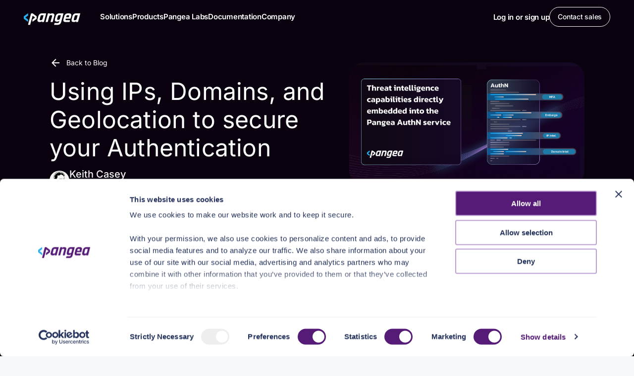

--- FILE ---
content_type: text/html
request_url: https://pangea.cloud/blog/using-ips-domains-and-geolocation-to-secure-your-authentication
body_size: 22520
content:
<!DOCTYPE html><html lang="en"><head><meta charSet="utf-8"/><meta http-equiv="x-ua-compatible" content="ie=edge"/><meta name="viewport" content="width=device-width, initial-scale=1, shrink-to-fit=no"/><meta name="generator" content="Gatsby 5.15.0"/><meta name="description" content="The Pangea Blog | Using embargo lists, IP reputation, geolocation, and domain reputation to secure your authentication and application" data-gatsby-head="true"/><meta name="image" content="https://cdn.hashnode.com/res/hashnode/image/upload/v1704235521752/ebf9cc7d-657e-4394-bd9e-ef945132875b.png?w=1200" data-gatsby-head="true"/><meta property="og:title" content="Using Pangea&#x27;s threat intelligence services to secure authentication" data-gatsby-head="true"/><meta property="og:description" content="The Pangea Blog | Using embargo lists, IP reputation, geolocation, and domain reputation to secure your authentication and application" data-gatsby-head="true"/><meta property="og:type" content="website" data-gatsby-head="true"/><meta property="og:image" content="https://cdn.hashnode.com/res/hashnode/image/upload/v1704235521752/ebf9cc7d-657e-4394-bd9e-ef945132875b.png?w=1200" data-gatsby-head="true"/><meta property="og:url" content="https://pangea.cloud/blog/using-ips-domains-and-geolocation-to-secure-your-authentication/" data-gatsby-head="true"/><meta property="og:site_name" content="Pangea" data-gatsby-head="true"/><meta name="twitter:card" content="summary_large_image" data-gatsby-head="true"/><meta name="twitter:title" content="Using Pangea&#x27;s threat intelligence services to secure authentication" data-gatsby-head="true"/><meta name="twitter:url" content="https://pangea.cloud/blog/using-ips-domains-and-geolocation-to-secure-your-authentication/" data-gatsby-head="true"/><meta name="twitter:description" content="The Pangea Blog | Using embargo lists, IP reputation, geolocation, and domain reputation to secure your authentication and application" data-gatsby-head="true"/><meta name="twitter:image" content="https://cdn.hashnode.com/res/hashnode/image/upload/v1704235521752/ebf9cc7d-657e-4394-bd9e-ef945132875b.png?w=1200" data-gatsby-head="true"/><style data-href="/styles.8cab6c77edbf5978903c.css" data-identity="gatsby-global-css">@font-face{font-display:swap;font-family:Martian Mono;font-style:normal;font-weight:700;src:url(https://cdn.jsdelivr.net/fontsource/fonts/martian-mono@latest/latin-700-normal.woff2) format("woff2"),url(https://cdn.jsdelivr.net/fontsource/fonts/martian-mono@latest/latin-700-normal.woff) format("woff");unicode-range:u+00??,u+0131,u+0152-0153,u+02bb-02bc,u+02c6,u+02da,u+02dc,u+0304,u+0308,u+0329,u+2000-206f,u+20ac,u+2122,u+2191,u+2193,u+2212,u+2215,u+feff,u+fffd}@font-face{font-display:swap;font-family:Martian Mono;font-style:normal;font-weight:500;src:url(https://cdn.jsdelivr.net/fontsource/fonts/martian-mono@latest/latin-500-normal.woff2) format("woff2"),url(https://cdn.jsdelivr.net/fontsource/fonts/martian-mono@latest/latin-500-normal.woff) format("woff");unicode-range:u+00??,u+0131,u+0152-0153,u+02bb-02bc,u+02c6,u+02da,u+02dc,u+0304,u+0308,u+0329,u+2000-206f,u+20ac,u+2122,u+2191,u+2193,u+2212,u+2215,u+feff,u+fffd}body,html{--taxonomy-line-opacity:0.5;overflow-x:hidden;width:100%}body{background-color:#f6f9fc!important;font-family:Kanit;margin:0}a,a:active,a:hover,a:visited{color:inherit}.blog--anchor img,.img--fullWidth{width:100%}.blog-post iframe{border:0}.blog-post pre{background-color:#011627;border-radius:10px;overflow-x:scroll;padding:20px}.blog-post pre code{color:#fff}.blog-post img{border-radius:20px}.theme-pangea code[class*=language-],.theme-pangea pre[class*=language-]{word-wrap:normal;background:none;color:#fefefe;font-family:Source Code Pro,Monaco,Andale Mono,Ubuntu Mono,monospace;font-size:14px;-webkit-hyphens:none;hyphens:none;line-height:1.5;tab-size:4;text-align:left;white-space:pre;word-break:normal;word-spacing:normal}.theme-pangea pre[class*=language-]{border-bottom-left-radius:8px;border-bottom-right-radius:8px;margin:0;overflow:auto;padding:1em 1em 0}.theme-pangea ::-webkit-scrollbar{height:20px;width:20px}.theme-pangea ::-webkit-scrollbar-track{background:#0b1a2d;margin-left:46px}.theme-pangea ::-webkit-resizer,.theme-pangea ::-webkit-scrollbar-corner{background:#0b1a2d;border-bottom-right-radius:8px}.theme-pangea ::-webkit-scrollbar-thumb{background-clip:content-box;background-color:hsla(0,0%,100%,.3);border:6px solid transparent;border-radius:10px;-webkit-transition:background-color .23s ease-in-out;transition:background-color .23s ease-in-out}.theme-pangea ::-webkit-scrollbar-thumb:hover{background-color:hsla(0,0%,100%,.5);border-radius:10px}.theme-pangea :not(pre)>code[class*=language-],.theme-pangea pre[class*=language-]{background:#0b1a2d}.theme-pangea .line-numbers-rows{border-right:none!important}.theme-pangea .token.block-comment,.theme-pangea .token.cdata,.theme-pangea .token.comment,.theme-pangea .token.doctype,.theme-pangea .token.prolog{color:#b5d287}.theme-pangea .token.punctuation{color:#fefefe}.theme-pangea .token.attr-name,.theme-pangea .token.deleted,.theme-pangea .token.namespace,.theme-pangea .token.tag{color:#e2777a}.theme-pangea .token.function-name{color:#7bc1ea}.theme-pangea .token.boolean,.theme-pangea .token.function,.theme-pangea .token.number{color:#f08d49}.theme-pangea .token.class-name,.theme-pangea .token.constant,.theme-pangea .token.property,.theme-pangea .token.symbol{color:#f8c555}.theme-pangea .token.atrule,.theme-pangea .token.builtin,.theme-pangea .token.important,.theme-pangea .token.keyword,.theme-pangea .token.selector{color:#bf7cf8}.theme-pangea .token.attr-value,.theme-pangea .token.char,.theme-pangea .token.regex,.theme-pangea .token.string,.theme-pangea .token.variable{color:#7bc1ea}.theme-pangea .token.entity,.theme-pangea .token.operator,.theme-pangea .token.url{color:#67cdcc}.theme-pangea .token.bold,.theme-pangea .token.important{font-weight:700}.theme-pangea .token.italic{font-style:italic}.theme-pangea .token.entity{cursor:help}.theme-pangea .token.inserted{color:green}.taxonomy-arrow{opacity:var(--taxonomy-line-opacity)}number-flow-react{margin-bottom:-8px;margin-top:-8px}pre[class*=language-].line-numbers{counter-reset:linenumber;padding-left:3.8em;position:relative}pre[class*=language-].line-numbers>code{position:relative;white-space:inherit}.line-numbers .line-numbers-rows{border-right:1px solid #999;font-size:100%;left:-3.8em;letter-spacing:-1px;pointer-events:none;position:absolute;top:0;-webkit-user-select:none;user-select:none;width:3em}.line-numbers-rows>span{counter-increment:linenumber;display:block}.line-numbers-rows>span:before{color:#999;content:counter(linenumber);display:block;padding-right:.8em;text-align:right}pre code.hljs{display:block;overflow-x:auto;padding:1em}code.hljs{padding:3px 5px}.hljs{background:#011627;color:#d6deeb}.hljs-keyword{color:#c792ea;font-style:italic}.hljs-built_in{color:#addb67;font-style:italic}.hljs-type{color:#82aaff}.hljs-literal{color:#ff5874}.hljs-number{color:#f78c6c}.hljs-regexp{color:#5ca7e4}.hljs-string{color:#ecc48d}.hljs-subst{color:#d3423e}.hljs-symbol{color:#82aaff}.hljs-class{color:#ffcb8b}.hljs-function{color:#82aaff}.hljs-title{color:#dcdcaa;font-style:italic}.hljs-params{color:#7fdbca}.hljs-comment{color:#637777;font-style:italic}.hljs-doctag{color:#7fdbca}.hljs-meta,.hljs-meta .hljs-keyword{color:#82aaff}.hljs-meta .hljs-string{color:#ecc48d}.hljs-section{color:#82b1ff}.hljs-attr,.hljs-name,.hljs-tag{color:#7fdbca}.hljs-attribute{color:#80cbc4}.hljs-variable{color:#addb67}.hljs-bullet{color:#d9f5dd}.hljs-code{color:#80cbc4}.hljs-emphasis{color:#c792ea;font-style:italic}.hljs-strong{color:#addb67;font-weight:700}.hljs-formula{color:#c792ea}.hljs-link{color:#ff869a}.hljs-quote{color:#697098;font-style:italic}.hljs-selector-tag{color:#ff6363}.hljs-selector-id{color:#fad430}.hljs-selector-class{color:#addb67;font-style:italic}.hljs-selector-attr,.hljs-selector-pseudo{color:#c792ea;font-style:italic}.hljs-template-tag{color:#c792ea}.hljs-template-variable{color:#addb67}.hljs-addition{color:#addb67;font-style:italic}.hljs-deletion{color:#ef535090;font-style:italic}</style><style data-emotion="css-global 0"></style><style data-emotion="css-global 10f8m3u">html{-webkit-font-smoothing:antialiased;-moz-osx-font-smoothing:grayscale;box-sizing:border-box;-webkit-text-size-adjust:100%;}*,*::before,*::after{box-sizing:inherit;}strong,b{font-weight:700;}body{margin:0;color:#1C2B33;font-family:Kanit,sans-serif;font-weight:400;font-size:1rem;line-height:1.5;background-color:#F6F9FC;}@media print{body{background-color:#fff;}}body::backdrop{background-color:#F6F9FC;}</style><style data-emotion="css 1oz1psw 79elbk 1elom5n 1bprenf cbao0b 1pb99y 9og28s gx232t 1gbycqu 3je6hf 1v8my8o 10i0pcz d7uyor xcovv5 9itxmd 139zr0m 5gupx ks2x85 1z0wa9n 1hy9t21 1kkt86i 1ocld4c 1dtpvc2 1lnye73 1g03rkm x29p36 1a1wtfr 7h9cx8 1ov46kg 1sllsb5 1r7spl3 luf5xk 1w2t4ga 1i6cbbs 1x64hrn 192iu6p 1tydyws 3hsv80 1b9xrjc 1ucx3c1 y1gt6f ccw7jx kn1fde 1fejna7 w1jyhl imlgfn camav3 10uxywg b9gabt 9ft6g 1o1vcpk 1oidx8v 11flfhp bco1gb 1otrqxi 1y48ghc 18w3v0 3ksj10 z20gw2 qix9of nyux7g mdiw3f 1gojbt4 nkwqqv j7qwjs smj1jl likavg fsvy45 pjo9c6 zgadwa i41d9j 8v90jo 1gapyfo 17y4vyx snyfk 1iepia0 1u99u56 1u83rp3 ww7cvo 1ijwa5n c78gm6 zmsp63 kqtv39 1ypv9zb jt7c5s 5237pj 1r8qjcs 1q6tpnm 95g4uk bqkqlq 7ek0c 1j9itpi 18qbqd8 17z7cf 8875ym 15jko39">.css-1oz1psw{position:relative;background-color:#0A030F;min-height:1400px;z-index:2;}.css-79elbk{position:relative;}.css-1elom5n{position:relative;width:100%;max-width:1380px;height:68px;margin:0 auto;z-index:5;background:none;}.css-1bprenf{display:-webkit-box;display:-webkit-flex;display:-ms-flexbox;display:flex;-webkit-flex-direction:row;-ms-flex-direction:row;flex-direction:row;-webkit-box-pack:justify;-webkit-justify-content:space-between;justify-content:space-between;-webkit-align-items:center;-webkit-box-align:center;-ms-flex-align:center;align-items:center;height:100%;max-width:1380px;margin:0 auto;}@media (min-width:0px){.css-1bprenf{padding:0 24px;}}@media (min-width:1236px){.css-1bprenf{padding:0 48px;}}.css-cbao0b{margin:0;font:inherit;color:#551B76;-webkit-text-decoration:underline;text-decoration:underline;text-decoration-color:rgba(85, 27, 118, 0.4);height:15px;color:#FFFFFF!important;opacity:1;-webkit-transition:opacity 150ms ease-in-out;transition:opacity 150ms ease-in-out;-webkit-transform:translateZ(0) scale(1, 1);-moz-transform:translateZ(0) scale(1, 1);-ms-transform:translateZ(0) scale(1, 1);transform:translateZ(0) scale(1, 1);}.css-cbao0b:hover{text-decoration-color:inherit;}.css-cbao0b:hover{opacity:0.5;color:#FFFFFF!important;}.css-1pb99y{display:-webkit-inline-box;display:-webkit-inline-flex;display:-ms-inline-flexbox;display:inline-flex;-webkit-align-items:center;-webkit-box-align:center;-ms-flex-align:center;align-items:center;-webkit-box-pack:center;-ms-flex-pack:center;-webkit-justify-content:center;justify-content:center;position:relative;box-sizing:border-box;-webkit-tap-highlight-color:transparent;background-color:transparent;outline:0;border:0;margin:0;border-radius:0;padding:0;cursor:pointer;-webkit-user-select:none;-moz-user-select:none;-ms-user-select:none;user-select:none;vertical-align:middle;-moz-appearance:none;-webkit-appearance:none;-webkit-text-decoration:none;text-decoration:none;color:inherit;color:inherit;box-shadow:none;text-align:center;-webkit-flex:0 0 auto;-ms-flex:0 0 auto;flex:0 0 auto;font-size:1.5rem;padding:8px;border-radius:50%;overflow:visible;color:rgba(0, 0, 0, 0.54);-webkit-transition:background-color 150ms cubic-bezier(0.4, 0, 0.2, 1) 0ms;transition:background-color 150ms cubic-bezier(0.4, 0, 0.2, 1) 0ms;}.css-1pb99y::-moz-focus-inner{border-style:none;}.css-1pb99y.Mui-disabled{pointer-events:none;cursor:default;}@media print{.css-1pb99y{-webkit-print-color-adjust:exact;color-adjust:exact;}}.css-1pb99y:hover{background-color:rgba(0, 0, 0, 0.04);}@media (hover: none){.css-1pb99y:hover{background-color:transparent;}}.css-1pb99y.Mui-disabled{background-color:transparent;color:rgba(0, 0, 0, 0.26);}.css-9og28s{-webkit-user-select:none;-moz-user-select:none;-ms-user-select:none;user-select:none;width:1em;height:1em;display:inline-block;fill:currentColor;-webkit-flex-shrink:0;-ms-flex-negative:0;flex-shrink:0;-webkit-transition:fill 200ms cubic-bezier(0.4, 0, 0.2, 1) 0ms;transition:fill 200ms cubic-bezier(0.4, 0, 0.2, 1) 0ms;font-size:1.5rem;color:#FFFFFF;}.css-9og28s [opacity='.3']{fill:#29ADEB;}.css-9og28s.disabled{color:#828AA4;fill:currentColor;}.css-9og28s.disabled path[opacity='.3']{fill:#828AA4;}.css-gx232t{-webkit-align-content:auto;-ms-flex-line-pack:auto;align-content:auto;position:relative;}.css-1gbycqu{display:-webkit-box;display:-webkit-flex;display:-ms-flexbox;display:flex;-webkit-flex-direction:column;-ms-flex-direction:column;flex-direction:column;position:relative;z-index:2;padding-bottom:100px;}.css-3je6hf{display:-webkit-box;display:-webkit-flex;display:-ms-flexbox;display:flex;-webkit-flex-direction:column;-ms-flex-direction:column;flex-direction:column;width:100%;max-width:1080px;margin:40px auto 0;}@media (min-width:0px){.css-3je6hf{padding:0 24px;}}@media (min-width:1280px){.css-3je6hf{padding:0;}}.css-1v8my8o{display:-webkit-box;display:-webkit-flex;display:-ms-flexbox;display:flex;-webkit-flex-direction:column;-ms-flex-direction:column;flex-direction:column;gap:20px;}.css-10i0pcz{width:100%;-webkit-align-self:flex-start;-ms-flex-item-align:flex-start;align-self:flex-start;margin-left:auto;margin-right:auto;}.css-d7uyor{display:-webkit-box;display:-webkit-flex;display:-ms-flexbox;display:flex;-webkit-flex-direction:row;-ms-flex-direction:row;flex-direction:row;gap:24px;margin-bottom:20x;-webkit-flex-direction:row;-ms-flex-direction:row;flex-direction:row;}@media (min-width:0px){.css-d7uyor{-webkit-box-pack:auto;-ms-flex-pack:auto;-webkit-justify-content:auto;justify-content:auto;-webkit-align-items:center;-webkit-box-align:center;-ms-flex-align:center;align-items:center;}}@media (min-width:600px){.css-d7uyor{-webkit-box-pack:justify;-webkit-justify-content:space-between;justify-content:space-between;}}@media (min-width:1024px){.css-d7uyor{-webkit-align-items:auto;-webkit-box-align:auto;-ms-flex-align:auto;align-items:auto;}}.css-xcovv5{display:-webkit-box;display:-webkit-flex;display:-ms-flexbox;display:flex;-webkit-flex-direction:column;-ms-flex-direction:column;flex-direction:column;-webkit-box-pack:justify;-webkit-justify-content:space-between;justify-content:space-between;-webkit-align-self:stretch;-ms-flex-item-align:stretch;align-self:stretch;}@media (min-width:0px){.css-xcovv5{min-height:auto;}}@media (min-width:1024px){.css-xcovv5{min-height:276px;}}.css-9itxmd{display:-webkit-inline-box;display:-webkit-inline-flex;display:-ms-inline-flexbox;display:inline-flex;-webkit-align-items:center;-webkit-box-align:center;-ms-flex-align:center;align-items:center;-webkit-box-pack:center;-ms-flex-pack:center;-webkit-justify-content:center;justify-content:center;position:relative;box-sizing:border-box;-webkit-tap-highlight-color:transparent;background-color:transparent;outline:0;border:0;margin:0;border-radius:0;padding:0;cursor:pointer;-webkit-user-select:none;-moz-user-select:none;-ms-user-select:none;user-select:none;vertical-align:middle;-moz-appearance:none;-webkit-appearance:none;-webkit-text-decoration:none;text-decoration:none;color:inherit;font-family:Kanit,sans-serif;font-weight:500;font-size:0.875rem;line-height:1.75;text-transform:uppercase;min-width:64px;padding:6px 8px;border-radius:4px;-webkit-transition:background-color 250ms cubic-bezier(0.4, 0, 0.2, 1) 0ms,box-shadow 250ms cubic-bezier(0.4, 0, 0.2, 1) 0ms,border-color 250ms cubic-bezier(0.4, 0, 0.2, 1) 0ms,color 250ms cubic-bezier(0.4, 0, 0.2, 1) 0ms;transition:background-color 250ms cubic-bezier(0.4, 0, 0.2, 1) 0ms,box-shadow 250ms cubic-bezier(0.4, 0, 0.2, 1) 0ms,border-color 250ms cubic-bezier(0.4, 0, 0.2, 1) 0ms,color 250ms cubic-bezier(0.4, 0, 0.2, 1) 0ms;color:#551B76;box-shadow:none;color:#FFFFFF;border-radius:8px;font-family:Inter;font-weight:400;font-size:16px;padding:16px 32px;padding:7px 16px;font-size:14px;font-weight:400;line-height:24px;text-transform:none;padding-left:0px;text-align:left;color:#FFFFFF;opacity:1;-webkit-transform:scale3d(1, 1, 1);-moz-transform:scale3d(1, 1, 1);-ms-transform:scale3d(1, 1, 1);transform:scale3d(1, 1, 1);-webkit-transition:-webkit-transform 150ms ease-in-out,opacity 150ms ease-in-out;transition:transform 150ms ease-in-out,opacity 150ms ease-in-out;}.css-9itxmd::-moz-focus-inner{border-style:none;}.css-9itxmd.Mui-disabled{pointer-events:none;cursor:default;}@media print{.css-9itxmd{-webkit-print-color-adjust:exact;color-adjust:exact;}}.css-9itxmd:hover{-webkit-text-decoration:none;text-decoration:none;background-color:rgba(85, 27, 118, 0.04);}@media (hover: none){.css-9itxmd:hover{background-color:transparent;}}.css-9itxmd.Mui-disabled{color:rgba(0, 0, 0, 0.26);}.css-9itxmd:hover{box-shadow:none;}.css-9itxmd.Mui-focusVisible{box-shadow:none;}.css-9itxmd:active{box-shadow:none;}.css-9itxmd.Mui-disabled{box-shadow:none;}.css-9itxmd:hover,.css-9itxmd:visited{color:#FFFFFF;}.css-9itxmd:hover{-webkit-transform:scale3d(1.03, 1.03, 1.03);-moz-transform:scale3d(1.03, 1.03, 1.03);-ms-transform:scale3d(1.03, 1.03, 1.03);transform:scale3d(1.03, 1.03, 1.03);opacity:0.5;}.css-139zr0m{-webkit-user-select:none;-moz-user-select:none;-ms-user-select:none;user-select:none;width:1em;height:1em;display:inline-block;fill:currentColor;-webkit-flex-shrink:0;-ms-flex-negative:0;flex-shrink:0;-webkit-transition:fill 200ms cubic-bezier(0.4, 0, 0.2, 1) 0ms;transition:fill 200ms cubic-bezier(0.4, 0, 0.2, 1) 0ms;font-size:1.5rem;margin-right:10px;}.css-5gupx{margin:0;font-family:Kanit,sans-serif;font-weight:300;font-size:6rem;line-height:1.167;font-family:Inter;font-weight:400;font-size:60px;letter-spacing:0.2px;line-height:73px;color:#FFFFFF;margin-top:10px;margin-bottom:10px;line-height:120%;}@media (min-width:0px){.css-5gupx{font-size:2rem;}}@media (min-width:1024px){.css-5gupx{font-size:48px;}}.css-ks2x85{display:-webkit-box;display:-webkit-flex;display:-ms-flexbox;display:flex;-webkit-flex-direction:row;-ms-flex-direction:row;flex-direction:row;gap:10px;-webkit-align-items:center;-webkit-box-align:center;-ms-flex-align:center;align-items:center;}.css-1z0wa9n{position:relative;display:-webkit-box;display:-webkit-flex;display:-ms-flexbox;display:flex;-webkit-align-items:center;-webkit-box-align:center;-ms-flex-align:center;align-items:center;-webkit-box-pack:center;-ms-flex-pack:center;-webkit-justify-content:center;justify-content:center;-webkit-flex-shrink:0;-ms-flex-negative:0;flex-shrink:0;width:40px;height:40px;font-family:Inter;font-size:1.25rem;line-height:1;border-radius:50%;overflow:hidden;-webkit-user-select:none;-moz-user-select:none;-ms-user-select:none;user-select:none;width:40px;height:40px;}.css-1hy9t21{width:100%;height:100%;text-align:center;object-fit:cover;color:transparent;text-indent:10000px;}.css-1kkt86i{display:-webkit-box;display:-webkit-flex;display:-ms-flexbox;display:flex;-webkit-flex-direction:column;-ms-flex-direction:column;flex-direction:column;gap:4px;}.css-1ocld4c{margin:0;font-family:Kanit,sans-serif;font-weight:500;font-size:1.25rem;line-height:1.6;font-family:Inter;line-height:150%;color:#FFFFFF;color:#FFFFFF;font-size:auto;text-transform:none;}.css-1dtpvc2{margin:0;font-family:Kanit,sans-serif;font-weight:400;font-size:0.75rem;line-height:1.66;font-family:Inter;text-transform:uppercase;color:#3CCBF4;font-size:16px;font-weight:500;letter-spacing:0%;text-transform:none;}.css-1lnye73{border-radius:30px;}@media (min-width:0px){.css-1lnye73{width:100%;max-height:auto;}}@media (min-width:600px){.css-1lnye73{width:375px;max-height:276px;}}@media (min-width:1024px){.css-1lnye73{width:475px;}}.css-1g03rkm{margin:0;-webkit-flex-shrink:0;-ms-flex-negative:0;flex-shrink:0;border-width:0;border-style:solid;border-color:rgba(0, 0, 0, 0.12);border-bottom-width:thin;display:block;margin-top:24px;margin-bottom:24px;border-color:#FFFFFF30;}.css-x29p36{display:-webkit-box;display:-webkit-flex;display:-ms-flexbox;display:flex;-webkit-flex-direction:column;-ms-flex-direction:column;flex-direction:column;-webkit-flex-direction:row;-ms-flex-direction:row;flex-direction:row;-webkit-box-pack:justify;-webkit-justify-content:space-between;justify-content:space-between;-webkit-align-items:initial;-webkit-box-align:initial;-ms-flex-align:initial;align-items:initial;}.css-x29p36>:not(style):not(style){margin:0;}.css-x29p36>:not(style)~:not(style){margin-top:24px;}.css-1a1wtfr{display:block;padding-top:24px;width:100%;position:relative;}@media (min-width:1024px){.css-1a1wtfr{max-width:275px;}}@media (min-width:1280px){.css-1a1wtfr{max-width:308px;}}.css-7h9cx8{display:-webkit-box;display:-webkit-flex;display:-ms-flexbox;display:flex;-webkit-flex-direction:column;-ms-flex-direction:column;flex-direction:column;width:100%;position:fixed;}.css-7h9cx8>:not(style):not(style){margin:0;}.css-7h9cx8>:not(style)~:not(style){margin-top:24px;}@media (min-width:1024px){.css-7h9cx8{max-width:275px;}}@media (min-width:1280px){.css-7h9cx8{max-width:308px;}}.css-1ov46kg{display:-webkit-box;display:-webkit-flex;display:-ms-flexbox;display:flex;-webkit-flex-direction:column;-ms-flex-direction:column;flex-direction:column;}.css-1ov46kg>:not(style):not(style){margin:0;}.css-1ov46kg>:not(style)~:not(style){margin-top:16px;}.css-1sllsb5{margin:0;font-family:Kanit,sans-serif;font-weight:400;font-size:0.875rem;line-height:1.43;font-family:Inter;font-style:normal;font-weight:300;font-size:16px;line-height:25px;letter-spacing:0.2px;color:#B7B3C2;color:#FFFFFF;font-size:18px;line-height:24px;font-weight:400;}.css-1r7spl3{display:-webkit-box;display:-webkit-flex;display:-ms-flexbox;display:flex;-webkit-flex-direction:row;-ms-flex-direction:row;flex-direction:row;}.css-1r7spl3>:not(style):not(style){margin:0;}.css-1r7spl3>:not(style)~:not(style){margin-left:10px;}.css-1r7spl3 a{background-color:#551B76;width:40px;height:40px;display:-webkit-box;display:-webkit-flex;display:-ms-flexbox;display:flex;-webkit-align-items:center;-webkit-box-align:center;-ms-flex-align:center;align-items:center;-webkit-box-pack:center;-ms-flex-pack:center;-webkit-justify-content:center;justify-content:center;border-radius:50px;opacity:1;-webkit-transition:opacity 150ms ease-in-out;transition:opacity 150ms ease-in-out;}.css-1r7spl3 a svg{width:20px;height:20px;}.css-1r7spl3 a:hover{opacity:0.5;}.css-luf5xk{margin:0;font:inherit;color:#551B76;-webkit-text-decoration:underline;text-decoration:underline;text-decoration-color:rgba(85, 27, 118, 0.4);font-family:Inter;}.css-luf5xk:hover{text-decoration-color:inherit;}.css-luf5xk:hover{cursor:pointer;}.css-1w2t4ga{-webkit-user-select:none;-moz-user-select:none;-ms-user-select:none;user-select:none;width:1em;height:1em;display:inline-block;fill:currentColor;-webkit-flex-shrink:0;-ms-flex-negative:0;flex-shrink:0;-webkit-transition:fill 200ms cubic-bezier(0.4, 0, 0.2, 1) 0ms;transition:fill 200ms cubic-bezier(0.4, 0, 0.2, 1) 0ms;font-size:1.5rem;color:#FFFFFF;}.css-1i6cbbs{margin:0;font:inherit;color:#551B76;-webkit-text-decoration:underline;text-decoration:underline;text-decoration-color:rgba(85, 27, 118, 0.4);font-family:Inter;}.css-1i6cbbs:hover{text-decoration-color:inherit;}.css-1x64hrn{margin:0;font-family:Kanit,sans-serif;font-weight:400;font-size:0.875rem;line-height:1.43;font-family:Inter;font-style:normal;font-weight:300;font-size:16px;line-height:25px;letter-spacing:0.2px;color:#B7B3C2;color:#551B76;-webkit-text-decoration:underline;text-decoration:underline;text-decoration-color:rgba(85, 27, 118, 0.4);font-family:Inter;font-size:16px;line-height:24px;font-weight:300;cursor:pointer;-webkit-text-decoration:none;text-decoration:none;opacity:1;color:#FFFFFF;-webkit-transition:opacity 150ms ease-in-out;transition:opacity 150ms ease-in-out;}.css-1x64hrn:hover{text-decoration-color:inherit;}.css-1x64hrn:hover{color:#FFFFFF;opacity:0.5;}.css-192iu6p{width:100%;margin-top:0px!important;}@media (min-width:0px){.css-192iu6p{max-width:100%;}}@media (min-width:1024px){.css-192iu6p{max-width:748px;}}.css-1tydyws{font-size:19px;}.css-1tydyws *{font-family:Inter;}.css-1tydyws >:first-child{margin-top:0px!important;}.css-1tydyws [data-node-type="callout-emoji"],.css-1tydyws [data-node-type="callout-text"]{display:inline-block;color:#B7B3C2;font-size:16px;opacity:0.7;}.css-1tydyws h1,.css-1tydyws h2,.css-1tydyws h3,.css-1tydyws h4,.css-1tydyws h5{color:#FFFFFF;}.css-1tydyws table{border:solid 1px #DADCE0;border-radius:24px;}.css-1tydyws table tr td{padding:5px;border-left:solid 1px #DADCE0;border-bottom:solid 1px #DADCE0;}.css-1tydyws table tr td:first-child{border-left:none;}.css-1tydyws table tr:last-child td{border-bottom:none;}.css-1tydyws figcaption{color:#B7B3C2;font-size:16px;opacity:0.7;}.css-1tydyws p,.css-1tydyws li,.css-1tydyws a,.css-1tydyws b,.css-1tydyws ol,.css-1tydyws ul{color:#B7B3C2;}.css-1tydyws code{font-family:monospace;}.css-1tydyws code *{font-family:monospace;}.css-3hsv80{margin:0;font-family:Kanit,sans-serif;font-weight:400;font-size:0.75rem;line-height:1.66;font-family:Inter;text-transform:uppercase;color:#3CCBF4;font-size:16px;font-weight:500;letter-spacing:0%;color:#B7B3C2;margin-top:10px;font-style:italic;text-align:center;text-transform:none;opacity:0.7;}.css-1b9xrjc{display:-webkit-box;display:-webkit-flex;display:-ms-flexbox;display:flex;-webkit-flex-direction:row;-ms-flex-direction:row;flex-direction:row;-webkit-box-flex-wrap:wrap;-webkit-flex-wrap:wrap;-ms-flex-wrap:wrap;flex-wrap:wrap;margin-top:30px;margin-bottom:30px;text-align:center;-webkit-box-pack:center;-ms-flex-pack:center;-webkit-justify-content:center;justify-content:center;}.css-1b9xrjc>:not(style):not(style){margin:0;}.css-1b9xrjc>:not(style)~:not(style){margin-left:8px;}.css-1b9xrjc .blog-tag{margin-bottom:10px;}.css-1ucx3c1{display:-webkit-inline-box;display:-webkit-inline-flex;display:-ms-inline-flexbox;display:inline-flex;-webkit-align-items:center;-webkit-box-align:center;-ms-flex-align:center;align-items:center;-webkit-box-pack:center;-ms-flex-pack:center;-webkit-justify-content:center;justify-content:center;position:relative;box-sizing:border-box;-webkit-tap-highlight-color:transparent;background-color:transparent;outline:0;border:0;margin:0;border-radius:0;padding:0;cursor:pointer;-webkit-user-select:none;-moz-user-select:none;-ms-user-select:none;user-select:none;vertical-align:middle;-moz-appearance:none;-webkit-appearance:none;-webkit-text-decoration:none;text-decoration:none;color:inherit;font-family:Kanit,sans-serif;font-weight:500;font-size:0.875rem;line-height:1.75;text-transform:uppercase;min-width:64px;padding:6px 16px;border-radius:4px;-webkit-transition:background-color 250ms cubic-bezier(0.4, 0, 0.2, 1) 0ms,box-shadow 250ms cubic-bezier(0.4, 0, 0.2, 1) 0ms,border-color 250ms cubic-bezier(0.4, 0, 0.2, 1) 0ms,color 250ms cubic-bezier(0.4, 0, 0.2, 1) 0ms;transition:background-color 250ms cubic-bezier(0.4, 0, 0.2, 1) 0ms,box-shadow 250ms cubic-bezier(0.4, 0, 0.2, 1) 0ms,border-color 250ms cubic-bezier(0.4, 0, 0.2, 1) 0ms,color 250ms cubic-bezier(0.4, 0, 0.2, 1) 0ms;color:#fff;background-color:#551B76;box-shadow:0px 3px 1px -2px rgba(0,0,0,0.2),0px 2px 2px 0px rgba(0,0,0,0.14),0px 1px 5px 0px rgba(0,0,0,0.12);box-shadow:none;color:#FFFFFF;border-radius:8px;font-family:Inter;font-weight:400;font-size:16px;padding:16px 32px;padding:16px 32px;font-size:16px;font-weight:400;line-height:24px;text-transform:none;color:#FFFFFF;border-radius:8px;font-family:Inter;color:#FFFFFF;background:transparent;background-repeat:no-repeat;border-radius:20px;box-shadow:none;height:40px;white-space:nowrap;border:solid 1px #B7B3C2!important;-webkit-transition:opacity 150ms ease-in-out,-webkit-transform 150ms ease-in-out;transition:opacity 150ms ease-in-out,transform 150ms ease-in-out;font-size:16px;padding-left:12px;padding-right:12px;}.css-1ucx3c1::-moz-focus-inner{border-style:none;}.css-1ucx3c1.Mui-disabled{pointer-events:none;cursor:default;}@media print{.css-1ucx3c1{-webkit-print-color-adjust:exact;color-adjust:exact;}}.css-1ucx3c1:hover{-webkit-text-decoration:none;text-decoration:none;background-color:#3D0F58;box-shadow:0px 2px 4px -1px rgba(0,0,0,0.2),0px 4px 5px 0px rgba(0,0,0,0.14),0px 1px 10px 0px rgba(0,0,0,0.12);}@media (hover: none){.css-1ucx3c1:hover{background-color:#551B76;}}.css-1ucx3c1:active{box-shadow:0px 5px 5px -3px rgba(0,0,0,0.2),0px 8px 10px 1px rgba(0,0,0,0.14),0px 3px 14px 2px rgba(0,0,0,0.12);}.css-1ucx3c1.Mui-focusVisible{box-shadow:0px 3px 5px -1px rgba(0,0,0,0.2),0px 6px 10px 0px rgba(0,0,0,0.14),0px 1px 18px 0px rgba(0,0,0,0.12);}.css-1ucx3c1.Mui-disabled{color:rgba(0, 0, 0, 0.26);box-shadow:none;background-color:rgba(0, 0, 0, 0.12);}.css-1ucx3c1:hover{box-shadow:none;}.css-1ucx3c1.Mui-focusVisible{box-shadow:none;}.css-1ucx3c1:active{box-shadow:none;}.css-1ucx3c1.Mui-disabled{box-shadow:none;}.css-1ucx3c1.light:hover{color:#551B76;background-color:#F5F6F7;}.css-1ucx3c1:hover,.css-1ucx3c1:visited,.css-1ucx3c1:active,.css-1ucx3c1:target{color:#FFFFFF;}.css-1ucx3c1.MuiButton-containedSecondary{color:#1C2B33;}.css-1ucx3c1.MuiButton-containedSecondary:hover,.css-1ucx3c1.MuiButton-containedSecondary:visited,.css-1ucx3c1.MuiButton-containedSecondary:active,.css-1ucx3c1.MuiButton-containedSecondary:target{color:#1C2B33;}.css-1ucx3c1:hover{opacity:0.5;-webkit-transform:scale3d(1.03, 1.03, 1);-moz-transform:scale3d(1.03, 1.03, 1);-ms-transform:scale3d(1.03, 1.03, 1);transform:scale3d(1.03, 1.03, 1);border:solid 1px #FFFFFF;background:transparent;color:#0A030F;}.css-y1gt6f{margin-top:40px;}.css-ccw7jx{display:-webkit-box;display:-webkit-flex;display:-ms-flexbox;display:flex;-webkit-flex-direction:column;-ms-flex-direction:column;flex-direction:column;position:relative;max-width:1080px;}@media (min-width:0px){.css-ccw7jx{margin:0;padding:0;}}@media (min-width:1024px){.css-ccw7jx{margin:0 auto;padding:0 16px;}}.css-kn1fde{position:relative;width:100%;margin:0 auto;padding:48px;background:#BC9DD4;box-shadow:0px 12px 42px 0px rgb(23 46 103 / 20%);z-index:2;}@media (min-width:0px){.css-kn1fde{max-width:100%;border-radius:0;}}@media (min-width:1024px){.css-kn1fde{max-width:604px;border-radius:24px;}}.css-1fejna7{display:-webkit-box;display:-webkit-flex;display:-ms-flexbox;display:flex;-webkit-flex-direction:column;-ms-flex-direction:column;flex-direction:column;-webkit-align-items:center;-webkit-box-align:center;-ms-flex-align:center;align-items:center;-webkit-box-pack:center;-ms-flex-pack:center;-webkit-justify-content:center;justify-content:center;text-align:center;position:relative;z-index:2;}.css-1fejna7>:not(style):not(style){margin:0;}.css-1fejna7>:not(style)~:not(style){margin-top:16px;}.css-w1jyhl{margin:0;font-family:Kanit,sans-serif;font-weight:400;font-size:2.125rem;line-height:1.235;font-family:Inter;font-size:20px;line-height:140%;color:#FFFFFF;font-weight:400;}.css-imlgfn{display:-webkit-box;display:-webkit-flex;display:-ms-flexbox;display:flex;-webkit-flex-direction:column;-ms-flex-direction:column;flex-direction:column;width:100%;text-align:center;}.css-camav3{width:100%;max-width:720px;}.css-10uxywg{position:absolute;left:-150px;top:-70px;z-index:1;}.css-b9gabt{display:-webkit-box;display:-webkit-flex;display:-ms-flexbox;display:flex;-webkit-flex-direction:column;-ms-flex-direction:column;flex-direction:column;gap:20px;margin-top:40px;}.css-9ft6g{box-sizing:border-box;display:-webkit-box;display:-webkit-flex;display:-ms-flexbox;display:flex;-webkit-box-flex-wrap:wrap;-webkit-flex-wrap:wrap;-ms-flex-wrap:wrap;flex-wrap:wrap;width:100%;-webkit-flex-direction:row;-ms-flex-direction:row;flex-direction:row;margin-top:-50px;width:calc(100% + 50px);margin-left:-50px;}.css-9ft6g>.MuiGrid-item{padding-top:50px;}.css-9ft6g>.MuiGrid-item{padding-left:50px;}.css-1o1vcpk{box-sizing:border-box;margin:0;-webkit-flex-direction:row;-ms-flex-direction:row;flex-direction:row;-webkit-flex-basis:100%;-ms-flex-preferred-size:100%;flex-basis:100%;-webkit-box-flex:0;-webkit-flex-grow:0;-ms-flex-positive:0;flex-grow:0;max-width:100%;}@media (min-width:600px){.css-1o1vcpk{-webkit-flex-basis:100%;-ms-flex-preferred-size:100%;flex-basis:100%;-webkit-box-flex:0;-webkit-flex-grow:0;-ms-flex-positive:0;flex-grow:0;max-width:100%;}}@media (min-width:1024px){.css-1o1vcpk{-webkit-flex-basis:33.333333%;-ms-flex-preferred-size:33.333333%;flex-basis:33.333333%;-webkit-box-flex:0;-webkit-flex-grow:0;-ms-flex-positive:0;flex-grow:0;max-width:33.333333%;}}@media (min-width:1280px){.css-1o1vcpk{-webkit-flex-basis:33.333333%;-ms-flex-preferred-size:33.333333%;flex-basis:33.333333%;-webkit-box-flex:0;-webkit-flex-grow:0;-ms-flex-positive:0;flex-grow:0;max-width:33.333333%;}}@media (min-width:1440px){.css-1o1vcpk{-webkit-flex-basis:33.333333%;-ms-flex-preferred-size:33.333333%;flex-basis:33.333333%;-webkit-box-flex:0;-webkit-flex-grow:0;-ms-flex-positive:0;flex-grow:0;max-width:33.333333%;}}.css-1oidx8v{margin:0;font:inherit;color:#551B76;-webkit-text-decoration:underline;text-decoration:underline;text-decoration-color:rgba(85, 27, 118, 0.4);font-family:Inter;-webkit-text-decoration:none;text-decoration:none;}.css-1oidx8v:hover{text-decoration-color:inherit;}.css-1oidx8v:hover{-webkit-text-decoration:none;text-decoration:none;}.css-11flfhp{border-radius:30px;margin-bottom:10px;height:auto;width:100%;}.css-bco1gb{display:-webkit-box;display:-webkit-flex;display:-ms-flexbox;display:flex;-webkit-flex-direction:column;-ms-flex-direction:column;flex-direction:column;gap:10px;}.css-1otrqxi{position:relative;display:-webkit-box;display:-webkit-flex;display:-ms-flexbox;display:flex;-webkit-align-items:center;-webkit-box-align:center;-ms-flex-align:center;align-items:center;-webkit-box-pack:center;-ms-flex-pack:center;-webkit-justify-content:center;justify-content:center;-webkit-flex-shrink:0;-ms-flex-negative:0;flex-shrink:0;width:40px;height:40px;font-family:Inter;font-size:1.25rem;line-height:1;border-radius:50%;overflow:hidden;-webkit-user-select:none;-moz-user-select:none;-ms-user-select:none;user-select:none;width:28px;height:28px;}.css-1y48ghc{margin:0;font-family:Kanit,sans-serif;font-weight:400;font-size:1rem;line-height:1.75;font-family:Inter;font-style:normal;font-weight:500;font-size:1rem;line-height:1.5rem;letter-spacing:0;color:#FFFFFF;font-size:13px;text-transform:none;}.css-18w3v0{margin:0;font-family:Kanit,sans-serif;font-weight:400;font-size:1.5rem;line-height:1.334;margin-bottom:0.35em;font-family:Inter;line-height:150%;color:#FFFFFF;font-size:18px;font-weight:400;line-height:22px;}.css-3ksj10{margin:0;font-family:Kanit,sans-serif;font-weight:400;font-size:0.875rem;line-height:1.43;font-family:Inter;font-style:normal;font-weight:300;font-size:16px;line-height:25px;letter-spacing:0.2px;color:#B7B3C2;color:#B7B3C2;-webkit-line-clamp:2;-webkit-box-orient:vertical;display:-webkit-box;overflow:hidden;margin-bottom:4px;}.css-z20gw2{margin:0;font-family:Kanit,sans-serif;font-weight:400;font-size:0.875rem;line-height:1.43;font-family:Inter;font-style:normal;font-weight:300;font-size:16px;line-height:25px;letter-spacing:0.2px;color:#B7B3C2;color:#B7B3C2;font-size:14px;}.css-qix9of{position:relative;width:100%;background-color:#0A030F;z-index:4;margin-top:-32px;font-family:Inter;}.css-nyux7g{border-top:solid 2px #FFCDAF;border-bottom:solid 2px #8936C9;}.css-mdiw3f{display:-webkit-box;display:-webkit-flex;display:-ms-flexbox;display:flex;-webkit-flex-direction:column;-ms-flex-direction:column;flex-direction:column;width:100%;margin:0 auto;position:relative;}@media (min-width:0px){.css-mdiw3f{max-width:100%;}}@media (min-width:1536px){.css-mdiw3f{max-width:1776px;}}.css-1gojbt4{display:-webkit-box;display:-webkit-flex;display:-ms-flexbox;display:flex;-webkit-flex-direction:column;-ms-flex-direction:column;flex-direction:column;width:100%;}@media (min-width:0px){.css-1gojbt4{padding-left:16px;padding-right:16px;}}@media (min-width:600px){.css-1gojbt4{padding-left:32px;padding-right:32px;}}@media (min-width:900px){.css-1gojbt4{padding-left:64px;padding-right:64px;}}@media (min-width:1236px){.css-1gojbt4{padding-left:80px;padding-right:80px;}}@media (min-width:1536px){.css-1gojbt4{padding-left:112px;padding-right:112px;}}.css-nkwqqv{display:-webkit-box;display:-webkit-flex;display:-ms-flexbox;display:flex;-webkit-flex-direction:row;-ms-flex-direction:row;flex-direction:row;-webkit-box-pack:justify;-webkit-justify-content:space-between;justify-content:space-between;padding-top:50px;padding-bottom:50px;-webkit-align-items:center;-webkit-box-align:center;-ms-flex-align:center;align-items:center;gap:32px;max-width:1140px;width:100%;margin-left:auto;margin-right:auto;}@media (min-width:0px){.css-nkwqqv{-webkit-flex-direction:column;-ms-flex-direction:column;flex-direction:column;}}@media (min-width:1236px){.css-nkwqqv{-webkit-flex-direction:row;-ms-flex-direction:row;flex-direction:row;}}.css-j7qwjs{display:-webkit-box;display:-webkit-flex;display:-ms-flexbox;display:flex;-webkit-flex-direction:column;-ms-flex-direction:column;flex-direction:column;}.css-smj1jl{color:white;}.css-smj1jl svg{width:160px;height:auto;}.css-likavg{margin:0;font:inherit;color:#551B76;-webkit-text-decoration:underline;text-decoration:underline;text-decoration-color:rgba(85, 27, 118, 0.4);color:#FFFFFF;}.css-likavg:hover{text-decoration-color:inherit;}.css-fsvy45{margin-bottom:-21px;}.css-pjo9c6{margin:0;font-family:Kanit,sans-serif;font-weight:400;font-size:3rem;line-height:1.167;font-weight:500;font-size:32px;line-height:36px;letter-spacing:-1.5px;color:#FFFFFF;font-family:Inter;font-style:normal;font-weight:400;line-height:140%;}@media (min-width:0px){.css-pjo9c6{font-size:24px;text-align:center;}}@media (min-width:900px){.css-pjo9c6{font-size:48px;text-align:left;}}.css-zgadwa{display:-webkit-box;display:-webkit-flex;display:-ms-flexbox;display:flex;-webkit-flex-direction:column;-ms-flex-direction:column;flex-direction:column;-webkit-align-items:center;-webkit-box-align:center;-ms-flex-align:center;align-items:center;padding-top:50px;padding-bottom:50px;-webkit-box-pack:justify;-webkit-justify-content:space-between;justify-content:space-between;max-width:1140px;width:100%;margin-left:auto;margin-right:auto;}@media (min-width:0px){.css-zgadwa{gap:16px;-webkit-flex-direction:column;-ms-flex-direction:column;flex-direction:column;}}@media (min-width:600px){.css-zgadwa{gap:24px;}}@media (min-width:900px){.css-zgadwa{-webkit-flex-direction:row;-ms-flex-direction:row;flex-direction:row;}}@media (min-width:1536px){.css-zgadwa{gap:30px;}}.css-i41d9j{margin:0;font:inherit;color:#551B76;-webkit-text-decoration:underline;text-decoration:underline;text-decoration-color:rgba(85, 27, 118, 0.4);opacity:1;-webkit-transition:opacity 150ms ease-in-out;transition:opacity 150ms ease-in-out;-webkit-text-decoration:none;text-decoration:none;}.css-i41d9j:hover{text-decoration-color:inherit;}.css-i41d9j:hover{-webkit-text-decoration:none;text-decoration:none;opacity:0.5;}.css-8v90jo{display:-webkit-box;display:-webkit-flex;display:-ms-flexbox;display:flex;-webkit-flex-direction:row;-ms-flex-direction:row;flex-direction:row;-webkit-align-items:center;-webkit-box-align:center;-ms-flex-align:center;align-items:center;gap:8px;}.css-1gapyfo{height:60px;}.css-17y4vyx{margin:0;font-family:Kanit,sans-serif;font-weight:400;font-size:1rem;line-height:1.5;font-weight:300;font-size:16px;line-height:24px;color:#727A92;color:#FFFFFF;font-size:18px;}.css-snyfk{padding-bottom:64px;max-width:1140px;width:100%;margin-left:auto;margin-right:auto;}@media (min-width:0px){.css-snyfk{-webkit-columns:1;columns:1;}}@media (min-width:600px){.css-snyfk{-webkit-columns:3;columns:3;}}@media (min-width:1236px){.css-snyfk{-webkit-columns:5;columns:5;}}.css-1iepia0{display:-webkit-box;display:-webkit-flex;display:-ms-flexbox;display:flex;-webkit-flex-direction:column;-ms-flex-direction:column;flex-direction:column;break-inside:avoid;}@media (min-width:0px){.css-1iepia0{margin-bottom:32px;}}@media (min-width:600px){.css-1iepia0{margin-bottom:0px;}}@media (min-width:1236px){.css-1iepia0{margin-bottom:32px;}}.css-1u99u56{margin:0;font-family:Kanit,sans-serif;font-weight:400;font-size:1rem;line-height:1.5;font-weight:300;font-size:16px;line-height:24px;color:#727A92;color:#FFFFFF;font-size:18px;font-style:normal;font-weight:400;line-height:140%;-webkit-text-decoration:none;text-decoration:none;letter-spacing:0.5px;font-family:Inter;}@media (min-width:0px){.css-1u99u56{margin-top:12px;margin-bottom:12px;}}@media (min-width:1236px){.css-1u99u56{margin-top:20px;margin-bottom:20px;}}.css-1u83rp3{display:-webkit-box;display:-webkit-flex;display:-ms-flexbox;display:flex;-webkit-flex-direction:column;-ms-flex-direction:column;flex-direction:column;}@media (min-width:0px){.css-1u83rp3{gap:8px;}}.css-ww7cvo{margin:0;font:inherit;color:#551B76;-webkit-text-decoration:underline;text-decoration:underline;text-decoration-color:rgba(85, 27, 118, 0.4);font-size:14px;font-weight:400;line-height:160%;font-family:Inter;letter-spacing:-0.25px;-webkit-text-decoration:none;text-decoration:none;opacity:1;-webkit-transition:opacity 150ms ease-in-out;transition:opacity 150ms ease-in-out;color:#F9F6FF!important;}.css-ww7cvo:hover{text-decoration-color:inherit;}.css-ww7cvo:hover{opacity:0.5;}.css-1ijwa5n{margin:0;font-family:Kanit,sans-serif;font-weight:400;font-size:1rem;line-height:1.5;font-weight:300;font-size:16px;line-height:24px;color:#727A92;color:#F9F6FF!important;font-size:14px;font-weight:400;line-height:160%;font-family:Inter;letter-spacing:-0.25px;-webkit-text-decoration:none;text-decoration:none;opacity:1;-webkit-transition:opacity 150ms ease-in-out;transition:opacity 150ms ease-in-out;}.css-1ijwa5n:hover{opacity:0.5;}.css-c78gm6{display:-webkit-box;display:-webkit-flex;display:-ms-flexbox;display:flex;-webkit-flex-direction:column;-ms-flex-direction:column;flex-direction:column;break-inside:avoid;height:100%;break-before:column;}@media (min-width:0px){.css-c78gm6{margin-bottom:32px;}}@media (min-width:600px){.css-c78gm6{margin-bottom:0px;}}@media (min-width:1236px){.css-c78gm6{margin-bottom:32px;}}.css-zmsp63{display:-webkit-box;display:-webkit-flex;display:-ms-flexbox;display:flex;-webkit-flex-direction:column;-ms-flex-direction:column;flex-direction:column;}@media (min-width:0px){.css-zmsp63{-webkit-flex-direction:column;-ms-flex-direction:column;flex-direction:column;}}@media (min-width:900px){.css-zmsp63{-webkit-flex-direction:row;-ms-flex-direction:row;flex-direction:row;}}@media (min-width:0px){.css-zmsp63{-webkit-box-pack:start;-ms-flex-pack:start;-webkit-justify-content:flex-start;justify-content:flex-start;-webkit-align-items:flex-start;-webkit-box-align:flex-start;-ms-flex-align:flex-start;align-items:flex-start;padding-top:32px;padding-bottom:32px;padding-left:24px;padding-right:24px;}}@media (min-width:600px){.css-zmsp63{-webkit-box-pack:justify;-webkit-justify-content:space-between;justify-content:space-between;}}@media (min-width:900px){.css-zmsp63{-webkit-align-items:center;-webkit-box-align:center;-ms-flex-align:center;align-items:center;padding-top:24px;padding-bottom:24px;}}@media (min-width:1236px){.css-zmsp63{padding-left:0px;padding-right:0px;}}.css-zmsp63 .footer-links-stack{max-width:1140px;width:100%;margin-left:auto;margin-right:auto;gap:24px;}@media (min-width:0px){.css-zmsp63 .footer-links-stack{-webkit-flex-direction:column;-ms-flex-direction:column;flex-direction:column;-webkit-box-pack:justify;-webkit-justify-content:space-between;justify-content:space-between;}}@media (min-width:900px){.css-zmsp63 .footer-links-stack{-webkit-flex-direction:row;-ms-flex-direction:row;flex-direction:row;}}.css-zmsp63 .footer-items-stack{-webkit-align-items:start;-webkit-box-align:start;-ms-flex-align:start;align-items:start;}@media (min-width:0px){.css-zmsp63 .footer-items-stack{-webkit-flex-direction:row;-ms-flex-direction:row;flex-direction:row;gap:12px;}}@media (min-width:1236px){.css-zmsp63 .footer-items-stack{gap:24px;}}.css-zmsp63 .footer-items-stack *,.css-zmsp63 .footer-items-stack Link,.css-zmsp63 .footer-items-stack p,.css-zmsp63 .footer-items-stack Typography{-webkit-text-decoration:none;text-decoration:none;font-family:Inter;font-size:15px;font-weight:400;letter-spacing:-0.25px;color:#FFFFFF;margin-top:0px!important;margin-bottom:0px!important;}.css-zmsp63 .footer-items-stack a{opacity:1;-webkit-transition:opacity 150ms ease-in-out;transition:opacity 150ms ease-in-out;}.css-zmsp63 .footer-items-stack a:hover{opacity:0.5;}.css-kqtv39{display:-webkit-box;display:-webkit-flex;display:-ms-flexbox;display:flex;-webkit-flex-direction:column;-ms-flex-direction:column;flex-direction:column;}.css-kqtv39>:not(style):not(style){margin:0;}.css-kqtv39>:not(style)~:not(style){margin-top:8px;}@media (min-width:0px){.css-kqtv39{-webkit-box-pack:center;-ms-flex-pack:center;-webkit-justify-content:center;justify-content:center;}}@media (min-width:900px){.css-kqtv39{-webkit-box-pack:initial;-ms-flex-pack:initial;-webkit-justify-content:initial;justify-content:initial;}}.css-1ypv9zb{margin:0;font-family:Kanit,sans-serif;font-weight:400;font-size:1rem;line-height:1.5;font-weight:300;font-size:16px;line-height:24px;color:#727A92;}.css-jt7c5s{margin:0;font:inherit;color:#551B76;-webkit-text-decoration:underline;text-decoration:underline;text-decoration-color:rgba(85, 27, 118, 0.4);-webkit-text-decoration:none;text-decoration:none;font-family:Inter;font-size:15px;font-weight:400;letter-spacing:-0.25px;color:#FFFFFF;margin-top:0px!important;margin-bottom:0px!important;opacity:1;-webkit-transition:opacity 150ms ease-in-out;transition:opacity 150ms ease-in-out;}.css-jt7c5s:hover{text-decoration-color:inherit;}.css-jt7c5s:hover{opacity:0.5;}.css-5237pj{margin:0;font:inherit;color:#551B76;-webkit-text-decoration:underline;text-decoration:underline;text-decoration-color:rgba(85, 27, 118, 0.4);display:none;position:fixed;bottom:24px;left:24px;z-index:10;-webkit-text-decoration:none;text-decoration:none;box-shadow:0px 4px 14px -5px rgba(0,0,0,0.1);background-color:#FFFFFF;border-radius:15px;-webkit-transition:box-shadow 200ms ease-out;transition:box-shadow 200ms ease-out;opacity:1;}.css-5237pj:hover{text-decoration-color:inherit;}@media (min-width:0px){.css-5237pj{right:24px;width:calc(100%-48px);}}@media (min-width:600px){.css-5237pj{right:auto;width:320px;}}.css-5237pj:hover{opacity:1;-webkit-text-decoration:none;text-decoration:none;box-shadow:0px 4px 14px -5px rgba(0,0,0,0.4);}@media (min-width:0px){.css-1r8qjcs{padding:16px;}}@media (min-width:600px){.css-1r8qjcs{padding:18px;}}.css-1q6tpnm{display:-webkit-box;display:-webkit-flex;display:-ms-flexbox;display:flex;-webkit-flex-direction:column;-ms-flex-direction:column;flex-direction:column;}@media (min-width:0px){.css-1q6tpnm{gap:10px;}}@media (min-width:600px){.css-1q6tpnm{gap:4px;}}@media (min-width:900px){.css-1q6tpnm{gap:10px;}}.css-95g4uk{display:-webkit-box;display:-webkit-flex;display:-ms-flexbox;display:flex;-webkit-flex-direction:row;-ms-flex-direction:row;flex-direction:row;-webkit-box-pack:justify;-webkit-justify-content:space-between;justify-content:space-between;-webkit-align-items:center;-webkit-box-align:center;-ms-flex-align:center;align-items:center;}.css-bqkqlq{margin:0;font-family:Kanit,sans-serif;font-weight:400;font-size:3rem;line-height:1.167;font-weight:500;font-size:32px;line-height:36px;letter-spacing:-1.5px;color:#000000;font-weight:800;letter-spacing:-0.5px;font-family:Inter;line-height:1.5;}@media (min-width:0px){.css-bqkqlq{font-size:14px;}}@media (min-width:600px){.css-bqkqlq{font-size:16px;}}@media (min-width:900px){.css-bqkqlq{font-size:20px;}}.css-7ek0c{background:linear-gradient(90deg, #FAE085 0%, #9E7F28 100%);-webkit-background-clip:text;background-clip:text;color:transparent;}.css-1j9itpi{width:16px;height:16px;position:relative;border-radius:50%;}@media (min-width:0px){.css-1j9itpi{background-color:transparent;border:none;}}@media (min-width:600px){.css-1j9itpi{background-color:#17B26A;border:solid 3px #DCFAE6;}}.css-1j9itpi:hover{border:none;background-color:transparent;color:#000000;}.css-1j9itpi:hover:before{content:"✕";top:-1px;left:4px;font-size:12px;font-weight:700;}.css-1j9itpi:before{font-size:24px;top:-14px;left:-5px;position:absolute;}@media (min-width:0px){.css-1j9itpi:before{content:"x";}}@media (min-width:600px){.css-1j9itpi:before{content:"";}}.css-18qbqd8{display:-webkit-box;display:-webkit-flex;display:-ms-flexbox;display:flex;-webkit-flex-direction:column;-ms-flex-direction:column;flex-direction:column;}.css-18qbqd8 sup{vertical-align:top;font-size:1em;}.css-17z7cf{margin:0;font-family:Kanit,sans-serif;font-weight:400;font-size:1rem;line-height:1.5;font-weight:300;font-size:16px;line-height:24px;color:#727A92;color:#727A92;font-family:Inter;font-weight:400;line-height:1.5;}@media (min-width:0px){.css-17z7cf{font-size:14px;width:100%;}}@media (min-width:900px){.css-17z7cf{width:90%;}}.css-8875ym{margin-top:16px;width:100%;}.css-15jko39{display:inline-block;color:#FFFFFF;background:linear-gradient(90deg, #C45CFF 0%, #A200FF 100%);border-radius:8px;font-weight:500;font-size:15px;font-family:Inter;padding:7px 32px;opacity:1;-webkit-transition:opacity 150ms ease-in-out;transition:opacity 150ms ease-in-out;}.css-15jko39:hover{opacity:0.5;cursor:pointer;}</style><style data-styled="" data-styled-version="6.1.1"></style><style>.gatsby-image-wrapper{position:relative;overflow:hidden}.gatsby-image-wrapper picture.object-fit-polyfill{position:static!important}.gatsby-image-wrapper img{bottom:0;height:100%;left:0;margin:0;max-width:none;padding:0;position:absolute;right:0;top:0;width:100%;object-fit:cover}.gatsby-image-wrapper [data-main-image]{opacity:0;transform:translateZ(0);transition:opacity .25s linear;will-change:opacity}.gatsby-image-wrapper-constrained{display:inline-block;vertical-align:top}</style><noscript><style>.gatsby-image-wrapper noscript [data-main-image]{opacity:1!important}.gatsby-image-wrapper [data-placeholder-image]{opacity:0!important}</style></noscript><script type="module">const e="undefined"!=typeof HTMLImageElement&&"loading"in HTMLImageElement.prototype;e&&document.body.addEventListener("load",(function(e){const t=e.target;if(void 0===t.dataset.mainImage)return;if(void 0===t.dataset.gatsbyImageSsr)return;let a=null,n=t;for(;null===a&&n;)void 0!==n.parentNode.dataset.gatsbyImageWrapper&&(a=n.parentNode),n=n.parentNode;const o=a.querySelector("[data-placeholder-image]"),r=new Image;r.src=t.currentSrc,r.decode().catch((()=>{})).then((()=>{t.style.opacity=1,o&&(o.style.opacity=0,o.style.transition="opacity 500ms linear")}))}),!0);</script><link rel="sitemap" type="application/xml" href="/sitemap-index.xml"/><link rel="icon" href="/favicon-32x32.png?v=c6c842c280766097d8f15f2597700fc9" type="image/png"/><link rel="manifest" href="/manifest.webmanifest" crossorigin="anonymous"/><link rel="apple-touch-icon" sizes="48x48" href="/icons/icon-48x48.png?v=c6c842c280766097d8f15f2597700fc9"/><link rel="apple-touch-icon" sizes="72x72" href="/icons/icon-72x72.png?v=c6c842c280766097d8f15f2597700fc9"/><link rel="apple-touch-icon" sizes="96x96" href="/icons/icon-96x96.png?v=c6c842c280766097d8f15f2597700fc9"/><link rel="apple-touch-icon" sizes="144x144" href="/icons/icon-144x144.png?v=c6c842c280766097d8f15f2597700fc9"/><link rel="apple-touch-icon" sizes="192x192" href="/icons/icon-192x192.png?v=c6c842c280766097d8f15f2597700fc9"/><link rel="apple-touch-icon" sizes="256x256" href="/icons/icon-256x256.png?v=c6c842c280766097d8f15f2597700fc9"/><link rel="apple-touch-icon" sizes="384x384" href="/icons/icon-384x384.png?v=c6c842c280766097d8f15f2597700fc9"/><link rel="apple-touch-icon" sizes="512x512" href="/icons/icon-512x512.png?v=c6c842c280766097d8f15f2597700fc9"/><link rel="preload" as="font" type="font/woff2" crossorigin="anonymous" href="/static/webfonts/s/kanit/v17/nKKU-Go6G5tXcr4-ORWnVaE.woff2"/><link rel="preload" as="font" type="font/woff2" crossorigin="anonymous" href="/static/webfonts/s/kanit/v17/nKKZ-Go6G5tXcraVGwA.woff2"/><link rel="preload" as="font" type="font/woff2" crossorigin="anonymous" href="/static/webfonts/s/kanit/v17/nKKU-Go6G5tXcr5mOBWnVaE.woff2"/><link rel="preload" as="font" type="font/woff2" crossorigin="anonymous" href="/static/webfonts/s/kanit/v17/nKKU-Go6G5tXcr5KPxWnVaE.woff2"/><link rel="preload" as="font" type="font/woff2" crossorigin="anonymous" href="/static/webfonts/s/inter/v20/UcCO3FwrK3iLTeHuS_nVMrMxCp50SjIw2boKoduKmMEVuOKfAZ9hiA.woff2"/><link rel="preload" as="font" type="font/woff2" crossorigin="anonymous" href="/static/webfonts/s/inter/v20/UcCO3FwrK3iLTeHuS_nVMrMxCp50SjIw2boKoduKmMEVuLyfAZ9hiA.woff2"/><link rel="preload" as="font" type="font/woff2" crossorigin="anonymous" href="/static/webfonts/s/inter/v20/UcCO3FwrK3iLTeHuS_nVMrMxCp50SjIw2boKoduKmMEVuI6fAZ9hiA.woff2"/><link rel="preload" as="font" type="font/woff2" crossorigin="anonymous" href="/static/webfonts/s/inter/v20/UcCO3FwrK3iLTeHuS_nVMrMxCp50SjIw2boKoduKmMEVuGKYAZ9hiA.woff2"/><link rel="preload" as="font" type="font/woff2" crossorigin="anonymous" href="/static/webfonts/s/inter/v20/UcCO3FwrK3iLTeHuS_nVMrMxCp50SjIw2boKoduKmMEVuDyYAZ9hiA.woff2"/><link rel="preload" as="font" type="font/woff2" crossorigin="anonymous" href="/static/webfonts/s/sourcecodepro/v31/HI_diYsKILxRpg3hIP6sJ7fM7PqPMcMnZFqUwX28DMyQtMlrTA.woff2"/><link rel="preload" as="font" type="font/woff2" crossorigin="anonymous" href="/static/webfonts/s/sourcecodepro/v31/HI_diYsKILxRpg3hIP6sJ7fM7PqPMcMnZFqUwX28DP6QtMlrTA.woff2"/><style>@font-face{font-display:swap;font-family:Kanit;font-style:normal;font-weight:300;src:url(/static/webfonts/s/kanit/v17/nKKU-Go6G5tXcr4-ORWnVaE.woff2) format("woff2")}@font-face{font-display:swap;font-family:Kanit;font-style:normal;font-weight:400;src:url(/static/webfonts/s/kanit/v17/nKKZ-Go6G5tXcraVGwA.woff2) format("woff2")}@font-face{font-display:swap;font-family:Kanit;font-style:normal;font-weight:500;src:url(/static/webfonts/s/kanit/v17/nKKU-Go6G5tXcr5mOBWnVaE.woff2) format("woff2")}@font-face{font-display:swap;font-family:Kanit;font-style:normal;font-weight:600;src:url(/static/webfonts/s/kanit/v17/nKKU-Go6G5tXcr5KPxWnVaE.woff2) format("woff2")}@font-face{font-display:swap;font-family:Kanit;font-style:normal;font-weight:300;src:url(/static/webfonts/s/kanit/v17/nKKU-Go6G5tXcr4-ORWnVac.woff) format("woff")}@font-face{font-display:swap;font-family:Kanit;font-style:normal;font-weight:400;src:url(/static/webfonts/s/kanit/v17/nKKZ-Go6G5tXcraVGwY.woff) format("woff")}@font-face{font-display:swap;font-family:Kanit;font-style:normal;font-weight:500;src:url(/static/webfonts/s/kanit/v17/nKKU-Go6G5tXcr5mOBWnVac.woff) format("woff")}@font-face{font-display:swap;font-family:Kanit;font-style:normal;font-weight:600;src:url(/static/webfonts/s/kanit/v17/nKKU-Go6G5tXcr5KPxWnVac.woff) format("woff")}@font-face{font-display:swap;font-family:Inter;font-style:normal;font-weight:300;src:url(/static/webfonts/s/inter/v20/UcCO3FwrK3iLTeHuS_nVMrMxCp50SjIw2boKoduKmMEVuOKfAZ9hiA.woff2) format("woff2")}@font-face{font-display:swap;font-family:Inter;font-style:normal;font-weight:400;src:url(/static/webfonts/s/inter/v20/UcCO3FwrK3iLTeHuS_nVMrMxCp50SjIw2boKoduKmMEVuLyfAZ9hiA.woff2) format("woff2")}@font-face{font-display:swap;font-family:Inter;font-style:normal;font-weight:500;src:url(/static/webfonts/s/inter/v20/UcCO3FwrK3iLTeHuS_nVMrMxCp50SjIw2boKoduKmMEVuI6fAZ9hiA.woff2) format("woff2")}@font-face{font-display:swap;font-family:Inter;font-style:normal;font-weight:600;src:url(/static/webfonts/s/inter/v20/UcCO3FwrK3iLTeHuS_nVMrMxCp50SjIw2boKoduKmMEVuGKYAZ9hiA.woff2) format("woff2")}@font-face{font-display:swap;font-family:Inter;font-style:normal;font-weight:800;src:url(/static/webfonts/s/inter/v20/UcCO3FwrK3iLTeHuS_nVMrMxCp50SjIw2boKoduKmMEVuDyYAZ9hiA.woff2) format("woff2")}@font-face{font-display:swap;font-family:Inter;font-style:normal;font-weight:300;src:url(/static/webfonts/s/inter/v20/UcCO3FwrK3iLTeHuS_nVMrMxCp50SjIw2boKoduKmMEVuOKfAZ9hjg.woff) format("woff")}@font-face{font-display:swap;font-family:Inter;font-style:normal;font-weight:400;src:url(/static/webfonts/s/inter/v20/UcCO3FwrK3iLTeHuS_nVMrMxCp50SjIw2boKoduKmMEVuLyfAZ9hjg.woff) format("woff")}@font-face{font-display:swap;font-family:Inter;font-style:normal;font-weight:500;src:url(/static/webfonts/s/inter/v20/UcCO3FwrK3iLTeHuS_nVMrMxCp50SjIw2boKoduKmMEVuI6fAZ9hjg.woff) format("woff")}@font-face{font-display:swap;font-family:Inter;font-style:normal;font-weight:600;src:url(/static/webfonts/s/inter/v20/UcCO3FwrK3iLTeHuS_nVMrMxCp50SjIw2boKoduKmMEVuGKYAZ9hjg.woff) format("woff")}@font-face{font-display:swap;font-family:Inter;font-style:normal;font-weight:800;src:url(/static/webfonts/s/inter/v20/UcCO3FwrK3iLTeHuS_nVMrMxCp50SjIw2boKoduKmMEVuDyYAZ9hjg.woff) format("woff")}@font-face{font-display:swap;font-family:Source Code Pro;font-style:normal;font-weight:400;src:url(/static/webfonts/s/sourcecodepro/v31/HI_diYsKILxRpg3hIP6sJ7fM7PqPMcMnZFqUwX28DMyQtMlrTA.woff2) format("woff2")}@font-face{font-display:swap;font-family:Source Code Pro;font-style:normal;font-weight:500;src:url(/static/webfonts/s/sourcecodepro/v31/HI_diYsKILxRpg3hIP6sJ7fM7PqPMcMnZFqUwX28DP6QtMlrTA.woff2) format("woff2")}@font-face{font-display:swap;font-family:Source Code Pro;font-style:normal;font-weight:400;src:url(/static/webfonts/s/sourcecodepro/v31/HI_diYsKILxRpg3hIP6sJ7fM7PqPMcMnZFqUwX28DMyQtMlrSg.woff) format("woff")}@font-face{font-display:swap;font-family:Source Code Pro;font-style:normal;font-weight:500;src:url(/static/webfonts/s/sourcecodepro/v31/HI_diYsKILxRpg3hIP6sJ7fM7PqPMcMnZFqUwX28DP6QtMlrSg.woff) format("woff")}</style><script data-cookieconsent="ignore">(function(w,d,s,l,i){w[l]=w[l]||[];w[l].push({'gtm.start': new Date().getTime(),event:'gtm.js'});var f=d.getElementsByTagName(s)[0], j=d.createElement(s),dl=l!='dataLayer'?'&l='+l:'';j.async=true;j.src= 'https://www.googletagmanager.com/gtm.js?id='+i+dl+'';f.parentNode.insertBefore(j,f); })(window,document,'script','dataLayer', 'GTM-T3JJQLF');</script><link rel="preconnect" href="https://www.googletagmanager.com"/><link rel="dns-prefetch" href="https://www.googletagmanager.com"/><link rel="sitemap" type="application/xml" href="/sitemap-index.xml"/><style data-emotion="css-global 10f8m3u" data-gatsby-head="true">html{-webkit-font-smoothing:antialiased;-moz-osx-font-smoothing:grayscale;box-sizing:border-box;-webkit-text-size-adjust:100%;}*,*::before,*::after{box-sizing:inherit;}strong,b{font-weight:700;}body{margin:0;color:#1C2B33;font-family:Kanit,sans-serif;font-weight:400;font-size:1rem;line-height:1.5;background-color:#F6F9FC;}@media print{body{background-color:#fff;}}body::backdrop{background-color:#F6F9FC;}</style><title data-gatsby-head="true">Using Pangea&#x27;s threat intelligence services to secure authentication</title><link rel="canonical" href="https://pangea.cloud/blog/using-ips-domains-and-geolocation-to-secure-your-authentication/" data-gatsby-head="true"/><script type="text/plain" id="hs-script-loader" data-cookieblock-src="https://js.hs-scripts.com/21503852.js" data-cookieconsent="marketing" data-gatsby-head="true"></script><script type="application/ld+json" data-gatsby-head="true">{
  "@context": "https://schema.org",
  "@type": "BlogPosting",
  "headline": "Using Pangea's threat intelligence services to secure authentication",
  "image": [
    "https://cdn.hashnode.com/res/hashnode/image/upload/v1704235521752/ebf9cc7d-657e-4394-bd9e-ef945132875b.png?w=1200"
  ],
  "author": [
    {
      "@type": "Person",
      "name": "Keith Casey"
    }
  ]
}</script></head><body><noscript data-cookieconsent="ignore"><iframe src="https://www.googletagmanager.com/ns.html?id=GTM-T3JJQLF" height="0" width="0" style="display: none; visibility: hidden" aria-hidden="true"></iframe></noscript><div id="___gatsby"><div style="outline:none" tabindex="-1" id="gatsby-focus-wrapper"><div class="MuiBox-root css-1oz1psw"><div class="MuiBox-root css-79elbk"><div class="MuiBox-root css-1elom5n"><div class="MuiStack-root css-1bprenf"><a class="MuiTypography-root MuiTypography-inherit MuiLink-root MuiLink-underlineAlways css-cbao0b" href="/"><svg width="114" height="24" viewBox="0 0 114 24" fill="none" xmlns="http://www.w3.org/2000/svg"><path d="M8.72567 0.356201V3.84647C8.72567 4.18698 8.58096 4.50196 8.35962 4.67222L3.53283 8.21356C3.3796 8.32423 3.3796 8.5711 3.53283 8.69028L8.36813 12.2316C8.58947 12.3934 8.72567 12.7084 8.72567 13.0404V16.3774C8.72567 16.9563 8.24895 16.8796 7.86588 16.5987L0.289437 11.0483C0.110667 10.9207 0 10.6738 0 10.4014V6.48545C0 6.22156 0.110667 5.97468 0.280924 5.84699L8.06167 0.151892C8.35962 -0.0694421 8.72567 -0.0864672 8.72567 0.356201Z" fill="#29ADEB"></path><path d="M32.7667 17.5034H31.9495C30.1447 17.5034 28.8848 17.0267 28.1612 16.0647C27.4377 15.1113 27.3185 13.7322 27.7952 11.9275L29.4807 5.63647C29.966 3.83174 30.8258 2.45266 32.0601 1.49922C33.2945 0.537266 34.8183 0.0605469 36.6145 0.0605469H44.5144C45.0167 0.0605469 45.204 0.298907 45.0763 0.775627L40.7858 16.7798C40.6581 17.2565 40.3431 17.4949 39.8409 17.4949H36.972C36.4953 17.4949 36.3166 17.2565 36.4443 16.7798L36.7507 15.6476H36.6145C36.1974 16.2605 35.627 16.7287 34.9119 17.0352C34.1883 17.3502 33.4733 17.5034 32.7667 17.5034ZM37.9595 11.1358L39.8239 4.18928C39.892 3.94241 39.7898 3.81472 39.5174 3.81472H36.2995C35.5674 3.81472 35.0141 3.96795 34.6395 4.27441C34.2565 4.58087 33.9755 5.10016 33.7797 5.83226L32.2049 11.7146C32.0091 12.4468 32.0176 12.966 32.2304 13.2725C32.4432 13.579 32.9199 13.7322 33.6435 13.7322H34.9119C36.4783 13.7407 37.4913 12.8724 37.9595 11.1358Z" fill="currentColor"></path><path d="M47.6477 17.5046H44.7363C44.2596 17.5046 44.0808 17.2663 44.2085 16.7896L48.499 0.785392C48.6267 0.308673 48.9331 0.0703125 49.4099 0.0703125H52.3212C52.798 0.0703125 52.9767 0.308673 52.849 0.785392L52.5426 1.9176H52.6788C53.5131 0.683238 54.79 0.0703125 56.5266 0.0703125H57.6248C61.2002 0.0703125 62.4941 1.92611 61.4981 5.64623L58.5101 16.7981C58.3824 17.2748 58.0674 17.5132 57.5652 17.5132H54.6963C54.2196 17.5132 54.0408 17.2748 54.1685 16.7981L57.1055 5.85054C57.3013 5.11843 57.2842 4.59915 57.0629 4.29269C56.8416 3.98623 56.3563 3.83299 55.6327 3.83299H54.3984C52.8235 3.83299 51.802 4.7013 51.3423 6.42941L48.5671 16.7896C48.4309 17.2663 48.1244 17.5046 47.6477 17.5046Z" fill="currentColor"></path><path d="M67.9326 16.7124H66.8004C65.0468 16.7124 63.8465 16.2357 63.1995 15.2737C62.5525 14.3118 62.4759 12.9327 62.9611 11.1365L64.4339 5.62865C64.9191 3.82393 65.7789 2.44485 67.0133 1.49141C68.2476 0.529455 69.7714 0.0527344 71.5676 0.0527344H79.4676C79.9698 0.0527344 80.1571 0.291094 80.0294 0.767814L75.5176 17.6403C75.0409 19.4195 74.1811 20.79 72.9297 21.7435C71.6783 22.7054 70.1715 23.1822 68.3923 23.1822H61.8289C61.5565 23.1822 61.3777 23.1311 61.3096 23.0289C61.233 22.9268 61.233 22.748 61.3011 22.5011L61.9311 20.1431C62.0588 19.6663 62.3652 19.428 62.842 19.428H68.6903C69.4224 19.428 69.9757 19.2748 70.3673 18.9683C70.7589 18.6618 71.0483 18.1511 71.2356 17.4445L71.9337 14.8481H71.7975C71.3803 15.461 70.81 15.9292 70.0864 16.2527C69.3543 16.5592 68.6392 16.7124 67.9326 16.7124ZM73.1255 10.3533L74.777 4.19849C74.8451 3.95162 74.7429 3.82393 74.4705 3.82393H71.2527C70.5206 3.82393 69.9672 3.97716 69.5926 4.28362C69.2096 4.59009 68.9286 5.10937 68.7329 5.84148L67.3708 10.9407C67.175 11.6728 67.1835 12.1836 67.4048 12.4815C67.6177 12.7795 68.0944 12.9242 68.8265 12.9242H70.0949C71.6528 12.9157 72.6658 12.0644 73.1255 10.3533Z" fill="currentColor"></path><path d="M91.8382 17.5034H84.2787C82.474 17.5034 81.2141 17.0267 80.4905 16.0647C79.7669 15.1113 79.6478 13.7322 80.1245 11.9275L81.81 5.63647C82.2953 3.83174 83.1551 2.45266 84.3894 1.49922C85.6238 0.537266 87.1476 0.0605469 88.9438 0.0605469H91.6424C93.4471 0.0605469 94.707 0.537266 95.4306 1.49922C96.1542 2.46117 96.2734 3.84025 95.7881 5.63647L94.6219 9.97802C94.4942 10.4547 94.1877 10.6931 93.711 10.6931H85.13C84.8576 10.6931 84.6874 10.8208 84.6193 11.0677L84.415 11.8168C84.2277 12.5234 84.2447 13.0341 84.466 13.3406C84.6874 13.6471 85.1641 13.8003 85.8962 13.8003H92.8086C93.2854 13.8003 93.4556 14.0472 93.3279 14.5494L92.7235 16.8053C92.6554 17.0607 92.5618 17.231 92.4255 17.3331C92.3149 17.4523 92.1106 17.5034 91.8382 17.5034ZM85.9217 7.79022H90.5697C90.8166 7.79022 90.9784 7.66253 91.0465 7.41565L91.4891 5.77267C91.6849 5.04057 91.6764 4.5298 91.4551 4.23185C91.2338 3.9339 90.7655 3.78918 90.0334 3.78918H88.5948C87.8627 3.78918 87.3093 3.94241 86.9348 4.23185C86.5602 4.5298 86.2708 5.04057 86.075 5.77267L85.6323 7.41565C85.5812 7.66253 85.6749 7.79022 85.9217 7.79022Z" fill="currentColor"></path><path d="M101.652 17.5034H100.834C99.0296 17.5034 97.7697 17.0267 97.0461 16.0647C96.3225 15.1113 96.2033 13.7322 96.68 11.9275L98.3656 5.63647C98.8508 3.83174 99.7106 2.45266 100.945 1.49922C102.179 0.537266 103.703 0.0605469 105.499 0.0605469H113.399C113.902 0.0605469 114.089 0.298907 113.961 0.775627L109.671 16.7798C109.543 17.2565 109.228 17.4949 108.726 17.4949H105.857C105.38 17.4949 105.201 17.2565 105.329 16.7798L105.636 15.6476H105.499C105.082 16.2605 104.512 16.7287 103.797 17.0352C103.073 17.3502 102.358 17.5034 101.652 17.5034ZM106.844 11.1358L108.709 4.18928C108.777 3.94241 108.675 3.81472 108.402 3.81472H105.184C104.452 3.81472 103.899 3.96795 103.524 4.27441C103.141 4.58087 102.86 5.10016 102.665 5.83226L101.09 11.7146C100.894 12.4468 100.902 12.966 101.115 13.2725C101.328 13.579 101.805 13.7322 102.528 13.7322H103.797C105.363 13.7407 106.376 12.8724 106.844 11.1358Z" fill="currentColor"></path><path d="M25.8285 5.84929L18.0478 0.154188C17.9541 0.0860851 17.8945 0.0605469 17.7668 0.0605469H15.6046C15.1193 0.0605469 14.6171 0.452138 14.4809 0.945884L8.74321 22.3557C8.62403 22.8154 8.89645 23.1815 9.34763 23.1815H12.0292C12.4889 23.1815 12.9571 22.8069 13.0848 22.3557L13.4168 21.1214L14.8214 15.8774L15.9281 11.7572L17.7158 5.0661C17.7583 4.89585 17.9626 4.82775 18.0988 4.9299L22.5766 8.20735C22.7383 8.32653 22.7383 8.56489 22.5766 8.68407L17.7413 12.2254C17.52 12.3872 17.3838 12.6936 17.3838 13.0341V16.3712C17.3838 16.9501 17.8605 16.8734 18.2436 16.5925L25.82 11.0421C25.9988 10.9144 26.1094 10.6676 26.1094 10.3952V6.48775C26.1094 6.22385 25.9988 5.97698 25.8285 5.84929Z" fill="currentColor"></path></svg></a><button class="MuiButtonBase-root MuiIconButton-root MuiIconButton-sizeMedium css-1pb99y" tabindex="0" type="button"><svg class="MuiSvgIcon-root MuiSvgIcon-fontSizeMedium css-9og28s" focusable="false" aria-hidden="true" viewBox="0 0 24 24" data-testid="DensityMediumIcon"><path d="M3 3h18v2H3zm0 16h18v2H3zm0-8h18v2H3z"></path></svg></button></div></div><div class="MuiBox-root css-gx232t"><div class="MuiStack-root css-1gbycqu"><div class="MuiStack-root css-3je6hf"><div class="MuiStack-root css-1v8my8o"><div class="MuiBox-root css-10i0pcz"><div class="MuiStack-root css-d7uyor"><div class="MuiStack-root css-xcovv5"><div class="MuiBox-root css-0"><div class="MuiBox-root css-0"><a class="MuiButtonBase-root MuiButton-root MuiButton-text MuiButton-textPrimary MuiButton-sizeMedium MuiButton-textSizeMedium MuiButton-disableElevation MuiButton-root MuiButton-text MuiButton-textPrimary MuiButton-sizeMedium MuiButton-textSizeMedium MuiButton-disableElevation css-9itxmd" tabindex="0" href="/blog/"><svg class="MuiSvgIcon-root MuiSvgIcon-fontSizeMedium css-139zr0m" focusable="false" aria-hidden="true" viewBox="0 0 24 24" data-testid="ArrowBackIcon"><path d="M20 11H7.83l5.59-5.59L12 4l-8 8 8 8 1.41-1.41L7.83 13H20v-2z"></path></svg> <!-- -->Back to Blog</a></div><h1 class="MuiTypography-root MuiTypography-h1 css-5gupx">Using IPs, Domains, and Geolocation to secure your Authentication</h1></div><div class="MuiBox-root css-0"><div class="MuiStack-root css-ks2x85"><div class="MuiAvatar-root MuiAvatar-circular css-1z0wa9n"><img alt="Keith Casey" src="https://cdn.hashnode.com/res/hashnode/image/upload/v1698852012817/n4cHhFwie.jpeg" class="MuiAvatar-img css-1hy9t21"/></div><div class="MuiStack-root css-1kkt86i"><h6 class="MuiTypography-root MuiTypography-h6 css-1ocld4c">Keith Casey</h6><span class="MuiTypography-root MuiTypography-caption css-1dtpvc2">Jan 2, 2024</span></div></div></div></div><img class="MuiBox-root css-1lnye73" src="https://cdn.hashnode.com/res/hashnode/image/upload/v1704235521752/ebf9cc7d-657e-4394-bd9e-ef945132875b.png?w=1200"/></div><hr class="MuiDivider-root MuiDivider-fullWidth css-1g03rkm"/><div class="MuiStack-root css-x29p36"><div class="MuiBox-root css-1a1wtfr" id="container" data-testid="blog-sidebar"><div class="MuiStack-root css-7h9cx8" id="sidebar"><div class="MuiStack-root css-1ov46kg"><p class="MuiTypography-root MuiTypography-body2 css-1sllsb5">Share this <!-- -->blog post</p><div class="MuiStack-root css-1r7spl3"><a class="MuiTypography-root MuiTypography-inherit MuiLink-root MuiLink-underlineAlways css-luf5xk" title="Copy link" data-qa="share-button-copy-blog/using-ips-domains-and-geolocation-to-secure-your-authentication"><svg class="MuiSvgIcon-root MuiSvgIcon-fontSizeMedium css-1w2t4ga" focusable="false" aria-hidden="true" viewBox="0 0 24 24" data-testid="InsertLinkIcon"><path d="M3.9 12c0-1.71 1.39-3.1 3.1-3.1h4V7H7c-2.76 0-5 2.24-5 5s2.24 5 5 5h4v-1.9H7c-1.71 0-3.1-1.39-3.1-3.1zM8 13h8v-2H8v2zm9-6h-4v1.9h4c1.71 0 3.1 1.39 3.1 3.1s-1.39 3.1-3.1 3.1h-4V17h4c2.76 0 5-2.24 5-5s-2.24-5-5-5z"></path></svg></a><a class="MuiTypography-root MuiTypography-inherit MuiLink-root MuiLink-underlineAlways css-1i6cbbs" href="mailto:?subject=&amp;body=" target="_blank" rel="noreferrer" data-qa="share-button-mailto-blog/using-ips-domains-and-geolocation-to-secure-your-authentication"><svg class="MuiSvgIcon-root MuiSvgIcon-fontSizeMedium css-1w2t4ga" focusable="false" aria-hidden="true" viewBox="0 0 24 24" data-testid="EmailIcon"><path d="M20 4H4c-1.1 0-1.99.9-1.99 2L2 18c0 1.1.9 2 2 2h16c1.1 0 2-.9 2-2V6c0-1.1-.9-2-2-2zm0 4-8 5-8-5V6l8 5 8-5v2z"></path></svg></a><a class="MuiTypography-root MuiTypography-inherit MuiLink-root MuiLink-underlineAlways css-1i6cbbs" href="https://www.linkedin.com/shareArticle?mini=true&amp;url=%3Futm_source%3Dlinkedin%26utm_medium%3Dsocial" target="_blank" rel="noreferrer" data-qa="share-button-linkedin-blog/using-ips-domains-and-geolocation-to-secure-your-authentication"><svg width="16px" height="16px" viewBox="0 0 16 17" fill="none" xmlns="http://www.w3.org/2000/svg"><title>LinkedIn icon</title><path d="M3.63293 16.8125V6.01732H0.20263V16.8125H3.63293ZM1.91823 4.54254C3.11443 4.54254 3.85901 3.7136 3.85901 2.6777C3.83673 1.61843 3.11448 0.8125 1.94092 0.8125C0.767556 0.8125 0.000244141 1.61845 0.000244141 2.6777C0.000244141 3.71365 0.744642 4.54254 1.89583 4.54254H1.91812H1.91823ZM5.53159 16.8125H8.9619V10.7839C8.9619 10.4613 8.98418 10.139 9.07477 9.90836C9.32275 9.26374 9.88717 8.59609 10.8348 8.59609C12.0761 8.59609 12.5726 9.58604 12.5726 11.0372V16.8124H16.0027V10.6226C16.0027 7.30671 14.3104 5.76389 12.0535 5.76389C10.203 5.76389 9.39045 6.84584 8.93907 7.58275H8.96197V6.0171H5.53167C5.57669 7.03006 5.53167 16.8123 5.53167 16.8123L5.53159 16.8125Z" fill="#FFFFFF"></path></svg></a><a class="MuiTypography-root MuiTypography-inherit MuiLink-root MuiLink-underlineAlways css-1i6cbbs" href="https://x.com/intent/tweet?text=&amp;url=%3Futm_source%3Dx%26utm_medium%3Dsocial" target="_blank" rel="noreferrer" data-qa="share-button-x-blog/using-ips-domains-and-geolocation-to-secure-your-authentication"><svg focusable="false" aria-hidden="true" viewBox="0 0 24 24" width="16px" height="16px" data-testid="XIcon"><path d="M18.244 2.25h3.308l-7.227 8.26 8.502 11.24H16.17l-5.214-6.817L4.99 21.75H1.68l7.73-8.835L1.254 2.25H8.08l4.713 6.231zm-1.161 17.52h1.833L7.084 4.126H5.117z" fill="#FFFFFF"></path></svg></a><a class="MuiTypography-root MuiTypography-inherit MuiLink-root MuiLink-underlineAlways css-1i6cbbs" href="https://www.facebook.com/sharer/sharer.php?u=%3Futm_source%3Dfacebook%26utm_medium%3Dsocial" target="_blank" rel="noreferrer" data-qa="share-button-facebook-blog/using-ips-domains-and-geolocation-to-secure-your-authentication"><svg width="16px" height="16px" viewBox="0 0 310 310" fill="none" xmlns="http://www.w3.org/2000/svg"><title>Facebook icon</title><path d="M81.703,165.106h33.981V305c0,2.762,2.238,5,5,5h57.616c2.762,0,5-2.238,5-5V165.765h39.064 c2.54,0,4.677-1.906,4.967-4.429l5.933-51.502c0.163-1.417-0.286-2.836-1.234-3.899c-0.949-1.064-2.307-1.673-3.732-1.673h-44.996 V71.978c0-9.732,5.24-14.667,15.576-14.667c1.473,0,29.42,0,29.42,0c2.762,0,5-2.239,5-5V5.037c0-2.762-2.238-5-5-5h-40.545 C187.467,0.023,186.832,0,185.896,0c-7.035,0-31.488,1.381-50.804,19.151c-21.402,19.692-18.427,43.27-17.716,47.358v37.752H81.703 c-2.762,0-5,2.238-5,5v50.844C76.703,162.867,78.941,165.106,81.703,165.106z" fill="#FFFFFF"></path></svg></a></div></div><p class="MuiTypography-root MuiTypography-body2 css-1sllsb5">Contents</p><a class="MuiTypography-root MuiTypography-body2 MuiLink-root MuiLink-underlineAlways css-1x64hrn" data-testid="what-is-threat-intel" href="#what-is-threat-intel">What is Threat Intel?</a><a class="MuiTypography-root MuiTypography-body2 MuiLink-root MuiLink-underlineAlways css-1x64hrn" data-testid="how-does-threat-intel-in-authn-work" href="#how-does-threat-intel-in-authn-work">How does Threat Intel in AuthN work?</a><a class="MuiTypography-root MuiTypography-body2 MuiLink-root MuiLink-underlineAlways css-1x64hrn" data-testid="why-does-threat-intel-matter" href="#why-does-threat-intel-matter">Why does Threat Intel matter?</a><a class="MuiTypography-root MuiTypography-body2 MuiLink-root MuiLink-underlineAlways css-1x64hrn" data-testid="using-pangea-threat-intel-with-authn" href="#using-pangea-threat-intel-with-authn">Using Pangea Threat Intel with AuthN</a><a class="MuiTypography-root MuiTypography-body2 MuiLink-root MuiLink-underlineAlways css-1x64hrn" data-testid="how-much-does-authn-and-threat-intelligence-cost" href="#how-much-does-authn-and-threat-intelligence-cost">How much does AuthN and Threat Intelligence cost?</a><a class="MuiTypography-root MuiTypography-body2 MuiLink-root MuiLink-underlineAlways css-1x64hrn" data-testid="whats-next-for-authn" href="#whats-next-for-authn">What’s next for AuthN?</a></div></div><article class="blog-post MuiBox-root css-192iu6p"><div class="hashnode-content-style MuiBox-root css-1tydyws"><p><em>When I say “secure authentication,” what comes to mind?</em></p>
<p>You probably think of SSL, password policies, and MFA. Those are a good starting point but what if we could look into the authentication request itself? What if we could use that request context - the IP address, geolocation, and even the user’s information - to apply additional security in front of our application in real-time?</p>
<p><em>With that in mind, I'm excited to announce that we’ve embedded our threat intelligence capabilities directly into the Pangea AuthN service.</em></p>
<p>Now you can detect and block bad actors long before they’re in your system. For this release, we implemented three of our key services: Embargo, Domain Intel, and IP Intel.</p>
<h2 id="what-is-threat-intel" style="scroll-margin-top:100px" data-sidebar-title="What is Threat Intel?">What is Threat Intel?</h2>
<p>Within Pangea AuthN, the <a href="https://pangea.cloud/services/embargo-check/" class="blog--anchor">Embargo service</a> performs a geolocation check on inbound requests, applies a policy lookup against international sanction rules like ITAR, EAR, OFAC, and then allows or blocks the request. Further, you can customize your filters in case you see fraud or bad actors from other countries.</p>
<p>Then we’ve layered in the <a href="https://pangea.cloud/services/ip-intel/reputation/" class="blog--anchor">IP Intel service</a> to identify and resolve IP reputation, VPNs, and proxies. We can help you identify and block botnet traffic, suspicious nodes, and otherwise bad actors and systems when they attempt to access your system.</p>
<p>Finally, we added our <a href="https://pangea.cloud/services/domain-intel/reputation/" class="blog--anchor">Domain Intel service</a> to block the temporary, garbage, or spam domains at registration time. Now your email confirmations, shipping notices, and even marketing campaigns are going to legitimate users and not disappearing into the void and damaging your own domain’s reputation.</p>
<h2 id="how-does-threat-intel-in-authn-work" style="scroll-margin-top:100px" data-sidebar-title="How does Threat Intel in AuthN work?">How does Threat Intel in AuthN work?</h2>
<p>Behind the scenes at Pangea, we opened the AuthN user registration and authentication flows to plug in each of these components. These components call the other services, return to the flow, and it makes a simple Allow/Block decision.</p>
<p>Further by dividing user registration and authentication into separate flows, you can apply different rules depending on your requirements. For example, you may reject registrations from specific countries but if an existing user visits that country, they can still authenticate.</p>
<p>Overall, these services come together into a pipeline with configurable Allow/Block rules:</p>
<p><img src="https://cdn.hashnode.com/res/hashnode/image/upload/v1704232903613/922bef29-fa8a-4577-998f-0dc07cb01436.png?w=1200" alt="" class="img--fullWidth image--center mx-auto" /></p>
<p>We also realize that you may want to do more and add your own rules. While we don’t support that in the pipeline currently, we take all the collected context - IP reputation, geolocation, VPN status, proxy identification, domain reputation, and more - embed them into the JWT, and pass it back to your application. If you want to put suspicious users into a different group, limit their access, or even tune an experience based on their country of origin, you have all the information you need.</p>
<h2 id="why-does-threat-intel-matter" style="scroll-margin-top:100px" data-sidebar-title="Why does Threat Intel matter?">Why does Threat Intel matter?</h2>
<p>According to many sources, bots make up well over 50% of web traffic as a whole and then we have bad actors trying to compromise our systems and users’ accounts. In the best case, it's an irritating and unnecessary load on our systems. In the worst case scenarios, these bots and bad actors spam forums, harass our users, and defraud our businesses.</p>
<p>By using geographic, IP, and domain context during authentication, we can mitigate fraud and spam, reduce the load on our systems, and focus on the features that matter to our customers instead of chasing IP block ranges, domain filters, and cleaning up the mess when we miss. Now instead of spending time learning new tools, rearchitecting our apps, and wiring in new components, you can activate strong controls with a few clicks.</p>
<p><strong><em>At Pangea, we measure security features in seconds, not story points.</em></strong></p>
<h2 id="using-pangea-threat-intel-with-authn" style="scroll-margin-top:100px" data-sidebar-title="Using Pangea Threat Intel with AuthN">Using Pangea Threat Intel with AuthN</h2>
<p>If you’re already using our <a href="https://pangea.cloud/docs/authn/hosted-flow" class="blog--anchor">AuthN Hosted Flow</a>, you can turn these services on and use them immediately. Log into the Pangea User Console, select your project, and visit <a href="https://console.pangea.cloud/service/authn/security?referrer=blog-using-ips-domains-and-geolocation-to-secure-your-authentication" class="blog--anchor">Settings &gt; Security Controls</a> to enable the services you need. It should take less than 10 seconds.</p>
<p>If you’ve built your own Authentication process using our <a href="https://pangea.cloud/docs/api/authn/flow" class="blog--anchor">AuthN Flow APIs</a>, you can already embed any of the services and rules directly on your own.</p>
<h2 id="how-much-does-authn-and-threat-intelligence-cost" style="scroll-margin-top:100px" data-sidebar-title="How much does AuthN and Threat Intelligence cost?">How much does AuthN and Threat Intelligence cost?</h2>
<p>Your first 5,000 monthly active users (MAUs) and $5 monthly credit are still included for free.</p>
<p>Once you activate your threat intelligence options, you will be billed at our normal rates per request. Remember that user registration and authentication are separate so you can dial up or down the constraints depending on your needs. For more detailed information on billing, check out our <a href="https://pangea.cloud/pricing/" class="blog--anchor">Pricing</a> and <a href="https://pangea.cloud/docs/admin-guide/organizations/billing" class="blog--anchor">Billing Details</a> pages.</p>
<h2 id="whats-next-for-authn" style="scroll-margin-top:100px" data-sidebar-title="What’s next for AuthN?">What’s next for AuthN?</h2>
<p>AuthN’s future comes down to this diagram because there’s power in a pipeline.</p>
<p><img src="https://cdn.hashnode.com/res/hashnode/image/upload/v1704232888671/9fddf35d-8606-4641-a787-51175ef93820.png?w=1200" alt="" class="img--fullWidth image--center mx-auto" /></p>
<p>Now that we’ve split the process into a state machine, we can embed new capabilities like new checks, custom checks, or even states beyond the simple Allow/Reject. This gives us a whole world of capabilities but we’d love to hear from you:</p>
<ul>
<li><p>What else would you like to check?</p>
</li>
<li><p>What rules do you want to see?</p>
</li>
<li><p>What workflows should this initiate?</p>
</li>
<li><p>What frameworks and tools do you build with regularly?</p>
</li>
</ul>
<p><em>Visit us in our</em> <a href="https://pangea.cloud/join-slack/" class="blog--anchor"><em>Pangea Builders Slack</em></a> <em>to let us know and even get early access to products and features.</em></p>
<p>Or <a href="https://console.pangea.cloud/?referrer=blog-using-ips-domains-and-geolocation-to-secure-your-authentication" class="blog--anchor">sign up and get started</a> with MFA, Social Auth, your first 5,000 monthly active users and $5 monthly threat intel credit for free!</p>
</div><span class="MuiTypography-root MuiTypography-caption css-3hsv80">This blog post was updated on <!-- -->Jan 8, 2024</span></article></div></div><div class="MuiStack-root css-1b9xrjc"><a class="MuiButtonBase-root MuiButton-root MuiButton-contained MuiButton-containedPrimary MuiButton-sizeMedium MuiButton-containedSizeMedium MuiButton-disableElevation MuiButton-root MuiButton-contained MuiButton-containedPrimary MuiButton-sizeMedium MuiButton-containedSizeMedium MuiButton-disableElevation blog-tag css-1ucx3c1" tabindex="0" href="/blog/tag/authentication/"><span style="color:#FFFFFF">authentication</span></a><a class="MuiButtonBase-root MuiButton-root MuiButton-contained MuiButton-containedPrimary MuiButton-sizeMedium MuiButton-containedSizeMedium MuiButton-disableElevation MuiButton-root MuiButton-contained MuiButton-containedPrimary MuiButton-sizeMedium MuiButton-containedSizeMedium MuiButton-disableElevation blog-tag css-1ucx3c1" tabindex="0" href="/blog/tag/mfa/"><span style="color:#FFFFFF">MFA</span></a><a class="MuiButtonBase-root MuiButton-root MuiButton-contained MuiButton-containedPrimary MuiButton-sizeMedium MuiButton-containedSizeMedium MuiButton-disableElevation MuiButton-root MuiButton-contained MuiButton-containedPrimary MuiButton-sizeMedium MuiButton-containedSizeMedium MuiButton-disableElevation blog-tag css-1ucx3c1" tabindex="0" href="/blog/tag/security/"><span style="color:#FFFFFF">Security</span></a><a class="MuiButtonBase-root MuiButton-root MuiButton-contained MuiButton-containedPrimary MuiButton-sizeMedium MuiButton-containedSizeMedium MuiButton-disableElevation MuiButton-root MuiButton-contained MuiButton-containedPrimary MuiButton-sizeMedium MuiButton-containedSizeMedium MuiButton-disableElevation blog-tag css-1ucx3c1" tabindex="0" href="/blog/tag/ip-intelligence/"><span style="color:#FFFFFF">IP Intelligence</span></a><a class="MuiButtonBase-root MuiButton-root MuiButton-contained MuiButton-containedPrimary MuiButton-sizeMedium MuiButton-containedSizeMedium MuiButton-disableElevation MuiButton-root MuiButton-contained MuiButton-containedPrimary MuiButton-sizeMedium MuiButton-containedSizeMedium MuiButton-disableElevation blog-tag css-1ucx3c1" tabindex="0" href="/blog/tag/threat-intelligence/"><span style="color:#FFFFFF">threat intelligence</span></a><a class="MuiButtonBase-root MuiButton-root MuiButton-contained MuiButton-containedPrimary MuiButton-sizeMedium MuiButton-containedSizeMedium MuiButton-disableElevation MuiButton-root MuiButton-contained MuiButton-containedPrimary MuiButton-sizeMedium MuiButton-containedSizeMedium MuiButton-disableElevation blog-tag css-1ucx3c1" tabindex="0" href="/blog/tag/infosec-cjbi6apo9015yaywu2micx2eo/"><span style="color:#FFFFFF">infosec</span></a></div><div class="MuiBox-root css-y1gt6f"><div class="MuiStack-root css-ccw7jx" id="newsletterSignup"><a href="#newsletterSignup"></a><div class="MuiBox-root css-kn1fde"><div class="MuiStack-root css-1fejna7"><h4 class="MuiTypography-root MuiTypography-h4 css-w1jyhl">Get updates in your inbox and subscribe to our newsletter</h4><div class="MuiStack-root css-imlgfn"><div class="MuiBox-root css-camav3" id="hubspotForm"></div></div></div></div><div class="MuiBox-root css-10uxywg"><img src="/backgrounds/land5.svg" loading="lazy" alt="background landmass"/></div></div></div><div class="MuiStack-root css-b9gabt"><h4 class="MuiTypography-root MuiTypography-h4 css-w1jyhl">More blog posts</h4><div class="MuiGrid-root MuiGrid-container css-9ft6g"><div class="MuiGrid-root MuiGrid-item MuiGrid-grid-xs-12 MuiGrid-grid-md-4 css-1o1vcpk"><div class="MuiBox-root css-0" style="transform:scale3d(1, 1, 1)"><a class="MuiTypography-root MuiTypography-inherit MuiLink-root MuiLink-underlineAlways css-1oidx8v" href="/blog/level-up-your-authentication-security-the-easy-way-with-pangea-and-auth0/" data-qa="blog-post-tile"><img class="MuiBox-root css-11flfhp" src="https://cdn.hashnode.com/res/hashnode/image/upload/v1703274149064/d12232cc-a47a-4c14-84dc-7f46f5af1f5b.png?w=600" alt="Level Up Your Authentication Security the Easy Way with Pangea and Auth0"/><div class="MuiStack-root css-bco1gb"><div class="MuiStack-root css-ks2x85"><div class="MuiAvatar-root MuiAvatar-circular css-1otrqxi"><img alt="Michael Weinberger" src="https://cdn.hashnode.com/res/hashnode/image/upload/v1698178006406/a855c122-6155-4898-a3c7-f2843127b312.png" class="MuiAvatar-img css-1hy9t21"/></div><div class="MuiStack-root css-1kkt86i"><h6 class="MuiTypography-root MuiTypography-subtitle1 css-1y48ghc">Michael Weinberger</h6></div></div><div class="MuiBox-root css-0"><div class="MuiTypography-root MuiTypography-h5 MuiTypography-gutterBottom css-18w3v0">Level Up Your Authentication Security the Easy Way with Pangea and Auth0</div><p class="MuiTypography-root MuiTypography-body2 css-3ksj10">As web applications become increasingly vital to modern business and personal life, securing the authentication process is of paramount importance. Developers must stay vigilant against potential malicious actors and their associated security risks. ...</p><p class="MuiTypography-root MuiTypography-body2 css-z20gw2"></p></div></div></a></div></div><div class="MuiGrid-root MuiGrid-item MuiGrid-grid-xs-12 MuiGrid-grid-md-4 css-1o1vcpk"><div class="MuiBox-root css-0" style="transform:scale3d(1, 1, 1)"><a class="MuiTypography-root MuiTypography-inherit MuiLink-root MuiLink-underlineAlways css-1oidx8v" href="/blog/api-first-approach-and-automation/" data-qa="blog-post-tile"><img class="MuiBox-root css-11flfhp" src="https://cdn.hashnode.com/res/hashnode/image/upload/v1703280048330/e672fa6b-176a-42ec-9904-e81f4be59bbd.jpeg?w=600" alt="How we used an API-first approach and automation to fast track our SOC 2 and HIPAA compliance"/><div class="MuiStack-root css-bco1gb"><div class="MuiStack-root css-ks2x85"><div class="MuiAvatar-root MuiAvatar-circular css-1otrqxi"><img alt="Pranav Shikarpur" src="https://cdn.hashnode.com/res/hashnode/image/upload/v1692218301452/JwsouMZ0a.jpg" class="MuiAvatar-img css-1hy9t21"/></div><div class="MuiStack-root css-1kkt86i"><h6 class="MuiTypography-root MuiTypography-subtitle1 css-1y48ghc">Pranav Shikarpur</h6></div></div><div class="MuiBox-root css-0"><div class="MuiTypography-root MuiTypography-h5 MuiTypography-gutterBottom css-18w3v0">How we used an API-first approach and automation to fast track our SOC 2 and HIPAA compliance</div><p class="MuiTypography-root MuiTypography-body2 css-3ksj10">✍
This article was written by author Baruch Mettler


We’re excited to announce that we’ve been recognized in the 2023 CSO50 Awards! This award highlights security projects and initiatives that demonstrate outstanding business value and thought leade...</p><p class="MuiTypography-root MuiTypography-body2 css-z20gw2"></p></div></div></a></div></div><div class="MuiGrid-root MuiGrid-item MuiGrid-grid-xs-12 MuiGrid-grid-md-4 css-1o1vcpk"><div class="MuiBox-root css-0" style="transform:scale3d(1, 1, 1)"><a class="MuiTypography-root MuiTypography-inherit MuiLink-root MuiLink-underlineAlways css-1oidx8v" href="/blog/a-guide-to-choosing-a-vault-for-your-application-secrets/" data-qa="blog-post-tile"><img class="MuiBox-root css-11flfhp" src="https://cdn.hashnode.com/res/hashnode/image/upload/v1707171825020/73c15539-1794-4876-9492-6b47cf8ba498.png?w=600" alt="A Guide to Choosing a Secure Vault for Your Application Secrets and Keys"/><div class="MuiStack-root css-bco1gb"><div class="MuiStack-root css-ks2x85"><div class="MuiAvatar-root MuiAvatar-circular css-1otrqxi"><img alt="Pranav Shikarpur" src="https://cdn.hashnode.com/res/hashnode/image/upload/v1692218301452/JwsouMZ0a.jpg" class="MuiAvatar-img css-1hy9t21"/></div><div class="MuiStack-root css-1kkt86i"><h6 class="MuiTypography-root MuiTypography-subtitle1 css-1y48ghc">Pranav Shikarpur</h6></div></div><div class="MuiBox-root css-0"><div class="MuiTypography-root MuiTypography-h5 MuiTypography-gutterBottom css-18w3v0">A Guide to Choosing a Secure Vault for Your Application Secrets and Keys</div><p class="MuiTypography-root MuiTypography-body2 css-3ksj10">So you’ve decided to throw away those .env files with all your app secrets and move to a more secure option. Well first off, congratulations 🎉, you’re on your way to evading cyber attacks involving exposed secrets!
Vault Considerations 🧐
While choo...</p><p class="MuiTypography-root MuiTypography-body2 css-z20gw2"></p></div></div></a></div></div></div></div></div></div></div></div><div class="MuiBox-root css-qix9of"><div class="MuiBox-root css-nyux7g"><div class="MuiStack-root css-mdiw3f"><div class="MuiStack-root css-1gojbt4"><div class="MuiStack-root css-nkwqqv"><div class="MuiStack-root css-j7qwjs"><div class="MuiBox-root css-smj1jl"><a class="MuiTypography-root MuiTypography-inherit MuiLink-root MuiLink-underlineAlways css-likavg" href="/"><div class="MuiBox-root css-fsvy45"><svg width="114" height="24" viewBox="0 0 114 24" fill="none" xmlns="http://www.w3.org/2000/svg"><path d="M8.72567 0.356201V3.84647C8.72567 4.18698 8.58096 4.50196 8.35962 4.67222L3.53283 8.21356C3.3796 8.32423 3.3796 8.5711 3.53283 8.69028L8.36813 12.2316C8.58947 12.3934 8.72567 12.7084 8.72567 13.0404V16.3774C8.72567 16.9563 8.24895 16.8796 7.86588 16.5987L0.289437 11.0483C0.110667 10.9207 0 10.6738 0 10.4014V6.48545C0 6.22156 0.110667 5.97468 0.280924 5.84699L8.06167 0.151892C8.35962 -0.0694421 8.72567 -0.0864672 8.72567 0.356201Z" fill="#29ADEB"></path><path d="M32.7667 17.5034H31.9495C30.1447 17.5034 28.8848 17.0267 28.1612 16.0647C27.4377 15.1113 27.3185 13.7322 27.7952 11.9275L29.4807 5.63647C29.966 3.83174 30.8258 2.45266 32.0601 1.49922C33.2945 0.537266 34.8183 0.0605469 36.6145 0.0605469H44.5144C45.0167 0.0605469 45.204 0.298907 45.0763 0.775627L40.7858 16.7798C40.6581 17.2565 40.3431 17.4949 39.8409 17.4949H36.972C36.4953 17.4949 36.3166 17.2565 36.4443 16.7798L36.7507 15.6476H36.6145C36.1974 16.2605 35.627 16.7287 34.9119 17.0352C34.1883 17.3502 33.4733 17.5034 32.7667 17.5034ZM37.9595 11.1358L39.8239 4.18928C39.892 3.94241 39.7898 3.81472 39.5174 3.81472H36.2995C35.5674 3.81472 35.0141 3.96795 34.6395 4.27441C34.2565 4.58087 33.9755 5.10016 33.7797 5.83226L32.2049 11.7146C32.0091 12.4468 32.0176 12.966 32.2304 13.2725C32.4432 13.579 32.9199 13.7322 33.6435 13.7322H34.9119C36.4783 13.7407 37.4913 12.8724 37.9595 11.1358Z" fill="currentColor"></path><path d="M47.6477 17.5046H44.7363C44.2596 17.5046 44.0808 17.2663 44.2085 16.7896L48.499 0.785392C48.6267 0.308673 48.9331 0.0703125 49.4099 0.0703125H52.3212C52.798 0.0703125 52.9767 0.308673 52.849 0.785392L52.5426 1.9176H52.6788C53.5131 0.683238 54.79 0.0703125 56.5266 0.0703125H57.6248C61.2002 0.0703125 62.4941 1.92611 61.4981 5.64623L58.5101 16.7981C58.3824 17.2748 58.0674 17.5132 57.5652 17.5132H54.6963C54.2196 17.5132 54.0408 17.2748 54.1685 16.7981L57.1055 5.85054C57.3013 5.11843 57.2842 4.59915 57.0629 4.29269C56.8416 3.98623 56.3563 3.83299 55.6327 3.83299H54.3984C52.8235 3.83299 51.802 4.7013 51.3423 6.42941L48.5671 16.7896C48.4309 17.2663 48.1244 17.5046 47.6477 17.5046Z" fill="currentColor"></path><path d="M67.9326 16.7124H66.8004C65.0468 16.7124 63.8465 16.2357 63.1995 15.2737C62.5525 14.3118 62.4759 12.9327 62.9611 11.1365L64.4339 5.62865C64.9191 3.82393 65.7789 2.44485 67.0133 1.49141C68.2476 0.529455 69.7714 0.0527344 71.5676 0.0527344H79.4676C79.9698 0.0527344 80.1571 0.291094 80.0294 0.767814L75.5176 17.6403C75.0409 19.4195 74.1811 20.79 72.9297 21.7435C71.6783 22.7054 70.1715 23.1822 68.3923 23.1822H61.8289C61.5565 23.1822 61.3777 23.1311 61.3096 23.0289C61.233 22.9268 61.233 22.748 61.3011 22.5011L61.9311 20.1431C62.0588 19.6663 62.3652 19.428 62.842 19.428H68.6903C69.4224 19.428 69.9757 19.2748 70.3673 18.9683C70.7589 18.6618 71.0483 18.1511 71.2356 17.4445L71.9337 14.8481H71.7975C71.3803 15.461 70.81 15.9292 70.0864 16.2527C69.3543 16.5592 68.6392 16.7124 67.9326 16.7124ZM73.1255 10.3533L74.777 4.19849C74.8451 3.95162 74.7429 3.82393 74.4705 3.82393H71.2527C70.5206 3.82393 69.9672 3.97716 69.5926 4.28362C69.2096 4.59009 68.9286 5.10937 68.7329 5.84148L67.3708 10.9407C67.175 11.6728 67.1835 12.1836 67.4048 12.4815C67.6177 12.7795 68.0944 12.9242 68.8265 12.9242H70.0949C71.6528 12.9157 72.6658 12.0644 73.1255 10.3533Z" fill="currentColor"></path><path d="M91.8382 17.5034H84.2787C82.474 17.5034 81.2141 17.0267 80.4905 16.0647C79.7669 15.1113 79.6478 13.7322 80.1245 11.9275L81.81 5.63647C82.2953 3.83174 83.1551 2.45266 84.3894 1.49922C85.6238 0.537266 87.1476 0.0605469 88.9438 0.0605469H91.6424C93.4471 0.0605469 94.707 0.537266 95.4306 1.49922C96.1542 2.46117 96.2734 3.84025 95.7881 5.63647L94.6219 9.97802C94.4942 10.4547 94.1877 10.6931 93.711 10.6931H85.13C84.8576 10.6931 84.6874 10.8208 84.6193 11.0677L84.415 11.8168C84.2277 12.5234 84.2447 13.0341 84.466 13.3406C84.6874 13.6471 85.1641 13.8003 85.8962 13.8003H92.8086C93.2854 13.8003 93.4556 14.0472 93.3279 14.5494L92.7235 16.8053C92.6554 17.0607 92.5618 17.231 92.4255 17.3331C92.3149 17.4523 92.1106 17.5034 91.8382 17.5034ZM85.9217 7.79022H90.5697C90.8166 7.79022 90.9784 7.66253 91.0465 7.41565L91.4891 5.77267C91.6849 5.04057 91.6764 4.5298 91.4551 4.23185C91.2338 3.9339 90.7655 3.78918 90.0334 3.78918H88.5948C87.8627 3.78918 87.3093 3.94241 86.9348 4.23185C86.5602 4.5298 86.2708 5.04057 86.075 5.77267L85.6323 7.41565C85.5812 7.66253 85.6749 7.79022 85.9217 7.79022Z" fill="currentColor"></path><path d="M101.652 17.5034H100.834C99.0296 17.5034 97.7697 17.0267 97.0461 16.0647C96.3225 15.1113 96.2033 13.7322 96.68 11.9275L98.3656 5.63647C98.8508 3.83174 99.7106 2.45266 100.945 1.49922C102.179 0.537266 103.703 0.0605469 105.499 0.0605469H113.399C113.902 0.0605469 114.089 0.298907 113.961 0.775627L109.671 16.7798C109.543 17.2565 109.228 17.4949 108.726 17.4949H105.857C105.38 17.4949 105.201 17.2565 105.329 16.7798L105.636 15.6476H105.499C105.082 16.2605 104.512 16.7287 103.797 17.0352C103.073 17.3502 102.358 17.5034 101.652 17.5034ZM106.844 11.1358L108.709 4.18928C108.777 3.94241 108.675 3.81472 108.402 3.81472H105.184C104.452 3.81472 103.899 3.96795 103.524 4.27441C103.141 4.58087 102.86 5.10016 102.665 5.83226L101.09 11.7146C100.894 12.4468 100.902 12.966 101.115 13.2725C101.328 13.579 101.805 13.7322 102.528 13.7322H103.797C105.363 13.7407 106.376 12.8724 106.844 11.1358Z" fill="currentColor"></path><path d="M25.8285 5.84929L18.0478 0.154188C17.9541 0.0860851 17.8945 0.0605469 17.7668 0.0605469H15.6046C15.1193 0.0605469 14.6171 0.452138 14.4809 0.945884L8.74321 22.3557C8.62403 22.8154 8.89645 23.1815 9.34763 23.1815H12.0292C12.4889 23.1815 12.9571 22.8069 13.0848 22.3557L13.4168 21.1214L14.8214 15.8774L15.9281 11.7572L17.7158 5.0661C17.7583 4.89585 17.9626 4.82775 18.0988 4.9299L22.5766 8.20735C22.7383 8.32653 22.7383 8.56489 22.5766 8.68407L17.7413 12.2254C17.52 12.3872 17.3838 12.6936 17.3838 13.0341V16.3712C17.3838 16.9501 17.8605 16.8734 18.2436 16.5925L25.82 11.0421C25.9988 10.9144 26.1094 10.6676 26.1094 10.3952V6.48775C26.1094 6.22385 25.9988 5.97698 25.8285 5.84929Z" fill="currentColor"></path></svg></div></a></div></div><h3 class="MuiTypography-root MuiTypography-h3 css-pjo9c6">Secure AI from cloud to code</h3></div></div></div></div><div class="MuiStack-root css-mdiw3f"><div class="MuiStack-root css-1gojbt4"><div class="MuiStack-root css-zgadwa"><a class="MuiTypography-root MuiTypography-inherit MuiLink-root MuiLink-underlineAlways css-i41d9j" href="/news-events/announcements/soc2-type2-audit/"><div class="MuiStack-root css-8v90jo"><img class="MuiBox-root css-1gapyfo" src="/icons/soc2.png" alt="SOC 2 Type I icon"/><p class="MuiTypography-root MuiTypography-body1 css-17y4vyx">SOC 2 Type 2</p></div></a><div class="MuiStack-root css-8v90jo"><img class="MuiBox-root css-1gapyfo" src="/icons/iso-iec-27001-compliance.png" alt="ISO/IEC 27001 compliance icon"/><p class="MuiTypography-root MuiTypography-body1 css-17y4vyx">ISO/IEC 27001</p></div><div class="MuiStack-root css-8v90jo"><img class="MuiBox-root css-1gapyfo" src="/icons/Sensiba-ISO-IEC-27701.png" alt="ISO/IEC 27701 compliance icon"/><p class="MuiTypography-root MuiTypography-body1 css-17y4vyx">ISO/IEC 27701</p></div></div><div class="MuiBox-root css-snyfk"><div class="MuiStack-root css-1iepia0"><p class="MuiTypography-root MuiTypography-body1 css-1u99u56">Solutions</p><div class="MuiStack-root css-1u83rp3"><div><a class="MuiTypography-root MuiTypography-inherit MuiLink-root MuiLink-underlineAlways css-ww7cvo" href="/platform/">AI Security Platform<!-- --> </a></div><div><a class="MuiTypography-root MuiTypography-inherit MuiLink-root MuiLink-underlineAlways css-ww7cvo" href="/use-cases/workforce/">Employee AI usage<!-- --> </a></div><div><a class="MuiTypography-root MuiTypography-inherit MuiLink-root MuiLink-underlineAlways css-ww7cvo" href="/use-cases/applications/">Homegrown AI Apps<!-- --> </a></div></div></div><div class="MuiStack-root css-1iepia0"><p class="MuiTypography-root MuiTypography-body1 css-1u99u56">Products</p><div class="MuiStack-root css-1u83rp3"><div><a class="MuiTypography-root MuiTypography-inherit MuiLink-root MuiLink-underlineAlways css-ww7cvo" href="/platform/aidr/">AI Detection &amp; Response<!-- --> </a></div><div><a class="MuiTypography-root MuiTypography-inherit MuiLink-root MuiLink-underlineAlways css-ww7cvo" href="/products/ai-application-guardrails/">AI Application Guardrails<!-- --> </a></div><div><a class="MuiTypography-root MuiTypography-inherit MuiLink-root MuiLink-underlineAlways css-ww7cvo" href="/services/ai-red-teaming/">AI Red Teaming<!-- --> </a></div><div><p class="MuiTypography-root MuiTypography-body1 css-1ijwa5n"><a href="https://info.pangea.cloud/training-securing-ai-apps" target="_blank" style="font-size:14px;font-weight:400;line-height:160%;font-family:Inter;letter-spacing:-0.25px;text-decoration:none;opacity:1;transition:opacity 150ms ease-in-out;&amp;:hover:[object Object];color:#F9F6FF !important">AI Product Security Workshop</a></p></div></div></div><div class="MuiStack-root css-1iepia0"><p class="MuiTypography-root MuiTypography-body1 css-1u99u56">Pangea Labs</p><div class="MuiStack-root css-1u83rp3"><div><a class="MuiTypography-root MuiTypography-inherit MuiLink-root MuiLink-underlineAlways css-ww7cvo" href="/securebydesign/">AI Security Research<!-- --> </a></div><div><a class="MuiTypography-root MuiTypography-inherit MuiLink-root MuiLink-underlineAlways css-ww7cvo" href="/taxonomy/">Prompt Injection Taxonomy<!-- --> </a></div><div><a class="MuiTypography-root MuiTypography-inherit MuiLink-root MuiLink-underlineAlways css-ww7cvo" href="/landing/ai-escape-room/">Prompt Injection Challenge<!-- --> </a></div><div><a class="MuiTypography-root MuiTypography-inherit MuiLink-root MuiLink-underlineAlways css-ww7cvo" href="/blog/">Blog<!-- --> </a></div><div><a class="MuiTypography-root MuiTypography-inherit MuiLink-root MuiLink-underlineAlways css-ww7cvo" href="/pricing/startup/">Startup Program<!-- --> </a></div><div><a class="MuiTypography-root MuiTypography-inherit MuiLink-root MuiLink-underlineAlways css-ww7cvo" href="/resources/technologies/">Technologies<!-- --> </a></div><div><a class="MuiTypography-root MuiTypography-inherit MuiLink-root MuiLink-underlineAlways css-ww7cvo" href="/news-events/">News &amp; Events<!-- --> </a></div></div></div><div class="MuiStack-root css-1iepia0"><p class="MuiTypography-root MuiTypography-body1 css-1u99u56">Documentation</p><div class="MuiStack-root css-1u83rp3"><div><a class="MuiTypography-root MuiTypography-inherit MuiLink-root MuiLink-underlineAlways css-ww7cvo" href="/docs/">Documentation<!-- --> </a></div><div><a class="MuiTypography-root MuiTypography-inherit MuiLink-root MuiLink-underlineAlways css-ww7cvo" href="/docs/getting-started/">Getting Started Guide<!-- --> </a></div><div><a class="MuiTypography-root MuiTypography-inherit MuiLink-root MuiLink-underlineAlways css-ww7cvo" href="/docs/admin-guide/">Admin Guide<!-- --> </a></div><div><a class="MuiTypography-root MuiTypography-inherit MuiLink-root MuiLink-underlineAlways css-ww7cvo" href="/docs/tutorials/">Tutorials<!-- --> </a></div><div><a class="MuiTypography-root MuiTypography-inherit MuiLink-root MuiLink-underlineAlways css-ww7cvo" href="/docs/postman-collections/">Postman Collections<!-- --> </a></div><div><a class="MuiTypography-root MuiTypography-inherit MuiLink-root MuiLink-underlineAlways css-ww7cvo" href="/docs/api/">API Reference<!-- --> </a></div><div><a class="MuiTypography-root MuiTypography-inherit MuiLink-root MuiLink-underlineAlways css-ww7cvo" href="/docs/sdk/">SDK Reference<!-- --> </a></div></div></div><div class="MuiStack-root css-c78gm6"><p class="MuiTypography-root MuiTypography-body1 css-1u99u56">Company</p><div class="MuiStack-root css-1u83rp3"><div><a class="MuiTypography-root MuiTypography-inherit MuiLink-root MuiLink-underlineAlways css-ww7cvo" href="/company/">About Us<!-- --> </a></div><div><a class="MuiTypography-root MuiTypography-inherit MuiLink-root MuiLink-underlineAlways css-ww7cvo" href="/careers/">Careers<!-- --> </a></div><div><p class="MuiTypography-root MuiTypography-body1 css-1ijwa5n"><a href="https://status.pangea.cloud/" target="_blank" style="font-size:14px;font-weight:400;line-height:160%;font-family:Inter;letter-spacing:-0.25px;text-decoration:none;opacity:1;transition:opacity 150ms ease-in-out;&amp;:hover:[object Object];color:#F9F6FF !important">Service Status</a></p></div><div><p class="MuiTypography-root MuiTypography-body1 css-1ijwa5n"><a href="https://trust.pangea.cloud/" target="_blank" style="font-size:14px;font-weight:400;line-height:160%;font-family:Inter;letter-spacing:-0.25px;text-decoration:none;opacity:1;transition:opacity 150ms ease-in-out;&amp;:hover:[object Object];color:#F9F6FF !important">Trust Center</a></p></div><div><p class="MuiTypography-root MuiTypography-body1 css-1ijwa5n"><a href="/docs/notices" target="_blank" style="font-size:14px;font-weight:400;line-height:160%;font-family:Inter;letter-spacing:-0.25px;text-decoration:none;opacity:1;transition:opacity 150ms ease-in-out;&amp;:hover:[object Object];color:#F9F6FF !important">Legal Notices</a></p></div></div></div></div></div></div><div class="MuiStack-root css-zmsp63"><div class="MuiStack-root footer-links-stack css-j7qwjs"><div class="MuiStack-root footer-items-stack css-kqtv39"><span>© <!-- -->2025<!-- --> Pangea. All rights reserved.</span><p class="MuiTypography-root MuiTypography-body1 css-1ypv9zb">636 Ramona St, Palo Alto, CA 94301</p></div><div class="MuiStack-root footer-items-stack css-kqtv39"><a class="MuiTypography-root MuiTypography-inherit MuiLink-root MuiLink-underlineAlways css-jt7c5s" href="https://www.crowdstrike.com/en-us/legal/privacy-notice/" target="_blank">Privacy</a><a class="MuiTypography-root MuiTypography-inherit MuiLink-root MuiLink-underlineAlways css-jt7c5s" href="/terms-of-use/">Terms of Use</a><a class="MuiTypography-root MuiTypography-inherit MuiLink-root MuiLink-underlineAlways css-jt7c5s" href="/privacy-choices/">Your Privacy Choices</a><a class="MuiTypography-root MuiTypography-inherit MuiLink-root MuiLink-underlineAlways css-jt7c5s" href="/contact-us/">Contact us</a></div></div></div></div><a class="MuiTypography-root MuiTypography-inherit MuiLink-root MuiLink-underlineAlways css-5237pj" href="/landing/ai-escape-room/" target="_blank"><div class="MuiBox-root css-1r8qjcs"><div class="MuiStack-root css-1q6tpnm"><div class="MuiStack-root css-95g4uk"><h3 class="MuiTypography-root MuiTypography-h3 css-bqkqlq">Outsmart our AI.<!-- --> <span class="MuiBox-root css-7ek0c">Play now</span> </h3><div class="MuiBox-root css-1j9itpi" role="button"></div></div><div class="MuiStack-root css-18qbqd8"><p class="MuiTypography-root MuiTypography-body1 css-17z7cf">Play our AI Escape Room Challenge to test your prompt injection skills.</p><div class="MuiBox-root css-8875ym"><div class="MuiBox-root css-15jko39">Register Now</div></div></div></div></div></a></div></div></div><div id="gatsby-announcer" style="position:absolute;top:0;width:1px;height:1px;padding:0;overflow:hidden;clip:rect(0, 0, 0, 0);white-space:nowrap;border:0" aria-live="assertive" aria-atomic="true"></div></div><script async="" src="https://www.googletagmanager.com/gtag/js?id="></script><script>
      
      
      if(true) {
        window.dataLayer = window.dataLayer || [];
        function gtag(){dataLayer.push(arguments);}
        gtag('js', new Date());

        
      }
      </script><script id="gatsby-script-loader">/*<![CDATA[*/window.pagePath="/blog/using-ips-domains-and-geolocation-to-secure-your-authentication/";/*]]>*/</script><!-- slice-start id="_gatsby-scripts-1" -->
          <script
            id="gatsby-chunk-mapping"
          >
            window.___chunkMapping="{\"app\":[\"/app-d34e190d51d76f31c92a.js\"],\"component---src-pages-404-tsx\":[\"/component---src-pages-404-tsx-80e477dd61796d3dea35.js\"],\"component---src-pages-careers-index-tsx\":[\"/component---src-pages-careers-index-tsx-c1f7c8a8bacdd6999c25.js\"],\"component---src-pages-careers-job-[id]-js\":[\"/component---src-pages-careers-job-[id]-js-803642222ad3ee9e7875.js\"],\"component---src-pages-company-tsx\":[\"/component---src-pages-company-tsx-8ae8f5b57c45e6788029.js\"],\"component---src-pages-contact-us-tsx\":[\"/component---src-pages-contact-us-tsx-c454250b604ea6b28283.js\"],\"component---src-pages-index-tsx\":[\"/component---src-pages-index-tsx-b958fc4d324e02d75e4b.js\"],\"component---src-pages-landing-ai-escape-room-index-tsx\":[\"/component---src-pages-landing-ai-escape-room-index-tsx-6706e81da9288a3fd29d.js\"],\"component---src-pages-landing-ai-escape-room-terms-and-conditions-tsx\":[\"/component---src-pages-landing-ai-escape-room-terms-and-conditions-tsx-f56eccd89559d5566c63.js\"],\"component---src-pages-landing-passkeys-tsx\":[\"/component---src-pages-landing-passkeys-tsx-426c0a359801278b86e1.js\"],\"component---src-pages-news-events-announcements-soc-2-audit-index-tsx\":[\"/component---src-pages-news-events-announcements-soc-2-audit-index-tsx-aeffdecf91dae88b5ecc.js\"],\"component---src-pages-news-events-announcements-soc-2-type-2-audit-index-tsx\":[\"/component---src-pages-news-events-announcements-soc-2-type-2-audit-index-tsx-e76d0843caa5e9d09f7a.js\"],\"component---src-pages-news-events-event-[id]-tsx\":[\"/component---src-pages-news-events-event-[id]-tsx-bfbf6529ced279c3d6dd.js\"],\"component---src-pages-news-events-index-tsx\":[\"/component---src-pages-news-events-index-tsx-853eaefc84b149cdbd2f.js\"],\"component---src-pages-news-events-press-releases-rsa-innovation-sandbox-index-tsx\":[\"/component---src-pages-news-events-press-releases-rsa-innovation-sandbox-index-tsx-44e87e4274b7409c9b44.js\"],\"component---src-pages-news-events-press-releases-series-b-index-tsx\":[\"/component---src-pages-news-events-press-releases-series-b-index-tsx-4ab5300637c1bd04a4c7.js\"],\"component---src-pages-news-events-press-releases-sue-barsamian-joins-board-index-tsx\":[\"/component---src-pages-news-events-press-releases-sue-barsamian-joins-board-index-tsx-54ba8e818d04096f8ff1.js\"],\"component---src-pages-news-events-story-[id]-tsx\":[\"/component---src-pages-news-events-story-[id]-tsx-e1fc8f8476377c7a6520.js\"],\"component---src-pages-platform-aidr-tsx\":[\"/component---src-pages-platform-aidr-tsx-954603d4e031a8b6c082.js\"],\"component---src-pages-platform-index-tsx\":[\"/component---src-pages-platform-index-tsx-023a76ee6b4abc1f75e2.js\"],\"component---src-pages-pricing-startup-index-tsx\":[\"/component---src-pages-pricing-startup-index-tsx-9988b3b8a9017d98ee7e.js\"],\"component---src-pages-privacy-policy-tsx\":[\"/component---src-pages-privacy-policy-tsx-751065590e22c27a40c0.js\"],\"component---src-pages-products-ai-application-guardrails-tsx\":[\"/component---src-pages-products-ai-application-guardrails-tsx-d1795f1592266df73f05.js\"],\"component---src-pages-resources-technologies-index-tsx\":[\"/component---src-pages-resources-technologies-index-tsx-d5562ef6141e042fa936.js\"],\"component---src-pages-securebydesign-index-tsx\":[\"/component---src-pages-securebydesign-index-tsx-da3cee3a97ac741caefe.js\"],\"component---src-pages-security-advisories-tsx\":[\"/component---src-pages-security-advisories-tsx-c3dbf4d9dec4fa21a655.js\"],\"component---src-pages-security-vdp-tsx\":[\"/component---src-pages-security-vdp-tsx-2956cb156f3f84a2a280.js\"],\"component---src-pages-services-ai-red-teaming-tsx\":[\"/component---src-pages-services-ai-red-teaming-tsx-6fe627de9eb67e14bce9.js\"],\"component---src-pages-signup-index-tsx\":[\"/component---src-pages-signup-index-tsx-ec902e54350a97f0bb02.js\"],\"component---src-pages-talk-to-an-expert-tsx\":[\"/component---src-pages-talk-to-an-expert-tsx-c5cef6337955a75f1ea4.js\"],\"component---src-pages-taxonomy-index-tsx\":[\"/component---src-pages-taxonomy-index-tsx-9216b75587c033ba01af.js\"],\"component---src-pages-terms-of-use-tsx\":[\"/component---src-pages-terms-of-use-tsx-4e506914e31f7b0fe5a4.js\"],\"component---src-templates-base-tsx\":[\"/component---src-templates-base-tsx-40d8407bd5a1b09906f8.js\"],\"component---src-templates-blog-index-tsx\":[\"/component---src-templates-blog-index-tsx-c46de5cc26ccfb4c03a3.js\"],\"component---src-templates-blog-post-tsx\":[\"/component---src-templates-blog-post-tsx-967323fb6ad5009686a2.js\"],\"component---src-templates-blog-tag-tsx\":[\"/component---src-templates-blog-tag-tsx-7fea44a0d6fb927e2068.js\"]}";
          </script>
        <script>window.___webpackCompilationHash="56da4c68c900f8c460cc";</script><script src="/webpack-runtime-e4db5447d01cb7466c77.js" async></script><script src="/framework-92d92d689c4323c2e676.js" async></script><script src="/app-d34e190d51d76f31c92a.js" async></script><!-- slice-end id="_gatsby-scripts-1" --></body></html>

--- FILE ---
content_type: text/javascript
request_url: https://pangea.cloud/87f8abb49827bc0618285b53754f6357ea24c0bd-bfd4ec48204bf90aa00c.js
body_size: 186600
content:
/*! For license information please see 87f8abb49827bc0618285b53754f6357ea24c0bd-bfd4ec48204bf90aa00c.js.LICENSE.txt */
(self.webpackChunkpangea=self.webpackChunkpangea||[]).push([[760],{197:function(){},332:function(e,t,n){"use strict";n.d(t,{A:function(){return $}});var r=n(58168),i=n(98587),o=n(96540),s=n(34164),a=n(75659),l=n(11848),c=n(3541),u=n(96852),d=n(83034),p=n(31544),h=n(9417),f=n(77387),m=n(17241);function g(e,t){var n=Object.create(null);return e&&o.Children.map(e,(function(e){return e})).forEach((function(e){n[e.key]=function(e){return t&&(0,o.isValidElement)(e)?t(e):e}(e)})),n}function v(e,t,n){return null!=n[t]?n[t]:e.props[t]}function y(e,t,n){var r=g(e.children),i=function(e,t){function n(n){return n in t?t[n]:e[n]}e=e||{},t=t||{};var r,i=Object.create(null),o=[];for(var s in e)s in t?o.length&&(i[s]=o,o=[]):o.push(s);var a={};for(var l in t){if(i[l])for(r=0;r<i[l].length;r++){var c=i[l][r];a[i[l][r]]=n(c)}a[l]=n(l)}for(r=0;r<o.length;r++)a[o[r]]=n(o[r]);return a}(t,r);return Object.keys(i).forEach((function(s){var a=i[s];if((0,o.isValidElement)(a)){var l=s in t,c=s in r,u=t[s],d=(0,o.isValidElement)(u)&&!u.props.in;!c||l&&!d?c||!l||d?c&&l&&(0,o.isValidElement)(u)&&(i[s]=(0,o.cloneElement)(a,{onExited:n.bind(null,a),in:u.props.in,exit:v(a,"exit",e),enter:v(a,"enter",e)})):i[s]=(0,o.cloneElement)(a,{in:!1}):i[s]=(0,o.cloneElement)(a,{onExited:n.bind(null,a),in:!0,exit:v(a,"exit",e),enter:v(a,"enter",e)})}})),i}var x=Object.values||function(e){return Object.keys(e).map((function(t){return e[t]}))},b=function(e){function t(t,n){var r,i=(r=e.call(this,t,n)||this).handleExited.bind((0,h.A)(r));return r.state={contextValue:{isMounting:!0},handleExited:i,firstRender:!0},r}(0,f.A)(t,e);var n=t.prototype;return n.componentDidMount=function(){this.mounted=!0,this.setState({contextValue:{isMounting:!1}})},n.componentWillUnmount=function(){this.mounted=!1},t.getDerivedStateFromProps=function(e,t){var n,r,i=t.children,s=t.handleExited;return{children:t.firstRender?(n=e,r=s,g(n.children,(function(e){return(0,o.cloneElement)(e,{onExited:r.bind(null,e),in:!0,appear:v(e,"appear",n),enter:v(e,"enter",n),exit:v(e,"exit",n)})}))):y(e,i,s),firstRender:!1}},n.handleExited=function(e,t){var n=g(this.props.children);e.key in n||(e.props.onExited&&e.props.onExited(t),this.mounted&&this.setState((function(t){var n=(0,r.A)({},t.children);return delete n[e.key],{children:n}})))},n.render=function(){var e=this.props,t=e.component,n=e.childFactory,r=(0,i.A)(e,["component","childFactory"]),s=this.state.contextValue,a=x(this.state.children).map(n);return delete r.appear,delete r.enter,delete r.exit,null===t?o.createElement(m.A.Provider,{value:s},a):o.createElement(m.A.Provider,{value:s},o.createElement(t,r,a))},t}(o.Component);b.propTypes={},b.defaultProps={component:"div",childFactory:function(e){return e}};var w=b,A=n(17437),E=n(74848);var S=function(e){const{className:t,classes:n,pulsate:r=!1,rippleX:i,rippleY:a,rippleSize:l,in:c,onExited:u,timeout:d}=e,[p,h]=o.useState(!1),f=(0,s.A)(t,n.ripple,n.rippleVisible,r&&n.ripplePulsate),m={width:l,height:l,top:-l/2+a,left:-l/2+i},g=(0,s.A)(n.child,p&&n.childLeaving,r&&n.childPulsate);return c||p||h(!0),o.useEffect((()=>{if(!c&&null!=u){const e=setTimeout(u,d);return()=>{clearTimeout(e)}}}),[u,c,d]),(0,E.jsx)("span",{className:f,style:m,children:(0,E.jsx)("span",{className:g})})},C=n(38413);var T=(0,C.A)("MuiTouchRipple",["root","ripple","rippleVisible","ripplePulsate","child","childLeaving","childPulsate"]);const k=["center","classes","className"];let P,M,O,R,I=e=>e;const L=(0,A.keyframes)(P||(P=I`
  0% {
    transform: scale(0);
    opacity: 0.1;
  }

  100% {
    transform: scale(1);
    opacity: 0.3;
  }
`)),D=(0,A.keyframes)(M||(M=I`
  0% {
    opacity: 1;
  }

  100% {
    opacity: 0;
  }
`)),j=(0,A.keyframes)(O||(O=I`
  0% {
    transform: scale(1);
  }

  50% {
    transform: scale(0.92);
  }

  100% {
    transform: scale(1);
  }
`)),N=(0,l.Ay)("span",{name:"MuiTouchRipple",slot:"Root"})({overflow:"hidden",pointerEvents:"none",position:"absolute",zIndex:0,top:0,right:0,bottom:0,left:0,borderRadius:"inherit"}),B=(0,l.Ay)(S,{name:"MuiTouchRipple",slot:"Ripple"})(R||(R=I`
  opacity: 0;
  position: absolute;

  &.${0} {
    opacity: 0.3;
    transform: scale(1);
    animation-name: ${0};
    animation-duration: ${0}ms;
    animation-timing-function: ${0};
  }

  &.${0} {
    animation-duration: ${0}ms;
  }

  & .${0} {
    opacity: 1;
    display: block;
    width: 100%;
    height: 100%;
    border-radius: 50%;
    background-color: currentColor;
  }

  & .${0} {
    opacity: 0;
    animation-name: ${0};
    animation-duration: ${0}ms;
    animation-timing-function: ${0};
  }

  & .${0} {
    position: absolute;
    /* @noflip */
    left: 0px;
    top: 0;
    animation-name: ${0};
    animation-duration: 2500ms;
    animation-timing-function: ${0};
    animation-iteration-count: infinite;
    animation-delay: 200ms;
  }
`),T.rippleVisible,L,550,(({theme:e})=>e.transitions.easing.easeInOut),T.ripplePulsate,(({theme:e})=>e.transitions.duration.shorter),T.child,T.childLeaving,D,550,(({theme:e})=>e.transitions.easing.easeInOut),T.childPulsate,j,(({theme:e})=>e.transitions.easing.easeInOut));var V=o.forwardRef((function(e,t){const n=(0,c.A)({props:e,name:"MuiTouchRipple"}),{center:a=!1,classes:l={},className:u}=n,d=(0,i.A)(n,k),[p,h]=o.useState([]),f=o.useRef(0),m=o.useRef(null);o.useEffect((()=>{m.current&&(m.current(),m.current=null)}),[p]);const g=o.useRef(!1),v=o.useRef(0),y=o.useRef(null),x=o.useRef(null);o.useEffect((()=>()=>{v.current&&clearTimeout(v.current)}),[]);const b=o.useCallback((e=>{const{pulsate:t,rippleX:n,rippleY:r,rippleSize:i,cb:o}=e;h((e=>[...e,(0,E.jsx)(B,{classes:{ripple:(0,s.A)(l.ripple,T.ripple),rippleVisible:(0,s.A)(l.rippleVisible,T.rippleVisible),ripplePulsate:(0,s.A)(l.ripplePulsate,T.ripplePulsate),child:(0,s.A)(l.child,T.child),childLeaving:(0,s.A)(l.childLeaving,T.childLeaving),childPulsate:(0,s.A)(l.childPulsate,T.childPulsate)},timeout:550,pulsate:t,rippleX:n,rippleY:r,rippleSize:i},f.current)])),f.current+=1,m.current=o}),[l]),A=o.useCallback(((e={},t={},n=(()=>{}))=>{const{pulsate:r=!1,center:i=a||t.pulsate,fakeElement:o=!1}=t;if("mousedown"===(null==e?void 0:e.type)&&g.current)return void(g.current=!1);"touchstart"===(null==e?void 0:e.type)&&(g.current=!0);const s=o?null:x.current,l=s?s.getBoundingClientRect():{width:0,height:0,left:0,top:0};let c,u,d;if(i||void 0===e||0===e.clientX&&0===e.clientY||!e.clientX&&!e.touches)c=Math.round(l.width/2),u=Math.round(l.height/2);else{const{clientX:t,clientY:n}=e.touches&&e.touches.length>0?e.touches[0]:e;c=Math.round(t-l.left),u=Math.round(n-l.top)}if(i)d=Math.sqrt((2*l.width**2+l.height**2)/3),d%2==0&&(d+=1);else{const e=2*Math.max(Math.abs((s?s.clientWidth:0)-c),c)+2,t=2*Math.max(Math.abs((s?s.clientHeight:0)-u),u)+2;d=Math.sqrt(e**2+t**2)}null!=e&&e.touches?null===y.current&&(y.current=()=>{b({pulsate:r,rippleX:c,rippleY:u,rippleSize:d,cb:n})},v.current=setTimeout((()=>{y.current&&(y.current(),y.current=null)}),80)):b({pulsate:r,rippleX:c,rippleY:u,rippleSize:d,cb:n})}),[a,b]),S=o.useCallback((()=>{A({},{pulsate:!0})}),[A]),C=o.useCallback(((e,t)=>{if(clearTimeout(v.current),"touchend"===(null==e?void 0:e.type)&&y.current)return y.current(),y.current=null,void(v.current=setTimeout((()=>{C(e,t)})));y.current=null,h((e=>e.length>0?e.slice(1):e)),m.current=t}),[]);return o.useImperativeHandle(t,(()=>({pulsate:S,start:A,stop:C})),[S,A,C]),(0,E.jsx)(N,(0,r.A)({className:(0,s.A)(T.root,l.root,u),ref:x},d,{children:(0,E.jsx)(w,{component:null,exit:!0,children:p})}))})),z=n(31609);function F(e){return(0,z.A)("MuiButtonBase",e)}var H=(0,C.A)("MuiButtonBase",["root","disabled","focusVisible"]);const q=["action","centerRipple","children","className","component","disabled","disableRipple","disableTouchRipple","focusRipple","focusVisibleClassName","LinkComponent","onBlur","onClick","onContextMenu","onDragLeave","onFocus","onFocusVisible","onKeyDown","onKeyUp","onMouseDown","onMouseLeave","onMouseUp","onTouchEnd","onTouchMove","onTouchStart","tabIndex","TouchRippleProps","touchRippleRef","type"],U=(0,l.Ay)("button",{name:"MuiButtonBase",slot:"Root",overridesResolver:(e,t)=>t.root})({display:"inline-flex",alignItems:"center",justifyContent:"center",position:"relative",boxSizing:"border-box",WebkitTapHighlightColor:"transparent",backgroundColor:"transparent",outline:0,border:0,margin:0,borderRadius:0,padding:0,cursor:"pointer",userSelect:"none",verticalAlign:"middle",MozAppearance:"none",WebkitAppearance:"none",textDecoration:"none",color:"inherit","&::-moz-focus-inner":{borderStyle:"none"},[`&.${H.disabled}`]:{pointerEvents:"none",cursor:"default"},"@media print":{colorAdjust:"exact"}});var $=o.forwardRef((function(e,t){const n=(0,c.A)({props:e,name:"MuiButtonBase"}),{action:l,centerRipple:h=!1,children:f,className:m,component:g="button",disabled:v=!1,disableRipple:y=!1,disableTouchRipple:x=!1,focusRipple:b=!1,LinkComponent:w="a",onBlur:A,onClick:S,onContextMenu:C,onDragLeave:T,onFocus:k,onFocusVisible:P,onKeyDown:M,onKeyUp:O,onMouseDown:R,onMouseLeave:I,onMouseUp:L,onTouchEnd:D,onTouchMove:j,onTouchStart:N,tabIndex:B=0,TouchRippleProps:z,touchRippleRef:H,type:$}=n,W=(0,i.A)(n,q),_=o.useRef(null),G=o.useRef(null),X=(0,u.A)(G,H),{isFocusVisibleRef:J,onFocus:K,onBlur:Y,ref:Z}=(0,p.A)(),[Q,ee]=o.useState(!1);v&&Q&&ee(!1),o.useImperativeHandle(l,(()=>({focusVisible:()=>{ee(!0),_.current.focus()}})),[]);const[te,ne]=o.useState(!1);o.useEffect((()=>{ne(!0)}),[]);const re=te&&!y&&!v;function ie(e,t,n=x){return(0,d.A)((r=>{t&&t(r);return!n&&G.current&&G.current[e](r),!0}))}o.useEffect((()=>{Q&&b&&!y&&te&&G.current.pulsate()}),[y,b,Q,te]);const oe=ie("start",R),se=ie("stop",C),ae=ie("stop",T),le=ie("stop",L),ce=ie("stop",(e=>{Q&&e.preventDefault(),I&&I(e)})),ue=ie("start",N),de=ie("stop",D),pe=ie("stop",j),he=ie("stop",(e=>{Y(e),!1===J.current&&ee(!1),A&&A(e)}),!1),fe=(0,d.A)((e=>{_.current||(_.current=e.currentTarget),K(e),!0===J.current&&(ee(!0),P&&P(e)),k&&k(e)})),me=()=>{const e=_.current;return g&&"button"!==g&&!("A"===e.tagName&&e.href)},ge=o.useRef(!1),ve=(0,d.A)((e=>{b&&!ge.current&&Q&&G.current&&" "===e.key&&(ge.current=!0,G.current.stop(e,(()=>{G.current.start(e)}))),e.target===e.currentTarget&&me()&&" "===e.key&&e.preventDefault(),M&&M(e),e.target===e.currentTarget&&me()&&"Enter"===e.key&&!v&&(e.preventDefault(),S&&S(e))})),ye=(0,d.A)((e=>{b&&" "===e.key&&G.current&&Q&&!e.defaultPrevented&&(ge.current=!1,G.current.stop(e,(()=>{G.current.pulsate(e)}))),O&&O(e),S&&e.target===e.currentTarget&&me()&&" "===e.key&&!e.defaultPrevented&&S(e)}));let xe=g;"button"===xe&&(W.href||W.to)&&(xe=w);const be={};"button"===xe?(be.type=void 0===$?"button":$,be.disabled=v):(W.href||W.to||(be.role="button"),v&&(be["aria-disabled"]=v));const we=(0,u.A)(t,Z,_);const Ae=(0,r.A)({},n,{centerRipple:h,component:g,disabled:v,disableRipple:y,disableTouchRipple:x,focusRipple:b,tabIndex:B,focusVisible:Q}),Ee=(e=>{const{disabled:t,focusVisible:n,focusVisibleClassName:r,classes:i}=e,o={root:["root",t&&"disabled",n&&"focusVisible"]},s=(0,a.A)(o,F,i);return n&&r&&(s.root+=` ${r}`),s})(Ae);return(0,E.jsxs)(U,(0,r.A)({as:xe,className:(0,s.A)(Ee.root,m),ownerState:Ae,onBlur:he,onClick:S,onContextMenu:se,onFocus:fe,onKeyDown:ve,onKeyUp:ye,onMouseDown:oe,onMouseLeave:ce,onMouseUp:le,onDragLeave:ae,onTouchEnd:de,onTouchMove:pe,onTouchStart:ue,ref:we,tabIndex:v?-1:B,type:$},be,W,{children:[f,re?(0,E.jsx)(V,(0,r.A)({ref:X,center:h},z)):null]}))}))},544:function(e,t,n){"use strict";n.d(t,{C:function(){return r}});const r=new WeakMap},659:function(e,t,n){var r=n(51873),i=Object.prototype,o=i.hasOwnProperty,s=i.toString,a=r?r.toStringTag:void 0;e.exports=function(e){var t=o.call(e,a),n=e[a];try{e[a]=void 0;var r=!0}catch(l){}var i=s.call(e);return r&&(t?e[a]=n:delete e[a]),i}},1046:function(e,t,n){"use strict";var r=n(75003),i=n(74848);t.A=(0,r.A)((0,i.jsx)("path",{d:"m16.81 8.94-3.75-3.75L4 14.25V18h3.75l9.06-9.06zM6 16v-.92l7.06-7.06.92.92L6.92 16H6zm13.71-9.96c.39-.39.39-1.02 0-1.41l-2.34-2.34c-.2-.2-.45-.29-.71-.29-.25 0-.51.1-.7.29l-1.83 1.83 3.75 3.75 1.83-1.83zM2 20h20v4H2z"}),"BorderColorOutlined")},1339:function(e,t,n){"use strict";n.d(t,{Ib:function(){return p},ry:function(){return d},zs:function(){return u}});const r=e=>180*e/Math.PI,i=e=>{const t=r(Math.atan2(e[1],e[0]));return s(t)},o={x:4,y:5,translateX:4,translateY:5,scaleX:0,scaleY:3,scale:e=>(Math.abs(e[0])+Math.abs(e[3]))/2,rotate:i,rotateZ:i,skewX:e=>r(Math.atan(e[1])),skewY:e=>r(Math.atan(e[2])),skew:e=>(Math.abs(e[1])+Math.abs(e[2]))/2},s=e=>((e%=360)<0&&(e+=360),e),a=e=>Math.sqrt(e[0]*e[0]+e[1]*e[1]),l=e=>Math.sqrt(e[4]*e[4]+e[5]*e[5]),c={x:12,y:13,z:14,translateX:12,translateY:13,translateZ:14,scaleX:a,scaleY:l,scale:e=>(a(e)+l(e))/2,rotateX:e=>s(r(Math.atan2(e[6],e[5]))),rotateY:e=>s(r(Math.atan2(-e[2],e[0]))),rotateZ:i,rotate:i,skewX:e=>r(Math.atan(e[4])),skewY:e=>r(Math.atan(e[1])),skew:e=>(Math.abs(e[1])+Math.abs(e[4]))/2};function u(e){return e.includes("scale")?1:0}function d(e,t){if(!e||"none"===e)return u(t);const n=e.match(/^matrix3d\(([-\d.e\s,]+)\)$/u);let r,i;if(n)r=c,i=n;else{const t=e.match(/^matrix\(([-\d.e\s,]+)\)$/u);r=o,i=t}if(!i)return u(t);const s=r[t],a=i[1].split(",").map(h);return"function"==typeof s?s(a):a[s]}const p=(e,t)=>{const{transform:n="none"}=getComputedStyle(e);return d(n,t)};function h(e){return parseFloat(e.trim())}},1350:function(e,t){"use strict";Object.defineProperty(t,"__esModule",{value:!0}),t.attributeNames=t.elementNames=void 0,t.elementNames=new Map(["altGlyph","altGlyphDef","altGlyphItem","animateColor","animateMotion","animateTransform","clipPath","feBlend","feColorMatrix","feComponentTransfer","feComposite","feConvolveMatrix","feDiffuseLighting","feDisplacementMap","feDistantLight","feDropShadow","feFlood","feFuncA","feFuncB","feFuncG","feFuncR","feGaussianBlur","feImage","feMerge","feMergeNode","feMorphology","feOffset","fePointLight","feSpecularLighting","feSpotLight","feTile","feTurbulence","foreignObject","glyphRef","linearGradient","radialGradient","textPath"].map((function(e){return[e.toLowerCase(),e]}))),t.attributeNames=new Map(["definitionURL","attributeName","attributeType","baseFrequency","baseProfile","calcMode","clipPathUnits","diffuseConstant","edgeMode","filterUnits","glyphRef","gradientTransform","gradientUnits","kernelMatrix","kernelUnitLength","keyPoints","keySplines","keyTimes","lengthAdjust","limitingConeAngle","markerHeight","markerUnits","markerWidth","maskContentUnits","maskUnits","numOctaves","pathLength","patternContentUnits","patternTransform","patternUnits","pointsAtX","pointsAtY","pointsAtZ","preserveAlpha","preserveAspectRatio","primitiveUnits","refX","refY","repeatCount","repeatDur","requiredExtensions","requiredFeatures","specularConstant","specularExponent","spreadMethod","startOffset","stdDeviation","stitchTiles","surfaceScale","systemLanguage","tableValues","targetX","targetY","textLength","viewBox","viewTarget","xChannelSelector","yChannelSelector","zoomAndPan"].map((function(e){return[e.toLowerCase(),e]})))},1668:function(e,t,n){"use strict";var r=n(34661);t.A=r.A},1882:function(e,t,n){var r=n(72552),i=n(23805);e.exports=function(e){if(!i(e))return!1;var t=r(e);return"[object Function]"==t||"[object GeneratorFunction]"==t||"[object AsyncFunction]"==t||"[object Proxy]"==t}},1935:function(e,t,n){"use strict";var r=n(74705);t.A=r.A},2501:function(e,t,n){"use strict";n.d(t,{A:function(){return i}});var r=n(96540);function i({controlled:e,default:t,name:n,state:i="value"}){const{current:o}=r.useRef(void 0!==e),[s,a]=r.useState(t);return[o?e:s,r.useCallback((e=>{o||a(e)}),[])]}},2524:function(e,t,n){"use strict";n.d(t,{S:function(){return r}});const r=e=>Boolean(e&&e.getVelocity)},2778:function(e,t,n){"use strict";var r=n(21529);t.A=r.A},2950:function(e,t,n){"use strict";n.d(t,{L:function(){return s},m:function(){return o}});var r=n(90583),i=n(54576);function o(e,t){return(0,r.FY)((0,r.bS)(e.getBoundingClientRect(),t))}function s(e,t,n){const r=o(e,n),{scroll:s}=t;return s&&((0,i.Ql)(r.x,s.offset.x),(0,i.Ql)(r.y,s.offset.y)),r}},3650:function(e,t,n){var r=n(74335)(Object.keys,Object);e.exports=r},3656:function(e,t,n){e=n.nmd(e);var r=n(9325),i=n(89935),o=t&&!t.nodeType&&t,s=o&&e&&!e.nodeType&&e,a=s&&s.exports===o?r.Buffer:void 0,l=(a?a.isBuffer:void 0)||i;e.exports=l},4011:function(e,t,n){"use strict";var r,i=this&&this.__extends||(r=function(e,t){return r=Object.setPrototypeOf||{__proto__:[]}instanceof Array&&function(e,t){e.__proto__=t}||function(e,t){for(var n in t)Object.prototype.hasOwnProperty.call(t,n)&&(e[n]=t[n])},r(e,t)},function(e,t){if("function"!=typeof t&&null!==t)throw new TypeError("Class extends value "+String(t)+" is not a constructor or null");function n(){this.constructor=e}r(e,t),e.prototype=null===t?Object.create(t):(n.prototype=t.prototype,new n)}),o=this&&this.__assign||function(){return o=Object.assign||function(e){for(var t,n=1,r=arguments.length;n<r;n++)for(var i in t=arguments[n])Object.prototype.hasOwnProperty.call(t,i)&&(e[i]=t[i]);return e},o.apply(this,arguments)};Object.defineProperty(t,"__esModule",{value:!0}),t.cloneNode=t.hasChildren=t.isDocument=t.isDirective=t.isComment=t.isText=t.isCDATA=t.isTag=t.Element=t.Document=t.CDATA=t.NodeWithChildren=t.ProcessingInstruction=t.Comment=t.Text=t.DataNode=t.Node=void 0;var s=n(45413),a=function(){function e(){this.parent=null,this.prev=null,this.next=null,this.startIndex=null,this.endIndex=null}return Object.defineProperty(e.prototype,"parentNode",{get:function(){return this.parent},set:function(e){this.parent=e},enumerable:!1,configurable:!0}),Object.defineProperty(e.prototype,"previousSibling",{get:function(){return this.prev},set:function(e){this.prev=e},enumerable:!1,configurable:!0}),Object.defineProperty(e.prototype,"nextSibling",{get:function(){return this.next},set:function(e){this.next=e},enumerable:!1,configurable:!0}),e.prototype.cloneNode=function(e){return void 0===e&&(e=!1),A(this,e)},e}();t.Node=a;var l=function(e){function t(t){var n=e.call(this)||this;return n.data=t,n}return i(t,e),Object.defineProperty(t.prototype,"nodeValue",{get:function(){return this.data},set:function(e){this.data=e},enumerable:!1,configurable:!0}),t}(a);t.DataNode=l;var c=function(e){function t(){var t=null!==e&&e.apply(this,arguments)||this;return t.type=s.ElementType.Text,t}return i(t,e),Object.defineProperty(t.prototype,"nodeType",{get:function(){return 3},enumerable:!1,configurable:!0}),t}(l);t.Text=c;var u=function(e){function t(){var t=null!==e&&e.apply(this,arguments)||this;return t.type=s.ElementType.Comment,t}return i(t,e),Object.defineProperty(t.prototype,"nodeType",{get:function(){return 8},enumerable:!1,configurable:!0}),t}(l);t.Comment=u;var d=function(e){function t(t,n){var r=e.call(this,n)||this;return r.name=t,r.type=s.ElementType.Directive,r}return i(t,e),Object.defineProperty(t.prototype,"nodeType",{get:function(){return 1},enumerable:!1,configurable:!0}),t}(l);t.ProcessingInstruction=d;var p=function(e){function t(t){var n=e.call(this)||this;return n.children=t,n}return i(t,e),Object.defineProperty(t.prototype,"firstChild",{get:function(){var e;return null!==(e=this.children[0])&&void 0!==e?e:null},enumerable:!1,configurable:!0}),Object.defineProperty(t.prototype,"lastChild",{get:function(){return this.children.length>0?this.children[this.children.length-1]:null},enumerable:!1,configurable:!0}),Object.defineProperty(t.prototype,"childNodes",{get:function(){return this.children},set:function(e){this.children=e},enumerable:!1,configurable:!0}),t}(a);t.NodeWithChildren=p;var h=function(e){function t(){var t=null!==e&&e.apply(this,arguments)||this;return t.type=s.ElementType.CDATA,t}return i(t,e),Object.defineProperty(t.prototype,"nodeType",{get:function(){return 4},enumerable:!1,configurable:!0}),t}(p);t.CDATA=h;var f=function(e){function t(){var t=null!==e&&e.apply(this,arguments)||this;return t.type=s.ElementType.Root,t}return i(t,e),Object.defineProperty(t.prototype,"nodeType",{get:function(){return 9},enumerable:!1,configurable:!0}),t}(p);t.Document=f;var m=function(e){function t(t,n,r,i){void 0===r&&(r=[]),void 0===i&&(i="script"===t?s.ElementType.Script:"style"===t?s.ElementType.Style:s.ElementType.Tag);var o=e.call(this,r)||this;return o.name=t,o.attribs=n,o.type=i,o}return i(t,e),Object.defineProperty(t.prototype,"nodeType",{get:function(){return 1},enumerable:!1,configurable:!0}),Object.defineProperty(t.prototype,"tagName",{get:function(){return this.name},set:function(e){this.name=e},enumerable:!1,configurable:!0}),Object.defineProperty(t.prototype,"attributes",{get:function(){var e=this;return Object.keys(this.attribs).map((function(t){var n,r;return{name:t,value:e.attribs[t],namespace:null===(n=e["x-attribsNamespace"])||void 0===n?void 0:n[t],prefix:null===(r=e["x-attribsPrefix"])||void 0===r?void 0:r[t]}}))},enumerable:!1,configurable:!0}),t}(p);function g(e){return(0,s.isTag)(e)}function v(e){return e.type===s.ElementType.CDATA}function y(e){return e.type===s.ElementType.Text}function x(e){return e.type===s.ElementType.Comment}function b(e){return e.type===s.ElementType.Directive}function w(e){return e.type===s.ElementType.Root}function A(e,t){var n;if(void 0===t&&(t=!1),y(e))n=new c(e.data);else if(x(e))n=new u(e.data);else if(g(e)){var r=t?E(e.children):[],i=new m(e.name,o({},e.attribs),r);r.forEach((function(e){return e.parent=i})),null!=e.namespace&&(i.namespace=e.namespace),e["x-attribsNamespace"]&&(i["x-attribsNamespace"]=o({},e["x-attribsNamespace"])),e["x-attribsPrefix"]&&(i["x-attribsPrefix"]=o({},e["x-attribsPrefix"])),n=i}else if(v(e)){r=t?E(e.children):[];var s=new h(r);r.forEach((function(e){return e.parent=s})),n=s}else if(w(e)){r=t?E(e.children):[];var a=new f(r);r.forEach((function(e){return e.parent=a})),e["x-mode"]&&(a["x-mode"]=e["x-mode"]),n=a}else{if(!b(e))throw new Error("Not implemented yet: ".concat(e.type));var l=new d(e.name,e.data);null!=e["x-name"]&&(l["x-name"]=e["x-name"],l["x-publicId"]=e["x-publicId"],l["x-systemId"]=e["x-systemId"]),n=l}return n.startIndex=e.startIndex,n.endIndex=e.endIndex,null!=e.sourceCodeLocation&&(n.sourceCodeLocation=e.sourceCodeLocation),n}function E(e){for(var t=e.map((function(e){return A(e,!0)})),n=1;n<t.length;n++)t[n].prev=t[n-1],t[n-1].next=t[n];return t}t.Element=m,t.isTag=g,t.isCDATA=v,t.isText=y,t.isComment=x,t.isDirective=b,t.isDocument=w,t.hasChildren=function(e){return Object.prototype.hasOwnProperty.call(e,"children")},t.cloneNode=A},4330:function(e,t,n){"use strict";var r=n(24994);t.A=void 0;var i=r(n(42032)),o=n(74848),s=(0,i.default)((0,o.jsx)("path",{d:"M3 3h18v2H3zm0 16h18v2H3zm0-8h18v2H3z"}),"DensityMedium");t.A=s},4509:function(e,t,n){"use strict";n.d(t,{q:function(){return r}});const r=(e,t,n)=>{const r=t-e;return 0===r?1:(n-e)/r}},4901:function(e,t,n){var r=n(72552),i=n(30294),o=n(40346),s={};s["[object Float32Array]"]=s["[object Float64Array]"]=s["[object Int8Array]"]=s["[object Int16Array]"]=s["[object Int32Array]"]=s["[object Uint8Array]"]=s["[object Uint8ClampedArray]"]=s["[object Uint16Array]"]=s["[object Uint32Array]"]=!0,s["[object Arguments]"]=s["[object Array]"]=s["[object ArrayBuffer]"]=s["[object Boolean]"]=s["[object DataView]"]=s["[object Date]"]=s["[object Error]"]=s["[object Function]"]=s["[object Map]"]=s["[object Number]"]=s["[object Object]"]=s["[object RegExp]"]=s["[object Set]"]=s["[object String]"]=s["[object WeakMap]"]=!1,e.exports=function(e){return o(e)&&i(e.length)&&!!s[r(e)]}},5095:function(e,t,n){"use strict";var r=n(44576),i=n(79504);e.exports=function(e){if("Function"===r(e))return i(e)}},5172:function(e,t,n){"use strict";n.d(t,{X4:function(){return o},ai:function(){return i},hs:function(){return s}});var r=n(77385);const i={test:e=>"number"==typeof e,parse:parseFloat,transform:e=>e},o={...i,transform:e=>(0,r.q)(0,1,e)},s={...i,default:1}},5861:function(e,t,n){var r=n(55580),i=n(68223),o=n(32804),s=n(76545),a=n(28303),l=n(72552),c=n(47473),u="[object Map]",d="[object Promise]",p="[object Set]",h="[object WeakMap]",f="[object DataView]",m=c(r),g=c(i),v=c(o),y=c(s),x=c(a),b=l;(r&&b(new r(new ArrayBuffer(1)))!=f||i&&b(new i)!=u||o&&b(o.resolve())!=d||s&&b(new s)!=p||a&&b(new a)!=h)&&(b=function(e){var t=l(e),n="[object Object]"==t?e.constructor:void 0,r=n?c(n):"";if(r)switch(r){case m:return f;case g:return u;case v:return d;case y:return p;case x:return h}return t}),e.exports=b},6156:function(e){"use strict";let t={};e.exports=function(e){t[e]||(t[e]=!0,"undefined"!=typeof console&&console.warn&&console.warn(e))}},7214:function(e,t,n){"use strict";n.d(t,{$:function(){return i}});var r=n(9377);const i=new Set(["width","height","top","left","right","bottom",...r.U])},8239:function(e,t,n){"use strict";n.d(t,{Ay:function(){return T}});var r=n(98587),i=n(58168),o=n(96540),s=n(34164),a=n(89452),l=n(39599),c=n(75659),u=n(11848),d=n(3541),p=n(44675);var h=o.createContext(),f=n(38413),m=n(31609);function g(e){return(0,m.A)("MuiGrid",e)}const v=["auto",!0,1,2,3,4,5,6,7,8,9,10,11,12];var y=(0,f.A)("MuiGrid",["root","container","item","zeroMinWidth",...[0,1,2,3,4,5,6,7,8,9,10].map((e=>`spacing-xs-${e}`)),...["column-reverse","column","row-reverse","row"].map((e=>`direction-xs-${e}`)),...["nowrap","wrap-reverse","wrap"].map((e=>`wrap-xs-${e}`)),...v.map((e=>`grid-xs-${e}`)),...v.map((e=>`grid-sm-${e}`)),...v.map((e=>`grid-md-${e}`)),...v.map((e=>`grid-lg-${e}`)),...v.map((e=>`grid-xl-${e}`))]),x=n(74848);const b=["className","columns","columnSpacing","component","container","direction","item","rowSpacing","spacing","wrap","zeroMinWidth"];function w(e){const t=parseFloat(e);return`${t}${String(e).replace(String(t),"")||"px"}`}function A({breakpoints:e,values:t}){let n="";Object.keys(t).forEach((e=>{""===n&&0!==t[e]&&(n=e)}));const r=Object.keys(e).sort(((t,n)=>e[t]-e[n]));return r.slice(0,r.indexOf(n))}const E=(0,u.Ay)("div",{name:"MuiGrid",slot:"Root",overridesResolver:(e,t)=>{const{ownerState:n}=e,{container:r,direction:i,item:o,spacing:s,wrap:a,zeroMinWidth:l,breakpoints:c}=n;let u=[];r&&(u=function(e,t,n={}){if(!e||e<=0)return[];if("string"==typeof e&&!Number.isNaN(Number(e))||"number"==typeof e)return[n[`spacing-xs-${String(e)}`]];const r=[];return t.forEach((t=>{const i=e[t];Number(i)>0&&r.push(n[`spacing-${t}-${String(i)}`])})),r}(s,c,t));const d=[];return c.forEach((e=>{const r=n[e];r&&d.push(t[`grid-${e}-${String(r)}`])})),[t.root,r&&t.container,o&&t.item,l&&t.zeroMinWidth,...u,"row"!==i&&t[`direction-xs-${String(i)}`],"wrap"!==a&&t[`wrap-xs-${String(a)}`],...d]}})((({ownerState:e})=>(0,i.A)({boxSizing:"border-box"},e.container&&{display:"flex",flexWrap:"wrap",width:"100%"},e.item&&{margin:0},e.zeroMinWidth&&{minWidth:0},"wrap"!==e.wrap&&{flexWrap:e.wrap})),(function({theme:e,ownerState:t}){const n=(0,a.kW)({values:t.direction,breakpoints:e.breakpoints.values});return(0,a.NI)({theme:e},n,(e=>{const t={flexDirection:e};return 0===e.indexOf("column")&&(t[`& > .${y.item}`]={maxWidth:"none"}),t}))}),(function({theme:e,ownerState:t}){const{container:n,rowSpacing:r}=t;let i={};if(n&&0!==r){const t=(0,a.kW)({values:r,breakpoints:e.breakpoints.values});let n;"object"==typeof t&&(n=A({breakpoints:e.breakpoints.values,values:t})),i=(0,a.NI)({theme:e},t,((t,r)=>{var i;const o=e.spacing(t);return"0px"!==o?{marginTop:`-${w(o)}`,[`& > .${y.item}`]:{paddingTop:w(o)}}:null!=(i=n)&&i.includes(r)?{}:{marginTop:0,[`& > .${y.item}`]:{paddingTop:0}}}))}return i}),(function({theme:e,ownerState:t}){const{container:n,columnSpacing:r}=t;let i={};if(n&&0!==r){const t=(0,a.kW)({values:r,breakpoints:e.breakpoints.values});let n;"object"==typeof t&&(n=A({breakpoints:e.breakpoints.values,values:t})),i=(0,a.NI)({theme:e},t,((t,r)=>{var i;const o=e.spacing(t);return"0px"!==o?{width:`calc(100% + ${w(o)})`,marginLeft:`-${w(o)}`,[`& > .${y.item}`]:{paddingLeft:w(o)}}:null!=(i=n)&&i.includes(r)?{}:{width:"100%",marginLeft:0,[`& > .${y.item}`]:{paddingLeft:0}}}))}return i}),(function({theme:e,ownerState:t}){let n;return e.breakpoints.keys.reduce(((r,o)=>{let s={};if(t[o]&&(n=t[o]),!n)return r;if(!0===n)s={flexBasis:0,flexGrow:1,maxWidth:"100%"};else if("auto"===n)s={flexBasis:"auto",flexGrow:0,flexShrink:0,maxWidth:"none",width:"auto"};else{const l=(0,a.kW)({values:t.columns,breakpoints:e.breakpoints.values}),c="object"==typeof l?l[o]:l;if(null==c)return r;const u=Math.round(n/c*1e8)/1e6+"%";let d={};if(t.container&&t.item&&0!==t.columnSpacing){const n=e.spacing(t.columnSpacing);if("0px"!==n){const e=`calc(${u} + ${w(n)})`;d={flexBasis:e,maxWidth:e}}}s=(0,i.A)({flexBasis:u,flexGrow:0,maxWidth:u},d)}return 0===e.breakpoints.values[o]?Object.assign(r,s):r[e.breakpoints.up(o)]=s,r}),{})}));const S=e=>{const{classes:t,container:n,direction:r,item:i,spacing:o,wrap:s,zeroMinWidth:a,breakpoints:l}=e;let u=[];n&&(u=function(e,t){if(!e||e<=0)return[];if("string"==typeof e&&!Number.isNaN(Number(e))||"number"==typeof e)return[`spacing-xs-${String(e)}`];const n=[];return t.forEach((t=>{const r=e[t];if(Number(r)>0){const e=`spacing-${t}-${String(r)}`;n.push(e)}})),n}(o,l));const d=[];l.forEach((t=>{const n=e[t];n&&d.push(`grid-${t}-${String(n)}`)}));const p={root:["root",n&&"container",i&&"item",a&&"zeroMinWidth",...u,"row"!==r&&`direction-xs-${String(r)}`,"wrap"!==s&&`wrap-xs-${String(s)}`,...d]};return(0,c.A)(p,g,t)},C=o.forwardRef((function(e,t){const n=(0,d.A)({props:e,name:"MuiGrid"}),{breakpoints:a}=(0,p.A)(),c=(0,l.A)(n),{className:u,columns:f,columnSpacing:m,component:g="div",container:v=!1,direction:y="row",item:w=!1,rowSpacing:A,spacing:C=0,wrap:T="wrap",zeroMinWidth:k=!1}=c,P=(0,r.A)(c,b),M=A||C,O=m||C,R=o.useContext(h),I=v?f||12:R,L={},D=(0,i.A)({},P);a.keys.forEach((e=>{null!=P[e]&&(L[e]=P[e],delete D[e])}));const j=(0,i.A)({},c,{columns:I,container:v,direction:y,item:w,rowSpacing:M,columnSpacing:O,wrap:T,zeroMinWidth:k,spacing:C},L,{breakpoints:a.keys}),N=S(j);return(0,x.jsx)(h.Provider,{value:I,children:(0,x.jsx)(E,(0,i.A)({ownerState:j,className:(0,s.A)(N.root,u),as:g,ref:t},D))})}));var T=C},8563:function(e,t,n){"use strict";n.d(t,{A:function(){return q}});var r=n(96540),i=n(41960),o=n(26528),s=n(41729),a=n(75003),l=n(74848),c=(0,a.A)((0,l.jsx)("path",{d:"M19 15v4H5v-4h14m1-2H4c-.55 0-1 .45-1 1v6c0 .55.45 1 1 1h16c.55 0 1-.45 1-1v-6c0-.55-.45-1-1-1zM7 18.5c-.82 0-1.5-.67-1.5-1.5s.68-1.5 1.5-1.5 1.5.67 1.5 1.5-.67 1.5-1.5 1.5zM19 5v4H5V5h14m1-2H4c-.55 0-1 .45-1 1v6c0 .55.45 1 1 1h16c.55 0 1-.45 1-1V4c0-.55-.45-1-1-1zM7 8.5c-.82 0-1.5-.67-1.5-1.5S6.18 5.5 7 5.5s1.5.68 1.5 1.5S7.83 8.5 7 8.5z"}),"DnsOutlined"),u=n(31463),d=n(61788),p=(0,a.A)((0,l.jsx)("path",{d:"M12 2C6.48 2 2 6.48 2 12s4.48 10 10 10 10-4.48 10-10S17.52 2 12 2zm0 18c-4.42 0-8-3.58-8-8 0-1.85.63-3.55 1.69-4.9L16.9 18.31C15.55 19.37 13.85 20 12 20zm6.31-3.1L7.1 5.69C8.45 4.63 10.15 4 12 4c4.42 0 8 3.58 8 8 0 1.85-.63 3.55-1.69 4.9z"}),"DoNotDisturbOutlined"),h=(0,a.A)((0,l.jsx)("path",{d:"M19.3 16.9c.4-.7.7-1.5.7-2.4 0-2.5-2-4.5-4.5-4.5S11 12 11 14.5s2 4.5 4.5 4.5c.9 0 1.7-.3 2.4-.7l3.2 3.2 1.4-1.4-3.2-3.2zm-3.8.1c-1.4 0-2.5-1.1-2.5-2.5s1.1-2.5 2.5-2.5 2.5 1.1 2.5 2.5-1.1 2.5-2.5 2.5zM12 20v2C6.48 22 2 17.52 2 12S6.48 2 12 2c4.84 0 8.87 3.44 9.8 8h-2.07c-.64-2.46-2.4-4.47-4.73-5.41V5c0 1.1-.9 2-2 2h-2v2c0 .55-.45 1-1 1H8v2h2v3H9l-4.79-4.79C4.08 10.79 4 11.38 4 12c0 4.41 3.59 8 8 8z"}),"TravelExploreOutlined"),f=(0,a.A)((0,l.jsx)("path",{d:"M19.74 18.33C21.15 16.6 22 14.4 22 12c0-5.52-4.48-10-10-10S2 6.48 2 12s4.48 10 10 10c2.4 0 4.6-.85 6.33-2.26.27-.22.53-.46.78-.71.03-.03.05-.06.07-.08.2-.2.39-.41.56-.62zM12 20c-4.41 0-8-3.59-8-8s3.59-8 8-8 8 3.59 8 8c0 1.85-.63 3.54-1.69 4.9l-1.43-1.43c.69-.98 1.1-2.17 1.1-3.46 0-3.31-2.69-6-6-6s-6 2.69-6 6 2.69 6 6 6c1.3 0 2.51-.42 3.49-1.13l1.42 1.42C15.54 19.37 13.85 20 12 20zm1.92-7.49c.17-.66.02-1.38-.49-1.9l-.02-.02c-.77-.77-2-.78-2.78-.04-.01.01-.03.02-.05.04-.78.78-.78 2.05 0 2.83l.02.02c.52.51 1.25.67 1.91.49l1.51 1.51c-.6.36-1.29.58-2.04.58-2.21 0-4-1.79-4-4s1.79-4 4-4 4 1.79 4 4c0 .73-.21 1.41-.56 2l-1.5-1.51z"}),"RadarOutlined"),m=n(11288),g=(0,a.A)((0,l.jsx)("path",{d:"M7 3H4v3H2V1h5v2zm15 3V1h-5v2h3v3h2zM7 21H4v-3H2v5h5v-2zm13-3v3h-3v2h5v-5h-2zM17 6H7v12h10V6zm2 12c0 1.1-.9 2-2 2H7c-1.1 0-2-.9-2-2V6c0-1.1.9-2 2-2h10c1.1 0 2 .9 2 2v12zM15 8H9v2h6V8zm0 3H9v2h6v-2zm0 3H9v2h6v-2z"}),"DocumentScannerOutlined"),v=n(68396),y=(0,a.A)((0,l.jsx)("path",{d:"M11.99 2C6.47 2 2 6.48 2 12s4.47 10 9.99 10C17.52 22 22 17.52 22 12S17.52 2 11.99 2zm6.93 6h-2.95c-.32-1.25-.78-2.45-1.38-3.56 1.84.63 3.37 1.91 4.33 3.56zM12 4.04c.83 1.2 1.48 2.53 1.91 3.96h-3.82c.43-1.43 1.08-2.76 1.91-3.96zM4.26 14C4.1 13.36 4 12.69 4 12s.1-1.36.26-2h3.38c-.08.66-.14 1.32-.14 2s.06 1.34.14 2H4.26zm.82 2h2.95c.32 1.25.78 2.45 1.38 3.56-1.84-.63-3.37-1.9-4.33-3.56zm2.95-8H5.08c.96-1.66 2.49-2.93 4.33-3.56C8.81 5.55 8.35 6.75 8.03 8zM12 19.96c-.83-1.2-1.48-2.53-1.91-3.96h3.82c-.43 1.43-1.08 2.76-1.91 3.96zM14.34 14H9.66c-.09-.66-.16-1.32-.16-2s.07-1.35.16-2h4.68c.09.65.16 1.32.16 2s-.07 1.34-.16 2zm.25 5.56c.6-1.11 1.06-2.31 1.38-3.56h2.95c-.96 1.65-2.49 2.93-4.33 3.56zM16.36 14c.08-.66.14-1.32.14-2s-.06-1.34-.14-2h3.38c.16.64.26 1.31.26 2s-.1 1.36-.26 2h-3.38z"}),"LanguageOutlined"),x=(0,a.A)((0,l.jsx)("path",{d:"M12 5.9c1.16 0 2.1.94 2.1 2.1s-.94 2.1-2.1 2.1S9.9 9.16 9.9 8s.94-2.1 2.1-2.1m0 9c2.97 0 6.1 1.46 6.1 2.1v1.1H5.9V17c0-.64 3.13-2.1 6.1-2.1M12 4C9.79 4 8 5.79 8 8s1.79 4 4 4 4-1.79 4-4-1.79-4-4-4zm0 9c-2.67 0-8 1.34-8 4v3h16v-3c0-2.66-5.33-4-8-4z"}),"PersonOutlineOutlined"),b=n(1046),w=n(50392),A=(0,a.A)((0,l.jsx)("path",{fillRule:"evenodd",d:"M20 3H4c-1.1 0-2 .9-2 2v14c0 1.1.9 2 2 2h16c1.1 0 2-.9 2-2V5c0-1.1-.9-2-2-2zM10 17H5v-2h5v2zm0-4H5v-2h5v2zm0-4H5V7h5v2zm4.82 6L12 12.16l1.41-1.41 1.41 1.42L17.99 9l1.42 1.42L14.82 15z"}),"FactCheck"),E=(0,a.A)((0,l.jsx)("path",{d:"M7 3H4v3H2V1h5v2zm15 3V1h-5v2h3v3h2zM7 21H4v-3H2v5h5v-2zm13-3v3h-3v2h5v-5h-2zm-1 0c0 1.1-.9 2-2 2H7c-1.1 0-2-.9-2-2V6c0-1.1.9-2 2-2h10c1.1 0 2 .9 2 2v12zM15 8H9v2h6V8zm0 3H9v2h6v-2zm0 3H9v2h6v-2z"}),"DocumentScanner"),S=(0,a.A)((0,l.jsx)("path",{d:"M12 1 3 5v6c0 5.55 3.84 10.74 9 12 5.16-1.26 9-6.45 9-12V5l-9-4zm0 10.99h7c-.53 4.12-3.28 7.79-7 8.94V12H5V6.3l7-3.11v8.8z"}),"SecurityOutlined"),C=n(62242),T=(0,a.A)((0,l.jsx)("path",{d:"M4 10h3v7H4zm6.5 0h3v7h-3zM2 19h20v3H2zm15-9h3v7h-3zm-5-9L2 6v2h20V6z"}),"AccountBalance"),k=(0,a.A)([(0,l.jsx)("path",{d:"M3 9H1v11c0 1.11.89 2 2 2h17v-2H3V9z"},"0"),(0,l.jsx)("path",{d:"M18 5V3c0-1.1-.9-2-2-2h-4c-1.1 0-2 .9-2 2v2H5v11c0 1.1.9 2 2 2h14c1.1 0 2-.9 2-2V5h-5zm-6-2h4v2h-4V3zm9 13H7V7h14v9z"},"1")],"CasesOutlined"),P=(0,a.A)((0,l.jsx)("path",{d:"M11.8 10.9c-2.27-.59-3-1.2-3-2.15 0-1.09 1.01-1.85 2.7-1.85 1.78 0 2.44.85 2.5 2.1h2.21c-.07-1.72-1.12-3.3-3.21-3.81V3h-3v2.16c-1.94.42-3.5 1.68-3.5 3.61 0 2.31 1.91 3.46 4.7 4.13 2.5.6 3 1.48 3 2.41 0 .69-.49 1.79-2.7 1.79-2.06 0-2.87-.92-2.98-2.1h-2.2c.12 2.19 1.76 3.42 3.68 3.83V21h3v-2.15c1.95-.37 3.5-1.5 3.5-3.55 0-2.84-2.43-3.81-4.7-4.4z"}),"AttachMoneyOutlined"),M=(0,a.A)((0,l.jsx)("path",{d:"M11 7h2v2h-2zm0 4h2v6h-2zm1-9C6.48 2 2 6.48 2 12s4.48 10 10 10 10-4.48 10-10S17.52 2 12 2zm0 18c-4.41 0-8-3.59-8-8s3.59-8 8-8 8 3.59 8 8-3.59 8-8 8z"}),"InfoOutlined"),O=(0,a.A)((0,l.jsx)("path",{d:"M12 2C6.48 2 2 6.48 2 12s4.48 10 10 10 10-4.48 10-10S17.52 2 12 2zM9.29 16.29 5.7 12.7a.9959.9959 0 0 1 0-1.41c.39-.39 1.02-.39 1.41 0L10 14.17l6.88-6.88c.39-.39 1.02-.39 1.41 0 .39.39.39 1.02 0 1.41l-7.59 7.59c-.38.39-1.02.39-1.41 0z"}),"CheckCircleRounded"),R=(0,a.A)([(0,l.jsx)("path",{d:"m20.08 11.42-4.04-5.65c-.34-.48-.89-.77-1.48-.77-1.49 0-2.35 1.68-1.49 2.89L16 12l-2.93 4.11c-.87 1.21 0 2.89 1.49 2.89.59 0 1.15-.29 1.49-.77l4.04-5.65c.24-.35.24-.81-.01-1.16z"},"0"),(0,l.jsx)("path",{d:"M13.08 11.42 9.05 5.77C8.7 5.29 8.15 5 7.56 5 6.07 5 5.2 6.68 6.07 7.89L9 12l-2.93 4.11C5.2 17.32 6.07 19 7.56 19c.59 0 1.15-.29 1.49-.77l4.04-5.65c.24-.35.24-.81-.01-1.16z"},"1")],"DoubleArrowRounded"),I=(0,a.A)((0,l.jsx)("path",{d:"M4.47 21h15.06c1.54 0 2.5-1.67 1.73-3L13.73 4.99c-.77-1.33-2.69-1.33-3.46 0L2.74 18c-.77 1.33.19 3 1.73 3zM12 14c-.55 0-1-.45-1-1v-2c0-.55.45-1 1-1s1 .45 1 1v2c0 .55-.45 1-1 1zm1 4h-2v-2h2v2z"}),"WarningRounded"),L=(0,a.A)((0,l.jsx)("path",{d:"M3 6c-.55 0-1 .45-1 1v13c0 1.1.9 2 2 2h13c.55 0 1-.45 1-1s-.45-1-1-1H5c-.55 0-1-.45-1-1V7c0-.55-.45-1-1-1zm17-4H8c-1.1 0-2 .9-2 2v12c0 1.1.9 2 2 2h12c1.1 0 2-.9 2-2V4c0-1.1-.9-2-2-2zm-2 9h-8c-.55 0-1-.45-1-1s.45-1 1-1h8c.55 0 1 .45 1 1s-.45 1-1 1zm-4 4h-4c-.55 0-1-.45-1-1s.45-1 1-1h4c.55 0 1 .45 1 1s-.45 1-1 1zm4-8h-8c-.55 0-1-.45-1-1s.45-1 1-1h8c.55 0 1 .45 1 1s-.45 1-1 1z"}),"LibraryBooksRounded"),D=(0,a.A)((0,l.jsx)("path",{d:"m11.19 1.36-7 3.11C3.47 4.79 3 5.51 3 6.3V11c0 5.55 3.84 10.74 9 12 5.16-1.26 9-6.45 9-12V6.3c0-.79-.47-1.51-1.19-1.83l-7-3.11c-.51-.23-1.11-.23-1.62 0zM12 11.99h7c-.53 4.12-3.28 7.79-7 8.94V12H5V6.3l7-3.11v8.8z"}),"SecurityRounded"),j=(0,a.A)([(0,l.jsx)("path",{d:"M20 2H4c-1.1 0-2 .9-2 2v18l4-4h14c1.1 0 2-.9 2-2V4c0-1.1-.9-2-2-2zm0 14H5.17L4 17.17V4h16v12z"},"0"),(0,l.jsx)("path",{d:"m12 15 1.57-3.43L17 10l-3.43-1.57L12 5l-1.57 3.43L7 10l3.43 1.57z"},"1")],"ReviewsOutlined"),N=(0,a.A)((0,l.jsx)("path",{d:"m18 16 4-4-4-4v3h-5.06C12.6 7.9 10.68 5.28 8 3.95 7.96 2.31 6.64 1 5 1 3.34 1 2 2.34 2 4s1.34 3 3 3c.95 0 1.78-.45 2.33-1.14C9.23 6.9 10.6 8.77 10.92 11h-3.1C7.4 9.84 6.3 9 5 9c-1.66 0-3 1.34-3 3s1.34 3 3 3c1.3 0 2.4-.84 2.82-2h3.1c-.32 2.23-1.69 4.1-3.58 5.14C6.78 17.45 5.95 17 5 17c-1.66 0-3 1.34-3 3s1.34 3 3 3c1.64 0 2.96-1.31 2.99-2.95 2.68-1.33 4.6-3.95 4.94-7.05H18v3z"}),"MediationOutlined"),B=(0,a.A)((0,l.jsx)("path",{d:"M18 8h-1V6c0-2.76-2.24-5-5-5S7 3.24 7 6v2H6c-1.1 0-2 .9-2 2v10c0 1.1.9 2 2 2h12c1.1 0 2-.9 2-2V10c0-1.1-.9-2-2-2zm-6 9c-1.1 0-2-.9-2-2s.9-2 2-2 2 .9 2 2-.9 2-2 2zM9 8V6c0-1.66 1.34-3 3-3s3 1.34 3 3v2H9z"}),"LockRounded"),V=(0,a.A)((0,l.jsx)("path",{d:"M12 1 3 5v6c0 5.55 3.84 10.74 9 12 5.16-1.26 9-6.45 9-12V5l-9-4zm-2 16-4-4 1.41-1.41L10 14.17l6.59-6.59L18 9l-8 8z"}),"VerifiedUser"),z=(0,a.A)((0,l.jsx)("path",{d:"M19.88 18.47c.44-.7.7-1.51.7-2.39 0-2.49-2.01-4.5-4.5-4.5s-4.5 2.01-4.5 4.5 2.01 4.5 4.49 4.5c.88 0 1.7-.26 2.39-.7L21.58 23 23 21.58l-3.12-3.11zm-3.8.11c-1.38 0-2.5-1.12-2.5-2.5s1.12-2.5 2.5-2.5 2.5 1.12 2.5 2.5-1.12 2.5-2.5 2.5zm-.36-8.5c-.74.02-1.45.18-2.1.45l-.55-.83-3.8 6.18-3.01-3.52-3.63 5.81L1 17l5-8 3 3.5L13 6l2.72 4.08zm2.59.5c-.64-.28-1.33-.45-2.05-.49L21.38 2 23 3.18l-4.69 7.4z"}),"QueryStats"),F=(0,a.A)([(0,l.jsx)("path",{d:"M18 11c.7 0 1.37.1 2 .29V10c0-1.1-.9-2-2-2h-1V6c0-2.76-2.24-5-5-5S7 3.24 7 6v2H6c-1.1 0-2 .9-2 2v10c0 1.1.9 2 2 2h6.26c-.79-1.13-1.26-2.51-1.26-4 0-3.87 3.13-7 7-7zM8.9 6c0-1.71 1.39-3.1 3.1-3.1s3.1 1.39 3.1 3.1v2H8.9V6z"},"0"),(0,l.jsx)("path",{d:"M18 13c-2.76 0-5 2.24-5 5s2.24 5 5 5 5-2.24 5-5-2.24-5-5-5zm0 2c.83 0 1.5.67 1.5 1.5S18.83 18 18 18s-1.5-.67-1.5-1.5.67-1.5 1.5-1.5zm0 6c-1.03 0-1.94-.52-2.48-1.32.73-.42 1.57-.68 2.48-.68s1.75.26 2.48.68c-.54.8-1.45 1.32-2.48 1.32z"},"1")],"LockPerson");const H={audit:i.A,authn:o.A,authz:s.A,"domain-intel":c,"file-intel":u.A,"file-scan":d.A,embargo:p,geolocate:h,"ip-intel":f,sanitize:m.A,scan:g,share:v.A,"url-intel":y,"user-intel":x,redact:b.A,vault:w.A,"fact-check":A,"document-scanner":E,protect:S,health:C.A,financial:T,case:k,pricing:P,default:M,check:O,"double-chevron-right":R,warn:I,"documentation-highlight":L,"resources-highlight":D,"prompt-guard":j,"ai-guard":N,"lock-rounded":B,"verified-user":V,"query-stats":z,"lock-person":F};var q=e=>{let{service:t,size:n=32,disabled:i=!1,strokeColor:o="#FFF",strokeWidth:s="0.5px",sx:a={},className:l=""}=e;if("none"===t||""===t)return"";const c=t in H?H[t]:H.default,u=i?"disabled":"active",d={"& path":{stroke:o,strokeWidth:s}},p=Object.assign({fontSize:n},d,a);return r.createElement(c,{className:u+" "+l,sx:p})}},8823:function(e,t,n){"use strict";n.d(t,{E4:function(){return a},Hr:function(){return d},W9:function(){return u}});var r=n(1339),i=n(9377),o=n(5172),s=n(26793);const a=e=>e===o.ai||e===s.px,l=new Set(["x","y","z"]),c=i.U.filter((e=>!l.has(e)));function u(e){const t=[];return c.forEach((n=>{const r=e.getValue(n);void 0!==r&&(t.push([n,r.get()]),r.set(n.startsWith("scale")?1:0))})),t}const d={width:({x:e},{paddingLeft:t="0",paddingRight:n="0"})=>e.max-e.min-parseFloat(t)-parseFloat(n),height:({y:e},{paddingTop:t="0",paddingBottom:n="0"})=>e.max-e.min-parseFloat(t)-parseFloat(n),top:(e,{top:t})=>parseFloat(t),left:(e,{left:t})=>parseFloat(t),bottom:({y:e},{top:t})=>parseFloat(t)+(e.max-e.min),right:({x:e},{left:t})=>parseFloat(t)+(e.max-e.min),x:(e,{transform:t})=>(0,r.ry)(t,"x"),y:(e,{transform:t})=>(0,r.ry)(t,"y")};d.translateX=d.x,d.translateY=d.y},9325:function(e,t,n){var r=n(34840),i="object"==typeof self&&self&&self.Object===Object&&self,o=r||i||Function("return this")();e.exports=o},9377:function(e,t,n){"use strict";n.d(t,{U:function(){return r},f:function(){return i}});const r=["transformPerspective","x","y","z","translateX","translateY","translateZ","scale","scaleX","scaleY","rotate","rotateX","rotateY","rotateZ","skew","skewX","skewY"],i=(()=>new Set(r))()},9539:function(e,t,n){"use strict";var r=n(69565),i=n(28551),o=n(55966);e.exports=function(e,t,n){var s,a;i(e);try{if(!(s=o(e,"return"))){if("throw"===t)throw n;return n}s=r(s,e)}catch(l){a=!0,s=l}if("throw"===t)throw n;if(a)throw s;return i(s),n}},9545:function(e,t,n){"use strict";n.d(t,{A:function(){return $e}});var r=n(58168),i=n(98587),o=n(96540),s=n(31523),a=n(21529),l=n(32325);function c(e){if(null==e)return window;if("[object Window]"!==e.toString()){var t=e.ownerDocument;return t&&t.defaultView||window}return e}function u(e){return e instanceof c(e).Element||e instanceof Element}function d(e){return e instanceof c(e).HTMLElement||e instanceof HTMLElement}function p(e){return"undefined"!=typeof ShadowRoot&&(e instanceof c(e).ShadowRoot||e instanceof ShadowRoot)}var h=Math.max,f=Math.min,m=Math.round;function g(){var e=navigator.userAgentData;return null!=e&&e.brands&&Array.isArray(e.brands)?e.brands.map((function(e){return e.brand+"/"+e.version})).join(" "):navigator.userAgent}function v(){return!/^((?!chrome|android).)*safari/i.test(g())}function y(e,t,n){void 0===t&&(t=!1),void 0===n&&(n=!1);var r=e.getBoundingClientRect(),i=1,o=1;t&&d(e)&&(i=e.offsetWidth>0&&m(r.width)/e.offsetWidth||1,o=e.offsetHeight>0&&m(r.height)/e.offsetHeight||1);var s=(u(e)?c(e):window).visualViewport,a=!v()&&n,l=(r.left+(a&&s?s.offsetLeft:0))/i,p=(r.top+(a&&s?s.offsetTop:0))/o,h=r.width/i,f=r.height/o;return{width:h,height:f,top:p,right:l+h,bottom:p+f,left:l,x:l,y:p}}function x(e){var t=c(e);return{scrollLeft:t.pageXOffset,scrollTop:t.pageYOffset}}function b(e){return e?(e.nodeName||"").toLowerCase():null}function w(e){return((u(e)?e.ownerDocument:e.document)||window.document).documentElement}function A(e){return y(w(e)).left+x(e).scrollLeft}function E(e){return c(e).getComputedStyle(e)}function S(e){var t=E(e),n=t.overflow,r=t.overflowX,i=t.overflowY;return/auto|scroll|overlay|hidden/.test(n+i+r)}function C(e,t,n){void 0===n&&(n=!1);var r,i,o=d(t),s=d(t)&&function(e){var t=e.getBoundingClientRect(),n=m(t.width)/e.offsetWidth||1,r=m(t.height)/e.offsetHeight||1;return 1!==n||1!==r}(t),a=w(t),l=y(e,s,n),u={scrollLeft:0,scrollTop:0},p={x:0,y:0};return(o||!o&&!n)&&(("body"!==b(t)||S(a))&&(u=(r=t)!==c(r)&&d(r)?{scrollLeft:(i=r).scrollLeft,scrollTop:i.scrollTop}:x(r)),d(t)?((p=y(t,!0)).x+=t.clientLeft,p.y+=t.clientTop):a&&(p.x=A(a))),{x:l.left+u.scrollLeft-p.x,y:l.top+u.scrollTop-p.y,width:l.width,height:l.height}}function T(e){var t=y(e),n=e.offsetWidth,r=e.offsetHeight;return Math.abs(t.width-n)<=1&&(n=t.width),Math.abs(t.height-r)<=1&&(r=t.height),{x:e.offsetLeft,y:e.offsetTop,width:n,height:r}}function k(e){return"html"===b(e)?e:e.assignedSlot||e.parentNode||(p(e)?e.host:null)||w(e)}function P(e){return["html","body","#document"].indexOf(b(e))>=0?e.ownerDocument.body:d(e)&&S(e)?e:P(k(e))}function M(e,t){var n;void 0===t&&(t=[]);var r=P(e),i=r===(null==(n=e.ownerDocument)?void 0:n.body),o=c(r),s=i?[o].concat(o.visualViewport||[],S(r)?r:[]):r,a=t.concat(s);return i?a:a.concat(M(k(s)))}function O(e){return["table","td","th"].indexOf(b(e))>=0}function R(e){return d(e)&&"fixed"!==E(e).position?e.offsetParent:null}function I(e){for(var t=c(e),n=R(e);n&&O(n)&&"static"===E(n).position;)n=R(n);return n&&("html"===b(n)||"body"===b(n)&&"static"===E(n).position)?t:n||function(e){var t=/firefox/i.test(g());if(/Trident/i.test(g())&&d(e)&&"fixed"===E(e).position)return null;var n=k(e);for(p(n)&&(n=n.host);d(n)&&["html","body"].indexOf(b(n))<0;){var r=E(n);if("none"!==r.transform||"none"!==r.perspective||"paint"===r.contain||-1!==["transform","perspective"].indexOf(r.willChange)||t&&"filter"===r.willChange||t&&r.filter&&"none"!==r.filter)return n;n=n.parentNode}return null}(e)||t}var L="top",D="bottom",j="right",N="left",B="auto",V=[L,D,j,N],z="start",F="end",H="clippingParents",q="viewport",U="popper",$="reference",W=V.reduce((function(e,t){return e.concat([t+"-"+z,t+"-"+F])}),[]),_=[].concat(V,[B]).reduce((function(e,t){return e.concat([t,t+"-"+z,t+"-"+F])}),[]),G=["beforeRead","read","afterRead","beforeMain","main","afterMain","beforeWrite","write","afterWrite"];function X(e){var t=new Map,n=new Set,r=[];function i(e){n.add(e.name),[].concat(e.requires||[],e.requiresIfExists||[]).forEach((function(e){if(!n.has(e)){var r=t.get(e);r&&i(r)}})),r.push(e)}return e.forEach((function(e){t.set(e.name,e)})),e.forEach((function(e){n.has(e.name)||i(e)})),r}var J={placement:"bottom",modifiers:[],strategy:"absolute"};function K(){for(var e=arguments.length,t=new Array(e),n=0;n<e;n++)t[n]=arguments[n];return!t.some((function(e){return!(e&&"function"==typeof e.getBoundingClientRect)}))}function Y(e){void 0===e&&(e={});var t=e,n=t.defaultModifiers,r=void 0===n?[]:n,i=t.defaultOptions,o=void 0===i?J:i;return function(e,t,n){void 0===n&&(n=o);var i,s,a={placement:"bottom",orderedModifiers:[],options:Object.assign({},J,o),modifiersData:{},elements:{reference:e,popper:t},attributes:{},styles:{}},l=[],c=!1,d={state:a,setOptions:function(n){var i="function"==typeof n?n(a.options):n;p(),a.options=Object.assign({},o,a.options,i),a.scrollParents={reference:u(e)?M(e):e.contextElement?M(e.contextElement):[],popper:M(t)};var s,c,h=function(e){var t=X(e);return G.reduce((function(e,n){return e.concat(t.filter((function(e){return e.phase===n})))}),[])}((s=[].concat(r,a.options.modifiers),c=s.reduce((function(e,t){var n=e[t.name];return e[t.name]=n?Object.assign({},n,t,{options:Object.assign({},n.options,t.options),data:Object.assign({},n.data,t.data)}):t,e}),{}),Object.keys(c).map((function(e){return c[e]}))));return a.orderedModifiers=h.filter((function(e){return e.enabled})),a.orderedModifiers.forEach((function(e){var t=e.name,n=e.options,r=void 0===n?{}:n,i=e.effect;if("function"==typeof i){var o=i({state:a,name:t,instance:d,options:r}),s=function(){};l.push(o||s)}})),d.update()},forceUpdate:function(){if(!c){var e=a.elements,t=e.reference,n=e.popper;if(K(t,n)){a.rects={reference:C(t,I(n),"fixed"===a.options.strategy),popper:T(n)},a.reset=!1,a.placement=a.options.placement,a.orderedModifiers.forEach((function(e){return a.modifiersData[e.name]=Object.assign({},e.data)}));for(var r=0;r<a.orderedModifiers.length;r++)if(!0!==a.reset){var i=a.orderedModifiers[r],o=i.fn,s=i.options,l=void 0===s?{}:s,u=i.name;"function"==typeof o&&(a=o({state:a,options:l,name:u,instance:d})||a)}else a.reset=!1,r=-1}}},update:(i=function(){return new Promise((function(e){d.forceUpdate(),e(a)}))},function(){return s||(s=new Promise((function(e){Promise.resolve().then((function(){s=void 0,e(i())}))}))),s}),destroy:function(){p(),c=!0}};if(!K(e,t))return d;function p(){l.forEach((function(e){return e()})),l=[]}return d.setOptions(n).then((function(e){!c&&n.onFirstUpdate&&n.onFirstUpdate(e)})),d}}var Z={passive:!0};function Q(e){return e.split("-")[0]}function ee(e){return e.split("-")[1]}function te(e){return["top","bottom"].indexOf(e)>=0?"x":"y"}function ne(e){var t,n=e.reference,r=e.element,i=e.placement,o=i?Q(i):null,s=i?ee(i):null,a=n.x+n.width/2-r.width/2,l=n.y+n.height/2-r.height/2;switch(o){case L:t={x:a,y:n.y-r.height};break;case D:t={x:a,y:n.y+n.height};break;case j:t={x:n.x+n.width,y:l};break;case N:t={x:n.x-r.width,y:l};break;default:t={x:n.x,y:n.y}}var c=o?te(o):null;if(null!=c){var u="y"===c?"height":"width";switch(s){case z:t[c]=t[c]-(n[u]/2-r[u]/2);break;case F:t[c]=t[c]+(n[u]/2-r[u]/2)}}return t}var re={top:"auto",right:"auto",bottom:"auto",left:"auto"};function ie(e){var t,n=e.popper,r=e.popperRect,i=e.placement,o=e.variation,s=e.offsets,a=e.position,l=e.gpuAcceleration,u=e.adaptive,d=e.roundOffsets,p=e.isFixed,h=s.x,f=void 0===h?0:h,g=s.y,v=void 0===g?0:g,y="function"==typeof d?d({x:f,y:v}):{x:f,y:v};f=y.x,v=y.y;var x=s.hasOwnProperty("x"),b=s.hasOwnProperty("y"),A=N,S=L,C=window;if(u){var T=I(n),k="clientHeight",P="clientWidth";if(T===c(n)&&"static"!==E(T=w(n)).position&&"absolute"===a&&(k="scrollHeight",P="scrollWidth"),i===L||(i===N||i===j)&&o===F)S=D,v-=(p&&T===C&&C.visualViewport?C.visualViewport.height:T[k])-r.height,v*=l?1:-1;if(i===N||(i===L||i===D)&&o===F)A=j,f-=(p&&T===C&&C.visualViewport?C.visualViewport.width:T[P])-r.width,f*=l?1:-1}var M,O=Object.assign({position:a},u&&re),R=!0===d?function(e,t){var n=e.x,r=e.y,i=t.devicePixelRatio||1;return{x:m(n*i)/i||0,y:m(r*i)/i||0}}({x:f,y:v},c(n)):{x:f,y:v};return f=R.x,v=R.y,l?Object.assign({},O,((M={})[S]=b?"0":"",M[A]=x?"0":"",M.transform=(C.devicePixelRatio||1)<=1?"translate("+f+"px, "+v+"px)":"translate3d("+f+"px, "+v+"px, 0)",M)):Object.assign({},O,((t={})[S]=b?v+"px":"",t[A]=x?f+"px":"",t.transform="",t))}var oe={name:"offset",enabled:!0,phase:"main",requires:["popperOffsets"],fn:function(e){var t=e.state,n=e.options,r=e.name,i=n.offset,o=void 0===i?[0,0]:i,s=_.reduce((function(e,n){return e[n]=function(e,t,n){var r=Q(e),i=[N,L].indexOf(r)>=0?-1:1,o="function"==typeof n?n(Object.assign({},t,{placement:e})):n,s=o[0],a=o[1];return s=s||0,a=(a||0)*i,[N,j].indexOf(r)>=0?{x:a,y:s}:{x:s,y:a}}(n,t.rects,o),e}),{}),a=s[t.placement],l=a.x,c=a.y;null!=t.modifiersData.popperOffsets&&(t.modifiersData.popperOffsets.x+=l,t.modifiersData.popperOffsets.y+=c),t.modifiersData[r]=s}},se={left:"right",right:"left",bottom:"top",top:"bottom"};function ae(e){return e.replace(/left|right|bottom|top/g,(function(e){return se[e]}))}var le={start:"end",end:"start"};function ce(e){return e.replace(/start|end/g,(function(e){return le[e]}))}function ue(e,t){var n=t.getRootNode&&t.getRootNode();if(e.contains(t))return!0;if(n&&p(n)){var r=t;do{if(r&&e.isSameNode(r))return!0;r=r.parentNode||r.host}while(r)}return!1}function de(e){return Object.assign({},e,{left:e.x,top:e.y,right:e.x+e.width,bottom:e.y+e.height})}function pe(e,t,n){return t===q?de(function(e,t){var n=c(e),r=w(e),i=n.visualViewport,o=r.clientWidth,s=r.clientHeight,a=0,l=0;if(i){o=i.width,s=i.height;var u=v();(u||!u&&"fixed"===t)&&(a=i.offsetLeft,l=i.offsetTop)}return{width:o,height:s,x:a+A(e),y:l}}(e,n)):u(t)?function(e,t){var n=y(e,!1,"fixed"===t);return n.top=n.top+e.clientTop,n.left=n.left+e.clientLeft,n.bottom=n.top+e.clientHeight,n.right=n.left+e.clientWidth,n.width=e.clientWidth,n.height=e.clientHeight,n.x=n.left,n.y=n.top,n}(t,n):de(function(e){var t,n=w(e),r=x(e),i=null==(t=e.ownerDocument)?void 0:t.body,o=h(n.scrollWidth,n.clientWidth,i?i.scrollWidth:0,i?i.clientWidth:0),s=h(n.scrollHeight,n.clientHeight,i?i.scrollHeight:0,i?i.clientHeight:0),a=-r.scrollLeft+A(e),l=-r.scrollTop;return"rtl"===E(i||n).direction&&(a+=h(n.clientWidth,i?i.clientWidth:0)-o),{width:o,height:s,x:a,y:l}}(w(e)))}function he(e,t,n,r){var i="clippingParents"===t?function(e){var t=M(k(e)),n=["absolute","fixed"].indexOf(E(e).position)>=0&&d(e)?I(e):e;return u(n)?t.filter((function(e){return u(e)&&ue(e,n)&&"body"!==b(e)})):[]}(e):[].concat(t),o=[].concat(i,[n]),s=o[0],a=o.reduce((function(t,n){var i=pe(e,n,r);return t.top=h(i.top,t.top),t.right=f(i.right,t.right),t.bottom=f(i.bottom,t.bottom),t.left=h(i.left,t.left),t}),pe(e,s,r));return a.width=a.right-a.left,a.height=a.bottom-a.top,a.x=a.left,a.y=a.top,a}function fe(e){return Object.assign({},{top:0,right:0,bottom:0,left:0},e)}function me(e,t){return t.reduce((function(t,n){return t[n]=e,t}),{})}function ge(e,t){void 0===t&&(t={});var n=t,r=n.placement,i=void 0===r?e.placement:r,o=n.strategy,s=void 0===o?e.strategy:o,a=n.boundary,l=void 0===a?H:a,c=n.rootBoundary,d=void 0===c?q:c,p=n.elementContext,h=void 0===p?U:p,f=n.altBoundary,m=void 0!==f&&f,g=n.padding,v=void 0===g?0:g,x=fe("number"!=typeof v?v:me(v,V)),b=h===U?$:U,A=e.rects.popper,E=e.elements[m?b:h],S=he(u(E)?E:E.contextElement||w(e.elements.popper),l,d,s),C=y(e.elements.reference),T=ne({reference:C,element:A,strategy:"absolute",placement:i}),k=de(Object.assign({},A,T)),P=h===U?k:C,M={top:S.top-P.top+x.top,bottom:P.bottom-S.bottom+x.bottom,left:S.left-P.left+x.left,right:P.right-S.right+x.right},O=e.modifiersData.offset;if(h===U&&O){var R=O[i];Object.keys(M).forEach((function(e){var t=[j,D].indexOf(e)>=0?1:-1,n=[L,D].indexOf(e)>=0?"y":"x";M[e]+=R[n]*t}))}return M}function ve(e,t,n){return h(e,f(t,n))}var ye={name:"preventOverflow",enabled:!0,phase:"main",fn:function(e){var t=e.state,n=e.options,r=e.name,i=n.mainAxis,o=void 0===i||i,s=n.altAxis,a=void 0!==s&&s,l=n.boundary,c=n.rootBoundary,u=n.altBoundary,d=n.padding,p=n.tether,m=void 0===p||p,g=n.tetherOffset,v=void 0===g?0:g,y=ge(t,{boundary:l,rootBoundary:c,padding:d,altBoundary:u}),x=Q(t.placement),b=ee(t.placement),w=!b,A=te(x),E="x"===A?"y":"x",S=t.modifiersData.popperOffsets,C=t.rects.reference,k=t.rects.popper,P="function"==typeof v?v(Object.assign({},t.rects,{placement:t.placement})):v,M="number"==typeof P?{mainAxis:P,altAxis:P}:Object.assign({mainAxis:0,altAxis:0},P),O=t.modifiersData.offset?t.modifiersData.offset[t.placement]:null,R={x:0,y:0};if(S){if(o){var B,V="y"===A?L:N,F="y"===A?D:j,H="y"===A?"height":"width",q=S[A],U=q+y[V],$=q-y[F],W=m?-k[H]/2:0,_=b===z?C[H]:k[H],G=b===z?-k[H]:-C[H],X=t.elements.arrow,J=m&&X?T(X):{width:0,height:0},K=t.modifiersData["arrow#persistent"]?t.modifiersData["arrow#persistent"].padding:{top:0,right:0,bottom:0,left:0},Y=K[V],Z=K[F],ne=ve(0,C[H],J[H]),re=w?C[H]/2-W-ne-Y-M.mainAxis:_-ne-Y-M.mainAxis,ie=w?-C[H]/2+W+ne+Z+M.mainAxis:G+ne+Z+M.mainAxis,oe=t.elements.arrow&&I(t.elements.arrow),se=oe?"y"===A?oe.clientTop||0:oe.clientLeft||0:0,ae=null!=(B=null==O?void 0:O[A])?B:0,le=q+ie-ae,ce=ve(m?f(U,q+re-ae-se):U,q,m?h($,le):$);S[A]=ce,R[A]=ce-q}if(a){var ue,de="x"===A?L:N,pe="x"===A?D:j,he=S[E],fe="y"===E?"height":"width",me=he+y[de],ye=he-y[pe],xe=-1!==[L,N].indexOf(x),be=null!=(ue=null==O?void 0:O[E])?ue:0,we=xe?me:he-C[fe]-k[fe]-be+M.altAxis,Ae=xe?he+C[fe]+k[fe]-be-M.altAxis:ye,Ee=m&&xe?function(e,t,n){var r=ve(e,t,n);return r>n?n:r}(we,he,Ae):ve(m?we:me,he,m?Ae:ye);S[E]=Ee,R[E]=Ee-he}t.modifiersData[r]=R}},requiresIfExists:["offset"]};var xe={name:"arrow",enabled:!0,phase:"main",fn:function(e){var t,n=e.state,r=e.name,i=e.options,o=n.elements.arrow,s=n.modifiersData.popperOffsets,a=Q(n.placement),l=te(a),c=[N,j].indexOf(a)>=0?"height":"width";if(o&&s){var u=function(e,t){return fe("number"!=typeof(e="function"==typeof e?e(Object.assign({},t.rects,{placement:t.placement})):e)?e:me(e,V))}(i.padding,n),d=T(o),p="y"===l?L:N,h="y"===l?D:j,f=n.rects.reference[c]+n.rects.reference[l]-s[l]-n.rects.popper[c],m=s[l]-n.rects.reference[l],g=I(o),v=g?"y"===l?g.clientHeight||0:g.clientWidth||0:0,y=f/2-m/2,x=u[p],b=v-d[c]-u[h],w=v/2-d[c]/2+y,A=ve(x,w,b),E=l;n.modifiersData[r]=((t={})[E]=A,t.centerOffset=A-w,t)}},effect:function(e){var t=e.state,n=e.options.element,r=void 0===n?"[data-popper-arrow]":n;null!=r&&("string"!=typeof r||(r=t.elements.popper.querySelector(r)))&&ue(t.elements.popper,r)&&(t.elements.arrow=r)},requires:["popperOffsets"],requiresIfExists:["preventOverflow"]};function be(e,t,n){return void 0===n&&(n={x:0,y:0}),{top:e.top-t.height-n.y,right:e.right-t.width+n.x,bottom:e.bottom-t.height+n.y,left:e.left-t.width-n.x}}function we(e){return[L,j,D,N].some((function(t){return e[t]>=0}))}var Ae=Y({defaultModifiers:[{name:"eventListeners",enabled:!0,phase:"write",fn:function(){},effect:function(e){var t=e.state,n=e.instance,r=e.options,i=r.scroll,o=void 0===i||i,s=r.resize,a=void 0===s||s,l=c(t.elements.popper),u=[].concat(t.scrollParents.reference,t.scrollParents.popper);return o&&u.forEach((function(e){e.addEventListener("scroll",n.update,Z)})),a&&l.addEventListener("resize",n.update,Z),function(){o&&u.forEach((function(e){e.removeEventListener("scroll",n.update,Z)})),a&&l.removeEventListener("resize",n.update,Z)}},data:{}},{name:"popperOffsets",enabled:!0,phase:"read",fn:function(e){var t=e.state,n=e.name;t.modifiersData[n]=ne({reference:t.rects.reference,element:t.rects.popper,strategy:"absolute",placement:t.placement})},data:{}},{name:"computeStyles",enabled:!0,phase:"beforeWrite",fn:function(e){var t=e.state,n=e.options,r=n.gpuAcceleration,i=void 0===r||r,o=n.adaptive,s=void 0===o||o,a=n.roundOffsets,l=void 0===a||a,c={placement:Q(t.placement),variation:ee(t.placement),popper:t.elements.popper,popperRect:t.rects.popper,gpuAcceleration:i,isFixed:"fixed"===t.options.strategy};null!=t.modifiersData.popperOffsets&&(t.styles.popper=Object.assign({},t.styles.popper,ie(Object.assign({},c,{offsets:t.modifiersData.popperOffsets,position:t.options.strategy,adaptive:s,roundOffsets:l})))),null!=t.modifiersData.arrow&&(t.styles.arrow=Object.assign({},t.styles.arrow,ie(Object.assign({},c,{offsets:t.modifiersData.arrow,position:"absolute",adaptive:!1,roundOffsets:l})))),t.attributes.popper=Object.assign({},t.attributes.popper,{"data-popper-placement":t.placement})},data:{}},{name:"applyStyles",enabled:!0,phase:"write",fn:function(e){var t=e.state;Object.keys(t.elements).forEach((function(e){var n=t.styles[e]||{},r=t.attributes[e]||{},i=t.elements[e];d(i)&&b(i)&&(Object.assign(i.style,n),Object.keys(r).forEach((function(e){var t=r[e];!1===t?i.removeAttribute(e):i.setAttribute(e,!0===t?"":t)})))}))},effect:function(e){var t=e.state,n={popper:{position:t.options.strategy,left:"0",top:"0",margin:"0"},arrow:{position:"absolute"},reference:{}};return Object.assign(t.elements.popper.style,n.popper),t.styles=n,t.elements.arrow&&Object.assign(t.elements.arrow.style,n.arrow),function(){Object.keys(t.elements).forEach((function(e){var r=t.elements[e],i=t.attributes[e]||{},o=Object.keys(t.styles.hasOwnProperty(e)?t.styles[e]:n[e]).reduce((function(e,t){return e[t]="",e}),{});d(r)&&b(r)&&(Object.assign(r.style,o),Object.keys(i).forEach((function(e){r.removeAttribute(e)})))}))}},requires:["computeStyles"]},oe,{name:"flip",enabled:!0,phase:"main",fn:function(e){var t=e.state,n=e.options,r=e.name;if(!t.modifiersData[r]._skip){for(var i=n.mainAxis,o=void 0===i||i,s=n.altAxis,a=void 0===s||s,l=n.fallbackPlacements,c=n.padding,u=n.boundary,d=n.rootBoundary,p=n.altBoundary,h=n.flipVariations,f=void 0===h||h,m=n.allowedAutoPlacements,g=t.options.placement,v=Q(g),y=l||(v===g||!f?[ae(g)]:function(e){if(Q(e)===B)return[];var t=ae(e);return[ce(e),t,ce(t)]}(g)),x=[g].concat(y).reduce((function(e,n){return e.concat(Q(n)===B?function(e,t){void 0===t&&(t={});var n=t,r=n.placement,i=n.boundary,o=n.rootBoundary,s=n.padding,a=n.flipVariations,l=n.allowedAutoPlacements,c=void 0===l?_:l,u=ee(r),d=u?a?W:W.filter((function(e){return ee(e)===u})):V,p=d.filter((function(e){return c.indexOf(e)>=0}));0===p.length&&(p=d);var h=p.reduce((function(t,n){return t[n]=ge(e,{placement:n,boundary:i,rootBoundary:o,padding:s})[Q(n)],t}),{});return Object.keys(h).sort((function(e,t){return h[e]-h[t]}))}(t,{placement:n,boundary:u,rootBoundary:d,padding:c,flipVariations:f,allowedAutoPlacements:m}):n)}),[]),b=t.rects.reference,w=t.rects.popper,A=new Map,E=!0,S=x[0],C=0;C<x.length;C++){var T=x[C],k=Q(T),P=ee(T)===z,M=[L,D].indexOf(k)>=0,O=M?"width":"height",R=ge(t,{placement:T,boundary:u,rootBoundary:d,altBoundary:p,padding:c}),I=M?P?j:N:P?D:L;b[O]>w[O]&&(I=ae(I));var F=ae(I),H=[];if(o&&H.push(R[k]<=0),a&&H.push(R[I]<=0,R[F]<=0),H.every((function(e){return e}))){S=T,E=!1;break}A.set(T,H)}if(E)for(var q=function(e){var t=x.find((function(t){var n=A.get(t);if(n)return n.slice(0,e).every((function(e){return e}))}));if(t)return S=t,"break"},U=f?3:1;U>0;U--){if("break"===q(U))break}t.placement!==S&&(t.modifiersData[r]._skip=!0,t.placement=S,t.reset=!0)}},requiresIfExists:["offset"],data:{_skip:!1}},ye,xe,{name:"hide",enabled:!0,phase:"main",requiresIfExists:["preventOverflow"],fn:function(e){var t=e.state,n=e.name,r=t.rects.reference,i=t.rects.popper,o=t.modifiersData.preventOverflow,s=ge(t,{elementContext:"reference"}),a=ge(t,{altBoundary:!0}),l=be(s,r),c=be(a,i,o),u=we(l),d=we(c);t.modifiersData[n]={referenceClippingOffsets:l,popperEscapeOffsets:c,isReferenceHidden:u,hasPopperEscaped:d},t.attributes.popper=Object.assign({},t.attributes.popper,{"data-popper-reference-hidden":u,"data-popper-escaped":d})}}]}),Ee=n(75659),Se=n(63493),Ce=n(31609);function Te(e){return(0,Ce.A)("MuiPopper",e)}(0,n(38413).A)("MuiPopper",["root"]);var ke=n(92538),Pe=n(74848);const Me={disableDefaultClasses:!1},Oe=o.createContext(Me);const Re=["anchorEl","children","direction","disablePortal","modifiers","open","placement","popperOptions","popperRef","slotProps","slots","TransitionProps","ownerState"],Ie=["anchorEl","children","container","direction","disablePortal","keepMounted","modifiers","open","placement","popperOptions","popperRef","style","transition","slotProps","slots"];function Le(e){return"function"==typeof e?e():e}function De(e){return void 0!==e.nodeType}const je=()=>(0,Ee.A)({root:["root"]},function(e){const{disableDefaultClasses:t}=o.useContext(Oe);return n=>t?"":e(n)}(Te)),Ne={},Be=o.forwardRef((function(e,t){var n;const{anchorEl:l,children:c,direction:u,disablePortal:d,modifiers:p,open:h,placement:f,popperOptions:m,popperRef:g,slotProps:v={},slots:y={},TransitionProps:x}=e,b=(0,i.A)(e,Re),w=o.useRef(null),A=(0,s.A)(w,t),E=o.useRef(null),S=(0,s.A)(E,g),C=o.useRef(S);(0,a.A)((()=>{C.current=S}),[S]),o.useImperativeHandle(g,(()=>E.current),[]);const T=function(e,t){if("ltr"===t)return e;switch(e){case"bottom-end":return"bottom-start";case"bottom-start":return"bottom-end";case"top-end":return"top-start";case"top-start":return"top-end";default:return e}}(f,u),[k,P]=o.useState(T),[M,O]=o.useState(Le(l));o.useEffect((()=>{E.current&&E.current.forceUpdate()})),o.useEffect((()=>{l&&O(Le(l))}),[l]),(0,a.A)((()=>{if(!M||!h)return;let e=[{name:"preventOverflow",options:{altBoundary:d}},{name:"flip",options:{altBoundary:d}},{name:"onUpdate",enabled:!0,phase:"afterWrite",fn:({state:e})=>{P(e.placement)}}];null!=p&&(e=e.concat(p)),m&&null!=m.modifiers&&(e=e.concat(m.modifiers));const t=Ae(M,w.current,(0,r.A)({placement:T},m,{modifiers:e}));return C.current(t),()=>{t.destroy(),C.current(null)}}),[M,d,p,h,m,T]);const R={placement:k};null!==x&&(R.TransitionProps=x);const I=je(),L=null!=(n=y.root)?n:"div",D=(0,ke.Q)({elementType:L,externalSlotProps:v.root,externalForwardedProps:b,additionalProps:{role:"tooltip",ref:A},ownerState:e,className:I.root});return(0,Pe.jsx)(L,(0,r.A)({},D,{children:"function"==typeof c?c(R):c}))})),Ve=o.forwardRef((function(e,t){const{anchorEl:n,children:s,container:a,direction:c="ltr",disablePortal:u=!1,keepMounted:d=!1,modifiers:p,open:h,placement:f="bottom",popperOptions:m=Ne,popperRef:g,style:v,transition:y=!1,slotProps:x={},slots:b={}}=e,w=(0,i.A)(e,Ie),[A,E]=o.useState(!0);if(!d&&!h&&(!y||A))return null;let S;if(a)S=a;else if(n){const e=Le(n);S=e&&De(e)?(0,l.A)(e).body:(0,l.A)(null).body}const C=h||!d||y&&!A?void 0:"none",T=y?{in:h,onEnter:()=>{E(!1)},onExited:()=>{E(!0)}}:void 0;return(0,Pe.jsx)(Se.Z,{disablePortal:u,container:S,children:(0,Pe.jsx)(Be,(0,r.A)({anchorEl:n,direction:c,disablePortal:u,modifiers:p,ref:t,open:y?!A:h,placement:f,popperOptions:m,popperRef:g,slotProps:x,slots:b},w,{style:(0,r.A)({position:"fixed",top:0,left:0,display:C},v),TransitionProps:T,children:s}))})}));var ze=n(53951),Fe=n(11848),He=n(3541);const qe=["anchorEl","component","components","componentsProps","container","disablePortal","keepMounted","modifiers","open","placement","popperOptions","popperRef","transition","slots","slotProps"],Ue=(0,Fe.Ay)(Ve,{name:"MuiPopper",slot:"Root",overridesResolver:(e,t)=>t.root})({});var $e=o.forwardRef((function(e,t){var n;const o=(0,ze.A)(),s=(0,He.A)({props:e,name:"MuiPopper"}),{anchorEl:a,component:l,components:c,componentsProps:u,container:d,disablePortal:p,keepMounted:h,modifiers:f,open:m,placement:g,popperOptions:v,popperRef:y,transition:x,slots:b,slotProps:w}=s,A=(0,i.A)(s,qe),E=null!=(n=null==b?void 0:b.root)?n:null==c?void 0:c.Root,S=(0,r.A)({anchorEl:a,container:d,disablePortal:p,keepMounted:h,modifiers:f,open:m,placement:g,popperOptions:v,popperRef:y,transition:x},A);return(0,Pe.jsx)(Ue,(0,r.A)({as:l,direction:null==o?void 0:o.direction,slots:{root:E},slotProps:null!=w?w:u},S,{ref:t}))}))},10225:function(e,t,n){"use strict";n.d(t,{B:function(){return i}});const r={animation:["animate","variants","whileHover","whileTap","exit","whileInView","whileFocus","whileDrag"],exit:["exit"],drag:["drag","dragControls"],focus:["whileFocus"],hover:["whileHover","onHoverStart","onHoverEnd"],tap:["whileTap","onTap","onTapStart","onTapCancel"],pan:["onPan","onPanStart","onPanSessionStart","onPanEnd"],inView:["whileInView","onViewportEnter","onViewportLeave"],layout:["layout","layoutId"]},i={};for(const o in r)i[o]={isEnabled:e=>r[o].some((t=>!!e[t]))}},10392:function(e){e.exports=function(e,t){return null==e?void 0:e[t]}},11253:function(e,t,n){"use strict";var r=n(96540),i=n(15001),o=n(69067),s=n(52222),a=n(14073),l=n(88005);const c={fontFamily:"Martian Mono",fontWeight:{xs:500,md:700},fontSize:{xs:"36px",sm:"48px",md:"48px"},lineHeight:{xs:"36px",sm:"48px",md:"48px"},background:"linear-gradient(63deg, #B4DAFF 7.18%, #E0BBFF 83.56%)",backgroundClip:"text",color:"transparent"},u=Object.assign({},c,{fontSize:{xs:"30px",sm:"50px",md:"50px"},fontWeight:500}),d={position:"relative"},p={position:"absolute",fontWeight:800,fontSize:{xs:"11px",md:"13px"},color:l.J.InfoLight,left:"50%",top:"calc(100% - 5px)",transform:"translate3d(-50%, 0px, 0px)",textTransform:"uppercase"};function h(e){return e<10?"0"+e:""+e}t.A=e=>{let{small:t=!1}=e;const n=1740978e6,l={xs:"360px",sm:"450px"},f="120px",[m,g]=r.useState(0),[v,y]=r.useState(0),[x,b]=r.useState(0),[w,A]=r.useState(0),[E,S]=r.useState({}),C=()=>{S({position:"absolute",width:t?f:l,height:t?"30px":"115px",borderRadius:"30px"})};return(0,r.useEffect)((()=>{const e=()=>{const e=n-(new Date).getTime();e>0?(g(Math.floor(e/864e5)),y(Math.floor(e/36e5%24)),b(Math.floor(e/1e3/60%60)),b(Math.floor(e/1e3/60%60)),A(Math.floor(e/1e3%60))):(g(0),y(0),b(0))};e();const t=setInterval(e,1e3);return C(),()=>clearInterval(t)}),[n]),(0,r.useEffect)((()=>{C()}),[t]),r.createElement(i.A,{href:"/landing/ai-escape-room/",sx:{display:"block",position:"relative",marginY:"80px",opacity:1,textDecoration:"none","&:hover":{opacity:1,".ai-challenge--countdown--highlight":{opacity:1},".ai-challenge--counter":{borderColor:"rgba(211, 196, 235, 1) !important"}}}},t?r.createElement(o.A,{sx:Object.assign({},E,{boxShadow:"0px 0px 29px -4px rgba(151,99,232,1)"})}):r.createElement(r.Fragment,null,r.createElement(o.A,{sx:Object.assign({},E,{boxShadow:"0px 0px 80px -15px rgba(255,255,255,0.2)"})}),r.createElement(o.A,{sx:Object.assign({},E,{boxShadow:"0px 0px 117px -20px rgba(255,255,255,0.7)"})}),r.createElement(o.A,{className:"ai-challenge--countdown--highlight",sx:Object.assign({},E,{boxShadow:"0px 0px 117px -20px rgba(255,255,255,0.7)",opacity:0})}),r.createElement(o.A,{sx:Object.assign({},E,{boxShadow:"0px 13px 97px 17px #9763E8"})}),r.createElement(o.A,{sx:Object.assign({},E,{boxShadow:"0px 13px 37px 10pxrgb(138, 71, 247)"})}),r.createElement(o.A,{className:"ai-challenge--countdown--highlight",sx:Object.assign({},E,{boxShadow:"0px 13px 37px 10pxrgb(138, 71, 247)",opacity:0})})),r.createElement(o.A,{className:"ai-challenge--counter",sx:{display:"flex",width:t?f:l,height:t?"30px":"115px",borderRadius:t?"8px":"30px",background:"linear-gradient(144deg, #23315A 9.13%, #111A34 62.89%)",border:"solid "+(t?"1px":"2px")+" rgba(211, 196, 235, 0.6)",borderStyle:"solid",boxShadow:"0px 0px 71px -1px rgba(255,255,255,0.3)",justifyContent:"center"}},r.createElement(s.A,{direction:"row",sx:{alignItems:"center",height:t?"30px":"115px",transformOrigin:"50% 50%",transform:t?"translate3d(0px, -3px, 0px) scale3d(0.25, 0.25, 1)":"translate3d(0px, -12px, 0px)"},spacing:"0px"},r.createElement(o.A,{sx:Object.assign({},d)},r.createElement(a.A,{sx:Object.assign({},c)},h(m)),r.createElement(a.A,{sx:Object.assign({},p)},"days")),r.createElement(a.A,{sx:Object.assign({},u)},":"),r.createElement(o.A,{sx:Object.assign({},d)},r.createElement(a.A,{sx:Object.assign({},c)},h(v)),r.createElement(a.A,{sx:Object.assign({},p)},"Hours")),r.createElement(a.A,{sx:Object.assign({},u)},":"),r.createElement(o.A,{sx:Object.assign({},d)},r.createElement(a.A,{sx:Object.assign({},c)},h(x)),r.createElement(a.A,{sx:Object.assign({},p)},"Minutes")),r.createElement(a.A,{sx:Object.assign({},u)},":"),r.createElement(o.A,{sx:Object.assign({},d)},r.createElement(a.A,{sx:Object.assign({},c)},h(w)),r.createElement(a.A,{sx:Object.assign({},p)},"Seconds")))))}},11288:function(e,t,n){"use strict";var r=n(75003),i=n(74848);t.A=(0,r.A)((0,i.jsx)("path",{d:"M15.5 6.5C15.5 5.66 17 4 17 4s1.5 1.66 1.5 2.5c0 .83-.67 1.5-1.5 1.5s-1.5-.67-1.5-1.5zm4 8.5c1.38 0 2.5-1.12 2.5-2.5 0-1.67-2.5-4.5-2.5-4.5S17 10.83 17 12.5c0 1.38 1.12 2.5 2.5 2.5zM13 14h-2v-2H9v2H7v2h2v2h2v-2h2v-2zm3-2v8c0 1.1-.9 2-2 2H6c-1.1 0-2-.9-2-2v-8c0-2.97 2.16-5.43 5-5.91V4H7V2h6c1.13 0 2.15.39 2.99 1.01l-1.43 1.43C14.1 4.17 13.57 4 13 4h-2v2.09c2.84.48 5 2.94 5 5.91zm-2 0c0-2.21-1.79-4-4-4s-4 1.79-4 4v8h8v-8z"}),"SanitizerOutlined")},11641:function(e,t,n){"use strict";n.d(t,{A:function(){return b}});var r=n(98587),i=n(58168),o=n(96540),s=n(34164),a=n(75659),l=n(24279),c=n(11848),u=n(3541),d=n(332),p=n(28466),h=n(38413),f=n(31609);function m(e){return(0,f.A)("MuiIconButton",e)}var g=(0,h.A)("MuiIconButton",["root","disabled","colorInherit","colorPrimary","colorSecondary","colorError","colorInfo","colorSuccess","colorWarning","edgeStart","edgeEnd","sizeSmall","sizeMedium","sizeLarge"]),v=n(74848);const y=["edge","children","className","color","disabled","disableFocusRipple","size"],x=(0,c.Ay)(d.A,{name:"MuiIconButton",slot:"Root",overridesResolver:(e,t)=>{const{ownerState:n}=e;return[t.root,"default"!==n.color&&t[`color${(0,p.A)(n.color)}`],n.edge&&t[`edge${(0,p.A)(n.edge)}`],t[`size${(0,p.A)(n.size)}`]]}})((({theme:e,ownerState:t})=>(0,i.A)({textAlign:"center",flex:"0 0 auto",fontSize:e.typography.pxToRem(24),padding:8,borderRadius:"50%",overflow:"visible",color:(e.vars||e).palette.action.active,transition:e.transitions.create("background-color",{duration:e.transitions.duration.shortest})},!t.disableRipple&&{"&:hover":{backgroundColor:e.vars?`rgba(${e.vars.palette.action.activeChannel} / ${e.vars.palette.action.hoverOpacity})`:(0,l.X4)(e.palette.action.active,e.palette.action.hoverOpacity),"@media (hover: none)":{backgroundColor:"transparent"}}},"start"===t.edge&&{marginLeft:"small"===t.size?-3:-12},"end"===t.edge&&{marginRight:"small"===t.size?-3:-12})),(({theme:e,ownerState:t})=>{var n;const r=null==(n=(e.vars||e).palette)?void 0:n[t.color];return(0,i.A)({},"inherit"===t.color&&{color:"inherit"},"inherit"!==t.color&&"default"!==t.color&&(0,i.A)({color:null==r?void 0:r.main},!t.disableRipple&&{"&:hover":(0,i.A)({},r&&{backgroundColor:e.vars?`rgba(${r.mainChannel} / ${e.vars.palette.action.hoverOpacity})`:(0,l.X4)(r.main,e.palette.action.hoverOpacity)},{"@media (hover: none)":{backgroundColor:"transparent"}})}),"small"===t.size&&{padding:5,fontSize:e.typography.pxToRem(18)},"large"===t.size&&{padding:12,fontSize:e.typography.pxToRem(28)},{[`&.${g.disabled}`]:{backgroundColor:"transparent",color:(e.vars||e).palette.action.disabled}})}));var b=o.forwardRef((function(e,t){const n=(0,u.A)({props:e,name:"MuiIconButton"}),{edge:o=!1,children:l,className:c,color:d="default",disabled:h=!1,disableFocusRipple:f=!1,size:g="medium"}=n,b=(0,r.A)(n,y),w=(0,i.A)({},n,{edge:o,color:d,disabled:h,disableFocusRipple:f,size:g}),A=(e=>{const{classes:t,disabled:n,color:r,edge:i,size:o}=e,s={root:["root",n&&"disabled","default"!==r&&`color${(0,p.A)(r)}`,i&&`edge${(0,p.A)(i)}`,`size${(0,p.A)(o)}`]};return(0,a.A)(s,m,t)})(w);return(0,v.jsx)(x,(0,i.A)({className:(0,s.A)(A.root,c),centerRipple:!0,focusRipple:!f,disabled:h,ref:t,ownerState:w},b,{children:l}))}))},11724:function(e,t,n){"use strict";var r=this&&this.__createBinding||(Object.create?function(e,t,n,r){void 0===r&&(r=n);var i=Object.getOwnPropertyDescriptor(t,n);i&&!("get"in i?!t.__esModule:i.writable||i.configurable)||(i={enumerable:!0,get:function(){return t[n]}}),Object.defineProperty(e,r,i)}:function(e,t,n,r){void 0===r&&(r=n),e[r]=t[n]}),i=this&&this.__setModuleDefault||(Object.create?function(e,t){Object.defineProperty(e,"default",{enumerable:!0,value:t})}:function(e,t){e.default=t}),o=this&&this.__importStar||function(e){if(e&&e.__esModule)return e;var t={};if(null!=e)for(var n in e)"default"!==n&&Object.prototype.hasOwnProperty.call(e,n)&&r(t,e,n);return i(t,e),t};Object.defineProperty(t,"__esModule",{value:!0}),t.Parser=void 0;var s=o(n(57918)),a=n(66032),l=new Set(["input","option","optgroup","select","button","datalist","textarea"]),c=new Set(["p"]),u=new Set(["thead","tbody"]),d=new Set(["dd","dt"]),p=new Set(["rt","rp"]),h=new Map([["tr",new Set(["tr","th","td"])],["th",new Set(["th"])],["td",new Set(["thead","th","td"])],["body",new Set(["head","link","script"])],["li",new Set(["li"])],["p",c],["h1",c],["h2",c],["h3",c],["h4",c],["h5",c],["h6",c],["select",l],["input",l],["output",l],["button",l],["datalist",l],["textarea",l],["option",new Set(["option"])],["optgroup",new Set(["optgroup","option"])],["dd",d],["dt",d],["address",c],["article",c],["aside",c],["blockquote",c],["details",c],["div",c],["dl",c],["fieldset",c],["figcaption",c],["figure",c],["footer",c],["form",c],["header",c],["hr",c],["main",c],["nav",c],["ol",c],["pre",c],["section",c],["table",c],["ul",c],["rt",p],["rp",p],["tbody",u],["tfoot",u]]),f=new Set(["area","base","basefont","br","col","command","embed","frame","hr","img","input","isindex","keygen","link","meta","param","source","track","wbr"]),m=new Set(["math","svg"]),g=new Set(["mi","mo","mn","ms","mtext","annotation-xml","foreignobject","desc","title"]),v=/\s|\//,y=function(){function e(e,t){var n,r,i,o,a;void 0===t&&(t={}),this.options=t,this.startIndex=0,this.endIndex=0,this.openTagStart=0,this.tagname="",this.attribname="",this.attribvalue="",this.attribs=null,this.stack=[],this.foreignContext=[],this.buffers=[],this.bufferOffset=0,this.writeIndex=0,this.ended=!1,this.cbs=null!=e?e:{},this.lowerCaseTagNames=null!==(n=t.lowerCaseTags)&&void 0!==n?n:!t.xmlMode,this.lowerCaseAttributeNames=null!==(r=t.lowerCaseAttributeNames)&&void 0!==r?r:!t.xmlMode,this.tokenizer=new(null!==(i=t.Tokenizer)&&void 0!==i?i:s.default)(this.options,this),null===(a=(o=this.cbs).onparserinit)||void 0===a||a.call(o,this)}return e.prototype.ontext=function(e,t){var n,r,i=this.getSlice(e,t);this.endIndex=t-1,null===(r=(n=this.cbs).ontext)||void 0===r||r.call(n,i),this.startIndex=t},e.prototype.ontextentity=function(e){var t,n,r=this.tokenizer.getSectionStart();this.endIndex=r-1,null===(n=(t=this.cbs).ontext)||void 0===n||n.call(t,(0,a.fromCodePoint)(e)),this.startIndex=r},e.prototype.isVoidElement=function(e){return!this.options.xmlMode&&f.has(e)},e.prototype.onopentagname=function(e,t){this.endIndex=t;var n=this.getSlice(e,t);this.lowerCaseTagNames&&(n=n.toLowerCase()),this.emitOpenTag(n)},e.prototype.emitOpenTag=function(e){var t,n,r,i;this.openTagStart=this.startIndex,this.tagname=e;var o=!this.options.xmlMode&&h.get(e);if(o)for(;this.stack.length>0&&o.has(this.stack[this.stack.length-1]);){var s=this.stack.pop();null===(n=(t=this.cbs).onclosetag)||void 0===n||n.call(t,s,!0)}this.isVoidElement(e)||(this.stack.push(e),m.has(e)?this.foreignContext.push(!0):g.has(e)&&this.foreignContext.push(!1)),null===(i=(r=this.cbs).onopentagname)||void 0===i||i.call(r,e),this.cbs.onopentag&&(this.attribs={})},e.prototype.endOpenTag=function(e){var t,n;this.startIndex=this.openTagStart,this.attribs&&(null===(n=(t=this.cbs).onopentag)||void 0===n||n.call(t,this.tagname,this.attribs,e),this.attribs=null),this.cbs.onclosetag&&this.isVoidElement(this.tagname)&&this.cbs.onclosetag(this.tagname,!0),this.tagname=""},e.prototype.onopentagend=function(e){this.endIndex=e,this.endOpenTag(!1),this.startIndex=e+1},e.prototype.onclosetag=function(e,t){var n,r,i,o,s,a;this.endIndex=t;var l=this.getSlice(e,t);if(this.lowerCaseTagNames&&(l=l.toLowerCase()),(m.has(l)||g.has(l))&&this.foreignContext.pop(),this.isVoidElement(l))this.options.xmlMode||"br"!==l||(null===(r=(n=this.cbs).onopentagname)||void 0===r||r.call(n,"br"),null===(o=(i=this.cbs).onopentag)||void 0===o||o.call(i,"br",{},!0),null===(a=(s=this.cbs).onclosetag)||void 0===a||a.call(s,"br",!1));else{var c=this.stack.lastIndexOf(l);if(-1!==c)if(this.cbs.onclosetag)for(var u=this.stack.length-c;u--;)this.cbs.onclosetag(this.stack.pop(),0!==u);else this.stack.length=c;else this.options.xmlMode||"p"!==l||(this.emitOpenTag("p"),this.closeCurrentTag(!0))}this.startIndex=t+1},e.prototype.onselfclosingtag=function(e){this.endIndex=e,this.options.xmlMode||this.options.recognizeSelfClosing||this.foreignContext[this.foreignContext.length-1]?(this.closeCurrentTag(!1),this.startIndex=e+1):this.onopentagend(e)},e.prototype.closeCurrentTag=function(e){var t,n,r=this.tagname;this.endOpenTag(e),this.stack[this.stack.length-1]===r&&(null===(n=(t=this.cbs).onclosetag)||void 0===n||n.call(t,r,!e),this.stack.pop())},e.prototype.onattribname=function(e,t){this.startIndex=e;var n=this.getSlice(e,t);this.attribname=this.lowerCaseAttributeNames?n.toLowerCase():n},e.prototype.onattribdata=function(e,t){this.attribvalue+=this.getSlice(e,t)},e.prototype.onattribentity=function(e){this.attribvalue+=(0,a.fromCodePoint)(e)},e.prototype.onattribend=function(e,t){var n,r;this.endIndex=t,null===(r=(n=this.cbs).onattribute)||void 0===r||r.call(n,this.attribname,this.attribvalue,e===s.QuoteType.Double?'"':e===s.QuoteType.Single?"'":e===s.QuoteType.NoValue?void 0:null),this.attribs&&!Object.prototype.hasOwnProperty.call(this.attribs,this.attribname)&&(this.attribs[this.attribname]=this.attribvalue),this.attribvalue=""},e.prototype.getInstructionName=function(e){var t=e.search(v),n=t<0?e:e.substr(0,t);return this.lowerCaseTagNames&&(n=n.toLowerCase()),n},e.prototype.ondeclaration=function(e,t){this.endIndex=t;var n=this.getSlice(e,t);if(this.cbs.onprocessinginstruction){var r=this.getInstructionName(n);this.cbs.onprocessinginstruction("!".concat(r),"!".concat(n))}this.startIndex=t+1},e.prototype.onprocessinginstruction=function(e,t){this.endIndex=t;var n=this.getSlice(e,t);if(this.cbs.onprocessinginstruction){var r=this.getInstructionName(n);this.cbs.onprocessinginstruction("?".concat(r),"?".concat(n))}this.startIndex=t+1},e.prototype.oncomment=function(e,t,n){var r,i,o,s;this.endIndex=t,null===(i=(r=this.cbs).oncomment)||void 0===i||i.call(r,this.getSlice(e,t-n)),null===(s=(o=this.cbs).oncommentend)||void 0===s||s.call(o),this.startIndex=t+1},e.prototype.oncdata=function(e,t,n){var r,i,o,s,a,l,c,u,d,p;this.endIndex=t;var h=this.getSlice(e,t-n);this.options.xmlMode||this.options.recognizeCDATA?(null===(i=(r=this.cbs).oncdatastart)||void 0===i||i.call(r),null===(s=(o=this.cbs).ontext)||void 0===s||s.call(o,h),null===(l=(a=this.cbs).oncdataend)||void 0===l||l.call(a)):(null===(u=(c=this.cbs).oncomment)||void 0===u||u.call(c,"[CDATA[".concat(h,"]]")),null===(p=(d=this.cbs).oncommentend)||void 0===p||p.call(d)),this.startIndex=t+1},e.prototype.onend=function(){var e,t;if(this.cbs.onclosetag){this.endIndex=this.startIndex;for(var n=this.stack.length;n>0;this.cbs.onclosetag(this.stack[--n],!0));}null===(t=(e=this.cbs).onend)||void 0===t||t.call(e)},e.prototype.reset=function(){var e,t,n,r;null===(t=(e=this.cbs).onreset)||void 0===t||t.call(e),this.tokenizer.reset(),this.tagname="",this.attribname="",this.attribs=null,this.stack.length=0,this.startIndex=0,this.endIndex=0,null===(r=(n=this.cbs).onparserinit)||void 0===r||r.call(n,this),this.buffers.length=0,this.bufferOffset=0,this.writeIndex=0,this.ended=!1},e.prototype.parseComplete=function(e){this.reset(),this.end(e)},e.prototype.getSlice=function(e,t){for(;e-this.bufferOffset>=this.buffers[0].length;)this.shiftBuffer();for(var n=this.buffers[0].slice(e-this.bufferOffset,t-this.bufferOffset);t-this.bufferOffset>this.buffers[0].length;)this.shiftBuffer(),n+=this.buffers[0].slice(0,t-this.bufferOffset);return n},e.prototype.shiftBuffer=function(){this.bufferOffset+=this.buffers[0].length,this.writeIndex--,this.buffers.shift()},e.prototype.write=function(e){var t,n;this.ended?null===(n=(t=this.cbs).onerror)||void 0===n||n.call(t,new Error(".write() after done!")):(this.buffers.push(e),this.tokenizer.running&&(this.tokenizer.write(e),this.writeIndex++))},e.prototype.end=function(e){var t,n;this.ended?null===(n=(t=this.cbs).onerror)||void 0===n||n.call(t,new Error(".end() after done!")):(e&&this.write(e),this.ended=!0,this.tokenizer.end())},e.prototype.pause=function(){this.tokenizer.pause()},e.prototype.resume=function(){for(this.tokenizer.resume();this.tokenizer.running&&this.writeIndex<this.buffers.length;)this.tokenizer.write(this.buffers[this.writeIndex++]);this.ended&&this.tokenizer.end()},e.prototype.parseChunk=function(e){this.write(e)},e.prototype.done=function(e){this.end(e)},e}();t.Parser=y},11806:function(e,t,n){"use strict";function r(e){return"string"==typeof e||Array.isArray(e)}n.d(t,{w:function(){return r}})},11973:function(e,t,n){"use strict";n.d(t,{xQ:function(){return o}});var r=n(96540),i=n(14394);function o(e=!0){const t=(0,r.useContext)(i.t);if(null===t)return[!0,null];const{isPresent:n,onExitComplete:o,register:s}=t,a=(0,r.useId)();(0,r.useEffect)((()=>{if(e)return s(a)}),[e]);const l=(0,r.useCallback)((()=>e&&o&&o(a)),[a,o,e]);return!n&&o?[!1,l]:[!0]}},12414:function(e,t,n){"use strict";n.d(t,{A:function(){return z}});var r=n(98587),i=n(58168),o=n(96540),s=n(34164),a=n(92538),l=n(31523),c=n(32325),u=n(71547),d=n(21210),p=n(34718),h=n(44877),f=n(92539);function m(e,t){t?e.setAttribute("aria-hidden","true"):e.removeAttribute("aria-hidden")}function g(e){return parseInt((0,h.A)(e).getComputedStyle(e).paddingRight,10)||0}function v(e,t,n,r,i){const o=[t,n,...r];[].forEach.call(e.children,(e=>{const t=-1===o.indexOf(e),n=!function(e){const t=-1!==["TEMPLATE","SCRIPT","STYLE","LINK","MAP","META","NOSCRIPT","PICTURE","COL","COLGROUP","PARAM","SLOT","SOURCE","TRACK"].indexOf(e.tagName),n="INPUT"===e.tagName&&"hidden"===e.getAttribute("type");return t||n}(e);t&&n&&m(e,i)}))}function y(e,t){let n=-1;return e.some(((e,r)=>!!t(e)&&(n=r,!0))),n}function x(e,t){const n=[],r=e.container;if(!t.disableScrollLock){if(function(e){const t=(0,c.A)(e);return t.body===e?(0,h.A)(e).innerWidth>t.documentElement.clientWidth:e.scrollHeight>e.clientHeight}(r)){const e=(0,f.A)((0,c.A)(r));n.push({value:r.style.paddingRight,property:"padding-right",el:r}),r.style.paddingRight=`${g(r)+e}px`;const t=(0,c.A)(r).querySelectorAll(".mui-fixed");[].forEach.call(t,(t=>{n.push({value:t.style.paddingRight,property:"padding-right",el:t}),t.style.paddingRight=`${g(t)+e}px`}))}let e;if(r.parentNode instanceof DocumentFragment)e=(0,c.A)(r).body;else{const t=r.parentElement,n=(0,h.A)(r);e="HTML"===(null==t?void 0:t.nodeName)&&"scroll"===n.getComputedStyle(t).overflowY?t:r}n.push({value:e.style.overflow,property:"overflow",el:e},{value:e.style.overflowX,property:"overflow-x",el:e},{value:e.style.overflowY,property:"overflow-y",el:e}),e.style.overflow="hidden"}return()=>{n.forEach((({value:e,el:t,property:n})=>{e?t.style.setProperty(n,e):t.style.removeProperty(n)}))}}const b=new class{constructor(){this.containers=void 0,this.modals=void 0,this.modals=[],this.containers=[]}add(e,t){let n=this.modals.indexOf(e);if(-1!==n)return n;n=this.modals.length,this.modals.push(e),e.modalRef&&m(e.modalRef,!1);const r=function(e){const t=[];return[].forEach.call(e.children,(e=>{"true"===e.getAttribute("aria-hidden")&&t.push(e)})),t}(t);v(t,e.mount,e.modalRef,r,!0);const i=y(this.containers,(e=>e.container===t));return-1!==i?(this.containers[i].modals.push(e),n):(this.containers.push({modals:[e],container:t,restore:null,hiddenSiblings:r}),n)}mount(e,t){const n=y(this.containers,(t=>-1!==t.modals.indexOf(e))),r=this.containers[n];r.restore||(r.restore=x(r,t))}remove(e,t=!0){const n=this.modals.indexOf(e);if(-1===n)return n;const r=y(this.containers,(t=>-1!==t.modals.indexOf(e))),i=this.containers[r];if(i.modals.splice(i.modals.indexOf(e),1),this.modals.splice(n,1),0===i.modals.length)i.restore&&i.restore(),e.modalRef&&m(e.modalRef,t),v(i.container,e.mount,e.modalRef,i.hiddenSiblings,!1),this.containers.splice(r,1);else{const e=i.modals[i.modals.length-1];e.modalRef&&m(e.modalRef,!1)}return n}isTopModal(e){return this.modals.length>0&&this.modals[this.modals.length-1]===e}};function w(e){const{container:t,disableEscapeKeyDown:n=!1,disableScrollLock:r=!1,manager:s=b,closeAfterTransition:a=!1,onTransitionEnter:h,onTransitionExited:f,children:g,onClose:v,open:y,rootRef:x}=e,w=o.useRef({}),A=o.useRef(null),E=o.useRef(null),S=(0,l.A)(E,x),[C,T]=o.useState(!y),k=function(e){return!!e&&e.props.hasOwnProperty("in")}(g);let P=!0;"false"!==e["aria-hidden"]&&!1!==e["aria-hidden"]||(P=!1);const M=()=>(w.current.modalRef=E.current,w.current.mount=A.current,w.current),O=()=>{s.mount(M(),{disableScrollLock:r}),E.current&&(E.current.scrollTop=0)},R=(0,u.A)((()=>{const e=function(e){return"function"==typeof e?e():e}(t)||(0,c.A)(A.current).body;s.add(M(),e),E.current&&O()})),I=o.useCallback((()=>s.isTopModal(M())),[s]),L=(0,u.A)((e=>{A.current=e,e&&(y&&I()?O():E.current&&m(E.current,P))})),D=o.useCallback((()=>{s.remove(M(),P)}),[P,s]);o.useEffect((()=>()=>{D()}),[D]),o.useEffect((()=>{y?R():k&&a||D()}),[y,D,k,a,R]);const j=e=>t=>{var r;null==(r=e.onKeyDown)||r.call(e,t),"Escape"===t.key&&229!==t.which&&I()&&(n||(t.stopPropagation(),v&&v(t,"escapeKeyDown")))},N=e=>t=>{var n;null==(n=e.onClick)||n.call(e,t),t.target===t.currentTarget&&v&&v(t,"backdropClick")};return{getRootProps:(t={})=>{const n=(0,p.h)(e);delete n.onTransitionEnter,delete n.onTransitionExited;const r=(0,i.A)({},n,t);return(0,i.A)({role:"presentation"},r,{onKeyDown:j(r),ref:S})},getBackdropProps:(e={})=>{const t=e;return(0,i.A)({"aria-hidden":!0},t,{onClick:N(t),open:y})},getTransitionProps:()=>({onEnter:(0,d.A)((()=>{T(!1),h&&h()}),null==g?void 0:g.props.onEnter),onExited:(0,d.A)((()=>{T(!0),f&&f(),a&&D()}),null==g?void 0:g.props.onExited)}),rootRef:S,portalRef:L,isTopModal:I,exited:C,hasTransition:k}}var A=n(75659),E=n(35487),S=n(63493),C=n(11848),T=n(3541),k=n(20973),P=n(38413),M=n(31609);function O(e){return(0,M.A)("MuiBackdrop",e)}(0,P.A)("MuiBackdrop",["root","invisible"]);var R=n(74848);const I=["children","className","component","components","componentsProps","invisible","open","slotProps","slots","TransitionComponent","transitionDuration"],L=(0,C.Ay)("div",{name:"MuiBackdrop",slot:"Root",overridesResolver:(e,t)=>{const{ownerState:n}=e;return[t.root,n.invisible&&t.invisible]}})((({ownerState:e})=>(0,i.A)({position:"fixed",display:"flex",alignItems:"center",justifyContent:"center",right:0,bottom:0,top:0,left:0,backgroundColor:"rgba(0, 0, 0, 0.5)",WebkitTapHighlightColor:"transparent"},e.invisible&&{backgroundColor:"transparent"})));var D=o.forwardRef((function(e,t){var n,o,a;const l=(0,T.A)({props:e,name:"MuiBackdrop"}),{children:c,className:u,component:d="div",components:p={},componentsProps:h={},invisible:f=!1,open:m,slotProps:g={},slots:v={},TransitionComponent:y=k.A,transitionDuration:x}=l,b=(0,r.A)(l,I),w=(0,i.A)({},l,{component:d,invisible:f}),E=(e=>{const{classes:t,invisible:n}=e,r={root:["root",n&&"invisible"]};return(0,A.A)(r,O,t)})(w),S=null!=(n=g.root)?n:h.root;return(0,R.jsx)(y,(0,i.A)({in:m,timeout:x},b,{children:(0,R.jsx)(L,(0,i.A)({"aria-hidden":!0},S,{as:null!=(o=null!=(a=v.root)?a:p.Root)?o:d,className:(0,s.A)(E.root,u,null==S?void 0:S.className),ownerState:(0,i.A)({},w,null==S?void 0:S.ownerState),classes:E,ref:t,children:c}))}))}));function j(e){return(0,M.A)("MuiModal",e)}(0,P.A)("MuiModal",["root","hidden","backdrop"]);const N=["BackdropComponent","BackdropProps","classes","className","closeAfterTransition","children","container","component","components","componentsProps","disableAutoFocus","disableEnforceFocus","disableEscapeKeyDown","disablePortal","disableRestoreFocus","disableScrollLock","hideBackdrop","keepMounted","onBackdropClick","onClose","onTransitionEnter","onTransitionExited","open","slotProps","slots","theme"],B=(0,C.Ay)("div",{name:"MuiModal",slot:"Root",overridesResolver:(e,t)=>{const{ownerState:n}=e;return[t.root,!n.open&&n.exited&&t.hidden]}})((({theme:e,ownerState:t})=>(0,i.A)({position:"fixed",zIndex:(e.vars||e).zIndex.modal,right:0,bottom:0,top:0,left:0},!t.open&&t.exited&&{visibility:"hidden"}))),V=(0,C.Ay)(D,{name:"MuiModal",slot:"Backdrop",overridesResolver:(e,t)=>t.backdrop})({zIndex:-1});var z=o.forwardRef((function(e,t){var n,l,c,u,d,p;const h=(0,T.A)({name:"MuiModal",props:e}),{BackdropComponent:f=V,BackdropProps:m,className:g,closeAfterTransition:v=!1,children:y,container:x,component:b,components:C={},componentsProps:k={},disableAutoFocus:P=!1,disableEnforceFocus:M=!1,disableEscapeKeyDown:O=!1,disablePortal:I=!1,disableRestoreFocus:L=!1,disableScrollLock:D=!1,hideBackdrop:z=!1,keepMounted:F=!1,onBackdropClick:H,open:q,slotProps:U,slots:$}=h,W=(0,r.A)(h,N),_=(0,i.A)({},h,{closeAfterTransition:v,disableAutoFocus:P,disableEnforceFocus:M,disableEscapeKeyDown:O,disablePortal:I,disableRestoreFocus:L,disableScrollLock:D,hideBackdrop:z,keepMounted:F}),{getRootProps:G,getBackdropProps:X,getTransitionProps:J,portalRef:K,isTopModal:Y,exited:Z,hasTransition:Q}=w((0,i.A)({},_,{rootRef:t})),ee=(0,i.A)({},_,{exited:Z}),te=(e=>{const{open:t,exited:n,classes:r}=e,i={root:["root",!t&&n&&"hidden"],backdrop:["backdrop"]};return(0,A.A)(i,j,r)})(ee),ne={};if(void 0===y.props.tabIndex&&(ne.tabIndex="-1"),Q){const{onEnter:e,onExited:t}=J();ne.onEnter=e,ne.onExited=t}const re=null!=(n=null!=(l=null==$?void 0:$.root)?l:C.Root)?n:B,ie=null!=(c=null!=(u=null==$?void 0:$.backdrop)?u:C.Backdrop)?c:f,oe=null!=(d=null==U?void 0:U.root)?d:k.root,se=null!=(p=null==U?void 0:U.backdrop)?p:k.backdrop,ae=(0,a.Q)({elementType:re,externalSlotProps:oe,externalForwardedProps:W,getSlotProps:G,additionalProps:{ref:t,as:b},ownerState:ee,className:(0,s.A)(g,null==oe?void 0:oe.className,null==te?void 0:te.root,!ee.open&&ee.exited&&(null==te?void 0:te.hidden))}),le=(0,a.Q)({elementType:ie,externalSlotProps:se,additionalProps:m,getSlotProps:e=>X((0,i.A)({},e,{onClick:t=>{H&&H(t),null!=e&&e.onClick&&e.onClick(t)}})),className:(0,s.A)(null==se?void 0:se.className,null==m?void 0:m.className,null==te?void 0:te.backdrop),ownerState:ee});return F||q||Q&&!Z?(0,R.jsx)(S.Z,{ref:K,container:x,disablePortal:I,children:(0,R.jsxs)(re,(0,i.A)({},ae,{children:[!z&&f?(0,R.jsx)(ie,(0,i.A)({},le)):null,(0,R.jsx)(E.s,{disableEnforceFocus:M,disableAutoFocus:P,disableRestoreFocus:L,isEnabled:Y,open:q,children:o.cloneElement(y,ne)})]}))}):null}))},12715:function(e,t){"use strict";Object.defineProperty(t,"__esModule",{value:!0}),t.default=new Uint16Array("Ȁaglq\tɭ\0\0p;䀦os;䀧t;䀾t;䀼uot;䀢".split("").map((function(e){return e.charCodeAt(0)})))},12895:function(e,t,n){"use strict";let r=n(53614),i=n(35238),o=n(96966),s=n(77793),a=n(96846),l=n(83303),c=n(33438),u=n(40145),d=n(60038),p=n(49371),h=n(40396),f=n(56098),m=n(61106),g=n(69577),v=n(81752),y=n(61534),x=n(25644),b=n(63152);function w(...e){return 1===e.length&&Array.isArray(e[0])&&(e=e[0]),new a(e)}w.plugin=function(e,t){let n,r=!1;function i(...n){console&&console.warn&&!r&&(r=!0,console.warn(e+": postcss.plugin was deprecated. Migration guide:\nhttps://evilmartians.com/chronicles/postcss-8-plugin-migration"),{}.LANG&&{}.LANG.startsWith("cn")&&console.warn(e+": 里面 postcss.plugin 被弃用. 迁移指南:\nhttps://www.w3ctech.com/topic/2226"));let i=t(...n);return i.postcssPlugin=e,i.postcssVersion=(new a).version,i}return Object.defineProperty(i,"postcss",{get(){return n||(n=i()),n}}),i.process=function(e,t,n){return w([i(n)]).process(e,t)},i},w.stringify=l,w.parse=g,w.fromJSON=c,w.list=v,w.comment=e=>new p(e),w.atRule=e=>new h(e),w.decl=e=>new i(e),w.rule=e=>new y(e),w.root=e=>new x(e),w.document=e=>new u(e),w.CssSyntaxError=r,w.Declaration=i,w.Container=s,w.Processor=a,w.Document=u,w.Comment=p,w.Warning=d,w.AtRule=h,w.Result=f,w.Input=m,w.Rule=y,w.Root=x,w.Node=b,o.registerPostcss(w),e.exports=w,w.default=w},13604:function(e,t,n){"use strict";let{SourceMapConsumer:r,SourceMapGenerator:i}=n(21866),{dirname:o,relative:s,resolve:a,sep:l}=n(197),{pathToFileURL:c}=n(52739),u=n(61106),d=Boolean(r&&i),p=Boolean(o&&a&&s&&l);e.exports=class{constructor(e,t,n,r){this.stringify=e,this.mapOpts=n.map||{},this.root=t,this.opts=n,this.css=r,this.usesFileUrls=!this.mapOpts.from&&this.mapOpts.absolute,this.memoizedFileURLs=new Map,this.memoizedPaths=new Map,this.memoizedURLs=new Map}addAnnotation(){let e;e=this.isInline()?"data:application/json;base64,"+this.toBase64(this.map.toString()):"string"==typeof this.mapOpts.annotation?this.mapOpts.annotation:"function"==typeof this.mapOpts.annotation?this.mapOpts.annotation(this.opts.to,this.root):this.outputFile()+".map";let t="\n";this.css.includes("\r\n")&&(t="\r\n"),this.css+=t+"/*# sourceMappingURL="+e+" */"}applyPrevMaps(){for(let e of this.previous()){let t,n=this.toUrl(this.path(e.file)),i=e.root||o(e.file);!1===this.mapOpts.sourcesContent?(t=new r(e.text),t.sourcesContent&&(t.sourcesContent=t.sourcesContent.map((()=>null)))):t=e.consumer(),this.map.applySourceMap(t,n,this.toUrl(this.path(i)))}}clearAnnotation(){if(!1!==this.mapOpts.annotation)if(this.root){let e;for(let t=this.root.nodes.length-1;t>=0;t--)e=this.root.nodes[t],"comment"===e.type&&0===e.text.indexOf("# sourceMappingURL=")&&this.root.removeChild(t)}else this.css&&(this.css=this.css.replace(/(\n)?\/\*#[\S\s]*?\*\/$/gm,""))}generate(){if(this.clearAnnotation(),p&&d&&this.isMap())return this.generateMap();{let e="";return this.stringify(this.root,(t=>{e+=t})),[e]}}generateMap(){if(this.root)this.generateString();else if(1===this.previous().length){let e=this.previous()[0].consumer();e.file=this.outputFile(),this.map=i.fromSourceMap(e)}else this.map=new i({file:this.outputFile()}),this.map.addMapping({generated:{column:0,line:1},original:{column:0,line:1},source:this.opts.from?this.toUrl(this.path(this.opts.from)):"<no source>"});return this.isSourcesContent()&&this.setSourcesContent(),this.root&&this.previous().length>0&&this.applyPrevMaps(),this.isAnnotation()&&this.addAnnotation(),this.isInline()?[this.css]:[this.css,this.map]}generateString(){this.css="",this.map=new i({file:this.outputFile()});let e,t,n=1,r=1,o="<no source>",s={generated:{column:0,line:0},original:{column:0,line:0},source:""};this.stringify(this.root,((i,a,l)=>{if(this.css+=i,a&&"end"!==l&&(s.generated.line=n,s.generated.column=r-1,a.source&&a.source.start?(s.source=this.sourcePath(a),s.original.line=a.source.start.line,s.original.column=a.source.start.column-1,this.map.addMapping(s)):(s.source=o,s.original.line=1,s.original.column=0,this.map.addMapping(s))),e=i.match(/\n/g),e?(n+=e.length,t=i.lastIndexOf("\n"),r=i.length-t):r+=i.length,a&&"start"!==l){let e=a.parent||{raws:{}};("decl"===a.type||"atrule"===a.type&&!a.nodes)&&a===e.last&&!e.raws.semicolon||(a.source&&a.source.end?(s.source=this.sourcePath(a),s.original.line=a.source.end.line,s.original.column=a.source.end.column-1,s.generated.line=n,s.generated.column=r-2,this.map.addMapping(s)):(s.source=o,s.original.line=1,s.original.column=0,s.generated.line=n,s.generated.column=r-1,this.map.addMapping(s)))}}))}isAnnotation(){return!!this.isInline()||(void 0!==this.mapOpts.annotation?this.mapOpts.annotation:!this.previous().length||this.previous().some((e=>e.annotation)))}isInline(){if(void 0!==this.mapOpts.inline)return this.mapOpts.inline;let e=this.mapOpts.annotation;return(void 0===e||!0===e)&&(!this.previous().length||this.previous().some((e=>e.inline)))}isMap(){return void 0!==this.opts.map?!!this.opts.map:this.previous().length>0}isSourcesContent(){return void 0!==this.mapOpts.sourcesContent?this.mapOpts.sourcesContent:!this.previous().length||this.previous().some((e=>e.withContent()))}outputFile(){return this.opts.to?this.path(this.opts.to):this.opts.from?this.path(this.opts.from):"to.css"}path(e){if(this.mapOpts.absolute)return e;if(60===e.charCodeAt(0))return e;if(/^\w+:\/\//.test(e))return e;let t=this.memoizedPaths.get(e);if(t)return t;let n=this.opts.to?o(this.opts.to):".";"string"==typeof this.mapOpts.annotation&&(n=o(a(n,this.mapOpts.annotation)));let r=s(n,e);return this.memoizedPaths.set(e,r),r}previous(){if(!this.previousMaps)if(this.previousMaps=[],this.root)this.root.walk((e=>{if(e.source&&e.source.input.map){let t=e.source.input.map;this.previousMaps.includes(t)||this.previousMaps.push(t)}}));else{let e=new u(this.css,this.opts);e.map&&this.previousMaps.push(e.map)}return this.previousMaps}setSourcesContent(){let e={};if(this.root)this.root.walk((t=>{if(t.source){let n=t.source.input.from;if(n&&!e[n]){e[n]=!0;let r=this.usesFileUrls?this.toFileUrl(n):this.toUrl(this.path(n));this.map.setSourceContent(r,t.source.input.css)}}}));else if(this.css){let e=this.opts.from?this.toUrl(this.path(this.opts.from)):"<no source>";this.map.setSourceContent(e,this.css)}}sourcePath(e){return this.mapOpts.from?this.toUrl(this.mapOpts.from):this.usesFileUrls?this.toFileUrl(e.source.input.from):this.toUrl(this.path(e.source.input.from))}toBase64(e){return Buffer?Buffer.from(e).toString("base64"):window.btoa(unescape(encodeURIComponent(e)))}toFileUrl(e){let t=this.memoizedFileURLs.get(e);if(t)return t;if(c){let t=c(e).toString();return this.memoizedFileURLs.set(e,t),t}throw new Error("`map.absolute` option is not available in this PostCSS build")}toUrl(e){let t=this.memoizedURLs.get(e);if(t)return t;"\\"===l&&(e=e.replace(/\\/g,"/"));let n=encodeURI(e).replace(/[#?]/g,encodeURIComponent);return this.memoizedURLs.set(e,n),n}}},14394:function(e,t,n){"use strict";n.d(t,{t:function(){return r}});const r=(0,n(96540).createContext)(null)},14432:function(e,t,n){"use strict";n.d(t,{_:function(){return a}});var r=n(29156),i=n(34877);function o(e,t,n={}){const a=(0,r.K)(e,t,"exit"===n.type?e.presenceContext?.custom:void 0);let{transition:l=e.getDefaultTransition()||{}}=a||{};n.transitionOverride&&(l=n.transitionOverride);const c=a?()=>Promise.all((0,i.$)(e,a,n)):()=>Promise.resolve(),u=e.variantChildren&&e.variantChildren.size?(r=0)=>{const{delayChildren:i=0,staggerChildren:a,staggerDirection:c}=l;return function(e,t,n=0,r=0,i=1,a){const l=[],c=(e.variantChildren.size-1)*r,u=1===i?(e=0)=>e*r:(e=0)=>c-e*r;return Array.from(e.variantChildren).sort(s).forEach(((e,r)=>{e.notify("AnimationStart",t),l.push(o(e,t,{...a,delay:n+u(r)}).then((()=>e.notify("AnimationComplete",t))))})),Promise.all(l)}(e,t,i+r,a,c,n)}:()=>Promise.resolve(),{when:d}=l;if(d){const[e,t]="beforeChildren"===d?[c,u]:[u,c];return e().then((()=>t()))}return Promise.all([c(),u(n.delay)])}function s(e,t){return e.sortNodePosition(t)}function a(e,t,n={}){let s;if(e.notify("AnimationStart",t),Array.isArray(t)){const r=t.map((t=>o(e,t,n)));s=Promise.all(r)}else if("string"==typeof t)s=o(e,t,n);else{const o="function"==typeof t?(0,r.K)(e,t,n.custom):t;s=Promise.all((0,i.$)(e,o,n))}return s.then((()=>{e.notify("AnimationComplete",t)}))}},14744:function(e){"use strict";var t=function(e){return function(e){return!!e&&"object"==typeof e}(e)&&!function(e){var t=Object.prototype.toString.call(e);return"[object RegExp]"===t||"[object Date]"===t||function(e){return e.$$typeof===n}(e)}(e)};var n="function"==typeof Symbol&&Symbol.for?Symbol.for("react.element"):60103;function r(e,t){return!1!==t.clone&&t.isMergeableObject(e)?l((n=e,Array.isArray(n)?[]:{}),e,t):e;var n}function i(e,t,n){return e.concat(t).map((function(e){return r(e,n)}))}function o(e){return Object.keys(e).concat(function(e){return Object.getOwnPropertySymbols?Object.getOwnPropertySymbols(e).filter((function(t){return Object.propertyIsEnumerable.call(e,t)})):[]}(e))}function s(e,t){try{return t in e}catch(n){return!1}}function a(e,t,n){var i={};return n.isMergeableObject(e)&&o(e).forEach((function(t){i[t]=r(e[t],n)})),o(t).forEach((function(o){(function(e,t){return s(e,t)&&!(Object.hasOwnProperty.call(e,t)&&Object.propertyIsEnumerable.call(e,t))})(e,o)||(s(e,o)&&n.isMergeableObject(t[o])?i[o]=function(e,t){if(!t.customMerge)return l;var n=t.customMerge(e);return"function"==typeof n?n:l}(o,n)(e[o],t[o],n):i[o]=r(t[o],n))})),i}function l(e,n,o){(o=o||{}).arrayMerge=o.arrayMerge||i,o.isMergeableObject=o.isMergeableObject||t,o.cloneUnlessOtherwiseSpecified=r;var s=Array.isArray(n);return s===Array.isArray(e)?s?o.arrayMerge(e,n,o):a(e,n,o):r(n,o)}l.all=function(e,t){if(!Array.isArray(e))throw new Error("first argument should be an array");return e.reduce((function(e,n){return l(e,n,t)}),{})};var c=l;e.exports=c},14874:function(e,t,n){"use strict";n.d(t,{k:function(){return a}});var r=n(99132),i=n(60496);let o;function s(){o=void 0}const a={now:()=>(void 0===o&&a.set(r.uv.isProcessing||i.W.useManualTiming?r.uv.timestamp:performance.now()),o),set:e=>{o=e,queueMicrotask(s)}}},15001:function(e,t,n){"use strict";n.d(t,{A:function(){return C}});var r=n(98587),i=n(58168),o=n(96540),s=n(34164),a=n(75659),l=n(28466),c=n(11848),u=n(3541),d=n(31544),p=n(96852),h=n(14073),f=n(38413),m=n(31609);function g(e){return(0,m.A)("MuiLink",e)}var v=(0,f.A)("MuiLink",["root","underlineNone","underlineHover","underlineAlways","button","focusVisible"]),y=n(86481),x=n(24279);const b={primary:"primary.main",textPrimary:"text.primary",secondary:"secondary.main",textSecondary:"text.secondary",error:"error.main"};var w=({theme:e,ownerState:t})=>{const n=(e=>b[e]||e)(t.color),r=(0,y.Yn)(e,`palette.${n}`,!1)||t.color,i=(0,y.Yn)(e,`palette.${n}Channel`);return"vars"in e&&i?`rgba(${i} / 0.4)`:(0,x.X4)(r,.4)},A=n(74848);const E=["className","color","component","onBlur","onFocus","TypographyClasses","underline","variant","sx"],S=(0,c.Ay)(h.A,{name:"MuiLink",slot:"Root",overridesResolver:(e,t)=>{const{ownerState:n}=e;return[t.root,t[`underline${(0,l.A)(n.underline)}`],"button"===n.component&&t.button]}})((({theme:e,ownerState:t})=>(0,i.A)({},"none"===t.underline&&{textDecoration:"none"},"hover"===t.underline&&{textDecoration:"none","&:hover":{textDecoration:"underline"}},"always"===t.underline&&(0,i.A)({textDecoration:"underline"},"inherit"!==t.color&&{textDecorationColor:w({theme:e,ownerState:t})},{"&:hover":{textDecorationColor:"inherit"}}),"button"===t.component&&{position:"relative",WebkitTapHighlightColor:"transparent",backgroundColor:"transparent",outline:0,border:0,margin:0,borderRadius:0,padding:0,cursor:"pointer",userSelect:"none",verticalAlign:"middle",MozAppearance:"none",WebkitAppearance:"none","&::-moz-focus-inner":{borderStyle:"none"},[`&.${v.focusVisible}`]:{outline:"auto"}})));var C=o.forwardRef((function(e,t){const n=(0,u.A)({props:e,name:"MuiLink"}),{className:c,color:h="primary",component:f="a",onBlur:m,onFocus:v,TypographyClasses:y,underline:x="always",variant:w="inherit",sx:C}=n,T=(0,r.A)(n,E),{isFocusVisibleRef:k,onBlur:P,onFocus:M,ref:O}=(0,d.A)(),[R,I]=o.useState(!1),L=(0,p.A)(t,O),D=(0,i.A)({},n,{color:h,component:f,focusVisible:R,underline:x,variant:w}),j=(e=>{const{classes:t,component:n,focusVisible:r,underline:i}=e,o={root:["root",`underline${(0,l.A)(i)}`,"button"===n&&"button",r&&"focusVisible"]};return(0,a.A)(o,g,t)})(D);return(0,A.jsx)(S,(0,i.A)({color:h,className:(0,s.A)(j.root,c),classes:y,component:f,onBlur:e=>{P(e),!1===k.current&&I(!1),m&&m(e)},onFocus:e=>{M(e),!0===k.current&&I(!0),v&&v(e)},ref:L,ownerState:D,variant:w,sx:[...Object.keys(b).includes(h)?[]:[{color:h}],...Array.isArray(C)?C:[C]]},T))}))},15894:function(e,t,n){"use strict";n.d(t,{g:function(){return o}});var r=n(2524);var i=n(60496);function o(e,t){const n=e.getValue("willChange");if(o=n,Boolean((0,r.S)(o)&&o.add))return n.add(t);if(!n&&i.W.WillChange){const n=new i.W.WillChange("auto");e.addValue("willChange",n),n.add(t)}var o}},16592:function(e,t,n){"use strict";n.d(t,{h:function(){return i}});var r=n(69141);function i(e){return(0,r.x)(e)&&"svg"===e.tagName}},17180:function(e,t,n){"use strict";n.d(t,{V:function(){return h},f:function(){return v}});var r=n(38439);const i=/(?:#[\da-f]{3,8}|(?:rgb|hsl)a?\((?:-?[\d.]+%?[,\s]+){2}-?[\d.]+%?\s*(?:[,/]\s*)?(?:\b\d+(?:\.\d+)?|\.\d+)?%?\))/giu;var o=n(44805),s=n(27746);const a="number",l="color",c="var",u="var(",d="${}",p=/var\s*\(\s*--(?:[\w-]+\s*|[\w-]+\s*,(?:\s*[^)(\s]|\s*\((?:[^)(]|\([^)(]*\))*\))+\s*)\)|#[\da-f]{3,8}|(?:rgb|hsl)a?\((?:-?[\d.]+%?[,\s]+){2}-?[\d.]+%?\s*(?:[,/]\s*)?(?:\b\d+(?:\.\d+)?|\.\d+)?%?\)|-?(?:\d+(?:\.\d+)?|\.\d+)/giu;function h(e){const t=e.toString(),n=[],i={color:[],number:[],var:[]},o=[];let s=0;const h=t.replace(p,(e=>(r.y.test(e)?(i.color.push(s),o.push(l),n.push(r.y.parse(e))):e.startsWith(u)?(i.var.push(s),o.push(c),n.push(e)):(i.number.push(s),o.push(a),n.push(parseFloat(e))),++s,d))).split(d);return{values:n,split:h,indexes:i,types:o}}function f(e){return h(e).values}function m(e){const{split:t,types:n}=h(e),i=t.length;return e=>{let o="";for(let c=0;c<i;c++)if(o+=t[c],void 0!==e[c]){const t=n[c];o+=t===a?(0,s.a)(e[c]):t===l?r.y.transform(e[c]):e[c]}return o}}const g=e=>"number"==typeof e?0:r.y.test(e)?r.y.getAnimatableNone(e):e;const v={test:function(e){return isNaN(e)&&"string"==typeof e&&(e.match(o.S)?.length||0)+(e.match(i)?.length||0)>0},parse:f,createTransformer:m,getAnimatableNone:function(e){const t=f(e);return m(e)(t.map(g))}}},17241:function(e,t,n){"use strict";var r=n(96540);t.A=r.createContext(null)},18272:function(e,t,n){"use strict";n.d(t,{Z:function(){return i}});var r=n(88194);function i(e){const t=[0];return(0,r.f)(t,e.length-1),t}},19013:function(e,t,n){"use strict";n.d(t,{OQ:function(){return c}});var r=n(14874),i=n(99132),o=n(46893),s=n(19664);const a={current:void 0};class l{constructor(e,t={}){this.canTrackVelocity=null,this.events={},this.updateAndNotify=(e,t=!0)=>{const n=r.k.now();if(this.updatedAt!==n&&this.setPrevFrameValue(),this.prev=this.current,this.setCurrent(e),this.current!==this.prev&&(this.events.change?.notify(this.current),this.dependents))for(const r of this.dependents)r.dirty();t&&this.events.renderRequest?.notify(this.current)},this.hasAnimated=!1,this.setCurrent(e),this.owner=t.owner}setCurrent(e){var t;this.current=e,this.updatedAt=r.k.now(),null===this.canTrackVelocity&&void 0!==e&&(this.canTrackVelocity=(t=this.current,!isNaN(parseFloat(t))))}setPrevFrameValue(e=this.current){this.prevFrameValue=e,this.prevUpdatedAt=this.updatedAt}onChange(e){return this.on("change",e)}on(e,t){this.events[e]||(this.events[e]=new o.v);const n=this.events[e].add(t);return"change"===e?()=>{n(),i.Gt.read((()=>{this.events.change.getSize()||this.stop()}))}:n}clearListeners(){for(const e in this.events)this.events[e].clear()}attach(e,t){this.passiveEffect=e,this.stopPassiveEffect=t}set(e,t=!0){t&&this.passiveEffect?this.passiveEffect(e,this.updateAndNotify):this.updateAndNotify(e,t)}setWithVelocity(e,t,n){this.set(t),this.prev=void 0,this.prevFrameValue=e,this.prevUpdatedAt=this.updatedAt-n}jump(e,t=!0){this.updateAndNotify(e),this.prev=e,this.prevUpdatedAt=this.prevFrameValue=void 0,t&&this.stop(),this.stopPassiveEffect&&this.stopPassiveEffect()}dirty(){this.events.change?.notify(this.current)}addDependent(e){this.dependents||(this.dependents=new Set),this.dependents.add(e)}removeDependent(e){this.dependents&&this.dependents.delete(e)}get(){return a.current&&a.current.push(this),this.current}getPrevious(){return this.prev}getVelocity(){const e=r.k.now();if(!this.canTrackVelocity||void 0===this.prevFrameValue||e-this.updatedAt>30)return 0;const t=Math.min(this.updatedAt-this.prevUpdatedAt,30);return(0,s.f)(parseFloat(this.current)-parseFloat(this.prevFrameValue),t)}start(e){return this.stop(),new Promise((t=>{this.hasAnimated=!0,this.animation=e(t),this.events.animationStart&&this.events.animationStart.notify()})).then((()=>{this.events.animationComplete&&this.events.animationComplete.notify(),this.clearAnimation()}))}stop(){this.animation&&(this.animation.stop(),this.events.animationCancel&&this.events.animationCancel.notify()),this.clearAnimation()}isAnimating(){return!!this.animation}clearAnimation(){delete this.animation}destroy(){this.dependents?.clear(),this.events.destroy?.notify(),this.clearListeners(),this.stop(),this.stopPassiveEffect&&this.stopPassiveEffect()}}function c(e,t){return new l(e,t)}},19664:function(e,t,n){"use strict";function r(e,t){return t?e*(1e3/t):0}n.d(t,{f:function(){return r}})},19977:function(){},20200:function(e,t,n){"use strict";n.d(t,{l:function(){return r}});const r=e=>e},20285:function(e,t,n){"use strict";n.d(t,{I:function(){return r}});const r=e=>e.replace(/([a-z])([A-Z])/gu,"$1-$2").toLowerCase()},20973:function(e,t,n){"use strict";var r=n(58168),i=n(98587),o=n(96540),s=n(37353),a=n(44675),l=n(35186),c=n(96852),u=n(74848);const d=["addEndListener","appear","children","easing","in","onEnter","onEntered","onEntering","onExit","onExited","onExiting","style","timeout","TransitionComponent"],p={entering:{opacity:1},entered:{opacity:1}},h=o.forwardRef((function(e,t){const n=(0,a.A)(),h={enter:n.transitions.duration.enteringScreen,exit:n.transitions.duration.leavingScreen},{addEndListener:f,appear:m=!0,children:g,easing:v,in:y,onEnter:x,onEntered:b,onEntering:w,onExit:A,onExited:E,onExiting:S,style:C,timeout:T=h,TransitionComponent:k=s.Ay}=e,P=(0,i.A)(e,d),M=o.useRef(null),O=(0,c.A)(M,g.ref,t),R=e=>t=>{if(e){const n=M.current;void 0===t?e(n):e(n,t)}},I=R(w),L=R(((e,t)=>{(0,l.q)(e);const r=(0,l.c)({style:C,timeout:T,easing:v},{mode:"enter"});e.style.webkitTransition=n.transitions.create("opacity",r),e.style.transition=n.transitions.create("opacity",r),x&&x(e,t)})),D=R(b),j=R(S),N=R((e=>{const t=(0,l.c)({style:C,timeout:T,easing:v},{mode:"exit"});e.style.webkitTransition=n.transitions.create("opacity",t),e.style.transition=n.transitions.create("opacity",t),A&&A(e)})),B=R(E);return(0,u.jsx)(k,(0,r.A)({appear:m,in:y,nodeRef:M,onEnter:L,onEntered:D,onEntering:I,onExit:N,onExited:B,onExiting:j,addEndListener:e=>{f&&f(M.current,e)},timeout:T},P,{children:(e,t)=>o.cloneElement(g,(0,r.A)({style:(0,r.A)({opacity:0,visibility:"exited"!==e||y?void 0:"hidden"},p[e],C,g.props.style),ref:O},t))}))}));t.A=h},21039:function(e,t,n){"use strict";function r(e){return null!==e&&"object"==typeof e&&"function"==typeof e.start}n.d(t,{N:function(){return r}})},21210:function(e,t,n){"use strict";function r(...e){return e.reduce(((e,t)=>null==t?e:function(...n){e.apply(this,n),t.apply(this,n)}),(()=>{}))}n.d(t,{A:function(){return r}})},21529:function(e,t,n){"use strict";var r=n(96540);const i="undefined"!=typeof window?r.useLayoutEffect:r.useEffect;t.A=i},21840:function(e,t,n){"use strict";Object.defineProperty(t,"__esModule",{value:!0}),t.prevElementSibling=t.nextElementSibling=t.getName=t.hasAttrib=t.getAttributeValue=t.getSiblings=t.getParent=t.getChildren=void 0;var r=n(66443);function i(e){return(0,r.hasChildren)(e)?e.children:[]}function o(e){return e.parent||null}t.getChildren=i,t.getParent=o,t.getSiblings=function(e){var t=o(e);if(null!=t)return i(t);for(var n=[e],r=e.prev,s=e.next;null!=r;)n.unshift(r),r=r.prev;for(;null!=s;)n.push(s),s=s.next;return n},t.getAttributeValue=function(e,t){var n;return null===(n=e.attribs)||void 0===n?void 0:n[t]},t.hasAttrib=function(e,t){return null!=e.attribs&&Object.prototype.hasOwnProperty.call(e.attribs,t)&&null!=e.attribs[t]},t.getName=function(e){return e.name},t.nextElementSibling=function(e){for(var t=e.next;null!==t&&!(0,r.isTag)(t);)t=t.next;return t},t.prevElementSibling=function(e){for(var t=e.prev;null!==t&&!(0,r.isTag)(t);)t=t.prev;return t}},21866:function(){},22126:function(e,t,n){"use strict";var r=n(96540);t.A=e=>{let{size:t="16",color:n="currentColor"}=e;return r.createElement("svg",{focusable:"false","aria-hidden":"true",viewBox:"0 0 24 24",width:t,height:t,"data-testid":"XIcon"},r.createElement("path",{d:"M18.244 2.25h3.308l-7.227 8.26 8.502 11.24H16.17l-5.214-6.817L4.99 21.75H1.68l7.73-8.835L1.254 2.25H8.08l4.713 6.231zm-1.161 17.52h1.833L7.084 4.126H5.117z",fill:n}))}},22444:function(e,t,n){"use strict";n.d(t,{X:function(){return i},f:function(){return r}});const r=e=>1e3*e,i=e=>e/1e3},22799:function(e,t){"use strict";var n,r=Symbol.for("react.element"),i=Symbol.for("react.portal"),o=Symbol.for("react.fragment"),s=Symbol.for("react.strict_mode"),a=Symbol.for("react.profiler"),l=Symbol.for("react.provider"),c=Symbol.for("react.context"),u=Symbol.for("react.server_context"),d=Symbol.for("react.forward_ref"),p=Symbol.for("react.suspense"),h=Symbol.for("react.suspense_list"),f=Symbol.for("react.memo"),m=Symbol.for("react.lazy"),g=Symbol.for("react.offscreen");function v(e){if("object"==typeof e&&null!==e){var t=e.$$typeof;switch(t){case r:switch(e=e.type){case o:case a:case s:case p:case h:return e;default:switch(e=e&&e.$$typeof){case u:case c:case d:case m:case f:case l:return e;default:return t}}case i:return t}}}n=Symbol.for("react.module.reference"),t.ContextConsumer=c,t.ContextProvider=l,t.Element=r,t.ForwardRef=d,t.Fragment=o,t.Lazy=m,t.Memo=f,t.Portal=i,t.Profiler=a,t.StrictMode=s,t.Suspense=p,t.SuspenseList=h,t.isAsyncMode=function(){return!1},t.isConcurrentMode=function(){return!1},t.isContextConsumer=function(e){return v(e)===c},t.isContextProvider=function(e){return v(e)===l},t.isElement=function(e){return"object"==typeof e&&null!==e&&e.$$typeof===r},t.isForwardRef=function(e){return v(e)===d},t.isFragment=function(e){return v(e)===o},t.isLazy=function(e){return v(e)===m},t.isMemo=function(e){return v(e)===f},t.isPortal=function(e){return v(e)===i},t.isProfiler=function(e){return v(e)===a},t.isStrictMode=function(e){return v(e)===s},t.isSuspense=function(e){return v(e)===p},t.isSuspenseList=function(e){return v(e)===h},t.isValidElementType=function(e){return"string"==typeof e||"function"==typeof e||e===o||e===a||e===s||e===p||e===h||e===g||"object"==typeof e&&null!==e&&(e.$$typeof===m||e.$$typeof===f||e.$$typeof===l||e.$$typeof===c||e.$$typeof===d||e.$$typeof===n||void 0!==e.getModuleId)},t.typeOf=v},22927:function(e,t,n){"use strict";n.d(t,{Y:function(){return o}});var r=n(38413),i=n(31609);function o(e){return(0,i.A)("MuiListItemButton",e)}const s=(0,r.A)("MuiListItemButton",["root","focusVisible","dense","alignItemsFlexStart","disabled","divider","gutters","selected"]);t.A=s},23497:function(e,t,n){"use strict";function r(e,t,n){if(e instanceof EventTarget)return[e];if("string"==typeof e){let r=document;t&&(r=t.current);const i=n?.[e]??r.querySelectorAll(e);return i?Array.from(i):[]}return Array.from(e)}n.d(t,{K:function(){return r}})},23805:function(e){e.exports=function(e){var t=typeof e;return null!=e&&("object"==t||"function"==t)}},24829:function(e,t,n){"use strict";n.d(t,{k:function(){return r}});const r=(e,t,n)=>e+(t-e)*n},25378:function(e,t,n){"use strict";n.d(t,{h:function(){return r}});const r=e=>Array.isArray(e)&&"number"!=typeof e[0]},25419:function(e,t,n){"use strict";function r(e){return"string"==typeof e}n.d(t,{g:function(){return r}})},25644:function(e,t,n){"use strict";let r,i,o=n(77793);class s extends o{constructor(e){super(e),this.type="root",this.nodes||(this.nodes=[])}normalize(e,t,n){let r=super.normalize(e);if(t)if("prepend"===n)this.nodes.length>1?t.raws.before=this.nodes[1].raws.before:delete t.raws.before;else if(this.first!==t)for(let i of r)i.raws.before=t.raws.before;return r}removeChild(e,t){let n=this.index(e);return!t&&0===n&&this.nodes.length>1&&(this.nodes[1].raws.before=this.nodes[n].raws.before),super.removeChild(e)}toResult(e={}){return new r(new i,this,e).stringify()}}s.registerLazyResult=e=>{r=e},s.registerProcessor=e=>{i=e},e.exports=s,s.default=s,o.registerRoot(s)},26269:function(e){"use strict";e.exports={}},26528:function(e,t,n){"use strict";var r=n(75003),i=n(74848);t.A=(0,r.A)((0,i.jsx)("path",{d:"M12 1 3 5v6c0 5.55 3.84 10.74 9 12 5.16-1.26 9-6.45 9-12V5l-9-4zm7 10c0 4.52-2.98 8.69-7 9.93-4.02-1.24-7-5.41-7-9.93V6.3l7-3.11 7 3.11V11zm-11.59.59L6 13l4 4 8-8-1.41-1.42L10 14.17z"}),"VerifiedUserOutlined")},26793:function(e,t,n){"use strict";n.d(t,{KN:function(){return o},gQ:function(){return c},px:function(){return s},uj:function(){return i},vh:function(){return a},vw:function(){return l}});const r=e=>({test:t=>"string"==typeof t&&t.endsWith(e)&&1===t.split(" ").length,parse:parseFloat,transform:t=>`${t}${e}`}),i=r("deg"),o=r("%"),s=r("px"),a=r("vh"),l=r("vw"),c=(()=>({...o,parse:e=>o.parse(e)/100,transform:e=>o.transform(100*e)}))()},27049:function(e,t){"use strict";function n(e){if(e.prev&&(e.prev.next=e.next),e.next&&(e.next.prev=e.prev),e.parent){var t=e.parent.children,n=t.lastIndexOf(e);n>=0&&t.splice(n,1)}e.next=null,e.prev=null,e.parent=null}Object.defineProperty(t,"__esModule",{value:!0}),t.prepend=t.prependChild=t.append=t.appendChild=t.replaceElement=t.removeElement=void 0,t.removeElement=n,t.replaceElement=function(e,t){var n=t.prev=e.prev;n&&(n.next=t);var r=t.next=e.next;r&&(r.prev=t);var i=t.parent=e.parent;if(i){var o=i.children;o[o.lastIndexOf(e)]=t,e.parent=null}},t.appendChild=function(e,t){if(n(t),t.next=null,t.parent=e,e.children.push(t)>1){var r=e.children[e.children.length-2];r.next=t,t.prev=r}else t.prev=null},t.append=function(e,t){n(t);var r=e.parent,i=e.next;if(t.next=i,t.prev=e,e.next=t,t.parent=r,i){if(i.prev=t,r){var o=r.children;o.splice(o.lastIndexOf(i),0,t)}}else r&&r.children.push(t)},t.prependChild=function(e,t){if(n(t),t.parent=e,t.prev=null,1!==e.children.unshift(t)){var r=e.children[1];r.prev=t,t.next=r}else t.next=null},t.prepend=function(e,t){n(t);var r=e.parent;if(r){var i=r.children;i.splice(i.indexOf(e),0,t)}e.prev&&(e.prev.next=t),t.parent=r,t.prev=e.prev,t.next=e,e.prev=t}},27301:function(e){e.exports=function(e){return function(t){return e(t)}}},27383:function(e,t,n){"use strict";n.d(t,{$:function(){return r}});const r=e=>/^0[^.\s]+$/u.test(e)},27476:function(e,t,n){"use strict";n.d(t,{s:function(){return i}});var r=n(53672);function i(e){return(0,r.G)(e)&&"offsetHeight"in e}},27534:function(e,t,n){var r=n(72552),i=n(40346);e.exports=function(e){return i(e)&&"[object Arguments]"==r(e)}},27746:function(e,t,n){"use strict";n.d(t,{a:function(){return r}});const r=e=>Math.round(1e5*e)/1e5},28267:function(e,t,n){"use strict";n.d(t,{po:function(){return o},tn:function(){return a},yT:function(){return s}});var r=n(70142),i=n(71619);const o=e=>1-Math.sin(Math.acos(e)),s=(0,i.G)(o),a=(0,r.V)(o)},28303:function(e,t,n){var r=n(56110)(n(9325),"WeakMap");e.exports=r},28620:function(e,t,n){"use strict";Object.defineProperty(t,"__esModule",{value:!0}),t.findAll=t.existsOne=t.findOne=t.findOneChild=t.find=t.filter=void 0;var r=n(66443);function i(e,t,n,i){for(var o=[],s=[t],a=[0];;)if(a[0]>=s[0].length){if(1===a.length)return o;s.shift(),a.shift()}else{var l=s[0][a[0]++];if(e(l)&&(o.push(l),--i<=0))return o;n&&(0,r.hasChildren)(l)&&l.children.length>0&&(a.unshift(0),s.unshift(l.children))}}t.filter=function(e,t,n,r){return void 0===n&&(n=!0),void 0===r&&(r=1/0),i(e,Array.isArray(t)?t:[t],n,r)},t.find=i,t.findOneChild=function(e,t){return t.find(e)},t.findOne=function e(t,n,i){void 0===i&&(i=!0);for(var o=null,s=0;s<n.length&&!o;s++){var a=n[s];(0,r.isTag)(a)&&(t(a)?o=a:i&&a.children.length>0&&(o=e(t,a.children,!0)))}return o},t.existsOne=function e(t,n){return n.some((function(n){return(0,r.isTag)(n)&&(t(n)||e(t,n.children))}))},t.findAll=function(e,t){for(var n=[],i=[t],o=[0];;)if(o[0]>=i[0].length){if(1===i.length)return n;i.shift(),o.shift()}else{var s=i[0][o[0]++];(0,r.isTag)(s)&&(e(s)&&n.push(s),s.children.length>0&&(o.unshift(0),i.unshift(s.children)))}}},29004:function(e,t,n){"use strict";n.d(t,{f:function(){return He}});const r=e=>null!==e;var i=n(9377);const o={type:"spring",stiffness:500,damping:25,restSpeed:10},s={type:"keyframes",duration:.8},a={type:"keyframes",ease:[.25,.1,.35,1],duration:.3},l=(e,{keyframes:t})=>t.length>2?s:i.f.has(e)?e.startsWith("scale")?{type:"spring",stiffness:550,damping:0===t[1]?2*Math.sqrt(550):30,restSpeed:10}:o:a;var c=n(55838),u=n(22444),d=n(60496),p=n(99132),h=n(14874),f=n(55355),m=n(95057),g=n(38439),v=n(17180),y=n(97408),x=n(68207);function b(e,t,n){return n<0&&(n+=1),n>1&&(n-=1),n<1/6?e+6*(t-e)*n:n<.5?t:n<2/3?e+(t-e)*(2/3-n)*6:e}var w=n(82779);function A(e,t){return n=>n>0?t:e}var E=n(24829),S=n(91597);const C=(e,t,n)=>{const r=e*e,i=n*(t*t-r)+r;return i<0?0:Math.sqrt(i)},T=[y.u,w.B,x.V];function k(e){const t=(n=e,T.find((e=>e.test(n))));var n;if((0,S.$)(Boolean(t),`'${e}' is not an animatable color. Use the equivalent color code instead.`),!Boolean(t))return!1;let r=t.parse(e);return t===x.V&&(r=function({hue:e,saturation:t,lightness:n,alpha:r}){e/=360,n/=100;let i=0,o=0,s=0;if(t/=100){const r=n<.5?n*(1+t):n+t-n*t,a=2*n-r;i=b(a,r,e+1/3),o=b(a,r,e),s=b(a,r,e-1/3)}else i=o=s=n;return{red:Math.round(255*i),green:Math.round(255*o),blue:Math.round(255*s),alpha:r}}(r)),r}const P=(e,t)=>{const n=k(e),r=k(t);if(!n||!r)return A(e,t);const i={...n};return e=>(i.red=C(n.red,r.red,e),i.green=C(n.green,r.green,e),i.blue=C(n.blue,r.blue,e),i.alpha=(0,E.k)(n.alpha,r.alpha,e),w.B.transform(i))},M=new Set(["none","hidden"]);var O=n(91120);function R(e,t){return n=>(0,E.k)(e,t,n)}function I(e){return"number"==typeof e?R:"string"==typeof e?(0,m.p)(e)?A:g.y.test(e)?P:j:Array.isArray(e)?L:"object"==typeof e?g.y.test(e)?P:D:A}function L(e,t){const n=[...e],r=n.length,i=e.map(((e,n)=>I(e)(e,t[n])));return e=>{for(let t=0;t<r;t++)n[t]=i[t](e);return n}}function D(e,t){const n={...e,...t},r={};for(const i in n)void 0!==e[i]&&void 0!==t[i]&&(r[i]=I(e[i])(e[i],t[i]));return e=>{for(const t in r)n[t]=r[t](e);return n}}const j=(e,t)=>{const n=v.f.createTransformer(t),r=(0,v.V)(e),i=(0,v.V)(t);return r.indexes.var.length===i.indexes.var.length&&r.indexes.color.length===i.indexes.color.length&&r.indexes.number.length>=i.indexes.number.length?M.has(e)&&!i.values.length||M.has(t)&&!r.values.length?function(e,t){return M.has(e)?n=>n<=0?e:t:n=>n>=1?t:e}(e,t):(0,O.F)(L(function(e,t){const n=[],r={color:0,var:0,number:0};for(let i=0;i<t.values.length;i++){const o=t.types[i],s=e.indexes[o][r[o]],a=e.values[s]??0;n[i]=a,r[o]++}return n}(r,i),i.values),n):((0,S.$)(!0,`Complex values '${e}' and '${t}' too different to mix. Ensure all colors are of the same type, and that each contains the same quantity of number and color values. Falling back to instant transition.`),A(e,t))};function N(e,t,n){if("number"==typeof e&&"number"==typeof t&&"number"==typeof n)return(0,E.k)(e,t,n);return I(e)(e,t)}const B=e=>{const t=({timestamp:t})=>e(t);return{start:(e=!0)=>p.Gt.update(t,e),stop:()=>(0,p.WG)(t),now:()=>p.uv.isProcessing?p.uv.timestamp:h.k.now()}};var V=n(42835),z=n(29550);function F({keyframes:e,velocity:t=0,power:n=.8,timeConstant:r=325,bounceDamping:i=10,bounceStiffness:o=500,modifyTarget:s,min:a,max:l,restDelta:c=.5,restSpeed:u}){const d=e[0],p={done:!1,value:d},h=e=>void 0===a?l:void 0===l||Math.abs(a-e)<Math.abs(l-e)?a:l;let f=n*t;const m=d+f,g=void 0===s?m:s(m);g!==m&&(f=g-d);const v=e=>-f*Math.exp(-e/r),y=e=>g+v(e),x=e=>{const t=v(e),n=y(e);p.done=Math.abs(t)<=c,p.value=p.done?g:n};let b,w;const A=e=>{var t;(t=p.value,void 0!==a&&t<a||void 0!==l&&t>l)&&(b=e,w=(0,V.o)({keyframes:[p.value,h(p.value)],velocity:(0,z.Y)(y,e,p.value),damping:i,stiffness:o,restDelta:c,restSpeed:u}))};return A(0),{calculatedDuration:null,next:e=>{let t=!1;return w||void 0!==b||(t=!0,x(e),A(e)),void 0!==b&&e>=b?w.next(e-b):(!t&&x(e),p)}}}var H=n(77385),q=n(20200),U=n(4509);function $(e,t,{clamp:n=!0,ease:r,mixer:i}={}){const o=e.length;if((0,S.V)(o===t.length,"Both input and output ranges must be the same length"),1===o)return()=>t[0];if(2===o&&t[0]===t[1])return()=>t[1];const s=e[0]===e[1];e[0]>e[o-1]&&(e=[...e].reverse(),t=[...t].reverse());const a=function(e,t,n){const r=[],i=n||d.W.mix||N,o=e.length-1;for(let s=0;s<o;s++){let n=i(e[s],e[s+1]);if(t){const e=Array.isArray(t)?t[s]||q.l:t;n=(0,O.F)(e,n)}r.push(n)}return r}(t,r,i),l=a.length,c=n=>{if(s&&n<e[0])return t[0];let r=0;if(l>1)for(;r<e.length-2&&!(n<e[r+1]);r++);const i=(0,U.q)(e[r],e[r+1],n);return a[r](i)};return n?t=>c((0,H.q)(e[0],e[o-1],t)):c}var W=n(18272);const _=(e,t,n)=>(((1-3*n+3*t)*e+(3*n-6*t))*e+3*t)*e,G=1e-7,X=12;function J(e,t,n,r){if(e===t&&n===r)return q.l;const i=t=>function(e,t,n,r,i){let o,s,a=0;do{s=t+(n-t)/2,o=_(s,r,i)-e,o>0?n=s:t=s}while(Math.abs(o)>G&&++a<X);return s}(t,0,1,e,n);return e=>0===e||1===e?e:_(i(e),t,r)}const K=J(.42,0,1,1),Y=J(0,0,.58,1),Z=J(.42,0,.58,1);var Q=n(25378),ee=n(70142),te=n(71619);const ne=J(.33,1.53,.69,.99),re=(0,te.G)(ne),ie=(0,ee.V)(re),oe=e=>(e*=2)<1?.5*re(e):.5*(2-Math.pow(2,-10*(e-1)));var se=n(28267);const ae=e=>Array.isArray(e)&&"number"==typeof e[0],le={linear:q.l,easeIn:K,easeInOut:Z,easeOut:Y,circIn:se.po,circInOut:se.tn,circOut:se.yT,backIn:re,backInOut:ie,backOut:ne,anticipate:oe},ce=e=>{if(ae(e)){(0,S.V)(4===e.length,"Cubic bezier arrays must contain four numerical values.");const[t,n,r,i]=e;return J(t,n,r,i)}return"string"==typeof e?((0,S.V)(void 0!==le[e],`Invalid easing type '${e}'`),le[e]):e};function ue({duration:e=300,keyframes:t,times:n,ease:r="easeInOut"}){const i=(0,Q.h)(r)?r.map(ce):ce(r),o={done:!1,value:t[0]},s=function(e,t){return e.map((e=>e*t))}(n&&n.length===t.length?n:(0,W.Z)(t),e),a=$(s,t,{ease:Array.isArray(i)?i:(l=t,c=i,l.map((()=>c||Z)).splice(0,l.length-1))});var l,c;return{calculatedDuration:e,next:t=>(o.value=a(t),o.done=t>=e,o)}}var de=n(75605);const pe=e=>null!==e;function he(e,{repeat:t,repeatType:n="loop"},r,i=1){const o=e.filter(pe),s=i<0||t&&"loop"!==n&&t%2==1?0:o.length-1;return s&&void 0!==r?r:o[s]}const fe={decay:F,inertia:F,tween:ue,keyframes:ue,spring:V.o};function me(e){"string"==typeof e.type&&(e.type=fe[e.type])}class ge{constructor(){this.updateFinished()}get finished(){return this._finished}updateFinished(){this._finished=new Promise((e=>{this.resolve=e}))}notifyFinished(){this.resolve()}then(e,t){return this.finished.then(e,t)}}const ve=e=>e/100;class ye extends ge{constructor(e){super(),this.state="idle",this.startTime=null,this.isStopped=!1,this.currentTime=0,this.holdTime=null,this.playbackSpeed=1,this.stop=()=>{const{motionValue:e}=this.options;e&&e.updatedAt!==h.k.now()&&this.tick(h.k.now()),this.isStopped=!0,"idle"!==this.state&&(this.teardown(),this.options.onStop?.())},f.q.mainThread++,this.options=e,this.initAnimation(),this.play(),!1===e.autoplay&&this.pause()}initAnimation(){const{options:e}=this;me(e);const{type:t=ue,repeat:n=0,repeatDelay:r=0,repeatType:i,velocity:o=0}=e;let{keyframes:s}=e;const a=t||ue;a!==ue&&"number"!=typeof s[0]&&(this.mixKeyframes=(0,O.F)(ve,N(s[0],s[1])),s=[0,100]);const l=a({...e,keyframes:s});"mirror"===i&&(this.mirroredGenerator=a({...e,keyframes:[...s].reverse(),velocity:-o})),null===l.calculatedDuration&&(l.calculatedDuration=(0,de.t)(l));const{calculatedDuration:c}=l;this.calculatedDuration=c,this.resolvedDuration=c+r,this.totalDuration=this.resolvedDuration*(n+1)-r,this.generator=l}updateTime(e){const t=Math.round(e-this.startTime)*this.playbackSpeed;null!==this.holdTime?this.currentTime=this.holdTime:this.currentTime=t}tick(e,t=!1){const{generator:n,totalDuration:r,mixKeyframes:i,mirroredGenerator:o,resolvedDuration:s,calculatedDuration:a}=this;if(null===this.startTime)return n.next(0);const{delay:l=0,keyframes:c,repeat:u,repeatType:d,repeatDelay:p,type:h,onUpdate:f,finalKeyframe:m}=this.options;this.speed>0?this.startTime=Math.min(this.startTime,e):this.speed<0&&(this.startTime=Math.min(e-r/this.speed,this.startTime)),t?this.currentTime=e:this.updateTime(e);const g=this.currentTime-l*(this.playbackSpeed>=0?1:-1),v=this.playbackSpeed>=0?g<0:g>r;this.currentTime=Math.max(g,0),"finished"===this.state&&null===this.holdTime&&(this.currentTime=r);let y=this.currentTime,x=n;if(u){const e=Math.min(this.currentTime,r)/s;let t=Math.floor(e),n=e%1;!n&&e>=1&&(n=1),1===n&&t--,t=Math.min(t,u+1);Boolean(t%2)&&("reverse"===d?(n=1-n,p&&(n-=p/s)):"mirror"===d&&(x=o)),y=(0,H.q)(0,1,n)*s}const b=v?{done:!1,value:c[0]}:x.next(y);i&&(b.value=i(b.value));let{done:w}=b;v||null===a||(w=this.playbackSpeed>=0?this.currentTime>=r:this.currentTime<=0);const A=null===this.holdTime&&("finished"===this.state||"running"===this.state&&w);return A&&h!==F&&(b.value=he(c,this.options,m,this.speed)),f&&f(b.value),A&&this.finish(),b}then(e,t){return this.finished.then(e,t)}get duration(){return(0,u.X)(this.calculatedDuration)}get time(){return(0,u.X)(this.currentTime)}set time(e){e=(0,u.f)(e),this.currentTime=e,null===this.startTime||null!==this.holdTime||0===this.playbackSpeed?this.holdTime=e:this.driver&&(this.startTime=this.driver.now()-e/this.playbackSpeed),this.driver?.start(!1)}get speed(){return this.playbackSpeed}set speed(e){this.updateTime(h.k.now());const t=this.playbackSpeed!==e;this.playbackSpeed=e,t&&(this.time=(0,u.X)(this.currentTime))}play(){if(this.isStopped)return;const{driver:e=B,startTime:t}=this.options;this.driver||(this.driver=e((e=>this.tick(e)))),this.options.onPlay?.();const n=this.driver.now();"finished"===this.state?(this.updateFinished(),this.startTime=n):null!==this.holdTime?this.startTime=n-this.holdTime:this.startTime||(this.startTime=t??n),"finished"===this.state&&this.speed<0&&(this.startTime+=this.calculatedDuration),this.holdTime=null,this.state="running",this.driver.start()}pause(){this.state="paused",this.updateTime(h.k.now()),this.holdTime=this.currentTime}complete(){"running"!==this.state&&this.play(),this.state="finished",this.holdTime=null}finish(){this.notifyFinished(),this.teardown(),this.state="finished",this.options.onComplete?.()}cancel(){this.holdTime=null,this.startTime=0,this.tick(0),this.teardown(),this.options.onCancel?.()}teardown(){this.state="idle",this.stopDriver(),this.startTime=this.holdTime=null,f.q.mainThread--}stopDriver(){this.driver&&(this.driver.stop(),this.driver=void 0)}sample(e){return this.startTime=0,this.tick(e,!0)}attachTimeline(e){return this.options.allowFlatten&&(this.options.type="keyframes",this.options.ease="linear",this.initAnimation()),this.driver?.stop(),e.observe(this)}}var xe=n(94271);function be(e){let t;return()=>(void 0===t&&(t=e()),t)}const we=be((()=>void 0!==window.ScrollTimeline));var Ae=n(71519);const Ee={};function Se(e,t){const n=be(e);return()=>Ee[t]??n()}const Ce=Se((()=>{try{document.createElement("div").animate({opacity:0},{easing:"linear(0, 1)"})}catch(e){return!1}return!0}),"linearEasing");var Te=n(32170);const ke=([e,t,n,r])=>`cubic-bezier(${e}, ${t}, ${n}, ${r})`,Pe={linear:"linear",ease:"ease",easeIn:"ease-in",easeOut:"ease-out",easeInOut:"ease-in-out",circIn:ke([0,.65,.55,1]),circOut:ke([.55,0,1,.45]),backIn:ke([.31,.01,.66,-.59]),backOut:ke([.33,1.53,.69,.99])};function Me(e,t){return e?"function"==typeof e?Ce()?(0,Te.K)(e,t):"ease-out":ae(e)?ke(e):Array.isArray(e)?e.map((e=>Me(e,t)||Pe.easeOut)):Pe[e]:void 0}function Oe(e,t,n,{delay:r=0,duration:i=300,repeat:o=0,repeatType:s="loop",ease:a="easeOut",times:l}={},c=void 0){const u={[t]:n};l&&(u.offset=l);const d=Me(a,i);Array.isArray(d)&&(u.easing=d),Ae.Q.value&&f.q.waapi++;const p={delay:r,duration:i,easing:Array.isArray(d)?"linear":d,fill:"both",iterations:o+1,direction:"reverse"===s?"alternate":"normal"};c&&(p.pseudoElement=c);const h=e.animate(u,p);return Ae.Q.value&&h.finished.finally((()=>{f.q.waapi--})),h}var Re=n(68347);class Ie extends ge{constructor(e){if(super(),this.finishedTime=null,this.isStopped=!1,!e)return;const{element:t,name:n,keyframes:r,pseudoElement:i,allowFlatten:o=!1,finalKeyframe:s,onComplete:a}=e;this.isPseudoElement=Boolean(i),this.allowFlatten=o,this.options=e,(0,S.V)("string"!=typeof e.type,'animateMini doesn\'t support "type" as a string. Did you mean to import { spring } from "motion"?');const l=function({type:e,...t}){return(0,Re.W)(e)&&Ce()?e.applyToOptions(t):(t.duration??(t.duration=300),t.ease??(t.ease="easeOut"),t)}(e);this.animation=Oe(t,n,r,l,i),!1===l.autoplay&&this.animation.pause(),this.animation.onfinish=()=>{if(this.finishedTime=this.time,!i){const e=he(r,this.options,s,this.speed);this.updateMotionValue?this.updateMotionValue(e):function(e,t,n){(e=>e.startsWith("--"))(t)?e.style.setProperty(t,n):e.style[t]=n}(t,n,e),this.animation.cancel()}a?.(),this.notifyFinished()}}play(){this.isStopped||(this.animation.play(),"finished"===this.state&&this.updateFinished())}pause(){this.animation.pause()}complete(){this.animation.finish?.()}cancel(){try{this.animation.cancel()}catch(e){}}stop(){if(this.isStopped)return;this.isStopped=!0;const{state:e}=this;"idle"!==e&&"finished"!==e&&(this.updateMotionValue?this.updateMotionValue():this.commitStyles(),this.isPseudoElement||this.cancel())}commitStyles(){this.isPseudoElement||this.animation.commitStyles?.()}get duration(){const e=this.animation.effect?.getComputedTiming?.().duration||0;return(0,u.X)(Number(e))}get time(){return(0,u.X)(Number(this.animation.currentTime)||0)}set time(e){this.finishedTime=null,this.animation.currentTime=(0,u.f)(e)}get speed(){return this.animation.playbackRate}set speed(e){e<0&&(this.finishedTime=null),this.animation.playbackRate=e}get state(){return null!==this.finishedTime?"finished":this.animation.playState}get startTime(){return Number(this.animation.startTime)}set startTime(e){this.animation.startTime=e}attachTimeline({timeline:e,observe:t}){return this.allowFlatten&&this.animation.effect?.updateTiming({easing:"linear"}),this.animation.onfinish=null,e&&we()?(this.animation.timeline=e,q.l):t(this)}}const Le={anticipate:oe,backInOut:ie,circInOut:se.tn};function De(e){"string"==typeof e.ease&&e.ease in Le&&(e.ease=Le[e.ease])}class je extends Ie{constructor(e){De(e),me(e),super(e),e.startTime&&(this.startTime=e.startTime),this.options=e}updateMotionValue(e){const{motionValue:t,onUpdate:n,onComplete:r,element:i,...o}=this.options;if(!t)return;if(void 0!==e)return void t.set(e);const s=new ye({...o,autoplay:!1}),a=(0,u.f)(this.finishedTime??this.time);t.setWithVelocity(s.sample(a-10).value,s.sample(a).value,10),s.stop()}}const Ne=(e,t)=>"zIndex"!==t&&(!("number"!=typeof e&&!Array.isArray(e))||!("string"!=typeof e||!v.f.test(e)&&"0"!==e||e.startsWith("url(")));var Be=n(27476);const Ve=new Set(["opacity","clipPath","filter","transform"]),ze=be((()=>Object.hasOwnProperty.call(Element.prototype,"animate")));class Fe extends ge{constructor({autoplay:e=!0,delay:t=0,type:n="keyframes",repeat:r=0,repeatDelay:i=0,repeatType:o="loop",keyframes:s,name:a,motionValue:l,element:c,...u}){super(),this.stop=()=>{this._animation&&(this._animation.stop(),this.stopTimeline?.()),this.keyframeResolver?.cancel()},this.createdAt=h.k.now();const d={autoplay:e,delay:t,type:n,repeat:r,repeatDelay:i,repeatType:o,name:a,motionValue:l,element:c,...u},p=c?.KeyframeResolver||xe.h;this.keyframeResolver=new p(s,((e,t,n)=>this.onKeyframesResolved(e,t,d,!n)),a,l,c),this.keyframeResolver?.scheduleResolve()}onKeyframesResolved(e,t,n,r){this.keyframeResolver=void 0;const{name:i,type:o,velocity:s,delay:a,isHandoff:l,onUpdate:c}=n;this.resolvedAt=h.k.now(),function(e,t,n,r){const i=e[0];if(null===i)return!1;if("display"===t||"visibility"===t)return!0;const o=e[e.length-1],s=Ne(i,t),a=Ne(o,t);return(0,S.$)(s===a,`You are trying to animate ${t} from "${i}" to "${o}". ${i} is not an animatable value - to enable this animation set ${i} to a value animatable to ${o} via the \`style\` property.`),!(!s||!a)&&(function(e){const t=e[0];if(1===e.length)return!0;for(let n=0;n<e.length;n++)if(e[n]!==t)return!0}(e)||("spring"===n||(0,Re.W)(n))&&r)}(e,i,o,s)||(!d.W.instantAnimations&&a||c?.(he(e,n,t)),e[0]=e[e.length-1],n.duration=0,n.repeat=0);const u={startTime:r?this.resolvedAt&&this.resolvedAt-this.createdAt>40?this.resolvedAt:this.createdAt:void 0,finalKeyframe:t,...n,keyframes:e},p=!l&&function(e){const{motionValue:t,name:n,repeatDelay:r,repeatType:i,damping:o,type:s}=e;if(!(0,Be.s)(t?.owner?.current))return!1;const{onUpdate:a,transformTemplate:l}=t.owner.getProps();return ze()&&n&&Ve.has(n)&&("transform"!==n||!l)&&!a&&!r&&"mirror"!==i&&0!==o&&"inertia"!==s}(u)?new je({...u,element:u.motionValue.owner.current}):new ye(u);p.finished.then((()=>this.notifyFinished())).catch(q.l),this.pendingTimeline&&(this.stopTimeline=p.attachTimeline(this.pendingTimeline),this.pendingTimeline=void 0),this._animation=p}get finished(){return this._animation?this.animation.finished:this._finished}then(e,t){return this.finished.finally(e).then((()=>{}))}get animation(){return this._animation||(this.keyframeResolver?.resume(),(0,xe.q)()),this._animation}get duration(){return this.animation.duration}get time(){return this.animation.time}set time(e){this.animation.time=e}get speed(){return this.animation.speed}get state(){return this.animation.state}set speed(e){this.animation.speed=e}get startTime(){return this.animation.startTime}attachTimeline(e){return this._animation?this.stopTimeline=this.animation.attachTimeline(e):this.pendingTimeline=e,()=>this.stop()}play(){this.animation.play()}pause(){this.animation.pause()}complete(){this.animation.complete()}cancel(){this._animation&&this.animation.cancel(),this.keyframeResolver?.cancel()}}const He=(e,t,n,i={},o,s)=>a=>{const h=(0,c.r)(i,e)||{},f=h.delay||i.delay||0;let{elapsed:m=0}=i;m-=(0,u.f)(f);const g={keyframes:Array.isArray(n)?n:[null,n],ease:"easeOut",velocity:t.getVelocity(),...h,delay:-m,onUpdate:e=>{t.set(e),h.onUpdate&&h.onUpdate(e)},onComplete:()=>{a(),h.onComplete&&h.onComplete()},name:e,motionValue:t,element:s?void 0:o};(function({when:e,delay:t,delayChildren:n,staggerChildren:r,staggerDirection:i,repeat:o,repeatType:s,repeatDelay:a,from:l,elapsed:c,...u}){return!!Object.keys(u).length})(h)||Object.assign(g,l(e,g)),g.duration&&(g.duration=(0,u.f)(g.duration)),g.repeatDelay&&(g.repeatDelay=(0,u.f)(g.repeatDelay)),void 0!==g.from&&(g.keyframes[0]=g.from);let v=!1;if((!1===g.type||0===g.duration&&!g.repeatDelay)&&(g.duration=0,0===g.delay&&(v=!0)),(d.W.instantAnimations||d.W.skipAnimations)&&(v=!0,g.duration=0,g.delay=0),g.allowFlatten=!h.type&&!h.ease,v&&!s&&void 0!==t.get()){const e=function(e,{repeat:t,repeatType:n="loop"},i){const o=e.filter(r),s=t&&"loop"!==n&&t%2==1?0:o.length-1;return s&&void 0!==i?i:o[s]}(g.keyframes,h);if(void 0!==e)return void p.Gt.update((()=>{g.onUpdate(e),g.onComplete()}))}return h.isSync?new ye(g):new Fe(g)}},29156:function(e,t,n){"use strict";n.d(t,{K:function(){return i}});var r=n(29328);function i(e,t,n){const i=e.getProps();return(0,r.a)(i,t,void 0!==n?n:i.custom,e)}},29328:function(e,t,n){"use strict";function r(e){const t=[{},{}];return e?.values.forEach(((e,n)=>{t[0][n]=e.get(),t[1][n]=e.getVelocity()})),t}function i(e,t,n,i){if("function"==typeof t){const[o,s]=r(i);t=t(void 0!==n?n:e.custom,o,s)}if("string"==typeof t&&(t=e.variants&&e.variants[t]),"function"==typeof t){const[o,s]=r(i);t=t(void 0!==n?n:e.custom,o,s)}return t}n.d(t,{a:function(){return i}})},29466:function(e,t){var n,r,i;r=[],void 0===(i="function"==typeof(n=function(){return function(e){function t(e){return" "===e||"\t"===e||"\n"===e||"\f"===e||"\r"===e}function n(t){var n,r=t.exec(e.substring(m));if(r)return n=r[0],m+=n.length,n}for(var r,i,o,s,a,l=e.length,c=/^[ \t\n\r\u000c]+/,u=/^[, \t\n\r\u000c]+/,d=/^[^ \t\n\r\u000c]+/,p=/[,]+$/,h=/^\d+$/,f=/^-?(?:[0-9]+|[0-9]*\.[0-9]+)(?:[eE][+-]?[0-9]+)?$/,m=0,g=[];;){if(n(u),m>=l)return g;r=n(d),i=[],","===r.slice(-1)?(r=r.replace(p,""),y()):v()}function v(){for(n(c),o="",s="in descriptor";;){if(a=e.charAt(m),"in descriptor"===s)if(t(a))o&&(i.push(o),o="",s="after descriptor");else{if(","===a)return m+=1,o&&i.push(o),void y();if("("===a)o+=a,s="in parens";else{if(""===a)return o&&i.push(o),void y();o+=a}}else if("in parens"===s)if(")"===a)o+=a,s="in descriptor";else{if(""===a)return i.push(o),void y();o+=a}else if("after descriptor"===s)if(t(a));else{if(""===a)return void y();s="in descriptor",m-=1}m+=1}}function y(){var t,n,o,s,a,l,c,u,d,p=!1,m={};for(s=0;s<i.length;s++)l=(a=i[s])[a.length-1],c=a.substring(0,a.length-1),u=parseInt(c,10),d=parseFloat(c),h.test(c)&&"w"===l?((t||n)&&(p=!0),0===u?p=!0:t=u):f.test(c)&&"x"===l?((t||n||o)&&(p=!0),d<0?p=!0:n=d):h.test(c)&&"h"===l?((o||n)&&(p=!0),0===u?p=!0:o=u):p=!0;p?console&&console.log&&console.log("Invalid srcset descriptor found in '"+e+"' at '"+a+"'."):(m.url=r,t&&(m.w=t),n&&(m.d=n),o&&(m.h=o),g.push(m))}}})?n.apply(t,r):n)||(e.exports=i)},29550:function(e,t,n){"use strict";n.d(t,{Y:function(){return o}});var r=n(19664);const i=5;function o(e,t,n){const o=Math.max(t-i,0);return(0,r.f)(n-e(o),t-o)}},30294:function(e){e.exports=function(e){return"number"==typeof e&&e>-1&&e%1==0&&e<=9007199254740991}},30989:function(e,t,n){"use strict";function r(e,t){"function"==typeof e?e(t):e&&(e.current=t)}n.d(t,{A:function(){return r}})},31463:function(e,t,n){"use strict";var r=n(75003),i=n(74848);t.A=(0,r.A)((0,i.jsx)("path",{d:"M20 10V8h-4V4h-2v4h-4V4H8v4H4v2h4v4H4v2h4v4h2v-4h4v4h2v-4h4v-2h-4v-4h4zm-6 4h-4v-4h4v4z"}),"TagOutlined")},31523:function(e,t,n){"use strict";n.d(t,{A:function(){return o}});var r=n(96540),i=n(30989);function o(...e){return r.useMemo((()=>e.every((e=>null==e))?null:t=>{e.forEach((e=>{(0,i.A)(e,t)}))}),e)}},31544:function(e,t,n){"use strict";n.d(t,{A:function(){return p}});var r=n(96540);let i,o=!0,s=!1;const a={text:!0,search:!0,url:!0,tel:!0,email:!0,password:!0,number:!0,date:!0,month:!0,week:!0,time:!0,datetime:!0,"datetime-local":!0};function l(e){e.metaKey||e.altKey||e.ctrlKey||(o=!0)}function c(){o=!1}function u(){"hidden"===this.visibilityState&&s&&(o=!0)}function d(e){const{target:t}=e;try{return t.matches(":focus-visible")}catch(n){}return o||function(e){const{type:t,tagName:n}=e;return!("INPUT"!==n||!a[t]||e.readOnly)||"TEXTAREA"===n&&!e.readOnly||!!e.isContentEditable}(t)}var p=function(){const e=r.useCallback((e=>{var t;null!=e&&((t=e.ownerDocument).addEventListener("keydown",l,!0),t.addEventListener("mousedown",c,!0),t.addEventListener("pointerdown",c,!0),t.addEventListener("touchstart",c,!0),t.addEventListener("visibilitychange",u,!0))}),[]),t=r.useRef(!1);return{isFocusVisibleRef:t,onFocus:function(e){return!!d(e)&&(t.current=!0,!0)},onBlur:function(){return!!t.current&&(s=!0,window.clearTimeout(i),i=window.setTimeout((()=>{s=!1}),100),t.current=!1,!0)},ref:e}}},32170:function(e,t,n){"use strict";n.d(t,{K:function(){return r}});const r=(e,t,n=10)=>{let r="";const i=Math.max(Math.round(t/n),2);for(let o=0;o<i;o++)r+=Math.round(1e4*e(o/(i-1)))/1e4+", ";return`linear(${r.substring(0,r.length-2)})`}},32256:function(e,t,n){"use strict";n.d(t,{p:function(){return l}});var r=n(17180),i=n(44805);const o=new Set(["brightness","contrast","saturate","opacity"]);function s(e){const[t,n]=e.slice(0,-1).split("(");if("drop-shadow"===t)return e;const[r]=n.match(i.S)||[];if(!r)return e;const s=n.replace(r,"");let a=o.has(t)?1:0;return r!==n&&(a*=100),t+"("+a+s+")"}const a=/\b([a-z-]*)\(.*?\)/gu,l={...r.f,getAnimatableNone:e=>{const t=e.match(a);return t?t.map(s).join(" "):e}}},32325:function(e,t,n){"use strict";function r(e){return e&&e.ownerDocument||document}n.d(t,{A:function(){return r}})},32804:function(e,t,n){var r=n(56110)(n(9325),"Promise");e.exports=r},32850:function(e,t,n){"use strict";const r=n(96540).createContext({});t.A=r},33323:function(e,t,n){"use strict";n.d(t,{B:function(){return a}});var r=n(47862),i=n(26793);const o={offset:"stroke-dashoffset",array:"stroke-dasharray"},s={offset:"strokeDashoffset",array:"strokeDasharray"};function a(e,{attrX:t,attrY:n,attrScale:a,pathLength:l,pathSpacing:c=1,pathOffset:u=0,...d},p,h,f){if((0,r.O)(e,d,h),p)return void(e.style.viewBox&&(e.attrs.viewBox=e.style.viewBox));e.attrs=e.style,e.style={};const{attrs:m,style:g}=e;m.transform&&(g.transform=m.transform,delete m.transform),(g.transform||m.transformOrigin)&&(g.transformOrigin=m.transformOrigin??"50% 50%",delete m.transformOrigin),g.transform&&(g.transformBox=f?.transformBox??"fill-box",delete m.transformBox),void 0!==t&&(m.x=t),void 0!==n&&(m.y=n),void 0!==a&&(m.scale=a),void 0!==l&&function(e,t,n=1,r=0,a=!0){e.pathLength=1;const l=a?o:s;e[l.offset]=i.px.transform(-r);const c=i.px.transform(t),u=i.px.transform(n);e[l.array]=`${c} ${u}`}(m,l,c,u,!1)}},33438:function(e,t,n){"use strict";let r=n(35238),i=n(93878),o=n(49371),s=n(40396),a=n(61106),l=n(25644),c=n(61534);function u(e,t){if(Array.isArray(e))return e.map((e=>u(e)));let{inputs:n,...d}=e;if(n){t=[];for(let e of n){let n={...e,__proto__:a.prototype};n.map&&(n.map={...n.map,__proto__:i.prototype}),t.push(n)}}if(d.nodes&&(d.nodes=e.nodes.map((e=>u(e,t)))),d.source){let{inputId:e,...n}=d.source;d.source=n,null!=e&&(d.source.input=t[e])}if("root"===d.type)return new l(d);if("decl"===d.type)return new r(d);if("rule"===d.type)return new c(d);if("comment"===d.type)return new o(d);if("atrule"===d.type)return new s(d);throw new Error("Unknown node type: "+e.type)}e.exports=u,u.default=u},33929:function(e,t,n){"use strict";n.d(t,{w:function(){return r}});const r=e=>t=>t.test(e)},34451:function(e,t,n){"use strict";n.d(t,{z:function(){return s}});var r=n(29004),i=n(2524),o=n(19013);function s(e,t,n){const s=(0,i.S)(e)?e:(0,o.OQ)(e);return s.start((0,r.f)("",s,t,n)),s.animation}},34661:function(e,t,n){"use strict";var r;n.d(t,{A:function(){return a}});var i=n(96540);let o=0;const s=(r||(r=n.t(i,2)))["useId".toString()];function a(e){if(void 0!==s){const t=s();return null!=e?e:t}return function(e){const[t,n]=i.useState(e),r=e||t;return i.useEffect((()=>{null==t&&(o+=1,n(`mui-${o}`))}),[t]),r}(e)}},34718:function(e,t,n){"use strict";function r(e,t=[]){if(void 0===e)return{};const n={};return Object.keys(e).filter((n=>n.match(/^on[A-Z]/)&&"function"==typeof e[n]&&!t.includes(n))).forEach((t=>{n[t]=e[t]})),n}n.d(t,{h:function(){return r}})},34840:function(e,t,n){var r="object"==typeof n.g&&n.g&&n.g.Object===Object&&n.g;e.exports=r},34877:function(e,t,n){"use strict";n.d(t,{$:function(){return d}});var r=n(88565),i=n(15894),o=n(52261),s=n(29004),a=n(55838),l=n(99132),c=n(7214);function u({protectedKeys:e,needsAnimating:t},n){const r=e.hasOwnProperty(n)&&!0!==t[n];return t[n]=!1,r}function d(e,t,{delay:n=0,transitionOverride:d,type:p}={}){let{transition:h=e.getDefaultTransition(),transitionEnd:f,...m}=t;d&&(h=d);const g=[],v=p&&e.animationState&&e.animationState.getState()[p];for(const r in m){const t=e.getValue(r,e.latestValues[r]??null),d=m[r];if(void 0===d||v&&u(v,r))continue;const p={delay:n,...(0,a.r)(h||{},r)},f=t.get();if(void 0!==f&&!t.isAnimating&&!Array.isArray(d)&&d===f&&!p.velocity)continue;let y=!1;if(window.MotionHandoffAnimation){const t=(0,o.P)(e);if(t){const e=window.MotionHandoffAnimation(t,r,l.Gt);null!==e&&(p.startTime=e,y=!0)}}(0,i.g)(e,r),t.start((0,s.f)(r,t,d,e.shouldReduceMotion&&c.$.has(r)?{type:!1}:p,e,y));const x=t.animation;x&&g.push(x)}return f&&Promise.all(g).then((()=>{l.Gt.update((()=>{f&&(0,r.U)(e,f)}))})),g}},35186:function(e,t,n){"use strict";n.d(t,{c:function(){return i},q:function(){return r}});const r=e=>e.scrollTop;function i(e,t){var n,r;const{timeout:i,easing:o,style:s={}}=e;return{duration:null!=(n=s.transitionDuration)?n:"number"==typeof i?i:i[t.mode]||0,easing:null!=(r=s.transitionTimingFunction)?r:"object"==typeof o?o[t.mode]:o,delay:s.transitionDelay}}},35238:function(e,t,n){"use strict";let r=n(63152);class i extends r{constructor(e){e&&void 0!==e.value&&"string"!=typeof e.value&&(e={...e,value:String(e.value)}),super(e),this.type="decl"}get variable(){return this.prop.startsWith("--")||"$"===this.prop[0]}}e.exports=i,i.default=i},35487:function(e,t,n){"use strict";n.d(t,{s:function(){return u}});var r=n(96540),i=n(31523),o=n(32325),s=n(74848);const a=["input","select","textarea","a[href]","button","[tabindex]","audio[controls]","video[controls]",'[contenteditable]:not([contenteditable="false"])'].join(",");function l(e){const t=[],n=[];return Array.from(e.querySelectorAll(a)).forEach(((e,r)=>{const i=function(e){const t=parseInt(e.getAttribute("tabindex")||"",10);return Number.isNaN(t)?"true"===e.contentEditable||("AUDIO"===e.nodeName||"VIDEO"===e.nodeName||"DETAILS"===e.nodeName)&&null===e.getAttribute("tabindex")?0:e.tabIndex:t}(e);-1!==i&&function(e){return!(e.disabled||"INPUT"===e.tagName&&"hidden"===e.type||function(e){if("INPUT"!==e.tagName||"radio"!==e.type)return!1;if(!e.name)return!1;const t=t=>e.ownerDocument.querySelector(`input[type="radio"]${t}`);let n=t(`[name="${e.name}"]:checked`);return n||(n=t(`[name="${e.name}"]`)),n!==e}(e))}(e)&&(0===i?t.push(e):n.push({documentOrder:r,tabIndex:i,node:e}))})),n.sort(((e,t)=>e.tabIndex===t.tabIndex?e.documentOrder-t.documentOrder:e.tabIndex-t.tabIndex)).map((e=>e.node)).concat(t)}function c(){return!0}function u(e){const{children:t,disableAutoFocus:n=!1,disableEnforceFocus:a=!1,disableRestoreFocus:u=!1,getTabbable:d=l,isEnabled:p=c,open:h}=e,f=r.useRef(!1),m=r.useRef(null),g=r.useRef(null),v=r.useRef(null),y=r.useRef(null),x=r.useRef(!1),b=r.useRef(null),w=(0,i.A)(t.ref,b),A=r.useRef(null);r.useEffect((()=>{h&&b.current&&(x.current=!n)}),[n,h]),r.useEffect((()=>{if(!h||!b.current)return;const e=(0,o.A)(b.current);return b.current.contains(e.activeElement)||(b.current.hasAttribute("tabIndex")||b.current.setAttribute("tabIndex","-1"),x.current&&b.current.focus()),()=>{u||(v.current&&v.current.focus&&(f.current=!0,v.current.focus()),v.current=null)}}),[h]),r.useEffect((()=>{if(!h||!b.current)return;const e=(0,o.A)(b.current),t=t=>{A.current=t,!a&&p()&&"Tab"===t.key&&e.activeElement===b.current&&t.shiftKey&&(f.current=!0,g.current&&g.current.focus())},n=()=>{const t=b.current;if(null===t)return;if(!e.hasFocus()||!p()||f.current)return void(f.current=!1);if(t.contains(e.activeElement))return;if(a&&e.activeElement!==m.current&&e.activeElement!==g.current)return;if(e.activeElement!==y.current)y.current=null;else if(null!==y.current)return;if(!x.current)return;let n=[];if(e.activeElement!==m.current&&e.activeElement!==g.current||(n=d(b.current)),n.length>0){var r,i;const e=Boolean((null==(r=A.current)?void 0:r.shiftKey)&&"Tab"===(null==(i=A.current)?void 0:i.key)),t=n[0],o=n[n.length-1];"string"!=typeof t&&"string"!=typeof o&&(e?o.focus():t.focus())}else t.focus()};e.addEventListener("focusin",n),e.addEventListener("keydown",t,!0);const r=setInterval((()=>{e.activeElement&&"BODY"===e.activeElement.tagName&&n()}),50);return()=>{clearInterval(r),e.removeEventListener("focusin",n),e.removeEventListener("keydown",t,!0)}}),[n,a,u,p,h,d]);const E=e=>{null===v.current&&(v.current=e.relatedTarget),x.current=!0};return(0,s.jsxs)(r.Fragment,{children:[(0,s.jsx)("div",{tabIndex:h?0:-1,onFocus:E,ref:m,"data-testid":"sentinelStart"}),r.cloneElement(t,{ref:w,onFocus:e=>{null===v.current&&(v.current=e.relatedTarget),x.current=!0,y.current=e.target;const n=t.props.onFocus;n&&n(e)}}),(0,s.jsx)("div",{tabIndex:h?0:-1,onFocus:E,ref:g,"data-testid":"sentinelEnd"})]})}},36207:function(e,t,n){"use strict";function r(e,{style:t,vars:n},r,i){Object.assign(e.style,t,i&&i.getProjectionStyles(r));for(const o in n)e.style.setProperty(o,n[o])}n.d(t,{e:function(){return r}})},36955:function(e,t,n){"use strict";var r=n(92140),i=n(94901),o=n(44576),s=n(78227)("toStringTag"),a=Object,l="Arguments"===o(function(){return arguments}());e.exports=r?o:function(e){var t,n,r;return void 0===e?"Undefined":null===e?"Null":"string"==typeof(n=function(e,t){try{return e[t]}catch(n){}}(t=a(e),s))?n:l?o(t):"Object"===(r=o(t))&&i(t.callee)?"Arguments":r}},37167:function(e,t,n){var r=n(4901),i=n(27301),o=n(86009),s=o&&o.isTypedArray,a=s?i(s):r;e.exports=a},37353:function(e,t,n){"use strict";n.d(t,{Ay:function(){return g}});var r=n(98587),i=n(77387),o=n(96540),s=n(40961),a=!1,l=n(17241),c="unmounted",u="exited",d="entering",p="entered",h="exiting",f=function(e){function t(t,n){var r;r=e.call(this,t,n)||this;var i,o=n&&!n.isMounting?t.enter:t.appear;return r.appearStatus=null,t.in?o?(i=u,r.appearStatus=d):i=p:i=t.unmountOnExit||t.mountOnEnter?c:u,r.state={status:i},r.nextCallback=null,r}(0,i.A)(t,e),t.getDerivedStateFromProps=function(e,t){return e.in&&t.status===c?{status:u}:null};var n=t.prototype;return n.componentDidMount=function(){this.updateStatus(!0,this.appearStatus)},n.componentDidUpdate=function(e){var t=null;if(e!==this.props){var n=this.state.status;this.props.in?n!==d&&n!==p&&(t=d):n!==d&&n!==p||(t=h)}this.updateStatus(!1,t)},n.componentWillUnmount=function(){this.cancelNextCallback()},n.getTimeouts=function(){var e,t,n,r=this.props.timeout;return e=t=n=r,null!=r&&"number"!=typeof r&&(e=r.exit,t=r.enter,n=void 0!==r.appear?r.appear:t),{exit:e,enter:t,appear:n}},n.updateStatus=function(e,t){if(void 0===e&&(e=!1),null!==t)if(this.cancelNextCallback(),t===d){if(this.props.unmountOnExit||this.props.mountOnEnter){var n=this.props.nodeRef?this.props.nodeRef.current:s.findDOMNode(this);n&&function(e){e.scrollTop}(n)}this.performEnter(e)}else this.performExit();else this.props.unmountOnExit&&this.state.status===u&&this.setState({status:c})},n.performEnter=function(e){var t=this,n=this.props.enter,r=this.context?this.context.isMounting:e,i=this.props.nodeRef?[r]:[s.findDOMNode(this),r],o=i[0],l=i[1],c=this.getTimeouts(),u=r?c.appear:c.enter;!e&&!n||a?this.safeSetState({status:p},(function(){t.props.onEntered(o)})):(this.props.onEnter(o,l),this.safeSetState({status:d},(function(){t.props.onEntering(o,l),t.onTransitionEnd(u,(function(){t.safeSetState({status:p},(function(){t.props.onEntered(o,l)}))}))})))},n.performExit=function(){var e=this,t=this.props.exit,n=this.getTimeouts(),r=this.props.nodeRef?void 0:s.findDOMNode(this);t&&!a?(this.props.onExit(r),this.safeSetState({status:h},(function(){e.props.onExiting(r),e.onTransitionEnd(n.exit,(function(){e.safeSetState({status:u},(function(){e.props.onExited(r)}))}))}))):this.safeSetState({status:u},(function(){e.props.onExited(r)}))},n.cancelNextCallback=function(){null!==this.nextCallback&&(this.nextCallback.cancel(),this.nextCallback=null)},n.safeSetState=function(e,t){t=this.setNextCallback(t),this.setState(e,t)},n.setNextCallback=function(e){var t=this,n=!0;return this.nextCallback=function(r){n&&(n=!1,t.nextCallback=null,e(r))},this.nextCallback.cancel=function(){n=!1},this.nextCallback},n.onTransitionEnd=function(e,t){this.setNextCallback(t);var n=this.props.nodeRef?this.props.nodeRef.current:s.findDOMNode(this),r=null==e&&!this.props.addEndListener;if(n&&!r){if(this.props.addEndListener){var i=this.props.nodeRef?[this.nextCallback]:[n,this.nextCallback],o=i[0],a=i[1];this.props.addEndListener(o,a)}null!=e&&setTimeout(this.nextCallback,e)}else setTimeout(this.nextCallback,0)},n.render=function(){var e=this.state.status;if(e===c)return null;var t=this.props,n=t.children,i=(t.in,t.mountOnEnter,t.unmountOnExit,t.appear,t.enter,t.exit,t.timeout,t.addEndListener,t.onEnter,t.onEntering,t.onEntered,t.onExit,t.onExiting,t.onExited,t.nodeRef,(0,r.A)(t,["children","in","mountOnEnter","unmountOnExit","appear","enter","exit","timeout","addEndListener","onEnter","onEntering","onEntered","onExit","onExiting","onExited","nodeRef"]));return o.createElement(l.A.Provider,{value:null},"function"==typeof n?n(e,i):o.cloneElement(o.Children.only(n),i))},t}(o.Component);function m(){}f.contextType=l.A,f.propTypes={},f.defaultProps={in:!1,mountOnEnter:!1,unmountOnExit:!1,appear:!1,enter:!0,exit:!0,onEnter:m,onEntering:m,onEntered:m,onExit:m,onExiting:m,onExited:m},f.UNMOUNTED=c,f.EXITED=u,f.ENTERING=d,f.ENTERED=p,f.EXITING=h;var g=f},37511:function(e,t,n){"use strict";n.d(t,{$:function(){return o},q:function(){return s}});var r=n(44805);const i=/^(?:#[\da-f]{3,8}|(?:rgb|hsl)a?\((?:-?[\d.]+%?[,\s]+){2}-?[\d.]+%?\s*(?:[,/]\s*)?(?:\b\d+(?:\.\d+)?|\.\d+)?%?\))$/iu,o=(e,t)=>n=>Boolean("string"==typeof n&&i.test(n)&&n.startsWith(e)||t&&!function(e){return null==e}(n)&&Object.prototype.hasOwnProperty.call(n,t)),s=(e,t,n)=>i=>{if("string"!=typeof i)return i;const[o,s,a,l]=i.match(r.S);return{[e]:parseFloat(o),[t]:parseFloat(s),[n]:parseFloat(a),alpha:void 0!==l?parseFloat(l):1}}},38439:function(e,t,n){"use strict";n.d(t,{y:function(){return s}});var r=n(97408),i=n(68207),o=n(82779);const s={test:e=>o.B.test(e)||r.u.test(e)||i.V.test(e),parse:e=>o.B.test(e)?o.B.parse(e):i.V.test(e)?i.V.parse(e):r.u.parse(e),transform:e=>"string"==typeof e?e:e.hasOwnProperty("red")?o.B.transform(e):i.V.transform(e),getAnimatableNone:e=>{const t=s.parse(e);return t.alpha=0,s.transform(t)}}},39668:function(e,t,n){"use strict";Object.defineProperty(t,"__esModule",{value:!0}),t.decodeXMLStrict=t.decodeHTML5Strict=t.decodeHTML4Strict=t.decodeHTML5=t.decodeHTML4=t.decodeHTMLAttribute=t.decodeHTMLStrict=t.decodeHTML=t.decodeXML=t.DecodingMode=t.EntityDecoder=t.encodeHTML5=t.encodeHTML4=t.encodeNonAsciiHTML=t.encodeHTML=t.escapeText=t.escapeAttribute=t.escapeUTF8=t.escape=t.encodeXML=t.encode=t.decodeStrict=t.decode=t.EncodingMode=t.EntityLevel=void 0;var r,i,o=n(66032),s=n(68600),a=n(88773);function l(e,t){if(void 0===t&&(t=r.XML),("number"==typeof t?t:t.level)===r.HTML){var n="object"==typeof t?t.mode:void 0;return(0,o.decodeHTML)(e,n)}return(0,o.decodeXML)(e)}!function(e){e[e.XML=0]="XML",e[e.HTML=1]="HTML"}(r=t.EntityLevel||(t.EntityLevel={})),function(e){e[e.UTF8=0]="UTF8",e[e.ASCII=1]="ASCII",e[e.Extensive=2]="Extensive",e[e.Attribute=3]="Attribute",e[e.Text=4]="Text"}(i=t.EncodingMode||(t.EncodingMode={})),t.decode=l,t.decodeStrict=function(e,t){var n;void 0===t&&(t=r.XML);var i="number"==typeof t?{level:t}:t;return null!==(n=i.mode)&&void 0!==n||(i.mode=o.DecodingMode.Strict),l(e,i)},t.encode=function(e,t){void 0===t&&(t=r.XML);var n="number"==typeof t?{level:t}:t;return n.mode===i.UTF8?(0,a.escapeUTF8)(e):n.mode===i.Attribute?(0,a.escapeAttribute)(e):n.mode===i.Text?(0,a.escapeText)(e):n.level===r.HTML?n.mode===i.ASCII?(0,s.encodeNonAsciiHTML)(e):(0,s.encodeHTML)(e):(0,a.encodeXML)(e)};var c=n(88773);Object.defineProperty(t,"encodeXML",{enumerable:!0,get:function(){return c.encodeXML}}),Object.defineProperty(t,"escape",{enumerable:!0,get:function(){return c.escape}}),Object.defineProperty(t,"escapeUTF8",{enumerable:!0,get:function(){return c.escapeUTF8}}),Object.defineProperty(t,"escapeAttribute",{enumerable:!0,get:function(){return c.escapeAttribute}}),Object.defineProperty(t,"escapeText",{enumerable:!0,get:function(){return c.escapeText}});var u=n(68600);Object.defineProperty(t,"encodeHTML",{enumerable:!0,get:function(){return u.encodeHTML}}),Object.defineProperty(t,"encodeNonAsciiHTML",{enumerable:!0,get:function(){return u.encodeNonAsciiHTML}}),Object.defineProperty(t,"encodeHTML4",{enumerable:!0,get:function(){return u.encodeHTML}}),Object.defineProperty(t,"encodeHTML5",{enumerable:!0,get:function(){return u.encodeHTML}});var d=n(66032);Object.defineProperty(t,"EntityDecoder",{enumerable:!0,get:function(){return d.EntityDecoder}}),Object.defineProperty(t,"DecodingMode",{enumerable:!0,get:function(){return d.DecodingMode}}),Object.defineProperty(t,"decodeXML",{enumerable:!0,get:function(){return d.decodeXML}}),Object.defineProperty(t,"decodeHTML",{enumerable:!0,get:function(){return d.decodeHTML}}),Object.defineProperty(t,"decodeHTMLStrict",{enumerable:!0,get:function(){return d.decodeHTMLStrict}}),Object.defineProperty(t,"decodeHTMLAttribute",{enumerable:!0,get:function(){return d.decodeHTMLAttribute}}),Object.defineProperty(t,"decodeHTML4",{enumerable:!0,get:function(){return d.decodeHTML}}),Object.defineProperty(t,"decodeHTML5",{enumerable:!0,get:function(){return d.decodeHTML}}),Object.defineProperty(t,"decodeHTML4Strict",{enumerable:!0,get:function(){return d.decodeHTMLStrict}}),Object.defineProperty(t,"decodeHTML5Strict",{enumerable:!0,get:function(){return d.decodeHTMLStrict}}),Object.defineProperty(t,"decodeXMLStrict",{enumerable:!0,get:function(){return d.decodeXML}})},39781:function(e,t,n){"use strict";var r=n(24994);t.A=void 0;var i=r(n(42032)),o=n(74848),s=(0,i.default)((0,o.jsx)("path",{d:"M19 6.41 17.59 5 12 10.59 6.41 5 5 6.41 10.59 12 5 17.59 6.41 19 12 13.41 17.59 19 19 17.59 13.41 12z"}),"Close");t.A=s},40145:function(e,t,n){"use strict";let r,i,o=n(77793);class s extends o{constructor(e){super({type:"document",...e}),this.nodes||(this.nodes=[])}toResult(e={}){return new r(new i,this,e).stringify()}}s.registerLazyResult=e=>{r=e},s.registerProcessor=e=>{i=e},e.exports=s,s.default=s},40346:function(e){e.exports=function(e){return null!=e&&"object"==typeof e}},40396:function(e,t,n){"use strict";let r=n(77793);class i extends r{constructor(e){super(e),this.type="atrule"}append(...e){return this.proxyOf.nodes||(this.nodes=[]),super.append(...e)}prepend(...e){return this.proxyOf.nodes||(this.nodes=[]),super.prepend(...e)}}e.exports=i,i.default=i,r.registerAtRule(i)},40877:function(e,t,n){"use strict";function r(e){return void 0===e||1===e}function i({scale:e,scaleX:t,scaleY:n}){return!r(e)||!r(t)||!r(n)}function o(e){return i(e)||s(e)||e.z||e.rotate||e.rotateX||e.rotateY||e.skewX||e.skewY}function s(e){return a(e.x)||a(e.y)}function a(e){return e&&"0%"!==e}n.d(t,{HD:function(){return o},vF:function(){return s},vk:function(){return i}})},41159:function(e,t,n){"use strict";var r=n(2501);t.A=r.A},41729:function(e,t,n){"use strict";var r=n(75003),i=n(74848);t.A=(0,r.A)([(0,i.jsx)("path",{d:"M6 11.09v-4.7l6-2.25 6 2.25v3.69c.71.1 1.38.31 2 .6V5l-8-3-8 3v6.09c0 5.05 3.41 9.76 8 10.91.03-.01.05-.02.08-.02-.79-.78-1.4-1.76-1.75-2.84C7.76 17.53 6 14.42 6 11.09z"},"0"),(0,i.jsx)("path",{d:"M17 12c-2.76 0-5 2.24-5 5s2.24 5 5 5 5-2.24 5-5-2.24-5-5-5zm3 5.5h-2.5V20h-1v-2.5H14v-1h2.5V14h1v2.5H20v1z"},"1")],"AddModeratorOutlined")},41779:function(e,t,n){"use strict";n.d(t,{I:function(){return a}});const r=["setup","read","resolveKeyframes","preUpdate","update","preRender","render","postRender"];var i=n(71519);var o=n(60496);const s=40;function a(e,t){let n=!1,a=!0;const l={delta:0,timestamp:0,isProcessing:!1},c=()=>n=!0,u=r.reduce(((e,n)=>(e[n]=function(e,t){let n=new Set,r=new Set,o=!1,s=!1;const a=new WeakSet;let l={delta:0,timestamp:0,isProcessing:!1},c=0;function u(t){a.has(t)&&(d.schedule(t),e()),c++,t(l)}const d={schedule:(e,t=!1,i=!1)=>{const s=i&&o?n:r;return t&&a.add(e),s.has(e)||s.add(e),e},cancel:e=>{r.delete(e),a.delete(e)},process:e=>{l=e,o?s=!0:(o=!0,[n,r]=[r,n],n.forEach(u),t&&i.Q.value&&i.Q.value.frameloop[t].push(c),c=0,n.clear(),o=!1,s&&(s=!1,d.process(e)))}};return d}(c,t?n:void 0),e)),{}),{setup:d,read:p,resolveKeyframes:h,preUpdate:f,update:m,preRender:g,render:v,postRender:y}=u,x=()=>{const r=o.W.useManualTiming?l.timestamp:performance.now();n=!1,o.W.useManualTiming||(l.delta=a?1e3/60:Math.max(Math.min(r-l.timestamp,s),1)),l.timestamp=r,l.isProcessing=!0,d.process(l),p.process(l),h.process(l),f.process(l),m.process(l),g.process(l),v.process(l),y.process(l),l.isProcessing=!1,n&&t&&(a=!1,e(x))};return{schedule:r.reduce(((t,r)=>{const i=u[r];return t[r]=(t,r=!1,o=!1)=>(n||(n=!0,a=!0,l.isProcessing||e(x)),i.schedule(t,r,o)),t}),{}),cancel:e=>{for(let t=0;t<r.length;t++)u[r[t]].cancel(e)},state:l,steps:u}}},41845:function(e,t,n){"use strict";var r=n(24994);t.A=void 0;var i=r(n(42032)),o=n(74848),s=(0,i.default)((0,o.jsx)("path",{d:"M20 4H4c-1.1 0-1.99.9-1.99 2L2 18c0 1.1.9 2 2 2h16c1.1 0 2-.9 2-2V6c0-1.1-.9-2-2-2zm0 4-8 5-8-5V6l8 5 8-5v2z"}),"Email");t.A=s},41960:function(e,t,n){"use strict";var r=n(75003),i=n(74848);t.A=(0,r.A)((0,i.jsx)("path",{d:"M18 8h-1V6c0-2.76-2.24-5-5-5S7 3.24 7 6v2H6c-1.1 0-2 .9-2 2v10c0 1.1.9 2 2 2h12c1.1 0 2-.9 2-2V10c0-1.1-.9-2-2-2zM9 6c0-1.66 1.34-3 3-3s3 1.34 3 3v2H9V6zm9 14H6V10h12v10zm-6-3c1.1 0 2-.9 2-2s-.9-2-2-2-2 .9-2 2 .9 2 2 2z"}),"LockOutlined")},42032:function(e,t,n){"use strict";Object.defineProperty(t,"__esModule",{value:!0}),Object.defineProperty(t,"default",{enumerable:!0,get:function(){return r.createSvgIcon}});var r=n(88826)},42569:function(e,t,n){"use strict";n.d(t,{A:function(){return h}});var r=n(96540),i=n(52222);var o=e=>{let{size:t="16",color:n="currentColor"}=e;return r.createElement("svg",{width:t,height:t,viewBox:"0 0 16 16",fill:"none",xmlns:"http://www.w3.org/2000/svg"},r.createElement("title",null,"GitHub icon"),r.createElement("path",{fillRule:"evenodd",clipRule:"evenodd",d:"M7.99962 0.0078125C3.58249 0.0078125 0.000244141 3.58958 0.000244141 8.00818C0.000244141 11.5423 2.29231 14.5411 5.47133 15.5994C5.87159 15.6726 6.01746 15.4256 6.01746 15.2134C6.01746 15.0233 6.0105 14.5204 6.00632 13.853C3.78105 14.3362 3.31155 12.7804 3.31155 12.7804C2.94762 11.8561 2.4231 11.6101 2.4231 11.6101C1.69673 11.114 2.47809 11.1238 2.47809 11.1238C3.28107 11.1803 3.70344 11.9484 3.70344 11.9484C4.41704 13.1708 5.57608 12.8177 6.03184 12.6129C6.10451 12.0963 6.31129 11.7436 6.53965 11.5437C4.76328 11.3414 2.89554 10.6553 2.89554 7.58975C2.89554 6.71605 3.20741 6.00244 3.71915 5.44306C3.6366 5.24071 3.36211 4.4274 3.79781 3.32581C3.79781 3.32581 4.46916 3.11072 5.99754 4.14552C6.6355 3.96822 7.32012 3.87982 8.00033 3.87638C8.68003 3.87916 9.36416 3.96826 10.0031 4.14552C11.5305 3.11072 12.2009 3.32581 12.2009 3.32581C12.6375 4.4274 12.3629 5.24071 12.2809 5.44306C12.7936 6.00244 13.1031 6.71605 13.1031 7.58975C13.1031 10.6632 11.2324 11.3394 9.45059 11.5373C9.7374 11.7844 9.99328 12.2726 9.99328 13.0191C9.99328 14.0882 9.98353 14.9511 9.98353 15.2134C9.98353 15.4275 10.1279 15.6765 10.5336 15.5984C13.7102 14.5381 16.0002 11.5418 16.0002 8.00818C16.0002 3.58958 12.418 0.0078125 7.99941 0.0078125",fill:n}))},s=n(22126),a=n(96566),l=n(67668);var c=e=>{let{size:t="16",color:n="currentColor"}=e;return r.createElement("svg",{width:t,height:t,viewBox:"0 0 24 24",xmlns:"http://www.w3.org/2000/svg"},r.createElement("path",{d:"M19.615 3.184c-3.604-.246-11.631-.245-15.23 0-3.897.266-4.356 2.62-4.385 8.816.029 6.185.484 8.549 4.385 8.816 3.6.245 11.626.246 15.23 0 3.897-.266 4.356-2.62 4.385-8.816-.029-6.185-.484-8.549-4.385-8.816zm-10.615 12.816v-8l8 3.993-8 4.007z",fill:n}))},u=n(31999),d=n(88005),p=n(20511);var h=e=>{let{color:t=u.J.PrimaryContrast,size:n="16px",iconStyle:h="default"}=e,f={};return"footer"===h&&(f={a:{backgroundColor:u.J.PrimaryContainerDark,width:"40px",height:"40px",display:"flex",alignItems:"center",justifyContent:"center",borderRadius:"50px",opacity:1,transition:"opacity "+p.ZC+"ms ease-in-out",svg:{width:"20px",height:"20px"},"&:hover":{opacity:p.ks}}}),"ai-share"===h&&(t=d.J.PrimaryContrast,f={a:{backgroundColor:d.J.PrimaryGradient,width:"40px",height:"40px",display:"flex",alignItems:"center",justifyContent:"center",borderRadius:"50px",opacity:1,transition:"opacity "+p.ZC+"ms ease-in-out",svg:{width:"20px",height:"20px"},"&:hover":{opacity:p.ks}}}),"square"===h&&(t=d.J.PrimaryContainerDark,f={a:{backgroundColor:d.J.PrimaryContrast,width:"40px",height:"40px",display:"flex",alignItems:"center",justifyContent:"center",borderRadius:"8px",opacity:1,transition:"opacity "+p.ZC+"ms ease-in-out",svg:{width:"20px",height:"20px"},"&:hover":{opacity:p.ks}}}),r.createElement(i.A,{direction:"row",spacing:"default"===h?3:"12px",sx:Object.assign({},f,{justifyContent:"ai-share"===h?"center":"initial"})},r.createElement("a",{href:"https://github.com/pangeacyber",target:"_new"},r.createElement(o,{color:t,size:n})),r.createElement("a",{href:"https://www.linkedin.com/company/pangea-cyber",target:"_new"},r.createElement(a.A,{color:t,size:n})),r.createElement("a",{href:"https://x.com/PangeaCyber",target:"_new"},r.createElement(s.A,{color:t,size:n})),r.createElement("a",{href:"https://www.facebook.com/pangeacyber",target:"_new"},r.createElement(l.A,{color:t,size:n})),r.createElement("a",{href:"https://www.youtube.com/@pangeacyber",target:"_new"},r.createElement(c,{color:t,size:n})))}},42835:function(e,t,n){"use strict";n.d(t,{o:function(){return y}});var r=n(32170),i=n(75605),o=n(91287),s=n(29550);const a={stiffness:100,damping:10,mass:1,velocity:0,duration:800,bounce:.3,visualDuration:.3,restSpeed:{granular:.01,default:2},restDelta:{granular:.005,default:.5},minDuration:.01,maxDuration:10,minDamping:.05,maxDamping:1};var l=n(91597),c=n(22444),u=n(77385);const d=.001;function p({duration:e=a.duration,bounce:t=a.bounce,velocity:n=a.velocity,mass:r=a.mass}){let i,o;(0,l.$)(e<=(0,c.f)(a.maxDuration),"Spring duration must be 10 seconds or less");let s=1-t;s=(0,u.q)(a.minDamping,a.maxDamping,s),e=(0,u.q)(a.minDuration,a.maxDuration,(0,c.X)(e)),s<1?(i=t=>{const r=t*s,i=r*e,o=r-n,a=f(t,s),l=Math.exp(-i);return d-o/a*l},o=t=>{const r=t*s*e,o=r*n+n,a=Math.pow(s,2)*Math.pow(t,2)*e,l=Math.exp(-r),c=f(Math.pow(t,2),s);return(-i(t)+d>0?-1:1)*((o-a)*l)/c}):(i=t=>Math.exp(-t*e)*((t-n)*e+1)-d,o=t=>Math.exp(-t*e)*(e*e*(n-t)));const p=function(e,t,n){let r=n;for(let i=1;i<h;i++)r-=e(r)/t(r);return r}(i,o,5/e);if(e=(0,c.f)(e),isNaN(p))return{stiffness:a.stiffness,damping:a.damping,duration:e};{const t=Math.pow(p,2)*r;return{stiffness:t,damping:2*s*Math.sqrt(r*t),duration:e}}}const h=12;function f(e,t){return e*Math.sqrt(1-t*t)}const m=["duration","bounce"],g=["stiffness","damping","mass"];function v(e,t){return t.some((t=>void 0!==e[t]))}function y(e=a.visualDuration,t=a.bounce){const n="object"!=typeof e?{visualDuration:e,keyframes:[0,1],bounce:t}:e;let{restSpeed:o,restDelta:l}=n;const d=n.keyframes[0],h=n.keyframes[n.keyframes.length-1],y={done:!1,value:d},{stiffness:x,damping:b,mass:w,duration:A,velocity:E,isResolvedFromDuration:S}=function(e){let t={velocity:a.velocity,stiffness:a.stiffness,damping:a.damping,mass:a.mass,isResolvedFromDuration:!1,...e};if(!v(e,g)&&v(e,m))if(e.visualDuration){const n=e.visualDuration,r=2*Math.PI/(1.2*n),i=r*r,o=2*(0,u.q)(.05,1,1-(e.bounce||0))*Math.sqrt(i);t={...t,mass:a.mass,stiffness:i,damping:o}}else{const n=p(e);t={...t,...n,mass:a.mass},t.isResolvedFromDuration=!0}return t}({...n,velocity:-(0,c.X)(n.velocity||0)}),C=E||0,T=b/(2*Math.sqrt(x*w)),k=h-d,P=(0,c.X)(Math.sqrt(x/w)),M=Math.abs(k)<5;let O;if(o||(o=M?a.restSpeed.granular:a.restSpeed.default),l||(l=M?a.restDelta.granular:a.restDelta.default),T<1){const e=f(P,T);O=t=>{const n=Math.exp(-T*P*t);return h-n*((C+T*P*k)/e*Math.sin(e*t)+k*Math.cos(e*t))}}else if(1===T)O=e=>h-Math.exp(-P*e)*(k+(C+P*k)*e);else{const e=P*Math.sqrt(T*T-1);O=t=>{const n=Math.exp(-T*P*t),r=Math.min(e*t,300);return h-n*((C+T*P*k)*Math.sinh(r)+e*k*Math.cosh(r))/e}}const R={calculatedDuration:S&&A||null,next:e=>{const t=O(e);if(S)y.done=e>=A;else{let n=0===e?C:0;T<1&&(n=0===e?(0,c.f)(C):(0,s.Y)(O,e,t));const r=Math.abs(n)<=o,i=Math.abs(h-t)<=l;y.done=r&&i}return y.value=y.done?h:t,y},toString:()=>{const e=Math.min((0,i.t)(R),i.Y),t=(0,r.K)((t=>R.next(e*t).value),e,30);return e+"ms "+t},toTransition:()=>{}};return R}y.applyToOptions=e=>{const t=(0,o.X)(e,100,y);return e.ease=t.ease,e.duration=(0,c.f)(t.duration),e.type="keyframes",e}},43970:function(e,t,n){"use strict";var r=this&&this.__createBinding||(Object.create?function(e,t,n,r){void 0===r&&(r=n);var i=Object.getOwnPropertyDescriptor(t,n);i&&!("get"in i?!t.__esModule:i.writable||i.configurable)||(i={enumerable:!0,get:function(){return t[n]}}),Object.defineProperty(e,r,i)}:function(e,t,n,r){void 0===r&&(r=n),e[r]=t[n]}),i=this&&this.__exportStar||function(e,t){for(var n in e)"default"===n||Object.prototype.hasOwnProperty.call(t,n)||r(t,e,n)};Object.defineProperty(t,"__esModule",{value:!0}),t.hasChildren=t.isDocument=t.isComment=t.isText=t.isCDATA=t.isTag=void 0,i(n(65247),t),i(n(21840),t),i(n(27049),t),i(n(28620),t),i(n(86851),t),i(n(89891),t),i(n(48115),t);var o=n(66443);Object.defineProperty(t,"isTag",{enumerable:!0,get:function(){return o.isTag}}),Object.defineProperty(t,"isCDATA",{enumerable:!0,get:function(){return o.isCDATA}}),Object.defineProperty(t,"isText",{enumerable:!0,get:function(){return o.isText}}),Object.defineProperty(t,"isComment",{enumerable:!0,get:function(){return o.isComment}}),Object.defineProperty(t,"isDocument",{enumerable:!0,get:function(){return o.isDocument}}),Object.defineProperty(t,"hasChildren",{enumerable:!0,get:function(){return o.hasChildren}})},44090:function(e,t,n){"use strict";n.d(t,{Ay:function(){return I}});var r=n(98587),i=n(58168),o=n(96540),s=n(34164),a=n(75659),l=n(25419),c=n(24279),u=n(11848),d=n(3541),p=n(332),h=n(65034),f=n(2778),m=n(96852),g=n(32850),v=n(38413),y=n(31609);function x(e){return(0,y.A)("MuiListItem",e)}var b=(0,v.A)("MuiListItem",["root","container","focusVisible","dense","alignItemsFlexStart","disabled","divider","gutters","padding","button","secondaryAction","selected"]),w=n(22927);function A(e){return(0,y.A)("MuiListItemSecondaryAction",e)}(0,v.A)("MuiListItemSecondaryAction",["root","disableGutters"]);var E=n(74848);const S=["className"],C=(0,u.Ay)("div",{name:"MuiListItemSecondaryAction",slot:"Root",overridesResolver:(e,t)=>{const{ownerState:n}=e;return[t.root,n.disableGutters&&t.disableGutters]}})((({ownerState:e})=>(0,i.A)({position:"absolute",right:16,top:"50%",transform:"translateY(-50%)"},e.disableGutters&&{right:0}))),T=o.forwardRef((function(e,t){const n=(0,d.A)({props:e,name:"MuiListItemSecondaryAction"}),{className:l}=n,c=(0,r.A)(n,S),u=o.useContext(g.A),p=(0,i.A)({},n,{disableGutters:u.disableGutters}),h=(e=>{const{disableGutters:t,classes:n}=e,r={root:["root",t&&"disableGutters"]};return(0,a.A)(r,A,n)})(p);return(0,E.jsx)(C,(0,i.A)({className:(0,s.A)(h.root,l),ownerState:p,ref:t},c))}));T.muiName="ListItemSecondaryAction";var k=T;const P=["className"],M=["alignItems","autoFocus","button","children","className","component","components","componentsProps","ContainerComponent","ContainerProps","dense","disabled","disableGutters","disablePadding","divider","focusVisibleClassName","secondaryAction","selected","slotProps","slots"],O=(0,u.Ay)("div",{name:"MuiListItem",slot:"Root",overridesResolver:(e,t)=>{const{ownerState:n}=e;return[t.root,n.dense&&t.dense,"flex-start"===n.alignItems&&t.alignItemsFlexStart,n.divider&&t.divider,!n.disableGutters&&t.gutters,!n.disablePadding&&t.padding,n.button&&t.button,n.hasSecondaryAction&&t.secondaryAction]}})((({theme:e,ownerState:t})=>(0,i.A)({display:"flex",justifyContent:"flex-start",alignItems:"center",position:"relative",textDecoration:"none",width:"100%",boxSizing:"border-box",textAlign:"left"},!t.disablePadding&&(0,i.A)({paddingTop:8,paddingBottom:8},t.dense&&{paddingTop:4,paddingBottom:4},!t.disableGutters&&{paddingLeft:16,paddingRight:16},!!t.secondaryAction&&{paddingRight:48}),!!t.secondaryAction&&{[`& > .${w.A.root}`]:{paddingRight:48}},{[`&.${b.focusVisible}`]:{backgroundColor:(e.vars||e).palette.action.focus},[`&.${b.selected}`]:{backgroundColor:e.vars?`rgba(${e.vars.palette.primary.mainChannel} / ${e.vars.palette.action.selectedOpacity})`:(0,c.X4)(e.palette.primary.main,e.palette.action.selectedOpacity),[`&.${b.focusVisible}`]:{backgroundColor:e.vars?`rgba(${e.vars.palette.primary.mainChannel} / calc(${e.vars.palette.action.selectedOpacity} + ${e.vars.palette.action.focusOpacity}))`:(0,c.X4)(e.palette.primary.main,e.palette.action.selectedOpacity+e.palette.action.focusOpacity)}},[`&.${b.disabled}`]:{opacity:(e.vars||e).palette.action.disabledOpacity}},"flex-start"===t.alignItems&&{alignItems:"flex-start"},t.divider&&{borderBottom:`1px solid ${(e.vars||e).palette.divider}`,backgroundClip:"padding-box"},t.button&&{transition:e.transitions.create("background-color",{duration:e.transitions.duration.shortest}),"&:hover":{textDecoration:"none",backgroundColor:(e.vars||e).palette.action.hover,"@media (hover: none)":{backgroundColor:"transparent"}},[`&.${b.selected}:hover`]:{backgroundColor:e.vars?`rgba(${e.vars.palette.primary.mainChannel} / calc(${e.vars.palette.action.selectedOpacity} + ${e.vars.palette.action.hoverOpacity}))`:(0,c.X4)(e.palette.primary.main,e.palette.action.selectedOpacity+e.palette.action.hoverOpacity),"@media (hover: none)":{backgroundColor:e.vars?`rgba(${e.vars.palette.primary.mainChannel} / ${e.vars.palette.action.selectedOpacity})`:(0,c.X4)(e.palette.primary.main,e.palette.action.selectedOpacity)}}},t.hasSecondaryAction&&{paddingRight:48}))),R=(0,u.Ay)("li",{name:"MuiListItem",slot:"Container",overridesResolver:(e,t)=>t.container})({position:"relative"});var I=o.forwardRef((function(e,t){const n=(0,d.A)({props:e,name:"MuiListItem"}),{alignItems:c="center",autoFocus:u=!1,button:v=!1,children:y,className:w,component:A,components:S={},componentsProps:C={},ContainerComponent:T="li",ContainerProps:{className:I}={},dense:L=!1,disabled:D=!1,disableGutters:j=!1,disablePadding:N=!1,divider:B=!1,focusVisibleClassName:V,secondaryAction:z,selected:F=!1,slotProps:H={},slots:q={}}=n,U=(0,r.A)(n.ContainerProps,P),$=(0,r.A)(n,M),W=o.useContext(g.A),_=o.useMemo((()=>({dense:L||W.dense||!1,alignItems:c,disableGutters:j})),[c,W.dense,L,j]),G=o.useRef(null);(0,f.A)((()=>{u&&G.current&&G.current.focus()}),[u]);const X=o.Children.toArray(y),J=X.length&&(0,h.A)(X[X.length-1],["ListItemSecondaryAction"]),K=(0,i.A)({},n,{alignItems:c,autoFocus:u,button:v,dense:_.dense,disabled:D,disableGutters:j,disablePadding:N,divider:B,hasSecondaryAction:J,selected:F}),Y=(e=>{const{alignItems:t,button:n,classes:r,dense:i,disabled:o,disableGutters:s,disablePadding:l,divider:c,hasSecondaryAction:u,selected:d}=e,p={root:["root",i&&"dense",!s&&"gutters",!l&&"padding",c&&"divider",o&&"disabled",n&&"button","flex-start"===t&&"alignItemsFlexStart",u&&"secondaryAction",d&&"selected"],container:["container"]};return(0,a.A)(p,x,r)})(K),Z=(0,m.A)(G,t),Q=q.root||S.Root||O,ee=H.root||C.root||{},te=(0,i.A)({className:(0,s.A)(Y.root,ee.className,w),disabled:D},$);let ne=A||"li";return v&&(te.component=A||"div",te.focusVisibleClassName=(0,s.A)(b.focusVisible,V),ne=p.A),J?(ne=te.component||A?ne:"div","li"===T&&("li"===ne?ne="div":"li"===te.component&&(te.component="div")),(0,E.jsx)(g.A.Provider,{value:_,children:(0,E.jsxs)(R,(0,i.A)({as:T,className:(0,s.A)(Y.container,I),ref:Z,ownerState:K},U,{children:[(0,E.jsx)(Q,(0,i.A)({},ee,!(0,l.g)(Q)&&{as:ne,ownerState:(0,i.A)({},K,ee.ownerState)},te,{children:X})),X.pop()]}))})):(0,E.jsx)(g.A.Provider,{value:_,children:(0,E.jsxs)(Q,(0,i.A)({},ee,{as:ne,ref:Z},!(0,l.g)(Q)&&{ownerState:(0,i.A)({},K,ee.ownerState)},te,{children:[X,z&&(0,E.jsx)(k,{children:z})]}))})}))},44209:function(e,t,n){"use strict";var r=n(78227),i=n(26269),o=r("iterator"),s=Array.prototype;e.exports=function(e){return void 0!==e&&(i.Array===e||s[o]===e)}},44363:function(e,t,n){"use strict";e.exports=n(22799)},44675:function(e,t,n){"use strict";n.d(t,{A:function(){return s}});n(96540);var r=n(82858),i=n(22765),o=n(58312);function s(){const e=(0,r.A)(i.A);return e[o.A]||e}},44805:function(e,t,n){"use strict";n.d(t,{S:function(){return r}});const r=/-?(?:\d+(?:\.\d+)?|\.\d+)/gu},44877:function(e,t,n){"use strict";n.d(t,{A:function(){return i}});var r=n(32325);function i(e){return(0,r.A)(e).defaultView||window}},45083:function(e,t,n){var r=n(1882),i=n(87296),o=n(23805),s=n(47473),a=/^\[object .+?Constructor\]$/,l=Function.prototype,c=Object.prototype,u=l.toString,d=c.hasOwnProperty,p=RegExp("^"+u.call(d).replace(/[\\^$.*+?()[\]{}|]/g,"\\$&").replace(/hasOwnProperty|(function).*?(?=\\\()| for .+?(?=\\\])/g,"$1.*?")+"$");e.exports=function(e){return!(!o(e)||i(e))&&(r(e)?p:a).test(s(e))}},45413:function(e,t){"use strict";var n;Object.defineProperty(t,"__esModule",{value:!0}),t.Doctype=t.CDATA=t.Tag=t.Style=t.Script=t.Comment=t.Directive=t.Text=t.Root=t.isTag=t.ElementType=void 0,function(e){e.Root="root",e.Text="text",e.Directive="directive",e.Comment="comment",e.Script="script",e.Style="style",e.Tag="tag",e.CDATA="cdata",e.Doctype="doctype"}(n=t.ElementType||(t.ElementType={})),t.isTag=function(e){return e.type===n.Tag||e.type===n.Script||e.type===n.Style},t.Root=n.Root,t.Text=n.Text,t.Directive=n.Directive,t.Comment=n.Comment,t.Script=n.Script,t.Style=n.Style,t.Tag=n.Tag,t.CDATA=n.CDATA,t.Doctype=n.Doctype},45643:function(e,t,n){"use strict";function r(e,t){-1===e.indexOf(t)&&e.push(t)}function i(e,t){const n=e.indexOf(t);n>-1&&e.splice(n,1)}n.d(t,{Ai:function(){return i},Kq:function(){return r}})},45781:function(e){"use strict";const t="'".charCodeAt(0),n='"'.charCodeAt(0),r="\\".charCodeAt(0),i="/".charCodeAt(0),o="\n".charCodeAt(0),s=" ".charCodeAt(0),a="\f".charCodeAt(0),l="\t".charCodeAt(0),c="\r".charCodeAt(0),u="[".charCodeAt(0),d="]".charCodeAt(0),p="(".charCodeAt(0),h=")".charCodeAt(0),f="{".charCodeAt(0),m="}".charCodeAt(0),g=";".charCodeAt(0),v="*".charCodeAt(0),y=":".charCodeAt(0),x="@".charCodeAt(0),b=/[\t\n\f\r "#'()/;[\\\]{}]/g,w=/[\t\n\f\r !"#'():;@[\\\]{}]|\/(?=\*)/g,A=/.[\r\n"'(/\\]/,E=/[\da-f]/i;e.exports=function(e,S={}){let C,T,k,P,M,O,R,I,L,D,j=e.css.valueOf(),N=S.ignoreErrors,B=j.length,V=0,z=[],F=[];function H(t){throw e.error("Unclosed "+t,V)}return{back:function(e){F.push(e)},endOfFile:function(){return 0===F.length&&V>=B},nextToken:function(e){if(F.length)return F.pop();if(V>=B)return;let S=!!e&&e.ignoreUnclosed;switch(C=j.charCodeAt(V),C){case o:case s:case l:case c:case a:T=V;do{T+=1,C=j.charCodeAt(T)}while(C===s||C===o||C===l||C===c||C===a);D=["space",j.slice(V,T)],V=T-1;break;case u:case d:case f:case m:case y:case g:case h:{let e=String.fromCharCode(C);D=[e,e,V];break}case p:if(I=z.length?z.pop()[1]:"",L=j.charCodeAt(V+1),"url"===I&&L!==t&&L!==n&&L!==s&&L!==o&&L!==l&&L!==a&&L!==c){T=V;do{if(O=!1,T=j.indexOf(")",T+1),-1===T){if(N||S){T=V;break}H("bracket")}for(R=T;j.charCodeAt(R-1)===r;)R-=1,O=!O}while(O);D=["brackets",j.slice(V,T+1),V,T],V=T}else T=j.indexOf(")",V+1),P=j.slice(V,T+1),-1===T||A.test(P)?D=["(","(",V]:(D=["brackets",P,V,T],V=T);break;case t:case n:k=C===t?"'":'"',T=V;do{if(O=!1,T=j.indexOf(k,T+1),-1===T){if(N||S){T=V+1;break}H("string")}for(R=T;j.charCodeAt(R-1)===r;)R-=1,O=!O}while(O);D=["string",j.slice(V,T+1),V,T],V=T;break;case x:b.lastIndex=V+1,b.test(j),T=0===b.lastIndex?j.length-1:b.lastIndex-2,D=["at-word",j.slice(V,T+1),V,T],V=T;break;case r:for(T=V,M=!0;j.charCodeAt(T+1)===r;)T+=1,M=!M;if(C=j.charCodeAt(T+1),M&&C!==i&&C!==s&&C!==o&&C!==l&&C!==c&&C!==a&&(T+=1,E.test(j.charAt(T)))){for(;E.test(j.charAt(T+1));)T+=1;j.charCodeAt(T+1)===s&&(T+=1)}D=["word",j.slice(V,T+1),V,T],V=T;break;default:C===i&&j.charCodeAt(V+1)===v?(T=j.indexOf("*/",V+2)+1,0===T&&(N||S?T=j.length:H("comment")),D=["comment",j.slice(V,T+1),V,T],V=T):(w.lastIndex=V+1,w.test(j),T=0===w.lastIndex?j.length-1:w.lastIndex-2,D=["word",j.slice(V,T+1),V,T],z.push(D),V=T)}return V++,D},position:function(){return V}}}},46125:function(e,t){"use strict";Object.defineProperty(t,"__esModule",{value:!0}),t.default=new Uint16Array('ᵁ<Õıʊҝջאٵ۞ޢߖࠏ੊ઑඡ๭༉༦჊ረዡᐕᒝᓃᓟᔥ\0\0\0\0\0\0ᕫᛍᦍᰒᷝ὾⁠↰⊍⏀⏻⑂⠤⤒ⴈ⹈⿎〖㊺㘹㞬㣾㨨㩱㫠㬮ࠀEMabcfglmnoprstu\\bfms¦³¹ÈÏlig耻Æ䃆P耻&䀦cute耻Á䃁reve;䄂Āiyx}rc耻Â䃂;䐐r;쀀𝔄rave耻À䃀pha;䎑acr;䄀d;橓Āgp¡on;䄄f;쀀𝔸plyFunction;恡ing耻Å䃅Ācs¾Ãr;쀀𝒜ign;扔ilde耻Ã䃃ml耻Ä䃄ЀaceforsuåûþėĜĢħĪĀcrêòkslash;或Ŷöø;櫧ed;挆y;䐑ƀcrtąċĔause;戵noullis;愬a;䎒r;쀀𝔅pf;쀀𝔹eve;䋘còēmpeq;扎܀HOacdefhilorsuōőŖƀƞƢƵƷƺǜȕɳɸɾcy;䐧PY耻©䂩ƀcpyŝŢźute;䄆Ā;iŧŨ拒talDifferentialD;慅leys;愭ȀaeioƉƎƔƘron;䄌dil耻Ç䃇rc;䄈nint;戰ot;䄊ĀdnƧƭilla;䂸terDot;䂷òſi;䎧rcleȀDMPTǇǋǑǖot;抙inus;抖lus;投imes;抗oĀcsǢǸkwiseContourIntegral;戲eCurlyĀDQȃȏoubleQuote;思uote;怙ȀlnpuȞȨɇɕonĀ;eȥȦ户;橴ƀgitȯȶȺruent;扡nt;戯ourIntegral;戮ĀfrɌɎ;愂oduct;成nterClockwiseContourIntegral;戳oss;樯cr;쀀𝒞pĀ;Cʄʅ拓ap;才րDJSZacefiosʠʬʰʴʸˋ˗ˡ˦̳ҍĀ;oŹʥtrahd;椑cy;䐂cy;䐅cy;䐏ƀgrsʿ˄ˇger;怡r;憡hv;櫤Āayː˕ron;䄎;䐔lĀ;t˝˞戇a;䎔r;쀀𝔇Āaf˫̧Ācm˰̢riticalȀADGT̖̜̀̆cute;䂴oŴ̋̍;䋙bleAcute;䋝rave;䁠ilde;䋜ond;拄ferentialD;慆Ѱ̽\0\0\0͔͂\0Ѕf;쀀𝔻ƀ;DE͈͉͍䂨ot;惜qual;扐blèCDLRUVͣͲ΂ϏϢϸontourIntegraìȹoɴ͹\0\0ͻ»͉nArrow;懓Āeo·ΤftƀARTΐΖΡrrow;懐ightArrow;懔eåˊngĀLRΫτeftĀARγιrrow;柸ightArrow;柺ightArrow;柹ightĀATϘϞrrow;懒ee;抨pɁϩ\0\0ϯrrow;懑ownArrow;懕erticalBar;戥ǹABLRTaВЪаўѿͼrrowƀ;BUНОТ憓ar;椓pArrow;懵reve;䌑eft˒к\0ц\0ѐightVector;楐eeVector;楞ectorĀ;Bљњ憽ar;楖ightǔѧ\0ѱeeVector;楟ectorĀ;BѺѻ懁ar;楗eeĀ;A҆҇护rrow;憧ĀctҒҗr;쀀𝒟rok;䄐ࠀNTacdfglmopqstuxҽӀӄӋӞӢӧӮӵԡԯԶՒ՝ՠեG;䅊H耻Ð䃐cute耻É䃉ƀaiyӒӗӜron;䄚rc耻Ê䃊;䐭ot;䄖r;쀀𝔈rave耻È䃈ement;戈ĀapӺӾcr;䄒tyɓԆ\0\0ԒmallSquare;旻erySmallSquare;斫ĀgpԦԪon;䄘f;쀀𝔼silon;䎕uĀaiԼՉlĀ;TՂՃ橵ilde;扂librium;懌Āci՗՚r;愰m;橳a;䎗ml耻Ë䃋Āipժկsts;戃onentialE;慇ʀcfiosօֈ֍ֲ׌y;䐤r;쀀𝔉lledɓ֗\0\0֣mallSquare;旼erySmallSquare;斪Ͱֺ\0ֿ\0\0ׄf;쀀𝔽All;戀riertrf;愱cò׋؀JTabcdfgorstר׬ׯ׺؀ؒؖ؛؝أ٬ٲcy;䐃耻>䀾mmaĀ;d׷׸䎓;䏜reve;䄞ƀeiy؇،ؐdil;䄢rc;䄜;䐓ot;䄠r;쀀𝔊;拙pf;쀀𝔾eater̀EFGLSTصلَٖٛ٦qualĀ;Lؾؿ扥ess;招ullEqual;执reater;檢ess;扷lantEqual;橾ilde;扳cr;쀀𝒢;扫ЀAacfiosuڅڋږڛڞڪھۊRDcy;䐪Āctڐڔek;䋇;䁞irc;䄤r;愌lbertSpace;愋ǰگ\0ڲf;愍izontalLine;攀Āctۃۅòکrok;䄦mpńېۘownHumðįqual;扏܀EJOacdfgmnostuۺ۾܃܇܎ܚܞܡܨ݄ݸދޏޕcy;䐕lig;䄲cy;䐁cute耻Í䃍Āiyܓܘrc耻Î䃎;䐘ot;䄰r;愑rave耻Ì䃌ƀ;apܠܯܿĀcgܴܷr;䄪inaryI;慈lieóϝǴ݉\0ݢĀ;eݍݎ戬Āgrݓݘral;戫section;拂isibleĀCTݬݲomma;恣imes;恢ƀgptݿރވon;䄮f;쀀𝕀a;䎙cr;愐ilde;䄨ǫޚ\0ޞcy;䐆l耻Ï䃏ʀcfosuެ޷޼߂ߐĀiyޱ޵rc;䄴;䐙r;쀀𝔍pf;쀀𝕁ǣ߇\0ߌr;쀀𝒥rcy;䐈kcy;䐄΀HJacfosߤߨ߽߬߱ࠂࠈcy;䐥cy;䐌ppa;䎚Āey߶߻dil;䄶;䐚r;쀀𝔎pf;쀀𝕂cr;쀀𝒦րJTaceflmostࠥࠩࠬࡐࡣ঳সে্਷ੇcy;䐉耻<䀼ʀcmnpr࠷࠼ࡁࡄࡍute;䄹bda;䎛g;柪lacetrf;愒r;憞ƀaeyࡗ࡜ࡡron;䄽dil;䄻;䐛Āfsࡨ॰tԀACDFRTUVarࡾࢩࢱࣦ࣠ࣼयज़ΐ४Ānrࢃ࢏gleBracket;柨rowƀ;BR࢙࢚࢞憐ar;懤ightArrow;懆eiling;挈oǵࢷ\0ࣃbleBracket;柦nǔࣈ\0࣒eeVector;楡ectorĀ;Bࣛࣜ懃ar;楙loor;挊ightĀAV࣯ࣵrrow;憔ector;楎Āerँगeƀ;AVउऊऐ抣rrow;憤ector;楚iangleƀ;BEतथऩ抲ar;槏qual;抴pƀDTVषूौownVector;楑eeVector;楠ectorĀ;Bॖॗ憿ar;楘ectorĀ;B॥०憼ar;楒ightáΜs̀EFGLSTॾঋকঝঢভqualGreater;拚ullEqual;扦reater;扶ess;檡lantEqual;橽ilde;扲r;쀀𝔏Ā;eঽা拘ftarrow;懚idot;䄿ƀnpw৔ਖਛgȀLRlr৞৷ਂਐeftĀAR০৬rrow;柵ightArrow;柷ightArrow;柶eftĀarγਊightáοightáϊf;쀀𝕃erĀLRਢਬeftArrow;憙ightArrow;憘ƀchtਾੀੂòࡌ;憰rok;䅁;扪Ѐacefiosuਗ਼੝੠੷੼અઋ઎p;椅y;䐜Ādl੥੯iumSpace;恟lintrf;愳r;쀀𝔐nusPlus;戓pf;쀀𝕄cò੶;䎜ҀJacefostuણધભીଔଙඑ඗ඞcy;䐊cute;䅃ƀaey઴હાron;䅇dil;䅅;䐝ƀgswે૰଎ativeƀMTV૓૟૨ediumSpace;怋hiĀcn૦૘ë૙eryThiî૙tedĀGL૸ଆreaterGreateòٳessLesóੈLine;䀊r;쀀𝔑ȀBnptଢନଷ଺reak;恠BreakingSpace;䂠f;愕ڀ;CDEGHLNPRSTV୕ୖ୪୼஡௫ఄ౞಄ದ೘ൡඅ櫬Āou୛୤ngruent;扢pCap;扭oubleVerticalBar;戦ƀlqxஃஊ஛ement;戉ualĀ;Tஒஓ扠ilde;쀀≂̸ists;戄reater΀;EFGLSTஶஷ஽௉௓௘௥扯qual;扱ullEqual;쀀≧̸reater;쀀≫̸ess;批lantEqual;쀀⩾̸ilde;扵umpń௲௽ownHump;쀀≎̸qual;쀀≏̸eĀfsఊధtTriangleƀ;BEచఛడ拪ar;쀀⧏̸qual;括s̀;EGLSTవశ఼ౄోౘ扮qual;扰reater;扸ess;쀀≪̸lantEqual;쀀⩽̸ilde;扴estedĀGL౨౹reaterGreater;쀀⪢̸essLess;쀀⪡̸recedesƀ;ESಒಓಛ技qual;쀀⪯̸lantEqual;拠ĀeiಫಹverseElement;戌ghtTriangleƀ;BEೋೌ೒拫ar;쀀⧐̸qual;拭ĀquೝഌuareSuĀbp೨೹setĀ;E೰ೳ쀀⊏̸qual;拢ersetĀ;Eഃആ쀀⊐̸qual;拣ƀbcpഓതൎsetĀ;Eഛഞ쀀⊂⃒qual;抈ceedsȀ;ESTലള഻െ抁qual;쀀⪰̸lantEqual;拡ilde;쀀≿̸ersetĀ;E൘൛쀀⊃⃒qual;抉ildeȀ;EFT൮൯൵ൿ扁qual;扄ullEqual;扇ilde;扉erticalBar;戤cr;쀀𝒩ilde耻Ñ䃑;䎝܀Eacdfgmoprstuvලෂ෉෕ෛ෠෧෼ขภยา฿ไlig;䅒cute耻Ó䃓Āiy෎ීrc耻Ô䃔;䐞blac;䅐r;쀀𝔒rave耻Ò䃒ƀaei෮ෲ෶cr;䅌ga;䎩cron;䎟pf;쀀𝕆enCurlyĀDQฎบoubleQuote;怜uote;怘;橔Āclวฬr;쀀𝒪ash耻Ø䃘iŬื฼de耻Õ䃕es;樷ml耻Ö䃖erĀBP๋๠Āar๐๓r;怾acĀek๚๜;揞et;掴arenthesis;揜Ҁacfhilors๿ງຊຏຒດຝະ໼rtialD;戂y;䐟r;쀀𝔓i;䎦;䎠usMinus;䂱Āipຢອncareplanåڝf;愙Ȁ;eio຺ູ໠໤檻cedesȀ;EST່້໏໚扺qual;檯lantEqual;扼ilde;找me;怳Ādp໩໮uct;戏ortionĀ;aȥ໹l;戝Āci༁༆r;쀀𝒫;䎨ȀUfos༑༖༛༟OT耻"䀢r;쀀𝔔pf;愚cr;쀀𝒬؀BEacefhiorsu༾གྷཇའཱིྦྷྪྭ႖ႩႴႾarr;椐G耻®䂮ƀcnrཎནབute;䅔g;柫rĀ;tཛྷཝ憠l;椖ƀaeyཧཬཱron;䅘dil;䅖;䐠Ā;vླྀཹ愜erseĀEUྂྙĀlq྇ྎement;戋uilibrium;懋pEquilibrium;楯r»ཹo;䎡ghtЀACDFTUVa࿁࿫࿳ဢဨၛႇϘĀnr࿆࿒gleBracket;柩rowƀ;BL࿜࿝࿡憒ar;懥eftArrow;懄eiling;按oǵ࿹\0စbleBracket;柧nǔည\0နeeVector;楝ectorĀ;Bဝသ懂ar;楕loor;挋Āerိ၃eƀ;AVဵံြ抢rrow;憦ector;楛iangleƀ;BEၐၑၕ抳ar;槐qual;抵pƀDTVၣၮၸownVector;楏eeVector;楜ectorĀ;Bႂႃ憾ar;楔ectorĀ;B႑႒懀ar;楓Āpuႛ႞f;愝ndImplies;楰ightarrow;懛ĀchႹႼr;愛;憱leDelayed;槴ڀHOacfhimoqstuფჱჷჽᄙᄞᅑᅖᅡᅧᆵᆻᆿĀCcჩხHcy;䐩y;䐨FTcy;䐬cute;䅚ʀ;aeiyᄈᄉᄎᄓᄗ檼ron;䅠dil;䅞rc;䅜;䐡r;쀀𝔖ortȀDLRUᄪᄴᄾᅉownArrow»ОeftArrow»࢚ightArrow»࿝pArrow;憑gma;䎣allCircle;战pf;쀀𝕊ɲᅭ\0\0ᅰt;戚areȀ;ISUᅻᅼᆉᆯ斡ntersection;抓uĀbpᆏᆞsetĀ;Eᆗᆘ抏qual;抑ersetĀ;Eᆨᆩ抐qual;抒nion;抔cr;쀀𝒮ar;拆ȀbcmpᇈᇛሉላĀ;sᇍᇎ拐etĀ;Eᇍᇕqual;抆ĀchᇠህeedsȀ;ESTᇭᇮᇴᇿ扻qual;檰lantEqual;扽ilde;承Tháྌ;我ƀ;esሒሓሣ拑rsetĀ;Eሜም抃qual;抇et»ሓրHRSacfhiorsሾቄ቉ቕ቞ቱቶኟዂወዑORN耻Þ䃞ADE;愢ĀHc቎ቒcy;䐋y;䐦Ābuቚቜ;䀉;䎤ƀaeyብቪቯron;䅤dil;䅢;䐢r;쀀𝔗Āeiቻ኉ǲኀ\0ኇefore;戴a;䎘Ācn኎ኘkSpace;쀀  Space;怉ldeȀ;EFTካኬኲኼ戼qual;扃ullEqual;扅ilde;扈pf;쀀𝕋ipleDot;惛Āctዖዛr;쀀𝒯rok;䅦ૡዷጎጚጦ\0ጬጱ\0\0\0\0\0ጸጽ፷ᎅ\0᏿ᐄᐊᐐĀcrዻጁute耻Ú䃚rĀ;oጇገ憟cir;楉rǣጓ\0጖y;䐎ve;䅬Āiyጞጣrc耻Û䃛;䐣blac;䅰r;쀀𝔘rave耻Ù䃙acr;䅪Ādiፁ፩erĀBPፈ፝Āarፍፐr;䁟acĀekፗፙ;揟et;掵arenthesis;揝onĀ;P፰፱拃lus;抎Āgp፻፿on;䅲f;쀀𝕌ЀADETadps᎕ᎮᎸᏄϨᏒᏗᏳrrowƀ;BDᅐᎠᎤar;椒ownArrow;懅ownArrow;憕quilibrium;楮eeĀ;AᏋᏌ报rrow;憥ownáϳerĀLRᏞᏨeftArrow;憖ightArrow;憗iĀ;lᏹᏺ䏒on;䎥ing;䅮cr;쀀𝒰ilde;䅨ml耻Ü䃜ҀDbcdefosvᐧᐬᐰᐳᐾᒅᒊᒐᒖash;披ar;櫫y;䐒ashĀ;lᐻᐼ抩;櫦Āerᑃᑅ;拁ƀbtyᑌᑐᑺar;怖Ā;iᑏᑕcalȀBLSTᑡᑥᑪᑴar;戣ine;䁼eparator;杘ilde;所ThinSpace;怊r;쀀𝔙pf;쀀𝕍cr;쀀𝒱dash;抪ʀcefosᒧᒬᒱᒶᒼirc;䅴dge;拀r;쀀𝔚pf;쀀𝕎cr;쀀𝒲Ȁfiosᓋᓐᓒᓘr;쀀𝔛;䎞pf;쀀𝕏cr;쀀𝒳ҀAIUacfosuᓱᓵᓹᓽᔄᔏᔔᔚᔠcy;䐯cy;䐇cy;䐮cute耻Ý䃝Āiyᔉᔍrc;䅶;䐫r;쀀𝔜pf;쀀𝕐cr;쀀𝒴ml;䅸ЀHacdefosᔵᔹᔿᕋᕏᕝᕠᕤcy;䐖cute;䅹Āayᕄᕉron;䅽;䐗ot;䅻ǲᕔ\0ᕛoWidtè૙a;䎖r;愨pf;愤cr;쀀𝒵௡ᖃᖊᖐ\0ᖰᖶᖿ\0\0\0\0ᗆᗛᗫᙟ᙭\0ᚕ᚛ᚲᚹ\0ᚾcute耻á䃡reve;䄃̀;Ediuyᖜᖝᖡᖣᖨᖭ戾;쀀∾̳;房rc耻â䃢te肻´̆;䐰lig耻æ䃦Ā;r²ᖺ;쀀𝔞rave耻à䃠ĀepᗊᗖĀfpᗏᗔsym;愵èᗓha;䎱ĀapᗟcĀclᗤᗧr;䄁g;樿ɤᗰ\0\0ᘊʀ;adsvᗺᗻᗿᘁᘇ戧nd;橕;橜lope;橘;橚΀;elmrszᘘᘙᘛᘞᘿᙏᙙ戠;榤e»ᘙsdĀ;aᘥᘦ戡ѡᘰᘲᘴᘶᘸᘺᘼᘾ;榨;榩;榪;榫;榬;榭;榮;榯tĀ;vᙅᙆ戟bĀ;dᙌᙍ抾;榝Āptᙔᙗh;戢»¹arr;捼Āgpᙣᙧon;䄅f;쀀𝕒΀;Eaeiop዁ᙻᙽᚂᚄᚇᚊ;橰cir;橯;扊d;手s;䀧roxĀ;e዁ᚒñᚃing耻å䃥ƀctyᚡᚦᚨr;쀀𝒶;䀪mpĀ;e዁ᚯñʈilde耻ã䃣ml耻ä䃤Āciᛂᛈoninôɲnt;樑ࠀNabcdefiklnoprsu᛭ᛱᜰ᜼ᝃᝈ᝸᝽០៦ᠹᡐᜍ᤽᥈ᥰot;櫭Ācrᛶ᜞kȀcepsᜀᜅᜍᜓong;扌psilon;䏶rime;怵imĀ;e᜚᜛戽q;拍Ŷᜢᜦee;抽edĀ;gᜬᜭ挅e»ᜭrkĀ;t፜᜷brk;掶Āoyᜁᝁ;䐱quo;怞ʀcmprtᝓ᝛ᝡᝤᝨausĀ;eĊĉptyv;榰séᜌnoõēƀahwᝯ᝱ᝳ;䎲;愶een;扬r;쀀𝔟g΀costuvwឍឝឳេ៕៛៞ƀaiuបពរðݠrc;旯p»፱ƀdptឤឨឭot;樀lus;樁imes;樂ɱឹ\0\0ើcup;樆ar;昅riangleĀdu៍្own;施p;斳plus;樄eåᑄåᒭarow;植ƀako៭ᠦᠵĀcn៲ᠣkƀlst៺֫᠂ozenge;槫riangleȀ;dlr᠒᠓᠘᠝斴own;斾eft;旂ight;斸k;搣Ʊᠫ\0ᠳƲᠯ\0ᠱ;斒;斑4;斓ck;斈ĀeoᠾᡍĀ;qᡃᡆ쀀=⃥uiv;쀀≡⃥t;挐Ȁptwxᡙᡞᡧᡬf;쀀𝕓Ā;tᏋᡣom»Ꮜtie;拈؀DHUVbdhmptuvᢅᢖᢪᢻᣗᣛᣬ᣿ᤅᤊᤐᤡȀLRlrᢎᢐᢒᢔ;敗;敔;敖;敓ʀ;DUduᢡᢢᢤᢦᢨ敐;敦;敩;敤;敧ȀLRlrᢳᢵᢷᢹ;敝;敚;敜;教΀;HLRhlrᣊᣋᣍᣏᣑᣓᣕ救;敬;散;敠;敫;敢;敟ox;槉ȀLRlrᣤᣦᣨᣪ;敕;敒;攐;攌ʀ;DUduڽ᣷᣹᣻᣽;敥;敨;攬;攴inus;抟lus;択imes;抠ȀLRlrᤙᤛᤝ᤟;敛;敘;攘;攔΀;HLRhlrᤰᤱᤳᤵᤷ᤻᤹攂;敪;敡;敞;攼;攤;攜Āevģ᥂bar耻¦䂦Ȁceioᥑᥖᥚᥠr;쀀𝒷mi;恏mĀ;e᜚᜜lƀ;bhᥨᥩᥫ䁜;槅sub;柈Ŭᥴ᥾lĀ;e᥹᥺怢t»᥺pƀ;Eeįᦅᦇ;檮Ā;qۜۛೡᦧ\0᧨ᨑᨕᨲ\0ᨷᩐ\0\0᪴\0\0᫁\0\0ᬡᬮ᭍᭒\0᯽\0ᰌƀcpr᦭ᦲ᧝ute;䄇̀;abcdsᦿᧀᧄ᧊᧕᧙戩nd;橄rcup;橉Āau᧏᧒p;橋p;橇ot;橀;쀀∩︀Āeo᧢᧥t;恁îړȀaeiu᧰᧻ᨁᨅǰ᧵\0᧸s;橍on;䄍dil耻ç䃧rc;䄉psĀ;sᨌᨍ橌m;橐ot;䄋ƀdmnᨛᨠᨦil肻¸ƭptyv;榲t脀¢;eᨭᨮ䂢räƲr;쀀𝔠ƀceiᨽᩀᩍy;䑇ckĀ;mᩇᩈ朓ark»ᩈ;䏇r΀;Ecefms᩟᩠ᩢᩫ᪤᪪᪮旋;槃ƀ;elᩩᩪᩭ䋆q;扗eɡᩴ\0\0᪈rrowĀlr᩼᪁eft;憺ight;憻ʀRSacd᪒᪔᪖᪚᪟»ཇ;擈st;抛irc;抚ash;抝nint;樐id;櫯cir;槂ubsĀ;u᪻᪼晣it»᪼ˬ᫇᫔᫺\0ᬊonĀ;eᫍᫎ䀺Ā;qÇÆɭ᫙\0\0᫢aĀ;t᫞᫟䀬;䁀ƀ;fl᫨᫩᫫戁îᅠeĀmx᫱᫶ent»᫩eóɍǧ᫾\0ᬇĀ;dኻᬂot;橭nôɆƀfryᬐᬔᬗ;쀀𝕔oäɔ脀©;sŕᬝr;愗Āaoᬥᬩrr;憵ss;朗Ācuᬲᬷr;쀀𝒸Ābpᬼ᭄Ā;eᭁᭂ櫏;櫑Ā;eᭉᭊ櫐;櫒dot;拯΀delprvw᭠᭬᭷ᮂᮬᯔ᯹arrĀlr᭨᭪;椸;椵ɰ᭲\0\0᭵r;拞c;拟arrĀ;p᭿ᮀ憶;椽̀;bcdosᮏᮐᮖᮡᮥᮨ截rcap;橈Āauᮛᮞp;橆p;橊ot;抍r;橅;쀀∪︀Ȁalrv᮵ᮿᯞᯣrrĀ;mᮼᮽ憷;椼yƀevwᯇᯔᯘqɰᯎ\0\0ᯒreã᭳uã᭵ee;拎edge;拏en耻¤䂤earrowĀlrᯮ᯳eft»ᮀight»ᮽeäᯝĀciᰁᰇoninôǷnt;戱lcty;挭ঀAHabcdefhijlorstuwz᰸᰻᰿ᱝᱩᱵᲊᲞᲬᲷ᳻᳿ᴍᵻᶑᶫᶻ᷆᷍rò΁ar;楥Ȁglrs᱈ᱍ᱒᱔ger;怠eth;愸òᄳhĀ;vᱚᱛ怐»ऊūᱡᱧarow;椏aã̕Āayᱮᱳron;䄏;䐴ƀ;ao̲ᱼᲄĀgrʿᲁr;懊tseq;橷ƀglmᲑᲔᲘ耻°䂰ta;䎴ptyv;榱ĀirᲣᲨsht;楿;쀀𝔡arĀlrᲳᲵ»ࣜ»သʀaegsv᳂͸᳖᳜᳠mƀ;oș᳊᳔ndĀ;ș᳑uit;晦amma;䏝in;拲ƀ;io᳧᳨᳸䃷de脀÷;o᳧ᳰntimes;拇nø᳷cy;䑒cɯᴆ\0\0ᴊrn;挞op;挍ʀlptuwᴘᴝᴢᵉᵕlar;䀤f;쀀𝕕ʀ;emps̋ᴭᴷᴽᵂqĀ;d͒ᴳot;扑inus;戸lus;戔quare;抡blebarwedgåúnƀadhᄮᵝᵧownarrowóᲃarpoonĀlrᵲᵶefôᲴighôᲶŢᵿᶅkaro÷གɯᶊ\0\0ᶎrn;挟op;挌ƀcotᶘᶣᶦĀryᶝᶡ;쀀𝒹;䑕l;槶rok;䄑Ādrᶰᶴot;拱iĀ;fᶺ᠖斿Āah᷀᷃ròЩaòྦangle;榦Āci᷒ᷕy;䑟grarr;柿ऀDacdefglmnopqrstuxḁḉḙḸոḼṉṡṾấắẽỡἪἷὄ὎὚ĀDoḆᴴoôᲉĀcsḎḔute耻é䃩ter;橮ȀaioyḢḧḱḶron;䄛rĀ;cḭḮ扖耻ê䃪lon;払;䑍ot;䄗ĀDrṁṅot;扒;쀀𝔢ƀ;rsṐṑṗ檚ave耻è䃨Ā;dṜṝ檖ot;檘Ȁ;ilsṪṫṲṴ檙nters;揧;愓Ā;dṹṺ檕ot;檗ƀapsẅẉẗcr;䄓tyƀ;svẒẓẕ戅et»ẓpĀ1;ẝẤĳạả;怄;怅怃ĀgsẪẬ;䅋p;怂ĀgpẴẸon;䄙f;쀀𝕖ƀalsỄỎỒrĀ;sỊị拕l;槣us;橱iƀ;lvỚớở䎵on»ớ;䏵ȀcsuvỪỳἋἣĀioữḱrc»Ḯɩỹ\0\0ỻíՈantĀglἂἆtr»ṝess»Ṻƀaeiἒ἖Ἒls;䀽st;扟vĀ;DȵἠD;橸parsl;槥ĀDaἯἳot;打rr;楱ƀcdiἾὁỸr;愯oô͒ĀahὉὋ;䎷耻ð䃰Āmrὓὗl耻ë䃫o;悬ƀcipὡὤὧl;䀡sôծĀeoὬὴctatioîՙnentialåչৡᾒ\0ᾞ\0ᾡᾧ\0\0ῆῌ\0ΐ\0ῦῪ \0 ⁚llingdotseñṄy;䑄male;晀ƀilrᾭᾳ῁lig;耀ﬃɩᾹ\0\0᾽g;耀ﬀig;耀ﬄ;쀀𝔣lig;耀ﬁlig;쀀fjƀaltῙ῜ῡt;晭ig;耀ﬂns;斱of;䆒ǰ΅\0ῳf;쀀𝕗ĀakֿῷĀ;vῼ´拔;櫙artint;樍Āao‌⁕Ācs‑⁒α‚‰‸⁅⁈\0⁐β•‥‧‪‬\0‮耻½䂽;慓耻¼䂼;慕;慙;慛Ƴ‴\0‶;慔;慖ʴ‾⁁\0\0⁃耻¾䂾;慗;慜5;慘ƶ⁌\0⁎;慚;慝8;慞l;恄wn;挢cr;쀀𝒻ࢀEabcdefgijlnorstv₂₉₟₥₰₴⃰⃵⃺⃿℃ℒℸ̗ℾ⅒↞Ā;lٍ₇;檌ƀcmpₐₕ₝ute;䇵maĀ;dₜ᳚䎳;檆reve;䄟Āiy₪₮rc;䄝;䐳ot;䄡Ȁ;lqsؾق₽⃉ƀ;qsؾٌ⃄lanô٥Ȁ;cdl٥⃒⃥⃕c;檩otĀ;o⃜⃝檀Ā;l⃢⃣檂;檄Ā;e⃪⃭쀀⋛︀s;檔r;쀀𝔤Ā;gٳ؛mel;愷cy;䑓Ȁ;Eajٚℌℎℐ;檒;檥;檤ȀEaesℛℝ℩ℴ;扩pĀ;p℣ℤ檊rox»ℤĀ;q℮ℯ檈Ā;q℮ℛim;拧pf;쀀𝕘Āci⅃ⅆr;愊mƀ;el٫ⅎ⅐;檎;檐茀>;cdlqr׮ⅠⅪⅮⅳⅹĀciⅥⅧ;檧r;橺ot;拗Par;榕uest;橼ʀadelsↄⅪ←ٖ↛ǰ↉\0↎proø₞r;楸qĀlqؿ↖lesó₈ií٫Āen↣↭rtneqq;쀀≩︀Å↪ԀAabcefkosy⇄⇇⇱⇵⇺∘∝∯≨≽ròΠȀilmr⇐⇔⇗⇛rsðᒄf»․ilôکĀdr⇠⇤cy;䑊ƀ;cwࣴ⇫⇯ir;楈;憭ar;意irc;䄥ƀalr∁∎∓rtsĀ;u∉∊晥it»∊lip;怦con;抹r;쀀𝔥sĀew∣∩arow;椥arow;椦ʀamopr∺∾≃≞≣rr;懿tht;戻kĀlr≉≓eftarrow;憩ightarrow;憪f;쀀𝕙bar;怕ƀclt≯≴≸r;쀀𝒽asè⇴rok;䄧Ābp⊂⊇ull;恃hen»ᱛૡ⊣\0⊪\0⊸⋅⋎\0⋕⋳\0\0⋸⌢⍧⍢⍿\0⎆⎪⎴cute耻í䃭ƀ;iyݱ⊰⊵rc耻î䃮;䐸Ācx⊼⊿y;䐵cl耻¡䂡ĀfrΟ⋉;쀀𝔦rave耻ì䃬Ȁ;inoܾ⋝⋩⋮Āin⋢⋦nt;樌t;戭fin;槜ta;愩lig;䄳ƀaop⋾⌚⌝ƀcgt⌅⌈⌗r;䄫ƀelpܟ⌏⌓inåގarôܠh;䄱f;抷ed;䆵ʀ;cfotӴ⌬⌱⌽⍁are;愅inĀ;t⌸⌹戞ie;槝doô⌙ʀ;celpݗ⍌⍐⍛⍡al;抺Āgr⍕⍙eróᕣã⍍arhk;樗rod;樼Ȁcgpt⍯⍲⍶⍻y;䑑on;䄯f;쀀𝕚a;䎹uest耻¿䂿Āci⎊⎏r;쀀𝒾nʀ;EdsvӴ⎛⎝⎡ӳ;拹ot;拵Ā;v⎦⎧拴;拳Ā;iݷ⎮lde;䄩ǫ⎸\0⎼cy;䑖l耻ï䃯̀cfmosu⏌⏗⏜⏡⏧⏵Āiy⏑⏕rc;䄵;䐹r;쀀𝔧ath;䈷pf;쀀𝕛ǣ⏬\0⏱r;쀀𝒿rcy;䑘kcy;䑔Ѐacfghjos␋␖␢␧␭␱␵␻ppaĀ;v␓␔䎺;䏰Āey␛␠dil;䄷;䐺r;쀀𝔨reen;䄸cy;䑅cy;䑜pf;쀀𝕜cr;쀀𝓀஀ABEHabcdefghjlmnoprstuv⑰⒁⒆⒍⒑┎┽╚▀♎♞♥♹♽⚚⚲⛘❝❨➋⟀⠁⠒ƀart⑷⑺⑼rò৆òΕail;椛arr;椎Ā;gঔ⒋;檋ar;楢ॣ⒥\0⒪\0⒱\0\0\0\0\0⒵Ⓔ\0ⓆⓈⓍ\0⓹ute;䄺mptyv;榴raîࡌbda;䎻gƀ;dlࢎⓁⓃ;榑åࢎ;檅uo耻«䂫rЀ;bfhlpst࢙ⓞⓦⓩ⓫⓮⓱⓵Ā;f࢝ⓣs;椟s;椝ë≒p;憫l;椹im;楳l;憢ƀ;ae⓿─┄檫il;椙Ā;s┉┊檭;쀀⪭︀ƀabr┕┙┝rr;椌rk;杲Āak┢┬cĀek┨┪;䁻;䁛Āes┱┳;榋lĀdu┹┻;榏;榍Ȁaeuy╆╋╖╘ron;䄾Ādi═╔il;䄼ìࢰâ┩;䐻Ȁcqrs╣╦╭╽a;椶uoĀ;rนᝆĀdu╲╷har;楧shar;楋h;憲ʀ;fgqs▋▌উ◳◿扤tʀahlrt▘▤▷◂◨rrowĀ;t࢙□aé⓶arpoonĀdu▯▴own»њp»०eftarrows;懇ightƀahs◍◖◞rrowĀ;sࣴࢧarpoonó྘quigarro÷⇰hreetimes;拋ƀ;qs▋ও◺lanôবʀ;cdgsব☊☍☝☨c;檨otĀ;o☔☕橿Ā;r☚☛檁;檃Ā;e☢☥쀀⋚︀s;檓ʀadegs☳☹☽♉♋pproøⓆot;拖qĀgq♃♅ôউgtò⒌ôছiíলƀilr♕࣡♚sht;楼;쀀𝔩Ā;Eজ♣;檑š♩♶rĀdu▲♮Ā;l॥♳;楪lk;斄cy;䑙ʀ;achtੈ⚈⚋⚑⚖rò◁orneòᴈard;楫ri;旺Āio⚟⚤dot;䅀ustĀ;a⚬⚭掰che»⚭ȀEaes⚻⚽⛉⛔;扨pĀ;p⛃⛄檉rox»⛄Ā;q⛎⛏檇Ā;q⛎⚻im;拦Ѐabnoptwz⛩⛴⛷✚✯❁❇❐Ānr⛮⛱g;柬r;懽rëࣁgƀlmr⛿✍✔eftĀar০✇ightá৲apsto;柼ightá৽parrowĀlr✥✩efô⓭ight;憬ƀafl✶✹✽r;榅;쀀𝕝us;樭imes;樴š❋❏st;戗áፎƀ;ef❗❘᠀旊nge»❘arĀ;l❤❥䀨t;榓ʀachmt❳❶❼➅➇ròࢨorneòᶌarĀ;d྘➃;業;怎ri;抿̀achiqt➘➝ੀ➢➮➻quo;怹r;쀀𝓁mƀ;egল➪➬;檍;檏Ābu┪➳oĀ;rฟ➹;怚rok;䅂萀<;cdhilqrࠫ⟒☹⟜⟠⟥⟪⟰Āci⟗⟙;檦r;橹reå◲mes;拉arr;楶uest;橻ĀPi⟵⟹ar;榖ƀ;ef⠀भ᠛旃rĀdu⠇⠍shar;楊har;楦Āen⠗⠡rtneqq;쀀≨︀Å⠞܀Dacdefhilnopsu⡀⡅⢂⢎⢓⢠⢥⢨⣚⣢⣤ઃ⣳⤂Dot;戺Ȁclpr⡎⡒⡣⡽r耻¯䂯Āet⡗⡙;時Ā;e⡞⡟朠se»⡟Ā;sျ⡨toȀ;dluျ⡳⡷⡻owîҌefôएðᏑker;斮Āoy⢇⢌mma;権;䐼ash;怔asuredangle»ᘦr;쀀𝔪o;愧ƀcdn⢯⢴⣉ro耻µ䂵Ȁ;acdᑤ⢽⣀⣄sôᚧir;櫰ot肻·Ƶusƀ;bd⣒ᤃ⣓戒Ā;uᴼ⣘;横ţ⣞⣡p;櫛ò−ðઁĀdp⣩⣮els;抧f;쀀𝕞Āct⣸⣽r;쀀𝓂pos»ᖝƀ;lm⤉⤊⤍䎼timap;抸ఀGLRVabcdefghijlmoprstuvw⥂⥓⥾⦉⦘⧚⧩⨕⨚⩘⩝⪃⪕⪤⪨⬄⬇⭄⭿⮮ⰴⱧⱼ⳩Āgt⥇⥋;쀀⋙̸Ā;v⥐௏쀀≫⃒ƀelt⥚⥲⥶ftĀar⥡⥧rrow;懍ightarrow;懎;쀀⋘̸Ā;v⥻ే쀀≪⃒ightarrow;懏ĀDd⦎⦓ash;抯ash;抮ʀbcnpt⦣⦧⦬⦱⧌la»˞ute;䅄g;쀀∠⃒ʀ;Eiop඄⦼⧀⧅⧈;쀀⩰̸d;쀀≋̸s;䅉roø඄urĀ;a⧓⧔普lĀ;s⧓ସǳ⧟\0⧣p肻 ଷmpĀ;e௹ఀʀaeouy⧴⧾⨃⨐⨓ǰ⧹\0⧻;橃on;䅈dil;䅆ngĀ;dൾ⨊ot;쀀⩭̸p;橂;䐽ash;怓΀;Aadqsxஒ⨩⨭⨻⩁⩅⩐rr;懗rĀhr⨳⨶k;椤Ā;oᏲᏰot;쀀≐̸uiöୣĀei⩊⩎ar;椨í஘istĀ;s஠டr;쀀𝔫ȀEest௅⩦⩹⩼ƀ;qs஼⩭௡ƀ;qs஼௅⩴lanô௢ií௪Ā;rஶ⪁»ஷƀAap⪊⪍⪑rò⥱rr;憮ar;櫲ƀ;svྍ⪜ྌĀ;d⪡⪢拼;拺cy;䑚΀AEadest⪷⪺⪾⫂⫅⫶⫹rò⥦;쀀≦̸rr;憚r;急Ȁ;fqs఻⫎⫣⫯tĀar⫔⫙rro÷⫁ightarro÷⪐ƀ;qs఻⪺⫪lanôౕĀ;sౕ⫴»శiíౝĀ;rవ⫾iĀ;eచథiäඐĀpt⬌⬑f;쀀𝕟膀¬;in⬙⬚⬶䂬nȀ;Edvஉ⬤⬨⬮;쀀⋹̸ot;쀀⋵̸ǡஉ⬳⬵;拷;拶iĀ;vಸ⬼ǡಸ⭁⭃;拾;拽ƀaor⭋⭣⭩rȀ;ast୻⭕⭚⭟lleì୻l;쀀⫽⃥;쀀∂̸lint;樔ƀ;ceಒ⭰⭳uåಥĀ;cಘ⭸Ā;eಒ⭽ñಘȀAait⮈⮋⮝⮧rò⦈rrƀ;cw⮔⮕⮙憛;쀀⤳̸;쀀↝̸ghtarrow»⮕riĀ;eೋೖ΀chimpqu⮽⯍⯙⬄୸⯤⯯Ȁ;cerല⯆ഷ⯉uå൅;쀀𝓃ortɭ⬅\0\0⯖ará⭖mĀ;e൮⯟Ā;q൴൳suĀbp⯫⯭å೸åഋƀbcp⯶ⰑⰙȀ;Ees⯿ⰀഢⰄ抄;쀀⫅̸etĀ;eഛⰋqĀ;qണⰀcĀ;eലⰗñസȀ;EesⰢⰣൟⰧ抅;쀀⫆̸etĀ;e൘ⰮqĀ;qൠⰣȀgilrⰽⰿⱅⱇìௗlde耻ñ䃱çృiangleĀlrⱒⱜeftĀ;eచⱚñదightĀ;eೋⱥñ೗Ā;mⱬⱭ䎽ƀ;esⱴⱵⱹ䀣ro;愖p;怇ҀDHadgilrsⲏⲔⲙⲞⲣⲰⲶⳓⳣash;抭arr;椄p;쀀≍⃒ash;抬ĀetⲨⲬ;쀀≥⃒;쀀>⃒nfin;槞ƀAetⲽⳁⳅrr;椂;쀀≤⃒Ā;rⳊⳍ쀀<⃒ie;쀀⊴⃒ĀAtⳘⳜrr;椃rie;쀀⊵⃒im;쀀∼⃒ƀAan⳰⳴ⴂrr;懖rĀhr⳺⳽k;椣Ā;oᏧᏥear;椧ቓ᪕\0\0\0\0\0\0\0\0\0\0\0\0\0ⴭ\0ⴸⵈⵠⵥ⵲ⶄᬇ\0\0ⶍⶫ\0ⷈⷎ\0ⷜ⸙⸫⸾⹃Ācsⴱ᪗ute耻ó䃳ĀiyⴼⵅrĀ;c᪞ⵂ耻ô䃴;䐾ʀabios᪠ⵒⵗǈⵚlac;䅑v;樸old;榼lig;䅓Ācr⵩⵭ir;榿;쀀𝔬ͯ⵹\0\0⵼\0ⶂn;䋛ave耻ò䃲;槁Ābmⶈ෴ar;榵Ȁacitⶕ⶘ⶥⶨrò᪀Āir⶝ⶠr;榾oss;榻nå๒;槀ƀaeiⶱⶵⶹcr;䅍ga;䏉ƀcdnⷀⷅǍron;䎿;榶pf;쀀𝕠ƀaelⷔ⷗ǒr;榷rp;榹΀;adiosvⷪⷫⷮ⸈⸍⸐⸖戨rò᪆Ȁ;efmⷷⷸ⸂⸅橝rĀ;oⷾⷿ愴f»ⷿ耻ª䂪耻º䂺gof;抶r;橖lope;橗;橛ƀclo⸟⸡⸧ò⸁ash耻ø䃸l;折iŬⸯ⸴de耻õ䃵esĀ;aǛ⸺s;樶ml耻ö䃶bar;挽ૡ⹞\0⹽\0⺀⺝\0⺢⺹\0\0⻋ຜ\0⼓\0\0⼫⾼\0⿈rȀ;astЃ⹧⹲຅脀¶;l⹭⹮䂶leìЃɩ⹸\0\0⹻m;櫳;櫽y;䐿rʀcimpt⺋⺏⺓ᡥ⺗nt;䀥od;䀮il;怰enk;怱r;쀀𝔭ƀimo⺨⺰⺴Ā;v⺭⺮䏆;䏕maô੶ne;明ƀ;tv⺿⻀⻈䏀chfork»´;䏖Āau⻏⻟nĀck⻕⻝kĀ;h⇴⻛;愎ö⇴sҀ;abcdemst⻳⻴ᤈ⻹⻽⼄⼆⼊⼎䀫cir;樣ir;樢Āouᵀ⼂;樥;橲n肻±ຝim;樦wo;樧ƀipu⼙⼠⼥ntint;樕f;쀀𝕡nd耻£䂣Ԁ;Eaceinosu່⼿⽁⽄⽇⾁⾉⾒⽾⾶;檳p;檷uå໙Ā;c໎⽌̀;acens່⽙⽟⽦⽨⽾pproø⽃urlyeñ໙ñ໎ƀaes⽯⽶⽺pprox;檹qq;檵im;拨iíໟmeĀ;s⾈ຮ怲ƀEas⽸⾐⽺ð⽵ƀdfp໬⾙⾯ƀals⾠⾥⾪lar;挮ine;挒urf;挓Ā;t໻⾴ï໻rel;抰Āci⿀⿅r;쀀𝓅;䏈ncsp;怈̀fiopsu⿚⋢⿟⿥⿫⿱r;쀀𝔮pf;쀀𝕢rime;恗cr;쀀𝓆ƀaeo⿸〉〓tĀei⿾々rnionóڰnt;樖stĀ;e【】䀿ñἙô༔઀ABHabcdefhilmnoprstux぀けさすムㄎㄫㅇㅢㅲㆎ㈆㈕㈤㈩㉘㉮㉲㊐㊰㊷ƀartぇおがròႳòϝail;検aròᱥar;楤΀cdenqrtとふへみわゔヌĀeuねぱ;쀀∽̱te;䅕iãᅮmptyv;榳gȀ;del࿑らるろ;榒;榥å࿑uo耻»䂻rր;abcfhlpstw࿜ガクシスゼゾダッデナp;極Ā;f࿠ゴs;椠;椳s;椞ë≝ð✮l;楅im;楴l;憣;憝Āaiパフil;椚oĀ;nホボ戶aló༞ƀabrョリヮrò៥rk;杳ĀakンヽcĀekヹ・;䁽;䁝Āes㄂㄄;榌lĀduㄊㄌ;榎;榐Ȁaeuyㄗㄜㄧㄩron;䅙Ādiㄡㄥil;䅗ì࿲âヺ;䑀Ȁclqsㄴㄷㄽㅄa;椷dhar;楩uoĀ;rȎȍh;憳ƀacgㅎㅟངlȀ;ipsླྀㅘㅛႜnåႻarôྩt;断ƀilrㅩဣㅮsht;楽;쀀𝔯ĀaoㅷㆆrĀduㅽㅿ»ѻĀ;l႑ㆄ;楬Ā;vㆋㆌ䏁;䏱ƀgns㆕ㇹㇼht̀ahlrstㆤㆰ㇂㇘㇤㇮rrowĀ;t࿜ㆭaéトarpoonĀduㆻㆿowîㅾp»႒eftĀah㇊㇐rrowó࿪arpoonóՑightarrows;應quigarro÷ニhreetimes;拌g;䋚ingdotseñἲƀahm㈍㈐㈓rò࿪aòՑ;怏oustĀ;a㈞㈟掱che»㈟mid;櫮Ȁabpt㈲㈽㉀㉒Ānr㈷㈺g;柭r;懾rëဃƀafl㉇㉊㉎r;榆;쀀𝕣us;樮imes;樵Āap㉝㉧rĀ;g㉣㉤䀩t;榔olint;樒arò㇣Ȁachq㉻㊀Ⴜ㊅quo;怺r;쀀𝓇Ābu・㊊oĀ;rȔȓƀhir㊗㊛㊠reåㇸmes;拊iȀ;efl㊪ၙᠡ㊫方tri;槎luhar;楨;愞ൡ㋕㋛㋟㌬㌸㍱\0㍺㎤\0\0㏬㏰\0㐨㑈㑚㒭㒱㓊㓱\0㘖\0\0㘳cute;䅛quï➺Ԁ;Eaceinpsyᇭ㋳㋵㋿㌂㌋㌏㌟㌦㌩;檴ǰ㋺\0㋼;檸on;䅡uåᇾĀ;dᇳ㌇il;䅟rc;䅝ƀEas㌖㌘㌛;檶p;檺im;择olint;樓iíሄ;䑁otƀ;be㌴ᵇ㌵担;橦΀Aacmstx㍆㍊㍗㍛㍞㍣㍭rr;懘rĀhr㍐㍒ë∨Ā;oਸ਼਴t耻§䂧i;䀻war;椩mĀin㍩ðnuóñt;朶rĀ;o㍶⁕쀀𝔰Ȁacoy㎂㎆㎑㎠rp;景Āhy㎋㎏cy;䑉;䑈rtɭ㎙\0\0㎜iäᑤaraì⹯耻­䂭Āgm㎨㎴maƀ;fv㎱㎲㎲䏃;䏂Ѐ;deglnprካ㏅㏉㏎㏖㏞㏡㏦ot;橪Ā;q኱ኰĀ;E㏓㏔檞;檠Ā;E㏛㏜檝;檟e;扆lus;樤arr;楲aròᄽȀaeit㏸㐈㐏㐗Āls㏽㐄lsetmé㍪hp;樳parsl;槤Ādlᑣ㐔e;挣Ā;e㐜㐝檪Ā;s㐢㐣檬;쀀⪬︀ƀflp㐮㐳㑂tcy;䑌Ā;b㐸㐹䀯Ā;a㐾㐿槄r;挿f;쀀𝕤aĀdr㑍ЂesĀ;u㑔㑕晠it»㑕ƀcsu㑠㑹㒟Āau㑥㑯pĀ;sᆈ㑫;쀀⊓︀pĀ;sᆴ㑵;쀀⊔︀uĀbp㑿㒏ƀ;esᆗᆜ㒆etĀ;eᆗ㒍ñᆝƀ;esᆨᆭ㒖etĀ;eᆨ㒝ñᆮƀ;afᅻ㒦ְrť㒫ֱ»ᅼaròᅈȀcemt㒹㒾㓂㓅r;쀀𝓈tmîñiì㐕aræᆾĀar㓎㓕rĀ;f㓔ឿ昆Āan㓚㓭ightĀep㓣㓪psiloîỠhé⺯s»⡒ʀbcmnp㓻㕞ሉ㖋㖎Ҁ;Edemnprs㔎㔏㔑㔕㔞㔣㔬㔱㔶抂;櫅ot;檽Ā;dᇚ㔚ot;櫃ult;櫁ĀEe㔨㔪;櫋;把lus;檿arr;楹ƀeiu㔽㕒㕕tƀ;en㔎㕅㕋qĀ;qᇚ㔏eqĀ;q㔫㔨m;櫇Ābp㕚㕜;櫕;櫓c̀;acensᇭ㕬㕲㕹㕻㌦pproø㋺urlyeñᇾñᇳƀaes㖂㖈㌛pproø㌚qñ㌗g;晪ڀ123;Edehlmnps㖩㖬㖯ሜ㖲㖴㗀㗉㗕㗚㗟㗨㗭耻¹䂹耻²䂲耻³䂳;櫆Āos㖹㖼t;檾ub;櫘Ā;dሢ㗅ot;櫄sĀou㗏㗒l;柉b;櫗arr;楻ult;櫂ĀEe㗤㗦;櫌;抋lus;櫀ƀeiu㗴㘉㘌tƀ;enሜ㗼㘂qĀ;qሢ㖲eqĀ;q㗧㗤m;櫈Ābp㘑㘓;櫔;櫖ƀAan㘜㘠㘭rr;懙rĀhr㘦㘨ë∮Ā;oਫ਩war;椪lig耻ß䃟௡㙑㙝㙠ዎ㙳㙹\0㙾㛂\0\0\0\0\0㛛㜃\0㜉㝬\0\0\0㞇ɲ㙖\0\0㙛get;挖;䏄rë๟ƀaey㙦㙫㙰ron;䅥dil;䅣;䑂lrec;挕r;쀀𝔱Ȁeiko㚆㚝㚵㚼ǲ㚋\0㚑eĀ4fኄኁaƀ;sv㚘㚙㚛䎸ym;䏑Ācn㚢㚲kĀas㚨㚮pproø዁im»ኬsðኞĀas㚺㚮ð዁rn耻þ䃾Ǭ̟㛆⋧es膀×;bd㛏㛐㛘䃗Ā;aᤏ㛕r;樱;樰ƀeps㛡㛣㜀á⩍Ȁ;bcf҆㛬㛰㛴ot;挶ir;櫱Ā;o㛹㛼쀀𝕥rk;櫚á㍢rime;怴ƀaip㜏㜒㝤dåቈ΀adempst㜡㝍㝀㝑㝗㝜㝟ngleʀ;dlqr㜰㜱㜶㝀㝂斵own»ᶻeftĀ;e⠀㜾ñम;扜ightĀ;e㊪㝋ñၚot;旬inus;樺lus;樹b;槍ime;樻ezium;揢ƀcht㝲㝽㞁Āry㝷㝻;쀀𝓉;䑆cy;䑛rok;䅧Āio㞋㞎xô᝷headĀlr㞗㞠eftarro÷ࡏightarrow»ཝऀAHabcdfghlmoprstuw㟐㟓㟗㟤㟰㟼㠎㠜㠣㠴㡑㡝㡫㢩㣌㣒㣪㣶ròϭar;楣Ācr㟜㟢ute耻ú䃺òᅐrǣ㟪\0㟭y;䑞ve;䅭Āiy㟵㟺rc耻û䃻;䑃ƀabh㠃㠆㠋ròᎭlac;䅱aòᏃĀir㠓㠘sht;楾;쀀𝔲rave耻ù䃹š㠧㠱rĀlr㠬㠮»ॗ»ႃlk;斀Āct㠹㡍ɯ㠿\0\0㡊rnĀ;e㡅㡆挜r»㡆op;挏ri;旸Āal㡖㡚cr;䅫肻¨͉Āgp㡢㡦on;䅳f;쀀𝕦̀adhlsuᅋ㡸㡽፲㢑㢠ownáᎳarpoonĀlr㢈㢌efô㠭ighô㠯iƀ;hl㢙㢚㢜䏅»ᏺon»㢚parrows;懈ƀcit㢰㣄㣈ɯ㢶\0\0㣁rnĀ;e㢼㢽挝r»㢽op;挎ng;䅯ri;旹cr;쀀𝓊ƀdir㣙㣝㣢ot;拰lde;䅩iĀ;f㜰㣨»᠓Āam㣯㣲rò㢨l耻ü䃼angle;榧ހABDacdeflnoprsz㤜㤟㤩㤭㦵㦸㦽㧟㧤㧨㧳㧹㧽㨁㨠ròϷarĀ;v㤦㤧櫨;櫩asèϡĀnr㤲㤷grt;榜΀eknprst㓣㥆㥋㥒㥝㥤㦖appá␕othinçẖƀhir㓫⻈㥙opô⾵Ā;hᎷ㥢ïㆍĀiu㥩㥭gmá㎳Ābp㥲㦄setneqĀ;q㥽㦀쀀⊊︀;쀀⫋︀setneqĀ;q㦏㦒쀀⊋︀;쀀⫌︀Āhr㦛㦟etá㚜iangleĀlr㦪㦯eft»थight»ၑy;䐲ash»ံƀelr㧄㧒㧗ƀ;beⷪ㧋㧏ar;抻q;扚lip;拮Ābt㧜ᑨaòᑩr;쀀𝔳tré㦮suĀbp㧯㧱»ജ»൙pf;쀀𝕧roð໻tré㦴Ācu㨆㨋r;쀀𝓋Ābp㨐㨘nĀEe㦀㨖»㥾nĀEe㦒㨞»㦐igzag;榚΀cefoprs㨶㨻㩖㩛㩔㩡㩪irc;䅵Ādi㩀㩑Ābg㩅㩉ar;機eĀ;qᗺ㩏;扙erp;愘r;쀀𝔴pf;쀀𝕨Ā;eᑹ㩦atèᑹcr;쀀𝓌ૣណ㪇\0㪋\0㪐㪛\0\0㪝㪨㪫㪯\0\0㫃㫎\0㫘ៜ៟tré៑r;쀀𝔵ĀAa㪔㪗ròσrò৶;䎾ĀAa㪡㪤ròθrò৫að✓is;拻ƀdptឤ㪵㪾Āfl㪺ឩ;쀀𝕩imåឲĀAa㫇㫊ròώròਁĀcq㫒ីr;쀀𝓍Āpt៖㫜ré។Ѐacefiosu㫰㫽㬈㬌㬑㬕㬛㬡cĀuy㫶㫻te耻ý䃽;䑏Āiy㬂㬆rc;䅷;䑋n耻¥䂥r;쀀𝔶cy;䑗pf;쀀𝕪cr;쀀𝓎Ācm㬦㬩y;䑎l耻ÿ䃿Ԁacdefhiosw㭂㭈㭔㭘㭤㭩㭭㭴㭺㮀cute;䅺Āay㭍㭒ron;䅾;䐷ot;䅼Āet㭝㭡træᕟa;䎶r;쀀𝔷cy;䐶grarr;懝pf;쀀𝕫cr;쀀𝓏Ājn㮅㮇;怍j;怌'.split("").map((function(e){return e.charCodeAt(0)})))},46559:function(e,t,n){"use strict";n.d(t,{B:function(){return r}});const r="undefined"!=typeof window},46798:function(e,t,n){"use strict";var r=n(75003),i=n(74848);t.A=(0,r.A)((0,i.jsx)("path",{d:"M5 13h11.17l-4.88 4.88c-.39.39-.39 1.03 0 1.42.39.39 1.02.39 1.41 0l6.59-6.59c.39-.39.39-1.02 0-1.41l-6.58-6.6a.9959.9959 0 0 0-1.41 0c-.39.39-.39 1.02 0 1.41L16.17 11H5c-.55 0-1 .45-1 1s.45 1 1 1z"}),"ArrowForwardRounded")},46893:function(e,t,n){"use strict";n.d(t,{v:function(){return i}});var r=n(45643);class i{constructor(){this.subscriptions=[]}add(e){return(0,r.Kq)(this.subscriptions,e),()=>(0,r.Ai)(this.subscriptions,e)}notify(e,t,n){const r=this.subscriptions.length;if(r)if(1===r)this.subscriptions[0](e,t,n);else for(let i=0;i<r;i++){const r=this.subscriptions[i];r&&r(e,t,n)}}getSize(){return this.subscriptions.length}clear(){this.subscriptions.length=0}}},47473:function(e){var t=Function.prototype.toString;e.exports=function(e){if(null!=e){try{return t.call(e)}catch(n){}try{return e+""}catch(n){}}return""}},47668:function(e){"use strict";const t={after:"\n",beforeClose:"\n",beforeComment:"\n",beforeDecl:"\n",beforeOpen:" ",beforeRule:"\n",colon:": ",commentLeft:" ",commentRight:" ",emptyBody:"",indent:"    ",semicolon:!1};class n{constructor(e){this.builder=e}atrule(e,t){let n="@"+e.name,r=e.params?this.rawValue(e,"params"):"";if(void 0!==e.raws.afterName?n+=e.raws.afterName:r&&(n+=" "),e.nodes)this.block(e,n+r);else{let i=(e.raws.between||"")+(t?";":"");this.builder(n+r+i,e)}}beforeAfter(e,t){let n;n="decl"===e.type?this.raw(e,null,"beforeDecl"):"comment"===e.type?this.raw(e,null,"beforeComment"):"before"===t?this.raw(e,null,"beforeRule"):this.raw(e,null,"beforeClose");let r=e.parent,i=0;for(;r&&"root"!==r.type;)i+=1,r=r.parent;if(n.includes("\n")){let t=this.raw(e,null,"indent");if(t.length)for(let e=0;e<i;e++)n+=t}return n}block(e,t){let n,r=this.raw(e,"between","beforeOpen");this.builder(t+r+"{",e,"start"),e.nodes&&e.nodes.length?(this.body(e),n=this.raw(e,"after")):n=this.raw(e,"after","emptyBody"),n&&this.builder(n),this.builder("}",e,"end")}body(e){let t=e.nodes.length-1;for(;t>0&&"comment"===e.nodes[t].type;)t-=1;let n=this.raw(e,"semicolon");for(let r=0;r<e.nodes.length;r++){let i=e.nodes[r],o=this.raw(i,"before");o&&this.builder(o),this.stringify(i,t!==r||n)}}comment(e){let t=this.raw(e,"left","commentLeft"),n=this.raw(e,"right","commentRight");this.builder("/*"+t+e.text+n+"*/",e)}decl(e,t){let n=this.raw(e,"between","colon"),r=e.prop+n+this.rawValue(e,"value");e.important&&(r+=e.raws.important||" !important"),t&&(r+=";"),this.builder(r,e)}document(e){this.body(e)}raw(e,n,r){let i;if(r||(r=n),n&&(i=e.raws[n],void 0!==i))return i;let o=e.parent;if("before"===r){if(!o||"root"===o.type&&o.first===e)return"";if(o&&"document"===o.type)return""}if(!o)return t[r];let s=e.root();if(s.rawCache||(s.rawCache={}),void 0!==s.rawCache[r])return s.rawCache[r];if("before"===r||"after"===r)return this.beforeAfter(e,r);{let t="raw"+((a=r)[0].toUpperCase()+a.slice(1));this[t]?i=this[t](s,e):s.walk((e=>{if(i=e.raws[n],void 0!==i)return!1}))}var a;return void 0===i&&(i=t[r]),s.rawCache[r]=i,i}rawBeforeClose(e){let t;return e.walk((e=>{if(e.nodes&&e.nodes.length>0&&void 0!==e.raws.after)return t=e.raws.after,t.includes("\n")&&(t=t.replace(/[^\n]+$/,"")),!1})),t&&(t=t.replace(/\S/g,"")),t}rawBeforeComment(e,t){let n;return e.walkComments((e=>{if(void 0!==e.raws.before)return n=e.raws.before,n.includes("\n")&&(n=n.replace(/[^\n]+$/,"")),!1})),void 0===n?n=this.raw(t,null,"beforeDecl"):n&&(n=n.replace(/\S/g,"")),n}rawBeforeDecl(e,t){let n;return e.walkDecls((e=>{if(void 0!==e.raws.before)return n=e.raws.before,n.includes("\n")&&(n=n.replace(/[^\n]+$/,"")),!1})),void 0===n?n=this.raw(t,null,"beforeRule"):n&&(n=n.replace(/\S/g,"")),n}rawBeforeOpen(e){let t;return e.walk((e=>{if("decl"!==e.type&&(t=e.raws.between,void 0!==t))return!1})),t}rawBeforeRule(e){let t;return e.walk((n=>{if(n.nodes&&(n.parent!==e||e.first!==n)&&void 0!==n.raws.before)return t=n.raws.before,t.includes("\n")&&(t=t.replace(/[^\n]+$/,"")),!1})),t&&(t=t.replace(/\S/g,"")),t}rawColon(e){let t;return e.walkDecls((e=>{if(void 0!==e.raws.between)return t=e.raws.between.replace(/[^\s:]/g,""),!1})),t}rawEmptyBody(e){let t;return e.walk((e=>{if(e.nodes&&0===e.nodes.length&&(t=e.raws.after,void 0!==t))return!1})),t}rawIndent(e){if(e.raws.indent)return e.raws.indent;let t;return e.walk((n=>{let r=n.parent;if(r&&r!==e&&r.parent&&r.parent===e&&void 0!==n.raws.before){let e=n.raws.before.split("\n");return t=e[e.length-1],t=t.replace(/\S/g,""),!1}})),t}rawSemicolon(e){let t;return e.walk((e=>{if(e.nodes&&e.nodes.length&&"decl"===e.last.type&&(t=e.raws.semicolon,void 0!==t))return!1})),t}rawValue(e,t){let n=e[t],r=e.raws[t];return r&&r.value===n?r.raw:n}root(e){this.body(e),e.raws.after&&this.builder(e.raws.after)}rule(e){this.block(e,this.rawValue(e,"selector")),e.raws.ownSemicolon&&this.builder(e.raws.ownSemicolon,e,"end")}stringify(e,t){if(!this[e.type])throw new Error("Unknown AST node type "+e.type+". Maybe you need to change PostCSS stringifier.");this[e.type](e,t)}}e.exports=n,n.default=n},47839:function(e,t,n){"use strict";n.d(t,{A:function(){return D}});var r=n(98587),i=n(58168),o=n(96540),s=n(34164),a=n(75659),l=n(54856),c=n(24279),u=n(11848),d=n(44675),p=n(3541),h=n(28466),f=n(87467),m=n(9545),g=n(83034),v=n(96852),y=n(1668),x=n(31544),b=n(41159),w=n(38413),A=n(31609);function E(e){return(0,A.A)("MuiTooltip",e)}var S=(0,w.A)("MuiTooltip",["popper","popperInteractive","popperArrow","popperClose","tooltip","tooltipArrow","touch","tooltipPlacementLeft","tooltipPlacementRight","tooltipPlacementTop","tooltipPlacementBottom","arrow"]),C=n(74848);const T=["arrow","children","classes","components","componentsProps","describeChild","disableFocusListener","disableHoverListener","disableInteractive","disableTouchListener","enterDelay","enterNextDelay","enterTouchDelay","followCursor","id","leaveDelay","leaveTouchDelay","onClose","onOpen","open","placement","PopperComponent","PopperProps","slotProps","slots","title","TransitionComponent","TransitionProps"];const k=(0,u.Ay)(m.A,{name:"MuiTooltip",slot:"Popper",overridesResolver:(e,t)=>{const{ownerState:n}=e;return[t.popper,!n.disableInteractive&&t.popperInteractive,n.arrow&&t.popperArrow,!n.open&&t.popperClose]}})((({theme:e,ownerState:t,open:n})=>(0,i.A)({zIndex:(e.vars||e).zIndex.tooltip,pointerEvents:"none"},!t.disableInteractive&&{pointerEvents:"auto"},!n&&{pointerEvents:"none"},t.arrow&&{[`&[data-popper-placement*="bottom"] .${S.arrow}`]:{top:0,marginTop:"-0.71em","&::before":{transformOrigin:"0 100%"}},[`&[data-popper-placement*="top"] .${S.arrow}`]:{bottom:0,marginBottom:"-0.71em","&::before":{transformOrigin:"100% 0"}},[`&[data-popper-placement*="right"] .${S.arrow}`]:(0,i.A)({},t.isRtl?{right:0,marginRight:"-0.71em"}:{left:0,marginLeft:"-0.71em"},{height:"1em",width:"0.71em","&::before":{transformOrigin:"100% 100%"}}),[`&[data-popper-placement*="left"] .${S.arrow}`]:(0,i.A)({},t.isRtl?{left:0,marginLeft:"-0.71em"}:{right:0,marginRight:"-0.71em"},{height:"1em",width:"0.71em","&::before":{transformOrigin:"0 0"}})}))),P=(0,u.Ay)("div",{name:"MuiTooltip",slot:"Tooltip",overridesResolver:(e,t)=>{const{ownerState:n}=e;return[t.tooltip,n.touch&&t.touch,n.arrow&&t.tooltipArrow,t[`tooltipPlacement${(0,h.A)(n.placement.split("-")[0])}`]]}})((({theme:e,ownerState:t})=>{return(0,i.A)({backgroundColor:e.vars?e.vars.palette.Tooltip.bg:(0,c.X4)(e.palette.grey[700],.92),borderRadius:(e.vars||e).shape.borderRadius,color:(e.vars||e).palette.common.white,fontFamily:e.typography.fontFamily,padding:"4px 8px",fontSize:e.typography.pxToRem(11),maxWidth:300,margin:2,wordWrap:"break-word",fontWeight:e.typography.fontWeightMedium},t.arrow&&{position:"relative",margin:0},t.touch&&{padding:"8px 16px",fontSize:e.typography.pxToRem(14),lineHeight:(n=16/14,Math.round(1e5*n)/1e5)+"em",fontWeight:e.typography.fontWeightRegular},{[`.${S.popper}[data-popper-placement*="left"] &`]:(0,i.A)({transformOrigin:"right center"},t.isRtl?(0,i.A)({marginLeft:"14px"},t.touch&&{marginLeft:"24px"}):(0,i.A)({marginRight:"14px"},t.touch&&{marginRight:"24px"})),[`.${S.popper}[data-popper-placement*="right"] &`]:(0,i.A)({transformOrigin:"left center"},t.isRtl?(0,i.A)({marginRight:"14px"},t.touch&&{marginRight:"24px"}):(0,i.A)({marginLeft:"14px"},t.touch&&{marginLeft:"24px"})),[`.${S.popper}[data-popper-placement*="top"] &`]:(0,i.A)({transformOrigin:"center bottom",marginBottom:"14px"},t.touch&&{marginBottom:"24px"}),[`.${S.popper}[data-popper-placement*="bottom"] &`]:(0,i.A)({transformOrigin:"center top",marginTop:"14px"},t.touch&&{marginTop:"24px"})});var n})),M=(0,u.Ay)("span",{name:"MuiTooltip",slot:"Arrow",overridesResolver:(e,t)=>t.arrow})((({theme:e})=>({overflow:"hidden",position:"absolute",width:"1em",height:"0.71em",boxSizing:"border-box",color:e.vars?e.vars.palette.Tooltip.bg:(0,c.X4)(e.palette.grey[700],.9),"&::before":{content:'""',margin:"auto",display:"block",width:"100%",height:"100%",backgroundColor:"currentColor",transform:"rotate(45deg)"}})));let O=!1,R=null,I={x:0,y:0};function L(e,t){return n=>{t&&t(n),e(n)}}var D=o.forwardRef((function(e,t){var n,c,u,w,A,S,D,j,N,B,V,z,F,H,q,U,$,W,_;const G=(0,p.A)({props:e,name:"MuiTooltip"}),{arrow:X=!1,children:J,components:K={},componentsProps:Y={},describeChild:Z=!1,disableFocusListener:Q=!1,disableHoverListener:ee=!1,disableInteractive:te=!1,disableTouchListener:ne=!1,enterDelay:re=100,enterNextDelay:ie=0,enterTouchDelay:oe=700,followCursor:se=!1,id:ae,leaveDelay:le=0,leaveTouchDelay:ce=1500,onClose:ue,onOpen:de,open:pe,placement:he="bottom",PopperComponent:fe,PopperProps:me={},slotProps:ge={},slots:ve={},title:ye,TransitionComponent:xe=f.A,TransitionProps:be}=G,we=(0,r.A)(G,T),Ae=o.isValidElement(J)?J:(0,C.jsx)("span",{children:J}),Ee=(0,d.A)(),Se="rtl"===Ee.direction,[Ce,Te]=o.useState(),[ke,Pe]=o.useState(null),Me=o.useRef(!1),Oe=te||se,Re=o.useRef(),Ie=o.useRef(),Le=o.useRef(),De=o.useRef(),[je,Ne]=(0,b.A)({controlled:pe,default:!1,name:"Tooltip",state:"open"});let Be=je;const Ve=(0,y.A)(ae),ze=o.useRef(),Fe=o.useCallback((()=>{void 0!==ze.current&&(document.body.style.WebkitUserSelect=ze.current,ze.current=void 0),clearTimeout(De.current)}),[]);o.useEffect((()=>()=>{clearTimeout(Re.current),clearTimeout(Ie.current),clearTimeout(Le.current),Fe()}),[Fe]);const He=e=>{clearTimeout(R),O=!0,Ne(!0),de&&!Be&&de(e)},qe=(0,g.A)((e=>{clearTimeout(R),R=setTimeout((()=>{O=!1}),800+le),Ne(!1),ue&&Be&&ue(e),clearTimeout(Re.current),Re.current=setTimeout((()=>{Me.current=!1}),Ee.transitions.duration.shortest)})),Ue=e=>{Me.current&&"touchstart"!==e.type||(Ce&&Ce.removeAttribute("title"),clearTimeout(Ie.current),clearTimeout(Le.current),re||O&&ie?Ie.current=setTimeout((()=>{He(e)}),O?ie:re):He(e))},$e=e=>{clearTimeout(Ie.current),clearTimeout(Le.current),Le.current=setTimeout((()=>{qe(e)}),le)},{isFocusVisibleRef:We,onBlur:_e,onFocus:Ge,ref:Xe}=(0,x.A)(),[,Je]=o.useState(!1),Ke=e=>{_e(e),!1===We.current&&(Je(!1),$e(e))},Ye=e=>{Ce||Te(e.currentTarget),Ge(e),!0===We.current&&(Je(!0),Ue(e))},Ze=e=>{Me.current=!0;const t=Ae.props;t.onTouchStart&&t.onTouchStart(e)},Qe=Ue,et=$e,tt=e=>{Ze(e),clearTimeout(Le.current),clearTimeout(Re.current),Fe(),ze.current=document.body.style.WebkitUserSelect,document.body.style.WebkitUserSelect="none",De.current=setTimeout((()=>{document.body.style.WebkitUserSelect=ze.current,Ue(e)}),oe)},nt=e=>{Ae.props.onTouchEnd&&Ae.props.onTouchEnd(e),Fe(),clearTimeout(Le.current),Le.current=setTimeout((()=>{qe(e)}),ce)};o.useEffect((()=>{if(Be)return document.addEventListener("keydown",e),()=>{document.removeEventListener("keydown",e)};function e(e){"Escape"!==e.key&&"Esc"!==e.key||qe(e)}}),[qe,Be]);const rt=(0,v.A)(Ae.ref,Xe,Te,t);ye||0===ye||(Be=!1);const it=o.useRef(),ot={},st="string"==typeof ye;Z?(ot.title=Be||!st||ee?null:ye,ot["aria-describedby"]=Be?Ve:null):(ot["aria-label"]=st?ye:null,ot["aria-labelledby"]=Be&&!st?Ve:null);const at=(0,i.A)({},ot,we,Ae.props,{className:(0,s.A)(we.className,Ae.props.className),onTouchStart:Ze,ref:rt},se?{onMouseMove:e=>{const t=Ae.props;t.onMouseMove&&t.onMouseMove(e),I={x:e.clientX,y:e.clientY},it.current&&it.current.update()}}:{});const lt={};ne||(at.onTouchStart=tt,at.onTouchEnd=nt),ee||(at.onMouseOver=L(Qe,at.onMouseOver),at.onMouseLeave=L(et,at.onMouseLeave),Oe||(lt.onMouseOver=Qe,lt.onMouseLeave=et)),Q||(at.onFocus=L(Ye,at.onFocus),at.onBlur=L(Ke,at.onBlur),Oe||(lt.onFocus=Ye,lt.onBlur=Ke));const ct=o.useMemo((()=>{var e;let t=[{name:"arrow",enabled:Boolean(ke),options:{element:ke,padding:4}}];return null!=(e=me.popperOptions)&&e.modifiers&&(t=t.concat(me.popperOptions.modifiers)),(0,i.A)({},me.popperOptions,{modifiers:t})}),[ke,me]),ut=(0,i.A)({},G,{isRtl:Se,arrow:X,disableInteractive:Oe,placement:he,PopperComponentProp:fe,touch:Me.current}),dt=(e=>{const{classes:t,disableInteractive:n,arrow:r,touch:i,placement:o}=e,s={popper:["popper",!n&&"popperInteractive",r&&"popperArrow"],tooltip:["tooltip",r&&"tooltipArrow",i&&"touch",`tooltipPlacement${(0,h.A)(o.split("-")[0])}`],arrow:["arrow"]};return(0,a.A)(s,E,t)})(ut),pt=null!=(n=null!=(c=ve.popper)?c:K.Popper)?n:k,ht=null!=(u=null!=(w=null!=(A=ve.transition)?A:K.Transition)?w:xe)?u:f.A,ft=null!=(S=null!=(D=ve.tooltip)?D:K.Tooltip)?S:P,mt=null!=(j=null!=(N=ve.arrow)?N:K.Arrow)?j:M,gt=(0,l.X)(pt,(0,i.A)({},me,null!=(B=ge.popper)?B:Y.popper,{className:(0,s.A)(dt.popper,null==me?void 0:me.className,null==(V=null!=(z=ge.popper)?z:Y.popper)?void 0:V.className)}),ut),vt=(0,l.X)(ht,(0,i.A)({},be,null!=(F=ge.transition)?F:Y.transition),ut),yt=(0,l.X)(ft,(0,i.A)({},null!=(H=ge.tooltip)?H:Y.tooltip,{className:(0,s.A)(dt.tooltip,null==(q=null!=(U=ge.tooltip)?U:Y.tooltip)?void 0:q.className)}),ut),xt=(0,l.X)(mt,(0,i.A)({},null!=($=ge.arrow)?$:Y.arrow,{className:(0,s.A)(dt.arrow,null==(W=null!=(_=ge.arrow)?_:Y.arrow)?void 0:W.className)}),ut);return(0,C.jsxs)(o.Fragment,{children:[o.cloneElement(Ae,at),(0,C.jsx)(pt,(0,i.A)({as:null!=fe?fe:m.A,placement:he,anchorEl:se?{getBoundingClientRect:()=>({top:I.y,left:I.x,right:I.x,bottom:I.y,width:0,height:0})}:Ce,popperRef:it,open:!!Ce&&Be,id:Ve,transition:!0},lt,gt,{popperOptions:ct,children:({TransitionProps:e})=>(0,C.jsx)(ht,(0,i.A)({timeout:Ee.transitions.duration.shorter},e,vt,{children:(0,C.jsxs)(ft,(0,i.A)({},yt,{children:[ye,X?(0,C.jsx)(mt,(0,i.A)({},xt,{ref:Pe})):null]}))}))}))]})}))},47862:function(e,t,n){"use strict";n.d(t,{O:function(){return c}});var r=n(9377);const i=(e,t)=>t&&"number"==typeof e?t.transform(e):e;var o=n(84503);const s={x:"translateX",y:"translateY",z:"translateZ",transformPerspective:"perspective"},a=r.U.length;var l=n(95057);function c(e,t,n){const{style:c,vars:u,transformOrigin:d}=e;let p=!1,h=!1;for(const s in t){const e=t[s];if(r.f.has(s))p=!0;else if((0,l.j)(s))u[s]=e;else{const t=i(e,o.W[s]);s.startsWith("origin")?(h=!0,d[s]=t):c[s]=t}}if(t.transform||(p||n?c.transform=function(e,t,n){let l="",c=!0;for(let u=0;u<a;u++){const a=r.U[u],d=e[a];if(void 0===d)continue;let p=!0;if(p="number"==typeof d?d===(a.startsWith("scale")?1:0):0===parseFloat(d),!p||n){const e=i(d,o.W[a]);p||(c=!1,l+=`${s[a]||a}(${e}) `),n&&(t[a]=e)}}return l=l.trim(),n?l=n(t,c?"":l):c&&(l="none"),l}(t,e.transform,n):c.transform&&(c.transform="none")),h){const{originX:e="50%",originY:t="50%",originZ:n=0}=d;c.transformOrigin=`${e} ${t} ${n}`}}},48115:function(e,t,n){"use strict";Object.defineProperty(t,"__esModule",{value:!0}),t.getFeed=void 0;var r=n(65247),i=n(86851);t.getFeed=function(e){var t=l(d,e);return t?"feed"===t.name?function(e){var t,n=e.children,r={type:"atom",items:(0,i.getElementsByTagName)("entry",n).map((function(e){var t,n=e.children,r={media:a(n)};u(r,"id","id",n),u(r,"title","title",n);var i=null===(t=l("link",n))||void 0===t?void 0:t.attribs.href;i&&(r.link=i);var o=c("summary",n)||c("content",n);o&&(r.description=o);var s=c("updated",n);return s&&(r.pubDate=new Date(s)),r}))};u(r,"id","id",n),u(r,"title","title",n);var o=null===(t=l("link",n))||void 0===t?void 0:t.attribs.href;o&&(r.link=o);u(r,"description","subtitle",n);var s=c("updated",n);s&&(r.updated=new Date(s));return u(r,"author","email",n,!0),r}(t):function(e){var t,n,r=null!==(n=null===(t=l("channel",e.children))||void 0===t?void 0:t.children)&&void 0!==n?n:[],o={type:e.name.substr(0,3),id:"",items:(0,i.getElementsByTagName)("item",e.children).map((function(e){var t=e.children,n={media:a(t)};u(n,"id","guid",t),u(n,"title","title",t),u(n,"link","link",t),u(n,"description","description",t);var r=c("pubDate",t)||c("dc:date",t);return r&&(n.pubDate=new Date(r)),n}))};u(o,"title","title",r),u(o,"link","link",r),u(o,"description","description",r);var s=c("lastBuildDate",r);s&&(o.updated=new Date(s));return u(o,"author","managingEditor",r,!0),o}(t):null};var o=["url","type","lang"],s=["fileSize","bitrate","framerate","samplingrate","channels","duration","height","width"];function a(e){return(0,i.getElementsByTagName)("media:content",e).map((function(e){for(var t=e.attribs,n={medium:t.medium,isDefault:!!t.isDefault},r=0,i=o;r<i.length;r++){t[c=i[r]]&&(n[c]=t[c])}for(var a=0,l=s;a<l.length;a++){var c;t[c=l[a]]&&(n[c]=parseInt(t[c],10))}return t.expression&&(n.expression=t.expression),n}))}function l(e,t){return(0,i.getElementsByTagName)(e,t,!0,1)[0]}function c(e,t,n){return void 0===n&&(n=!1),(0,r.textContent)((0,i.getElementsByTagName)(e,t,n,1)).trim()}function u(e,t,n,r,i){void 0===i&&(i=!1);var o=c(n,r,i);o&&(e[t]=o)}function d(e){return"rss"===e||"feed"===e||"rdf:RDF"===e}},48561:function(e,t,n){"use strict";n.d(t,{l:function(){return h}});var r=n(92541),i=n(83728),o=n(20285),s=n(33323);const a=new Set(["baseFrequency","diffuseConstant","kernelMatrix","kernelUnitLength","keySplines","keyTimes","limitingConeAngle","markerHeight","markerWidth","numOctaves","targetX","targetY","surfaceScale","specularConstant","specularExponent","stdDeviation","tableValues","viewBox","gradientTransform","pathLength","startOffset","textLength","lengthAdjust"]);var l=n(64844),c=n(36207);var u=n(58784),d=n(9377),p=n(76865);class h extends i.b{constructor(){super(...arguments),this.type="svg",this.isSVGTag=!1,this.measureInstanceViewportBox=r.ge}getBaseTargetFromProps(e,t){return e[t]}readValueFromInstance(e,t){if(d.f.has(t)){const e=(0,p.D)(t);return e&&e.default||0}return t=a.has(t)?t:(0,o.I)(t),e.getAttribute(t)}scrapeMotionValuesFromProps(e,t,n){return(0,u.x)(e,t,n)}build(e,t,n){(0,s.B)(e,t,this.isSVGTag,n.transformTemplate,n.style)}renderInstance(e,t,n,r){!function(e,t,n,r){(0,c.e)(e,t,void 0,r);for(const i in t.attrs)e.setAttribute(a.has(i)?i:(0,o.I)(i),t.attrs[i])}(e,t,0,r)}mount(e){this.isSVGTag=(0,l.n)(e.tagName),super.mount(e)}}},48633:function(e){var t=String,n=function(){return{isColorSupported:!1,reset:t,bold:t,dim:t,italic:t,underline:t,inverse:t,hidden:t,strikethrough:t,black:t,red:t,green:t,yellow:t,blue:t,magenta:t,cyan:t,white:t,gray:t,bgBlack:t,bgRed:t,bgGreen:t,bgYellow:t,bgBlue:t,bgMagenta:t,bgCyan:t,bgWhite:t}};e.exports=n(),e.exports.createColors=n},49180:function(e,t,n){"use strict";n.d(t,{A:function(){return J}});var r=n(96540),i=n(52222),o=n(14073),s=n(69067),a=n(15001),l=n(98587),c=n(58168),u=n(75659),d=n(92538),p=n(84475),h=n(71547),f=n(34718);var m=n(11848),g=n(44675),v=n(3541),y=n(28466),x=n(87467),b=n(34164),w=n(24279),A=n(60538),E=n(38413),S=n(31609);function C(e){return(0,S.A)("MuiSnackbarContent",e)}(0,E.A)("MuiSnackbarContent",["root","message","action"]);var T=n(74848);const k=["action","className","message","role"],P=(0,m.Ay)(A.A,{name:"MuiSnackbarContent",slot:"Root",overridesResolver:(e,t)=>t.root})((({theme:e})=>{const t="light"===e.palette.mode?.8:.98,n=(0,w.tL)(e.palette.background.default,t);return(0,c.A)({},e.typography.body2,{color:e.vars?e.vars.palette.SnackbarContent.color:e.palette.getContrastText(n),backgroundColor:e.vars?e.vars.palette.SnackbarContent.bg:n,display:"flex",alignItems:"center",flexWrap:"wrap",padding:"6px 16px",borderRadius:(e.vars||e).shape.borderRadius,flexGrow:1,[e.breakpoints.up("sm")]:{flexGrow:"initial",minWidth:288}})})),M=(0,m.Ay)("div",{name:"MuiSnackbarContent",slot:"Message",overridesResolver:(e,t)=>t.message})({padding:"8px 0"}),O=(0,m.Ay)("div",{name:"MuiSnackbarContent",slot:"Action",overridesResolver:(e,t)=>t.action})({display:"flex",alignItems:"center",marginLeft:"auto",paddingLeft:16,marginRight:-8});var R=r.forwardRef((function(e,t){const n=(0,v.A)({props:e,name:"MuiSnackbarContent"}),{action:r,className:i,message:o,role:s="alert"}=n,a=(0,l.A)(n,k),d=n,p=(e=>{const{classes:t}=e;return(0,u.A)({root:["root"],action:["action"],message:["message"]},C,t)})(d);return(0,T.jsxs)(P,(0,c.A)({role:s,square:!0,elevation:6,className:(0,b.A)(p.root,i),ownerState:d,ref:t},a,{children:[(0,T.jsx)(M,{className:p.message,ownerState:d,children:o}),r?(0,T.jsx)(O,{className:p.action,ownerState:d,children:r}):null]}))}));function I(e){return(0,S.A)("MuiSnackbar",e)}(0,E.A)("MuiSnackbar",["root","anchorOriginTopCenter","anchorOriginBottomCenter","anchorOriginTopRight","anchorOriginBottomRight","anchorOriginTopLeft","anchorOriginBottomLeft"]);const L=["onEnter","onExited"],D=["action","anchorOrigin","autoHideDuration","children","className","ClickAwayListenerProps","ContentProps","disableWindowBlurListener","message","onBlur","onClose","onFocus","onMouseEnter","onMouseLeave","open","resumeHideDuration","TransitionComponent","transitionDuration","TransitionProps"],j=(0,m.Ay)("div",{name:"MuiSnackbar",slot:"Root",overridesResolver:(e,t)=>{const{ownerState:n}=e;return[t.root,t[`anchorOrigin${(0,y.A)(n.anchorOrigin.vertical)}${(0,y.A)(n.anchorOrigin.horizontal)}`]]}})((({theme:e,ownerState:t})=>(0,c.A)({zIndex:(e.vars||e).zIndex.snackbar,position:"fixed",display:"flex",left:8,right:8,justifyContent:"center",alignItems:"center"},"top"===t.anchorOrigin.vertical?{top:8}:{bottom:8},"left"===t.anchorOrigin.horizontal&&{justifyContent:"flex-start"},"right"===t.anchorOrigin.horizontal&&{justifyContent:"flex-end"},{[e.breakpoints.up("sm")]:(0,c.A)({},"top"===t.anchorOrigin.vertical?{top:24}:{bottom:24},"center"===t.anchorOrigin.horizontal&&{left:"50%",right:"auto",transform:"translateX(-50%)"},"left"===t.anchorOrigin.horizontal&&{left:24,right:"auto"},"right"===t.anchorOrigin.horizontal&&{right:24,left:"auto"})})));var N=r.forwardRef((function(e,t){const n=(0,v.A)({props:e,name:"MuiSnackbar"}),i=(0,g.A)(),o={enter:i.transitions.duration.enteringScreen,exit:i.transitions.duration.leavingScreen},{action:s,anchorOrigin:{vertical:a,horizontal:m}={vertical:"bottom",horizontal:"left"},autoHideDuration:b=null,children:w,className:A,ClickAwayListenerProps:E,ContentProps:S,disableWindowBlurListener:C=!1,message:k,open:P,TransitionComponent:M=x.A,transitionDuration:O=o,TransitionProps:{onEnter:N,onExited:B}={}}=n,V=(0,l.A)(n.TransitionProps,L),z=(0,l.A)(n,D),F=(0,c.A)({},n,{anchorOrigin:{vertical:a,horizontal:m},autoHideDuration:b,disableWindowBlurListener:C,TransitionComponent:M,transitionDuration:O}),H=(e=>{const{classes:t,anchorOrigin:n}=e,r={root:["root",`anchorOrigin${(0,y.A)(n.vertical)}${(0,y.A)(n.horizontal)}`]};return(0,u.A)(r,I,t)})(F),{getRootProps:q,onClickAway:U}=function(e={}){const{autoHideDuration:t=null,disableWindowBlurListener:n=!1,onClose:i,open:o,resumeHideDuration:s}=e,a=r.useRef();r.useEffect((()=>{if(o)return document.addEventListener("keydown",e),()=>{document.removeEventListener("keydown",e)};function e(e){e.defaultPrevented||"Escape"!==e.key&&"Esc"!==e.key||null==i||i(e,"escapeKeyDown")}}),[o,i]);const l=(0,h.A)(((e,t)=>{null==i||i(e,t)})),u=(0,h.A)((e=>{i&&null!=e&&(clearTimeout(a.current),a.current=setTimeout((()=>{l(null,"timeout")}),e))}));r.useEffect((()=>(o&&u(t),()=>{clearTimeout(a.current)})),[o,t,u]);const d=()=>{clearTimeout(a.current)},p=r.useCallback((()=>{null!=t&&u(null!=s?s:.5*t)}),[t,s,u]),m=e=>t=>{const n=e.onFocus;null==n||n(t),d()},g=e=>t=>{const n=e.onMouseEnter;null==n||n(t),d()},v=e=>t=>{const n=e.onMouseLeave;null==n||n(t),p()};return r.useEffect((()=>{if(!n&&o)return window.addEventListener("focus",p),window.addEventListener("blur",d),()=>{window.removeEventListener("focus",p),window.removeEventListener("blur",d)}}),[n,p,o]),{getRootProps:(t={})=>{const n=(0,c.A)({},(0,f.h)(e),(0,f.h)(t));return(0,c.A)({role:"presentation"},t,n,{onBlur:(r=n,e=>{const t=r.onBlur;null==t||t(e),p()}),onFocus:m(n),onMouseEnter:g(n),onMouseLeave:v(n)});var r},onClickAway:e=>{null==i||i(e,"clickaway")}}}((0,c.A)({},F)),[$,W]=r.useState(!0),_=(0,d.Q)({elementType:j,getSlotProps:q,externalForwardedProps:z,ownerState:F,additionalProps:{ref:t},className:[H.root,A]});return!P&&$?null:(0,T.jsx)(p.x,(0,c.A)({onClickAway:U},E,{children:(0,T.jsx)(j,(0,c.A)({},_,{children:(0,T.jsx)(M,(0,c.A)({appear:!0,in:P,timeout:O,direction:"top"===a?"down":"up",onEnter:(e,t)=>{W(!1),N&&N(e,t)},onExited:e=>{W(!0),B&&B(e)}},V,{children:w||(0,T.jsx)(R,(0,c.A)({message:k,action:s},S))}))}))}))})),B=n(22126),V=n(96566),z=n(67668),F=n(31999),H=n(56338),q=n(41845),U=n(84440),$=n(20511),W=n(80734),_=n(95383);const G="Please check out this security guide from the Secure by Design Education Hub: <url>\n\n<title>: <blurb>\n",X="Shared article from Pangea: <title>";var J=e=>{let{pathToShare:t="",titleToShare:n="",blurbToShare:l="",utmCampaign:c="",mailtoBodyTemplate:u=G,articleTitleTemplate:d=X,shareTypeText:p="article",buttonStyles:h={},containerStyles:f={},componentVersion:m="legacy"}=e;const g="legacy"===m?F.J:H.J,{0:v,1:y}=(0,r.useState)(""),{0:x,1:b}=(0,r.useState)(""),{0:w,1:A}=(0,r.useState)(""),{0:E,1:S}=(0,r.useState)(!1),{0:C,1:T}=(0,r.useState)();(0,r.useEffect)((()=>{let e=(0,W.Gu)("https://pangea.cloud/"+t+("/"!==t.charAt(t.length-1)?"/":""),{[_.jD.UTM_CAMPAIGN]:c});y(e);const r=d.replace("<title>",n);b(r);let i=u.replace("<url>",e);i=i.replace("<title>",n),i=i.replace("<blurb>",l),A(i)}),[t,n,l]);const k=g.PrimaryContrast,P="16px",M=Object.assign({a:Object.assign({backgroundColor:g.PrimaryMain,width:"40px",height:"40px",display:"flex",alignItems:"center",justifyContent:"center",borderRadius:"50px",opacity:1,transition:"opacity "+$.ZC+"ms ease-in-out",svg:{width:"20px",height:"20px"},"&:hover":{opacity:$.ks}},null!=h?h:{})},null!=f?f:{});if(""!==(null==t?void 0:t.trim())&&""!==n.trim()&&""!==l.trim())return r.createElement(i.A,{spacing:2},""!==(null==p?void 0:p.trim())?r.createElement(o.A,{variant:"body2",sx:{fontSize:"18px",lineHeight:"24px",fontWeight:"400",color:"2025"===m?g.PrimaryContrast:g.TextPrimary}},"Share this ",p):r.createElement(s.A,null," "),r.createElement(i.A,{direction:"row",spacing:"10px",sx:M},r.createElement(a.A,{sx:{":hover":{cursor:"pointer"}},title:"Copy link","data-qa":"share-button-copy-"+t,onClick:e=>{e.preventDefault(),navigator.clipboard.writeText(v),E&&(S(!1),C&&(clearTimeout(C),T(null)),T(setTimeout((()=>{S(!0)}),100))),S(!0)}},r.createElement(U.A,{sx:{color:g.PrimaryContrast}})),r.createElement(a.A,{href:"mailto:?subject="+encodeURIComponent(x)+"&body="+encodeURIComponent(w),target:"_blank",rel:"noreferrer","data-qa":"share-button-mailto-"+t},r.createElement(q.A,{sx:{color:g.PrimaryContrast}})),r.createElement(a.A,{href:"https://www.linkedin.com/shareArticle?mini=true&url="+encodeURIComponent((0,W.Gu)(v,{[_.jD.UTM_SOURCE]:"linkedin",[_.jD.UTM_MEDIUM]:"social"})),target:"_blank",rel:"noreferrer","data-qa":"share-button-linkedin-"+t},r.createElement(V.A,{color:k,size:P})),r.createElement(a.A,{href:"https://x.com/intent/tweet?text="+encodeURIComponent(x)+"&url="+encodeURIComponent((0,W.Gu)(v,{[_.jD.UTM_SOURCE]:"x",[_.jD.UTM_MEDIUM]:"social"})),target:"_blank",rel:"noreferrer","data-qa":"share-button-x-"+t},r.createElement(B.A,{color:k,size:P})),r.createElement(a.A,{href:"https://www.facebook.com/sharer/sharer.php?u="+encodeURIComponent((0,W.Gu)(v,{[_.jD.UTM_SOURCE]:"facebook",[_.jD.UTM_MEDIUM]:"social"})),target:"_blank",rel:"noreferrer","data-qa":"share-button-facebook-"+t},r.createElement(z.A,{color:k,size:P})),r.createElement(N,{open:E,onClose:()=>{S(!1)},autoHideDuration:3e3,message:"Link copied"})))}},49371:function(e,t,n){"use strict";let r=n(63152);class i extends r{constructor(e){super(e),this.type="comment"}}e.exports=i,i.default=i},49474:function(e,t,n){"use strict";n.d(t,{M:function(){return i}});var r=n(96540);function i(e){const t=(0,r.useRef)(null);return null===t.current&&(t.current=e()),t.current}},49746:function(){},49799:function(e,t,n){"use strict";n.d(t,{A:function(){return v}});var r=n(98587),i=n(58168),o=n(96540),s=n(34164),a=n(75659),l=n(11848),c=n(3541),u=n(32850),d=n(38413),p=n(31609);function h(e){return(0,p.A)("MuiList",e)}(0,d.A)("MuiList",["root","padding","dense","subheader"]);var f=n(74848);const m=["children","className","component","dense","disablePadding","subheader"],g=(0,l.Ay)("ul",{name:"MuiList",slot:"Root",overridesResolver:(e,t)=>{const{ownerState:n}=e;return[t.root,!n.disablePadding&&t.padding,n.dense&&t.dense,n.subheader&&t.subheader]}})((({ownerState:e})=>(0,i.A)({listStyle:"none",margin:0,padding:0,position:"relative"},!e.disablePadding&&{paddingTop:8,paddingBottom:8},e.subheader&&{paddingTop:0})));var v=o.forwardRef((function(e,t){const n=(0,c.A)({props:e,name:"MuiList"}),{children:l,className:d,component:p="ul",dense:v=!1,disablePadding:y=!1,subheader:x}=n,b=(0,r.A)(n,m),w=o.useMemo((()=>({dense:v})),[v]),A=(0,i.A)({},n,{component:p,dense:v,disablePadding:y}),E=(e=>{const{classes:t,disablePadding:n,dense:r,subheader:i}=e,o={root:["root",!n&&"padding",r&&"dense",i&&"subheader"]};return(0,a.A)(o,h,t)})(A);return(0,f.jsx)(u.A.Provider,{value:w,children:(0,f.jsxs)(g,(0,i.A)({as:p,className:(0,s.A)(E.root,d),ref:t,ownerState:A},b,{children:[x,l]}))})}))},50354:function(e,t,n){"use strict";var r=n(75003),i=n(74848);t.A=(0,r.A)((0,i.jsx)("path",{d:"M19 11H7.83l4.88-4.88c.39-.39.39-1.03 0-1.42a.9959.9959 0 0 0-1.41 0l-6.59 6.59c-.39.39-.39 1.02 0 1.41l6.59 6.59c.39.39 1.02.39 1.41 0 .39-.39.39-1.02 0-1.41L7.83 13H19c.55 0 1-.45 1-1s-.45-1-1-1z"}),"ArrowBackRounded")},50392:function(e,t,n){"use strict";var r=n(75003),i=n(74848);t.A=(0,r.A)((0,i.jsx)("path",{d:"M22 19h-6v-4h-2.68c-1.14 2.42-3.6 4-6.32 4-3.86 0-7-3.14-7-7s3.14-7 7-7c2.72 0 5.17 1.58 6.32 4H24v6h-2v4zm-4-2h2v-4h2v-2H11.94l-.23-.67C11.01 8.34 9.11 7 7 7c-2.76 0-5 2.24-5 5s2.24 5 5 5c2.11 0 4.01-1.34 4.71-3.33l.23-.67H18v4zM7 15c-1.65 0-3-1.35-3-3s1.35-3 3-3 3 1.35 3 3-1.35 3-3 3zm0-4c-.55 0-1 .45-1 1s.45 1 1 1 1-.45 1-1-.45-1-1-1z"}),"VpnKeyOutlined")},50492:function(e,t,n){"use strict";var r=this&&this.__assign||function(){return r=Object.assign||function(e){for(var t,n=1,r=arguments.length;n<r;n++)for(var i in t=arguments[n])Object.prototype.hasOwnProperty.call(t,i)&&(e[i]=t[i]);return e},r.apply(this,arguments)},i=this&&this.__createBinding||(Object.create?function(e,t,n,r){void 0===r&&(r=n);var i=Object.getOwnPropertyDescriptor(t,n);i&&!("get"in i?!t.__esModule:i.writable||i.configurable)||(i={enumerable:!0,get:function(){return t[n]}}),Object.defineProperty(e,r,i)}:function(e,t,n,r){void 0===r&&(r=n),e[r]=t[n]}),o=this&&this.__setModuleDefault||(Object.create?function(e,t){Object.defineProperty(e,"default",{enumerable:!0,value:t})}:function(e,t){e.default=t}),s=this&&this.__importStar||function(e){if(e&&e.__esModule)return e;var t={};if(null!=e)for(var n in e)"default"!==n&&Object.prototype.hasOwnProperty.call(e,n)&&i(t,e,n);return o(t,e),t};Object.defineProperty(t,"__esModule",{value:!0}),t.render=void 0;var a=s(n(45413)),l=n(39668),c=n(1350),u=new Set(["style","script","xmp","iframe","noembed","noframes","plaintext","noscript"]);function d(e){return e.replace(/"/g,"&quot;")}var p=new Set(["area","base","basefont","br","col","command","embed","frame","hr","img","input","isindex","keygen","link","meta","param","source","track","wbr"]);function h(e,t){void 0===t&&(t={});for(var n=("length"in e?e:[e]),r="",i=0;i<n.length;i++)r+=f(n[i],t);return r}function f(e,t){switch(e.type){case a.Root:return h(e.children,t);case a.Doctype:case a.Directive:return"<".concat(e.data,">");case a.Comment:return function(e){return"\x3c!--".concat(e.data,"--\x3e")}(e);case a.CDATA:return function(e){return"<![CDATA[".concat(e.children[0].data,"]]>")}(e);case a.Script:case a.Style:case a.Tag:return function(e,t){var n;"foreign"===t.xmlMode&&(e.name=null!==(n=c.elementNames.get(e.name))&&void 0!==n?n:e.name,e.parent&&m.has(e.parent.name)&&(t=r(r({},t),{xmlMode:!1})));!t.xmlMode&&g.has(e.name)&&(t=r(r({},t),{xmlMode:"foreign"}));var i="<".concat(e.name),o=function(e,t){var n;if(e){var r=!1===(null!==(n=t.encodeEntities)&&void 0!==n?n:t.decodeEntities)?d:t.xmlMode||"utf8"!==t.encodeEntities?l.encodeXML:l.escapeAttribute;return Object.keys(e).map((function(n){var i,o,s=null!==(i=e[n])&&void 0!==i?i:"";return"foreign"===t.xmlMode&&(n=null!==(o=c.attributeNames.get(n))&&void 0!==o?o:n),t.emptyAttrs||t.xmlMode||""!==s?"".concat(n,'="').concat(r(s),'"'):n})).join(" ")}}(e.attribs,t);o&&(i+=" ".concat(o));0===e.children.length&&(t.xmlMode?!1!==t.selfClosingTags:t.selfClosingTags&&p.has(e.name))?(t.xmlMode||(i+=" "),i+="/>"):(i+=">",e.children.length>0&&(i+=h(e.children,t)),!t.xmlMode&&p.has(e.name)||(i+="</".concat(e.name,">")));return i}(e,t);case a.Text:return function(e,t){var n,r=e.data||"";!1===(null!==(n=t.encodeEntities)&&void 0!==n?n:t.decodeEntities)||!t.xmlMode&&e.parent&&u.has(e.parent.name)||(r=t.xmlMode||"utf8"!==t.encodeEntities?(0,l.encodeXML)(r):(0,l.escapeText)(r));return r}(e,t)}}t.render=h,t.default=h;var m=new Set(["mi","mo","mn","ms","mtext","annotation-xml","foreignObject","desc","title"]),g=new Set(["svg","math"])},50851:function(e,t,n){"use strict";var r=n(36955),i=n(55966),o=n(64117),s=n(26269),a=n(78227)("iterator");e.exports=function(e){if(!o(e))return i(e,a)||i(e,"@@iterator")||s[r(e)]}},51731:function(e,t,n){"use strict";n.d(t,{T:function(){return s},n:function(){return a}});var r=n(5172),i=n(26793),o=n(33929);const s=[r.ai,i.px,i.KN,i.uj,i.vw,i.vh,{test:e=>"auto"===e,parse:e=>e}],a=e=>s.find((0,o.w)(e))},51873:function(e,t,n){var r=n(9325).Symbol;e.exports=r},52261:function(e,t,n){"use strict";n.d(t,{P:function(){return i}});var r=n(56475);function i(e){return e.props[r.n]}},52739:function(){},52834:function(e){"use strict";e.exports=e=>{if("string"!=typeof e)throw new TypeError("Expected a string");return e.replace(/[|\\{}()[\]^$+*?.]/g,"\\$&").replace(/-/g,"\\x2d")}},53614:function(e,t,n){"use strict";let r=n(48633),i=n(49746);class o extends Error{constructor(e,t,n,r,i,s){super(e),this.name="CssSyntaxError",this.reason=e,i&&(this.file=i),r&&(this.source=r),s&&(this.plugin=s),void 0!==t&&void 0!==n&&("number"==typeof t?(this.line=t,this.column=n):(this.line=t.line,this.column=t.column,this.endLine=n.line,this.endColumn=n.column)),this.setMessage(),Error.captureStackTrace&&Error.captureStackTrace(this,o)}setMessage(){this.message=this.plugin?this.plugin+": ":"",this.message+=this.file?this.file:"<css input>",void 0!==this.line&&(this.message+=":"+this.line+":"+this.column),this.message+=": "+this.reason}showSourceCode(e){if(!this.source)return"";let t=this.source;null==e&&(e=r.isColorSupported),i&&e&&(t=i(t));let n,o,s=t.split(/\r?\n/),a=Math.max(this.line-3,0),l=Math.min(this.line+2,s.length),c=String(l).length;if(e){let{bold:e,gray:t,red:i}=r.createColors(!0);n=t=>e(i(t)),o=e=>t(e)}else n=o=e=>e;return s.slice(a,l).map(((e,t)=>{let r=a+1+t,i=" "+(" "+r).slice(-c)+" | ";if(r===this.line){let t=o(i.replace(/\d/g," "))+e.slice(0,this.column-1).replace(/[^\t]/g," ");return n(">")+o(i)+e+"\n "+t+n("^")}return" "+o(i)+e})).join("\n")}toString(){let e=this.showSourceCode();return e&&(e="\n\n"+e+"\n"),this.name+": "+this.message+e}}e.exports=o,o.default=o},53672:function(e,t,n){"use strict";function r(e){return"object"==typeof e&&null!==e}n.d(t,{G:function(){return r}})},53921:function(e,t,n){"use strict";var r=n(46518),i=n(72652),o=n(97040);r({target:"Object",stat:!0},{fromEntries:function(e){var t={};return i(e,(function(e,n){o(t,e,n)}),{AS_ENTRIES:!0}),t}})},54576:function(e,t,n){"use strict";n.d(t,{OU:function(){return d},Ql:function(){return p},Ww:function(){return f},hq:function(){return o},o4:function(){return l}});var r=n(40877),i=n(24829);function o(e,t,n){return n+t*(e-n)}function s(e,t,n,r,i){return void 0!==i&&(e=o(e,i,r)),o(e,n,r)+t}function a(e,t=0,n=1,r,i){e.min=s(e.min,t,n,r,i),e.max=s(e.max,t,n,r,i)}function l(e,{x:t,y:n}){a(e.x,t.translate,t.scale,t.originPoint),a(e.y,n.translate,n.scale,n.originPoint)}const c=.999999999999,u=1.0000000000001;function d(e,t,n,i=!1){const o=n.length;if(!o)return;let s,a;t.x=t.y=1;for(let c=0;c<o;c++){s=n[c],a=s.projectionDelta;const{visualElement:o}=s.options;o&&o.props.style&&"contents"===o.props.style.display||(i&&s.options.layoutScroll&&s.scroll&&s!==s.root&&f(e,{x:-s.scroll.offset.x,y:-s.scroll.offset.y}),a&&(t.x*=a.x.scale,t.y*=a.y.scale,l(e,a)),i&&(0,r.HD)(s.latestValues)&&f(e,s.latestValues))}t.x<u&&t.x>c&&(t.x=1),t.y<u&&t.y>c&&(t.y=1)}function p(e,t){e.min=e.min+t,e.max=e.max+t}function h(e,t,n,r,o=.5){a(e,t,n,(0,i.k)(e.min,e.max,o),r)}function f(e,t){h(e.x,t.x,t.scaleX,t.scale,t.originX),h(e.y,t.y,t.scaleY,t.scale,t.originY)}},54856:function(e,t,n){"use strict";n.d(t,{X:function(){return o}});var r=n(58168),i=n(25419);function o(e,t,n){return void 0===e||(0,i.g)(e)?t:(0,r.A)({},t,{ownerState:(0,r.A)({},t.ownerState,n)})}},55355:function(e,t,n){"use strict";n.d(t,{q:function(){return r}});const r={layout:0,mainThread:0,waapi:0}},55481:function(e,t,n){var r=n(9325)["__core-js_shared__"];e.exports=r},55527:function(e){var t=Object.prototype;e.exports=function(e){var n=e&&e.constructor;return e===("function"==typeof n&&n.prototype||t)}},55580:function(e,t,n){var r=n(56110)(n(9325),"DataView");e.exports=r},55838:function(e,t,n){"use strict";function r(e,t){return e?.[t]??e?.default??e}n.d(t,{r:function(){return r}})},56029:function(e,t,n){"use strict";n.d(t,{A:function(){return De}});var r=n(96540),i=n(26219),o=n(69067),s=n(52222),a=n(14073),l=n(15001);var c=()=>r.createElement("svg",{width:"114",height:"24",viewBox:"0 0 114 24",fill:"none",xmlns:"http://www.w3.org/2000/svg"},r.createElement("path",{d:"M8.72567 0.356201V3.84647C8.72567 4.18698 8.58096 4.50196 8.35962 4.67222L3.53283 8.21356C3.3796 8.32423 3.3796 8.5711 3.53283 8.69028L8.36813 12.2316C8.58947 12.3934 8.72567 12.7084 8.72567 13.0404V16.3774C8.72567 16.9563 8.24895 16.8796 7.86588 16.5987L0.289437 11.0483C0.110667 10.9207 0 10.6738 0 10.4014V6.48545C0 6.22156 0.110667 5.97468 0.280924 5.84699L8.06167 0.151892C8.35962 -0.0694421 8.72567 -0.0864672 8.72567 0.356201Z",fill:"#29ADEB"}),r.createElement("path",{d:"M32.7667 17.5034H31.9495C30.1447 17.5034 28.8848 17.0267 28.1612 16.0647C27.4377 15.1113 27.3185 13.7322 27.7952 11.9275L29.4807 5.63647C29.966 3.83174 30.8258 2.45266 32.0601 1.49922C33.2945 0.537266 34.8183 0.0605469 36.6145 0.0605469H44.5144C45.0167 0.0605469 45.204 0.298907 45.0763 0.775627L40.7858 16.7798C40.6581 17.2565 40.3431 17.4949 39.8409 17.4949H36.972C36.4953 17.4949 36.3166 17.2565 36.4443 16.7798L36.7507 15.6476H36.6145C36.1974 16.2605 35.627 16.7287 34.9119 17.0352C34.1883 17.3502 33.4733 17.5034 32.7667 17.5034ZM37.9595 11.1358L39.8239 4.18928C39.892 3.94241 39.7898 3.81472 39.5174 3.81472H36.2995C35.5674 3.81472 35.0141 3.96795 34.6395 4.27441C34.2565 4.58087 33.9755 5.10016 33.7797 5.83226L32.2049 11.7146C32.0091 12.4468 32.0176 12.966 32.2304 13.2725C32.4432 13.579 32.9199 13.7322 33.6435 13.7322H34.9119C36.4783 13.7407 37.4913 12.8724 37.9595 11.1358Z",fill:"currentColor"}),r.createElement("path",{d:"M47.6477 17.5046H44.7363C44.2596 17.5046 44.0808 17.2663 44.2085 16.7896L48.499 0.785392C48.6267 0.308673 48.9331 0.0703125 49.4099 0.0703125H52.3212C52.798 0.0703125 52.9767 0.308673 52.849 0.785392L52.5426 1.9176H52.6788C53.5131 0.683238 54.79 0.0703125 56.5266 0.0703125H57.6248C61.2002 0.0703125 62.4941 1.92611 61.4981 5.64623L58.5101 16.7981C58.3824 17.2748 58.0674 17.5132 57.5652 17.5132H54.6963C54.2196 17.5132 54.0408 17.2748 54.1685 16.7981L57.1055 5.85054C57.3013 5.11843 57.2842 4.59915 57.0629 4.29269C56.8416 3.98623 56.3563 3.83299 55.6327 3.83299H54.3984C52.8235 3.83299 51.802 4.7013 51.3423 6.42941L48.5671 16.7896C48.4309 17.2663 48.1244 17.5046 47.6477 17.5046Z",fill:"currentColor"}),r.createElement("path",{d:"M67.9326 16.7124H66.8004C65.0468 16.7124 63.8465 16.2357 63.1995 15.2737C62.5525 14.3118 62.4759 12.9327 62.9611 11.1365L64.4339 5.62865C64.9191 3.82393 65.7789 2.44485 67.0133 1.49141C68.2476 0.529455 69.7714 0.0527344 71.5676 0.0527344H79.4676C79.9698 0.0527344 80.1571 0.291094 80.0294 0.767814L75.5176 17.6403C75.0409 19.4195 74.1811 20.79 72.9297 21.7435C71.6783 22.7054 70.1715 23.1822 68.3923 23.1822H61.8289C61.5565 23.1822 61.3777 23.1311 61.3096 23.0289C61.233 22.9268 61.233 22.748 61.3011 22.5011L61.9311 20.1431C62.0588 19.6663 62.3652 19.428 62.842 19.428H68.6903C69.4224 19.428 69.9757 19.2748 70.3673 18.9683C70.7589 18.6618 71.0483 18.1511 71.2356 17.4445L71.9337 14.8481H71.7975C71.3803 15.461 70.81 15.9292 70.0864 16.2527C69.3543 16.5592 68.6392 16.7124 67.9326 16.7124ZM73.1255 10.3533L74.777 4.19849C74.8451 3.95162 74.7429 3.82393 74.4705 3.82393H71.2527C70.5206 3.82393 69.9672 3.97716 69.5926 4.28362C69.2096 4.59009 68.9286 5.10937 68.7329 5.84148L67.3708 10.9407C67.175 11.6728 67.1835 12.1836 67.4048 12.4815C67.6177 12.7795 68.0944 12.9242 68.8265 12.9242H70.0949C71.6528 12.9157 72.6658 12.0644 73.1255 10.3533Z",fill:"currentColor"}),r.createElement("path",{d:"M91.8382 17.5034H84.2787C82.474 17.5034 81.2141 17.0267 80.4905 16.0647C79.7669 15.1113 79.6478 13.7322 80.1245 11.9275L81.81 5.63647C82.2953 3.83174 83.1551 2.45266 84.3894 1.49922C85.6238 0.537266 87.1476 0.0605469 88.9438 0.0605469H91.6424C93.4471 0.0605469 94.707 0.537266 95.4306 1.49922C96.1542 2.46117 96.2734 3.84025 95.7881 5.63647L94.6219 9.97802C94.4942 10.4547 94.1877 10.6931 93.711 10.6931H85.13C84.8576 10.6931 84.6874 10.8208 84.6193 11.0677L84.415 11.8168C84.2277 12.5234 84.2447 13.0341 84.466 13.3406C84.6874 13.6471 85.1641 13.8003 85.8962 13.8003H92.8086C93.2854 13.8003 93.4556 14.0472 93.3279 14.5494L92.7235 16.8053C92.6554 17.0607 92.5618 17.231 92.4255 17.3331C92.3149 17.4523 92.1106 17.5034 91.8382 17.5034ZM85.9217 7.79022H90.5697C90.8166 7.79022 90.9784 7.66253 91.0465 7.41565L91.4891 5.77267C91.6849 5.04057 91.6764 4.5298 91.4551 4.23185C91.2338 3.9339 90.7655 3.78918 90.0334 3.78918H88.5948C87.8627 3.78918 87.3093 3.94241 86.9348 4.23185C86.5602 4.5298 86.2708 5.04057 86.075 5.77267L85.6323 7.41565C85.5812 7.66253 85.6749 7.79022 85.9217 7.79022Z",fill:"currentColor"}),r.createElement("path",{d:"M101.652 17.5034H100.834C99.0296 17.5034 97.7697 17.0267 97.0461 16.0647C96.3225 15.1113 96.2033 13.7322 96.68 11.9275L98.3656 5.63647C98.8508 3.83174 99.7106 2.45266 100.945 1.49922C102.179 0.537266 103.703 0.0605469 105.499 0.0605469H113.399C113.902 0.0605469 114.089 0.298907 113.961 0.775627L109.671 16.7798C109.543 17.2565 109.228 17.4949 108.726 17.4949H105.857C105.38 17.4949 105.201 17.2565 105.329 16.7798L105.636 15.6476H105.499C105.082 16.2605 104.512 16.7287 103.797 17.0352C103.073 17.3502 102.358 17.5034 101.652 17.5034ZM106.844 11.1358L108.709 4.18928C108.777 3.94241 108.675 3.81472 108.402 3.81472H105.184C104.452 3.81472 103.899 3.96795 103.524 4.27441C103.141 4.58087 102.86 5.10016 102.665 5.83226L101.09 11.7146C100.894 12.4468 100.902 12.966 101.115 13.2725C101.328 13.579 101.805 13.7322 102.528 13.7322H103.797C105.363 13.7407 106.376 12.8724 106.844 11.1358Z",fill:"currentColor"}),r.createElement("path",{d:"M25.8285 5.84929L18.0478 0.154188C17.9541 0.0860851 17.8945 0.0605469 17.7668 0.0605469H15.6046C15.1193 0.0605469 14.6171 0.452138 14.4809 0.945884L8.74321 22.3557C8.62403 22.8154 8.89645 23.1815 9.34763 23.1815H12.0292C12.4889 23.1815 12.9571 22.8069 13.0848 22.3557L13.4168 21.1214L14.8214 15.8774L15.9281 11.7572L17.7158 5.0661C17.7583 4.89585 17.9626 4.82775 18.0988 4.9299L22.5766 8.20735C22.7383 8.32653 22.7383 8.56489 22.5766 8.68407L17.7413 12.2254C17.52 12.3872 17.3838 12.6936 17.3838 13.0341V16.3712C17.3838 16.9501 17.8605 16.8734 18.2436 16.5925L25.82 11.0421C25.9988 10.9144 26.1094 10.6676 26.1094 10.3952V6.48775C26.1094 6.22385 25.9988 5.97698 25.8285 5.84929Z",fill:"currentColor"})),u=n(85621),d=n(20511);const p={fontSize:"14px",fontWeight:"400",lineHeight:"160%",fontFamily:"Inter",letterSpacing:"-0.25px",textDecoration:"none",opacity:1,transition:"opacity "+d.ZC+"ms ease-in-out","&:hover":{opacity:d.ks},color:"#F9F6FF !important"},h={fontSize:"14px",fontWeight:"300",lineHeight:"160%",fontFamily:"Inter",textDecoration:"none"};var f=e=>{let{data:t,level:n=0}=e;return"external"===t.type?r.createElement(a.A,{sx:p},r.createElement("a",{href:t.link,target:"_blank",style:Object.assign({},p),key:"link-"+t.name},t.name)):"disabled"===t.type?r.createElement("span",{style:h,key:"link-"+t.name},t.name):r.createElement(u.N_,{to:t.link,sx:Object.assign({},p),key:"link-"+t.name},t.name," ",null!=t&&t.tag&&""!==(null==t?void 0:t.tag.trim())?"("+t.tag+")":"")},m=n(56338),g=n(66245),v=n(88005),y=n(56452);var x=()=>{const e=(0,y.A)(),{0:t,1:n}=(0,r.useState)(!1);(0,r.useEffect)((()=>{const e="undefined"!=typeof window?window.location.href:"",t=new Date,r=new Date,i=new Date;r.setTime(17277408e5),i.setTime(1743551999e3);const o=localStorage.getItem(d.rS.popupRedirectAiChallengeOne);(0,d.Nu)(t,r)&&(0,d.Nu)(i,t)&&!e.includes("/landing/ai-escape-room")&&(o&&"true"===o||n(!0))}),[]);return r.createElement(l.A,{href:"/landing/ai-escape-room/",target:"_blank",sx:{display:t?"block":"none",position:"fixed",bottom:"24px",left:"24px",right:{xs:"24px",sm:"auto"},width:{xs:"calc(100%-48px)",sm:"320px"},zIndex:10,textDecoration:"none",boxShadow:"0px 4px 14px -5px rgba(0,0,0,0.1)",backgroundColor:v.J.PrimaryContrast,borderRadius:"15px",transition:"box-shadow 200ms ease-out",opacity:1,":hover":{opacity:1,textDecoration:"none",boxShadow:"0px 4px 14px -5px rgba(0,0,0,0.4)"}}},r.createElement(o.A,{sx:{padding:{xs:"16px",sm:"18px"}}},r.createElement(s.A,{sx:{gap:{xs:"10px",sm:"4px",md:"10px"}}},r.createElement(s.A,{direction:"row",sx:{justifyContent:"space-between",alignItems:"center"}},r.createElement(a.A,{sx:{color:v.J.TextDark,fontSize:{xs:"14px",sm:"16px",md:"20px"},fontWeight:800,letterSpacing:"-0.5px",fontFamily:"Inter",lineHeight:"1.5"},variant:"h3"},"Outsmart our AI."," ",r.createElement(o.A,{component:"span",sx:{background:d.EZ,backgroundClip:"text",color:"transparent"}},"Play now")," "),r.createElement(o.A,{role:"button",onClick:e=>{(e=>{e.preventDefault(),e.stopPropagation(),n(!1),localStorage.setItem(d.rS.popupRedirectAiChallengeOne,"true")})(e)},sx:{width:"16px",height:"16px",position:"relative",backgroundColor:{xs:"transparent",sm:"#17B26A"},borderRadius:"50%",border:{xs:"none",sm:"solid 3px #DCFAE6"},"&:hover":{border:"none",backgroundColor:"transparent",color:v.J.TextDark,"&:before":{content:'"✕"',top:"-1px",left:"4px",fontSize:"12px",fontWeight:"bold"}},"&:before":{content:{xs:'"x"',sm:'""'},fontSize:"24px",top:"-14px",left:"-5px",position:"absolute"}}})),r.createElement(s.A,{sx:{sup:{verticalAlign:"top",fontSize:"1em"}}},r.createElement(a.A,{sx:{fontSize:{xs:"14px"},fontFamily:"Inter",fontWeight:400,color:v.J.TextSecondary,lineHeight:"1.5",width:{xs:"100%",md:"90%"}}},"Play our AI Escape Room Challenge to test your prompt injection skills."),r.createElement(o.A,{sx:{marginTop:"16px",width:"100%"}},r.createElement(o.A,{sx:{display:"inline-block",color:v.J.PrimaryContrast,background:v.J.PrimaryGradient,borderRadius:"8px",fontWeight:500,fontSize:"15px",fontFamily:"Inter",padding:"7px 32px",opacity:1,transition:"opacity "+d.ZC+"ms ease-in-out","&:hover":{opacity:d.ks,cursor:"pointer"}}},e?"Play now!":"Register Now"))))))};const b=e=>{let{name:t,menuLinks:n,footerBreak:i=!1}=e;const o={color:m.J.PrimaryContrast,fontSize:"18px",fontStyle:"normal",fontWeight:400,lineHeight:"140%",textDecoration:"none",letterSpacing:"0.5px",fontFamily:"Inter"};return r.createElement(s.A,{key:"footer-column-"+t,sx:Object.assign({breakInside:"avoid",marginBottom:{xs:"32px",sm:"0px",lg:"32px"}},!0===i?{height:"100%",breakBefore:"column"}:{})},r.createElement(a.A,{sx:Object.assign({},o,{marginY:{xs:"12px",lg:"20px"}})},t),r.createElement(s.A,{sx:{gap:{xs:"8px"}}},null==n?void 0:n.filter((e=>(0,d.xc)(e))).map((e=>null!=e&&e.type&&"submenu-header"===(null==e?void 0:e.type)?r.createElement(a.A,{key:"footer-sub-menu-header-"+e.name,sx:Object.assign({},o)},e.name):r.createElement("div",{key:"footer-sub-wrap-"+e.name},r.createElement(f,{key:"footer-sub-link-"+e.name,data:e,level:1}))))))};var w=e=>{let{menuLinks:t,smallFooter:n=!1}=e;const i=(new Date).getFullYear(),u=(e=>{const t=[];return e.forEach((e=>{var n,r;if("submenu"===e.type&&(null===(n=e.subSections)||void 0===n?void 0:n.length)>0)if(!0===(null==e?void 0:e.breakoutSubsections))e.subSections.filter((e=>"highlight"!==(null==e?void 0:e.layout))).forEach((e=>{t.push(e)}));else{const n=Object.assign({},e,{menuLinks:[]});e.subSections.filter((e=>"highlight"!==(null==e?void 0:e.layout))).forEach((e=>{var t;(null===(t=e.menuLinks)||void 0===t?void 0:t.length)>0&&e.menuLinks.forEach((e=>{n.menuLinks.push(Object.assign({},e))}))})),t.push(n)}else"dropdown"===e.type&&(null===(r=e.menuLinks)||void 0===r?void 0:r.length)>0&&t.push(e)})),t})(t),p={opacity:1,transition:"opacity "+d.ZC+"ms ease-in-out"},h={opacity:d.ks},f={textDecoration:"none",fontFamily:"Inter",fontSize:"15px",fontWeight:400,letterSpacing:"-0.25px",color:m.J.PrimaryContrast,marginTop:"0px !important",marginBottom:"0px !important"},v=Object.assign({},f,p,{"&:hover":Object.assign({},h)});return n?r.createElement(r.Fragment,null,r.createElement(o.A,{sx:{left:"0px",right:"0px",bottom:"0px",paddingY:"24px",backgroundColor:m.J.BackgroundBody,width:"100%"}},r.createElement(g.A,null,r.createElement(s.A,{sx:{justifyContent:"space-between",flexDirection:"row"}},r.createElement(a.A,{sx:{color:m.J.PrimaryContrast}},"© ",i," Pangea. All Rights Reserved."),r.createElement(s.A,{sx:{gap:"24px",flexDirection:"row",color:m.J.PrimaryContrast,a:{color:m.J.InfoMain,textDecoration:"none",transition:"opacity "+d.ZC+"ms ease-in-out",opacity:1,"&:hover":{opacity:d.ks}}}},r.createElement(l.A,{href:"/privacy-choices/"},"Your Privacy Choices"),r.createElement(l.A,{href:"mailto:info@pangea.cloud"},"info@pangea.cloud"))))),r.createElement(x,null)):r.createElement(r.Fragment,null,r.createElement(o.A,{sx:{position:"relative",width:"100%",backgroundColor:m.J.BackgroundBody,zIndex:"4",marginTop:"-32px",fontFamily:"Inter"}},r.createElement(o.A,{sx:{borderTop:"solid 2px #FFCDAF",borderBottom:"solid 2px #8936C9"}},r.createElement(g.A,null,r.createElement(s.A,{direction:"row",sx:{justifyContent:"space-between",paddingY:"50px",alignItems:"center",flexDirection:{xs:"column",lg:"row"},gap:"32px",maxWidth:"1140px",width:"100%",marginX:"auto"}},r.createElement(s.A,{direction:"column"},r.createElement(o.A,{sx:{color:"white",svg:{width:"160px",height:"auto"}}},r.createElement(l.A,{href:"/",sx:{color:m.J.PrimaryContrast}},r.createElement(o.A,{sx:{marginBottom:"-21px"}},r.createElement(c,null))))),r.createElement(a.A,{variant:"h3",sx:{color:m.J.PrimaryContrast,fontFamily:"Inter",fontSize:{xs:"24px",md:"48px"},fontStyle:"normal",fontWeight:400,lineHeight:"140%",textAlign:{xs:"center",md:"left"}}},"Secure AI from cloud to code")))),r.createElement(g.A,null,r.createElement(s.A,{sx:{alignItems:"center",gap:{xs:"16px",sm:"24px",xl:"30px"},flexDirection:{xs:"column",md:"row"},paddingY:"50px",justifyContent:"space-between",maxWidth:"1140px",width:"100%",marginX:"auto"}},r.createElement(l.A,{href:"/news-events/announcements/soc2-type2-audit/",sx:Object.assign({},p,{textDecoration:"none","&:hover":Object.assign({textDecoration:"none"},h)})},r.createElement(s.A,{alignItems:"center",direction:"row",gap:"8px"},r.createElement(o.A,{component:"img",src:"/icons/soc2.png",alt:"SOC 2 Type I icon",sx:{height:"60px"}}),r.createElement(a.A,{variant:"body1",sx:{color:m.J.PrimaryContrast,fontSize:"18px"}},"SOC 2 Type 2"))),r.createElement(s.A,{alignItems:"center",direction:"row",gap:"8px"},r.createElement(o.A,{component:"img",src:"/icons/iso-iec-27001-compliance.png",alt:"ISO/IEC 27001 compliance icon",sx:{height:"60px"}}),r.createElement(a.A,{variant:"body1",sx:{color:m.J.PrimaryContrast,fontSize:"18px"}},"ISO/IEC 27001")),r.createElement(s.A,{alignItems:"center",direction:"row",gap:"8px"},r.createElement(o.A,{component:"img",src:"/icons/Sensiba-ISO-IEC-27701.png",alt:"ISO/IEC 27701 compliance icon",sx:{height:"60px"}}),r.createElement(a.A,{variant:"body1",sx:{color:m.J.PrimaryContrast,fontSize:"18px"}},"ISO/IEC 27701"))),r.createElement(o.A,{sx:{columns:{xs:1,sm:3,lg:5},paddingBottom:"64px",maxWidth:"1140px",width:"100%",marginX:"auto"}},u.map(((e,t)=>r.createElement(b,{key:"footer-section-"+e.name,name:e.name,footerBreak:null==e?void 0:e.footerBreak,menuLinks:e.menuLinks}))))),r.createElement(s.A,{direction:{xs:"column",md:"row"},justifyContent:{xs:"flex-start",sm:"space-between"},alignItems:{xs:"flex-start",md:"center"},sx:{paddingY:{xs:"32px",md:"24px"},paddingX:{xs:"24px",lg:"0px"},"& .footer-links-stack":{maxWidth:"1140px",width:"100%",marginX:"auto",gap:"24px",flexDirection:{xs:"column",md:"row"},justifyContent:{xs:"space-between"}},"& .footer-items-stack":{flexDirection:{xs:"row"},gap:{lg:"24px",xs:"12px"},alignItems:"start","*, Link, p, Typography":Object.assign({},f),a:{opacity:1,transition:"opacity "+d.ZC+"ms ease-in-out","&:hover":{opacity:d.ks}}}}},r.createElement(s.A,{className:"footer-links-stack"},r.createElement(s.A,{className:"footer-items-stack",spacing:1,sx:{justifyContent:{xs:"center",md:"initial"}}},r.createElement("span",null,"© ",i," Pangea. All rights reserved."),r.createElement(a.A,null,"636 Ramona St, Palo Alto, CA 94301")),r.createElement(s.A,{className:"footer-items-stack",spacing:1,sx:{justifyContent:{xs:"center",md:"initial"}}},r.createElement(l.A,{href:"https://www.crowdstrike.com/en-us/legal/privacy-notice/",sx:v,target:"_blank"},"Privacy"),r.createElement(l.A,{href:"/terms-of-use/",sx:v},"Terms of Use"),r.createElement(l.A,{href:"/privacy-choices/",sx:v},"Your Privacy Choices"),r.createElement(l.A,{href:"/contact-us/",sx:v},"Contact us"))))),r.createElement(x,null))},A=n(58168),E=n(98587),S=n(37353),C=n(1935),T=n(96852),k=n(44675),P=n(35186),M=n(93749),O=n(74848);const R=["addEndListener","appear","children","container","direction","easing","in","onEnter","onEntered","onEntering","onExit","onExited","onExiting","style","timeout","TransitionComponent"];function I(e,t,n){var r;const i=function(e,t,n){const r=t.getBoundingClientRect(),i=n&&n.getBoundingClientRect(),o=(0,M.A)(t);let s;if(t.fakeTransform)s=t.fakeTransform;else{const e=o.getComputedStyle(t);s=e.getPropertyValue("-webkit-transform")||e.getPropertyValue("transform")}let a=0,l=0;if(s&&"none"!==s&&"string"==typeof s){const e=s.split("(")[1].split(")")[0].split(",");a=parseInt(e[4],10),l=parseInt(e[5],10)}return"left"===e?i?`translateX(${i.right+a-r.left}px)`:`translateX(${o.innerWidth+a-r.left}px)`:"right"===e?i?`translateX(-${r.right-i.left-a}px)`:`translateX(-${r.left+r.width-a}px)`:"up"===e?i?`translateY(${i.bottom+l-r.top}px)`:`translateY(${o.innerHeight+l-r.top}px)`:i?`translateY(-${r.top-i.top+r.height-l}px)`:`translateY(-${r.top+r.height-l}px)`}(e,t,"function"==typeof(r=n)?r():r);i&&(t.style.webkitTransform=i,t.style.transform=i)}const L=r.forwardRef((function(e,t){const n=(0,k.A)(),i={enter:n.transitions.easing.easeOut,exit:n.transitions.easing.sharp},o={enter:n.transitions.duration.enteringScreen,exit:n.transitions.duration.leavingScreen},{addEndListener:s,appear:a=!0,children:l,container:c,direction:u="down",easing:d=i,in:p,onEnter:h,onEntered:f,onEntering:m,onExit:g,onExited:v,onExiting:y,style:x,timeout:b=o,TransitionComponent:w=S.Ay}=e,L=(0,E.A)(e,R),D=r.useRef(null),j=(0,T.A)(l.ref,D,t),N=e=>t=>{e&&(void 0===t?e(D.current):e(D.current,t))},B=N(((e,t)=>{I(u,e,c),(0,P.q)(e),h&&h(e,t)})),V=N(((e,t)=>{const r=(0,P.c)({timeout:b,style:x,easing:d},{mode:"enter"});e.style.webkitTransition=n.transitions.create("-webkit-transform",(0,A.A)({},r)),e.style.transition=n.transitions.create("transform",(0,A.A)({},r)),e.style.webkitTransform="none",e.style.transform="none",m&&m(e,t)})),z=N(f),F=N(y),H=N((e=>{const t=(0,P.c)({timeout:b,style:x,easing:d},{mode:"exit"});e.style.webkitTransition=n.transitions.create("-webkit-transform",t),e.style.transition=n.transitions.create("transform",t),I(u,e,c),g&&g(e)})),q=N((e=>{e.style.webkitTransition="",e.style.transition="",v&&v(e)})),U=r.useCallback((()=>{D.current&&I(u,D.current,c)}),[u,c]);return r.useEffect((()=>{if(p||"down"===u||"right"===u)return;const e=(0,C.A)((()=>{D.current&&I(u,D.current,c)})),t=(0,M.A)(D.current);return t.addEventListener("resize",e),()=>{e.clear(),t.removeEventListener("resize",e)}}),[u,p,c]),r.useEffect((()=>{p||U()}),[p,U]),(0,O.jsx)(w,(0,A.A)({nodeRef:D,onEnter:B,onEntered:z,onEntering:V,onExit:H,onExited:q,onExiting:F,addEndListener:e=>{s&&s(D.current,e)},appear:a,in:p,timeout:b},L,{children:(e,t)=>r.cloneElement(l,(0,A.A)({ref:j,style:(0,A.A)({visibility:"exited"!==e||p?void 0:"hidden"},x,l.props.style)},t))}))}));var D=L,j=n(97190),N=n(12414),B=n(71335),V=n(11641),z=n(39781),F=n(4330),H=n(9545),q=n(20973),U=n(31999),$=n(8239),W=n(8563),_=n(98932);const G=e=>{var t;let{item:n,size:i="default",accentColorKey:o="",lightIconBg:l=!1,highlightSection:c=!1}=e;const p=d.XA[o]?d.XA[o]:"",h=d.wd[o]?d.wd[o]:"",f=n.tag,m=c?U.J.PrimaryContrast:"big"===i?U.J.HeadingText:U.J.BodyText,g="disabled"===n.type?U.J.BodyText:c?U.J.PrimaryContrast:U.J.HeadingText,v=o?d.XA[o]:U.J.PrimaryMain;return r.createElement(u.N_,{href:"disabled"===n.type?void 0:n.link,sx:{padding:"0",textDecoration:"none",verticalAlign:"middle",".nav-arrow-forward":{color:g,stroke:g},".nav-item-stack":{border:"1px solid transparent",transition:"opacity "+d.ZC+"ms ease-in-out, background "+d.ZC+"ms ease-in-out, border "+d.ZC+"ms ease-in-out"},".nav-item-description":{color:m,transition:"color "+d.ZC+"ms ease-in-out"},transition:"opacity "+d.ZC+"ms ease-in-out",opacity:1,"&:hover":{opacity:c?.8:1,".nav-item-stack":{border:"1px solid "+p,background:h},".nav-item-description":{color:c?U.J.PrimaryContrast:U.J.HeadingText},".nav-arrow-forward":{opacity:1,transform:"translate3d(0px, 0, 0)"}}}},r.createElement(s.A,{direction:"row",gap:"16px",sx:{alignItems:"start"}},null!=n&&n.service&&null!==(null==n?void 0:n.service)&&""!==(null==n||null===(t=n.service)||void 0===t?void 0:t.trim())?r.createElement(s.A,{className:"nav-item-stack",sx:{width:"big"===i?"52px":"40px",height:"big"===i?"52px":"40px",backgroundColor:l?U.J.PrimaryAccentBackground:U.J.PrimaryAccentBackgroundLight,borderRadius:"8px",flex:"0 0 "+("big"===i?"52px":"40px")},alignItems:"center",justifyContent:"center"},r.createElement(W.A,{service:(null==n?void 0:n.service)||"",disabled:"disabled"===n.type,sx:{color:v,fontSize:"default"===i?"24px":"32px"},size:"default"===i?24:32,strokeWidth:"big"===i?"0px":"0.25px"})):"",r.createElement(s.A,{direction:"column"},r.createElement(s.A,{direction:"row"},r.createElement(a.A,{variant:"overline",sx:{color:g,fontSize:"big"===i?"16px":"14px",marginBottom:"0px",fontWeight:"600"}},n.name," ",""==(null==f?void 0:f.trim())?r.createElement(_.i3,null):"",r.createElement("span",{style:{color:"big"===i?"#E0CCFF":U.J.PrimaryMain}},f)," ",""!==(null==f?void 0:f.trim())?r.createElement(_.i3,null):"")),r.createElement(a.A,{variant:"caption",className:"nav-item-description",sx:{lineHeight:"22px",fontSize:"big"===i?"16px":"14px",fontWeight:500}},n.description))))};var X=e=>{let{title:t,menuLinks:n,accentColorKey:i="",size:o="default",layout:l="",lightIconBg:c=!1,footerMenu:u=!1,highlightSection:p=!1}=e;if("break"===t)return null;let h={color:p?U.J.PrimaryContrast:d.XA[i]},f=n;return!1===u&&(f=n.filter(d.NV)),"big"===o&&(h=Object.assign({},h,{fontSize:"16px",fontWeight:"600"})),"highlight"===l?r.createElement(s.A,{gap:"big"===o?"28px":"20px"},r.createElement(a.A,{variant:"body2",sx:Object.assign({},h,{marginTop:"0px",fontSize:"12px",letterSpacing:"0.5px",fontWeight:"600",lineHeight:"20px",textTransform:"uppercase",color:U.J.HeadingText})},t)):r.createElement(s.A,{gap:"big"===o?"28px":"20px"},r.createElement(a.A,{variant:"body2",sx:Object.assign({},h,{marginTop:"0px",fontSize:"big"===o?"14px":"12px",letterSpacing:"0.5px",fontWeight:600,lineHeight:"20px",textTransform:"uppercase"})},t),f&&f.map((e=>r.createElement(G,{item:e,key:e.name,size:o,accentColorKey:i,lightIconBg:c,highlightSection:p}))))};var J=e=>{let{itemTitle:t,subTitle:n="",url:i="",icon:l=""}=e;return r.createElement(s.A,{component:"a",href:i,gap:"14px",direction:"row",sx:{alignItems:"center",textDecoration:"none",".nav-item-highlight-icon, .nav-item-highlight-subtitle":{color:U.J.TextSecondary,transition:"color "+d.ZC+"ms ease-in-out"},"&:hover":Object.assign({textDecoration:"none",".nav-item-highlight-icon, .nav-item-highlight-subtitle":{color:U.J.HeadingText}},_.n1)}},r.createElement(W.A,{size:24,service:l,className:"nav-item-highlight-icon"}),r.createElement(o.A,null,r.createElement(a.A,{variant:"body2",sx:{fontSize:"14px",fontWeight:"600",lineHeight:"22px",color:U.J.HeadingText}},t," ",r.createElement(_.i3,null)),r.createElement(a.A,{variant:"body2",className:"nav-item-highlight-subtitle",sx:{fontSize:"14px",fontWeight:"500",lineHeight:"20px"}},n)))},K=(0,n(75003).A)((0,O.jsx)("path",{d:"M8.71 12.29 11.3 9.7c.39-.39 1.02-.39 1.41 0l2.59 2.59c.63.63.18 1.71-.71 1.71H9.41c-.89 0-1.33-1.08-.7-1.71z"}),"ArrowDropUpRounded");var Y=e=>{let{subSections:t=[],containerType:n="",arrowColor:i=""}=e;return r.createElement(o.A,{sx:{marginTop:"15px",marginLeft:"-70px",position:"relative",borderRadius:"8px",backgroundColor:U.J.PrimaryContrast,boxShadow:"0px 0px 20px rgba(50, 50, 93, 0.25)"}},r.createElement(K,{fontSize:"large",sx:{position:"absolute",top:"-33px",zIndex:10,left:"68px",width:"64px",height:"64px",color:""===i.trim()?U.J.PrimaryContrast:i}}),"columns-services"===n?r.createElement($.Ay,{container:!0,columns:10},[1,2,3].map((e=>{let n={},i={};return 1===e&&(n={background:"linear-gradient(207.09deg, #CB7AF8 0.05%, #1F7EBF 100.05%)",padding:"32px",borderTopLeftRadius:"8px",borderBottomLeftRadius:"8px"},i={xs:4}),2===e&&(n={padding:"32px 16px 32px 32px"},i={xs:3}),3===e&&(n={padding:"32px 24px 0px 16px"},i={xs:3}),r.createElement($.Ay,Object.assign({item:!0,key:"column-"+e,sx:Object.assign({},n)},i),r.createElement(s.A,{gap:"32px",sx:{height:"100%",justifyContent:"flex-start"}},t.filter((t=>t.layout==="column-"+e)).map((t=>r.createElement(X,{key:t.name,title:t.name,layout:t.layout,menuLinks:t.menuLinks,accentColorKey:t.accentColor?t.accentColor:"",highlightSection:1===e,lightIconBg:1===e,size:1===e?"big":"default"}))),1===e?r.createElement(r.Fragment,null,r.createElement(l.A,{href:"/signup",sx:{justifySelf:"flex-end",textDecoration:"none",color:U.J.PrimaryContrast,fontSize:"14px",verticalAlign:"middle",opacity:1,transition:"opacity "+d.ZC+"ms ease-in-out",".nav-arrow-forward":{color:U.J.PrimaryContrast,stroke:U.J.PrimaryContrast},"&:hover":Object.assign({textDecoration:"none",color:U.J.PrimaryContrast,opacity:d.ks},_.n1)}},"Get started for free today ",r.createElement(_.i3,null))):""))}))):"","columns-2"===n?r.createElement(o.A,{sx:{padding:"32px"}},r.createElement($.Ay,{container:!0},[1,2].map((e=>r.createElement($.Ay,{item:!0,xs:6,key:"column-"+e},r.createElement(s.A,{gap:"32px"},t.filter((t=>t.layout==="column-"+e)).map((e=>r.createElement(X,{key:e.name,title:e.name,layout:e.layout,accentColorKey:e.accentColor?e.accentColor:"",menuLinks:e.menuLinks}))))))))):"","columns-3"===n?r.createElement(o.A,{sx:{padding:"32px"}},r.createElement(s.A,{sx:{gap:"32px",flexDirection:"row"}},[1,2,3].map((e=>r.createElement(s.A,{gap:"32px",key:"column-"+e},t.filter((t=>t.layout==="column-"+e)).map((e=>r.createElement(X,{key:e.name,title:e.name,layout:e.layout,accentColorKey:e.accentColor?e.accentColor:"",menuLinks:e.menuLinks})))))))):"","columns-2-highlight"===n||"columns-3-highlight"===n?r.createElement(o.A,{sx:{padding:"32px"}},r.createElement(s.A,{direction:"column",gap:"20px",sx:{width:"100%"}},r.createElement(s.A,{gap:"32px",sx:{width:"100%"}},t.filter((e=>"highlight"===e.layout)).map((e=>r.createElement(J,{itemTitle:e.name,subTitle:e.description,url:null==e?void 0:e.link,icon:null==e?void 0:e.icon,key:"highlight-"+e.name})))),r.createElement(s.A,{direction:"row",gap:"16px",sx:{width:"100%"}},("columns-3-highlight"===n?[1,2,3]:[1,2]).map((e=>{var n,i;return r.createElement(o.A,{key:"column-"+e,sx:{width:null!=t&&null!==(n=t[e])&&void 0!==n&&n.width?null==t||null===(i=t[e])||void 0===i?void 0:i.width:"100%"}},t.filter((t=>t.layout==="column-"+e)).map((e=>r.createElement(X,{key:e.name,title:e.name,layout:e.layout,accentColorKey:e.accentColor?e.accentColor:"",menuLinks:e.menuLinks}))))}))))):"",n&&""!==(null==n?void 0:n.trim())?"":t.map((e=>r.createElement(X,{key:e.name,layout:e.layout,accentColorKey:e.accentColor?e.accentColor:"",title:e.name,menuLinks:e.menuLinks}))))};const Z=e=>{let{item:t}=e;window.location.pathname;const{0:n,1:i}=(0,r.useState)(U.J.HeadingText),{0:o,1:c}=(0,r.useState)(U.J.PrimaryMain);return r.createElement(l.A,{href:"disabled"===t.type?void 0:t.link,target:"external"===t.type?"_new":void 0,sx:{padding:"0",textDecoration:"none",width:"100%","&:hover":Object.assign({},_.n1)},onMouseOver:()=>{i(U.J.InfoMain),c(U.J.InfoMain)},onMouseLeave:()=>{i(U.J.HeadingText),c(U.J.PrimaryMain)}},r.createElement(s.A,{direction:"row",alignItems:"center"},r.createElement(a.A,{variant:"overline",sx:{color:"disabled"===t.type?U.J.BodyText:U.J.HeadingText,fontSize:"14px",marginBottom:"0px",fontWeight:"600"}},t.name," ",r.createElement(_.i3,null))))};var Q=e=>{let{menuLinks:t}=e;return r.createElement(s.A,{gap:"16px",sx:{minWidth:"200px",marginTop:"15px",marginLeft:"-60px",position:"relative",padding:"32px",borderRadius:"12px",backgroundColor:U.J.PrimaryContrast,boxShadow:"0px 0px 20px rgba(50, 50, 93, 0.25)"}},r.createElement(K,{fontSize:"large",sx:{position:"absolute",top:"-33px",zIndex:10,left:"56px",width:"64px",height:"64px",color:U.J.PrimaryContrast}}),t.map(((e,t)=>r.createElement(Z,{item:e,key:"dropdown-menu-"+t}))))};var ee=e=>{var t;let{isHome:n,reverseColor:i,link:o}=e;const[s,l]=r.useState(null),[c,p]=r.useState(!1),h=Boolean(s),f=e=>{e.preventDefault()},m=()=>{l(null),p(!1)},g=e=>{l(e.currentTarget),p(!0)},v=n||i?U.J.PrimaryContrast:U.J.PrimaryMain;let y="";try{y=o.link.split("/")[1]}catch(A){}const x={display:"flex",alignItems:"center",color:v+" !important",fontSize:"15px",fontWeight:"600",lineHeight:"24px",textDecoration:"none",opacity:1,transition:"opacity "+d.ZC+" ease-in-out !important","&:hover":{opacity:1,color:U.J.NavHighlight+" !important"}},b="link-"+(0,d.PT)(o.name),w=null!=o&&o.menuLinks?o.menuLinks.filter(d.NV):[];return"submenu"===o.type&&(null==o||null===(t=o.subSections)||void 0===t?void 0:t.length)>0?r.createElement("div",{onMouseEnter:g,onMouseLeave:m},r.createElement(u.N_,{id:b,href:"",sx:Object.assign({},x,{transition:"color "+d.ZC+"ms ease-in-out",color:(c?U.J.NavHighlight:v)+" !important"}),onClick:f,underline:"none"},o.name),r.createElement(H.A,{open:h,anchorEl:s,disablePortal:!0,keepMounted:!0,placement:"bottom-start",sx:{maxWidth:null!=o&&o.maxWidth?o.maxWidth:"auto",width:null!=o&&o.maxWidth?"100%":"auto"},transition:!0},(e=>{let{TransitionProps:t}=e;return r.createElement(q.A,Object.assign({},t,{timeout:d.ZC}),r.createElement("div",null,r.createElement(Y,{subSections:o.subSections,containerType:null==o?void 0:o.containerType,arrowColor:"columns-services"===(null==o?void 0:o.containerType)?"#B783EE":""})))}))):"dropdown"===o.type&&w.length>0?r.createElement("div",{onMouseEnter:g,onMouseLeave:m},r.createElement(u.N_,{id:b,href:"",onClick:f,underline:"none",sx:Object.assign({},x,{transition:"color "+d.ZC+"ms ease-in-out",color:(c?U.J.NavHighlight:v)+" !important"})},o.name),r.createElement(H.A,{open:h,anchorEl:s,disablePortal:!0,keepMounted:!0,placement:"bottom-start",sx:{maxWidth:null!=o&&o.maxWidth?o.maxWidth:"auto",width:null!=o&&o.maxWidth?"100%":"auto"},transition:!0},(e=>{let{TransitionProps:t}=e;return r.createElement(q.A,Object.assign({},t,{timeout:d.ZC}),r.createElement("div",null,r.createElement(Q,{menuLinks:w})))}))):"internal"===o.type?r.createElement(u.N_,{id:b,to:o.link,underline:"none",sx:{color:(c?U.J.NavHighlight:v)+" !important"}},r.createElement(a.A,{variant:"body2",sx:x},o.name)):"external"===o.type?r.createElement(u.N_,{href:o.link,target:"_blank",sx:Object.assign({},x,{color:(c?U.J.NavHighlight:v)+" !important"}),underline:"none"},o.name):r.createElement(a.A,{variant:"body2",sx:Object.assign({},x,{color:(c?U.J.NavHighlight:v)+" !important"})},o.name)},te=n(86990),ne=n(65768);const re=e=>{let{url:t,bgColor:n="",textColor:i,sx:s}=e;return r.createElement(o.A,{sx:{opacity:1,transition:"opacity "+d.ZC+"ms ease-in-out","&:hover":{opacity:d.ks}}},r.createElement(te.A,{href:t,component:"a","data-testid":"topnav-contactus-contained",size:"small",variant:"outlined",disableElevation:!0,disableRipple:!0,sx:Object.assign({fontWeight:500,height:"40px",fontFamily:"Inter",backgroundColor:n,color:i,borderRadius:"64px",borderColor:i,"&:hover":{backgroundColor:n,color:i,borderColor:i},"&:visited":{color:i},letterSpacing:"-0.25px",fontSize:"14px"},s)},"Contact sales"))},ie=e=>{let{bgColor:t="",textColor:n,children:i,sx:s}=e;const a=(0,ne.M)((e=>e.actions.setLoginExperienceSelectorOpen));return r.createElement(o.A,{sx:{opacity:1,transition:"opacity "+d.ZC+"ms ease-in-out","&:hover":{opacity:d.ks}}},r.createElement(te.A,{onClick:()=>{a(!0)},component:"a","data-testid":"topnav-signin-contained",size:"small",variant:"contained",disableElevation:!0,disableRipple:!0,sx:Object.assign({height:"40px",fontFamily:"Inter",backgroundColor:t,color:n,borderRadius:"64px","&:hover":{backgroundColor:t,color:n},"&:visited":{color:n},fontWeight:500,letterSpacing:"-0.25px",fontSize:"14px"},s)},i))};var oe=e=>{let{isHome:t,reverseColor:n,menuLinks:i,pageContext:a={}}=e;const c=(0,ne.M)((e=>e.actions.setLoginExperienceSelectorOpen)),u=(t||n?m.J.BackgroundBody:m.J.PrimaryContrast,t||n?m.J.PrimaryContrast:m.J.PrimaryMain),p={fontWeight:600,fontFamily:"Inter !important",letterSpacing:"-0.25px",fontSize:"15px"};return r.createElement(r.Fragment,null,r.createElement(s.A,{direction:"row",gap:{xs:"10px",sm:"10px",md:"23px",lg:"40px"},sx:Object.assign({paddingLeft:{xs:"0px",sm:"40px"}},p,{"*":Object.assign({},p)})},i.filter(d.NV).map((e=>r.createElement(ee,{isHome:t,reverseColor:n,link:e,key:"nav-item-"+e.name})))),r.createElement(s.A,{direction:"row",alignItems:"center",gap:2,sx:{flex:"1 1 0px",justifyContent:"flex-end"}},r.createElement(o.A,{sx:{opacity:1,transition:"opacity "+d.ZC+"ms ease-in-out","&:hover":{opacity:d.ks}}},r.createElement(l.A,{onClick:()=>{c(!0)},"data-testid":"topnav-signin-contained",sx:Object.assign({color:u,display:"inline-flex",alignItems:"center"},p,{textDecoration:"none","&:hover":{color:u,textDecoration:"none",cursor:"pointer"},"&:visited":{color:u,textDecoration:"none"}})},"Log in or sign up")),r.createElement(re,{url:"/contact-us/",textColor:u})))},se=n(71543);var ae=e=>{var t,n;let{link:i,onClickHandler:a}=e;const l=U.J.TextPrimary,c=(U.J.InfoMain,{color:l,fontSize:"15px",fontWeight:"600",lineHeight:"24px",textDecoration:"none"});return"submenu"===i.type&&(null==i||null===(t=i.subSections)||void 0===t?void 0:t.length)>0?r.createElement(s.A,{sx:{gap:"16px"}},i.subSections.filter((e=>"highlight"!==(null==e?void 0:e.layout))).map((e=>{const t="link-"+(0,d.PT)(i.name);if("bottom"!==e.mobile)return r.createElement(X,{key:t,title:e.name,menuLinks:e.menuLinks,accentColorKey:e.accentColor?e.accentColor:"",footerMenu:!0})})),i.subSections.map((e=>{const t="link-"+(0,d.PT)(i.name);if("bottom"===e.mobile)return r.createElement(X,{key:t,title:e.name,menuLinks:e.menuLinks,accentColorKey:e.accentColor?e.accentColor:"",footerMenu:!0})})),r.createElement(se.A,{light:!0,sx:{marginBottom:"16px"}})):"dropdown"===i.type&&(null===(n=i.menuLinks)||void 0===n?void 0:n.length)>0?r.createElement(r.Fragment,null,null===(p=i.menuLinks)||void 0===p?void 0:p.map((e=>r.createElement(o.A,{mb:"16px",key:e.link},r.createElement(u.N_,{to:e.link,style:c},e.name))))):"internal"===i.type?r.createElement(o.A,{mb:"16px"},r.createElement(u.N_,{to:i.link,style:c},i.name)):"external"===i.type?r.createElement(o.A,{mb:"16px"},r.createElement("a",{href:i.link,target:"_blank",style:c},i.name)):"callback"===i.type?r.createElement(o.A,{mb:"16px",sx:{"&:hover":{cursor:"pointer"}}},r.createElement("a",{onClick:a,style:c},i.name)):r.createElement("span",{style:c},i.name);var p},le=n(94259),ce=n(80734),ue=n(65793),de=n(60103);const pe=e=>{let{testKey:t,forText:n,title:i,subTitle:c,ctaHref:u,ctaText:p,ctaType:h,loginHref:f}=e;return r.createElement(o.A,{sx:{width:{xs:"100%",md:"400px"},border:"solid 2px #FFFFFF20",borderRadius:"8px",padding:"25px",transition:"border "+d.ZC+"ms ease-in-out, background-color "+d.ZC+"ms ease-in-out, color "+d.ZC+"ms ease-in-out","&:hover":{border:"solid 2px "+m.J.InfoMain,".login-experience__for":{color:m.J.InfoMain}}}},r.createElement(s.A,{sx:{alignItems:"center",gap:"25px"}},r.createElement(a.A,{variant:"body2",className:"login-experience__for",sx:{fontWeight:500}},n),r.createElement(s.A,{sx:{gap:"10px",alignItems:"center","*":{color:m.J.PrimaryContrast}}},r.createElement(a.A,{variant:"h4",sx:{fontSize:"28px"}},i),r.createElement(a.A,{variant:"body2",sx:{fontSize:"14px",lineHeight:"160%",textAlign:"center",color:m.J.PrimaryContrast}},c)),r.createElement(s.A,{sx:{gap:"15px",alignItems:"center"}},r.createElement(l.A,{href:u,target:"primary"!==h?"_blank":""},r.createElement(te.A,{className:"experience-selector_button",sx:Object.assign({},"outlined"===h?d.ku:d.VV,{height:"48px"}),component:le.P.div,initial:{transform:"scale3d(1, 1, 1)"},whileHover:{transform:"scale3d(1.02, 1.02, 1)"},"data-testid":t+"-cta"},p)),r.createElement(a.A,{variant:"body2",sx:{color:m.J.PrimaryContrast,fontSize:"14px"}},"Already have an account?"," ",r.createElement(l.A,{href:f,target:"_blank",sx:{color:m.J.InfoMain+" !important",textDecoration:"none",transition:"opacity "+d.ZC+"ms ease-in-out","&:hover":{opacity:d.ks}},"data-testid":t+"-login"},"Log in")))))};var he=e=>{let{consoleLoginUrl:t}=e;const n=(0,ne.M)((e=>e.actions.setLoginExperienceSelectorOpen));return r.createElement(ue.A,{theme:de.Xo},r.createElement(r.Fragment,null,r.createElement(s.A,{sx:{width:"100vw",position:"absolute",top:"0px",flexDirection:"row",justifyContent:"space-between",padding:"50px 50px 0px 50px"}},r.createElement(l.A,{href:"/",sx:{color:m.J.PrimaryContrast+" !important",svg:{opacity:1,transition:"opacity "+d.ZC+"ms ease-in-out"},"&:hover":{svg:{opacity:d.ks}}}},r.createElement(c,null)),r.createElement(l.A,{onClick:()=>{n(!1)},sx:{color:m.J.PrimaryContrast,textDecoration:"none","&:hover":Object.assign({},_.UY,{color:m.J.PrimaryContrast,cursor:"pointer",span:{"&:hover":{opacity:d.ks}}}),span:{opacity:1,transition:"opacity "+d.ZC+"ms ease-in-out"}}},r.createElement(_.v$,null)," ",r.createElement("span",null,"Back"))),r.createElement(s.A,{sx:{gap:"25px",justifyContent:"center",alignItems:"center",height:"100%",padding:{xs:"24px",md:"0px"}}},r.createElement(a.A,{variant:"h2",sx:{fontSize:"32px",letterSpacing:"0",fontWeight:600}},"Choose a use case to begin"),r.createElement(s.A,{sx:{flexDirection:{xs:"column",md:"row"},gap:"25px"}},r.createElement(pe,{forText:"For security teams",title:"Secure your Workforce",subTitle:"Use AI Detection and Response to secure employee use of GenAI",ctaHref:"/talk-to-an-expert/",ctaText:"Book a demo",loginHref:"https://aidr.pangea.cloud/",ctaType:"primary",testKey:"login-experience-aidr"}),r.createElement(pe,{forText:"For product teams",title:"Secure your AI Agents",subTitle:"Access the Developer Console to build and protect homegrown agents & apps",ctaHref:ce.T_,ctaText:"Sign up now",loginHref:t,ctaType:"outlined",testKey:"login-experience-console"})))))};var fe=e=>{var t;let{isHome:n=!1,reverseColor:i=!1,noBackground:a=!1,menuLinks:u,maxWidth:p=1380,pageContext:h={}}=e;const f=(0,k.A)(),g=(0,B.A)("(min-width:950px)"),v=(0,B.A)(f.breakpoints.up("sm")),y=(0,r.useRef)(),x=n||i?m.J.PrimaryContrast:m.J.PrimaryMain;let b="/backgrounds/homepage-bg-600.svg";g?b="/backgrounds/homepage-bg-full.svg":v&&(b="/backgrounds/homepage-bg-900.png");const w=(0,d.bn)((0,ce.JT)(ce.wJ),null==h?void 0:h.slug,null!==(t=null==h?void 0:h.pageUtms)&&void 0!==t?t:{}),A=(0,d.v1)(y,"0px"),[E,S]=r.useState(null),C=Boolean(E),T=()=>{S(null)},P=(0,ne.M)((e=>e.loginExperienceSelectorOpen)),M=(0,ne.M)((e=>e.actions.setLoginExperienceSelectorOpen));return r.createElement(r.Fragment,null,n&&r.createElement(o.A,{sx:{position:"absolute",top:"0",width:{xs:"100%",md:"calc(100vw + 1150px)"},height:"1200px",zIndex:"1",background:{xs:"url('/backgrounds/homepage-bg-600.png') no-repeat top, linear-gradient(#4d196d 6%, transparent 6%, transparent)",sm:"url('/backgrounds/homepage-bg-900.png') no-repeat top, linear-gradient(#4d196d 6%, transparent 6%, transparent)",md:"url('/backgrounds/homepage-bg-full.svg') no-repeat top"},backgroundPositionX:"center"}},r.createElement("img",{src:b,style:{display:"none"},alt:"header image preloader"})),g&&r.createElement(D,{direction:"down",in:!A,mountOnEnter:!0,unmountOnExit:!0},r.createElement(o.A,{sx:{position:"fixed",top:"0",width:"100%",height:"68px",margin:"0 auto",backgroundColor:"#3b1253",borderBottom:"1px inset rgba(255,255,255,0.3)",zIndex:"5"}},r.createElement(s.A,{direction:"row",justifyContent:"space-between",alignItems:"center",sx:{height:"100%",maxWidth:"1380px",margin:"0 auto",padding:{xs:"0 24px",lg:"0 48px"}}},r.createElement(l.A,{href:"/",sx:{height:"15px",color:m.J.PrimaryContrast+" !important",opacity:1,transition:"opacity "+d.ZC+"ms ease-in-out","&:hover":{opacity:d.ks,color:m.J.PrimaryContrast+" !important"}}},r.createElement(c,null)),r.createElement(oe,{isHome:!0,reverseColor:!1,menuLinks:u,pageContext:h})))),r.createElement(o.A,{sx:{position:"relative",width:"100%",maxWidth:p+"px",height:"68px",margin:"0 auto",zIndex:"5",background:n||a?"none":"#FFFFFF"}},r.createElement(s.A,{ref:y,direction:"row",justifyContent:"space-between",alignItems:"center",sx:{height:"100%",maxWidth:p+"px",margin:"0 auto",padding:{xs:"0 24px",lg:"0 48px"}}},r.createElement(l.A,{sx:{height:"15px",color:x+" !important",opacity:1,transition:"opacity "+d.ZC+"ms ease-in-out",transform:"translateZ(0) scale(1, 1)","&:hover":{opacity:d.ks,color:x+" !important"}},href:"/"},r.createElement(c,null)),g&&A&&r.createElement(oe,{isHome:n,reverseColor:i,menuLinks:u,pageContext:h}),!g&&r.createElement(r.Fragment,null,r.createElement(V.A,{onClick:e=>{e.preventDefault(),S(e.currentTarget)}},r.createElement(F.A,{sx:{color:n||i?m.J.PrimaryContrast:m.J.PrimaryMain}})),r.createElement(j.A,{open:C,anchorEl:E,onClose:T},r.createElement(o.A,{sx:{minWidth:"335px",padding:"16px 24px 0",borderRadius:"24px"}},r.createElement(s.A,{direction:"row",justifyContent:"space-between",mb:"12px"},r.createElement(ie,{bgColor:m.J.PrimaryMain,textColor:m.J.PrimaryContrast},"Log in or sign up"),r.createElement(re,{url:"/contact-us/",bgColor:"transparent",textColor:m.J.PrimaryMain}),r.createElement(V.A,{onClick:T},r.createElement(z.A,{sx:{color:m.J.BackgroundBody}}))),r.createElement(ae,{link:{name:"Log in",type:"callback",icon:"",link:"#"},onClickHandler:()=>{M(!0)}}),r.createElement(r.Fragment,null,u.map((e=>r.createElement(ae,{key:e.name,link:e}))))))))),r.createElement(N.A,{open:P,onClose:()=>{M(!1)}},r.createElement(o.A,{sx:{width:"100vw",height:"100vh",backgroundColor:m.J.BackgroundBody,position:"relative"},component:le.P.div,initial:{opacity:0},animate:{opacity:1},exit:{opacity:0}},r.createElement(he,{consoleLoginUrl:w}))))},me=n(47839),ge=n(11253);var ve=e=>{let{tall:t=!1,playNow:n=!1}=e;return r.createElement(te.A,{variant:"contained",sx:{height:t?"52px":"auto",paddingX:{md:"16px",lg:"32px"}},href:n?ce.BS:"/landing/ai-escape-room/#ai-challenge-registration"},n?"Play now!":"Register now")},ye=n(67361);const xe="linear-gradient(180deg, rgba(0, 0, 0, 0.50) 0%, rgba(0, 0, 0, 0.00) 100%)";var be=e=>{let{}=e;const t=(0,ne.M)((e=>e.actions.openModalAiChallengeShare)),n=(0,y.A)(),i=(0,B.A)("(min-width:1024px)"),p=(0,r.useRef)(),h=(0,d.v1)(p,"0px"),[f,m]=r.useState(null),g=Boolean(f),x=()=>{m(null)},b=r.createElement(s.A,{direction:"row",sx:{alignItems:"center",gap:"12px",justifySelf:"flex-start",position:"relative"}},r.createElement(me.A,{title:"Go to Pangea"},r.createElement(l.A,{href:"/",sx:{height:"15px",color:v.J.PrimaryContrast+" !important",opacity:1,transition:"opacity "+d.ZC+"ms ease-in-out","&:hover":{opacity:d.ks,color:v.J.PrimaryContrast+" !important"}}},r.createElement(c,null))),r.createElement(l.A,{href:"/landing/ai-escape-room/",sx:{textDecoration:"none"}},r.createElement(a.A,{sx:{color:v.J.HeadingText,fontWeight:800,fontSize:"15px"}},"Prompt Injection Challenge"))),w=r.createElement(s.A,{sx:{justifySelf:"flex-end",alignItems:{xs:"flex-start",md:"center"},gap:{xs:"16px",md:"16px",lg:"32px"},Button:{fontWeight:600},flexDirection:{xs:"column",md:"row"}}},r.createElement(s.A,{sx:{gap:"12px",width:{xs:"100%",md:"auto"},alignItems:{xs:"start",md:"center"},flexDirection:{xs:"column",md:"row"},"*":{width:{xs:"100%",md:"auto"}}}},r.createElement(u.$n,{variant:"outlined",sx:{paddingX:{md:"16px",lg:"32px"}},onClick:()=>{t()}},"Share"),r.createElement(ve,{playNow:n}))),A=r.createElement(r.Fragment,null,b,r.createElement(o.A,{sx:{position:"absolute",left:"50%",top:"50%",transform:"translate3d(-50%, -50%, 0)"}},n?r.createElement(ye.A,{small:!0,sendToRegistration:!0}):r.createElement(ge.A,{small:!0})),w);return r.createElement(o.A,{sx:{background:xe,height:"97px",display:"flex",alignItems:"center"}},i&&r.createElement(D,{direction:"down",in:!h,mountOnEnter:!0,unmountOnExit:!0},r.createElement(o.A,{sx:{position:"fixed",top:"0",width:"100%",height:"68px",margin:"0 auto",zIndex:"5",background:xe}},r.createElement(s.A,{direction:"row",alignItems:"center",sx:{height:"100%",maxWidth:"1380px",margin:"0 auto",padding:{xs:"0 24px",lg:"0 48px"},gap:"12px",justifyContent:"space-between"}},A))),r.createElement(o.A,{sx:{position:"relative",width:"100%",maxWidth:"1380px",height:"68px",margin:"0 auto",zIndex:"5"}},r.createElement(s.A,{ref:p,direction:"row",alignItems:"center",sx:{height:"100%",maxWidth:"1380px",margin:"0 auto",padding:{xs:"0 24px",lg:"0 48px"},gap:"12px",justifyContent:"space-between"}},i?A:"",!i&&r.createElement(r.Fragment,null,b,r.createElement(V.A,{onClick:e=>{e.preventDefault(),m(e.currentTarget)}},r.createElement(F.A,{sx:{color:v.J.PrimaryContrast}})),r.createElement(j.A,{open:g,anchorEl:f,onClose:x,sx:{transform:"translate3d(0px, -64px, 0)","& .MuiPaper-root":{backgroundColor:v.J.BackgroundBody},"*":{color:v.J.PrimaryContrast}}},r.createElement(o.A,{sx:{minWidth:"335px",padding:"16px 24px 0",borderRadius:"24px"}},r.createElement(s.A,{direction:"row",justifyContent:"flex-end"},r.createElement(V.A,{onClick:x},r.createElement(z.A,{sx:{color:v.J.HeadingText}}))),r.createElement(r.Fragment,null,w)))))))},we=n(62193),Ae=n.n(we),Ee=n(95383);function Se(){(0,r.useEffect)((()=>{var e,t;if("undefined"!=typeof window&&"undefined"!=typeof document&&""!==(null===(e=window)||void 0===e||null===(t=e.location)||void 0===t?void 0:t.search)){var n,r;const e=new URLSearchParams(null===(n=window)||void 0===n||null===(r=n.location)||void 0===r?void 0:r.search),t={};if(e.forEach(((e,n)=>{const r=n.toLowerCase();(r.startsWith("utm")||"gad_source"===r||"gclid"===r)&&(t[r]=e)})),!Ae()(t))try{const e=new URLSearchParams(t);let n=Ee.Ev+"="+e.toString()+"; path=/;max-age=31536000";n=function(e,t){var n;return"localhost"!==(n=window.location.hostname)&&"127.0.0.1"!==n&&(e+="; Secure",e+="; domain="+t),e}(n,"pangea.cloud"),document.cookie=n}catch(i){console.error(i)}}}),[])}var Ce=n(42569);var Te=()=>{const e=(new Date).getFullYear(),t={opacity:1,transition:"opacity "+d.ZC+"ms ease-in-out"},n={opacity:d.ks},i={textDecoration:"none",fontFamily:"Inter",fontSize:"15px",fontWeight:400,letterSpacing:"-0.25px",color:v.J.PrimaryContrast,marginTop:"0px !important",marginBottom:"0px !important"},u=Object.assign({},i,t,{"&:hover":Object.assign({},n)});return r.createElement(r.Fragment,null,r.createElement(o.A,{sx:{position:"relative",width:"100%",background:v.J.PrimaryContainerDark,zIndex:"4",fontFamily:"Inter"}},r.createElement(s.A,{direction:"row",sx:{justifyContent:"space-between",alignItems:{xs:"center",md:"flex-start"},flexDirection:{xs:"column",lg:"row"},padding:{xs:"24px",md:"64px"},gap:{xs:"24px",md:"0px"}}},r.createElement(s.A,{direction:"column",sx:{justifyContent:{xs:"center",md:"flex-start"}}},r.createElement(o.A,{sx:{color:"white",svg:{width:"160px",height:"auto"},textAlign:{xs:"center",md:"left"}}},r.createElement(l.A,{href:"/",sx:{color:v.J.PrimaryContrast}},r.createElement(c,null))),r.createElement(a.A,{variant:"body2",sx:{margin:"16px 0",color:v.J.PrimaryContrast,fontSize:"18px",letterSpacing:"-0.6%",lineHeight:"1.5",fontWeight:500,textTransform:"none"}},"Security guardrails for AI applications.")),r.createElement(s.A,{sx:{alignItems:"center",gap:{xs:"16px",sm:"24px",xl:"30px"},flexDirection:{xs:"column",md:"row"}}},r.createElement(l.A,{href:"/news-events/announcements/soc2-type2-audit/",sx:Object.assign({},t,{textDecoration:"none","&:hover":Object.assign({textDecoration:"none"},n)})},r.createElement(s.A,{alignItems:"center",direction:"row",gap:"8px"},r.createElement(o.A,{component:"img",src:"/icons/soc2.png",alt:"SOC 2 Type I icon",sx:{height:"60px"}}),r.createElement(a.A,{variant:"body1",sx:{color:v.J.PrimaryContrast,fontSize:"18px"}},"SOC 2 Type 2"))),r.createElement(s.A,{alignItems:"center",direction:"row",gap:"8px"},r.createElement(o.A,{component:"img",src:"/icons/iso-iec-27001-compliance.png",alt:"ISO/IEC 27001 compliance icon",sx:{height:"60px"}}),r.createElement(a.A,{variant:"body1",sx:{color:v.J.PrimaryContrast,fontSize:"18px"}},"ISO/IEC 27001")),r.createElement(s.A,{alignItems:"center",direction:"row",gap:"8px"},r.createElement(o.A,{component:"img",src:"/icons/Sensiba-ISO-IEC-27701.png",alt:"ISO/IEC 27701 compliance icon",sx:{height:"60px"}}),r.createElement(a.A,{variant:"body1",sx:{color:v.J.PrimaryContrast,fontSize:"18px"}},"ISO/IEC 27701")))),r.createElement(s.A,{direction:{xs:"column",md:"row"},justifyContent:{xs:"flex-start",sm:"space-between"},alignItems:{xs:"center",md:"center"},sx:{backgroundColor:v.J.PrimaryContainerDark,padding:{xs:"24px",md:"64px"}}},r.createElement(s.A,{sx:{color:v.J.PrimaryContrast,gap:"24px",flexDirection:{xs:"column-reverse",lg:"column"},justifyContent:{lg:"flex-start",xs:"space-between"}}},r.createElement(s.A,{sx:{flexDirection:{xs:"column",lg:"row"},gap:{lg:"24px",xs:"12px"},"*, Link, p, Typography":Object.assign({},i),a:{opacity:1,transition:"opacity "+d.ZC+"ms ease-in-out","&:hover":{opacity:d.ks}},alignItems:"center"},spacing:1},r.createElement("span",null,"© ",e," Pangea. All rights reserved."),r.createElement(a.A,null,"636 Ramona St, Palo Alto, CA 94301"),r.createElement(l.A,{href:"https://www.crowdstrike.com/en-us/legal/privacy-notice/",sx:u,target:"_blank"},"Privacy"),r.createElement(l.A,{href:"/terms-of-use/",sx:u},"Terms of Use"),r.createElement(l.A,{href:"/privacy-choices/",sx:u},"Your Privacy Choices"),r.createElement(l.A,{href:"/contact-us/",sx:u},"Contact us")),r.createElement(Ce.A,{iconStyle:"square"})))),r.createElement(x,null))},ke=n(60538),Pe=n(49799),Me=n(44090),Oe=n(99747),Re=n(49180);const Ie={display:"list-item","::marker":{color:v.J.PrimaryContrast},textDecoration:"underline",fontSize:"14px",paddingY:"0px"};var Le=()=>{const{0:e,1:t}=(0,r.useState)(!1),n=(0,ne.M)((e=>e.modalAiChallengeRegisterOpen)),i=(0,ne.M)((e=>e.actions.closeModalAiChallengeRegister));return r.createElement(ue.A,{theme:de.jG},r.createElement(N.A,{open:n,onClose:i,disableScrollLock:!0,keepMounted:!0},r.createElement(ke.A,{sx:{position:"absolute",top:"50%",left:"50%",width:"100%",maxWidth:"450px",transform:"translate(-50%, -50%)",padding:{xs:"16px",md:"32px"},backgroundColor:v.J.BackgroundBody,borderRadius:"30px"}},r.createElement(s.A,{gap:3,sx:{justifyItems:"center",textAlign:"center"}},e?r.createElement(s.A,{spacing:4},r.createElement(o.A,null,r.createElement(a.A,{variant:"h4",sx:{color:v.J.InfoLight}},"Thanks for registering!"),r.createElement(a.A,{variant:"body2",sx:{fontSize:"14px",marginTop:"24px"}},"A confirmation will be sent to you email.")),r.createElement(o.A,null,r.createElement(a.A,{variant:"h4",sx:{color:v.J.InfoLight,width:"90%",marginX:"auto",lineHeight:"normal"}},"Invite others to play!"),r.createElement(Re.A,{pathToShare:"landing/ai-escape-room/",titleToShare:"Pangea AI Escape Room Challenege",blurbToShare:"Can you outsmart the AI? Play the Pangea Prompt Injection Challenge to top the leaderboard!",mailtoBodyTemplate:"I've registered to play the Pangea AI Escape Room Challenge, check it out: <url>",articleTitleTemplate:"I'm inviting you to play the Pangea AI Escape Room Challenge",utmCampaign:"ai-challenge",shareTypeText:"",buttonStyles:{background:v.J.PrimaryGradient},containerStyles:{justifyContent:"center"}})),r.createElement(o.A,{sx:{textAlign:"center",width:"80%"}},r.createElement(a.A,{variant:"body1",sx:{textAlign:"left"}},r.createElement("b",null,"Resources to get you started:"),r.createElement(Pe.A,{sx:{listStyleType:"disc",listStylePosition:"inside"}},r.createElement(Me.Ay,{sx:Ie},r.createElement(l.A,{href:"/blog/understanding-and-mitigating-prompt-injection-attacks/",target:"_blank"},"Understanding and Mitigating Prompt Injection Attacks")),r.createElement(Me.Ay,{sx:Ie},r.createElement(l.A,{href:"/securebydesign/aiapp-threats-inference/",target:"_blank"},"About AI Prompt and Inference Pipeline Threats")))))):r.createElement(r.Fragment,null,r.createElement(a.A,{variant:"h4",sx:{color:v.J.InfoLight}},"Reserve your spot"),r.createElement(a.A,{variant:"body2"},"Compete in Pangea's Prompt Injection Challenge."),n?r.createElement(Oe.A,{formId:"008d960e-9015-48e1-acad-ce00d09fe97e",hideUntilLoaded:!0,rawCSSStyles:{$form:{height:"auto",paddingTop:"20px"},input:{backgroundColor:v.J.BackgroundBody,borderRadius:"10px",border:"solid 1px #62758D",padding:"15px 20px",color:v.J.PrimaryContrast},label:{display:"none"},'input[type="submit"]':{color:v.J.PrimaryContrast,backgroundColor:v.J.PrimaryGradient}},successCallback:e=>{t(!0)}}):"")))))};var De=e=>{let{isHome:t=!1,reverseColor:n=!1,noHeaderBg:s=!1,mountOnBuild:a=!1,smallFooter:l=!1,fullHeight:c=!1,pageContext:u={},pageUtms:d={},challengeUi:p=!1,children:h}=e;const{0:f,1:m}=(0,r.useState)(!1),g=(0,i.useStaticQuery)("1687581765"),v=Object.assign({},u,{pageUtms:d});return(0,r.useEffect)((()=>{m(!0)})),Se(),a||f?r.createElement(r.Fragment,null,r.createElement(o.A,{sx:{position:"relative"}},p?r.createElement(be,null):r.createElement(fe,{isHome:t,reverseColor:n,noBackground:s,menuLinks:g.site.siteMetadata.menuLinks,pageContext:v}),r.createElement(o.A,{sx:{alignContent:c?"center":"auto",position:"relative"}},h),p?r.createElement(Te,null):r.createElement(w,{menuLinks:g.site.siteMetadata.menuLinks,smallFooter:l})),r.createElement(Le,null)):null}},56098:function(e,t,n){"use strict";let r=n(60038);class i{constructor(e,t,n){this.processor=e,this.messages=[],this.root=t,this.opts=n,this.css=void 0,this.map=void 0}toString(){return this.css}warn(e,t={}){t.plugin||this.lastPlugin&&this.lastPlugin.postcssPlugin&&(t.plugin=this.lastPlugin.postcssPlugin);let n=new r(e,t);return this.messages.push(n),n}warnings(){return this.messages.filter((e=>"warning"===e.type))}get content(){return this.css}}e.exports=i,i.default=i},56110:function(e,t,n){var r=n(45083),i=n(10392);e.exports=function(e,t){var n=i(e,t);return r(n)?n:void 0}},56449:function(e){var t=Array.isArray;e.exports=t},56452:function(e,t,n){"use strict";var r=n(20511),i=n(96540);t.A=function(){const{0:e,1:t}=(0,i.useState)(!1),n=new Date,o=new Date;return o.setTime(r.Cv),(0,i.useEffect)((()=>{(0,r.Nu)(n,o)&&t(!0)}),[]),e}},56475:function(e,t,n){"use strict";n.d(t,{n:function(){return r}});const r="data-"+(0,n(20285).I)("framerAppearId")},57550:function(e,t,n){"use strict";n.d(t,{J:function(){return s}});var r=n(17180),i=n(32256),o=n(76865);function s(e,t){let n=(0,o.D)(e);return n!==i.p&&(n=r.f),n.getAnimatableNone?n.getAnimatableNone(t):void 0}},57918:function(e,t,n){"use strict";Object.defineProperty(t,"__esModule",{value:!0}),t.QuoteType=void 0;var r,i,o,s=n(66032);function a(e){return e===r.Space||e===r.NewLine||e===r.Tab||e===r.FormFeed||e===r.CarriageReturn}function l(e){return e===r.Slash||e===r.Gt||a(e)}function c(e){return e>=r.Zero&&e<=r.Nine}!function(e){e[e.Tab=9]="Tab",e[e.NewLine=10]="NewLine",e[e.FormFeed=12]="FormFeed",e[e.CarriageReturn=13]="CarriageReturn",e[e.Space=32]="Space",e[e.ExclamationMark=33]="ExclamationMark",e[e.Number=35]="Number",e[e.Amp=38]="Amp",e[e.SingleQuote=39]="SingleQuote",e[e.DoubleQuote=34]="DoubleQuote",e[e.Dash=45]="Dash",e[e.Slash=47]="Slash",e[e.Zero=48]="Zero",e[e.Nine=57]="Nine",e[e.Semi=59]="Semi",e[e.Lt=60]="Lt",e[e.Eq=61]="Eq",e[e.Gt=62]="Gt",e[e.Questionmark=63]="Questionmark",e[e.UpperA=65]="UpperA",e[e.LowerA=97]="LowerA",e[e.UpperF=70]="UpperF",e[e.LowerF=102]="LowerF",e[e.UpperZ=90]="UpperZ",e[e.LowerZ=122]="LowerZ",e[e.LowerX=120]="LowerX",e[e.OpeningSquareBracket=91]="OpeningSquareBracket"}(r||(r={})),function(e){e[e.Text=1]="Text",e[e.BeforeTagName=2]="BeforeTagName",e[e.InTagName=3]="InTagName",e[e.InSelfClosingTag=4]="InSelfClosingTag",e[e.BeforeClosingTagName=5]="BeforeClosingTagName",e[e.InClosingTagName=6]="InClosingTagName",e[e.AfterClosingTagName=7]="AfterClosingTagName",e[e.BeforeAttributeName=8]="BeforeAttributeName",e[e.InAttributeName=9]="InAttributeName",e[e.AfterAttributeName=10]="AfterAttributeName",e[e.BeforeAttributeValue=11]="BeforeAttributeValue",e[e.InAttributeValueDq=12]="InAttributeValueDq",e[e.InAttributeValueSq=13]="InAttributeValueSq",e[e.InAttributeValueNq=14]="InAttributeValueNq",e[e.BeforeDeclaration=15]="BeforeDeclaration",e[e.InDeclaration=16]="InDeclaration",e[e.InProcessingInstruction=17]="InProcessingInstruction",e[e.BeforeComment=18]="BeforeComment",e[e.CDATASequence=19]="CDATASequence",e[e.InSpecialComment=20]="InSpecialComment",e[e.InCommentLike=21]="InCommentLike",e[e.BeforeSpecialS=22]="BeforeSpecialS",e[e.SpecialStartSequence=23]="SpecialStartSequence",e[e.InSpecialTag=24]="InSpecialTag",e[e.BeforeEntity=25]="BeforeEntity",e[e.BeforeNumericEntity=26]="BeforeNumericEntity",e[e.InNamedEntity=27]="InNamedEntity",e[e.InNumericEntity=28]="InNumericEntity",e[e.InHexEntity=29]="InHexEntity"}(i||(i={})),function(e){e[e.NoValue=0]="NoValue",e[e.Unquoted=1]="Unquoted",e[e.Single=2]="Single",e[e.Double=3]="Double"}(o=t.QuoteType||(t.QuoteType={}));var u={Cdata:new Uint8Array([67,68,65,84,65,91]),CdataEnd:new Uint8Array([93,93,62]),CommentEnd:new Uint8Array([45,45,62]),ScriptEnd:new Uint8Array([60,47,115,99,114,105,112,116]),StyleEnd:new Uint8Array([60,47,115,116,121,108,101]),TitleEnd:new Uint8Array([60,47,116,105,116,108,101])},d=function(){function e(e,t){var n=e.xmlMode,r=void 0!==n&&n,o=e.decodeEntities,a=void 0===o||o;this.cbs=t,this.state=i.Text,this.buffer="",this.sectionStart=0,this.index=0,this.baseState=i.Text,this.isSpecial=!1,this.running=!0,this.offset=0,this.currentSequence=void 0,this.sequenceIndex=0,this.trieIndex=0,this.trieCurrent=0,this.entityResult=0,this.entityExcess=0,this.xmlMode=r,this.decodeEntities=a,this.entityTrie=r?s.xmlDecodeTree:s.htmlDecodeTree}return e.prototype.reset=function(){this.state=i.Text,this.buffer="",this.sectionStart=0,this.index=0,this.baseState=i.Text,this.currentSequence=void 0,this.running=!0,this.offset=0},e.prototype.write=function(e){this.offset+=this.buffer.length,this.buffer=e,this.parse()},e.prototype.end=function(){this.running&&this.finish()},e.prototype.pause=function(){this.running=!1},e.prototype.resume=function(){this.running=!0,this.index<this.buffer.length+this.offset&&this.parse()},e.prototype.getIndex=function(){return this.index},e.prototype.getSectionStart=function(){return this.sectionStart},e.prototype.stateText=function(e){e===r.Lt||!this.decodeEntities&&this.fastForwardTo(r.Lt)?(this.index>this.sectionStart&&this.cbs.ontext(this.sectionStart,this.index),this.state=i.BeforeTagName,this.sectionStart=this.index):this.decodeEntities&&e===r.Amp&&(this.state=i.BeforeEntity)},e.prototype.stateSpecialStartSequence=function(e){var t=this.sequenceIndex===this.currentSequence.length;if(t?l(e):(32|e)===this.currentSequence[this.sequenceIndex]){if(!t)return void this.sequenceIndex++}else this.isSpecial=!1;this.sequenceIndex=0,this.state=i.InTagName,this.stateInTagName(e)},e.prototype.stateInSpecialTag=function(e){if(this.sequenceIndex===this.currentSequence.length){if(e===r.Gt||a(e)){var t=this.index-this.currentSequence.length;if(this.sectionStart<t){var n=this.index;this.index=t,this.cbs.ontext(this.sectionStart,t),this.index=n}return this.isSpecial=!1,this.sectionStart=t+2,void this.stateInClosingTagName(e)}this.sequenceIndex=0}(32|e)===this.currentSequence[this.sequenceIndex]?this.sequenceIndex+=1:0===this.sequenceIndex?this.currentSequence===u.TitleEnd?this.decodeEntities&&e===r.Amp&&(this.state=i.BeforeEntity):this.fastForwardTo(r.Lt)&&(this.sequenceIndex=1):this.sequenceIndex=Number(e===r.Lt)},e.prototype.stateCDATASequence=function(e){e===u.Cdata[this.sequenceIndex]?++this.sequenceIndex===u.Cdata.length&&(this.state=i.InCommentLike,this.currentSequence=u.CdataEnd,this.sequenceIndex=0,this.sectionStart=this.index+1):(this.sequenceIndex=0,this.state=i.InDeclaration,this.stateInDeclaration(e))},e.prototype.fastForwardTo=function(e){for(;++this.index<this.buffer.length+this.offset;)if(this.buffer.charCodeAt(this.index-this.offset)===e)return!0;return this.index=this.buffer.length+this.offset-1,!1},e.prototype.stateInCommentLike=function(e){e===this.currentSequence[this.sequenceIndex]?++this.sequenceIndex===this.currentSequence.length&&(this.currentSequence===u.CdataEnd?this.cbs.oncdata(this.sectionStart,this.index,2):this.cbs.oncomment(this.sectionStart,this.index,2),this.sequenceIndex=0,this.sectionStart=this.index+1,this.state=i.Text):0===this.sequenceIndex?this.fastForwardTo(this.currentSequence[0])&&(this.sequenceIndex=1):e!==this.currentSequence[this.sequenceIndex-1]&&(this.sequenceIndex=0)},e.prototype.isTagStartChar=function(e){return this.xmlMode?!l(e):function(e){return e>=r.LowerA&&e<=r.LowerZ||e>=r.UpperA&&e<=r.UpperZ}(e)},e.prototype.startSpecial=function(e,t){this.isSpecial=!0,this.currentSequence=e,this.sequenceIndex=t,this.state=i.SpecialStartSequence},e.prototype.stateBeforeTagName=function(e){if(e===r.ExclamationMark)this.state=i.BeforeDeclaration,this.sectionStart=this.index+1;else if(e===r.Questionmark)this.state=i.InProcessingInstruction,this.sectionStart=this.index+1;else if(this.isTagStartChar(e)){var t=32|e;this.sectionStart=this.index,this.xmlMode||t!==u.TitleEnd[2]?this.state=this.xmlMode||t!==u.ScriptEnd[2]?i.InTagName:i.BeforeSpecialS:this.startSpecial(u.TitleEnd,3)}else e===r.Slash?this.state=i.BeforeClosingTagName:(this.state=i.Text,this.stateText(e))},e.prototype.stateInTagName=function(e){l(e)&&(this.cbs.onopentagname(this.sectionStart,this.index),this.sectionStart=-1,this.state=i.BeforeAttributeName,this.stateBeforeAttributeName(e))},e.prototype.stateBeforeClosingTagName=function(e){a(e)||(e===r.Gt?this.state=i.Text:(this.state=this.isTagStartChar(e)?i.InClosingTagName:i.InSpecialComment,this.sectionStart=this.index))},e.prototype.stateInClosingTagName=function(e){(e===r.Gt||a(e))&&(this.cbs.onclosetag(this.sectionStart,this.index),this.sectionStart=-1,this.state=i.AfterClosingTagName,this.stateAfterClosingTagName(e))},e.prototype.stateAfterClosingTagName=function(e){(e===r.Gt||this.fastForwardTo(r.Gt))&&(this.state=i.Text,this.baseState=i.Text,this.sectionStart=this.index+1)},e.prototype.stateBeforeAttributeName=function(e){e===r.Gt?(this.cbs.onopentagend(this.index),this.isSpecial?(this.state=i.InSpecialTag,this.sequenceIndex=0):this.state=i.Text,this.baseState=this.state,this.sectionStart=this.index+1):e===r.Slash?this.state=i.InSelfClosingTag:a(e)||(this.state=i.InAttributeName,this.sectionStart=this.index)},e.prototype.stateInSelfClosingTag=function(e){e===r.Gt?(this.cbs.onselfclosingtag(this.index),this.state=i.Text,this.baseState=i.Text,this.sectionStart=this.index+1,this.isSpecial=!1):a(e)||(this.state=i.BeforeAttributeName,this.stateBeforeAttributeName(e))},e.prototype.stateInAttributeName=function(e){(e===r.Eq||l(e))&&(this.cbs.onattribname(this.sectionStart,this.index),this.sectionStart=-1,this.state=i.AfterAttributeName,this.stateAfterAttributeName(e))},e.prototype.stateAfterAttributeName=function(e){e===r.Eq?this.state=i.BeforeAttributeValue:e===r.Slash||e===r.Gt?(this.cbs.onattribend(o.NoValue,this.index),this.state=i.BeforeAttributeName,this.stateBeforeAttributeName(e)):a(e)||(this.cbs.onattribend(o.NoValue,this.index),this.state=i.InAttributeName,this.sectionStart=this.index)},e.prototype.stateBeforeAttributeValue=function(e){e===r.DoubleQuote?(this.state=i.InAttributeValueDq,this.sectionStart=this.index+1):e===r.SingleQuote?(this.state=i.InAttributeValueSq,this.sectionStart=this.index+1):a(e)||(this.sectionStart=this.index,this.state=i.InAttributeValueNq,this.stateInAttributeValueNoQuotes(e))},e.prototype.handleInAttributeValue=function(e,t){e===t||!this.decodeEntities&&this.fastForwardTo(t)?(this.cbs.onattribdata(this.sectionStart,this.index),this.sectionStart=-1,this.cbs.onattribend(t===r.DoubleQuote?o.Double:o.Single,this.index),this.state=i.BeforeAttributeName):this.decodeEntities&&e===r.Amp&&(this.baseState=this.state,this.state=i.BeforeEntity)},e.prototype.stateInAttributeValueDoubleQuotes=function(e){this.handleInAttributeValue(e,r.DoubleQuote)},e.prototype.stateInAttributeValueSingleQuotes=function(e){this.handleInAttributeValue(e,r.SingleQuote)},e.prototype.stateInAttributeValueNoQuotes=function(e){a(e)||e===r.Gt?(this.cbs.onattribdata(this.sectionStart,this.index),this.sectionStart=-1,this.cbs.onattribend(o.Unquoted,this.index),this.state=i.BeforeAttributeName,this.stateBeforeAttributeName(e)):this.decodeEntities&&e===r.Amp&&(this.baseState=this.state,this.state=i.BeforeEntity)},e.prototype.stateBeforeDeclaration=function(e){e===r.OpeningSquareBracket?(this.state=i.CDATASequence,this.sequenceIndex=0):this.state=e===r.Dash?i.BeforeComment:i.InDeclaration},e.prototype.stateInDeclaration=function(e){(e===r.Gt||this.fastForwardTo(r.Gt))&&(this.cbs.ondeclaration(this.sectionStart,this.index),this.state=i.Text,this.sectionStart=this.index+1)},e.prototype.stateInProcessingInstruction=function(e){(e===r.Gt||this.fastForwardTo(r.Gt))&&(this.cbs.onprocessinginstruction(this.sectionStart,this.index),this.state=i.Text,this.sectionStart=this.index+1)},e.prototype.stateBeforeComment=function(e){e===r.Dash?(this.state=i.InCommentLike,this.currentSequence=u.CommentEnd,this.sequenceIndex=2,this.sectionStart=this.index+1):this.state=i.InDeclaration},e.prototype.stateInSpecialComment=function(e){(e===r.Gt||this.fastForwardTo(r.Gt))&&(this.cbs.oncomment(this.sectionStart,this.index,0),this.state=i.Text,this.sectionStart=this.index+1)},e.prototype.stateBeforeSpecialS=function(e){var t=32|e;t===u.ScriptEnd[3]?this.startSpecial(u.ScriptEnd,4):t===u.StyleEnd[3]?this.startSpecial(u.StyleEnd,4):(this.state=i.InTagName,this.stateInTagName(e))},e.prototype.stateBeforeEntity=function(e){this.entityExcess=1,this.entityResult=0,e===r.Number?this.state=i.BeforeNumericEntity:e===r.Amp||(this.trieIndex=0,this.trieCurrent=this.entityTrie[0],this.state=i.InNamedEntity,this.stateInNamedEntity(e))},e.prototype.stateInNamedEntity=function(e){if(this.entityExcess+=1,this.trieIndex=(0,s.determineBranch)(this.entityTrie,this.trieCurrent,this.trieIndex+1,e),this.trieIndex<0)return this.emitNamedEntity(),void this.index--;this.trieCurrent=this.entityTrie[this.trieIndex];var t=this.trieCurrent&s.BinTrieFlags.VALUE_LENGTH;if(t){var n=(t>>14)-1;if(this.allowLegacyEntity()||e===r.Semi){var i=this.index-this.entityExcess+1;i>this.sectionStart&&this.emitPartial(this.sectionStart,i),this.entityResult=this.trieIndex,this.trieIndex+=n,this.entityExcess=0,this.sectionStart=this.index+1,0===n&&this.emitNamedEntity()}else this.trieIndex+=n}},e.prototype.emitNamedEntity=function(){if(this.state=this.baseState,0!==this.entityResult)switch((this.entityTrie[this.entityResult]&s.BinTrieFlags.VALUE_LENGTH)>>14){case 1:this.emitCodePoint(this.entityTrie[this.entityResult]&~s.BinTrieFlags.VALUE_LENGTH);break;case 2:this.emitCodePoint(this.entityTrie[this.entityResult+1]);break;case 3:this.emitCodePoint(this.entityTrie[this.entityResult+1]),this.emitCodePoint(this.entityTrie[this.entityResult+2])}},e.prototype.stateBeforeNumericEntity=function(e){(32|e)===r.LowerX?(this.entityExcess++,this.state=i.InHexEntity):(this.state=i.InNumericEntity,this.stateInNumericEntity(e))},e.prototype.emitNumericEntity=function(e){var t=this.index-this.entityExcess-1;t+2+Number(this.state===i.InHexEntity)!==this.index&&(t>this.sectionStart&&this.emitPartial(this.sectionStart,t),this.sectionStart=this.index+Number(e),this.emitCodePoint((0,s.replaceCodePoint)(this.entityResult))),this.state=this.baseState},e.prototype.stateInNumericEntity=function(e){e===r.Semi?this.emitNumericEntity(!0):c(e)?(this.entityResult=10*this.entityResult+(e-r.Zero),this.entityExcess++):(this.allowLegacyEntity()?this.emitNumericEntity(!1):this.state=this.baseState,this.index--)},e.prototype.stateInHexEntity=function(e){e===r.Semi?this.emitNumericEntity(!0):c(e)?(this.entityResult=16*this.entityResult+(e-r.Zero),this.entityExcess++):!function(e){return e>=r.UpperA&&e<=r.UpperF||e>=r.LowerA&&e<=r.LowerF}(e)?(this.allowLegacyEntity()?this.emitNumericEntity(!1):this.state=this.baseState,this.index--):(this.entityResult=16*this.entityResult+((32|e)-r.LowerA+10),this.entityExcess++)},e.prototype.allowLegacyEntity=function(){return!this.xmlMode&&(this.baseState===i.Text||this.baseState===i.InSpecialTag)},e.prototype.cleanup=function(){this.running&&this.sectionStart!==this.index&&(this.state===i.Text||this.state===i.InSpecialTag&&0===this.sequenceIndex?(this.cbs.ontext(this.sectionStart,this.index),this.sectionStart=this.index):this.state!==i.InAttributeValueDq&&this.state!==i.InAttributeValueSq&&this.state!==i.InAttributeValueNq||(this.cbs.onattribdata(this.sectionStart,this.index),this.sectionStart=this.index))},e.prototype.shouldContinue=function(){return this.index<this.buffer.length+this.offset&&this.running},e.prototype.parse=function(){for(;this.shouldContinue();){var e=this.buffer.charCodeAt(this.index-this.offset);switch(this.state){case i.Text:this.stateText(e);break;case i.SpecialStartSequence:this.stateSpecialStartSequence(e);break;case i.InSpecialTag:this.stateInSpecialTag(e);break;case i.CDATASequence:this.stateCDATASequence(e);break;case i.InAttributeValueDq:this.stateInAttributeValueDoubleQuotes(e);break;case i.InAttributeName:this.stateInAttributeName(e);break;case i.InCommentLike:this.stateInCommentLike(e);break;case i.InSpecialComment:this.stateInSpecialComment(e);break;case i.BeforeAttributeName:this.stateBeforeAttributeName(e);break;case i.InTagName:this.stateInTagName(e);break;case i.InClosingTagName:this.stateInClosingTagName(e);break;case i.BeforeTagName:this.stateBeforeTagName(e);break;case i.AfterAttributeName:this.stateAfterAttributeName(e);break;case i.InAttributeValueSq:this.stateInAttributeValueSingleQuotes(e);break;case i.BeforeAttributeValue:this.stateBeforeAttributeValue(e);break;case i.BeforeClosingTagName:this.stateBeforeClosingTagName(e);break;case i.AfterClosingTagName:this.stateAfterClosingTagName(e);break;case i.BeforeSpecialS:this.stateBeforeSpecialS(e);break;case i.InAttributeValueNq:this.stateInAttributeValueNoQuotes(e);break;case i.InSelfClosingTag:this.stateInSelfClosingTag(e);break;case i.InDeclaration:this.stateInDeclaration(e);break;case i.BeforeDeclaration:this.stateBeforeDeclaration(e);break;case i.BeforeComment:this.stateBeforeComment(e);break;case i.InProcessingInstruction:this.stateInProcessingInstruction(e);break;case i.InNamedEntity:this.stateInNamedEntity(e);break;case i.BeforeEntity:this.stateBeforeEntity(e);break;case i.InHexEntity:this.stateInHexEntity(e);break;case i.InNumericEntity:this.stateInNumericEntity(e);break;default:this.stateBeforeNumericEntity(e)}this.index++}this.cleanup()},e.prototype.finish=function(){this.state===i.InNamedEntity&&this.emitNamedEntity(),this.sectionStart<this.index&&this.handleTrailingData(),this.cbs.onend()},e.prototype.handleTrailingData=function(){var e=this.buffer.length+this.offset;this.state===i.InCommentLike?this.currentSequence===u.CdataEnd?this.cbs.oncdata(this.sectionStart,e,0):this.cbs.oncomment(this.sectionStart,e,0):this.state===i.InNumericEntity&&this.allowLegacyEntity()||this.state===i.InHexEntity&&this.allowLegacyEntity()?this.emitNumericEntity(!1):this.state===i.InTagName||this.state===i.BeforeAttributeName||this.state===i.BeforeAttributeValue||this.state===i.AfterAttributeName||this.state===i.InAttributeName||this.state===i.InAttributeValueSq||this.state===i.InAttributeValueDq||this.state===i.InAttributeValueNq||this.state===i.InClosingTagName||this.cbs.ontext(this.sectionStart,e)},e.prototype.emitPartial=function(e,t){this.baseState!==i.Text&&this.baseState!==i.InSpecialTag?this.cbs.onattribdata(e,t):this.cbs.ontext(e,t)},e.prototype.emitCodePoint=function(e){this.baseState!==i.Text&&this.baseState!==i.InSpecialTag?this.cbs.onattribentity(e):this.cbs.ontextentity(e)},e}();t.default=d},58784:function(e,t,n){"use strict";n.d(t,{x:function(){return s}});var r=n(90657),i=n(2524),o=n(9377);function s(e,t,n){const s=(0,r.x)(e,t,n);for(const r in e)if((0,i.S)(e[r])||(0,i.S)(t[r])){s[-1!==o.U.indexOf(r)?"attr"+r.charAt(0).toUpperCase()+r.substring(1):r]=e[r]}return s}},59350:function(e){var t=Object.prototype.toString;e.exports=function(e){return t.call(e)}},60038:function(e){"use strict";class t{constructor(e,t={}){if(this.type="warning",this.text=e,t.node&&t.node.source){let e=t.node.rangeBy(t);this.line=e.start.line,this.column=e.start.column,this.endLine=e.end.line,this.endColumn=e.end.column}for(let n in t)this[n]=t[n]}toString(){return this.node?this.node.error(this.text,{index:this.index,plugin:this.plugin,word:this.word}).message:this.plugin?this.plugin+": "+this.text:this.text}}e.exports=t,t.default=t},60496:function(e,t,n){"use strict";n.d(t,{W:function(){return r}});const r={}},60538:function(e,t,n){"use strict";n.d(t,{A:function(){return y}});var r=n(98587),i=n(58168),o=n(96540),s=n(34164),a=n(75659),l=n(24279),c=n(11848);var u=e=>{let t;return t=e<1?5.11916*e**2:4.5*Math.log(e+1)+2,(t/100).toFixed(2)},d=n(3541),p=n(38413),h=n(31609);function f(e){return(0,h.A)("MuiPaper",e)}(0,p.A)("MuiPaper",["root","rounded","outlined","elevation","elevation0","elevation1","elevation2","elevation3","elevation4","elevation5","elevation6","elevation7","elevation8","elevation9","elevation10","elevation11","elevation12","elevation13","elevation14","elevation15","elevation16","elevation17","elevation18","elevation19","elevation20","elevation21","elevation22","elevation23","elevation24"]);var m=n(74848);const g=["className","component","elevation","square","variant"],v=(0,c.Ay)("div",{name:"MuiPaper",slot:"Root",overridesResolver:(e,t)=>{const{ownerState:n}=e;return[t.root,t[n.variant],!n.square&&t.rounded,"elevation"===n.variant&&t[`elevation${n.elevation}`]]}})((({theme:e,ownerState:t})=>{var n;return(0,i.A)({backgroundColor:(e.vars||e).palette.background.paper,color:(e.vars||e).palette.text.primary,transition:e.transitions.create("box-shadow")},!t.square&&{borderRadius:e.shape.borderRadius},"outlined"===t.variant&&{border:`1px solid ${(e.vars||e).palette.divider}`},"elevation"===t.variant&&(0,i.A)({boxShadow:(e.vars||e).shadows[t.elevation]},!e.vars&&"dark"===e.palette.mode&&{backgroundImage:`linear-gradient(${(0,l.X4)("#fff",u(t.elevation))}, ${(0,l.X4)("#fff",u(t.elevation))})`},e.vars&&{backgroundImage:null==(n=e.vars.overlays)?void 0:n[t.elevation]}))}));var y=o.forwardRef((function(e,t){const n=(0,d.A)({props:e,name:"MuiPaper"}),{className:o,component:l="div",elevation:c=1,square:u=!1,variant:p="elevation"}=n,h=(0,r.A)(n,g),y=(0,i.A)({},n,{component:l,elevation:c,square:u,variant:p}),x=(e=>{const{square:t,elevation:n,variant:r,classes:i}=e,o={root:["root",r,!t&&"rounded","elevation"===r&&`elevation${n}`]};return(0,a.A)(o,f,i)})(y);return(0,m.jsx)(v,(0,i.A)({as:l,ownerState:y,className:(0,s.A)(x.root,o),ref:t},h))}))},60987:function(e,t,n){"use strict";n.d(t,{Q:function(){return r}});const r=(0,n(96540).createContext)({transformPagePoint:e=>e,isStatic:!1,reducedMotion:"never"})},61106:function(e,t,n){"use strict";let{SourceMapConsumer:r,SourceMapGenerator:i}=n(21866),{fileURLToPath:o,pathToFileURL:s}=n(52739),{isAbsolute:a,resolve:l}=n(197),{nanoid:c}=n(95042),u=n(49746),d=n(53614),p=n(93878),h=Symbol("fromOffsetCache"),f=Boolean(r&&i),m=Boolean(l&&a);class g{constructor(e,t={}){if(null==e||"object"==typeof e&&!e.toString)throw new Error(`PostCSS received ${e} instead of CSS string`);if(this.css=e.toString(),"\ufeff"===this.css[0]||"￾"===this.css[0]?(this.hasBOM=!0,this.css=this.css.slice(1)):this.hasBOM=!1,t.from&&(!m||/^\w+:\/\//.test(t.from)||a(t.from)?this.file=t.from:this.file=l(t.from)),m&&f){let e=new p(this.css,t);if(e.text){this.map=e;let t=e.consumer().file;!this.file&&t&&(this.file=this.mapResolve(t))}}this.file||(this.id="<input css "+c(6)+">"),this.map&&(this.map.file=this.from)}error(e,t,n,r={}){let i,o,a;if(t&&"object"==typeof t){let e=t,r=n;if("number"==typeof e.offset){let r=this.fromOffset(e.offset);t=r.line,n=r.col}else t=e.line,n=e.column;if("number"==typeof r.offset){let e=this.fromOffset(r.offset);o=e.line,a=e.col}else o=r.line,a=r.column}else if(!n){let e=this.fromOffset(t);t=e.line,n=e.col}let l=this.origin(t,n,o,a);return i=l?new d(e,void 0===l.endLine?l.line:{column:l.column,line:l.line},void 0===l.endLine?l.column:{column:l.endColumn,line:l.endLine},l.source,l.file,r.plugin):new d(e,void 0===o?t:{column:n,line:t},void 0===o?n:{column:a,line:o},this.css,this.file,r.plugin),i.input={column:n,endColumn:a,endLine:o,line:t,source:this.css},this.file&&(s&&(i.input.url=s(this.file).toString()),i.input.file=this.file),i}fromOffset(e){let t,n;if(this[h])n=this[h];else{let e=this.css.split("\n");n=new Array(e.length);let t=0;for(let r=0,i=e.length;r<i;r++)n[r]=t,t+=e[r].length+1;this[h]=n}t=n[n.length-1];let r=0;if(e>=t)r=n.length-1;else{let t,i=n.length-2;for(;r<i;)if(t=r+(i-r>>1),e<n[t])i=t-1;else{if(!(e>=n[t+1])){r=t;break}r=t+1}}return{col:e-n[r]+1,line:r+1}}mapResolve(e){return/^\w+:\/\//.test(e)?e:l(this.map.consumer().sourceRoot||this.map.root||".",e)}origin(e,t,n,r){if(!this.map)return!1;let i,l,c=this.map.consumer(),u=c.originalPositionFor({column:t,line:e});if(!u.source)return!1;"number"==typeof n&&(i=c.originalPositionFor({column:r,line:n})),l=a(u.source)?s(u.source):new URL(u.source,this.map.consumer().sourceRoot||s(this.map.mapFile));let d={column:u.column,endColumn:i&&i.column,endLine:i&&i.line,line:u.line,url:l.toString()};if("file:"===l.protocol){if(!o)throw new Error("file: protocol is not available in this PostCSS build");d.file=o(l)}let p=c.sourceContentFor(u.source);return p&&(d.source=p),d}toJSON(){let e={};for(let t of["hasBOM","css","file","id"])null!=this[t]&&(e[t]=this[t]);return this.map&&(e.map={...this.map},e.map.consumerCache&&(e.map.consumerCache=void 0)),e}get from(){return this.file||this.id}}e.exports=g,g.default=g,u&&u.registerInput&&u.registerInput(g)},61347:function(e,t,n){"use strict";n.d(t,{K:function(){return o}});var r=n(38413),i=n(31609);function o(e){return(0,i.A)("MuiDivider",e)}const s=(0,r.A)("MuiDivider",["root","absolute","fullWidth","inset","middle","flexItem","light","vertical","withChildren","withChildrenVertical","textAlignRight","textAlignLeft","wrapper","wrapperVertical"]);t.A=s},61534:function(e,t,n){"use strict";let r=n(77793),i=n(81752);class o extends r{constructor(e){super(e),this.type="rule",this.nodes||(this.nodes=[])}get selectors(){return i.comma(this.selector)}set selectors(e){let t=this.selector?this.selector.match(/,\s*/):null,n=t?t[0]:","+this.raw("between","beforeOpen");this.selector=e.join(n)}}e.exports=o,o.default=o,r.registerRule(o)},61788:function(e,t,n){"use strict";var r=n(75003),i=n(74848);t.A=(0,r.A)((0,i.jsx)("path",{d:"M15 21h2v-2h-2v2zm4-12h2V7h-2v2zM3 5v14c0 1.1.9 2 2 2h4v-2H5V5h4V3H5c-1.1 0-2 .9-2 2zm16-2v2h2c0-1.1-.9-2-2-2zm-8 20h2V1h-2v22zm8-6h2v-2h-2v2zM15 5h2V3h-2v2zm4 8h2v-2h-2v2zm0 8c1.1 0 2-.9 2-2h-2v2z"}),"FlipOutlined")},62193:function(e,t,n){var r=n(88984),i=n(5861),o=n(72428),s=n(56449),a=n(64894),l=n(3656),c=n(55527),u=n(37167),d=Object.prototype.hasOwnProperty;e.exports=function(e){if(null==e)return!0;if(a(e)&&(s(e)||"string"==typeof e||"function"==typeof e.splice||l(e)||u(e)||o(e)))return!e.length;var t=i(e);if("[object Map]"==t||"[object Set]"==t)return!e.size;if(c(e))return!r(e).length;for(var n in e)if(d.call(e,n))return!1;return!0}},62242:function(e,t,n){"use strict";var r=n(75003),i=n(74848);t.A=(0,r.A)((0,i.jsx)("path",{d:"M10.5 13H8v-3h2.5V7.5h3V10H16v3h-2.5v2.5h-3V13zM12 2 4 5v6.09c0 5.05 3.41 9.76 8 10.91 4.59-1.15 8-5.86 8-10.91V5l-8-3zm6 9.09c0 4-2.55 7.7-6 8.83-3.45-1.13-6-4.82-6-8.83v-4.7l6-2.25 6 2.25v4.7z"}),"HealthAndSafetyOutlined")},63152:function(e,t,n){"use strict";let{isClean:r,my:i}=n(84151),o=n(53614),s=n(47668),a=n(83303);function l(e,t){let n=new e.constructor;for(let r in e){if(!Object.prototype.hasOwnProperty.call(e,r))continue;if("proxyCache"===r)continue;let i=e[r],o=typeof i;"parent"===r&&"object"===o?t&&(n[r]=t):"source"===r?n[r]=i:Array.isArray(i)?n[r]=i.map((e=>l(e,n))):("object"===o&&null!==i&&(i=l(i)),n[r]=i)}return n}class c{constructor(e={}){this.raws={},this[r]=!1,this[i]=!0;for(let t in e)if("nodes"===t){this.nodes=[];for(let n of e[t])"function"==typeof n.clone?this.append(n.clone()):this.append(n)}else this[t]=e[t]}addToError(e){if(e.postcssNode=this,e.stack&&this.source&&/\n\s{4}at /.test(e.stack)){let t=this.source;e.stack=e.stack.replace(/\n\s{4}at /,`$&${t.input.from}:${t.start.line}:${t.start.column}$&`)}return e}after(e){return this.parent.insertAfter(this,e),this}assign(e={}){for(let t in e)this[t]=e[t];return this}before(e){return this.parent.insertBefore(this,e),this}cleanRaws(e){delete this.raws.before,delete this.raws.after,e||delete this.raws.between}clone(e={}){let t=l(this);for(let n in e)t[n]=e[n];return t}cloneAfter(e={}){let t=this.clone(e);return this.parent.insertAfter(this,t),t}cloneBefore(e={}){let t=this.clone(e);return this.parent.insertBefore(this,t),t}error(e,t={}){if(this.source){let{end:n,start:r}=this.rangeBy(t);return this.source.input.error(e,{column:r.column,line:r.line},{column:n.column,line:n.line},t)}return new o(e)}getProxyProcessor(){return{get(e,t){return"proxyOf"===t?e:"root"===t?()=>e.root().toProxy():e[t]},set(e,t,n){return e[t]===n||(e[t]=n,"prop"!==t&&"value"!==t&&"name"!==t&&"params"!==t&&"important"!==t&&"text"!==t||e.markDirty()),!0}}}markDirty(){if(this[r]){this[r]=!1;let e=this;for(;e=e.parent;)e[r]=!1}}next(){if(!this.parent)return;let e=this.parent.index(this);return this.parent.nodes[e+1]}positionBy(e,t){let n=this.source.start;if(e.index)n=this.positionInside(e.index,t);else if(e.word){let r=(t=this.toString()).indexOf(e.word);-1!==r&&(n=this.positionInside(r,t))}return n}positionInside(e,t){let n=t||this.toString(),r=this.source.start.column,i=this.source.start.line;for(let o=0;o<e;o++)"\n"===n[o]?(r=1,i+=1):r+=1;return{column:r,line:i}}prev(){if(!this.parent)return;let e=this.parent.index(this);return this.parent.nodes[e-1]}rangeBy(e){let t={column:this.source.start.column,line:this.source.start.line},n=this.source.end?{column:this.source.end.column+1,line:this.source.end.line}:{column:t.column+1,line:t.line};if(e.word){let r=this.toString(),i=r.indexOf(e.word);-1!==i&&(t=this.positionInside(i,r),n=this.positionInside(i+e.word.length,r))}else e.start?t={column:e.start.column,line:e.start.line}:e.index&&(t=this.positionInside(e.index)),e.end?n={column:e.end.column,line:e.end.line}:e.endIndex?n=this.positionInside(e.endIndex):e.index&&(n=this.positionInside(e.index+1));return(n.line<t.line||n.line===t.line&&n.column<=t.column)&&(n={column:t.column+1,line:t.line}),{end:n,start:t}}raw(e,t){return(new s).raw(this,e,t)}remove(){return this.parent&&this.parent.removeChild(this),this.parent=void 0,this}replaceWith(...e){if(this.parent){let t=this,n=!1;for(let r of e)r===this?n=!0:n?(this.parent.insertAfter(t,r),t=r):this.parent.insertBefore(t,r);n||this.remove()}return this}root(){let e=this;for(;e.parent&&"document"!==e.parent.type;)e=e.parent;return e}toJSON(e,t){let n={},r=null==t;t=t||new Map;let i=0;for(let o in this){if(!Object.prototype.hasOwnProperty.call(this,o))continue;if("parent"===o||"proxyCache"===o)continue;let e=this[o];if(Array.isArray(e))n[o]=e.map((e=>"object"==typeof e&&e.toJSON?e.toJSON(null,t):e));else if("object"==typeof e&&e.toJSON)n[o]=e.toJSON(null,t);else if("source"===o){let r=t.get(e.input);null==r&&(r=i,t.set(e.input,i),i++),n[o]={end:e.end,inputId:r,start:e.start}}else n[o]=e}return r&&(n.inputs=[...t.keys()].map((e=>e.toJSON()))),n}toProxy(){return this.proxyCache||(this.proxyCache=new Proxy(this,this.getProxyProcessor())),this.proxyCache}toString(e=a){e.stringify&&(e=e.stringify);let t="";return e(this,(e=>{t+=e})),t}warn(e,t,n){let r={node:this};for(let i in n)r[i]=n[i];return e.warn(t,r)}get proxyOf(){return this}}e.exports=c,c.default=c},63493:function(e,t,n){"use strict";n.d(t,{Z:function(){return c}});var r=n(96540),i=n(40961),o=n(31523),s=n(21529),a=n(30989),l=n(74848);const c=r.forwardRef((function(e,t){const{children:n,container:c,disablePortal:u=!1}=e,[d,p]=r.useState(null),h=(0,o.A)(r.isValidElement(n)?n.ref:null,t);if((0,s.A)((()=>{u||p(function(e){return"function"==typeof e?e():e}(c)||document.body)}),[c,u]),(0,s.A)((()=>{if(d&&!u)return(0,a.A)(t,d),()=>{(0,a.A)(t,null)}}),[t,d,u]),u){if(r.isValidElement(n)){const e={ref:h};return r.cloneElement(n,e)}return(0,l.jsx)(r.Fragment,{children:n})}return(0,l.jsx)(r.Fragment,{children:d?i.createPortal(n,d):d})}))},63797:function(e,t,n){"use strict";n.d(t,{E:function(){return i}});var r=n(96540);const i=n(46559).B?r.useLayoutEffect:r.useEffect},64458:function(e,t){"use strict";function n(e){for(var t=1;t<e.length;t++)e[t][0]+=e[t-1][0]+1;return e}Object.defineProperty(t,"__esModule",{value:!0}),t.default=new Map(n([[9,"&Tab;"],[0,"&NewLine;"],[22,"&excl;"],[0,"&quot;"],[0,"&num;"],[0,"&dollar;"],[0,"&percnt;"],[0,"&amp;"],[0,"&apos;"],[0,"&lpar;"],[0,"&rpar;"],[0,"&ast;"],[0,"&plus;"],[0,"&comma;"],[1,"&period;"],[0,"&sol;"],[10,"&colon;"],[0,"&semi;"],[0,{v:"&lt;",n:8402,o:"&nvlt;"}],[0,{v:"&equals;",n:8421,o:"&bne;"}],[0,{v:"&gt;",n:8402,o:"&nvgt;"}],[0,"&quest;"],[0,"&commat;"],[26,"&lbrack;"],[0,"&bsol;"],[0,"&rbrack;"],[0,"&Hat;"],[0,"&lowbar;"],[0,"&DiacriticalGrave;"],[5,{n:106,o:"&fjlig;"}],[20,"&lbrace;"],[0,"&verbar;"],[0,"&rbrace;"],[34,"&nbsp;"],[0,"&iexcl;"],[0,"&cent;"],[0,"&pound;"],[0,"&curren;"],[0,"&yen;"],[0,"&brvbar;"],[0,"&sect;"],[0,"&die;"],[0,"&copy;"],[0,"&ordf;"],[0,"&laquo;"],[0,"&not;"],[0,"&shy;"],[0,"&circledR;"],[0,"&macr;"],[0,"&deg;"],[0,"&PlusMinus;"],[0,"&sup2;"],[0,"&sup3;"],[0,"&acute;"],[0,"&micro;"],[0,"&para;"],[0,"&centerdot;"],[0,"&cedil;"],[0,"&sup1;"],[0,"&ordm;"],[0,"&raquo;"],[0,"&frac14;"],[0,"&frac12;"],[0,"&frac34;"],[0,"&iquest;"],[0,"&Agrave;"],[0,"&Aacute;"],[0,"&Acirc;"],[0,"&Atilde;"],[0,"&Auml;"],[0,"&angst;"],[0,"&AElig;"],[0,"&Ccedil;"],[0,"&Egrave;"],[0,"&Eacute;"],[0,"&Ecirc;"],[0,"&Euml;"],[0,"&Igrave;"],[0,"&Iacute;"],[0,"&Icirc;"],[0,"&Iuml;"],[0,"&ETH;"],[0,"&Ntilde;"],[0,"&Ograve;"],[0,"&Oacute;"],[0,"&Ocirc;"],[0,"&Otilde;"],[0,"&Ouml;"],[0,"&times;"],[0,"&Oslash;"],[0,"&Ugrave;"],[0,"&Uacute;"],[0,"&Ucirc;"],[0,"&Uuml;"],[0,"&Yacute;"],[0,"&THORN;"],[0,"&szlig;"],[0,"&agrave;"],[0,"&aacute;"],[0,"&acirc;"],[0,"&atilde;"],[0,"&auml;"],[0,"&aring;"],[0,"&aelig;"],[0,"&ccedil;"],[0,"&egrave;"],[0,"&eacute;"],[0,"&ecirc;"],[0,"&euml;"],[0,"&igrave;"],[0,"&iacute;"],[0,"&icirc;"],[0,"&iuml;"],[0,"&eth;"],[0,"&ntilde;"],[0,"&ograve;"],[0,"&oacute;"],[0,"&ocirc;"],[0,"&otilde;"],[0,"&ouml;"],[0,"&div;"],[0,"&oslash;"],[0,"&ugrave;"],[0,"&uacute;"],[0,"&ucirc;"],[0,"&uuml;"],[0,"&yacute;"],[0,"&thorn;"],[0,"&yuml;"],[0,"&Amacr;"],[0,"&amacr;"],[0,"&Abreve;"],[0,"&abreve;"],[0,"&Aogon;"],[0,"&aogon;"],[0,"&Cacute;"],[0,"&cacute;"],[0,"&Ccirc;"],[0,"&ccirc;"],[0,"&Cdot;"],[0,"&cdot;"],[0,"&Ccaron;"],[0,"&ccaron;"],[0,"&Dcaron;"],[0,"&dcaron;"],[0,"&Dstrok;"],[0,"&dstrok;"],[0,"&Emacr;"],[0,"&emacr;"],[2,"&Edot;"],[0,"&edot;"],[0,"&Eogon;"],[0,"&eogon;"],[0,"&Ecaron;"],[0,"&ecaron;"],[0,"&Gcirc;"],[0,"&gcirc;"],[0,"&Gbreve;"],[0,"&gbreve;"],[0,"&Gdot;"],[0,"&gdot;"],[0,"&Gcedil;"],[1,"&Hcirc;"],[0,"&hcirc;"],[0,"&Hstrok;"],[0,"&hstrok;"],[0,"&Itilde;"],[0,"&itilde;"],[0,"&Imacr;"],[0,"&imacr;"],[2,"&Iogon;"],[0,"&iogon;"],[0,"&Idot;"],[0,"&imath;"],[0,"&IJlig;"],[0,"&ijlig;"],[0,"&Jcirc;"],[0,"&jcirc;"],[0,"&Kcedil;"],[0,"&kcedil;"],[0,"&kgreen;"],[0,"&Lacute;"],[0,"&lacute;"],[0,"&Lcedil;"],[0,"&lcedil;"],[0,"&Lcaron;"],[0,"&lcaron;"],[0,"&Lmidot;"],[0,"&lmidot;"],[0,"&Lstrok;"],[0,"&lstrok;"],[0,"&Nacute;"],[0,"&nacute;"],[0,"&Ncedil;"],[0,"&ncedil;"],[0,"&Ncaron;"],[0,"&ncaron;"],[0,"&napos;"],[0,"&ENG;"],[0,"&eng;"],[0,"&Omacr;"],[0,"&omacr;"],[2,"&Odblac;"],[0,"&odblac;"],[0,"&OElig;"],[0,"&oelig;"],[0,"&Racute;"],[0,"&racute;"],[0,"&Rcedil;"],[0,"&rcedil;"],[0,"&Rcaron;"],[0,"&rcaron;"],[0,"&Sacute;"],[0,"&sacute;"],[0,"&Scirc;"],[0,"&scirc;"],[0,"&Scedil;"],[0,"&scedil;"],[0,"&Scaron;"],[0,"&scaron;"],[0,"&Tcedil;"],[0,"&tcedil;"],[0,"&Tcaron;"],[0,"&tcaron;"],[0,"&Tstrok;"],[0,"&tstrok;"],[0,"&Utilde;"],[0,"&utilde;"],[0,"&Umacr;"],[0,"&umacr;"],[0,"&Ubreve;"],[0,"&ubreve;"],[0,"&Uring;"],[0,"&uring;"],[0,"&Udblac;"],[0,"&udblac;"],[0,"&Uogon;"],[0,"&uogon;"],[0,"&Wcirc;"],[0,"&wcirc;"],[0,"&Ycirc;"],[0,"&ycirc;"],[0,"&Yuml;"],[0,"&Zacute;"],[0,"&zacute;"],[0,"&Zdot;"],[0,"&zdot;"],[0,"&Zcaron;"],[0,"&zcaron;"],[19,"&fnof;"],[34,"&imped;"],[63,"&gacute;"],[65,"&jmath;"],[142,"&circ;"],[0,"&caron;"],[16,"&breve;"],[0,"&DiacriticalDot;"],[0,"&ring;"],[0,"&ogon;"],[0,"&DiacriticalTilde;"],[0,"&dblac;"],[51,"&DownBreve;"],[127,"&Alpha;"],[0,"&Beta;"],[0,"&Gamma;"],[0,"&Delta;"],[0,"&Epsilon;"],[0,"&Zeta;"],[0,"&Eta;"],[0,"&Theta;"],[0,"&Iota;"],[0,"&Kappa;"],[0,"&Lambda;"],[0,"&Mu;"],[0,"&Nu;"],[0,"&Xi;"],[0,"&Omicron;"],[0,"&Pi;"],[0,"&Rho;"],[1,"&Sigma;"],[0,"&Tau;"],[0,"&Upsilon;"],[0,"&Phi;"],[0,"&Chi;"],[0,"&Psi;"],[0,"&ohm;"],[7,"&alpha;"],[0,"&beta;"],[0,"&gamma;"],[0,"&delta;"],[0,"&epsi;"],[0,"&zeta;"],[0,"&eta;"],[0,"&theta;"],[0,"&iota;"],[0,"&kappa;"],[0,"&lambda;"],[0,"&mu;"],[0,"&nu;"],[0,"&xi;"],[0,"&omicron;"],[0,"&pi;"],[0,"&rho;"],[0,"&sigmaf;"],[0,"&sigma;"],[0,"&tau;"],[0,"&upsi;"],[0,"&phi;"],[0,"&chi;"],[0,"&psi;"],[0,"&omega;"],[7,"&thetasym;"],[0,"&Upsi;"],[2,"&phiv;"],[0,"&piv;"],[5,"&Gammad;"],[0,"&digamma;"],[18,"&kappav;"],[0,"&rhov;"],[3,"&epsiv;"],[0,"&backepsilon;"],[10,"&IOcy;"],[0,"&DJcy;"],[0,"&GJcy;"],[0,"&Jukcy;"],[0,"&DScy;"],[0,"&Iukcy;"],[0,"&YIcy;"],[0,"&Jsercy;"],[0,"&LJcy;"],[0,"&NJcy;"],[0,"&TSHcy;"],[0,"&KJcy;"],[1,"&Ubrcy;"],[0,"&DZcy;"],[0,"&Acy;"],[0,"&Bcy;"],[0,"&Vcy;"],[0,"&Gcy;"],[0,"&Dcy;"],[0,"&IEcy;"],[0,"&ZHcy;"],[0,"&Zcy;"],[0,"&Icy;"],[0,"&Jcy;"],[0,"&Kcy;"],[0,"&Lcy;"],[0,"&Mcy;"],[0,"&Ncy;"],[0,"&Ocy;"],[0,"&Pcy;"],[0,"&Rcy;"],[0,"&Scy;"],[0,"&Tcy;"],[0,"&Ucy;"],[0,"&Fcy;"],[0,"&KHcy;"],[0,"&TScy;"],[0,"&CHcy;"],[0,"&SHcy;"],[0,"&SHCHcy;"],[0,"&HARDcy;"],[0,"&Ycy;"],[0,"&SOFTcy;"],[0,"&Ecy;"],[0,"&YUcy;"],[0,"&YAcy;"],[0,"&acy;"],[0,"&bcy;"],[0,"&vcy;"],[0,"&gcy;"],[0,"&dcy;"],[0,"&iecy;"],[0,"&zhcy;"],[0,"&zcy;"],[0,"&icy;"],[0,"&jcy;"],[0,"&kcy;"],[0,"&lcy;"],[0,"&mcy;"],[0,"&ncy;"],[0,"&ocy;"],[0,"&pcy;"],[0,"&rcy;"],[0,"&scy;"],[0,"&tcy;"],[0,"&ucy;"],[0,"&fcy;"],[0,"&khcy;"],[0,"&tscy;"],[0,"&chcy;"],[0,"&shcy;"],[0,"&shchcy;"],[0,"&hardcy;"],[0,"&ycy;"],[0,"&softcy;"],[0,"&ecy;"],[0,"&yucy;"],[0,"&yacy;"],[1,"&iocy;"],[0,"&djcy;"],[0,"&gjcy;"],[0,"&jukcy;"],[0,"&dscy;"],[0,"&iukcy;"],[0,"&yicy;"],[0,"&jsercy;"],[0,"&ljcy;"],[0,"&njcy;"],[0,"&tshcy;"],[0,"&kjcy;"],[1,"&ubrcy;"],[0,"&dzcy;"],[7074,"&ensp;"],[0,"&emsp;"],[0,"&emsp13;"],[0,"&emsp14;"],[1,"&numsp;"],[0,"&puncsp;"],[0,"&ThinSpace;"],[0,"&hairsp;"],[0,"&NegativeMediumSpace;"],[0,"&zwnj;"],[0,"&zwj;"],[0,"&lrm;"],[0,"&rlm;"],[0,"&dash;"],[2,"&ndash;"],[0,"&mdash;"],[0,"&horbar;"],[0,"&Verbar;"],[1,"&lsquo;"],[0,"&CloseCurlyQuote;"],[0,"&lsquor;"],[1,"&ldquo;"],[0,"&CloseCurlyDoubleQuote;"],[0,"&bdquo;"],[1,"&dagger;"],[0,"&Dagger;"],[0,"&bull;"],[2,"&nldr;"],[0,"&hellip;"],[9,"&permil;"],[0,"&pertenk;"],[0,"&prime;"],[0,"&Prime;"],[0,"&tprime;"],[0,"&backprime;"],[3,"&lsaquo;"],[0,"&rsaquo;"],[3,"&oline;"],[2,"&caret;"],[1,"&hybull;"],[0,"&frasl;"],[10,"&bsemi;"],[7,"&qprime;"],[7,{v:"&MediumSpace;",n:8202,o:"&ThickSpace;"}],[0,"&NoBreak;"],[0,"&af;"],[0,"&InvisibleTimes;"],[0,"&ic;"],[72,"&euro;"],[46,"&tdot;"],[0,"&DotDot;"],[37,"&complexes;"],[2,"&incare;"],[4,"&gscr;"],[0,"&hamilt;"],[0,"&Hfr;"],[0,"&Hopf;"],[0,"&planckh;"],[0,"&hbar;"],[0,"&imagline;"],[0,"&Ifr;"],[0,"&lagran;"],[0,"&ell;"],[1,"&naturals;"],[0,"&numero;"],[0,"&copysr;"],[0,"&weierp;"],[0,"&Popf;"],[0,"&Qopf;"],[0,"&realine;"],[0,"&real;"],[0,"&reals;"],[0,"&rx;"],[3,"&trade;"],[1,"&integers;"],[2,"&mho;"],[0,"&zeetrf;"],[0,"&iiota;"],[2,"&bernou;"],[0,"&Cayleys;"],[1,"&escr;"],[0,"&Escr;"],[0,"&Fouriertrf;"],[1,"&Mellintrf;"],[0,"&order;"],[0,"&alefsym;"],[0,"&beth;"],[0,"&gimel;"],[0,"&daleth;"],[12,"&CapitalDifferentialD;"],[0,"&dd;"],[0,"&ee;"],[0,"&ii;"],[10,"&frac13;"],[0,"&frac23;"],[0,"&frac15;"],[0,"&frac25;"],[0,"&frac35;"],[0,"&frac45;"],[0,"&frac16;"],[0,"&frac56;"],[0,"&frac18;"],[0,"&frac38;"],[0,"&frac58;"],[0,"&frac78;"],[49,"&larr;"],[0,"&ShortUpArrow;"],[0,"&rarr;"],[0,"&darr;"],[0,"&harr;"],[0,"&updownarrow;"],[0,"&nwarr;"],[0,"&nearr;"],[0,"&LowerRightArrow;"],[0,"&LowerLeftArrow;"],[0,"&nlarr;"],[0,"&nrarr;"],[1,{v:"&rarrw;",n:824,o:"&nrarrw;"}],[0,"&Larr;"],[0,"&Uarr;"],[0,"&Rarr;"],[0,"&Darr;"],[0,"&larrtl;"],[0,"&rarrtl;"],[0,"&LeftTeeArrow;"],[0,"&mapstoup;"],[0,"&map;"],[0,"&DownTeeArrow;"],[1,"&hookleftarrow;"],[0,"&hookrightarrow;"],[0,"&larrlp;"],[0,"&looparrowright;"],[0,"&harrw;"],[0,"&nharr;"],[1,"&lsh;"],[0,"&rsh;"],[0,"&ldsh;"],[0,"&rdsh;"],[1,"&crarr;"],[0,"&cularr;"],[0,"&curarr;"],[2,"&circlearrowleft;"],[0,"&circlearrowright;"],[0,"&leftharpoonup;"],[0,"&DownLeftVector;"],[0,"&RightUpVector;"],[0,"&LeftUpVector;"],[0,"&rharu;"],[0,"&DownRightVector;"],[0,"&dharr;"],[0,"&dharl;"],[0,"&RightArrowLeftArrow;"],[0,"&udarr;"],[0,"&LeftArrowRightArrow;"],[0,"&leftleftarrows;"],[0,"&upuparrows;"],[0,"&rightrightarrows;"],[0,"&ddarr;"],[0,"&leftrightharpoons;"],[0,"&Equilibrium;"],[0,"&nlArr;"],[0,"&nhArr;"],[0,"&nrArr;"],[0,"&DoubleLeftArrow;"],[0,"&DoubleUpArrow;"],[0,"&DoubleRightArrow;"],[0,"&dArr;"],[0,"&DoubleLeftRightArrow;"],[0,"&DoubleUpDownArrow;"],[0,"&nwArr;"],[0,"&neArr;"],[0,"&seArr;"],[0,"&swArr;"],[0,"&lAarr;"],[0,"&rAarr;"],[1,"&zigrarr;"],[6,"&larrb;"],[0,"&rarrb;"],[15,"&DownArrowUpArrow;"],[7,"&loarr;"],[0,"&roarr;"],[0,"&hoarr;"],[0,"&forall;"],[0,"&comp;"],[0,{v:"&part;",n:824,o:"&npart;"}],[0,"&exist;"],[0,"&nexist;"],[0,"&empty;"],[1,"&Del;"],[0,"&Element;"],[0,"&NotElement;"],[1,"&ni;"],[0,"&notni;"],[2,"&prod;"],[0,"&coprod;"],[0,"&sum;"],[0,"&minus;"],[0,"&MinusPlus;"],[0,"&dotplus;"],[1,"&Backslash;"],[0,"&lowast;"],[0,"&compfn;"],[1,"&radic;"],[2,"&prop;"],[0,"&infin;"],[0,"&angrt;"],[0,{v:"&ang;",n:8402,o:"&nang;"}],[0,"&angmsd;"],[0,"&angsph;"],[0,"&mid;"],[0,"&nmid;"],[0,"&DoubleVerticalBar;"],[0,"&NotDoubleVerticalBar;"],[0,"&and;"],[0,"&or;"],[0,{v:"&cap;",n:65024,o:"&caps;"}],[0,{v:"&cup;",n:65024,o:"&cups;"}],[0,"&int;"],[0,"&Int;"],[0,"&iiint;"],[0,"&conint;"],[0,"&Conint;"],[0,"&Cconint;"],[0,"&cwint;"],[0,"&ClockwiseContourIntegral;"],[0,"&awconint;"],[0,"&there4;"],[0,"&becaus;"],[0,"&ratio;"],[0,"&Colon;"],[0,"&dotminus;"],[1,"&mDDot;"],[0,"&homtht;"],[0,{v:"&sim;",n:8402,o:"&nvsim;"}],[0,{v:"&backsim;",n:817,o:"&race;"}],[0,{v:"&ac;",n:819,o:"&acE;"}],[0,"&acd;"],[0,"&VerticalTilde;"],[0,"&NotTilde;"],[0,{v:"&eqsim;",n:824,o:"&nesim;"}],[0,"&sime;"],[0,"&NotTildeEqual;"],[0,"&cong;"],[0,"&simne;"],[0,"&ncong;"],[0,"&ap;"],[0,"&nap;"],[0,"&ape;"],[0,{v:"&apid;",n:824,o:"&napid;"}],[0,"&backcong;"],[0,{v:"&asympeq;",n:8402,o:"&nvap;"}],[0,{v:"&bump;",n:824,o:"&nbump;"}],[0,{v:"&bumpe;",n:824,o:"&nbumpe;"}],[0,{v:"&doteq;",n:824,o:"&nedot;"}],[0,"&doteqdot;"],[0,"&efDot;"],[0,"&erDot;"],[0,"&Assign;"],[0,"&ecolon;"],[0,"&ecir;"],[0,"&circeq;"],[1,"&wedgeq;"],[0,"&veeeq;"],[1,"&triangleq;"],[2,"&equest;"],[0,"&ne;"],[0,{v:"&Congruent;",n:8421,o:"&bnequiv;"}],[0,"&nequiv;"],[1,{v:"&le;",n:8402,o:"&nvle;"}],[0,{v:"&ge;",n:8402,o:"&nvge;"}],[0,{v:"&lE;",n:824,o:"&nlE;"}],[0,{v:"&gE;",n:824,o:"&ngE;"}],[0,{v:"&lnE;",n:65024,o:"&lvertneqq;"}],[0,{v:"&gnE;",n:65024,o:"&gvertneqq;"}],[0,{v:"&ll;",n:new Map(n([[824,"&nLtv;"],[7577,"&nLt;"]]))}],[0,{v:"&gg;",n:new Map(n([[824,"&nGtv;"],[7577,"&nGt;"]]))}],[0,"&between;"],[0,"&NotCupCap;"],[0,"&nless;"],[0,"&ngt;"],[0,"&nle;"],[0,"&nge;"],[0,"&lesssim;"],[0,"&GreaterTilde;"],[0,"&nlsim;"],[0,"&ngsim;"],[0,"&LessGreater;"],[0,"&gl;"],[0,"&NotLessGreater;"],[0,"&NotGreaterLess;"],[0,"&pr;"],[0,"&sc;"],[0,"&prcue;"],[0,"&sccue;"],[0,"&PrecedesTilde;"],[0,{v:"&scsim;",n:824,o:"&NotSucceedsTilde;"}],[0,"&NotPrecedes;"],[0,"&NotSucceeds;"],[0,{v:"&sub;",n:8402,o:"&NotSubset;"}],[0,{v:"&sup;",n:8402,o:"&NotSuperset;"}],[0,"&nsub;"],[0,"&nsup;"],[0,"&sube;"],[0,"&supe;"],[0,"&NotSubsetEqual;"],[0,"&NotSupersetEqual;"],[0,{v:"&subne;",n:65024,o:"&varsubsetneq;"}],[0,{v:"&supne;",n:65024,o:"&varsupsetneq;"}],[1,"&cupdot;"],[0,"&UnionPlus;"],[0,{v:"&sqsub;",n:824,o:"&NotSquareSubset;"}],[0,{v:"&sqsup;",n:824,o:"&NotSquareSuperset;"}],[0,"&sqsube;"],[0,"&sqsupe;"],[0,{v:"&sqcap;",n:65024,o:"&sqcaps;"}],[0,{v:"&sqcup;",n:65024,o:"&sqcups;"}],[0,"&CirclePlus;"],[0,"&CircleMinus;"],[0,"&CircleTimes;"],[0,"&osol;"],[0,"&CircleDot;"],[0,"&circledcirc;"],[0,"&circledast;"],[1,"&circleddash;"],[0,"&boxplus;"],[0,"&boxminus;"],[0,"&boxtimes;"],[0,"&dotsquare;"],[0,"&RightTee;"],[0,"&dashv;"],[0,"&DownTee;"],[0,"&bot;"],[1,"&models;"],[0,"&DoubleRightTee;"],[0,"&Vdash;"],[0,"&Vvdash;"],[0,"&VDash;"],[0,"&nvdash;"],[0,"&nvDash;"],[0,"&nVdash;"],[0,"&nVDash;"],[0,"&prurel;"],[1,"&LeftTriangle;"],[0,"&RightTriangle;"],[0,{v:"&LeftTriangleEqual;",n:8402,o:"&nvltrie;"}],[0,{v:"&RightTriangleEqual;",n:8402,o:"&nvrtrie;"}],[0,"&origof;"],[0,"&imof;"],[0,"&multimap;"],[0,"&hercon;"],[0,"&intcal;"],[0,"&veebar;"],[1,"&barvee;"],[0,"&angrtvb;"],[0,"&lrtri;"],[0,"&bigwedge;"],[0,"&bigvee;"],[0,"&bigcap;"],[0,"&bigcup;"],[0,"&diam;"],[0,"&sdot;"],[0,"&sstarf;"],[0,"&divideontimes;"],[0,"&bowtie;"],[0,"&ltimes;"],[0,"&rtimes;"],[0,"&leftthreetimes;"],[0,"&rightthreetimes;"],[0,"&backsimeq;"],[0,"&curlyvee;"],[0,"&curlywedge;"],[0,"&Sub;"],[0,"&Sup;"],[0,"&Cap;"],[0,"&Cup;"],[0,"&fork;"],[0,"&epar;"],[0,"&lessdot;"],[0,"&gtdot;"],[0,{v:"&Ll;",n:824,o:"&nLl;"}],[0,{v:"&Gg;",n:824,o:"&nGg;"}],[0,{v:"&leg;",n:65024,o:"&lesg;"}],[0,{v:"&gel;",n:65024,o:"&gesl;"}],[2,"&cuepr;"],[0,"&cuesc;"],[0,"&NotPrecedesSlantEqual;"],[0,"&NotSucceedsSlantEqual;"],[0,"&NotSquareSubsetEqual;"],[0,"&NotSquareSupersetEqual;"],[2,"&lnsim;"],[0,"&gnsim;"],[0,"&precnsim;"],[0,"&scnsim;"],[0,"&nltri;"],[0,"&NotRightTriangle;"],[0,"&nltrie;"],[0,"&NotRightTriangleEqual;"],[0,"&vellip;"],[0,"&ctdot;"],[0,"&utdot;"],[0,"&dtdot;"],[0,"&disin;"],[0,"&isinsv;"],[0,"&isins;"],[0,{v:"&isindot;",n:824,o:"&notindot;"}],[0,"&notinvc;"],[0,"&notinvb;"],[1,{v:"&isinE;",n:824,o:"&notinE;"}],[0,"&nisd;"],[0,"&xnis;"],[0,"&nis;"],[0,"&notnivc;"],[0,"&notnivb;"],[6,"&barwed;"],[0,"&Barwed;"],[1,"&lceil;"],[0,"&rceil;"],[0,"&LeftFloor;"],[0,"&rfloor;"],[0,"&drcrop;"],[0,"&dlcrop;"],[0,"&urcrop;"],[0,"&ulcrop;"],[0,"&bnot;"],[1,"&profline;"],[0,"&profsurf;"],[1,"&telrec;"],[0,"&target;"],[5,"&ulcorn;"],[0,"&urcorn;"],[0,"&dlcorn;"],[0,"&drcorn;"],[2,"&frown;"],[0,"&smile;"],[9,"&cylcty;"],[0,"&profalar;"],[7,"&topbot;"],[6,"&ovbar;"],[1,"&solbar;"],[60,"&angzarr;"],[51,"&lmoustache;"],[0,"&rmoustache;"],[2,"&OverBracket;"],[0,"&bbrk;"],[0,"&bbrktbrk;"],[37,"&OverParenthesis;"],[0,"&UnderParenthesis;"],[0,"&OverBrace;"],[0,"&UnderBrace;"],[2,"&trpezium;"],[4,"&elinters;"],[59,"&blank;"],[164,"&circledS;"],[55,"&boxh;"],[1,"&boxv;"],[9,"&boxdr;"],[3,"&boxdl;"],[3,"&boxur;"],[3,"&boxul;"],[3,"&boxvr;"],[7,"&boxvl;"],[7,"&boxhd;"],[7,"&boxhu;"],[7,"&boxvh;"],[19,"&boxH;"],[0,"&boxV;"],[0,"&boxdR;"],[0,"&boxDr;"],[0,"&boxDR;"],[0,"&boxdL;"],[0,"&boxDl;"],[0,"&boxDL;"],[0,"&boxuR;"],[0,"&boxUr;"],[0,"&boxUR;"],[0,"&boxuL;"],[0,"&boxUl;"],[0,"&boxUL;"],[0,"&boxvR;"],[0,"&boxVr;"],[0,"&boxVR;"],[0,"&boxvL;"],[0,"&boxVl;"],[0,"&boxVL;"],[0,"&boxHd;"],[0,"&boxhD;"],[0,"&boxHD;"],[0,"&boxHu;"],[0,"&boxhU;"],[0,"&boxHU;"],[0,"&boxvH;"],[0,"&boxVh;"],[0,"&boxVH;"],[19,"&uhblk;"],[3,"&lhblk;"],[3,"&block;"],[8,"&blk14;"],[0,"&blk12;"],[0,"&blk34;"],[13,"&square;"],[8,"&blacksquare;"],[0,"&EmptyVerySmallSquare;"],[1,"&rect;"],[0,"&marker;"],[2,"&fltns;"],[1,"&bigtriangleup;"],[0,"&blacktriangle;"],[0,"&triangle;"],[2,"&blacktriangleright;"],[0,"&rtri;"],[3,"&bigtriangledown;"],[0,"&blacktriangledown;"],[0,"&dtri;"],[2,"&blacktriangleleft;"],[0,"&ltri;"],[6,"&loz;"],[0,"&cir;"],[32,"&tridot;"],[2,"&bigcirc;"],[8,"&ultri;"],[0,"&urtri;"],[0,"&lltri;"],[0,"&EmptySmallSquare;"],[0,"&FilledSmallSquare;"],[8,"&bigstar;"],[0,"&star;"],[7,"&phone;"],[49,"&female;"],[1,"&male;"],[29,"&spades;"],[2,"&clubs;"],[1,"&hearts;"],[0,"&diamondsuit;"],[3,"&sung;"],[2,"&flat;"],[0,"&natural;"],[0,"&sharp;"],[163,"&check;"],[3,"&cross;"],[8,"&malt;"],[21,"&sext;"],[33,"&VerticalSeparator;"],[25,"&lbbrk;"],[0,"&rbbrk;"],[84,"&bsolhsub;"],[0,"&suphsol;"],[28,"&LeftDoubleBracket;"],[0,"&RightDoubleBracket;"],[0,"&lang;"],[0,"&rang;"],[0,"&Lang;"],[0,"&Rang;"],[0,"&loang;"],[0,"&roang;"],[7,"&longleftarrow;"],[0,"&longrightarrow;"],[0,"&longleftrightarrow;"],[0,"&DoubleLongLeftArrow;"],[0,"&DoubleLongRightArrow;"],[0,"&DoubleLongLeftRightArrow;"],[1,"&longmapsto;"],[2,"&dzigrarr;"],[258,"&nvlArr;"],[0,"&nvrArr;"],[0,"&nvHarr;"],[0,"&Map;"],[6,"&lbarr;"],[0,"&bkarow;"],[0,"&lBarr;"],[0,"&dbkarow;"],[0,"&drbkarow;"],[0,"&DDotrahd;"],[0,"&UpArrowBar;"],[0,"&DownArrowBar;"],[2,"&Rarrtl;"],[2,"&latail;"],[0,"&ratail;"],[0,"&lAtail;"],[0,"&rAtail;"],[0,"&larrfs;"],[0,"&rarrfs;"],[0,"&larrbfs;"],[0,"&rarrbfs;"],[2,"&nwarhk;"],[0,"&nearhk;"],[0,"&hksearow;"],[0,"&hkswarow;"],[0,"&nwnear;"],[0,"&nesear;"],[0,"&seswar;"],[0,"&swnwar;"],[8,{v:"&rarrc;",n:824,o:"&nrarrc;"}],[1,"&cudarrr;"],[0,"&ldca;"],[0,"&rdca;"],[0,"&cudarrl;"],[0,"&larrpl;"],[2,"&curarrm;"],[0,"&cularrp;"],[7,"&rarrpl;"],[2,"&harrcir;"],[0,"&Uarrocir;"],[0,"&lurdshar;"],[0,"&ldrushar;"],[2,"&LeftRightVector;"],[0,"&RightUpDownVector;"],[0,"&DownLeftRightVector;"],[0,"&LeftUpDownVector;"],[0,"&LeftVectorBar;"],[0,"&RightVectorBar;"],[0,"&RightUpVectorBar;"],[0,"&RightDownVectorBar;"],[0,"&DownLeftVectorBar;"],[0,"&DownRightVectorBar;"],[0,"&LeftUpVectorBar;"],[0,"&LeftDownVectorBar;"],[0,"&LeftTeeVector;"],[0,"&RightTeeVector;"],[0,"&RightUpTeeVector;"],[0,"&RightDownTeeVector;"],[0,"&DownLeftTeeVector;"],[0,"&DownRightTeeVector;"],[0,"&LeftUpTeeVector;"],[0,"&LeftDownTeeVector;"],[0,"&lHar;"],[0,"&uHar;"],[0,"&rHar;"],[0,"&dHar;"],[0,"&luruhar;"],[0,"&ldrdhar;"],[0,"&ruluhar;"],[0,"&rdldhar;"],[0,"&lharul;"],[0,"&llhard;"],[0,"&rharul;"],[0,"&lrhard;"],[0,"&udhar;"],[0,"&duhar;"],[0,"&RoundImplies;"],[0,"&erarr;"],[0,"&simrarr;"],[0,"&larrsim;"],[0,"&rarrsim;"],[0,"&rarrap;"],[0,"&ltlarr;"],[1,"&gtrarr;"],[0,"&subrarr;"],[1,"&suplarr;"],[0,"&lfisht;"],[0,"&rfisht;"],[0,"&ufisht;"],[0,"&dfisht;"],[5,"&lopar;"],[0,"&ropar;"],[4,"&lbrke;"],[0,"&rbrke;"],[0,"&lbrkslu;"],[0,"&rbrksld;"],[0,"&lbrksld;"],[0,"&rbrkslu;"],[0,"&langd;"],[0,"&rangd;"],[0,"&lparlt;"],[0,"&rpargt;"],[0,"&gtlPar;"],[0,"&ltrPar;"],[3,"&vzigzag;"],[1,"&vangrt;"],[0,"&angrtvbd;"],[6,"&ange;"],[0,"&range;"],[0,"&dwangle;"],[0,"&uwangle;"],[0,"&angmsdaa;"],[0,"&angmsdab;"],[0,"&angmsdac;"],[0,"&angmsdad;"],[0,"&angmsdae;"],[0,"&angmsdaf;"],[0,"&angmsdag;"],[0,"&angmsdah;"],[0,"&bemptyv;"],[0,"&demptyv;"],[0,"&cemptyv;"],[0,"&raemptyv;"],[0,"&laemptyv;"],[0,"&ohbar;"],[0,"&omid;"],[0,"&opar;"],[1,"&operp;"],[1,"&olcross;"],[0,"&odsold;"],[1,"&olcir;"],[0,"&ofcir;"],[0,"&olt;"],[0,"&ogt;"],[0,"&cirscir;"],[0,"&cirE;"],[0,"&solb;"],[0,"&bsolb;"],[3,"&boxbox;"],[3,"&trisb;"],[0,"&rtriltri;"],[0,{v:"&LeftTriangleBar;",n:824,o:"&NotLeftTriangleBar;"}],[0,{v:"&RightTriangleBar;",n:824,o:"&NotRightTriangleBar;"}],[11,"&iinfin;"],[0,"&infintie;"],[0,"&nvinfin;"],[4,"&eparsl;"],[0,"&smeparsl;"],[0,"&eqvparsl;"],[5,"&blacklozenge;"],[8,"&RuleDelayed;"],[1,"&dsol;"],[9,"&bigodot;"],[0,"&bigoplus;"],[0,"&bigotimes;"],[1,"&biguplus;"],[1,"&bigsqcup;"],[5,"&iiiint;"],[0,"&fpartint;"],[2,"&cirfnint;"],[0,"&awint;"],[0,"&rppolint;"],[0,"&scpolint;"],[0,"&npolint;"],[0,"&pointint;"],[0,"&quatint;"],[0,"&intlarhk;"],[10,"&pluscir;"],[0,"&plusacir;"],[0,"&simplus;"],[0,"&plusdu;"],[0,"&plussim;"],[0,"&plustwo;"],[1,"&mcomma;"],[0,"&minusdu;"],[2,"&loplus;"],[0,"&roplus;"],[0,"&Cross;"],[0,"&timesd;"],[0,"&timesbar;"],[1,"&smashp;"],[0,"&lotimes;"],[0,"&rotimes;"],[0,"&otimesas;"],[0,"&Otimes;"],[0,"&odiv;"],[0,"&triplus;"],[0,"&triminus;"],[0,"&tritime;"],[0,"&intprod;"],[2,"&amalg;"],[0,"&capdot;"],[1,"&ncup;"],[0,"&ncap;"],[0,"&capand;"],[0,"&cupor;"],[0,"&cupcap;"],[0,"&capcup;"],[0,"&cupbrcap;"],[0,"&capbrcup;"],[0,"&cupcup;"],[0,"&capcap;"],[0,"&ccups;"],[0,"&ccaps;"],[2,"&ccupssm;"],[2,"&And;"],[0,"&Or;"],[0,"&andand;"],[0,"&oror;"],[0,"&orslope;"],[0,"&andslope;"],[1,"&andv;"],[0,"&orv;"],[0,"&andd;"],[0,"&ord;"],[1,"&wedbar;"],[6,"&sdote;"],[3,"&simdot;"],[2,{v:"&congdot;",n:824,o:"&ncongdot;"}],[0,"&easter;"],[0,"&apacir;"],[0,{v:"&apE;",n:824,o:"&napE;"}],[0,"&eplus;"],[0,"&pluse;"],[0,"&Esim;"],[0,"&Colone;"],[0,"&Equal;"],[1,"&ddotseq;"],[0,"&equivDD;"],[0,"&ltcir;"],[0,"&gtcir;"],[0,"&ltquest;"],[0,"&gtquest;"],[0,{v:"&leqslant;",n:824,o:"&nleqslant;"}],[0,{v:"&geqslant;",n:824,o:"&ngeqslant;"}],[0,"&lesdot;"],[0,"&gesdot;"],[0,"&lesdoto;"],[0,"&gesdoto;"],[0,"&lesdotor;"],[0,"&gesdotol;"],[0,"&lap;"],[0,"&gap;"],[0,"&lne;"],[0,"&gne;"],[0,"&lnap;"],[0,"&gnap;"],[0,"&lEg;"],[0,"&gEl;"],[0,"&lsime;"],[0,"&gsime;"],[0,"&lsimg;"],[0,"&gsiml;"],[0,"&lgE;"],[0,"&glE;"],[0,"&lesges;"],[0,"&gesles;"],[0,"&els;"],[0,"&egs;"],[0,"&elsdot;"],[0,"&egsdot;"],[0,"&el;"],[0,"&eg;"],[2,"&siml;"],[0,"&simg;"],[0,"&simlE;"],[0,"&simgE;"],[0,{v:"&LessLess;",n:824,o:"&NotNestedLessLess;"}],[0,{v:"&GreaterGreater;",n:824,o:"&NotNestedGreaterGreater;"}],[1,"&glj;"],[0,"&gla;"],[0,"&ltcc;"],[0,"&gtcc;"],[0,"&lescc;"],[0,"&gescc;"],[0,"&smt;"],[0,"&lat;"],[0,{v:"&smte;",n:65024,o:"&smtes;"}],[0,{v:"&late;",n:65024,o:"&lates;"}],[0,"&bumpE;"],[0,{v:"&PrecedesEqual;",n:824,o:"&NotPrecedesEqual;"}],[0,{v:"&sce;",n:824,o:"&NotSucceedsEqual;"}],[2,"&prE;"],[0,"&scE;"],[0,"&precneqq;"],[0,"&scnE;"],[0,"&prap;"],[0,"&scap;"],[0,"&precnapprox;"],[0,"&scnap;"],[0,"&Pr;"],[0,"&Sc;"],[0,"&subdot;"],[0,"&supdot;"],[0,"&subplus;"],[0,"&supplus;"],[0,"&submult;"],[0,"&supmult;"],[0,"&subedot;"],[0,"&supedot;"],[0,{v:"&subE;",n:824,o:"&nsubE;"}],[0,{v:"&supE;",n:824,o:"&nsupE;"}],[0,"&subsim;"],[0,"&supsim;"],[2,{v:"&subnE;",n:65024,o:"&varsubsetneqq;"}],[0,{v:"&supnE;",n:65024,o:"&varsupsetneqq;"}],[2,"&csub;"],[0,"&csup;"],[0,"&csube;"],[0,"&csupe;"],[0,"&subsup;"],[0,"&supsub;"],[0,"&subsub;"],[0,"&supsup;"],[0,"&suphsub;"],[0,"&supdsub;"],[0,"&forkv;"],[0,"&topfork;"],[0,"&mlcp;"],[8,"&Dashv;"],[1,"&Vdashl;"],[0,"&Barv;"],[0,"&vBar;"],[0,"&vBarv;"],[1,"&Vbar;"],[0,"&Not;"],[0,"&bNot;"],[0,"&rnmid;"],[0,"&cirmid;"],[0,"&midcir;"],[0,"&topcir;"],[0,"&nhpar;"],[0,"&parsim;"],[9,{v:"&parsl;",n:8421,o:"&nparsl;"}],[44343,{n:new Map(n([[56476,"&Ascr;"],[1,"&Cscr;"],[0,"&Dscr;"],[2,"&Gscr;"],[2,"&Jscr;"],[0,"&Kscr;"],[2,"&Nscr;"],[0,"&Oscr;"],[0,"&Pscr;"],[0,"&Qscr;"],[1,"&Sscr;"],[0,"&Tscr;"],[0,"&Uscr;"],[0,"&Vscr;"],[0,"&Wscr;"],[0,"&Xscr;"],[0,"&Yscr;"],[0,"&Zscr;"],[0,"&ascr;"],[0,"&bscr;"],[0,"&cscr;"],[0,"&dscr;"],[1,"&fscr;"],[1,"&hscr;"],[0,"&iscr;"],[0,"&jscr;"],[0,"&kscr;"],[0,"&lscr;"],[0,"&mscr;"],[0,"&nscr;"],[1,"&pscr;"],[0,"&qscr;"],[0,"&rscr;"],[0,"&sscr;"],[0,"&tscr;"],[0,"&uscr;"],[0,"&vscr;"],[0,"&wscr;"],[0,"&xscr;"],[0,"&yscr;"],[0,"&zscr;"],[52,"&Afr;"],[0,"&Bfr;"],[1,"&Dfr;"],[0,"&Efr;"],[0,"&Ffr;"],[0,"&Gfr;"],[2,"&Jfr;"],[0,"&Kfr;"],[0,"&Lfr;"],[0,"&Mfr;"],[0,"&Nfr;"],[0,"&Ofr;"],[0,"&Pfr;"],[0,"&Qfr;"],[1,"&Sfr;"],[0,"&Tfr;"],[0,"&Ufr;"],[0,"&Vfr;"],[0,"&Wfr;"],[0,"&Xfr;"],[0,"&Yfr;"],[1,"&afr;"],[0,"&bfr;"],[0,"&cfr;"],[0,"&dfr;"],[0,"&efr;"],[0,"&ffr;"],[0,"&gfr;"],[0,"&hfr;"],[0,"&ifr;"],[0,"&jfr;"],[0,"&kfr;"],[0,"&lfr;"],[0,"&mfr;"],[0,"&nfr;"],[0,"&ofr;"],[0,"&pfr;"],[0,"&qfr;"],[0,"&rfr;"],[0,"&sfr;"],[0,"&tfr;"],[0,"&ufr;"],[0,"&vfr;"],[0,"&wfr;"],[0,"&xfr;"],[0,"&yfr;"],[0,"&zfr;"],[0,"&Aopf;"],[0,"&Bopf;"],[1,"&Dopf;"],[0,"&Eopf;"],[0,"&Fopf;"],[0,"&Gopf;"],[1,"&Iopf;"],[0,"&Jopf;"],[0,"&Kopf;"],[0,"&Lopf;"],[0,"&Mopf;"],[1,"&Oopf;"],[3,"&Sopf;"],[0,"&Topf;"],[0,"&Uopf;"],[0,"&Vopf;"],[0,"&Wopf;"],[0,"&Xopf;"],[0,"&Yopf;"],[1,"&aopf;"],[0,"&bopf;"],[0,"&copf;"],[0,"&dopf;"],[0,"&eopf;"],[0,"&fopf;"],[0,"&gopf;"],[0,"&hopf;"],[0,"&iopf;"],[0,"&jopf;"],[0,"&kopf;"],[0,"&lopf;"],[0,"&mopf;"],[0,"&nopf;"],[0,"&oopf;"],[0,"&popf;"],[0,"&qopf;"],[0,"&ropf;"],[0,"&sopf;"],[0,"&topf;"],[0,"&uopf;"],[0,"&vopf;"],[0,"&wopf;"],[0,"&xopf;"],[0,"&yopf;"],[0,"&zopf;"]]))}],[8906,"&fflig;"],[0,"&filig;"],[0,"&fllig;"],[0,"&ffilig;"],[0,"&ffllig;"]]))},64844:function(e,t,n){"use strict";n.d(t,{n:function(){return r}});const r=e=>"string"==typeof e&&"svg"===e.toLowerCase()},64894:function(e,t,n){var r=n(1882),i=n(30294);e.exports=function(e){return null!=e&&i(e.length)&&!r(e)}},65034:function(e,t,n){"use strict";n.d(t,{A:function(){return i}});var r=n(96540);var i=function(e,t){var n,i;return r.isValidElement(e)&&-1!==t.indexOf(null!=(n=e.type.muiName)?n:null==(i=e.type)||null==(i=i._payload)||null==(i=i.value)?void 0:i.muiName)}},65247:function(e,t,n){"use strict";var r=this&&this.__importDefault||function(e){return e&&e.__esModule?e:{default:e}};Object.defineProperty(t,"__esModule",{value:!0}),t.innerText=t.textContent=t.getText=t.getInnerHTML=t.getOuterHTML=void 0;var i=n(66443),o=r(n(50492)),s=n(45413);function a(e,t){return(0,o.default)(e,t)}t.getOuterHTML=a,t.getInnerHTML=function(e,t){return(0,i.hasChildren)(e)?e.children.map((function(e){return a(e,t)})).join(""):""},t.getText=function e(t){return Array.isArray(t)?t.map(e).join(""):(0,i.isTag)(t)?"br"===t.name?"\n":e(t.children):(0,i.isCDATA)(t)?e(t.children):(0,i.isText)(t)?t.data:""},t.textContent=function e(t){return Array.isArray(t)?t.map(e).join(""):(0,i.hasChildren)(t)&&!(0,i.isComment)(t)?e(t.children):(0,i.isText)(t)?t.data:""},t.innerText=function e(t){return Array.isArray(t)?t.map(e).join(""):(0,i.hasChildren)(t)&&(t.type===s.ElementType.Tag||(0,i.isCDATA)(t))?e(t.children):(0,i.isText)(t)?t.data:""}},65768:function(e,t,n){"use strict";n.d(t,{M:function(){return a}});var r=n(96540);const i=e=>{let t;const n=new Set,r=(e,r)=>{const i="function"==typeof e?e(t):e;if(!Object.is(i,t)){const e=t;t=(null!=r?r:"object"!=typeof i||null===i)?i:Object.assign({},t,i),n.forEach((n=>n(t,e)))}},i=()=>t,o={setState:r,getState:i,getInitialState:()=>s,subscribe:e=>(n.add(e),()=>n.delete(e))},s=t=e(r,i,o);return o},o=e=>e;const s=e=>{const t=(e=>e?i(e):i)(e),n=e=>function(e,t=o){const n=r.useSyncExternalStore(e.subscribe,(()=>t(e.getState())),(()=>t(e.getInitialState())));return r.useDebugValue(n),n}(t,e);return Object.assign(n,t),n},a=(l?s(l):s)((e=>({modalAiChallengeRegisterOpen:!1,modalAiChallengeShareOpen:!1,currentTaxonomyExample:"",mobileExploring:!1,selectedAiDiagram:1,loginExperienceSelectorOpen:!1,actions:{openModalAiChallengeRegister:()=>e({modalAiChallengeRegisterOpen:!0}),closeModalAiChallengeRegister:()=>e({modalAiChallengeRegisterOpen:!1}),openModalAiChallengeShare:()=>e({modalAiChallengeShareOpen:!0}),closeModalAiChallengeShare:()=>e({modalAiChallengeShareOpen:!1}),setCurrentTaxonomyExample:t=>e({currentTaxonomyExample:t}),setMobileExploring:t=>e({mobileExploring:t}),setSelectedAiDiagram:t=>e({selectedAiDiagram:t}),setLoginExperienceSelectorOpen:t=>e({loginExperienceSelectorOpen:t})}})));var l},66032:function(e,t,n){"use strict";var r=this&&this.__createBinding||(Object.create?function(e,t,n,r){void 0===r&&(r=n);var i=Object.getOwnPropertyDescriptor(t,n);i&&!("get"in i?!t.__esModule:i.writable||i.configurable)||(i={enumerable:!0,get:function(){return t[n]}}),Object.defineProperty(e,r,i)}:function(e,t,n,r){void 0===r&&(r=n),e[r]=t[n]}),i=this&&this.__setModuleDefault||(Object.create?function(e,t){Object.defineProperty(e,"default",{enumerable:!0,value:t})}:function(e,t){e.default=t}),o=this&&this.__importStar||function(e){if(e&&e.__esModule)return e;var t={};if(null!=e)for(var n in e)"default"!==n&&Object.prototype.hasOwnProperty.call(e,n)&&r(t,e,n);return i(t,e),t},s=this&&this.__importDefault||function(e){return e&&e.__esModule?e:{default:e}};Object.defineProperty(t,"__esModule",{value:!0}),t.decodeXML=t.decodeHTMLStrict=t.decodeHTMLAttribute=t.decodeHTML=t.determineBranch=t.EntityDecoder=t.DecodingMode=t.BinTrieFlags=t.fromCodePoint=t.replaceCodePoint=t.decodeCodePoint=t.xmlDecodeTree=t.htmlDecodeTree=void 0;var a=s(n(46125));t.htmlDecodeTree=a.default;var l=s(n(12715));t.xmlDecodeTree=l.default;var c=o(n(95390));t.decodeCodePoint=c.default;var u,d=n(95390);Object.defineProperty(t,"replaceCodePoint",{enumerable:!0,get:function(){return d.replaceCodePoint}}),Object.defineProperty(t,"fromCodePoint",{enumerable:!0,get:function(){return d.fromCodePoint}}),function(e){e[e.NUM=35]="NUM",e[e.SEMI=59]="SEMI",e[e.EQUALS=61]="EQUALS",e[e.ZERO=48]="ZERO",e[e.NINE=57]="NINE",e[e.LOWER_A=97]="LOWER_A",e[e.LOWER_F=102]="LOWER_F",e[e.LOWER_X=120]="LOWER_X",e[e.LOWER_Z=122]="LOWER_Z",e[e.UPPER_A=65]="UPPER_A",e[e.UPPER_F=70]="UPPER_F",e[e.UPPER_Z=90]="UPPER_Z"}(u||(u={}));var p,h,f;function m(e){return e>=u.ZERO&&e<=u.NINE}function g(e){return e===u.EQUALS||function(e){return e>=u.UPPER_A&&e<=u.UPPER_Z||e>=u.LOWER_A&&e<=u.LOWER_Z||m(e)}(e)}!function(e){e[e.VALUE_LENGTH=49152]="VALUE_LENGTH",e[e.BRANCH_LENGTH=16256]="BRANCH_LENGTH",e[e.JUMP_TABLE=127]="JUMP_TABLE"}(p=t.BinTrieFlags||(t.BinTrieFlags={})),function(e){e[e.EntityStart=0]="EntityStart",e[e.NumericStart=1]="NumericStart",e[e.NumericDecimal=2]="NumericDecimal",e[e.NumericHex=3]="NumericHex",e[e.NamedEntity=4]="NamedEntity"}(h||(h={})),function(e){e[e.Legacy=0]="Legacy",e[e.Strict=1]="Strict",e[e.Attribute=2]="Attribute"}(f=t.DecodingMode||(t.DecodingMode={}));var v=function(){function e(e,t,n){this.decodeTree=e,this.emitCodePoint=t,this.errors=n,this.state=h.EntityStart,this.consumed=1,this.result=0,this.treeIndex=0,this.excess=1,this.decodeMode=f.Strict}return e.prototype.startEntity=function(e){this.decodeMode=e,this.state=h.EntityStart,this.result=0,this.treeIndex=0,this.excess=1,this.consumed=1},e.prototype.write=function(e,t){switch(this.state){case h.EntityStart:return e.charCodeAt(t)===u.NUM?(this.state=h.NumericStart,this.consumed+=1,this.stateNumericStart(e,t+1)):(this.state=h.NamedEntity,this.stateNamedEntity(e,t));case h.NumericStart:return this.stateNumericStart(e,t);case h.NumericDecimal:return this.stateNumericDecimal(e,t);case h.NumericHex:return this.stateNumericHex(e,t);case h.NamedEntity:return this.stateNamedEntity(e,t)}},e.prototype.stateNumericStart=function(e,t){return t>=e.length?-1:(32|e.charCodeAt(t))===u.LOWER_X?(this.state=h.NumericHex,this.consumed+=1,this.stateNumericHex(e,t+1)):(this.state=h.NumericDecimal,this.stateNumericDecimal(e,t))},e.prototype.addToNumericResult=function(e,t,n,r){if(t!==n){var i=n-t;this.result=this.result*Math.pow(r,i)+parseInt(e.substr(t,i),r),this.consumed+=i}},e.prototype.stateNumericHex=function(e,t){for(var n,r=t;t<e.length;){var i=e.charCodeAt(t);if(!(m(i)||(n=i,n>=u.UPPER_A&&n<=u.UPPER_F||n>=u.LOWER_A&&n<=u.LOWER_F)))return this.addToNumericResult(e,r,t,16),this.emitNumericEntity(i,3);t+=1}return this.addToNumericResult(e,r,t,16),-1},e.prototype.stateNumericDecimal=function(e,t){for(var n=t;t<e.length;){var r=e.charCodeAt(t);if(!m(r))return this.addToNumericResult(e,n,t,10),this.emitNumericEntity(r,2);t+=1}return this.addToNumericResult(e,n,t,10),-1},e.prototype.emitNumericEntity=function(e,t){var n;if(this.consumed<=t)return null===(n=this.errors)||void 0===n||n.absenceOfDigitsInNumericCharacterReference(this.consumed),0;if(e===u.SEMI)this.consumed+=1;else if(this.decodeMode===f.Strict)return 0;return this.emitCodePoint((0,c.replaceCodePoint)(this.result),this.consumed),this.errors&&(e!==u.SEMI&&this.errors.missingSemicolonAfterCharacterReference(),this.errors.validateNumericCharacterReference(this.result)),this.consumed},e.prototype.stateNamedEntity=function(e,t){for(var n=this.decodeTree,r=n[this.treeIndex],i=(r&p.VALUE_LENGTH)>>14;t<e.length;t++,this.excess++){var o=e.charCodeAt(t);if(this.treeIndex=x(n,r,this.treeIndex+Math.max(1,i),o),this.treeIndex<0)return 0===this.result||this.decodeMode===f.Attribute&&(0===i||g(o))?0:this.emitNotTerminatedNamedEntity();if(0!==(i=((r=n[this.treeIndex])&p.VALUE_LENGTH)>>14)){if(o===u.SEMI)return this.emitNamedEntityData(this.treeIndex,i,this.consumed+this.excess);this.decodeMode!==f.Strict&&(this.result=this.treeIndex,this.consumed+=this.excess,this.excess=0)}}return-1},e.prototype.emitNotTerminatedNamedEntity=function(){var e,t=this.result,n=(this.decodeTree[t]&p.VALUE_LENGTH)>>14;return this.emitNamedEntityData(t,n,this.consumed),null===(e=this.errors)||void 0===e||e.missingSemicolonAfterCharacterReference(),this.consumed},e.prototype.emitNamedEntityData=function(e,t,n){var r=this.decodeTree;return this.emitCodePoint(1===t?r[e]&~p.VALUE_LENGTH:r[e+1],n),3===t&&this.emitCodePoint(r[e+2],n),n},e.prototype.end=function(){var e;switch(this.state){case h.NamedEntity:return 0===this.result||this.decodeMode===f.Attribute&&this.result!==this.treeIndex?0:this.emitNotTerminatedNamedEntity();case h.NumericDecimal:return this.emitNumericEntity(0,2);case h.NumericHex:return this.emitNumericEntity(0,3);case h.NumericStart:return null===(e=this.errors)||void 0===e||e.absenceOfDigitsInNumericCharacterReference(this.consumed),0;case h.EntityStart:return 0}},e}();function y(e){var t="",n=new v(e,(function(e){return t+=(0,c.fromCodePoint)(e)}));return function(e,r){for(var i=0,o=0;(o=e.indexOf("&",o))>=0;){t+=e.slice(i,o),n.startEntity(r);var s=n.write(e,o+1);if(s<0){i=o+n.end();break}i=o+s,o=0===s?i+1:i}var a=t+e.slice(i);return t="",a}}function x(e,t,n,r){var i=(t&p.BRANCH_LENGTH)>>7,o=t&p.JUMP_TABLE;if(0===i)return 0!==o&&r===o?n:-1;if(o){var s=r-o;return s<0||s>=i?-1:e[n+s]-1}for(var a=n,l=a+i-1;a<=l;){var c=a+l>>>1,u=e[c];if(u<r)a=c+1;else{if(!(u>r))return e[c+i];l=c-1}}return-1}t.EntityDecoder=v,t.determineBranch=x;var b=y(a.default),w=y(l.default);t.decodeHTML=function(e,t){return void 0===t&&(t=f.Legacy),b(e,t)},t.decodeHTMLAttribute=function(e){return b(e,f.Attribute)},t.decodeHTMLStrict=function(e){return b(e,f.Strict)},t.decodeXML=function(e){return w(e,f.Strict)}},66245:function(e,t,n){"use strict";var r=n(96540),i=n(52222),o=n(20511);t.A=e=>{let{children:t,screenSizeXlMax:n=o.k2,removeXPadding:s=!1,removeXPaddingXs:a=!1,sx:l={}}=e;return r.createElement(i.A,{sx:Object.assign({width:"100%",maxWidth:{xs:"100%",xl:n+"px"},margin:"0 auto",position:"relative"},l)},r.createElement(i.A,{sx:{width:"100%",paddingX:{xs:s||a?"0px":"16px",sm:s?"0px":"32px",md:s?"0px":"64px",lg:s?"0px":"80px",xl:s?"0px":"112px"}}},t))}},66443:function(e,t,n){"use strict";var r=this&&this.__createBinding||(Object.create?function(e,t,n,r){void 0===r&&(r=n);var i=Object.getOwnPropertyDescriptor(t,n);i&&!("get"in i?!t.__esModule:i.writable||i.configurable)||(i={enumerable:!0,get:function(){return t[n]}}),Object.defineProperty(e,r,i)}:function(e,t,n,r){void 0===r&&(r=n),e[r]=t[n]}),i=this&&this.__exportStar||function(e,t){for(var n in e)"default"===n||Object.prototype.hasOwnProperty.call(t,n)||r(t,e,n)};Object.defineProperty(t,"__esModule",{value:!0}),t.DomHandler=void 0;var o=n(45413),s=n(4011);i(n(4011),t);var a={withStartIndices:!1,withEndIndices:!1,xmlMode:!1},l=function(){function e(e,t,n){this.dom=[],this.root=new s.Document(this.dom),this.done=!1,this.tagStack=[this.root],this.lastNode=null,this.parser=null,"function"==typeof t&&(n=t,t=a),"object"==typeof e&&(t=e,e=void 0),this.callback=null!=e?e:null,this.options=null!=t?t:a,this.elementCB=null!=n?n:null}return e.prototype.onparserinit=function(e){this.parser=e},e.prototype.onreset=function(){this.dom=[],this.root=new s.Document(this.dom),this.done=!1,this.tagStack=[this.root],this.lastNode=null,this.parser=null},e.prototype.onend=function(){this.done||(this.done=!0,this.parser=null,this.handleCallback(null))},e.prototype.onerror=function(e){this.handleCallback(e)},e.prototype.onclosetag=function(){this.lastNode=null;var e=this.tagStack.pop();this.options.withEndIndices&&(e.endIndex=this.parser.endIndex),this.elementCB&&this.elementCB(e)},e.prototype.onopentag=function(e,t){var n=this.options.xmlMode?o.ElementType.Tag:void 0,r=new s.Element(e,t,void 0,n);this.addNode(r),this.tagStack.push(r)},e.prototype.ontext=function(e){var t=this.lastNode;if(t&&t.type===o.ElementType.Text)t.data+=e,this.options.withEndIndices&&(t.endIndex=this.parser.endIndex);else{var n=new s.Text(e);this.addNode(n),this.lastNode=n}},e.prototype.oncomment=function(e){if(this.lastNode&&this.lastNode.type===o.ElementType.Comment)this.lastNode.data+=e;else{var t=new s.Comment(e);this.addNode(t),this.lastNode=t}},e.prototype.oncommentend=function(){this.lastNode=null},e.prototype.oncdatastart=function(){var e=new s.Text(""),t=new s.CDATA([e]);this.addNode(t),e.parent=t,this.lastNode=e},e.prototype.oncdataend=function(){this.lastNode=null},e.prototype.onprocessinginstruction=function(e,t){var n=new s.ProcessingInstruction(e,t);this.addNode(n)},e.prototype.handleCallback=function(e){if("function"==typeof this.callback)this.callback(e,this.dom);else if(e)throw e},e.prototype.addNode=function(e){var t=this.tagStack[this.tagStack.length-1],n=t.children[t.children.length-1];this.options.withStartIndices&&(e.startIndex=this.parser.startIndex),this.options.withEndIndices&&(e.endIndex=this.parser.endIndex),t.children.push(e),n&&(e.prev=n,n.next=e),e.parent=t,this.lastNode=null},e}();t.DomHandler=l,t.default=l},67361:function(e,t,n){"use strict";var r=n(96540),i=n(15001),o=n(69067),s=n(52222),a=n(14073),l=n(88005),c=n(80734);const u={fontFamily:"Inter",fontWeight:700,fontSize:"48px",lineHeight:"100%",paddingBottom:"10px",background:"linear-gradient(63deg, #B4DAFF 7.18%, #E0BBFF 83.56%)",backgroundClip:"text",color:"transparent"};t.A=e=>{let{small:t=!1,sendToRegistration:n=!1}=e;const d={xs:"360px",sm:"450px"},p="120px",[h,f]=r.useState({}),[m,g]=r.useState(u);return(0,r.useEffect)((()=>{f({position:"absolute",width:t?p:d,height:t?"30px":"115px",borderRadius:"30px"}),t&&g(Object.assign({},u,{fontSize:"20px"}))}),[t]),r.createElement(i.A,{href:n?c.BS:"/landing/ai-escape-room/#ai-challenge-registration",sx:{display:"block",position:"relative",marginY:"80px",opacity:1,textDecoration:"none","&:hover":{opacity:1,".ai-challenge--countdown--highlight":{opacity:1},".ai-challenge--counter":{borderColor:"rgba(211, 196, 235, 1) !important"}}}},t?r.createElement(o.A,{sx:Object.assign({},h,{boxShadow:"0px 0px 29px -4px rgba(151,99,232,1)"})}):r.createElement(r.Fragment,null,r.createElement(o.A,{sx:Object.assign({},h,{boxShadow:"0px 0px 80px -15px rgba(255,255,255,0.2)"})}),r.createElement(o.A,{sx:Object.assign({},h,{boxShadow:"0px 0px 117px -20px rgba(255,255,255,0.7)"})}),r.createElement(o.A,{className:"ai-challenge--countdown--highlight",sx:Object.assign({},h,{boxShadow:"0px 0px 117px -20px rgba(255,255,255,0.7)",opacity:0})}),r.createElement(o.A,{sx:Object.assign({},h,{boxShadow:"0px 13px 97px 17px #9763E8"})}),r.createElement(o.A,{sx:Object.assign({},h,{boxShadow:"0px 13px 37px 10pxrgb(138, 71, 247)"})}),r.createElement(o.A,{className:"ai-challenge--countdown--highlight",sx:Object.assign({},h,{boxShadow:"0px 13px 37px 10pxrgb(138, 71, 247)",opacity:0})})),r.createElement(o.A,{className:"ai-challenge--counter",sx:{display:"flex",width:t?p:d,height:t?"30px":"115px",borderRadius:t?"8px":"30px",background:l.J.PrimaryGradient,border:"solid "+(t?"1px":"2px")+" rgba(211, 196, 235, 0.6)",borderStyle:"solid",boxShadow:"0px 0px 71px -1px rgba(255,255,255,0.3)",justifyContent:"center"}},r.createElement(s.A,{direction:"row",sx:{alignItems:"center",height:t?"30px":"115px",transformOrigin:"50% 50%",paddingTop:"20px",transform:t?"translate3d(0px, -4px, 0px) scale3d(0.8, 0.8, 1)":"translate3d(0px, -8px, 0px) scale3d(1, 1, 1)"},spacing:"0px"},r.createElement(a.A,{sx:m},"Play now!"))))}},67668:function(e,t,n){"use strict";var r=n(96540);t.A=e=>{let{size:t="16",color:n="currentColor"}=e;return r.createElement("svg",{width:t,height:t,viewBox:"0 0 310 310",fill:"none",xmlns:"http://www.w3.org/2000/svg"},r.createElement("title",null,"Facebook icon"),r.createElement("path",{d:"M81.703,165.106h33.981V305c0,2.762,2.238,5,5,5h57.616c2.762,0,5-2.238,5-5V165.765h39.064 c2.54,0,4.677-1.906,4.967-4.429l5.933-51.502c0.163-1.417-0.286-2.836-1.234-3.899c-0.949-1.064-2.307-1.673-3.732-1.673h-44.996 V71.978c0-9.732,5.24-14.667,15.576-14.667c1.473,0,29.42,0,29.42,0c2.762,0,5-2.239,5-5V5.037c0-2.762-2.238-5-5-5h-40.545 C187.467,0.023,186.832,0,185.896,0c-7.035,0-31.488,1.381-50.804,19.151c-21.402,19.692-18.427,43.27-17.716,47.358v37.752H81.703 c-2.762,0-5,2.238-5,5v50.844C76.703,162.867,78.941,165.106,81.703,165.106z",fill:n}))}},68207:function(e,t,n){"use strict";n.d(t,{V:function(){return a}});var r=n(5172),i=n(26793),o=n(27746),s=n(37511);const a={test:(0,s.$)("hsl","hue"),parse:(0,s.q)("hue","saturation","lightness"),transform:({hue:e,saturation:t,lightness:n,alpha:s=1})=>"hsla("+Math.round(e)+", "+i.KN.transform((0,o.a)(t))+", "+i.KN.transform((0,o.a)(n))+", "+(0,o.a)(r.X4.transform(s))+")"}},68223:function(e,t,n){var r=n(56110)(n(9325),"Map");e.exports=r},68339:function(e,t,n){"use strict";let r=n(35238),i=n(45781),o=n(49371),s=n(40396),a=n(25644),l=n(61534);const c={empty:!0,space:!0};e.exports=class{constructor(e){this.input=e,this.root=new a,this.current=this.root,this.spaces="",this.semicolon=!1,this.customProperty=!1,this.createTokenizer(),this.root.source={input:e,start:{column:1,line:1,offset:0}}}atrule(e){let t,n,r,i=new s;i.name=e[1].slice(1),""===i.name&&this.unnamedAtrule(i,e),this.init(i,e[2]);let o=!1,a=!1,l=[],c=[];for(;!this.tokenizer.endOfFile();){if(t=(e=this.tokenizer.nextToken())[0],"("===t||"["===t?c.push("("===t?")":"]"):"{"===t&&c.length>0?c.push("}"):t===c[c.length-1]&&c.pop(),0===c.length){if(";"===t){i.source.end=this.getPosition(e[2]),i.source.end.offset++,this.semicolon=!0;break}if("{"===t){a=!0;break}if("}"===t){if(l.length>0){for(r=l.length-1,n=l[r];n&&"space"===n[0];)n=l[--r];n&&(i.source.end=this.getPosition(n[3]||n[2]),i.source.end.offset++)}this.end(e);break}l.push(e)}else l.push(e);if(this.tokenizer.endOfFile()){o=!0;break}}i.raws.between=this.spacesAndCommentsFromEnd(l),l.length?(i.raws.afterName=this.spacesAndCommentsFromStart(l),this.raw(i,"params",l),o&&(e=l[l.length-1],i.source.end=this.getPosition(e[3]||e[2]),i.source.end.offset++,this.spaces=i.raws.between,i.raws.between="")):(i.raws.afterName="",i.params=""),a&&(i.nodes=[],this.current=i)}checkMissedSemicolon(e){let t=this.colon(e);if(!1===t)return;let n,r=0;for(let i=t-1;i>=0&&(n=e[i],"space"===n[0]||(r+=1,2!==r));i--);throw this.input.error("Missed semicolon","word"===n[0]?n[3]+1:n[2])}colon(e){let t,n,r,i=0;for(let[o,s]of e.entries()){if(t=s,n=t[0],"("===n&&(i+=1),")"===n&&(i-=1),0===i&&":"===n){if(r){if("word"===r[0]&&"progid"===r[1])continue;return o}this.doubleColon(t)}r=t}return!1}comment(e){let t=new o;this.init(t,e[2]),t.source.end=this.getPosition(e[3]||e[2]),t.source.end.offset++;let n=e[1].slice(2,-2);if(/^\s*$/.test(n))t.text="",t.raws.left=n,t.raws.right="";else{let e=n.match(/^(\s*)([^]*\S)(\s*)$/);t.text=e[2],t.raws.left=e[1],t.raws.right=e[3]}}createTokenizer(){this.tokenizer=i(this.input)}decl(e,t){let n=new r;this.init(n,e[0][2]);let i,o=e[e.length-1];for(";"===o[0]&&(this.semicolon=!0,e.pop()),n.source.end=this.getPosition(o[3]||o[2]||function(e){for(let t=e.length-1;t>=0;t--){let n=e[t],r=n[3]||n[2];if(r)return r}}(e)),n.source.end.offset++;"word"!==e[0][0];)1===e.length&&this.unknownWord(e),n.raws.before+=e.shift()[1];for(n.source.start=this.getPosition(e[0][2]),n.prop="";e.length;){let t=e[0][0];if(":"===t||"space"===t||"comment"===t)break;n.prop+=e.shift()[1]}for(n.raws.between="";e.length;){if(i=e.shift(),":"===i[0]){n.raws.between+=i[1];break}"word"===i[0]&&/\w/.test(i[1])&&this.unknownWord([i]),n.raws.between+=i[1]}"_"!==n.prop[0]&&"*"!==n.prop[0]||(n.raws.before+=n.prop[0],n.prop=n.prop.slice(1));let s,a=[];for(;e.length&&(s=e[0][0],"space"===s||"comment"===s);)a.push(e.shift());this.precheckMissedSemicolon(e);for(let r=e.length-1;r>=0;r--){if(i=e[r],"!important"===i[1].toLowerCase()){n.important=!0;let t=this.stringFrom(e,r);t=this.spacesFromEnd(e)+t," !important"!==t&&(n.raws.important=t);break}if("important"===i[1].toLowerCase()){let t=e.slice(0),i="";for(let e=r;e>0;e--){let n=t[e][0];if(0===i.trim().indexOf("!")&&"space"!==n)break;i=t.pop()[1]+i}0===i.trim().indexOf("!")&&(n.important=!0,n.raws.important=i,e=t)}if("space"!==i[0]&&"comment"!==i[0])break}e.some((e=>"space"!==e[0]&&"comment"!==e[0]))&&(n.raws.between+=a.map((e=>e[1])).join(""),a=[]),this.raw(n,"value",a.concat(e),t),n.value.includes(":")&&!t&&this.checkMissedSemicolon(e)}doubleColon(e){throw this.input.error("Double colon",{offset:e[2]},{offset:e[2]+e[1].length})}emptyRule(e){let t=new l;this.init(t,e[2]),t.selector="",t.raws.between="",this.current=t}end(e){this.current.nodes&&this.current.nodes.length&&(this.current.raws.semicolon=this.semicolon),this.semicolon=!1,this.current.raws.after=(this.current.raws.after||"")+this.spaces,this.spaces="",this.current.parent?(this.current.source.end=this.getPosition(e[2]),this.current.source.end.offset++,this.current=this.current.parent):this.unexpectedClose(e)}endFile(){this.current.parent&&this.unclosedBlock(),this.current.nodes&&this.current.nodes.length&&(this.current.raws.semicolon=this.semicolon),this.current.raws.after=(this.current.raws.after||"")+this.spaces,this.root.source.end=this.getPosition(this.tokenizer.position())}freeSemicolon(e){if(this.spaces+=e[1],this.current.nodes){let e=this.current.nodes[this.current.nodes.length-1];e&&"rule"===e.type&&!e.raws.ownSemicolon&&(e.raws.ownSemicolon=this.spaces,this.spaces="")}}getPosition(e){let t=this.input.fromOffset(e);return{column:t.col,line:t.line,offset:e}}init(e,t){this.current.push(e),e.source={input:this.input,start:this.getPosition(t)},e.raws.before=this.spaces,this.spaces="","comment"!==e.type&&(this.semicolon=!1)}other(e){let t=!1,n=null,r=!1,i=null,o=[],s=e[1].startsWith("--"),a=[],l=e;for(;l;){if(n=l[0],a.push(l),"("===n||"["===n)i||(i=l),o.push("("===n?")":"]");else if(s&&r&&"{"===n)i||(i=l),o.push("}");else if(0===o.length){if(";"===n){if(r)return void this.decl(a,s);break}if("{"===n)return void this.rule(a);if("}"===n){this.tokenizer.back(a.pop()),t=!0;break}":"===n&&(r=!0)}else n===o[o.length-1]&&(o.pop(),0===o.length&&(i=null));l=this.tokenizer.nextToken()}if(this.tokenizer.endOfFile()&&(t=!0),o.length>0&&this.unclosedBracket(i),t&&r){if(!s)for(;a.length&&(l=a[a.length-1][0],"space"===l||"comment"===l);)this.tokenizer.back(a.pop());this.decl(a,s)}else this.unknownWord(a)}parse(){let e;for(;!this.tokenizer.endOfFile();)switch(e=this.tokenizer.nextToken(),e[0]){case"space":this.spaces+=e[1];break;case";":this.freeSemicolon(e);break;case"}":this.end(e);break;case"comment":this.comment(e);break;case"at-word":this.atrule(e);break;case"{":this.emptyRule(e);break;default:this.other(e)}this.endFile()}precheckMissedSemicolon(){}raw(e,t,n,r){let i,o,s,a,l=n.length,u="",d=!0;for(let p=0;p<l;p+=1)i=n[p],o=i[0],"space"!==o||p!==l-1||r?"comment"===o?(a=n[p-1]?n[p-1][0]:"empty",s=n[p+1]?n[p+1][0]:"empty",c[a]||c[s]||","===u.slice(-1)?d=!1:u+=i[1]):u+=i[1]:d=!1;if(!d){let r=n.reduce(((e,t)=>e+t[1]),"");e.raws[t]={raw:r,value:u}}e[t]=u}rule(e){e.pop();let t=new l;this.init(t,e[0][2]),t.raws.between=this.spacesAndCommentsFromEnd(e),this.raw(t,"selector",e),this.current=t}spacesAndCommentsFromEnd(e){let t,n="";for(;e.length&&(t=e[e.length-1][0],"space"===t||"comment"===t);)n=e.pop()[1]+n;return n}spacesAndCommentsFromStart(e){let t,n="";for(;e.length&&(t=e[0][0],"space"===t||"comment"===t);)n+=e.shift()[1];return n}spacesFromEnd(e){let t,n="";for(;e.length&&(t=e[e.length-1][0],"space"===t);)n=e.pop()[1]+n;return n}stringFrom(e,t){let n="";for(let r=t;r<e.length;r++)n+=e[r][1];return e.splice(t,e.length-t),n}unclosedBlock(){let e=this.current.source.start;throw this.input.error("Unclosed block",e.line,e.column)}unclosedBracket(e){throw this.input.error("Unclosed bracket",{offset:e[2]},{offset:e[2]+1})}unexpectedClose(e){throw this.input.error("Unexpected }",{offset:e[2]},{offset:e[2]+1})}unknownWord(e){throw this.input.error("Unknown word",{offset:e[0][2]},{offset:e[0][2]+e[0][1].length})}unnamedAtrule(e,t){throw this.input.error("At-rule without name",{offset:t[2]},{offset:t[2]+t[1].length})}}},68347:function(e,t,n){"use strict";function r(e){return"function"==typeof e&&"applyToOptions"in e}n.d(t,{W:function(){return r}})},68396:function(e,t,n){"use strict";var r=n(75003),i=n(74848);t.A=(0,r.A)((0,i.jsx)("path",{d:"M14 2H6c-1.1 0-1.99.9-1.99 2L4 20c0 1.1.89 2 1.99 2H18c1.1 0 2-.9 2-2V8l-6-6zm4 18H6V4h7v5h5v11zM8 15.01l1.41 1.41L11 14.84V19h2v-4.16l1.59 1.59L16 15.01 12.01 11 8 15.01z"}),"UploadFileOutlined")},68600:function(e,t,n){"use strict";var r=this&&this.__importDefault||function(e){return e&&e.__esModule?e:{default:e}};Object.defineProperty(t,"__esModule",{value:!0}),t.encodeNonAsciiHTML=t.encodeHTML=void 0;var i=r(n(64458)),o=n(88773),s=/[\t\n!-,./:-@[-`\f{-}$\x80-\uFFFF]/g;function a(e,t){for(var n,r="",s=0;null!==(n=e.exec(t));){var a=n.index;r+=t.substring(s,a);var l=t.charCodeAt(a),c=i.default.get(l);if("object"==typeof c){if(a+1<t.length){var u=t.charCodeAt(a+1),d="number"==typeof c.n?c.n===u?c.o:void 0:c.n.get(u);if(void 0!==d){r+=d,s=e.lastIndex+=1;continue}}c=c.v}if(void 0!==c)r+=c,s=a+1;else{var p=(0,o.getCodePoint)(t,a);r+="&#x".concat(p.toString(16),";"),s=e.lastIndex+=Number(p!==l)}}return r+t.substr(s)}t.encodeHTML=function(e){return a(s,e)},t.encodeNonAsciiHTML=function(e){return a(o.xmlReplacer,e)}},69067:function(e,t,n){"use strict";n.d(t,{A:function(){return x}});var r=n(58168),i=n(98587),o=n(96540),s=n(34164),a=n(9359),l=n(33571),c=n(39599),u=n(82858),d=n(74848);const p=["className","component"];var h=n(79071),f=n(76544),m=n(58312);var g=(0,n(38413).A)("MuiBox",["root"]);const v=(0,f.A)(),y=function(e={}){const{themeId:t,defaultTheme:n,defaultClassName:h="MuiBox-root",generateClassName:f}=e,m=(0,a.Ay)("div",{shouldForwardProp:e=>"theme"!==e&&"sx"!==e&&"as"!==e})(l.A);return o.forwardRef((function(e,o){const a=(0,u.A)(n),l=(0,c.A)(e),{className:g,component:v="div"}=l,y=(0,i.A)(l,p);return(0,d.jsx)(m,(0,r.A)({as:v,ref:o,className:(0,s.A)(g,f?f(h):h),theme:t&&a[t]||a},y))}))}({themeId:m.A,defaultTheme:v,defaultClassName:g.root,generateClassName:h.A.generate});var x=y},69141:function(e,t,n){"use strict";n.d(t,{x:function(){return i}});var r=n(53672);function i(e){return(0,r.G)(e)&&"ownerSVGElement"in e}},69577:function(e,t,n){"use strict";let r=n(77793),i=n(68339),o=n(61106);function s(e,t){let n=new o(e,t),r=new i(n);try{r.parse()}catch(s){throw s}return r.root}e.exports=s,s.default=s,r.registerParse(s)},70081:function(e,t,n){"use strict";var r=n(69565),i=n(79306),o=n(28551),s=n(16823),a=n(50851),l=TypeError;e.exports=function(e,t){var n=arguments.length<2?a(e):t;if(i(n))return o(r(n,e));throw new l(s(e)+" is not iterable")}},70142:function(e,t,n){"use strict";n.d(t,{V:function(){return r}});const r=e=>t=>t<=.5?e(2*t)/2:(2-e(2*(1-t)))/2},71335:function(e,t,n){"use strict";var r;n.d(t,{A:function(){return d}});var i=n(96540),o=n(53951),s=n(37340),a=n(2778);function l(e,t,n,r,o){const[s,l]=i.useState((()=>o&&n?n(e).matches:r?r(e).matches:t));return(0,a.A)((()=>{let t=!0;if(!n)return;const r=n(e),i=()=>{t&&l(r.matches)};return i(),r.addListener(i),()=>{t=!1,r.removeListener(i)}}),[e,n]),s}const c=(r||(r=n.t(i,2))).useSyncExternalStore;function u(e,t,n,r,o){const s=i.useCallback((()=>t),[t]),a=i.useMemo((()=>{if(o&&n)return()=>n(e).matches;if(null!==r){const{matches:t}=r(e);return()=>t}return s}),[s,e,r,o,n]),[l,u]=i.useMemo((()=>{if(null===n)return[s,()=>()=>{}];const t=n(e);return[()=>t.matches,e=>(t.addListener(e),()=>{t.removeListener(e)})]}),[s,n,e]);return c(u,l,a)}function d(e,t={}){const n=(0,o.A)(),r="undefined"!=typeof window&&void 0!==window.matchMedia,{defaultMatches:i=!1,matchMedia:a=(r?window.matchMedia:null),ssrMatchMedia:d=null,noSsr:p=!1}=(0,s.A)({name:"MuiUseMediaQuery",props:t,theme:n});let h="function"==typeof e?e(n):e;h=h.replace(/^@media( ?)/m,"");return(void 0!==c?u:l)(h,i,a,d,p)}},71374:function(e,t,n){"use strict";n.d(t,{B:function(){return k}});var r=n(10225),i=n(92541),o=n(46559);const s={current:null},a={current:!1};var l=n(544),c=n(90210),u=n(2524),d=n(19013);var p=n(29328),h=n(94271),f=n(14874),m=n(99132),g=n(9377),v=n(79221),y=n(27383),x=n(38439),b=n(17180),w=n(51731),A=n(33929);const E=[...w.T,x.y,b.f];var S=n(57550),C=n(46893);const T=["AnimationStart","AnimationComplete","Update","BeforeLayoutMeasure","LayoutMeasure","LayoutAnimationStart","LayoutAnimationComplete"];class k{scrapeMotionValuesFromProps(e,t,n){return{}}constructor({parent:e,props:t,presenceContext:n,reducedMotionConfig:r,blockInitialAnimation:i,visualState:o},s={}){this.current=null,this.children=new Set,this.isVariantNode=!1,this.isControllingVariants=!1,this.shouldReduceMotion=null,this.values=new Map,this.KeyframeResolver=h.h,this.features={},this.valueSubscriptions=new Map,this.prevMotionValues={},this.events={},this.propEventSubscriptions={},this.notifyUpdate=()=>this.notify("Update",this.latestValues),this.render=()=>{this.current&&(this.triggerBuild(),this.renderInstance(this.current,this.renderState,this.props.style,this.projection))},this.renderScheduledAt=0,this.scheduleRender=()=>{const e=f.k.now();this.renderScheduledAt<e&&(this.renderScheduledAt=e,m.Gt.render(this.render,!1,!0))};const{latestValues:a,renderState:l}=o;this.latestValues=a,this.baseTarget={...a},this.initialValues=t.initial?{...a}:{},this.renderState=l,this.parent=e,this.props=t,this.presenceContext=n,this.depth=e?e.depth+1:0,this.reducedMotionConfig=r,this.options=s,this.blockInitialAnimation=Boolean(i),this.isControllingVariants=(0,c.e)(t),this.isVariantNode=(0,c.O)(t),this.isVariantNode&&(this.variantChildren=new Set),this.manuallyAnimateOnMount=Boolean(e&&e.current);const{willChange:d,...p}=this.scrapeMotionValuesFromProps(t,{},this);for(const c in p){const e=p[c];void 0!==a[c]&&(0,u.S)(e)&&e.set(a[c],!1)}}mount(e){this.current=e,l.C.set(e,this),this.projection&&!this.projection.instance&&this.projection.mount(e),this.parent&&this.isVariantNode&&!this.isControllingVariants&&(this.removeFromVariantTree=this.parent.addVariantChild(this)),this.values.forEach(((e,t)=>this.bindToMotionValue(t,e))),a.current||function(){if(a.current=!0,o.B)if(window.matchMedia){const e=window.matchMedia("(prefers-reduced-motion)"),t=()=>s.current=e.matches;e.addListener(t),t()}else s.current=!1}(),this.shouldReduceMotion="never"!==this.reducedMotionConfig&&("always"===this.reducedMotionConfig||s.current),this.parent&&this.parent.children.add(this),this.update(this.props,this.presenceContext)}unmount(){this.projection&&this.projection.unmount(),(0,m.WG)(this.notifyUpdate),(0,m.WG)(this.render),this.valueSubscriptions.forEach((e=>e())),this.valueSubscriptions.clear(),this.removeFromVariantTree&&this.removeFromVariantTree(),this.parent&&this.parent.children.delete(this);for(const e in this.events)this.events[e].clear();for(const e in this.features){const t=this.features[e];t&&(t.unmount(),t.isMounted=!1)}this.current=null}bindToMotionValue(e,t){this.valueSubscriptions.has(e)&&this.valueSubscriptions.get(e)();const n=g.f.has(e);n&&this.onBindTransform&&this.onBindTransform();const r=t.on("change",(t=>{this.latestValues[e]=t,this.props.onUpdate&&m.Gt.preRender(this.notifyUpdate),n&&this.projection&&(this.projection.isTransformDirty=!0)})),i=t.on("renderRequest",this.scheduleRender);let o;window.MotionCheckAppearSync&&(o=window.MotionCheckAppearSync(this,e,t)),this.valueSubscriptions.set(e,(()=>{r(),i(),o&&o(),t.owner&&t.stop()}))}sortNodePosition(e){return this.current&&this.sortInstanceNodePosition&&this.type===e.type?this.sortInstanceNodePosition(this.current,e.current):0}updateFeatures(){let e="animation";for(e in r.B){const t=r.B[e];if(!t)continue;const{isEnabled:n,Feature:i}=t;if(!this.features[e]&&i&&n(this.props)&&(this.features[e]=new i(this)),this.features[e]){const t=this.features[e];t.isMounted?t.update():(t.mount(),t.isMounted=!0)}}}triggerBuild(){this.build(this.renderState,this.latestValues,this.props)}measureViewportBox(){return this.current?this.measureInstanceViewportBox(this.current,this.props):(0,i.ge)()}getStaticValue(e){return this.latestValues[e]}setStaticValue(e,t){this.latestValues[e]=t}update(e,t){(e.transformTemplate||this.props.transformTemplate)&&this.scheduleRender(),this.prevProps=this.props,this.props=e,this.prevPresenceContext=this.presenceContext,this.presenceContext=t;for(let n=0;n<T.length;n++){const t=T[n];this.propEventSubscriptions[t]&&(this.propEventSubscriptions[t](),delete this.propEventSubscriptions[t]);const r=e["on"+t];r&&(this.propEventSubscriptions[t]=this.on(t,r))}this.prevMotionValues=function(e,t,n){for(const r in t){const i=t[r],o=n[r];if((0,u.S)(i))e.addValue(r,i);else if((0,u.S)(o))e.addValue(r,(0,d.OQ)(i,{owner:e}));else if(o!==i)if(e.hasValue(r)){const t=e.getValue(r);!0===t.liveStyle?t.jump(i):t.hasAnimated||t.set(i)}else{const t=e.getStaticValue(r);e.addValue(r,(0,d.OQ)(void 0!==t?t:i,{owner:e}))}}for(const r in n)void 0===t[r]&&e.removeValue(r);return t}(this,this.scrapeMotionValuesFromProps(e,this.prevProps,this),this.prevMotionValues),this.handleChildMotionValue&&this.handleChildMotionValue()}getProps(){return this.props}getVariant(e){return this.props.variants?this.props.variants[e]:void 0}getDefaultTransition(){return this.props.transition}getTransformPagePoint(){return this.props.transformPagePoint}getClosestVariantNode(){return this.isVariantNode?this:this.parent?this.parent.getClosestVariantNode():void 0}addVariantChild(e){const t=this.getClosestVariantNode();if(t)return t.variantChildren&&t.variantChildren.add(e),()=>t.variantChildren.delete(e)}addValue(e,t){const n=this.values.get(e);t!==n&&(n&&this.removeValue(e),this.bindToMotionValue(e,t),this.values.set(e,t),this.latestValues[e]=t.get())}removeValue(e){this.values.delete(e);const t=this.valueSubscriptions.get(e);t&&(t(),this.valueSubscriptions.delete(e)),delete this.latestValues[e],this.removeValueFromRenderState(e,this.renderState)}hasValue(e){return this.values.has(e)}getValue(e,t){if(this.props.values&&this.props.values[e])return this.props.values[e];let n=this.values.get(e);return void 0===n&&void 0!==t&&(n=(0,d.OQ)(null===t?void 0:t,{owner:this}),this.addValue(e,n)),n}readValue(e,t){let n=void 0===this.latestValues[e]&&this.current?this.getBaseTargetFromProps(this.props,e)??this.readValueFromInstance(this.current,e,this.options):this.latestValues[e];var r;return null!=n&&("string"==typeof n&&((0,v.i)(n)||(0,y.$)(n))?n=parseFloat(n):(r=n,!E.find((0,A.w)(r))&&b.f.test(t)&&(n=(0,S.J)(e,t))),this.setBaseTarget(e,(0,u.S)(n)?n.get():n)),(0,u.S)(n)?n.get():n}setBaseTarget(e,t){this.baseTarget[e]=t}getBaseTarget(e){const{initial:t}=this.props;let n;if("string"==typeof t||"object"==typeof t){const r=(0,p.a)(this.props,t,this.presenceContext?.custom);r&&(n=r[e])}if(t&&void 0!==n)return n;const r=this.getBaseTargetFromProps(this.props,e);return void 0===r||(0,u.S)(r)?void 0!==this.initialValues[e]&&void 0===n?void 0:this.baseTarget[e]:r}on(e,t){return this.events[e]||(this.events[e]=new C.v),this.events[e].add(t)}notify(e,...t){this.events[e]&&this.events[e].notify(...t)}}},71519:function(e,t,n){"use strict";n.d(t,{Q:function(){return r}});const r={value:null,addProjectionMetrics:null}},71543:function(e,t,n){"use strict";var r=n(98587),i=n(58168),o=n(96540),s=n(34164),a=n(75659),l=n(24279),c=n(11848),u=n(3541),d=n(61347),p=n(74848);const h=["absolute","children","className","component","flexItem","light","orientation","role","textAlign","variant"],f=(0,c.Ay)("div",{name:"MuiDivider",slot:"Root",overridesResolver:(e,t)=>{const{ownerState:n}=e;return[t.root,n.absolute&&t.absolute,t[n.variant],n.light&&t.light,"vertical"===n.orientation&&t.vertical,n.flexItem&&t.flexItem,n.children&&t.withChildren,n.children&&"vertical"===n.orientation&&t.withChildrenVertical,"right"===n.textAlign&&"vertical"!==n.orientation&&t.textAlignRight,"left"===n.textAlign&&"vertical"!==n.orientation&&t.textAlignLeft]}})((({theme:e,ownerState:t})=>(0,i.A)({margin:0,flexShrink:0,borderWidth:0,borderStyle:"solid",borderColor:(e.vars||e).palette.divider,borderBottomWidth:"thin"},t.absolute&&{position:"absolute",bottom:0,left:0,width:"100%"},t.light&&{borderColor:e.vars?`rgba(${e.vars.palette.dividerChannel} / 0.08)`:(0,l.X4)(e.palette.divider,.08)},"inset"===t.variant&&{marginLeft:72},"middle"===t.variant&&"horizontal"===t.orientation&&{marginLeft:e.spacing(2),marginRight:e.spacing(2)},"middle"===t.variant&&"vertical"===t.orientation&&{marginTop:e.spacing(1),marginBottom:e.spacing(1)},"vertical"===t.orientation&&{height:"100%",borderBottomWidth:0,borderRightWidth:"thin"},t.flexItem&&{alignSelf:"stretch",height:"auto"})),(({ownerState:e})=>(0,i.A)({},e.children&&{display:"flex",whiteSpace:"nowrap",textAlign:"center",border:0,"&::before, &::after":{content:'""',alignSelf:"center"}})),(({theme:e,ownerState:t})=>(0,i.A)({},t.children&&"vertical"!==t.orientation&&{"&::before, &::after":{width:"100%",borderTop:`thin solid ${(e.vars||e).palette.divider}`}})),(({theme:e,ownerState:t})=>(0,i.A)({},t.children&&"vertical"===t.orientation&&{flexDirection:"column","&::before, &::after":{height:"100%",borderLeft:`thin solid ${(e.vars||e).palette.divider}`}})),(({ownerState:e})=>(0,i.A)({},"right"===e.textAlign&&"vertical"!==e.orientation&&{"&::before":{width:"90%"},"&::after":{width:"10%"}},"left"===e.textAlign&&"vertical"!==e.orientation&&{"&::before":{width:"10%"},"&::after":{width:"90%"}}))),m=(0,c.Ay)("span",{name:"MuiDivider",slot:"Wrapper",overridesResolver:(e,t)=>{const{ownerState:n}=e;return[t.wrapper,"vertical"===n.orientation&&t.wrapperVertical]}})((({theme:e,ownerState:t})=>(0,i.A)({display:"inline-block",paddingLeft:`calc(${e.spacing(1)} * 1.2)`,paddingRight:`calc(${e.spacing(1)} * 1.2)`},"vertical"===t.orientation&&{paddingTop:`calc(${e.spacing(1)} * 1.2)`,paddingBottom:`calc(${e.spacing(1)} * 1.2)`}))),g=o.forwardRef((function(e,t){const n=(0,u.A)({props:e,name:"MuiDivider"}),{absolute:o=!1,children:l,className:c,component:g=(l?"div":"hr"),flexItem:v=!1,light:y=!1,orientation:x="horizontal",role:b=("hr"!==g?"separator":void 0),textAlign:w="center",variant:A="fullWidth"}=n,E=(0,r.A)(n,h),S=(0,i.A)({},n,{absolute:o,component:g,flexItem:v,light:y,orientation:x,role:b,textAlign:w,variant:A}),C=(e=>{const{absolute:t,children:n,classes:r,flexItem:i,light:o,orientation:s,textAlign:l,variant:c}=e,u={root:["root",t&&"absolute",c,o&&"light","vertical"===s&&"vertical",i&&"flexItem",n&&"withChildren",n&&"vertical"===s&&"withChildrenVertical","right"===l&&"vertical"!==s&&"textAlignRight","left"===l&&"vertical"!==s&&"textAlignLeft"],wrapper:["wrapper","vertical"===s&&"wrapperVertical"]};return(0,a.A)(u,d.K,r)})(S);return(0,p.jsx)(f,(0,i.A)({as:g,className:(0,s.A)(C.root,c),role:b,ref:t,ownerState:S},E,{children:l?(0,p.jsx)(m,{className:C.wrapper,ownerState:S,children:l}):null}))}));g.muiSkipListHighlight=!0,t.A=g},71547:function(e,t,n){"use strict";var r=n(96540),i=n(21529);t.A=function(e){const t=r.useRef(e);return(0,i.A)((()=>{t.current=e})),r.useRef(((...e)=>(0,t.current)(...e))).current}},71619:function(e,t,n){"use strict";n.d(t,{G:function(){return r}});const r=e=>t=>1-e(1-t)},72428:function(e,t,n){var r=n(27534),i=n(40346),o=Object.prototype,s=o.hasOwnProperty,a=o.propertyIsEnumerable,l=r(function(){return arguments}())?r:function(e){return i(e)&&s.call(e,"callee")&&!a.call(e,"callee")};e.exports=l},72552:function(e,t,n){var r=n(51873),i=n(659),o=n(59350),s=r?r.toStringTag:void 0;e.exports=function(e){return null==e?void 0===e?"[object Undefined]":"[object Null]":s&&s in Object(e)?i(e):o(e)}},72652:function(e,t,n){"use strict";var r=n(76080),i=n(69565),o=n(28551),s=n(16823),a=n(44209),l=n(26198),c=n(1625),u=n(70081),d=n(50851),p=n(9539),h=TypeError,f=function(e,t){this.stopped=e,this.result=t},m=f.prototype;e.exports=function(e,t,n){var g,v,y,x,b,w,A,E=n&&n.that,S=!(!n||!n.AS_ENTRIES),C=!(!n||!n.IS_RECORD),T=!(!n||!n.IS_ITERATOR),k=!(!n||!n.INTERRUPTED),P=r(t,E),M=function(e){return g&&p(g,"normal",e),new f(!0,e)},O=function(e){return S?(o(e),k?P(e[0],e[1],M):P(e[0],e[1])):k?P(e,M):P(e)};if(C)g=e.iterator;else if(T)g=e;else{if(!(v=d(e)))throw new h(s(e)+" is not iterable");if(a(v)){for(y=0,x=l(e);x>y;y++)if((b=O(e[y]))&&c(m,b))return b;return new f(!1)}g=u(e,v)}for(w=C?e.next:g.next;!(A=i(w,g)).done;){try{b=O(A.value)}catch(R){p(g,"throw",R)}if("object"==typeof b&&b&&c(m,b))return b}return new f(!1)}},74335:function(e){e.exports=function(e,t){return function(n){return e(t(n))}}},74705:function(e,t,n){"use strict";function r(e,t=166){let n;function r(...r){clearTimeout(n),n=setTimeout((()=>{e.apply(this,r)}),t)}return r.clear=()=>{clearTimeout(n)},r}n.d(t,{A:function(){return r}})},74728:function(e,t,n){const r=n(78659),i=n(52834),{isPlainObject:o}=n(78682),s=n(14744),a=n(29466),{parse:l}=n(12895),c=["img","audio","video","picture","svg","object","map","iframe","embed"],u=["script","style"];function d(e,t){e&&Object.keys(e).forEach((function(n){t(e[n],n)}))}function p(e,t){return{}.hasOwnProperty.call(e,t)}function h(e,t){const n=[];return d(e,(function(e){t(e)&&n.push(e)})),n}e.exports=m;const f=/^[^\0\t\n\f\r /<=>]+$/;function m(e,t,n){if(null==e)return"";"number"==typeof e&&(e=e.toString());let v="",y="";function x(e,t){const n=this;this.tag=e,this.attribs=t||{},this.tagPosition=v.length,this.text="",this.mediaChildren=[],this.updateParentNodeText=function(){if(O.length){O[O.length-1].text+=n.text}},this.updateParentNodeMediaChildren=function(){if(O.length&&c.includes(this.tag)){O[O.length-1].mediaChildren.push(this.tag)}}}(t=Object.assign({},m.defaults,t)).parser=Object.assign({},g,t.parser);const b=function(e){return!1===t.allowedTags||(t.allowedTags||[]).indexOf(e)>-1};u.forEach((function(e){b(e)&&!t.allowVulnerableTags&&console.warn(`\n\n⚠️ Your \`allowedTags\` option includes, \`${e}\`, which is inherently\nvulnerable to XSS attacks. Please remove it from \`allowedTags\`.\nOr, to disable this warning, add the \`allowVulnerableTags\` option\nand ensure you are accounting for this risk.\n\n`)}));const w=t.nonTextTags||["script","style","textarea","option"];let A,E;t.allowedAttributes&&(A={},E={},d(t.allowedAttributes,(function(e,t){A[t]=[];const n=[];e.forEach((function(e){"string"==typeof e&&e.indexOf("*")>=0?n.push(i(e).replace(/\\\*/g,".*")):A[t].push(e)})),n.length&&(E[t]=new RegExp("^("+n.join("|")+")$"))})));const S={},C={},T={};d(t.allowedClasses,(function(e,t){if(A&&(p(A,t)||(A[t]=[]),A[t].push("class")),S[t]=e,Array.isArray(e)){const n=[];S[t]=[],T[t]=[],e.forEach((function(e){"string"==typeof e&&e.indexOf("*")>=0?n.push(i(e).replace(/\\\*/g,".*")):e instanceof RegExp?T[t].push(e):S[t].push(e)})),n.length&&(C[t]=new RegExp("^("+n.join("|")+")$"))}}));const k={};let P,M,O,R,I,L,D;d(t.transformTags,(function(e,t){let n;"function"==typeof e?n=e:"string"==typeof e&&(n=m.simpleTransform(e)),"*"===t?P=n:k[t]=n}));let j=!1;B();const N=new r.Parser({onopentag:function(e,n){if(t.enforceHtmlBoundary&&"html"===e&&B(),L)return void D++;const r=new x(e,n);O.push(r);let i=!1;const c=!!r.text;let u;if(p(k,e)&&(u=k[e](e,n),r.attribs=n=u.attribs,void 0!==u.text&&(r.innerText=u.text),e!==u.tagName&&(r.name=e=u.tagName,I[M]=u.tagName)),P&&(u=P(e,n),r.attribs=n=u.attribs,e!==u.tagName&&(r.name=e=u.tagName,I[M]=u.tagName)),(!b(e)||"recursiveEscape"===t.disallowedTagsMode&&!function(e){for(const t in e)if(p(e,t))return!1;return!0}(R)||null!=t.nestingLimit&&M>=t.nestingLimit)&&(i=!0,R[M]=!0,"discard"===t.disallowedTagsMode&&-1!==w.indexOf(e)&&(L=!0,D=1),R[M]=!0),M++,i){if("discard"===t.disallowedTagsMode)return;y=v,v=""}v+="<"+e,"script"===e&&(t.allowedScriptHostnames||t.allowedScriptDomains)&&(r.innerText=""),(!A||p(A,e)||A["*"])&&d(n,(function(n,i){if(!f.test(i))return void delete r.attribs[i];if(""===n&&!t.allowedEmptyAttributes.includes(i)&&(t.nonBooleanAttributes.includes(i)||t.nonBooleanAttributes.includes("*")))return void delete r.attribs[i];let c=!1;if(!A||p(A,e)&&-1!==A[e].indexOf(i)||A["*"]&&-1!==A["*"].indexOf(i)||p(E,e)&&E[e].test(i)||E["*"]&&E["*"].test(i))c=!0;else if(A&&A[e])for(const t of A[e])if(o(t)&&t.name&&t.name===i){c=!0;let e="";if(!0===t.multiple){const r=n.split(" ");for(const n of r)-1!==t.values.indexOf(n)&&(""===e?e=n:e+=" "+n)}else t.values.indexOf(n)>=0&&(e=n);n=e}if(c){if(-1!==t.allowedSchemesAppliedToAttributes.indexOf(i)&&z(e,n))return void delete r.attribs[i];if("script"===e&&"src"===i){let e=!0;try{const r=F(n);if(t.allowedScriptHostnames||t.allowedScriptDomains){const n=(t.allowedScriptHostnames||[]).find((function(e){return e===r.url.hostname})),i=(t.allowedScriptDomains||[]).find((function(e){return r.url.hostname===e||r.url.hostname.endsWith(`.${e}`)}));e=n||i}}catch(u){e=!1}if(!e)return void delete r.attribs[i]}if("iframe"===e&&"src"===i){let e=!0;try{const r=F(n);if(r.isRelativeUrl)e=p(t,"allowIframeRelativeUrls")?t.allowIframeRelativeUrls:!t.allowedIframeHostnames&&!t.allowedIframeDomains;else if(t.allowedIframeHostnames||t.allowedIframeDomains){const n=(t.allowedIframeHostnames||[]).find((function(e){return e===r.url.hostname})),i=(t.allowedIframeDomains||[]).find((function(e){return r.url.hostname===e||r.url.hostname.endsWith(`.${e}`)}));e=n||i}}catch(u){e=!1}if(!e)return void delete r.attribs[i]}if("srcset"===i)try{let e=a(n);if(e.forEach((function(e){z("srcset",e.url)&&(e.evil=!0)})),e=h(e,(function(e){return!e.evil})),!e.length)return void delete r.attribs[i];n=h(e,(function(e){return!e.evil})).map((function(e){if(!e.url)throw new Error("URL missing");return e.url+(e.w?` ${e.w}w`:"")+(e.h?` ${e.h}h`:"")+(e.d?` ${e.d}x`:"")})).join(", "),r.attribs[i]=n}catch(u){return void delete r.attribs[i]}if("class"===i){const t=S[e],o=S["*"],a=C[e],l=T[e],c=[a,C["*"]].concat(l).filter((function(e){return e}));if(!(n=H(n,t&&o?s(t,o):t||o,c)).length)return void delete r.attribs[i]}if("style"===i)if(t.parseStyleAttributes)try{const o=function(e,t){if(!t)return e;const n=e.nodes[0];let r;r=t[n.selector]&&t["*"]?s(t[n.selector],t["*"]):t[n.selector]||t["*"];r&&(e.nodes[0].nodes=n.nodes.reduce(function(e){return function(t,n){if(p(e,n.prop)){e[n.prop].some((function(e){return e.test(n.value)}))&&t.push(n)}return t}}(r),[]));return e}(l(e+" {"+n+"}",{map:!1}),t.allowedStyles);if(n=function(e){return e.nodes[0].nodes.reduce((function(e,t){return e.push(`${t.prop}:${t.value}${t.important?" !important":""}`),e}),[]).join(";")}(o),0===n.length)return void delete r.attribs[i]}catch(u){return"undefined"!=typeof window&&console.warn('Failed to parse "'+e+" {"+n+"}\", If you're running this in a browser, we recommend to disable style parsing: options.parseStyleAttributes: false, since this only works in a node environment due to a postcss dependency, More info: https://github.com/apostrophecms/sanitize-html/issues/547"),void delete r.attribs[i]}else if(t.allowedStyles)throw new Error("allowedStyles option cannot be used together with parseStyleAttributes: false.");v+=" "+i,n&&n.length?v+='="'+V(n,!0)+'"':t.allowedEmptyAttributes.includes(i)&&(v+='=""')}else delete r.attribs[i]})),-1!==t.selfClosing.indexOf(e)?v+=" />":(v+=">",!r.innerText||c||t.textFilter||(v+=V(r.innerText),j=!0)),i&&(v=y+V(v),y="")},ontext:function(e){if(L)return;const n=O[O.length-1];let r;if(n&&(r=n.tag,e=void 0!==n.innerText?n.innerText:e),"discard"!==t.disallowedTagsMode||"script"!==r&&"style"!==r){const n=V(e,!1);t.textFilter&&!j?v+=t.textFilter(n,r):j||(v+=n)}else v+=e;if(O.length){O[O.length-1].text+=e}},onclosetag:function(e,n){if(L){if(D--,D)return;L=!1}const r=O.pop();if(!r)return;if(r.tag!==e)return void O.push(r);L=!!t.enforceHtmlBoundary&&"html"===e,M--;const i=R[M];if(i){if(delete R[M],"discard"===t.disallowedTagsMode)return void r.updateParentNodeText();y=v,v=""}I[M]&&(e=I[M],delete I[M]),t.exclusiveFilter&&t.exclusiveFilter(r)?v=v.substr(0,r.tagPosition):(r.updateParentNodeMediaChildren(),r.updateParentNodeText(),-1!==t.selfClosing.indexOf(e)||n&&!b(e)&&["escape","recursiveEscape"].indexOf(t.disallowedTagsMode)>=0?i&&(v=y,y=""):(v+="</"+e+">",i&&(v=y+V(v),y=""),j=!1))}},t.parser);return N.write(e),N.end(),v;function B(){v="",M=0,O=[],R={},I={},L=!1,D=0}function V(e,n){return"string"!=typeof e&&(e+=""),t.parser.decodeEntities&&(e=e.replace(/&/g,"&amp;").replace(/</g,"&lt;").replace(/>/g,"&gt;"),n&&(e=e.replace(/"/g,"&quot;"))),e=e.replace(/&(?![a-zA-Z0-9#]{1,20};)/g,"&amp;").replace(/</g,"&lt;").replace(/>/g,"&gt;"),n&&(e=e.replace(/"/g,"&quot;")),e}function z(e,n){for(n=n.replace(/[\x00-\x20]+/g,"");;){const e=n.indexOf("\x3c!--");if(-1===e)break;const t=n.indexOf("--\x3e",e+4);if(-1===t)break;n=n.substring(0,e)+n.substring(t+3)}const r=n.match(/^([a-zA-Z][a-zA-Z0-9.\-+]*):/);if(!r)return!!n.match(/^[/\\]{2}/)&&!t.allowProtocolRelative;const i=r[1].toLowerCase();return p(t.allowedSchemesByTag,e)?-1===t.allowedSchemesByTag[e].indexOf(i):!t.allowedSchemes||-1===t.allowedSchemes.indexOf(i)}function F(e){if((e=e.replace(/^(\w+:)?\s*[\\/]\s*[\\/]/,"$1//")).startsWith("relative:"))throw new Error("relative: exploit attempt");let t="relative://relative-site";for(let r=0;r<100;r++)t+=`/${r}`;const n=new URL(e,t);return{isRelativeUrl:n&&"relative-site"===n.hostname&&"relative:"===n.protocol,url:n}}function H(e,t,n){return t?(e=e.split(/\s+/)).filter((function(e){return-1!==t.indexOf(e)||n.some((function(t){return t.test(e)}))})).join(" "):e}}const g={decodeEntities:!0};m.defaults={allowedTags:["address","article","aside","footer","header","h1","h2","h3","h4","h5","h6","hgroup","main","nav","section","blockquote","dd","div","dl","dt","figcaption","figure","hr","li","main","ol","p","pre","ul","a","abbr","b","bdi","bdo","br","cite","code","data","dfn","em","i","kbd","mark","q","rb","rp","rt","rtc","ruby","s","samp","small","span","strong","sub","sup","time","u","var","wbr","caption","col","colgroup","table","tbody","td","tfoot","th","thead","tr"],nonBooleanAttributes:["abbr","accept","accept-charset","accesskey","action","allow","alt","as","autocapitalize","autocomplete","blocking","charset","cite","class","color","cols","colspan","content","contenteditable","coords","crossorigin","data","datetime","decoding","dir","dirname","download","draggable","enctype","enterkeyhint","fetchpriority","for","form","formaction","formenctype","formmethod","formtarget","headers","height","hidden","high","href","hreflang","http-equiv","id","imagesizes","imagesrcset","inputmode","integrity","is","itemid","itemprop","itemref","itemtype","kind","label","lang","list","loading","low","max","maxlength","media","method","min","minlength","name","nonce","optimum","pattern","ping","placeholder","popover","popovertarget","popovertargetaction","poster","preload","referrerpolicy","rel","rows","rowspan","sandbox","scope","shape","size","sizes","slot","span","spellcheck","src","srcdoc","srclang","srcset","start","step","style","tabindex","target","title","translate","type","usemap","value","width","wrap","onauxclick","onafterprint","onbeforematch","onbeforeprint","onbeforeunload","onbeforetoggle","onblur","oncancel","oncanplay","oncanplaythrough","onchange","onclick","onclose","oncontextlost","oncontextmenu","oncontextrestored","oncopy","oncuechange","oncut","ondblclick","ondrag","ondragend","ondragenter","ondragleave","ondragover","ondragstart","ondrop","ondurationchange","onemptied","onended","onerror","onfocus","onformdata","onhashchange","oninput","oninvalid","onkeydown","onkeypress","onkeyup","onlanguagechange","onload","onloadeddata","onloadedmetadata","onloadstart","onmessage","onmessageerror","onmousedown","onmouseenter","onmouseleave","onmousemove","onmouseout","onmouseover","onmouseup","onoffline","ononline","onpagehide","onpageshow","onpaste","onpause","onplay","onplaying","onpopstate","onprogress","onratechange","onreset","onresize","onrejectionhandled","onscroll","onscrollend","onsecuritypolicyviolation","onseeked","onseeking","onselect","onslotchange","onstalled","onstorage","onsubmit","onsuspend","ontimeupdate","ontoggle","onunhandledrejection","onunload","onvolumechange","onwaiting","onwheel"],disallowedTagsMode:"discard",allowedAttributes:{a:["href","name","target"],img:["src","srcset","alt","title","width","height","loading"]},allowedEmptyAttributes:["alt"],selfClosing:["img","br","hr","area","base","basefont","input","link","meta"],allowedSchemes:["http","https","ftp","mailto","tel"],allowedSchemesByTag:{},allowedSchemesAppliedToAttributes:["href","src","cite"],allowProtocolRelative:!0,enforceHtmlBoundary:!1,parseStyleAttributes:!0},m.simpleTransform=function(e,t,n){return n=void 0===n||n,t=t||{},function(r,i){let o;if(n)for(o in t)i[o]=t[o];else i=t;return{tagName:e,attribs:i}}}},75003:function(e,t,n){"use strict";n.d(t,{A:function(){return x}});var r=n(58168),i=n(96540),o=n(98587),s=n(34164),a=n(75659),l=n(28466),c=n(3541),u=n(11848),d=n(38413),p=n(31609);function h(e){return(0,p.A)("MuiSvgIcon",e)}(0,d.A)("MuiSvgIcon",["root","colorPrimary","colorSecondary","colorAction","colorError","colorDisabled","fontSizeInherit","fontSizeSmall","fontSizeMedium","fontSizeLarge"]);var f=n(74848);const m=["children","className","color","component","fontSize","htmlColor","inheritViewBox","titleAccess","viewBox"],g=(0,u.Ay)("svg",{name:"MuiSvgIcon",slot:"Root",overridesResolver:(e,t)=>{const{ownerState:n}=e;return[t.root,"inherit"!==n.color&&t[`color${(0,l.A)(n.color)}`],t[`fontSize${(0,l.A)(n.fontSize)}`]]}})((({theme:e,ownerState:t})=>{var n,r,i,o,s,a,l,c,u,d,p,h,f;return{userSelect:"none",width:"1em",height:"1em",display:"inline-block",fill:t.hasSvgAsChild?void 0:"currentColor",flexShrink:0,transition:null==(n=e.transitions)||null==(r=n.create)?void 0:r.call(n,"fill",{duration:null==(i=e.transitions)||null==(i=i.duration)?void 0:i.shorter}),fontSize:{inherit:"inherit",small:(null==(o=e.typography)||null==(s=o.pxToRem)?void 0:s.call(o,20))||"1.25rem",medium:(null==(a=e.typography)||null==(l=a.pxToRem)?void 0:l.call(a,24))||"1.5rem",large:(null==(c=e.typography)||null==(u=c.pxToRem)?void 0:u.call(c,35))||"2.1875rem"}[t.fontSize],color:null!=(d=null==(p=(e.vars||e).palette)||null==(p=p[t.color])?void 0:p.main)?d:{action:null==(h=(e.vars||e).palette)||null==(h=h.action)?void 0:h.active,disabled:null==(f=(e.vars||e).palette)||null==(f=f.action)?void 0:f.disabled,inherit:void 0}[t.color]}})),v=i.forwardRef((function(e,t){const n=(0,c.A)({props:e,name:"MuiSvgIcon"}),{children:u,className:d,color:p="inherit",component:v="svg",fontSize:y="medium",htmlColor:x,inheritViewBox:b=!1,titleAccess:w,viewBox:A="0 0 24 24"}=n,E=(0,o.A)(n,m),S=i.isValidElement(u)&&"svg"===u.type,C=(0,r.A)({},n,{color:p,component:v,fontSize:y,instanceFontSize:e.fontSize,inheritViewBox:b,viewBox:A,hasSvgAsChild:S}),T={};b||(T.viewBox=A);const k=(e=>{const{color:t,fontSize:n,classes:r}=e,i={root:["root","inherit"!==t&&`color${(0,l.A)(t)}`,`fontSize${(0,l.A)(n)}`]};return(0,a.A)(i,h,r)})(C);return(0,f.jsxs)(g,(0,r.A)({as:v,className:(0,s.A)(k.root,d),focusable:"false",color:x,"aria-hidden":!w||void 0,role:w?"img":void 0,ref:t},T,E,S&&u.props,{ownerState:C,children:[S?u.props.children:u,w?(0,f.jsx)("title",{children:w}):null]}))}));v.muiName="SvgIcon";var y=v;function x(e,t){function n(n,i){return(0,f.jsx)(y,(0,r.A)({"data-testid":`${t}Icon`,ref:i},n,{children:e}))}return n.muiName=y.muiName,i.memo(i.forwardRef(n))}},75605:function(e,t,n){"use strict";n.d(t,{Y:function(){return r},t:function(){return i}});const r=2e4;function i(e){let t=0;let n=e.next(t);for(;!n.done&&t<r;)t+=50,n=e.next(t);return t>=r?1/0:t}},76080:function(e,t,n){"use strict";var r=n(5095),i=n(79306),o=n(40616),s=r(r.bind);e.exports=function(e,t){return i(e),void 0===t?e:o?s(e,t):function(){return e.apply(t,arguments)}}},76545:function(e,t,n){var r=n(56110)(n(9325),"Set");e.exports=r},76865:function(e,t,n){"use strict";n.d(t,{D:function(){return s}});var r=n(38439),i=n(32256);const o={...n(84503).W,color:r.y,backgroundColor:r.y,outlineColor:r.y,fill:r.y,stroke:r.y,borderColor:r.y,borderTopColor:r.y,borderRightColor:r.y,borderBottomColor:r.y,borderLeftColor:r.y,filter:i.p,WebkitFilter:i.p},s=e=>o[e]},77385:function(e,t,n){"use strict";n.d(t,{q:function(){return r}});const r=(e,t,n)=>n>t?t:n<e?e:n},77793:function(e,t,n){"use strict";let r,i,o,s,{isClean:a,my:l}=n(84151),c=n(35238),u=n(49371),d=n(63152);function p(e){return e.map((e=>(e.nodes&&(e.nodes=p(e.nodes)),delete e.source,e)))}function h(e){if(e[a]=!1,e.proxyOf.nodes)for(let t of e.proxyOf.nodes)h(t)}class f extends d{append(...e){for(let t of e){let e=this.normalize(t,this.last);for(let t of e)this.proxyOf.nodes.push(t)}return this.markDirty(),this}cleanRaws(e){if(super.cleanRaws(e),this.nodes)for(let t of this.nodes)t.cleanRaws(e)}each(e){if(!this.proxyOf.nodes)return;let t,n,r=this.getIterator();for(;this.indexes[r]<this.proxyOf.nodes.length&&(t=this.indexes[r],n=e(this.proxyOf.nodes[t],t),!1!==n);)this.indexes[r]+=1;return delete this.indexes[r],n}every(e){return this.nodes.every(e)}getIterator(){this.lastEach||(this.lastEach=0),this.indexes||(this.indexes={}),this.lastEach+=1;let e=this.lastEach;return this.indexes[e]=0,e}getProxyProcessor(){return{get(e,t){return"proxyOf"===t?e:e[t]?"each"===t||"string"==typeof t&&t.startsWith("walk")?(...n)=>e[t](...n.map((e=>"function"==typeof e?(t,n)=>e(t.toProxy(),n):e))):"every"===t||"some"===t?n=>e[t](((e,...t)=>n(e.toProxy(),...t))):"root"===t?()=>e.root().toProxy():"nodes"===t?e.nodes.map((e=>e.toProxy())):"first"===t||"last"===t?e[t].toProxy():e[t]:e[t]},set(e,t,n){return e[t]===n||(e[t]=n,"name"!==t&&"params"!==t&&"selector"!==t||e.markDirty()),!0}}}index(e){return"number"==typeof e?e:(e.proxyOf&&(e=e.proxyOf),this.proxyOf.nodes.indexOf(e))}insertAfter(e,t){let n,r=this.index(e),i=this.normalize(t,this.proxyOf.nodes[r]).reverse();r=this.index(e);for(let o of i)this.proxyOf.nodes.splice(r+1,0,o);for(let o in this.indexes)n=this.indexes[o],r<n&&(this.indexes[o]=n+i.length);return this.markDirty(),this}insertBefore(e,t){let n,r=this.index(e),i=0===r&&"prepend",o=this.normalize(t,this.proxyOf.nodes[r],i).reverse();r=this.index(e);for(let s of o)this.proxyOf.nodes.splice(r,0,s);for(let s in this.indexes)n=this.indexes[s],r<=n&&(this.indexes[s]=n+o.length);return this.markDirty(),this}normalize(e,t){if("string"==typeof e)e=p(r(e).nodes);else if(Array.isArray(e)){e=e.slice(0);for(let t of e)t.parent&&t.parent.removeChild(t,"ignore")}else if("root"===e.type&&"document"!==this.type){e=e.nodes.slice(0);for(let t of e)t.parent&&t.parent.removeChild(t,"ignore")}else if(e.type)e=[e];else if(e.prop){if(void 0===e.value)throw new Error("Value field is missed in node creation");"string"!=typeof e.value&&(e.value=String(e.value)),e=[new c(e)]}else if(e.selector)e=[new i(e)];else if(e.name)e=[new o(e)];else{if(!e.text)throw new Error("Unknown node type in node creation");e=[new u(e)]}return e.map((e=>(e[l]||f.rebuild(e),(e=e.proxyOf).parent&&e.parent.removeChild(e),e[a]&&h(e),void 0===e.raws.before&&t&&void 0!==t.raws.before&&(e.raws.before=t.raws.before.replace(/\S/g,"")),e.parent=this.proxyOf,e)))}prepend(...e){e=e.reverse();for(let t of e){let e=this.normalize(t,this.first,"prepend").reverse();for(let t of e)this.proxyOf.nodes.unshift(t);for(let t in this.indexes)this.indexes[t]=this.indexes[t]+e.length}return this.markDirty(),this}push(e){return e.parent=this,this.proxyOf.nodes.push(e),this}removeAll(){for(let e of this.proxyOf.nodes)e.parent=void 0;return this.proxyOf.nodes=[],this.markDirty(),this}removeChild(e){let t;e=this.index(e),this.proxyOf.nodes[e].parent=void 0,this.proxyOf.nodes.splice(e,1);for(let n in this.indexes)t=this.indexes[n],t>=e&&(this.indexes[n]=t-1);return this.markDirty(),this}replaceValues(e,t,n){return n||(n=t,t={}),this.walkDecls((r=>{t.props&&!t.props.includes(r.prop)||t.fast&&!r.value.includes(t.fast)||(r.value=r.value.replace(e,n))})),this.markDirty(),this}some(e){return this.nodes.some(e)}walk(e){return this.each(((t,n)=>{let r;try{r=e(t,n)}catch(i){throw t.addToError(i)}return!1!==r&&t.walk&&(r=t.walk(e)),r}))}walkAtRules(e,t){return t?e instanceof RegExp?this.walk(((n,r)=>{if("atrule"===n.type&&e.test(n.name))return t(n,r)})):this.walk(((n,r)=>{if("atrule"===n.type&&n.name===e)return t(n,r)})):(t=e,this.walk(((e,n)=>{if("atrule"===e.type)return t(e,n)})))}walkComments(e){return this.walk(((t,n)=>{if("comment"===t.type)return e(t,n)}))}walkDecls(e,t){return t?e instanceof RegExp?this.walk(((n,r)=>{if("decl"===n.type&&e.test(n.prop))return t(n,r)})):this.walk(((n,r)=>{if("decl"===n.type&&n.prop===e)return t(n,r)})):(t=e,this.walk(((e,n)=>{if("decl"===e.type)return t(e,n)})))}walkRules(e,t){return t?e instanceof RegExp?this.walk(((n,r)=>{if("rule"===n.type&&e.test(n.selector))return t(n,r)})):this.walk(((n,r)=>{if("rule"===n.type&&n.selector===e)return t(n,r)})):(t=e,this.walk(((e,n)=>{if("rule"===e.type)return t(e,n)})))}get first(){if(this.proxyOf.nodes)return this.proxyOf.nodes[0]}get last(){if(this.proxyOf.nodes)return this.proxyOf.nodes[this.proxyOf.nodes.length-1]}}f.registerParse=e=>{r=e},f.registerRule=e=>{i=e},f.registerAtRule=e=>{o=e},f.registerRoot=e=>{s=e},e.exports=f,f.default=f,f.rebuild=e=>{"atrule"===e.type?Object.setPrototypeOf(e,o.prototype):"rule"===e.type?Object.setPrototypeOf(e,i.prototype):"decl"===e.type?Object.setPrototypeOf(e,c.prototype):"comment"===e.type?Object.setPrototypeOf(e,u.prototype):"root"===e.type&&Object.setPrototypeOf(e,s.prototype),e[l]=!0,e.nodes&&e.nodes.forEach((e=>{f.rebuild(e)}))}},78406:function(e,t,n){"use strict";n.d(t,{M:function(){return d}});var r=n(2950),i=n(83728),o=n(47862),s=n(36207),a=n(90657),l=n(9377),c=n(1339),u=n(95057);class d extends i.b{constructor(){super(...arguments),this.type="html",this.renderInstance=s.e}readValueFromInstance(e,t){if(l.f.has(t))return this.projection?.isProjecting?(0,c.zs)(t):(0,c.Ib)(e,t);{const r=(n=e,window.getComputedStyle(n)),i=((0,u.j)(t)?r.getPropertyValue(t):r[t])||0;return"string"==typeof i?i.trim():i}var n}measureInstanceViewportBox(e,{transformPagePoint:t}){return(0,r.m)(e,t)}build(e,t,n){(0,o.O)(e,t,n.transformTemplate)}scrapeMotionValuesFromProps(e,t,n){return(0,a.x)(e,t,n)}}},78659:function(e,t,n){"use strict";var r=this&&this.__createBinding||(Object.create?function(e,t,n,r){void 0===r&&(r=n);var i=Object.getOwnPropertyDescriptor(t,n);i&&!("get"in i?!t.__esModule:i.writable||i.configurable)||(i={enumerable:!0,get:function(){return t[n]}}),Object.defineProperty(e,r,i)}:function(e,t,n,r){void 0===r&&(r=n),e[r]=t[n]}),i=this&&this.__setModuleDefault||(Object.create?function(e,t){Object.defineProperty(e,"default",{enumerable:!0,value:t})}:function(e,t){e.default=t}),o=this&&this.__importStar||function(e){if(e&&e.__esModule)return e;var t={};if(null!=e)for(var n in e)"default"!==n&&Object.prototype.hasOwnProperty.call(e,n)&&r(t,e,n);return i(t,e),t},s=this&&this.__importDefault||function(e){return e&&e.__esModule?e:{default:e}};Object.defineProperty(t,"__esModule",{value:!0}),t.DomUtils=t.parseFeed=t.getFeed=t.ElementType=t.Tokenizer=t.createDomStream=t.parseDOM=t.parseDocument=t.DefaultHandler=t.DomHandler=t.Parser=void 0;var a=n(11724),l=n(11724);Object.defineProperty(t,"Parser",{enumerable:!0,get:function(){return l.Parser}});var c=n(66443),u=n(66443);function d(e,t){var n=new c.DomHandler(void 0,t);return new a.Parser(n,t).end(e),n.root}function p(e,t){return d(e,t).children}Object.defineProperty(t,"DomHandler",{enumerable:!0,get:function(){return u.DomHandler}}),Object.defineProperty(t,"DefaultHandler",{enumerable:!0,get:function(){return u.DomHandler}}),t.parseDocument=d,t.parseDOM=p,t.createDomStream=function(e,t,n){var r=new c.DomHandler(e,t,n);return new a.Parser(r,t)};var h=n(57918);Object.defineProperty(t,"Tokenizer",{enumerable:!0,get:function(){return s(h).default}}),t.ElementType=o(n(45413));var f=n(43970),m=n(43970);Object.defineProperty(t,"getFeed",{enumerable:!0,get:function(){return m.getFeed}});var g={xmlMode:!0};t.parseFeed=function(e,t){return void 0===t&&(t=g),(0,f.getFeed)(p(e,t))},t.DomUtils=o(n(43970))},78682:function(e,t){"use strict";function n(e){return"[object Object]"===Object.prototype.toString.call(e)}Object.defineProperty(t,"__esModule",{value:!0}),t.isPlainObject=function(e){var t,r;return!1!==n(e)&&(void 0===(t=e.constructor)||!1!==n(r=t.prototype)&&!1!==r.hasOwnProperty("isPrototypeOf"))}},79221:function(e,t,n){"use strict";n.d(t,{i:function(){return r}});const r=e=>/^-?(?:\d+(?:\.\d+)?|\.\d+)$/u.test(e)},81752:function(e){"use strict";let t={comma(e){return t.split(e,[","],!0)},space(e){return t.split(e,[" ","\n","\t"])},split(e,t,n){let r=[],i="",o=!1,s=0,a=!1,l="",c=!1;for(let u of e)c?c=!1:"\\"===u?c=!0:a?u===l&&(a=!1):'"'===u||"'"===u?(a=!0,l=u):"("===u?s+=1:")"===u?s>0&&(s-=1):0===s&&t.includes(u)&&(o=!0),o?(""!==i&&r.push(i.trim()),i="",o=!1):i+=u;return(n||""!==i)&&r.push(i.trim()),r}};e.exports=t,t.default=t},82779:function(e,t,n){"use strict";n.d(t,{B:function(){return l}});var r=n(5172),i=n(27746),o=n(37511),s=n(77385);const a={...r.ai,transform:e=>Math.round((e=>(0,s.q)(0,255,e))(e))},l={test:(0,o.$)("rgb","red"),parse:(0,o.q)("red","green","blue"),transform:({red:e,green:t,blue:n,alpha:o=1})=>"rgba("+a.transform(e)+", "+a.transform(t)+", "+a.transform(n)+", "+(0,i.a)(r.X4.transform(o))+")"}},83006:function(e,t,n){"use strict";n.d(t,{L:function(){return r}});const r=(0,n(96540).createContext)({})},83031:function(e,t,n){"use strict";n.d(t,{U:function(){return r},_:function(){return i}});const r=["animate","whileInView","whileFocus","whileHover","whileTap","whileDrag","exit"],i=["initial",...r]},83034:function(e,t,n){"use strict";var r=n(71547);t.A=r.A},83303:function(e,t,n){"use strict";let r=n(47668);function i(e,t){new r(t).stringify(e)}e.exports=i,i.default=i},83728:function(e,t,n){"use strict";n.d(t,{b:function(){return x}});var r=n(71374),i=n(7214),o=n(51731),s=n(95057),a=n(91597),l=n(79221);const c=/^var\(--(?:([\w-]+)|([\w-]+), ?([a-zA-Z\d ()%#.,-]+))\)/u;function u(e,t,n=1){(0,a.V)(n<=4,`Max CSS variable fallback depth detected in property "${e}". This may indicate a circular fallback dependency.`);const[r,i]=function(e){const t=c.exec(e);if(!t)return[,];const[,n,r,i]=t;return[`--${n??r}`,i]}(e);if(!r)return;const o=window.getComputedStyle(t).getPropertyValue(r);if(o){const e=o.trim();return(0,l.i)(e)?parseFloat(e):e}return(0,s.p)(i)?u(i,t,n+1):i}var d=n(94271),p=n(27383);var h=n(17180),f=n(57550);const m=new Set(["auto","none","0"]);var g=n(8823);class v extends d.h{constructor(e,t,n,r,i){super(e,t,n,r,i,!0)}readKeyframes(){const{unresolvedKeyframes:e,element:t,name:n}=this;if(!t||!t.current)return;super.readKeyframes();for(let i=0;i<e.length;i++){let n=e[i];if("string"==typeof n&&(n=n.trim(),(0,s.p)(n))){const r=u(n,t.current);void 0!==r&&(e[i]=r),i===e.length-1&&(this.finalKeyframe=n)}}if(this.resolveNoneKeyframes(),!i.$.has(n)||2!==e.length)return;const[r,a]=e,l=(0,o.n)(r),c=(0,o.n)(a);if(l!==c)if((0,g.E4)(l)&&(0,g.E4)(c))for(let i=0;i<e.length;i++){const t=e[i];"string"==typeof t&&(e[i]=parseFloat(t))}else g.Hr[n]&&(this.needsMeasurement=!0)}resolveNoneKeyframes(){const{unresolvedKeyframes:e,name:t}=this,n=[];for(let i=0;i<e.length;i++)(null===e[i]||("number"==typeof(r=e[i])?0===r:null===r||"none"===r||"0"===r||(0,p.$)(r)))&&n.push(i);var r;n.length&&function(e,t,n){let r,i=0;for(;i<e.length&&!r;){const t=e[i];"string"==typeof t&&!m.has(t)&&(0,h.V)(t).values.length&&(r=e[i]),i++}if(r&&n)for(const o of t)e[o]=(0,f.J)(n,r)}(e,n,t)}measureInitialState(){const{element:e,unresolvedKeyframes:t,name:n}=this;if(!e||!e.current)return;"height"===n&&(this.suspendedScrollY=window.pageYOffset),this.measuredOrigin=g.Hr[n](e.measureViewportBox(),window.getComputedStyle(e.current)),t[0]=this.measuredOrigin;const r=t[t.length-1];void 0!==r&&e.getValue(n,r).jump(r,!1)}measureEndState(){const{element:e,name:t,unresolvedKeyframes:n}=this;if(!e||!e.current)return;const r=e.getValue(t);r&&r.jump(this.measuredOrigin,!1);const i=n.length-1,o=n[i];n[i]=g.Hr[t](e.measureViewportBox(),window.getComputedStyle(e.current)),null!==o&&void 0===this.finalKeyframe&&(this.finalKeyframe=o),this.removedTransforms?.length&&this.removedTransforms.forEach((([t,n])=>{e.getValue(t).set(n)})),this.resolveNoneKeyframes()}}var y=n(2524);class x extends r.B{constructor(){super(...arguments),this.KeyframeResolver=v}sortInstanceNodePosition(e,t){return 2&e.compareDocumentPosition(t)?1:-1}getBaseTargetFromProps(e,t){return e.style?e.style[t]:void 0}removeValueFromRenderState(e,{vars:t,style:n}){delete t[e],delete n[e]}handleChildMotionValue(){this.childSubscription&&(this.childSubscription(),delete this.childSubscription);const{children:e}=this.props;(0,y.S)(e)&&(this.childSubscription=e.on("change",(e=>{this.current&&(this.current.textContent=`${e}`)})))}}},84151:function(e){"use strict";e.exports.isClean=Symbol("isClean"),e.exports.my=Symbol("my")},84211:function(e,t,n){"use strict";let r=n(13604),i=n(83303),o=(n(6156),n(69577));const s=n(56098);class a{constructor(e,t,n){let o;t=t.toString(),this.stringified=!1,this._processor=e,this._css=t,this._opts=n,this._map=void 0;let a=i;this.result=new s(this._processor,o,this._opts),this.result.css=t;let l=this;Object.defineProperty(this.result,"root",{get(){return l.root}});let c=new r(a,o,this._opts,t);if(c.isMap()){let[e,t]=c.generate();e&&(this.result.css=e),t&&(this.result.map=t)}}async(){return this.error?Promise.reject(this.error):Promise.resolve(this.result)}catch(e){return this.async().catch(e)}finally(e){return this.async().then(e,e)}sync(){if(this.error)throw this.error;return this.result}then(e,t){return this.async().then(e,t)}toString(){return this._css}warnings(){return[]}get content(){return this.result.css}get css(){return this.result.css}get map(){return this.result.map}get messages(){return[]}get opts(){return this.result.opts}get processor(){return this.result.processor}get root(){if(this._root)return this._root;let e,t=o;try{e=t(this._css,this._opts)}catch(n){this.error=n}if(this.error)throw this.error;return this._root=e,e}get[Symbol.toStringTag](){return"NoWorkResult"}}e.exports=a,a.default=a},84440:function(e,t,n){"use strict";var r=n(24994);t.A=void 0;var i=r(n(42032)),o=n(74848),s=(0,i.default)((0,o.jsx)("path",{d:"M3.9 12c0-1.71 1.39-3.1 3.1-3.1h4V7H7c-2.76 0-5 2.24-5 5s2.24 5 5 5h4v-1.9H7c-1.71 0-3.1-1.39-3.1-3.1zM8 13h8v-2H8v2zm9-6h-4v1.9h4c1.71 0 3.1 1.39 3.1 3.1s-1.39 3.1-3.1 3.1h-4V17h4c2.76 0 5-2.24 5-5s-2.24-5-5-5z"}),"InsertLink");t.A=s},84475:function(e,t,n){"use strict";n.d(t,{x:function(){return c}});var r=n(96540),i=n(31523),o=n(71547),s=n(32325),a=n(74848);function l(e){return e.substring(2).toLowerCase()}function c(e){const{children:t,disableReactTree:n=!1,mouseEvent:c="onClick",onClickAway:u,touchEvent:d="onTouchEnd"}=e,p=r.useRef(!1),h=r.useRef(null),f=r.useRef(!1),m=r.useRef(!1);r.useEffect((()=>(setTimeout((()=>{f.current=!0}),0),()=>{f.current=!1})),[]);const g=(0,i.A)(t.ref,h),v=(0,o.A)((e=>{const t=m.current;m.current=!1;const r=(0,s.A)(h.current);if(!f.current||!h.current||"clientX"in e&&function(e,t){return t.documentElement.clientWidth<e.clientX||t.documentElement.clientHeight<e.clientY}(e,r))return;if(p.current)return void(p.current=!1);let i;i=e.composedPath?e.composedPath().indexOf(h.current)>-1:!r.documentElement.contains(e.target)||h.current.contains(e.target),i||!n&&t||u(e)})),y=e=>n=>{m.current=!0;const r=t.props[e];r&&r(n)},x={ref:g};return!1!==d&&(x[d]=y(d)),r.useEffect((()=>{if(!1!==d){const e=l(d),t=(0,s.A)(h.current),n=()=>{p.current=!0};return t.addEventListener(e,v),t.addEventListener("touchmove",n),()=>{t.removeEventListener(e,v),t.removeEventListener("touchmove",n)}}}),[v,d]),!1!==c&&(x[c]=y(c)),r.useEffect((()=>{if(!1!==c){const e=l(c),t=(0,s.A)(h.current);return t.addEventListener(e,v),()=>{t.removeEventListener(e,v)}}}),[v,c]),(0,a.jsx)(r.Fragment,{children:r.cloneElement(t,x)})}},84503:function(e,t,n){"use strict";n.d(t,{W:function(){return a}});var r=n(5172);const i={...r.ai,transform:Math.round};var o=n(26793);const s={rotate:o.uj,rotateX:o.uj,rotateY:o.uj,rotateZ:o.uj,scale:r.hs,scaleX:r.hs,scaleY:r.hs,scaleZ:r.hs,skew:o.uj,skewX:o.uj,skewY:o.uj,distance:o.px,translateX:o.px,translateY:o.px,translateZ:o.px,x:o.px,y:o.px,z:o.px,perspective:o.px,transformPerspective:o.px,opacity:r.X4,originX:o.gQ,originY:o.gQ,originZ:o.px},a={borderWidth:o.px,borderTopWidth:o.px,borderRightWidth:o.px,borderBottomWidth:o.px,borderLeftWidth:o.px,borderRadius:o.px,radius:o.px,borderTopLeftRadius:o.px,borderTopRightRadius:o.px,borderBottomRightRadius:o.px,borderBottomLeftRadius:o.px,width:o.px,maxWidth:o.px,height:o.px,maxHeight:o.px,top:o.px,right:o.px,bottom:o.px,left:o.px,padding:o.px,paddingTop:o.px,paddingRight:o.px,paddingBottom:o.px,paddingLeft:o.px,margin:o.px,marginTop:o.px,marginRight:o.px,marginBottom:o.px,marginLeft:o.px,backgroundPositionX:o.px,backgroundPositionY:o.px,...s,zIndex:i,fillOpacity:r.X4,strokeOpacity:r.X4,numOctaves:i}},85621:function(e,t,n){"use strict";n.d(t,{$n:function(){return j},K0:function(){return N},N_:function(){return d}});var r=n(96540),i=n(15001),o=n(98587),s=n(26219);const a=["href","children","innerRef"],l=["to","activeClassName","partiallyActive"],c=e=>{let{href:t,children:n,innerRef:i}=e,s=(0,o.A)(e,a);return r.createElement("a",Object.assign({href:t,ref:i},s),n)},u=r.forwardRef(((e,t)=>{const{to:n,activeClassName:i,partiallyActive:a}=e,u=(0,o.A)(e,l);if(/^\/(?!\/)/.test(n)){return/\.[0-9a-z]+$/i.test(n)?r.createElement(c,Object.assign({href:n,innerRef:t},u)):r.createElement(s.Link,Object.assign({to:n,activeClassName:i,partiallyActive:a,innerRef:t},u))}return r.createElement(c,Object.assign({href:n,innerRef:t},u))}));u.displayName="Link";const d=r.forwardRef(((e,t)=>{const{to:n}=e;return n?r.createElement(i.A,Object.assign({ref:t,component:u,to:n},e)):r.createElement(i.A,Object.assign({ref:t},e))}));var p=n(58168),h=n(34164),f=n(75659),m=n(24279),g=n(11848),v=n(3541),y=n(332),x=n(2778),b=n(96852),w=n(32850),A=n(22927),E=n(74848);const S=["alignItems","autoFocus","component","children","dense","disableGutters","divider","focusVisibleClassName","selected","className"],C=(0,g.Ay)(y.A,{shouldForwardProp:e=>(0,g.ep)(e)||"classes"===e,name:"MuiListItemButton",slot:"Root",overridesResolver:(e,t)=>{const{ownerState:n}=e;return[t.root,n.dense&&t.dense,"flex-start"===n.alignItems&&t.alignItemsFlexStart,n.divider&&t.divider,!n.disableGutters&&t.gutters]}})((({theme:e,ownerState:t})=>(0,p.A)({display:"flex",flexGrow:1,justifyContent:"flex-start",alignItems:"center",position:"relative",textDecoration:"none",minWidth:0,boxSizing:"border-box",textAlign:"left",paddingTop:8,paddingBottom:8,transition:e.transitions.create("background-color",{duration:e.transitions.duration.shortest}),"&:hover":{textDecoration:"none",backgroundColor:(e.vars||e).palette.action.hover,"@media (hover: none)":{backgroundColor:"transparent"}},[`&.${A.A.selected}`]:{backgroundColor:e.vars?`rgba(${e.vars.palette.primary.mainChannel} / ${e.vars.palette.action.selectedOpacity})`:(0,m.X4)(e.palette.primary.main,e.palette.action.selectedOpacity),[`&.${A.A.focusVisible}`]:{backgroundColor:e.vars?`rgba(${e.vars.palette.primary.mainChannel} / calc(${e.vars.palette.action.selectedOpacity} + ${e.vars.palette.action.focusOpacity}))`:(0,m.X4)(e.palette.primary.main,e.palette.action.selectedOpacity+e.palette.action.focusOpacity)}},[`&.${A.A.selected}:hover`]:{backgroundColor:e.vars?`rgba(${e.vars.palette.primary.mainChannel} / calc(${e.vars.palette.action.selectedOpacity} + ${e.vars.palette.action.hoverOpacity}))`:(0,m.X4)(e.palette.primary.main,e.palette.action.selectedOpacity+e.palette.action.hoverOpacity),"@media (hover: none)":{backgroundColor:e.vars?`rgba(${e.vars.palette.primary.mainChannel} / ${e.vars.palette.action.selectedOpacity})`:(0,m.X4)(e.palette.primary.main,e.palette.action.selectedOpacity)}},[`&.${A.A.focusVisible}`]:{backgroundColor:(e.vars||e).palette.action.focus},[`&.${A.A.disabled}`]:{opacity:(e.vars||e).palette.action.disabledOpacity}},t.divider&&{borderBottom:`1px solid ${(e.vars||e).palette.divider}`,backgroundClip:"padding-box"},"flex-start"===t.alignItems&&{alignItems:"flex-start"},!t.disableGutters&&{paddingLeft:16,paddingRight:16},t.dense&&{paddingTop:4,paddingBottom:4})));const T=["to"];function k(e){return r.forwardRef(((t,n)=>{const{to:i}=t,s=(0,o.A)(t,T),a=i?u:void 0;return r.createElement(e,Object.assign({component:a,ref:n,to:i},s))}))}k(r.forwardRef((function(e,t){const n=(0,v.A)({props:e,name:"MuiListItemButton"}),{alignItems:i="center",autoFocus:s=!1,component:a="div",children:l,dense:c=!1,disableGutters:u=!1,divider:d=!1,focusVisibleClassName:m,selected:g=!1,className:y}=n,T=(0,o.A)(n,S),k=r.useContext(w.A),P=r.useMemo((()=>({dense:c||k.dense||!1,alignItems:i,disableGutters:u})),[i,k.dense,c,u]),M=r.useRef(null);(0,x.A)((()=>{s&&M.current&&M.current.focus()}),[s]);const O=(0,p.A)({},n,{alignItems:i,dense:P.dense,disableGutters:u,divider:d,selected:g}),R=(e=>{const{alignItems:t,classes:n,dense:r,disabled:i,disableGutters:o,divider:s,selected:a}=e,l={root:["root",r&&"dense",!o&&"gutters",s&&"divider",i&&"disabled","flex-start"===t&&"alignItemsFlexStart",a&&"selected"]},c=(0,f.A)(l,A.Y,n);return(0,p.A)({},n,c)})(O),I=(0,b.A)(M,t);return(0,E.jsx)(w.A.Provider,{value:P,children:(0,E.jsx)(C,(0,p.A)({ref:I,href:T.href||T.to,component:(T.href||T.to)&&"div"===a?"button":a,focusVisibleClassName:(0,h.A)(R.focusVisible,m),ownerState:O,className:(0,h.A)(R.root,y)},T,{classes:R,children:l}))})})));var P=n(38413),M=n(31609);function O(e){return(0,M.A)("MuiCardActionArea",e)}var R=(0,P.A)("MuiCardActionArea",["root","focusVisible","focusHighlight"]);const I=["children","className","focusVisibleClassName"],L=(0,g.Ay)(y.A,{name:"MuiCardActionArea",slot:"Root",overridesResolver:(e,t)=>t.root})((({theme:e})=>({display:"block",textAlign:"inherit",borderRadius:"inherit",width:"100%",[`&:hover .${R.focusHighlight}`]:{opacity:(e.vars||e).palette.action.hoverOpacity,"@media (hover: none)":{opacity:0}},[`&.${R.focusVisible} .${R.focusHighlight}`]:{opacity:(e.vars||e).palette.action.focusOpacity}}))),D=(0,g.Ay)("span",{name:"MuiCardActionArea",slot:"FocusHighlight",overridesResolver:(e,t)=>t.focusHighlight})((({theme:e})=>({overflow:"hidden",pointerEvents:"none",position:"absolute",top:0,right:0,bottom:0,left:0,borderRadius:"inherit",opacity:0,backgroundColor:"currentcolor",transition:e.transitions.create("opacity",{duration:e.transitions.duration.short})})));k(r.forwardRef((function(e,t){const n=(0,v.A)({props:e,name:"MuiCardActionArea"}),{children:r,className:i,focusVisibleClassName:s}=n,a=(0,o.A)(n,I),l=n,c=(e=>{const{classes:t}=e;return(0,f.A)({root:["root"],focusHighlight:["focusHighlight"]},O,t)})(l);return(0,E.jsxs)(L,(0,p.A)({className:(0,h.A)(c.root,i),focusVisibleClassName:(0,h.A)(s,c.focusVisible),ref:t,ownerState:l},a,{children:[r,(0,E.jsx)(D,{className:c.focusHighlight,ownerState:l})]}))})));const j=k(n(86990).A);k(y.A);const N=k(n(11641).A);var B=n(28466);function V(e){return(0,M.A)("MuiFab",e)}var z=(0,P.A)("MuiFab",["root","primary","secondary","extended","circular","focusVisible","disabled","colorInherit","sizeSmall","sizeMedium","sizeLarge","info","error","warning","success"]);const F=["children","className","color","component","disabled","disableFocusRipple","focusVisibleClassName","size","variant"],H=(0,g.Ay)(y.A,{name:"MuiFab",slot:"Root",shouldForwardProp:e=>(0,g.ep)(e)||"classes"===e,overridesResolver:(e,t)=>{const{ownerState:n}=e;return[t.root,t[n.variant],t[`size${(0,B.A)(n.size)}`],"inherit"===n.color&&t.colorInherit,t[(0,B.A)(n.size)],t[n.color]]}})((({theme:e,ownerState:t})=>{var n,r;return(0,p.A)({},e.typography.button,{minHeight:36,transition:e.transitions.create(["background-color","box-shadow","border-color"],{duration:e.transitions.duration.short}),borderRadius:"50%",padding:0,minWidth:0,width:56,height:56,zIndex:(e.vars||e).zIndex.fab,boxShadow:(e.vars||e).shadows[6],"&:active":{boxShadow:(e.vars||e).shadows[12]},color:e.vars?e.vars.palette.text.primary:null==(n=(r=e.palette).getContrastText)?void 0:n.call(r,e.palette.grey[300]),backgroundColor:(e.vars||e).palette.grey[300],"&:hover":{backgroundColor:(e.vars||e).palette.grey.A100,"@media (hover: none)":{backgroundColor:(e.vars||e).palette.grey[300]},textDecoration:"none"},[`&.${z.focusVisible}`]:{boxShadow:(e.vars||e).shadows[6]}},"small"===t.size&&{width:40,height:40},"medium"===t.size&&{width:48,height:48},"extended"===t.variant&&{borderRadius:24,padding:"0 16px",width:"auto",minHeight:"auto",minWidth:48,height:48},"extended"===t.variant&&"small"===t.size&&{width:"auto",padding:"0 8px",borderRadius:17,minWidth:34,height:34},"extended"===t.variant&&"medium"===t.size&&{width:"auto",padding:"0 16px",borderRadius:20,minWidth:40,height:40},"inherit"===t.color&&{color:"inherit"})}),(({theme:e,ownerState:t})=>(0,p.A)({},"inherit"!==t.color&&"default"!==t.color&&null!=(e.vars||e).palette[t.color]&&{color:(e.vars||e).palette[t.color].contrastText,backgroundColor:(e.vars||e).palette[t.color].main,"&:hover":{backgroundColor:(e.vars||e).palette[t.color].dark,"@media (hover: none)":{backgroundColor:(e.vars||e).palette[t.color].main}}})),(({theme:e})=>({[`&.${z.disabled}`]:{color:(e.vars||e).palette.action.disabled,boxShadow:(e.vars||e).shadows[0],backgroundColor:(e.vars||e).palette.action.disabledBackground}})));k(r.forwardRef((function(e,t){const n=(0,v.A)({props:e,name:"MuiFab"}),{children:r,className:i,color:s="default",component:a="button",disabled:l=!1,disableFocusRipple:c=!1,focusVisibleClassName:u,size:d="large",variant:m="circular"}=n,g=(0,o.A)(n,F),y=(0,p.A)({},n,{color:s,component:a,disabled:l,disableFocusRipple:c,size:d,variant:m}),x=(e=>{const{color:t,variant:n,classes:r,size:i}=e,o={root:["root",n,`size${(0,B.A)(i)}`,"inherit"===t?"colorInherit":t]},s=(0,f.A)(o,V,r);return(0,p.A)({},r,s)})(y);return(0,E.jsx)(H,(0,p.A)({className:(0,h.A)(x.root,i),component:a,disabled:l,focusRipple:!c,focusVisibleClassName:(0,h.A)(x.focusVisible,u),ownerState:y,ref:t},g,{classes:x,children:r}))})));function q(e){return(0,M.A)("MuiBottomNavigationAction",e)}var U=(0,P.A)("MuiBottomNavigationAction",["root","iconOnly","selected","label"]);const $=["className","icon","label","onChange","onClick","selected","showLabel","value"],W=(0,g.Ay)(y.A,{name:"MuiBottomNavigationAction",slot:"Root",overridesResolver:(e,t)=>{const{ownerState:n}=e;return[t.root,!n.showLabel&&!n.selected&&t.iconOnly]}})((({theme:e,ownerState:t})=>(0,p.A)({transition:e.transitions.create(["color","padding-top"],{duration:e.transitions.duration.short}),padding:"0px 12px",minWidth:80,maxWidth:168,color:(e.vars||e).palette.text.secondary,flexDirection:"column",flex:"1"},!t.showLabel&&!t.selected&&{paddingTop:14},!t.showLabel&&!t.selected&&!t.label&&{paddingTop:0},{[`&.${U.selected}`]:{color:(e.vars||e).palette.primary.main}}))),_=(0,g.Ay)("span",{name:"MuiBottomNavigationAction",slot:"Label",overridesResolver:(e,t)=>t.label})((({theme:e,ownerState:t})=>(0,p.A)({fontFamily:e.typography.fontFamily,fontSize:e.typography.pxToRem(12),opacity:1,transition:"font-size 0.2s, opacity 0.2s",transitionDelay:"0.1s"},!t.showLabel&&!t.selected&&{opacity:0,transitionDelay:"0s"},{[`&.${U.selected}`]:{fontSize:e.typography.pxToRem(14)}})));k(r.forwardRef((function(e,t){const n=(0,v.A)({props:e,name:"MuiBottomNavigationAction"}),{className:r,icon:i,label:s,onChange:a,onClick:l,value:c}=n,u=(0,o.A)(n,$),d=n,m=(e=>{const{classes:t,showLabel:n,selected:r}=e,i={root:["root",!n&&!r&&"iconOnly",r&&"selected"],label:["label",!n&&!r&&"iconOnly",r&&"selected"]};return(0,f.A)(i,q,t)})(d);return(0,E.jsxs)(W,(0,p.A)({ref:t,className:(0,h.A)(m.root,r),focusRipple:!0,onClick:e=>{a&&a(e,c),l&&l(e)},ownerState:d},u,{children:[i,(0,E.jsx)(_,{className:m.label,ownerState:d,children:s})]}))})))},86009:function(e,t,n){e=n.nmd(e);var r=n(34840),i=t&&!t.nodeType&&t,o=i&&e&&!e.nodeType&&e,s=o&&o.exports===i&&r.process,a=function(){try{var e=o&&o.require&&o.require("util").types;return e||s&&s.binding&&s.binding("util")}catch(t){}}();e.exports=a},86086:function(e,t,n){"use strict";n.d(t,{$:function(){return o},H:function(){return i}});var r=n(95057);const i={};function o(e){for(const t in e)i[t]=e[t],(0,r.j)(t)&&(i[t].isCSSVariable=!0)}},86851:function(e,t,n){"use strict";Object.defineProperty(t,"__esModule",{value:!0}),t.getElementsByTagType=t.getElementsByTagName=t.getElementById=t.getElements=t.testElement=void 0;var r=n(66443),i=n(28620),o={tag_name:function(e){return"function"==typeof e?function(t){return(0,r.isTag)(t)&&e(t.name)}:"*"===e?r.isTag:function(t){return(0,r.isTag)(t)&&t.name===e}},tag_type:function(e){return"function"==typeof e?function(t){return e(t.type)}:function(t){return t.type===e}},tag_contains:function(e){return"function"==typeof e?function(t){return(0,r.isText)(t)&&e(t.data)}:function(t){return(0,r.isText)(t)&&t.data===e}}};function s(e,t){return"function"==typeof t?function(n){return(0,r.isTag)(n)&&t(n.attribs[e])}:function(n){return(0,r.isTag)(n)&&n.attribs[e]===t}}function a(e,t){return function(n){return e(n)||t(n)}}function l(e){var t=Object.keys(e).map((function(t){var n=e[t];return Object.prototype.hasOwnProperty.call(o,t)?o[t](n):s(t,n)}));return 0===t.length?null:t.reduce(a)}t.testElement=function(e,t){var n=l(e);return!n||n(t)},t.getElements=function(e,t,n,r){void 0===r&&(r=1/0);var o=l(e);return o?(0,i.filter)(o,t,n,r):[]},t.getElementById=function(e,t,n){return void 0===n&&(n=!0),Array.isArray(t)||(t=[t]),(0,i.findOne)(s("id",e),t,n)},t.getElementsByTagName=function(e,t,n,r){return void 0===n&&(n=!0),void 0===r&&(r=1/0),(0,i.filter)(o.tag_name(e),t,n,r)},t.getElementsByTagType=function(e,t,n,r){return void 0===n&&(n=!0),void 0===r&&(r=1/0),(0,i.filter)(o.tag_type(e),t,n,r)}},86990:function(e,t,n){"use strict";n.d(t,{A:function(){return T}});var r=n(98587),i=n(58168),o=n(96540),s=n(34164),a=n(83726),l=n(75659),c=n(24279),u=n(11848),d=n(3541),p=n(332),h=n(28466),f=n(38413),m=n(31609);function g(e){return(0,m.A)("MuiButton",e)}var v=(0,f.A)("MuiButton",["root","text","textInherit","textPrimary","textSecondary","textSuccess","textError","textInfo","textWarning","outlined","outlinedInherit","outlinedPrimary","outlinedSecondary","outlinedSuccess","outlinedError","outlinedInfo","outlinedWarning","contained","containedInherit","containedPrimary","containedSecondary","containedSuccess","containedError","containedInfo","containedWarning","disableElevation","focusVisible","disabled","colorInherit","textSizeSmall","textSizeMedium","textSizeLarge","outlinedSizeSmall","outlinedSizeMedium","outlinedSizeLarge","containedSizeSmall","containedSizeMedium","containedSizeLarge","sizeMedium","sizeSmall","sizeLarge","fullWidth","startIcon","endIcon","iconSizeSmall","iconSizeMedium","iconSizeLarge"]);var y=o.createContext({});var x=o.createContext(void 0),b=n(74848);const w=["children","color","component","className","disabled","disableElevation","disableFocusRipple","endIcon","focusVisibleClassName","fullWidth","size","startIcon","type","variant"],A=e=>(0,i.A)({},"small"===e.size&&{"& > *:nth-of-type(1)":{fontSize:18}},"medium"===e.size&&{"& > *:nth-of-type(1)":{fontSize:20}},"large"===e.size&&{"& > *:nth-of-type(1)":{fontSize:22}}),E=(0,u.Ay)(p.A,{shouldForwardProp:e=>(0,u.ep)(e)||"classes"===e,name:"MuiButton",slot:"Root",overridesResolver:(e,t)=>{const{ownerState:n}=e;return[t.root,t[n.variant],t[`${n.variant}${(0,h.A)(n.color)}`],t[`size${(0,h.A)(n.size)}`],t[`${n.variant}Size${(0,h.A)(n.size)}`],"inherit"===n.color&&t.colorInherit,n.disableElevation&&t.disableElevation,n.fullWidth&&t.fullWidth]}})((({theme:e,ownerState:t})=>{var n,r;const o="light"===e.palette.mode?e.palette.grey[300]:e.palette.grey[800],s="light"===e.palette.mode?e.palette.grey.A100:e.palette.grey[700];return(0,i.A)({},e.typography.button,{minWidth:64,padding:"6px 16px",borderRadius:(e.vars||e).shape.borderRadius,transition:e.transitions.create(["background-color","box-shadow","border-color","color"],{duration:e.transitions.duration.short}),"&:hover":(0,i.A)({textDecoration:"none",backgroundColor:e.vars?`rgba(${e.vars.palette.text.primaryChannel} / ${e.vars.palette.action.hoverOpacity})`:(0,c.X4)(e.palette.text.primary,e.palette.action.hoverOpacity),"@media (hover: none)":{backgroundColor:"transparent"}},"text"===t.variant&&"inherit"!==t.color&&{backgroundColor:e.vars?`rgba(${e.vars.palette[t.color].mainChannel} / ${e.vars.palette.action.hoverOpacity})`:(0,c.X4)(e.palette[t.color].main,e.palette.action.hoverOpacity),"@media (hover: none)":{backgroundColor:"transparent"}},"outlined"===t.variant&&"inherit"!==t.color&&{border:`1px solid ${(e.vars||e).palette[t.color].main}`,backgroundColor:e.vars?`rgba(${e.vars.palette[t.color].mainChannel} / ${e.vars.palette.action.hoverOpacity})`:(0,c.X4)(e.palette[t.color].main,e.palette.action.hoverOpacity),"@media (hover: none)":{backgroundColor:"transparent"}},"contained"===t.variant&&{backgroundColor:e.vars?e.vars.palette.Button.inheritContainedHoverBg:s,boxShadow:(e.vars||e).shadows[4],"@media (hover: none)":{boxShadow:(e.vars||e).shadows[2],backgroundColor:(e.vars||e).palette.grey[300]}},"contained"===t.variant&&"inherit"!==t.color&&{backgroundColor:(e.vars||e).palette[t.color].dark,"@media (hover: none)":{backgroundColor:(e.vars||e).palette[t.color].main}}),"&:active":(0,i.A)({},"contained"===t.variant&&{boxShadow:(e.vars||e).shadows[8]}),[`&.${v.focusVisible}`]:(0,i.A)({},"contained"===t.variant&&{boxShadow:(e.vars||e).shadows[6]}),[`&.${v.disabled}`]:(0,i.A)({color:(e.vars||e).palette.action.disabled},"outlined"===t.variant&&{border:`1px solid ${(e.vars||e).palette.action.disabledBackground}`},"contained"===t.variant&&{color:(e.vars||e).palette.action.disabled,boxShadow:(e.vars||e).shadows[0],backgroundColor:(e.vars||e).palette.action.disabledBackground})},"text"===t.variant&&{padding:"6px 8px"},"text"===t.variant&&"inherit"!==t.color&&{color:(e.vars||e).palette[t.color].main},"outlined"===t.variant&&{padding:"5px 15px",border:"1px solid currentColor"},"outlined"===t.variant&&"inherit"!==t.color&&{color:(e.vars||e).palette[t.color].main,border:e.vars?`1px solid rgba(${e.vars.palette[t.color].mainChannel} / 0.5)`:`1px solid ${(0,c.X4)(e.palette[t.color].main,.5)}`},"contained"===t.variant&&{color:e.vars?e.vars.palette.text.primary:null==(n=(r=e.palette).getContrastText)?void 0:n.call(r,e.palette.grey[300]),backgroundColor:e.vars?e.vars.palette.Button.inheritContainedBg:o,boxShadow:(e.vars||e).shadows[2]},"contained"===t.variant&&"inherit"!==t.color&&{color:(e.vars||e).palette[t.color].contrastText,backgroundColor:(e.vars||e).palette[t.color].main},"inherit"===t.color&&{color:"inherit",borderColor:"currentColor"},"small"===t.size&&"text"===t.variant&&{padding:"4px 5px",fontSize:e.typography.pxToRem(13)},"large"===t.size&&"text"===t.variant&&{padding:"8px 11px",fontSize:e.typography.pxToRem(15)},"small"===t.size&&"outlined"===t.variant&&{padding:"3px 9px",fontSize:e.typography.pxToRem(13)},"large"===t.size&&"outlined"===t.variant&&{padding:"7px 21px",fontSize:e.typography.pxToRem(15)},"small"===t.size&&"contained"===t.variant&&{padding:"4px 10px",fontSize:e.typography.pxToRem(13)},"large"===t.size&&"contained"===t.variant&&{padding:"8px 22px",fontSize:e.typography.pxToRem(15)},t.fullWidth&&{width:"100%"})}),(({ownerState:e})=>e.disableElevation&&{boxShadow:"none","&:hover":{boxShadow:"none"},[`&.${v.focusVisible}`]:{boxShadow:"none"},"&:active":{boxShadow:"none"},[`&.${v.disabled}`]:{boxShadow:"none"}})),S=(0,u.Ay)("span",{name:"MuiButton",slot:"StartIcon",overridesResolver:(e,t)=>{const{ownerState:n}=e;return[t.startIcon,t[`iconSize${(0,h.A)(n.size)}`]]}})((({ownerState:e})=>(0,i.A)({display:"inherit",marginRight:8,marginLeft:-4},"small"===e.size&&{marginLeft:-2},A(e)))),C=(0,u.Ay)("span",{name:"MuiButton",slot:"EndIcon",overridesResolver:(e,t)=>{const{ownerState:n}=e;return[t.endIcon,t[`iconSize${(0,h.A)(n.size)}`]]}})((({ownerState:e})=>(0,i.A)({display:"inherit",marginRight:-4,marginLeft:8},"small"===e.size&&{marginRight:-2},A(e))));var T=o.forwardRef((function(e,t){const n=o.useContext(y),c=o.useContext(x),u=(0,a.A)(n,e),p=(0,d.A)({props:u,name:"MuiButton"}),{children:f,color:m="primary",component:v="button",className:A,disabled:T=!1,disableElevation:k=!1,disableFocusRipple:P=!1,endIcon:M,focusVisibleClassName:O,fullWidth:R=!1,size:I="medium",startIcon:L,type:D,variant:j="text"}=p,N=(0,r.A)(p,w),B=(0,i.A)({},p,{color:m,component:v,disabled:T,disableElevation:k,disableFocusRipple:P,fullWidth:R,size:I,type:D,variant:j}),V=(e=>{const{color:t,disableElevation:n,fullWidth:r,size:o,variant:s,classes:a}=e,c={root:["root",s,`${s}${(0,h.A)(t)}`,`size${(0,h.A)(o)}`,`${s}Size${(0,h.A)(o)}`,"inherit"===t&&"colorInherit",n&&"disableElevation",r&&"fullWidth"],label:["label"],startIcon:["startIcon",`iconSize${(0,h.A)(o)}`],endIcon:["endIcon",`iconSize${(0,h.A)(o)}`]},u=(0,l.A)(c,g,a);return(0,i.A)({},a,u)})(B),z=L&&(0,b.jsx)(S,{className:V.startIcon,ownerState:B,children:L}),F=M&&(0,b.jsx)(C,{className:V.endIcon,ownerState:B,children:M}),H=c||"";return(0,b.jsxs)(E,(0,i.A)({ownerState:B,className:(0,s.A)(n.className,V.root,A,H),component:v,disabled:T,focusRipple:!P,focusVisibleClassName:(0,s.A)(V.focusVisible,O),ref:t,type:D},N,{classes:V,children:[z,f,F]}))}))},87296:function(e,t,n){var r,i=n(55481),o=(r=/[^.]+$/.exec(i&&i.keys&&i.keys.IE_PROTO||""))?"Symbol(src)_1."+r:"";e.exports=function(e){return!!o&&o in e}},87467:function(e,t,n){"use strict";var r=n(58168),i=n(98587),o=n(96540),s=n(37353),a=n(44675),l=n(35186),c=n(96852),u=n(74848);const d=["addEndListener","appear","children","easing","in","onEnter","onEntered","onEntering","onExit","onExited","onExiting","style","timeout","TransitionComponent"];function p(e){return`scale(${e}, ${e**2})`}const h={entering:{opacity:1,transform:p(1)},entered:{opacity:1,transform:"none"}},f="undefined"!=typeof navigator&&/^((?!chrome|android).)*(safari|mobile)/i.test(navigator.userAgent)&&/(os |version\/)15(.|_)4/i.test(navigator.userAgent),m=o.forwardRef((function(e,t){const{addEndListener:n,appear:m=!0,children:g,easing:v,in:y,onEnter:x,onEntered:b,onEntering:w,onExit:A,onExited:E,onExiting:S,style:C,timeout:T="auto",TransitionComponent:k=s.Ay}=e,P=(0,i.A)(e,d),M=o.useRef(),O=o.useRef(),R=(0,a.A)(),I=o.useRef(null),L=(0,c.A)(I,g.ref,t),D=e=>t=>{if(e){const n=I.current;void 0===t?e(n):e(n,t)}},j=D(w),N=D(((e,t)=>{(0,l.q)(e);const{duration:n,delay:r,easing:i}=(0,l.c)({style:C,timeout:T,easing:v},{mode:"enter"});let o;"auto"===T?(o=R.transitions.getAutoHeightDuration(e.clientHeight),O.current=o):o=n,e.style.transition=[R.transitions.create("opacity",{duration:o,delay:r}),R.transitions.create("transform",{duration:f?o:.666*o,delay:r,easing:i})].join(","),x&&x(e,t)})),B=D(b),V=D(S),z=D((e=>{const{duration:t,delay:n,easing:r}=(0,l.c)({style:C,timeout:T,easing:v},{mode:"exit"});let i;"auto"===T?(i=R.transitions.getAutoHeightDuration(e.clientHeight),O.current=i):i=t,e.style.transition=[R.transitions.create("opacity",{duration:i,delay:n}),R.transitions.create("transform",{duration:f?i:.666*i,delay:f?n:n||.333*i,easing:r})].join(","),e.style.opacity=0,e.style.transform=p(.75),A&&A(e)})),F=D(E);return o.useEffect((()=>()=>{clearTimeout(M.current)}),[]),(0,u.jsx)(k,(0,r.A)({appear:m,in:y,nodeRef:I,onEnter:N,onEntered:B,onEntering:j,onExit:z,onExited:F,onExiting:V,addEndListener:e=>{"auto"===T&&(M.current=setTimeout(e,O.current||0)),n&&n(I.current,e)},timeout:"auto"===T?null:T},P,{children:(e,t)=>o.cloneElement(g,(0,r.A)({style:(0,r.A)({opacity:0,transform:p(.75),visibility:"exited"!==e||y?void 0:"hidden"},h[e],C,g.props.style),ref:L},t))}))}));m.muiSupportAuto=!0,t.A=m},88116:function(e,t,n){"use strict";n.d(t,{A:function(){return v}});var r=n(58168),i=n(98587),o=n(96540),s=(n(44363),n(96248)),a=n(49799),l=n(92539).A,c=n(96852),u=n(2778),d=n(74848);const p=["actions","autoFocus","autoFocusItem","children","className","disabledItemsFocusable","disableListWrap","onKeyDown","variant"];function h(e,t,n){return e===t?e.firstChild:t&&t.nextElementSibling?t.nextElementSibling:n?null:e.firstChild}function f(e,t,n){return e===t?n?e.firstChild:e.lastChild:t&&t.previousElementSibling?t.previousElementSibling:n?null:e.lastChild}function m(e,t){if(void 0===t)return!0;let n=e.innerText;return void 0===n&&(n=e.textContent),n=n.trim().toLowerCase(),0!==n.length&&(t.repeating?n[0]===t.keys[0]:0===n.indexOf(t.keys.join("")))}function g(e,t,n,r,i,o){let s=!1,a=i(e,t,!!t&&n);for(;a;){if(a===e.firstChild){if(s)return!1;s=!0}const t=!r&&(a.disabled||"true"===a.getAttribute("aria-disabled"));if(a.hasAttribute("tabindex")&&m(a,o)&&!t)return a.focus(),!0;a=i(e,a,n)}return!1}var v=o.forwardRef((function(e,t){const{actions:n,autoFocus:v=!1,autoFocusItem:y=!1,children:x,className:b,disabledItemsFocusable:w=!1,disableListWrap:A=!1,onKeyDown:E,variant:S="selectedMenu"}=e,C=(0,i.A)(e,p),T=o.useRef(null),k=o.useRef({keys:[],repeating:!0,previousKeyMatched:!0,lastTime:null});(0,u.A)((()=>{v&&T.current.focus()}),[v]),o.useImperativeHandle(n,(()=>({adjustStyleForScrollbar:(e,t)=>{const n=!T.current.style.width;if(e.clientHeight<T.current.clientHeight&&n){const n=`${l((0,s.A)(e))}px`;T.current.style["rtl"===t.direction?"paddingLeft":"paddingRight"]=n,T.current.style.width=`calc(100% + ${n})`}return T.current}})),[]);const P=(0,c.A)(T,t);let M=-1;o.Children.forEach(x,((e,t)=>{o.isValidElement(e)?(e.props.disabled||("selectedMenu"===S&&e.props.selected||-1===M)&&(M=t),M===t&&(e.props.disabled||e.props.muiSkipListHighlight||e.type.muiSkipListHighlight)&&(M+=1,M>=x.length&&(M=-1))):M===t&&(M+=1,M>=x.length&&(M=-1))}));const O=o.Children.map(x,((e,t)=>{if(t===M){const t={};return y&&(t.autoFocus=!0),void 0===e.props.tabIndex&&"selectedMenu"===S&&(t.tabIndex=0),o.cloneElement(e,t)}return e}));return(0,d.jsx)(a.A,(0,r.A)({role:"menu",ref:P,className:b,onKeyDown:e=>{const t=T.current,n=e.key,r=(0,s.A)(t).activeElement;if("ArrowDown"===n)e.preventDefault(),g(t,r,A,w,h);else if("ArrowUp"===n)e.preventDefault(),g(t,r,A,w,f);else if("Home"===n)e.preventDefault(),g(t,null,A,w,h);else if("End"===n)e.preventDefault(),g(t,null,A,w,f);else if(1===n.length){const i=k.current,o=n.toLowerCase(),s=performance.now();i.keys.length>0&&(s-i.lastTime>500?(i.keys=[],i.repeating=!0,i.previousKeyMatched=!0):i.repeating&&o!==i.keys[0]&&(i.repeating=!1)),i.lastTime=s,i.keys.push(o);const a=r&&!i.repeating&&m(r,i);i.previousKeyMatched&&(a||g(t,r,!1,w,h,i))?e.preventDefault():i.previousKeyMatched=!1}E&&E(e)},tabIndex:v?0:-1},C,{children:O}))}))},88194:function(e,t,n){"use strict";n.d(t,{f:function(){return o}});var r=n(24829),i=n(4509);function o(e,t){const n=e[e.length-1];for(let o=1;o<=t;o++){const s=(0,i.q)(0,t,o);e.push((0,r.k)(n,1,s))}}},88565:function(e,t,n){"use strict";n.d(t,{U:function(){return a}});var r=n(96397),i=n(29156),o=n(19013);function s(e,t,n){e.hasValue(t)?e.getValue(t).set(n):e.addValue(t,(0,o.OQ)(n))}function a(e,t){const n=(0,i.K)(e,t);let{transitionEnd:o={},transition:a={},...l}=n||{};l={...l,...o};for(const i in l){s(e,i,(c=l[i],(0,r.p)(c)?c[c.length-1]||0:c))}var c}},88773:function(e,t){"use strict";Object.defineProperty(t,"__esModule",{value:!0}),t.escapeText=t.escapeAttribute=t.escapeUTF8=t.escape=t.encodeXML=t.getCodePoint=t.xmlReplacer=void 0,t.xmlReplacer=/["&'<>$\x80-\uFFFF]/g;var n=new Map([[34,"&quot;"],[38,"&amp;"],[39,"&apos;"],[60,"&lt;"],[62,"&gt;"]]);function r(e){for(var r,i="",o=0;null!==(r=t.xmlReplacer.exec(e));){var s=r.index,a=e.charCodeAt(s),l=n.get(a);void 0!==l?(i+=e.substring(o,s)+l,o=s+1):(i+="".concat(e.substring(o,s),"&#x").concat((0,t.getCodePoint)(e,s).toString(16),";"),o=t.xmlReplacer.lastIndex+=Number(55296==(64512&a)))}return i+e.substr(o)}function i(e,t){return function(n){for(var r,i=0,o="";r=e.exec(n);)i!==r.index&&(o+=n.substring(i,r.index)),o+=t.get(r[0].charCodeAt(0)),i=r.index+1;return o+n.substring(i)}}t.getCodePoint=null!=String.prototype.codePointAt?function(e,t){return e.codePointAt(t)}:function(e,t){return 55296==(64512&e.charCodeAt(t))?1024*(e.charCodeAt(t)-55296)+e.charCodeAt(t+1)-56320+65536:e.charCodeAt(t)},t.encodeXML=r,t.escape=r,t.escapeUTF8=i(/[&<>'"]/g,n),t.escapeAttribute=i(/["&\u00A0]/g,new Map([[34,"&quot;"],[38,"&amp;"],[160,"&nbsp;"]])),t.escapeText=i(/[&<>\u00A0]/g,new Map([[38,"&amp;"],[60,"&lt;"],[62,"&gt;"],[160,"&nbsp;"]]))},88826:function(e,t,n){"use strict";n.r(t),n.d(t,{capitalize:function(){return i.A},createChainedFunction:function(){return o},createSvgIcon:function(){return s.A},debounce:function(){return a.A},deprecatedPropType:function(){return l},isMuiElement:function(){return c.A},ownerDocument:function(){return u.A},ownerWindow:function(){return d.A},requirePropFactory:function(){return p},setRef:function(){return h},unstable_ClassNameGenerator:function(){return w},unstable_useEnhancedEffect:function(){return f.A},unstable_useId:function(){return m.A},unsupportedProp:function(){return g},useControlled:function(){return v.A},useEventCallback:function(){return y.A},useForkRef:function(){return x.A},useIsFocusVisible:function(){return b.A}});var r=n(79071),i=n(28466),o=n(21210).A,s=n(75003),a=n(1935);var l=function(e,t){return()=>null},c=n(65034),u=n(96248),d=n(93749);n(58168);var p=function(e,t){return()=>null},h=n(30989).A,f=n(2778),m=n(1668);var g=function(e,t,n,r,i){return null},v=n(41159),y=n(83034),x=n(96852),b=n(31544);const w={configure:e=>{r.A.configure(e)}}},88984:function(e,t,n){var r=n(55527),i=n(3650),o=Object.prototype.hasOwnProperty;e.exports=function(e){if(!r(e))return i(e);var t=[];for(var n in Object(e))o.call(e,n)&&"constructor"!=n&&t.push(n);return t}},89891:function(e,t,n){"use strict";Object.defineProperty(t,"__esModule",{value:!0}),t.uniqueSort=t.compareDocumentPosition=t.DocumentPosition=t.removeSubsets=void 0;var r,i=n(66443);function o(e,t){var n=[],o=[];if(e===t)return 0;for(var s=(0,i.hasChildren)(e)?e:e.parent;s;)n.unshift(s),s=s.parent;for(s=(0,i.hasChildren)(t)?t:t.parent;s;)o.unshift(s),s=s.parent;for(var a=Math.min(n.length,o.length),l=0;l<a&&n[l]===o[l];)l++;if(0===l)return r.DISCONNECTED;var c=n[l-1],u=c.children,d=n[l],p=o[l];return u.indexOf(d)>u.indexOf(p)?c===t?r.FOLLOWING|r.CONTAINED_BY:r.FOLLOWING:c===e?r.PRECEDING|r.CONTAINS:r.PRECEDING}t.removeSubsets=function(e){for(var t=e.length;--t>=0;){var n=e[t];if(t>0&&e.lastIndexOf(n,t-1)>=0)e.splice(t,1);else for(var r=n.parent;r;r=r.parent)if(e.includes(r)){e.splice(t,1);break}}return e},function(e){e[e.DISCONNECTED=1]="DISCONNECTED",e[e.PRECEDING=2]="PRECEDING",e[e.FOLLOWING=4]="FOLLOWING",e[e.CONTAINS=8]="CONTAINS",e[e.CONTAINED_BY=16]="CONTAINED_BY"}(r=t.DocumentPosition||(t.DocumentPosition={})),t.compareDocumentPosition=o,t.uniqueSort=function(e){return(e=e.filter((function(e,t,n){return!n.includes(e,t+1)}))).sort((function(e,t){var n=o(e,t);return n&r.PRECEDING?-1:n&r.FOLLOWING?1:0})),e}},89935:function(e){e.exports=function(){return!1}},90210:function(e,t,n){"use strict";n.d(t,{O:function(){return a},e:function(){return s}});var r=n(21039),i=n(11806),o=n(83031);function s(e){return(0,r.N)(e.animate)||o._.some((t=>(0,i.w)(e[t])))}function a(e){return Boolean(s(e)||e.variants)}},90583:function(e,t,n){"use strict";function r({top:e,left:t,right:n,bottom:r}){return{x:{min:t,max:n},y:{min:e,max:r}}}function i({x:e,y:t}){return{top:t.min,right:e.max,bottom:t.max,left:e.min}}function o(e,t){if(!t)return e;const n=t({x:e.left,y:e.top}),r=t({x:e.right,y:e.bottom});return{top:n.y,left:n.x,bottom:r.y,right:r.x}}n.d(t,{FY:function(){return r},bS:function(){return o},pA:function(){return i}})},90657:function(e,t,n){"use strict";n.d(t,{x:function(){return o}});var r=n(98708),i=n(2524);function o(e,t,n){const{style:o}=e,s={};for(const a in o)((0,i.S)(o[a])||t.style&&(0,i.S)(t.style[a])||(0,r.z)(a,e)||void 0!==n?.getValue(a)?.liveStyle)&&(s[a]=o[a]);return s}},91120:function(e,t,n){"use strict";n.d(t,{F:function(){return i}});const r=(e,t)=>n=>t(e(n)),i=(...e)=>e.reduce(r)},91287:function(e,t,n){"use strict";n.d(t,{X:function(){return o}});var r=n(75605),i=n(22444);function o(e,t=100,n){const o=n({...e,keyframes:[0,t]}),s=Math.min((0,r.t)(o),r.Y);return{type:"keyframes",ease:e=>o.next(s*e).value/t,duration:(0,i.X)(s)}}},91597:function(e,t,n){"use strict";n.d(t,{$:function(){return r},V:function(){return i}});let r=()=>{},i=()=>{}},92140:function(e,t,n){"use strict";var r={};r[n(78227)("toStringTag")]="z",e.exports="[object z]"===String(r)},92538:function(e,t,n){"use strict";n.d(t,{Q:function(){return d}});var r=n(58168),i=n(98587),o=n(31523),s=n(54856),a=n(34164),l=n(34718);function c(e){if(void 0===e)return{};const t={};return Object.keys(e).filter((t=>!(t.match(/^on[A-Z]/)&&"function"==typeof e[t]))).forEach((n=>{t[n]=e[n]})),t}const u=["elementType","externalSlotProps","ownerState","skipResolvingSlotProps"];function d(e){var t;const{elementType:n,externalSlotProps:d,ownerState:p,skipResolvingSlotProps:h=!1}=e,f=(0,i.A)(e,u),m=h?{}:function(e,t,n){return"function"==typeof e?e(t,n):e}(d,p),{props:g,internalRef:v}=function(e){const{getSlotProps:t,additionalProps:n,externalSlotProps:i,externalForwardedProps:o,className:s}=e;if(!t){const e=(0,a.A)(null==n?void 0:n.className,s,null==o?void 0:o.className,null==i?void 0:i.className),t=(0,r.A)({},null==n?void 0:n.style,null==o?void 0:o.style,null==i?void 0:i.style),l=(0,r.A)({},n,o,i);return e.length>0&&(l.className=e),Object.keys(t).length>0&&(l.style=t),{props:l,internalRef:void 0}}const u=(0,l.h)((0,r.A)({},o,i)),d=c(i),p=c(o),h=t(u),f=(0,a.A)(null==h?void 0:h.className,null==n?void 0:n.className,s,null==o?void 0:o.className,null==i?void 0:i.className),m=(0,r.A)({},null==h?void 0:h.style,null==n?void 0:n.style,null==o?void 0:o.style,null==i?void 0:i.style),g=(0,r.A)({},h,n,p,d);return f.length>0&&(g.className=f),Object.keys(m).length>0&&(g.style=m),{props:g,internalRef:h.ref}}((0,r.A)({},f,{externalSlotProps:m})),y=(0,o.A)(v,null==m?void 0:m.ref,null==(t=e.additionalProps)?void 0:t.ref);return(0,s.X)(n,(0,r.A)({},g,{ref:y}),p)}},92539:function(e,t,n){"use strict";function r(e){const t=e.documentElement.clientWidth;return Math.abs(window.innerWidth-t)}n.d(t,{A:function(){return r}})},92541:function(e,t,n){"use strict";n.d(t,{ge:function(){return i},xU:function(){return r}});const r=()=>({x:{translate:0,scale:1,origin:0,originPoint:0},y:{translate:0,scale:1,origin:0,originPoint:0}}),i=()=>({x:{min:0,max:0},y:{min:0,max:0}})},93749:function(e,t,n){"use strict";var r=n(44877);t.A=r.A},93878:function(e,t,n){"use strict";let{SourceMapConsumer:r,SourceMapGenerator:i}=n(21866),{existsSync:o,readFileSync:s}=n(19977),{dirname:a,join:l}=n(197);class c{constructor(e,t){if(!1===t.map)return;this.loadAnnotation(e),this.inline=this.startWith(this.annotation,"data:");let n=t.map?t.map.prev:void 0,r=this.loadMap(t.from,n);!this.mapFile&&t.from&&(this.mapFile=t.from),this.mapFile&&(this.root=a(this.mapFile)),r&&(this.text=r)}consumer(){return this.consumerCache||(this.consumerCache=new r(this.text)),this.consumerCache}decodeInline(e){if(/^data:application\/json;charset=utf-?8,/.test(e)||/^data:application\/json,/.test(e))return decodeURIComponent(e.substr(RegExp.lastMatch.length));if(/^data:application\/json;charset=utf-?8;base64,/.test(e)||/^data:application\/json;base64,/.test(e))return t=e.substr(RegExp.lastMatch.length),Buffer?Buffer.from(t,"base64").toString():window.atob(t);var t;let n=e.match(/data:application\/json;([^,]+),/)[1];throw new Error("Unsupported source map encoding "+n)}getAnnotationURL(e){return e.replace(/^\/\*\s*# sourceMappingURL=/,"").trim()}isMap(e){return"object"==typeof e&&("string"==typeof e.mappings||"string"==typeof e._mappings||Array.isArray(e.sections))}loadAnnotation(e){let t=e.match(/\/\*\s*# sourceMappingURL=/gm);if(!t)return;let n=e.lastIndexOf(t.pop()),r=e.indexOf("*/",n);n>-1&&r>-1&&(this.annotation=this.getAnnotationURL(e.substring(n,r)))}loadFile(e){if(this.root=a(e),o(e))return this.mapFile=e,s(e,"utf-8").toString().trim()}loadMap(e,t){if(!1===t)return!1;if(t){if("string"==typeof t)return t;if("function"!=typeof t){if(t instanceof r)return i.fromSourceMap(t).toString();if(t instanceof i)return t.toString();if(this.isMap(t))return JSON.stringify(t);throw new Error("Unsupported previous source map format: "+t.toString())}{let n=t(e);if(n){let e=this.loadFile(n);if(!e)throw new Error("Unable to load previous source map: "+n.toString());return e}}}else{if(this.inline)return this.decodeInline(this.annotation);if(this.annotation){let t=this.annotation;return e&&(t=l(a(e),t)),this.loadFile(t)}}}startWith(e,t){return!!e&&e.substr(0,t.length)===t}withContent(){return!!(this.consumer().sourcesContent&&this.consumer().sourcesContent.length>0)}}e.exports=c,c.default=c},94259:function(e,t,n){"use strict";function r(e){if("undefined"==typeof Proxy)return e;const t=new Map;return new Proxy(((...t)=>e(...t)),{get:(n,r)=>"create"===r?e:(t.has(r)||t.set(r,e(r)),t.get(r))})}n.d(t,{P:function(){return fr}});var i=n(21039),o=n(14432),s=n(96397);function a(e,t){if(!Array.isArray(t))return!1;const n=t.length;if(n!==e.length)return!1;for(let r=0;r<n;r++)if(t[r]!==e[r])return!1;return!0}var l=n(11806),c=n(83031);const u=c._.length;function d(e){if(!e)return;if(!e.isControllingVariants){const t=e.parent&&d(e.parent)||{};return void 0!==e.props.initial&&(t.initial=e.props.initial),t}const t={};for(let n=0;n<u;n++){const r=c._[n],i=e.props[r];((0,l.w)(i)||!1===i)&&(t[r]=i)}return t}var p=n(29156);const h=[...c.U].reverse(),f=c.U.length;function m(e){let t=function(e){return t=>Promise.all(t.map((({animation:t,options:n})=>(0,o._)(e,t,n))))}(e),n=y(),r=!0;const c=t=>(n,r)=>{const i=(0,p.K)(e,r,"exit"===t?e.presenceContext?.custom:void 0);if(i){const{transition:e,transitionEnd:t,...r}=i;n={...n,...r,...t}}return n};function u(o){const{props:u}=e,m=d(e.parent)||{},v=[],y=new Set;let x={},b=1/0;for(let t=0;t<f;t++){const d=h[t],p=n[d],f=void 0!==u[d]?u[d]:m[d],w=(0,l.w)(f),A=d===o?p.isActive:null;!1===A&&(b=t);let E=f===m[d]&&f!==u[d]&&w;if(E&&r&&e.manuallyAnimateOnMount&&(E=!1),p.protectedKeys={...x},!p.isActive&&null===A||!f&&!p.prevProp||(0,i.N)(f)||"boolean"==typeof f)continue;const S=g(p.prevProp,f);let C=S||d===o&&p.isActive&&!E&&w||t>b&&w,T=!1;const k=Array.isArray(f)?f:[f];let P=k.reduce(c(d),{});!1===A&&(P={});const{prevResolvedValues:M={}}=p,O={...M,...P},R=t=>{C=!0,y.has(t)&&(T=!0,y.delete(t)),p.needsAnimating[t]=!0;const n=e.getValue(t);n&&(n.liveStyle=!1)};for(const e in O){const t=P[e],n=M[e];if(x.hasOwnProperty(e))continue;let r=!1;r=(0,s.p)(t)&&(0,s.p)(n)?!a(t,n):t!==n,r?null!=t?R(e):y.add(e):void 0!==t&&y.has(e)?R(e):p.protectedKeys[e]=!0}p.prevProp=f,p.prevResolvedValues=P,p.isActive&&(x={...x,...P}),r&&e.blockInitialAnimation&&(C=!1);C&&(!(E&&S)||T)&&v.push(...k.map((e=>({animation:e,options:{type:d}}))))}if(y.size){const t={};if("boolean"!=typeof u.initial){const n=(0,p.K)(e,Array.isArray(u.initial)?u.initial[0]:u.initial);n&&n.transition&&(t.transition=n.transition)}y.forEach((n=>{const r=e.getBaseTarget(n),i=e.getValue(n);i&&(i.liveStyle=!0),t[n]=r??null})),v.push({animation:t})}let w=Boolean(v.length);return!r||!1!==u.initial&&u.initial!==u.animate||e.manuallyAnimateOnMount||(w=!1),r=!1,w?t(v):Promise.resolve()}return{animateChanges:u,setActive:function(t,r){if(n[t].isActive===r)return Promise.resolve();e.variantChildren?.forEach((e=>e.animationState?.setActive(t,r))),n[t].isActive=r;const i=u(t);for(const e in n)n[e].protectedKeys={};return i},setAnimateFunction:function(n){t=n(e)},getState:()=>n,reset:()=>{n=y(),r=!0}}}function g(e,t){return"string"==typeof t?t!==e:!!Array.isArray(t)&&!a(t,e)}function v(e=!1){return{isActive:e,protectedKeys:{},needsAnimating:{},prevResolvedValues:{}}}function y(){return{animate:v(!0),whileInView:v(),whileHover:v(),whileTap:v(),whileDrag:v(),whileFocus:v(),exit:v()}}class x{constructor(e){this.isMounted=!1,this.node=e}update(){}}let b=0;const w={animation:{Feature:class extends x{constructor(e){super(e),e.animationState||(e.animationState=m(e))}updateAnimationControlsSubscription(){const{animate:e}=this.node.getProps();(0,i.N)(e)&&(this.unmountControls=e.subscribe(this.node))}mount(){this.updateAnimationControlsSubscription()}update(){const{animate:e}=this.node.getProps(),{animate:t}=this.node.prevProps||{};e!==t&&this.updateAnimationControlsSubscription()}unmount(){this.node.animationState.reset(),this.unmountControls?.()}}},exit:{Feature:class extends x{constructor(){super(...arguments),this.id=b++}update(){if(!this.node.presenceContext)return;const{isPresent:e,onExitComplete:t}=this.node.presenceContext,{isPresent:n}=this.node.prevPresenceContext||{};if(!this.node.animationState||e===n)return;const r=this.node.animationState.setActive("exit",!e);t&&!e&&r.then((()=>{t(this.id)}))}mount(){const{register:e,onExitComplete:t}=this.node.presenceContext||{};t&&t(this.id),e&&(this.unmount=e(this.id))}unmount(){}}}};var A=n(29004);function E(e,t,n,r={passive:!0}){return e.addEventListener(t,n,r),()=>e.removeEventListener(t,n)}const S=e=>"mouse"===e.pointerType?"number"!=typeof e.button||e.button<=0:!1!==e.isPrimary;function C(e){return{point:{x:e.pageX,y:e.pageY}}}function T(e,t,n,r){return E(e,t,(e=>t=>S(t)&&e(t,C(t)))(n),r)}var k=n(90583),P=n(24829);const M=.9999,O=1.0001,R=-.01,I=.01;function L(e){return e.max-e.min}function D(e,t,n,r=.5){e.origin=r,e.originPoint=(0,P.k)(t.min,t.max,e.origin),e.scale=L(n)/L(t),e.translate=(0,P.k)(n.min,n.max,e.origin)-e.originPoint,(e.scale>=M&&e.scale<=O||isNaN(e.scale))&&(e.scale=1),(e.translate>=R&&e.translate<=I||isNaN(e.translate))&&(e.translate=0)}function j(e,t,n,r){D(e.x,t.x,n.x,r?r.originX:void 0),D(e.y,t.y,n.y,r?r.originY:void 0)}function N(e,t,n){e.min=n.min+t.min,e.max=e.min+L(t)}function B(e,t,n){e.min=t.min-n.min,e.max=e.min+L(t)}function V(e,t,n){B(e.x,t.x,n.x),B(e.y,t.y,n.y)}var z=n(92541);function F(e){return[e("x"),e("y")]}var H=n(2950);const q=({current:e})=>e?e.ownerDocument.defaultView:null;function U(e){return e&&"object"==typeof e&&Object.prototype.hasOwnProperty.call(e,"current")}var $=n(15894);const W=(e,t)=>Math.abs(e-t);var _=n(99132),G=n(91120),X=n(22444);class J{constructor(e,t,{transformPagePoint:n,contextWindow:r,dragSnapToOrigin:i=!1}={}){if(this.startEvent=null,this.lastMoveEvent=null,this.lastMoveEventInfo=null,this.handlers={},this.contextWindow=window,this.updatePoint=()=>{if(!this.lastMoveEvent||!this.lastMoveEventInfo)return;const e=Z(this.lastMoveEventInfo,this.history),t=null!==this.startEvent,n=function(e,t){const n=W(e.x,t.x),r=W(e.y,t.y);return Math.sqrt(n**2+r**2)}(e.offset,{x:0,y:0})>=3;if(!t&&!n)return;const{point:r}=e,{timestamp:i}=_.uv;this.history.push({...r,timestamp:i});const{onStart:o,onMove:s}=this.handlers;t||(o&&o(this.lastMoveEvent,e),this.startEvent=this.lastMoveEvent),s&&s(this.lastMoveEvent,e)},this.handlePointerMove=(e,t)=>{this.lastMoveEvent=e,this.lastMoveEventInfo=K(t,this.transformPagePoint),_.Gt.update(this.updatePoint,!0)},this.handlePointerUp=(e,t)=>{this.end();const{onEnd:n,onSessionEnd:r,resumeAnimation:i}=this.handlers;if(this.dragSnapToOrigin&&i&&i(),!this.lastMoveEvent||!this.lastMoveEventInfo)return;const o=Z("pointercancel"===e.type?this.lastMoveEventInfo:K(t,this.transformPagePoint),this.history);this.startEvent&&n&&n(e,o),r&&r(e,o)},!S(e))return;this.dragSnapToOrigin=i,this.handlers=t,this.transformPagePoint=n,this.contextWindow=r||window;const o=K(C(e),this.transformPagePoint),{point:s}=o,{timestamp:a}=_.uv;this.history=[{...s,timestamp:a}];const{onSessionStart:l}=t;l&&l(e,Z(o,this.history)),this.removeListeners=(0,G.F)(T(this.contextWindow,"pointermove",this.handlePointerMove),T(this.contextWindow,"pointerup",this.handlePointerUp),T(this.contextWindow,"pointercancel",this.handlePointerUp))}updateHandlers(e){this.handlers=e}end(){this.removeListeners&&this.removeListeners(),(0,_.WG)(this.updatePoint)}}function K(e,t){return t?{point:t(e.point)}:e}function Y(e,t){return{x:e.x-t.x,y:e.y-t.y}}function Z({point:e},t){return{point:e,delta:Y(e,ee(t)),offset:Y(e,Q(t)),velocity:te(t,.1)}}function Q(e){return e[0]}function ee(e){return e[e.length-1]}function te(e,t){if(e.length<2)return{x:0,y:0};let n=e.length-1,r=null;const i=ee(e);for(;n>=0&&(r=e[n],!(i.timestamp-r.timestamp>(0,X.f)(t)));)n--;if(!r)return{x:0,y:0};const o=(0,X.X)(i.timestamp-r.timestamp);if(0===o)return{x:0,y:0};const s={x:(i.x-r.x)/o,y:(i.y-r.y)/o};return s.x===1/0&&(s.x=0),s.y===1/0&&(s.y=0),s}var ne=n(4509),re=n(77385);function ie(e,t,n){return{min:void 0!==t?e.min+t:void 0,max:void 0!==n?e.max+n-(e.max-e.min):void 0}}function oe(e,t){let n=t.min-e.min,r=t.max-e.max;return t.max-t.min<e.max-e.min&&([n,r]=[r,n]),{min:n,max:r}}const se=.35;function ae(e,t,n){return{min:le(e,t),max:le(e,n)}}function le(e,t){return"number"==typeof e?e:e[t]||0}var ce=n(91597);const ue={x:!1,y:!1};function de(){return ue.x||ue.y}var pe=n(26793);const he=new WeakMap;class fe{constructor(e){this.openDragLock=null,this.isDragging=!1,this.currentDirection=null,this.originPoint={x:0,y:0},this.constraints=!1,this.hasMutatedConstraints=!1,this.elastic=(0,z.ge)(),this.visualElement=e}start(e,{snapToCursor:t=!1}={}){const{presenceContext:n}=this.visualElement;if(n&&!1===n.isPresent)return;const{dragSnapToOrigin:r}=this.getProps();this.panSession=new J(e,{onSessionStart:e=>{const{dragSnapToOrigin:n}=this.getProps();n?this.pauseAnimation():this.stopAnimation(),t&&this.snapToCursor(C(e).point)},onStart:(e,t)=>{const{drag:n,dragPropagation:r,onDragStart:i}=this.getProps();if(n&&!r&&(this.openDragLock&&this.openDragLock(),this.openDragLock="x"===(o=n)||"y"===o?ue[o]?null:(ue[o]=!0,()=>{ue[o]=!1}):ue.x||ue.y?null:(ue.x=ue.y=!0,()=>{ue.x=ue.y=!1}),!this.openDragLock))return;var o;this.isDragging=!0,this.currentDirection=null,this.resolveConstraints(),this.visualElement.projection&&(this.visualElement.projection.isAnimationBlocked=!0,this.visualElement.projection.target=void 0),F((e=>{let t=this.getAxisMotionValue(e).get()||0;if(pe.KN.test(t)){const{projection:n}=this.visualElement;if(n&&n.layout){const r=n.layout.layoutBox[e];if(r){t=L(r)*(parseFloat(t)/100)}}}this.originPoint[e]=t})),i&&_.Gt.postRender((()=>i(e,t))),(0,$.g)(this.visualElement,"transform");const{animationState:s}=this.visualElement;s&&s.setActive("whileDrag",!0)},onMove:(e,t)=>{const{dragPropagation:n,dragDirectionLock:r,onDirectionLock:i,onDrag:o}=this.getProps();if(!n&&!this.openDragLock)return;const{offset:s}=t;if(r&&null===this.currentDirection)return this.currentDirection=function(e,t=10){let n=null;Math.abs(e.y)>t?n="y":Math.abs(e.x)>t&&(n="x");return n}(s),void(null!==this.currentDirection&&i&&i(this.currentDirection));this.updateAxis("x",t.point,s),this.updateAxis("y",t.point,s),this.visualElement.render(),o&&o(e,t)},onSessionEnd:(e,t)=>this.stop(e,t),resumeAnimation:()=>F((e=>"paused"===this.getAnimationState(e)&&this.getAxisMotionValue(e).animation?.play()))},{transformPagePoint:this.visualElement.getTransformPagePoint(),dragSnapToOrigin:r,contextWindow:q(this.visualElement)})}stop(e,t){const n=this.isDragging;if(this.cancel(),!n)return;const{velocity:r}=t;this.startAnimation(r);const{onDragEnd:i}=this.getProps();i&&_.Gt.postRender((()=>i(e,t)))}cancel(){this.isDragging=!1;const{projection:e,animationState:t}=this.visualElement;e&&(e.isAnimationBlocked=!1),this.panSession&&this.panSession.end(),this.panSession=void 0;const{dragPropagation:n}=this.getProps();!n&&this.openDragLock&&(this.openDragLock(),this.openDragLock=null),t&&t.setActive("whileDrag",!1)}updateAxis(e,t,n){const{drag:r}=this.getProps();if(!n||!me(e,r,this.currentDirection))return;const i=this.getAxisMotionValue(e);let o=this.originPoint[e]+n[e];this.constraints&&this.constraints[e]&&(o=function(e,{min:t,max:n},r){return void 0!==t&&e<t?e=r?(0,P.k)(t,e,r.min):Math.max(e,t):void 0!==n&&e>n&&(e=r?(0,P.k)(n,e,r.max):Math.min(e,n)),e}(o,this.constraints[e],this.elastic[e])),i.set(o)}resolveConstraints(){const{dragConstraints:e,dragElastic:t}=this.getProps(),n=this.visualElement.projection&&!this.visualElement.projection.layout?this.visualElement.projection.measure(!1):this.visualElement.projection?.layout,r=this.constraints;e&&U(e)?this.constraints||(this.constraints=this.resolveRefConstraints()):this.constraints=!(!e||!n)&&function(e,{top:t,left:n,bottom:r,right:i}){return{x:ie(e.x,n,i),y:ie(e.y,t,r)}}(n.layoutBox,e),this.elastic=function(e=se){return!1===e?e=0:!0===e&&(e=se),{x:ae(e,"left","right"),y:ae(e,"top","bottom")}}(t),r!==this.constraints&&n&&this.constraints&&!this.hasMutatedConstraints&&F((e=>{!1!==this.constraints&&this.getAxisMotionValue(e)&&(this.constraints[e]=function(e,t){const n={};return void 0!==t.min&&(n.min=t.min-e.min),void 0!==t.max&&(n.max=t.max-e.min),n}(n.layoutBox[e],this.constraints[e]))}))}resolveRefConstraints(){const{dragConstraints:e,onMeasureDragConstraints:t}=this.getProps();if(!e||!U(e))return!1;const n=e.current;(0,ce.V)(null!==n,"If `dragConstraints` is set as a React ref, that ref must be passed to another component's `ref` prop.");const{projection:r}=this.visualElement;if(!r||!r.layout)return!1;const i=(0,H.L)(n,r.root,this.visualElement.getTransformPagePoint());let o=function(e,t){return{x:oe(e.x,t.x),y:oe(e.y,t.y)}}(r.layout.layoutBox,i);if(t){const e=t((0,k.pA)(o));this.hasMutatedConstraints=!!e,e&&(o=(0,k.FY)(e))}return o}startAnimation(e){const{drag:t,dragMomentum:n,dragElastic:r,dragTransition:i,dragSnapToOrigin:o,onDragTransitionEnd:s}=this.getProps(),a=this.constraints||{},l=F((s=>{if(!me(s,t,this.currentDirection))return;let l=a&&a[s]||{};o&&(l={min:0,max:0});const c=r?200:1e6,u=r?40:1e7,d={type:"inertia",velocity:n?e[s]:0,bounceStiffness:c,bounceDamping:u,timeConstant:750,restDelta:1,restSpeed:10,...i,...l};return this.startAxisValueAnimation(s,d)}));return Promise.all(l).then(s)}startAxisValueAnimation(e,t){const n=this.getAxisMotionValue(e);return(0,$.g)(this.visualElement,e),n.start((0,A.f)(e,n,0,t,this.visualElement,!1))}stopAnimation(){F((e=>this.getAxisMotionValue(e).stop()))}pauseAnimation(){F((e=>this.getAxisMotionValue(e).animation?.pause()))}getAnimationState(e){return this.getAxisMotionValue(e).animation?.state}getAxisMotionValue(e){const t=`_drag${e.toUpperCase()}`,n=this.visualElement.getProps(),r=n[t];return r||this.visualElement.getValue(e,(n.initial?n.initial[e]:void 0)||0)}snapToCursor(e){F((t=>{const{drag:n}=this.getProps();if(!me(t,n,this.currentDirection))return;const{projection:r}=this.visualElement,i=this.getAxisMotionValue(t);if(r&&r.layout){const{min:n,max:o}=r.layout.layoutBox[t];i.set(e[t]-(0,P.k)(n,o,.5))}}))}scalePositionWithinConstraints(){if(!this.visualElement.current)return;const{drag:e,dragConstraints:t}=this.getProps(),{projection:n}=this.visualElement;if(!U(t)||!n||!this.constraints)return;this.stopAnimation();const r={x:0,y:0};F((e=>{const t=this.getAxisMotionValue(e);if(t&&!1!==this.constraints){const n=t.get();r[e]=function(e,t){let n=.5;const r=L(e),i=L(t);return i>r?n=(0,ne.q)(t.min,t.max-r,e.min):r>i&&(n=(0,ne.q)(e.min,e.max-i,t.min)),(0,re.q)(0,1,n)}({min:n,max:n},this.constraints[e])}}));const{transformTemplate:i}=this.visualElement.getProps();this.visualElement.current.style.transform=i?i({},""):"none",n.root&&n.root.updateScroll(),n.updateLayout(),this.resolveConstraints(),F((t=>{if(!me(t,e,null))return;const n=this.getAxisMotionValue(t),{min:i,max:o}=this.constraints[t];n.set((0,P.k)(i,o,r[t]))}))}addListeners(){if(!this.visualElement.current)return;he.set(this.visualElement,this);const e=T(this.visualElement.current,"pointerdown",(e=>{const{drag:t,dragListener:n=!0}=this.getProps();t&&n&&this.start(e)})),t=()=>{const{dragConstraints:e}=this.getProps();U(e)&&e.current&&(this.constraints=this.resolveRefConstraints())},{projection:n}=this.visualElement,r=n.addEventListener("measure",t);n&&!n.layout&&(n.root&&n.root.updateScroll(),n.updateLayout()),_.Gt.read(t);const i=E(window,"resize",(()=>this.scalePositionWithinConstraints())),o=n.addEventListener("didUpdate",(({delta:e,hasLayoutChanged:t})=>{this.isDragging&&t&&(F((t=>{const n=this.getAxisMotionValue(t);n&&(this.originPoint[t]+=e[t].translate,n.set(n.get()+e[t].translate))})),this.visualElement.render())}));return()=>{i(),e(),r(),o&&o()}}getProps(){const e=this.visualElement.getProps(),{drag:t=!1,dragDirectionLock:n=!1,dragPropagation:r=!1,dragConstraints:i=!1,dragElastic:o=se,dragMomentum:s=!0}=e;return{...e,drag:t,dragDirectionLock:n,dragPropagation:r,dragConstraints:i,dragElastic:o,dragMomentum:s}}}function me(e,t,n){return!(!0!==t&&t!==e||null!==n&&n!==e)}var ge=n(20200);const ve=e=>(t,n)=>{e&&_.Gt.postRender((()=>e(t,n)))};var ye=n(74848),xe=n(96540),be=n(11973),we=n(83006);const Ae=(0,xe.createContext)({}),Ee={hasAnimatedSinceResize:!0,hasEverUpdated:!1};function Se(e,t){return t.max===t.min?0:e/(t.max-t.min)*100}const Ce={correct:(e,t)=>{if(!t.target)return e;if("string"==typeof e){if(!pe.px.test(e))return e;e=parseFloat(e)}return`${Se(e,t.target.x)}% ${Se(e,t.target.y)}%`}};var Te=n(17180);const ke={correct:(e,{treeScale:t,projectionDelta:n})=>{const r=e,i=Te.f.parse(e);if(i.length>5)return r;const o=Te.f.createTransformer(e),s="number"!=typeof i[0]?1:0,a=n.x.scale*t.x,l=n.y.scale*t.y;i[0+s]/=a,i[1+s]/=l;const c=(0,P.k)(a,l,.5);return"number"==typeof i[2+s]&&(i[2+s]/=c),"number"==typeof i[3+s]&&(i[3+s]/=c),o(i)}};var Pe=n(86086),Me=n(41779);const{schedule:Oe,cancel:Re}=(0,Me.I)(queueMicrotask,!1);class Ie extends xe.Component{componentDidMount(){const{visualElement:e,layoutGroup:t,switchLayoutGroup:n,layoutId:r}=this.props,{projection:i}=e;(0,Pe.$)(De),i&&(t.group&&t.group.add(i),n&&n.register&&r&&n.register(i),i.root.didUpdate(),i.addEventListener("animationComplete",(()=>{this.safeToRemove()})),i.setOptions({...i.options,onExitComplete:()=>this.safeToRemove()})),Ee.hasEverUpdated=!0}getSnapshotBeforeUpdate(e){const{layoutDependency:t,visualElement:n,drag:r,isPresent:i}=this.props,{projection:o}=n;return o?(o.isPresent=i,r||e.layoutDependency!==t||void 0===t||e.isPresent!==i?o.willUpdate():this.safeToRemove(),e.isPresent!==i&&(i?o.promote():o.relegate()||_.Gt.postRender((()=>{const e=o.getStack();e&&e.members.length||this.safeToRemove()}))),null):null}componentDidUpdate(){const{projection:e}=this.props.visualElement;e&&(e.root.didUpdate(),Oe.postRender((()=>{!e.currentAnimation&&e.isLead()&&this.safeToRemove()})))}componentWillUnmount(){const{visualElement:e,layoutGroup:t,switchLayoutGroup:n}=this.props,{projection:r}=e;r&&(r.scheduleCheckAfterUnmount(),t&&t.group&&t.group.remove(r),n&&n.deregister&&n.deregister(r))}safeToRemove(){const{safeToRemove:e}=this.props;e&&e()}render(){return null}}function Le(e){const[t,n]=(0,be.xQ)(),r=(0,xe.useContext)(we.L);return(0,ye.jsx)(Ie,{...e,layoutGroup:r,switchLayoutGroup:(0,xe.useContext)(Ae),isPresent:t,safeToRemove:n})}const De={borderRadius:{...Ce,applyTo:["borderTopLeftRadius","borderTopRightRadius","borderBottomLeftRadius","borderBottomRightRadius"]},borderTopLeftRadius:Ce,borderTopRightRadius:Ce,borderBottomLeftRadius:Ce,borderBottomRightRadius:Ce,boxShadow:ke};var je=n(34451),Ne=n(52261);const Be=(e,t)=>e.depth-t.depth;var Ve=n(45643);class ze{constructor(){this.children=[],this.isDirty=!1}add(e){(0,Ve.Kq)(this.children,e),this.isDirty=!0}remove(e){(0,Ve.Ai)(this.children,e),this.isDirty=!0}forEach(e){this.isDirty&&this.children.sort(Be),this.isDirty=!1,this.children.forEach(e)}}var Fe=n(14874);function He(e,t){const n=Fe.k.now(),r=({timestamp:i})=>{const o=i-n;o>=t&&((0,_.WG)(r),e(o-t))};return _.Gt.setup(r,!0),()=>(0,_.WG)(r)}var qe=n(2524);function Ue(e){return(0,qe.S)(e)?e.get():e}var $e=n(28267);const We=["TopLeft","TopRight","BottomLeft","BottomRight"],_e=We.length,Ge=e=>"string"==typeof e?parseFloat(e):e,Xe=e=>"number"==typeof e||pe.px.test(e);function Je(e,t){return void 0!==e[t]?e[t]:e.borderRadius}const Ke=Ze(0,.5,$e.yT),Ye=Ze(.5,.95,ge.l);function Ze(e,t,n){return r=>r<e?0:r>t?1:n((0,ne.q)(e,t,r))}function Qe(e,t){e.min=t.min,e.max=t.max}function et(e,t){Qe(e.x,t.x),Qe(e.y,t.y)}function tt(e,t){e.translate=t.translate,e.scale=t.scale,e.originPoint=t.originPoint,e.origin=t.origin}var nt=n(54576);function rt(e,t,n,r,i){return e-=t,e=(0,nt.hq)(e,1/n,r),void 0!==i&&(e=(0,nt.hq)(e,1/i,r)),e}function it(e,t,[n,r,i],o,s){!function(e,t=0,n=1,r=.5,i,o=e,s=e){pe.KN.test(t)&&(t=parseFloat(t),t=(0,P.k)(s.min,s.max,t/100)-s.min);if("number"!=typeof t)return;let a=(0,P.k)(o.min,o.max,r);e===o&&(a-=t),e.min=rt(e.min,t,n,a,i),e.max=rt(e.max,t,n,a,i)}(e,t[n],t[r],t[i],t.scale,o,s)}const ot=["x","scaleX","originX"],st=["y","scaleY","originY"];function at(e,t,n,r){it(e.x,t,ot,n?n.x:void 0,r?r.x:void 0),it(e.y,t,st,n?n.y:void 0,r?r.y:void 0)}function lt(e){return 0===e.translate&&1===e.scale}function ct(e){return lt(e.x)&&lt(e.y)}function ut(e,t){return e.min===t.min&&e.max===t.max}function dt(e,t){return Math.round(e.min)===Math.round(t.min)&&Math.round(e.max)===Math.round(t.max)}function pt(e,t){return dt(e.x,t.x)&&dt(e.y,t.y)}function ht(e){return L(e.x)/L(e.y)}function ft(e,t){return e.translate===t.translate&&e.scale===t.scale&&e.originPoint===t.originPoint}class mt{constructor(){this.members=[]}add(e){(0,Ve.Kq)(this.members,e),e.scheduleRender()}remove(e){if((0,Ve.Ai)(this.members,e),e===this.prevLead&&(this.prevLead=void 0),e===this.lead){const e=this.members[this.members.length-1];e&&this.promote(e)}}relegate(e){const t=this.members.findIndex((t=>e===t));if(0===t)return!1;let n;for(let r=t;r>=0;r--){const e=this.members[r];if(!1!==e.isPresent){n=e;break}}return!!n&&(this.promote(n),!0)}promote(e,t){const n=this.lead;if(e!==n&&(this.prevLead=n,this.lead=e,e.show(),n)){n.instance&&n.scheduleRender(),e.scheduleRender(),e.resumeFrom=n,t&&(e.resumeFrom.preserveOpacity=!0),n.snapshot&&(e.snapshot=n.snapshot,e.snapshot.latestValues=n.animationValues||n.latestValues),e.root&&e.root.isUpdating&&(e.isLayoutDirty=!0);const{crossfade:r}=e.options;!1===r&&n.hide()}}exitAnimationComplete(){this.members.forEach((e=>{const{options:t,resumingFrom:n}=e;t.onExitComplete&&t.onExitComplete(),n&&n.options.onExitComplete&&n.options.onExitComplete()}))}scheduleRender(){this.members.forEach((e=>{e.instance&&e.scheduleRender(!1)}))}removeLeadSnapshot(){this.lead&&this.lead.snapshot&&(this.lead.snapshot=void 0)}}var gt=n(40877),vt=n(71519),yt=n(46893),xt=n(69141),bt=n(16592),wt=n(55838),At=n(55355),Et=n(19013);const St={nodes:0,calculatedTargetDeltas:0,calculatedProjections:0},Ct=["","X","Y","Z"],Tt={visibility:"hidden"};let kt=0;function Pt(e,t,n,r){const{latestValues:i}=t;i[e]&&(n[e]=i[e],t.setStaticValue(e,0),r&&(r[e]=0))}function Mt(e){if(e.hasCheckedOptimisedAppear=!0,e.root===e)return;const{visualElement:t}=e.options;if(!t)return;const n=(0,Ne.P)(t);if(window.MotionHasOptimisedAnimation(n,"transform")){const{layout:t,layoutId:r}=e.options;window.MotionCancelOptimisedAnimation(n,"transform",_.Gt,!(t||r))}const{parent:r}=e;r&&!r.hasCheckedOptimisedAppear&&Mt(r)}function Ot({attachResizeListener:e,defaultParent:t,measureScroll:n,checkIsScrollRoot:r,resetTransform:i}){return class{constructor(e={},n=t?.()){this.id=kt++,this.animationId=0,this.children=new Set,this.options={},this.isTreeAnimating=!1,this.isAnimationBlocked=!1,this.isLayoutDirty=!1,this.isProjectionDirty=!1,this.isSharedProjectionDirty=!1,this.isTransformDirty=!1,this.updateManuallyBlocked=!1,this.updateBlockedByResize=!1,this.isUpdating=!1,this.isSVG=!1,this.needsReset=!1,this.shouldResetTransform=!1,this.hasCheckedOptimisedAppear=!1,this.treeScale={x:1,y:1},this.eventHandlers=new Map,this.hasTreeAnimated=!1,this.updateScheduled=!1,this.scheduleUpdate=()=>this.update(),this.projectionUpdateScheduled=!1,this.checkUpdateFailed=()=>{this.isUpdating&&(this.isUpdating=!1,this.clearAllSnapshots())},this.updateProjection=()=>{this.projectionUpdateScheduled=!1,vt.Q.value&&(St.nodes=St.calculatedTargetDeltas=St.calculatedProjections=0),this.nodes.forEach(Lt),this.nodes.forEach(Ft),this.nodes.forEach(Ht),this.nodes.forEach(Dt),vt.Q.addProjectionMetrics&&vt.Q.addProjectionMetrics(St)},this.resolvedRelativeTargetAt=0,this.hasProjected=!1,this.isVisible=!0,this.animationProgress=0,this.sharedNodes=new Map,this.latestValues=e,this.root=n?n.root||n:this,this.path=n?[...n.path,n]:[],this.parent=n,this.depth=n?n.depth+1:0;for(let t=0;t<this.path.length;t++)this.path[t].shouldResetTransform=!0;this.root===this&&(this.nodes=new ze)}addEventListener(e,t){return this.eventHandlers.has(e)||this.eventHandlers.set(e,new yt.v),this.eventHandlers.get(e).add(t)}notifyListeners(e,...t){const n=this.eventHandlers.get(e);n&&n.notify(...t)}hasListeners(e){return this.eventHandlers.has(e)}mount(t){if(this.instance)return;this.isSVG=(0,xt.x)(t)&&!(0,bt.h)(t),this.instance=t;const{layoutId:n,layout:r,visualElement:i}=this.options;if(i&&!i.current&&i.mount(t),this.root.nodes.add(this),this.parent&&this.parent.children.add(this),this.root.hasTreeAnimated&&(r||n)&&(this.isLayoutDirty=!0),e){let n;const r=()=>this.root.updateBlockedByResize=!1;e(t,(()=>{this.root.updateBlockedByResize=!0,n&&n(),n=He(r,250),Ee.hasAnimatedSinceResize&&(Ee.hasAnimatedSinceResize=!1,this.nodes.forEach(zt))}))}n&&this.root.registerSharedNode(n,this),!1!==this.options.animate&&i&&(n||r)&&this.addEventListener("didUpdate",(({delta:e,hasLayoutChanged:t,hasRelativeLayoutChanged:n,layout:r})=>{if(this.isTreeAnimationBlocked())return this.target=void 0,void(this.relativeTarget=void 0);const o=this.options.transition||i.getDefaultTransition()||Gt,{onLayoutAnimationStart:s,onLayoutAnimationComplete:a}=i.getProps(),l=!this.targetLayout||!pt(this.targetLayout,r),c=!t&&n;if(this.options.layoutRoot||this.resumeFrom||c||t&&(l||!this.currentAnimation)){this.resumeFrom&&(this.resumingFrom=this.resumeFrom,this.resumingFrom.resumingFrom=void 0);const t={...(0,wt.r)(o,"layout"),onPlay:s,onComplete:a};(i.shouldReduceMotion||this.options.layoutRoot)&&(t.delay=0,t.type=!1),this.startAnimation(t),this.setAnimationOrigin(e,c)}else t||zt(this),this.isLead()&&this.options.onExitComplete&&this.options.onExitComplete();this.targetLayout=r}))}unmount(){this.options.layoutId&&this.willUpdate(),this.root.nodes.remove(this);const e=this.getStack();e&&e.remove(this),this.parent&&this.parent.children.delete(this),this.instance=void 0,this.eventHandlers.clear(),(0,_.WG)(this.updateProjection)}blockUpdate(){this.updateManuallyBlocked=!0}unblockUpdate(){this.updateManuallyBlocked=!1}isUpdateBlocked(){return this.updateManuallyBlocked||this.updateBlockedByResize}isTreeAnimationBlocked(){return this.isAnimationBlocked||this.parent&&this.parent.isTreeAnimationBlocked()||!1}startUpdate(){this.isUpdateBlocked()||(this.isUpdating=!0,this.nodes&&this.nodes.forEach(qt),this.animationId++)}getTransformTemplate(){const{visualElement:e}=this.options;return e&&e.getProps().transformTemplate}willUpdate(e=!0){if(this.root.hasTreeAnimated=!0,this.root.isUpdateBlocked())return void(this.options.onExitComplete&&this.options.onExitComplete());if(window.MotionCancelOptimisedAnimation&&!this.hasCheckedOptimisedAppear&&Mt(this),!this.root.isUpdating&&this.root.startUpdate(),this.isLayoutDirty)return;this.isLayoutDirty=!0;for(let i=0;i<this.path.length;i++){const e=this.path[i];e.shouldResetTransform=!0,e.updateScroll("snapshot"),e.options.layoutRoot&&e.willUpdate(!1)}const{layoutId:t,layout:n}=this.options;if(void 0===t&&!n)return;const r=this.getTransformTemplate();this.prevTransformTemplateValue=r?r(this.latestValues,""):void 0,this.updateSnapshot(),e&&this.notifyListeners("willUpdate")}update(){this.updateScheduled=!1;if(this.isUpdateBlocked())return this.unblockUpdate(),this.clearAllSnapshots(),void this.nodes.forEach(Nt);this.isUpdating||this.nodes.forEach(Bt),this.isUpdating=!1,this.nodes.forEach(Vt),this.nodes.forEach(Rt),this.nodes.forEach(It),this.clearAllSnapshots();const e=Fe.k.now();_.uv.delta=(0,re.q)(0,1e3/60,e-_.uv.timestamp),_.uv.timestamp=e,_.uv.isProcessing=!0,_.PP.update.process(_.uv),_.PP.preRender.process(_.uv),_.PP.render.process(_.uv),_.uv.isProcessing=!1}didUpdate(){this.updateScheduled||(this.updateScheduled=!0,Oe.read(this.scheduleUpdate))}clearAllSnapshots(){this.nodes.forEach(jt),this.sharedNodes.forEach(Ut)}scheduleUpdateProjection(){this.projectionUpdateScheduled||(this.projectionUpdateScheduled=!0,_.Gt.preRender(this.updateProjection,!1,!0))}scheduleCheckAfterUnmount(){_.Gt.postRender((()=>{this.isLayoutDirty?this.root.didUpdate():this.root.checkUpdateFailed()}))}updateSnapshot(){!this.snapshot&&this.instance&&(this.snapshot=this.measure(),!this.snapshot||L(this.snapshot.measuredBox.x)||L(this.snapshot.measuredBox.y)||(this.snapshot=void 0))}updateLayout(){if(!this.instance)return;if(this.updateScroll(),!(this.options.alwaysMeasureLayout&&this.isLead()||this.isLayoutDirty))return;if(this.resumeFrom&&!this.resumeFrom.instance)for(let n=0;n<this.path.length;n++){this.path[n].updateScroll()}const e=this.layout;this.layout=this.measure(!1),this.layoutCorrected=(0,z.ge)(),this.isLayoutDirty=!1,this.projectionDelta=void 0,this.notifyListeners("measure",this.layout.layoutBox);const{visualElement:t}=this.options;t&&t.notify("LayoutMeasure",this.layout.layoutBox,e?e.layoutBox:void 0)}updateScroll(e="measure"){let t=Boolean(this.options.layoutScroll&&this.instance);if(this.scroll&&this.scroll.animationId===this.root.animationId&&this.scroll.phase===e&&(t=!1),t&&this.instance){const t=r(this.instance);this.scroll={animationId:this.root.animationId,phase:e,isRoot:t,offset:n(this.instance),wasRoot:this.scroll?this.scroll.isRoot:t}}}resetTransform(){if(!i)return;const e=this.isLayoutDirty||this.shouldResetTransform||this.options.alwaysMeasureLayout,t=this.projectionDelta&&!ct(this.projectionDelta),n=this.getTransformTemplate(),r=n?n(this.latestValues,""):void 0,o=r!==this.prevTransformTemplateValue;e&&this.instance&&(t||(0,gt.HD)(this.latestValues)||o)&&(i(this.instance,r),this.shouldResetTransform=!1,this.scheduleRender())}measure(e=!0){const t=this.measurePageBox();let n=this.removeElementScroll(t);var r;return e&&(n=this.removeTransform(n)),Kt((r=n).x),Kt(r.y),{animationId:this.root.animationId,measuredBox:t,layoutBox:n,latestValues:{},source:this.id}}measurePageBox(){const{visualElement:e}=this.options;if(!e)return(0,z.ge)();const t=e.measureViewportBox();if(!(this.scroll?.wasRoot||this.path.some(Zt))){const{scroll:e}=this.root;e&&((0,nt.Ql)(t.x,e.offset.x),(0,nt.Ql)(t.y,e.offset.y))}return t}removeElementScroll(e){const t=(0,z.ge)();if(et(t,e),this.scroll?.wasRoot)return t;for(let n=0;n<this.path.length;n++){const r=this.path[n],{scroll:i,options:o}=r;r!==this.root&&i&&o.layoutScroll&&(i.wasRoot&&et(t,e),(0,nt.Ql)(t.x,i.offset.x),(0,nt.Ql)(t.y,i.offset.y))}return t}applyTransform(e,t=!1){const n=(0,z.ge)();et(n,e);for(let r=0;r<this.path.length;r++){const e=this.path[r];!t&&e.options.layoutScroll&&e.scroll&&e!==e.root&&(0,nt.Ww)(n,{x:-e.scroll.offset.x,y:-e.scroll.offset.y}),(0,gt.HD)(e.latestValues)&&(0,nt.Ww)(n,e.latestValues)}return(0,gt.HD)(this.latestValues)&&(0,nt.Ww)(n,this.latestValues),n}removeTransform(e){const t=(0,z.ge)();et(t,e);for(let n=0;n<this.path.length;n++){const e=this.path[n];if(!e.instance)continue;if(!(0,gt.HD)(e.latestValues))continue;(0,gt.vk)(e.latestValues)&&e.updateSnapshot();const r=(0,z.ge)();et(r,e.measurePageBox()),at(t,e.latestValues,e.snapshot?e.snapshot.layoutBox:void 0,r)}return(0,gt.HD)(this.latestValues)&&at(t,this.latestValues),t}setTargetDelta(e){this.targetDelta=e,this.root.scheduleUpdateProjection(),this.isProjectionDirty=!0}setOptions(e){this.options={...this.options,...e,crossfade:void 0===e.crossfade||e.crossfade}}clearMeasurements(){this.scroll=void 0,this.layout=void 0,this.snapshot=void 0,this.prevTransformTemplateValue=void 0,this.targetDelta=void 0,this.target=void 0,this.isLayoutDirty=!1}forceRelativeParentToResolveTarget(){this.relativeParent&&this.relativeParent.resolvedRelativeTargetAt!==_.uv.timestamp&&this.relativeParent.resolveTargetDelta(!0)}resolveTargetDelta(e=!1){const t=this.getLead();this.isProjectionDirty||(this.isProjectionDirty=t.isProjectionDirty),this.isTransformDirty||(this.isTransformDirty=t.isTransformDirty),this.isSharedProjectionDirty||(this.isSharedProjectionDirty=t.isSharedProjectionDirty);const n=Boolean(this.resumingFrom)||this!==t;if(!(e||n&&this.isSharedProjectionDirty||this.isProjectionDirty||this.parent?.isProjectionDirty||this.attemptToResolveRelativeTarget||this.root.updateBlockedByResize))return;const{layout:r,layoutId:i}=this.options;if(this.layout&&(r||i)){if(this.resolvedRelativeTargetAt=_.uv.timestamp,!this.targetDelta&&!this.relativeTarget){const e=this.getClosestProjectingParent();e&&e.layout&&1!==this.animationProgress?(this.relativeParent=e,this.forceRelativeParentToResolveTarget(),this.relativeTarget=(0,z.ge)(),this.relativeTargetOrigin=(0,z.ge)(),V(this.relativeTargetOrigin,this.layout.layoutBox,e.layout.layoutBox),et(this.relativeTarget,this.relativeTargetOrigin)):this.relativeParent=this.relativeTarget=void 0}if(this.relativeTarget||this.targetDelta){var o,s,a;if(this.target||(this.target=(0,z.ge)(),this.targetWithTransforms=(0,z.ge)()),this.relativeTarget&&this.relativeTargetOrigin&&this.relativeParent&&this.relativeParent.target?(this.forceRelativeParentToResolveTarget(),o=this.target,s=this.relativeTarget,a=this.relativeParent.target,N(o.x,s.x,a.x),N(o.y,s.y,a.y)):this.targetDelta?(Boolean(this.resumingFrom)?this.target=this.applyTransform(this.layout.layoutBox):et(this.target,this.layout.layoutBox),(0,nt.o4)(this.target,this.targetDelta)):et(this.target,this.layout.layoutBox),this.attemptToResolveRelativeTarget){this.attemptToResolveRelativeTarget=!1;const e=this.getClosestProjectingParent();e&&Boolean(e.resumingFrom)===Boolean(this.resumingFrom)&&!e.options.layoutScroll&&e.target&&1!==this.animationProgress?(this.relativeParent=e,this.forceRelativeParentToResolveTarget(),this.relativeTarget=(0,z.ge)(),this.relativeTargetOrigin=(0,z.ge)(),V(this.relativeTargetOrigin,this.target,e.target),et(this.relativeTarget,this.relativeTargetOrigin)):this.relativeParent=this.relativeTarget=void 0}vt.Q.value&&St.calculatedTargetDeltas++}}}getClosestProjectingParent(){if(this.parent&&!(0,gt.vk)(this.parent.latestValues)&&!(0,gt.vF)(this.parent.latestValues))return this.parent.isProjecting()?this.parent:this.parent.getClosestProjectingParent()}isProjecting(){return Boolean((this.relativeTarget||this.targetDelta||this.options.layoutRoot)&&this.layout)}calcProjection(){const e=this.getLead(),t=Boolean(this.resumingFrom)||this!==e;let n=!0;if((this.isProjectionDirty||this.parent?.isProjectionDirty)&&(n=!1),t&&(this.isSharedProjectionDirty||this.isTransformDirty)&&(n=!1),this.resolvedRelativeTargetAt===_.uv.timestamp&&(n=!1),n)return;const{layout:r,layoutId:i}=this.options;if(this.isTreeAnimating=Boolean(this.parent&&this.parent.isTreeAnimating||this.currentAnimation||this.pendingAnimation),this.isTreeAnimating||(this.targetDelta=this.relativeTarget=void 0),!this.layout||!r&&!i)return;et(this.layoutCorrected,this.layout.layoutBox);const o=this.treeScale.x,s=this.treeScale.y;(0,nt.OU)(this.layoutCorrected,this.treeScale,this.path,t),!e.layout||e.target||1===this.treeScale.x&&1===this.treeScale.y||(e.target=e.layout.layoutBox,e.targetWithTransforms=(0,z.ge)());const{target:a}=e;a?(this.projectionDelta&&this.prevProjectionDelta?(tt(this.prevProjectionDelta.x,this.projectionDelta.x),tt(this.prevProjectionDelta.y,this.projectionDelta.y)):this.createProjectionDeltas(),j(this.projectionDelta,this.layoutCorrected,a,this.latestValues),this.treeScale.x===o&&this.treeScale.y===s&&ft(this.projectionDelta.x,this.prevProjectionDelta.x)&&ft(this.projectionDelta.y,this.prevProjectionDelta.y)||(this.hasProjected=!0,this.scheduleRender(),this.notifyListeners("projectionUpdate",a)),vt.Q.value&&St.calculatedProjections++):this.prevProjectionDelta&&(this.createProjectionDeltas(),this.scheduleRender())}hide(){this.isVisible=!1}show(){this.isVisible=!0}scheduleRender(e=!0){if(this.options.visualElement?.scheduleRender(),e){const e=this.getStack();e&&e.scheduleRender()}this.resumingFrom&&!this.resumingFrom.instance&&(this.resumingFrom=void 0)}createProjectionDeltas(){this.prevProjectionDelta=(0,z.xU)(),this.projectionDelta=(0,z.xU)(),this.projectionDeltaWithTransform=(0,z.xU)()}setAnimationOrigin(e,t=!1){const n=this.snapshot,r=n?n.latestValues:{},i={...this.latestValues},o=(0,z.xU)();this.relativeParent&&this.relativeParent.options.layoutRoot||(this.relativeTarget=this.relativeTargetOrigin=void 0),this.attemptToResolveRelativeTarget=!t;const s=(0,z.ge)(),a=(n?n.source:void 0)!==(this.layout?this.layout.source:void 0),l=this.getStack(),c=!l||l.members.length<=1,u=Boolean(a&&!c&&!0===this.options.crossfade&&!this.path.some(_t));let d;this.animationProgress=0,this.mixTargetDelta=t=>{const n=t/1e3;var l,p,h,f,m,g;$t(o.x,e.x,n),$t(o.y,e.y,n),this.setTargetDelta(o),this.relativeTarget&&this.relativeTargetOrigin&&this.layout&&this.relativeParent&&this.relativeParent.layout&&(V(s,this.layout.layoutBox,this.relativeParent.layout.layoutBox),h=this.relativeTarget,f=this.relativeTargetOrigin,m=s,g=n,Wt(h.x,f.x,m.x,g),Wt(h.y,f.y,m.y,g),d&&(l=this.relativeTarget,p=d,ut(l.x,p.x)&&ut(l.y,p.y))&&(this.isProjectionDirty=!1),d||(d=(0,z.ge)()),et(d,this.relativeTarget)),a&&(this.animationValues=i,function(e,t,n,r,i,o){i?(e.opacity=(0,P.k)(0,n.opacity??1,Ke(r)),e.opacityExit=(0,P.k)(t.opacity??1,0,Ye(r))):o&&(e.opacity=(0,P.k)(t.opacity??1,n.opacity??1,r));for(let s=0;s<_e;s++){const i=`border${We[s]}Radius`;let o=Je(t,i),a=Je(n,i);void 0===o&&void 0===a||(o||(o=0),a||(a=0),0===o||0===a||Xe(o)===Xe(a)?(e[i]=Math.max((0,P.k)(Ge(o),Ge(a),r),0),(pe.KN.test(a)||pe.KN.test(o))&&(e[i]+="%")):e[i]=a)}(t.rotate||n.rotate)&&(e.rotate=(0,P.k)(t.rotate||0,n.rotate||0,r))}(i,r,this.latestValues,n,u,c)),this.root.scheduleUpdateProjection(),this.scheduleRender(),this.animationProgress=n},this.mixTargetDelta(this.options.layoutRoot?1e3:0)}startAnimation(e){this.notifyListeners("animationStart"),this.currentAnimation?.stop(),this.resumingFrom?.currentAnimation?.stop(),this.pendingAnimation&&((0,_.WG)(this.pendingAnimation),this.pendingAnimation=void 0),this.pendingAnimation=_.Gt.update((()=>{Ee.hasAnimatedSinceResize=!0,At.q.layout++,this.motionValue||(this.motionValue=(0,Et.OQ)(0)),this.currentAnimation=(0,je.z)(this.motionValue,[0,1e3],{...e,velocity:0,isSync:!0,onUpdate:t=>{this.mixTargetDelta(t),e.onUpdate&&e.onUpdate(t)},onStop:()=>{At.q.layout--},onComplete:()=>{At.q.layout--,e.onComplete&&e.onComplete(),this.completeAnimation()}}),this.resumingFrom&&(this.resumingFrom.currentAnimation=this.currentAnimation),this.pendingAnimation=void 0}))}completeAnimation(){this.resumingFrom&&(this.resumingFrom.currentAnimation=void 0,this.resumingFrom.preserveOpacity=void 0);const e=this.getStack();e&&e.exitAnimationComplete(),this.resumingFrom=this.currentAnimation=this.animationValues=void 0,this.notifyListeners("animationComplete")}finishAnimation(){this.currentAnimation&&(this.mixTargetDelta&&this.mixTargetDelta(1e3),this.currentAnimation.stop()),this.completeAnimation()}applyTransformsToTarget(){const e=this.getLead();let{targetWithTransforms:t,target:n,layout:r,latestValues:i}=e;if(t&&n&&r){if(this!==e&&this.layout&&r&&Yt(this.options.animationType,this.layout.layoutBox,r.layoutBox)){n=this.target||(0,z.ge)();const t=L(this.layout.layoutBox.x);n.x.min=e.target.x.min,n.x.max=n.x.min+t;const r=L(this.layout.layoutBox.y);n.y.min=e.target.y.min,n.y.max=n.y.min+r}et(t,n),(0,nt.Ww)(t,i),j(this.projectionDeltaWithTransform,this.layoutCorrected,t,i)}}registerSharedNode(e,t){this.sharedNodes.has(e)||this.sharedNodes.set(e,new mt);this.sharedNodes.get(e).add(t);const n=t.options.initialPromotionConfig;t.promote({transition:n?n.transition:void 0,preserveFollowOpacity:n&&n.shouldPreserveFollowOpacity?n.shouldPreserveFollowOpacity(t):void 0})}isLead(){const e=this.getStack();return!e||e.lead===this}getLead(){const{layoutId:e}=this.options;return e&&this.getStack()?.lead||this}getPrevLead(){const{layoutId:e}=this.options;return e?this.getStack()?.prevLead:void 0}getStack(){const{layoutId:e}=this.options;if(e)return this.root.sharedNodes.get(e)}promote({needsReset:e,transition:t,preserveFollowOpacity:n}={}){const r=this.getStack();r&&r.promote(this,n),e&&(this.projectionDelta=void 0,this.needsReset=!0),t&&this.setOptions({transition:t})}relegate(){const e=this.getStack();return!!e&&e.relegate(this)}resetSkewAndRotation(){const{visualElement:e}=this.options;if(!e)return;let t=!1;const{latestValues:n}=e;if((n.z||n.rotate||n.rotateX||n.rotateY||n.rotateZ||n.skewX||n.skewY)&&(t=!0),!t)return;const r={};n.z&&Pt("z",e,r,this.animationValues);for(let i=0;i<Ct.length;i++)Pt(`rotate${Ct[i]}`,e,r,this.animationValues),Pt(`skew${Ct[i]}`,e,r,this.animationValues);e.render();for(const i in r)e.setStaticValue(i,r[i]),this.animationValues&&(this.animationValues[i]=r[i]);e.scheduleRender()}getProjectionStyles(e){if(!this.instance||this.isSVG)return;if(!this.isVisible)return Tt;const t={visibility:""},n=this.getTransformTemplate();if(this.needsReset)return this.needsReset=!1,t.opacity="",t.pointerEvents=Ue(e?.pointerEvents)||"",t.transform=n?n(this.latestValues,""):"none",t;const r=this.getLead();if(!this.projectionDelta||!this.layout||!r.target){const t={};return this.options.layoutId&&(t.opacity=void 0!==this.latestValues.opacity?this.latestValues.opacity:1,t.pointerEvents=Ue(e?.pointerEvents)||""),this.hasProjected&&!(0,gt.HD)(this.latestValues)&&(t.transform=n?n({},""):"none",this.hasProjected=!1),t}const i=r.animationValues||r.latestValues;this.applyTransformsToTarget(),t.transform=function(e,t,n){let r="";const i=e.x.translate/t.x,o=e.y.translate/t.y,s=n?.z||0;if((i||o||s)&&(r=`translate3d(${i}px, ${o}px, ${s}px) `),1===t.x&&1===t.y||(r+=`scale(${1/t.x}, ${1/t.y}) `),n){const{transformPerspective:e,rotate:t,rotateX:i,rotateY:o,skewX:s,skewY:a}=n;e&&(r=`perspective(${e}px) ${r}`),t&&(r+=`rotate(${t}deg) `),i&&(r+=`rotateX(${i}deg) `),o&&(r+=`rotateY(${o}deg) `),s&&(r+=`skewX(${s}deg) `),a&&(r+=`skewY(${a}deg) `)}const a=e.x.scale*t.x,l=e.y.scale*t.y;return 1===a&&1===l||(r+=`scale(${a}, ${l})`),r||"none"}(this.projectionDeltaWithTransform,this.treeScale,i),n&&(t.transform=n(i,t.transform));const{x:o,y:s}=this.projectionDelta;t.transformOrigin=`${100*o.origin}% ${100*s.origin}% 0`,r.animationValues?t.opacity=r===this?i.opacity??this.latestValues.opacity??1:this.preserveOpacity?this.latestValues.opacity:i.opacityExit:t.opacity=r===this?void 0!==i.opacity?i.opacity:"":void 0!==i.opacityExit?i.opacityExit:0;for(const a in Pe.H){if(void 0===i[a])continue;const{correct:e,applyTo:n,isCSSVariable:o}=Pe.H[a],s="none"===t.transform?i[a]:e(i[a],r);if(n){const e=n.length;for(let r=0;r<e;r++)t[n[r]]=s}else o?this.options.visualElement.renderState.vars[a]=s:t[a]=s}return this.options.layoutId&&(t.pointerEvents=r===this?Ue(e?.pointerEvents)||"":"none"),t}clearSnapshot(){this.resumeFrom=this.snapshot=void 0}resetTree(){this.root.nodes.forEach((e=>e.currentAnimation?.stop())),this.root.nodes.forEach(Nt),this.root.sharedNodes.clear()}}}function Rt(e){e.updateLayout()}function It(e){const t=e.resumeFrom?.snapshot||e.snapshot;if(e.isLead()&&e.layout&&t&&e.hasListeners("didUpdate")){const{layoutBox:n,measuredBox:r}=e.layout,{animationType:i}=e.options,o=t.source!==e.layout.source;"size"===i?F((e=>{const r=o?t.measuredBox[e]:t.layoutBox[e],i=L(r);r.min=n[e].min,r.max=r.min+i})):Yt(i,t.layoutBox,n)&&F((r=>{const i=o?t.measuredBox[r]:t.layoutBox[r],s=L(n[r]);i.max=i.min+s,e.relativeTarget&&!e.currentAnimation&&(e.isProjectionDirty=!0,e.relativeTarget[r].max=e.relativeTarget[r].min+s)}));const s=(0,z.xU)();j(s,n,t.layoutBox);const a=(0,z.xU)();o?j(a,e.applyTransform(r,!0),t.measuredBox):j(a,n,t.layoutBox);const l=!ct(s);let c=!1;if(!e.resumeFrom){const r=e.getClosestProjectingParent();if(r&&!r.resumeFrom){const{snapshot:i,layout:o}=r;if(i&&o){const s=(0,z.ge)();V(s,t.layoutBox,i.layoutBox);const a=(0,z.ge)();V(a,n,o.layoutBox),pt(s,a)||(c=!0),r.options.layoutRoot&&(e.relativeTarget=a,e.relativeTargetOrigin=s,e.relativeParent=r)}}}e.notifyListeners("didUpdate",{layout:n,snapshot:t,delta:a,layoutDelta:s,hasLayoutChanged:l,hasRelativeLayoutChanged:c})}else if(e.isLead()){const{onExitComplete:t}=e.options;t&&t()}e.options.transition=void 0}function Lt(e){vt.Q.value&&St.nodes++,e.parent&&(e.isProjecting()||(e.isProjectionDirty=e.parent.isProjectionDirty),e.isSharedProjectionDirty||(e.isSharedProjectionDirty=Boolean(e.isProjectionDirty||e.parent.isProjectionDirty||e.parent.isSharedProjectionDirty)),e.isTransformDirty||(e.isTransformDirty=e.parent.isTransformDirty))}function Dt(e){e.isProjectionDirty=e.isSharedProjectionDirty=e.isTransformDirty=!1}function jt(e){e.clearSnapshot()}function Nt(e){e.clearMeasurements()}function Bt(e){e.isLayoutDirty=!1}function Vt(e){const{visualElement:t}=e.options;t&&t.getProps().onBeforeLayoutMeasure&&t.notify("BeforeLayoutMeasure"),e.resetTransform()}function zt(e){e.finishAnimation(),e.targetDelta=e.relativeTarget=e.target=void 0,e.isProjectionDirty=!0}function Ft(e){e.resolveTargetDelta()}function Ht(e){e.calcProjection()}function qt(e){e.resetSkewAndRotation()}function Ut(e){e.removeLeadSnapshot()}function $t(e,t,n){e.translate=(0,P.k)(t.translate,0,n),e.scale=(0,P.k)(t.scale,1,n),e.origin=t.origin,e.originPoint=t.originPoint}function Wt(e,t,n,r){e.min=(0,P.k)(t.min,n.min,r),e.max=(0,P.k)(t.max,n.max,r)}function _t(e){return e.animationValues&&void 0!==e.animationValues.opacityExit}const Gt={duration:.45,ease:[.4,0,.1,1]},Xt=e=>"undefined"!=typeof navigator&&navigator.userAgent&&navigator.userAgent.toLowerCase().includes(e),Jt=Xt("applewebkit/")&&!Xt("chrome/")?Math.round:ge.l;function Kt(e){e.min=Jt(e.min),e.max=Jt(e.max)}function Yt(e,t,n){return"position"===e||"preserve-aspect"===e&&!function(e,t,n){return Math.abs(e-t)<=n}(ht(t),ht(n),.2)}function Zt(e){return e!==e.root&&e.scroll?.wasRoot}const Qt=Ot({attachResizeListener:(e,t)=>E(e,"resize",t),measureScroll:()=>({x:document.documentElement.scrollLeft||document.body.scrollLeft,y:document.documentElement.scrollTop||document.body.scrollTop}),checkIsScrollRoot:()=>!0}),en={current:void 0},tn=Ot({measureScroll:e=>({x:e.scrollLeft,y:e.scrollTop}),defaultParent:()=>{if(!en.current){const e=new Qt({});e.mount(window),e.setOptions({layoutScroll:!0}),en.current=e}return en.current},resetTransform:(e,t)=>{e.style.transform=void 0!==t?t:"none"},checkIsScrollRoot:e=>Boolean("fixed"===window.getComputedStyle(e).position)}),nn={pan:{Feature:class extends x{constructor(){super(...arguments),this.removePointerDownListener=ge.l}onPointerDown(e){this.session=new J(e,this.createPanHandlers(),{transformPagePoint:this.node.getTransformPagePoint(),contextWindow:q(this.node)})}createPanHandlers(){const{onPanSessionStart:e,onPanStart:t,onPan:n,onPanEnd:r}=this.node.getProps();return{onSessionStart:ve(e),onStart:ve(t),onMove:n,onEnd:(e,t)=>{delete this.session,r&&_.Gt.postRender((()=>r(e,t)))}}}mount(){this.removePointerDownListener=T(this.node.current,"pointerdown",(e=>this.onPointerDown(e)))}update(){this.session&&this.session.updateHandlers(this.createPanHandlers())}unmount(){this.removePointerDownListener(),this.session&&this.session.end()}}},drag:{Feature:class extends x{constructor(e){super(e),this.removeGroupControls=ge.l,this.removeListeners=ge.l,this.controls=new fe(e)}mount(){const{dragControls:e}=this.node.getProps();e&&(this.removeGroupControls=e.subscribe(this.controls)),this.removeListeners=this.controls.addListeners()||ge.l}unmount(){this.removeGroupControls(),this.removeListeners()}},ProjectionNode:tn,MeasureLayout:Le}};var rn=n(23497);function on(e,t){const n=(0,rn.K)(e),r=new AbortController;return[n,{passive:!0,...t,signal:r.signal},()=>r.abort()]}function sn(e){return!("touch"===e.pointerType||de())}function an(e,t,n){const{props:r}=e;e.animationState&&r.whileHover&&e.animationState.setActive("whileHover","Start"===n);const i=r["onHover"+n];i&&_.Gt.postRender((()=>i(t,C(t))))}var ln=n(27476);const cn=(e,t)=>!!t&&(e===t||cn(e,t.parentElement)),un=new Set(["BUTTON","INPUT","SELECT","TEXTAREA","A"]);const dn=new WeakSet;function pn(e){return t=>{"Enter"===t.key&&e(t)}}function hn(e,t){e.dispatchEvent(new PointerEvent("pointer"+t,{isPrimary:!0,bubbles:!0}))}function fn(e){return S(e)&&!de()}function mn(e,t,n={}){const[r,i,o]=on(e,n),s=e=>{const r=e.currentTarget;if(!fn(e))return;dn.add(r);const o=t(r,e),s=(e,t)=>{window.removeEventListener("pointerup",a),window.removeEventListener("pointercancel",l),dn.has(r)&&dn.delete(r),fn(e)&&"function"==typeof o&&o(e,{success:t})},a=e=>{s(e,r===window||r===document||n.useGlobalTarget||cn(r,e.target))},l=e=>{s(e,!1)};window.addEventListener("pointerup",a,i),window.addEventListener("pointercancel",l,i)};return r.forEach((e=>{var t;(n.useGlobalTarget?window:e).addEventListener("pointerdown",s,i),(0,ln.s)(e)&&(e.addEventListener("focus",(e=>((e,t)=>{const n=e.currentTarget;if(!n)return;const r=pn((()=>{if(dn.has(n))return;hn(n,"down");const e=pn((()=>{hn(n,"up")}));n.addEventListener("keyup",e,t),n.addEventListener("blur",(()=>hn(n,"cancel")),t)}));n.addEventListener("keydown",r,t),n.addEventListener("blur",(()=>n.removeEventListener("keydown",r)),t)})(e,i))),t=e,un.has(t.tagName)||-1!==t.tabIndex||e.hasAttribute("tabindex")||(e.tabIndex=0))})),o}function gn(e,t,n){const{props:r}=e;if(e.current instanceof HTMLButtonElement&&e.current.disabled)return;e.animationState&&r.whileTap&&e.animationState.setActive("whileTap","Start"===n);const i=r["onTap"+("End"===n?"":n)];i&&_.Gt.postRender((()=>i(t,C(t))))}const vn=new WeakMap,yn=new WeakMap,xn=e=>{const t=vn.get(e.target);t&&t(e)},bn=e=>{e.forEach(xn)};function wn(e,t,n){const r=function({root:e,...t}){const n=e||document;yn.has(n)||yn.set(n,{});const r=yn.get(n),i=JSON.stringify(t);return r[i]||(r[i]=new IntersectionObserver(bn,{root:e,...t})),r[i]}(t);return vn.set(e,n),r.observe(e),()=>{vn.delete(e),r.unobserve(e)}}const An={some:0,all:1};const En={inView:{Feature:class extends x{constructor(){super(...arguments),this.hasEnteredView=!1,this.isInView=!1}startObserver(){this.unmount();const{viewport:e={}}=this.node.getProps(),{root:t,margin:n,amount:r="some",once:i}=e,o={root:t?t.current:void 0,rootMargin:n,threshold:"number"==typeof r?r:An[r]};return wn(this.node.current,o,(e=>{const{isIntersecting:t}=e;if(this.isInView===t)return;if(this.isInView=t,i&&!t&&this.hasEnteredView)return;t&&(this.hasEnteredView=!0),this.node.animationState&&this.node.animationState.setActive("whileInView",t);const{onViewportEnter:n,onViewportLeave:r}=this.node.getProps(),o=t?n:r;o&&o(e)}))}mount(){this.startObserver()}update(){if("undefined"==typeof IntersectionObserver)return;const{props:e,prevProps:t}=this.node;["amount","margin","root"].some(function({viewport:e={}},{viewport:t={}}={}){return n=>e[n]!==t[n]}(e,t))&&this.startObserver()}unmount(){}}},tap:{Feature:class extends x{mount(){const{current:e}=this.node;e&&(this.unmount=mn(e,((e,t)=>(gn(this.node,t,"Start"),(e,{success:t})=>gn(this.node,e,t?"End":"Cancel"))),{useGlobalTarget:this.node.props.globalTapTarget}))}unmount(){}}},focus:{Feature:class extends x{constructor(){super(...arguments),this.isActive=!1}onFocus(){let e=!1;try{e=this.node.current.matches(":focus-visible")}catch(t){e=!0}e&&this.node.animationState&&(this.node.animationState.setActive("whileFocus",!0),this.isActive=!0)}onBlur(){this.isActive&&this.node.animationState&&(this.node.animationState.setActive("whileFocus",!1),this.isActive=!1)}mount(){this.unmount=(0,G.F)(E(this.node.current,"focus",(()=>this.onFocus())),E(this.node.current,"blur",(()=>this.onBlur())))}unmount(){}}},hover:{Feature:class extends x{mount(){const{current:e}=this.node;e&&(this.unmount=function(e,t,n={}){const[r,i,o]=on(e,n),s=e=>{if(!sn(e))return;const{target:n}=e,r=t(n,e);if("function"!=typeof r||!n)return;const o=e=>{sn(e)&&(r(e),n.removeEventListener("pointerleave",o))};n.addEventListener("pointerleave",o,i)};return r.forEach((e=>{e.addEventListener("pointerenter",s,i)})),o}(e,((e,t)=>(an(this.node,t,"Start"),e=>an(this.node,e,"End")))))}unmount(){}}}},Sn={layout:{ProjectionNode:tn,MeasureLayout:Le}},Cn=(0,xe.createContext)({strict:!1});var Tn=n(60987);const kn=(0,xe.createContext)({});var Pn=n(90210);function Mn(e){const{initial:t,animate:n}=function(e,t){if((0,Pn.e)(e)){const{initial:t,animate:n}=e;return{initial:!1===t||(0,l.w)(t)?t:void 0,animate:(0,l.w)(n)?n:void 0}}return!1!==e.inherit?t:{}}(e,(0,xe.useContext)(kn));return(0,xe.useMemo)((()=>({initial:t,animate:n})),[On(t),On(n)])}function On(e){return Array.isArray(e)?e.join(" "):e}var Rn=n(46559),In=n(10225);const Ln=Symbol.for("motionComponentSymbol");function Dn(e,t,n){return(0,xe.useCallback)((r=>{r&&e.onMount&&e.onMount(r),t&&(r?t.mount(r):t.unmount()),n&&("function"==typeof n?n(r):U(n)&&(n.current=r))}),[t])}var jn=n(56475),Nn=n(14394),Bn=n(63797);function Vn(e,t,n,r,i){const{visualElement:o}=(0,xe.useContext)(kn),s=(0,xe.useContext)(Cn),a=(0,xe.useContext)(Nn.t),l=(0,xe.useContext)(Tn.Q).reducedMotion,c=(0,xe.useRef)(null);r=r||s.renderer,!c.current&&r&&(c.current=r(e,{visualState:t,parent:o,props:n,presenceContext:a,blockInitialAnimation:!!a&&!1===a.initial,reducedMotionConfig:l}));const u=c.current,d=(0,xe.useContext)(Ae);!u||u.projection||!i||"html"!==u.type&&"svg"!==u.type||function(e,t,n,r){const{layoutId:i,layout:o,drag:s,dragConstraints:a,layoutScroll:l,layoutRoot:c,layoutCrossfade:u}=t;e.projection=new n(e.latestValues,t["data-framer-portal-id"]?void 0:zn(e.parent)),e.projection.setOptions({layoutId:i,layout:o,alwaysMeasureLayout:Boolean(s)||a&&U(a),visualElement:e,animationType:"string"==typeof o?o:"both",initialPromotionConfig:r,crossfade:u,layoutScroll:l,layoutRoot:c})}(c.current,n,i,d);const p=(0,xe.useRef)(!1);(0,xe.useInsertionEffect)((()=>{u&&p.current&&u.update(n,a)}));const h=n[jn.n],f=(0,xe.useRef)(Boolean(h)&&!window.MotionHandoffIsComplete?.(h)&&window.MotionHasOptimisedAnimation?.(h));return(0,Bn.E)((()=>{u&&(p.current=!0,window.MotionIsMounted=!0,u.updateFeatures(),Oe.render(u.render),f.current&&u.animationState&&u.animationState.animateChanges())})),(0,xe.useEffect)((()=>{u&&(!f.current&&u.animationState&&u.animationState.animateChanges(),f.current&&(queueMicrotask((()=>{window.MotionHandoffMarkAsComplete?.(h)})),f.current=!1))})),u}function zn(e){if(e)return!1!==e.options.allowProjection?e.projection:zn(e.parent)}function Fn({preloadedFeatures:e,createVisualElement:t,useRender:n,useVisualState:r,Component:i}){function o(e,o){let s;const a={...(0,xe.useContext)(Tn.Q),...e,layoutId:Hn(e)},{isStatic:l}=a,c=Mn(e),u=r(e,l);if(!l&&Rn.B){!function(e,t){(0,xe.useContext)(Cn).strict;0}();const e=function(e){const{drag:t,layout:n}=In.B;if(!t&&!n)return{};const r={...t,...n};return{MeasureLayout:t?.isEnabled(e)||n?.isEnabled(e)?r.MeasureLayout:void 0,ProjectionNode:r.ProjectionNode}}(a);s=e.MeasureLayout,c.visualElement=Vn(i,u,a,t,e.ProjectionNode)}return(0,ye.jsxs)(kn.Provider,{value:c,children:[s&&c.visualElement?(0,ye.jsx)(s,{visualElement:c.visualElement,...a}):null,n(i,e,Dn(u,c.visualElement,o),u,l,c.visualElement)]})}e&&function(e){for(const t in e)In.B[t]={...In.B[t],...e[t]}}(e),o.displayName=`motion.${"string"==typeof i?i:`create(${i.displayName??i.name??""})`}`;const s=(0,xe.forwardRef)(o);return s[Ln]=i,s}function Hn({layoutId:e}){const t=(0,xe.useContext)(we.L).id;return t&&void 0!==e?t+"-"+e:e}var qn=n(98708),Un=n(47862);const $n=()=>({style:{},transform:{},transformOrigin:{},vars:{}});function Wn(e,t,n){for(const r in t)(0,qe.S)(t[r])||(0,qn.z)(r,n)||(e[r]=t[r])}function _n(e,t){const n={};return Wn(n,e.style||{},e),Object.assign(n,function({transformTemplate:e},t){return(0,xe.useMemo)((()=>{const n=$n();return(0,Un.O)(n,t,e),Object.assign({},n.vars,n.style)}),[t])}(e,t)),n}function Gn(e,t){const n={},r=_n(e,t);return e.drag&&!1!==e.dragListener&&(n.draggable=!1,r.userSelect=r.WebkitUserSelect=r.WebkitTouchCallout="none",r.touchAction=!0===e.drag?"none":"pan-"+("x"===e.drag?"y":"x")),void 0===e.tabIndex&&(e.onTap||e.onTapStart||e.whileTap)&&(n.tabIndex=0),n.style=r,n}var Xn=n(33323);const Jn=()=>({...$n(),attrs:{}});var Kn=n(64844);function Yn(e,t,n,r){const i=(0,xe.useMemo)((()=>{const n=Jn();return(0,Xn.B)(n,t,(0,Kn.n)(r),e.transformTemplate,e.style),{...n.attrs,style:{...n.style}}}),[t]);if(e.style){const t={};Wn(t,e.style,e),i.style={...t,...i.style}}return i}const Zn=new Set(["animate","exit","variants","initial","style","values","variants","transition","transformTemplate","custom","inherit","onBeforeLayoutMeasure","onAnimationStart","onAnimationComplete","onUpdate","onDragStart","onDrag","onDragEnd","onMeasureDragConstraints","onDirectionLock","onDragTransitionEnd","_dragX","_dragY","onHoverStart","onHoverEnd","onViewportEnter","onViewportLeave","globalTapTarget","ignoreStrict","viewport"]);function Qn(e){return e.startsWith("while")||e.startsWith("drag")&&"draggable"!==e||e.startsWith("layout")||e.startsWith("onTap")||e.startsWith("onPan")||e.startsWith("onLayout")||Zn.has(e)}let er=e=>!Qn(e);try{"function"==typeof(tr=require("@emotion/is-prop-valid").default)&&(er=e=>e.startsWith("on")?!Qn(e):tr(e))}catch{}var tr;const nr=["animate","circle","defs","desc","ellipse","g","image","line","filter","marker","mask","metadata","path","pattern","polygon","polyline","rect","stop","switch","symbol","svg","text","tspan","use","view"];function rr(e){return"string"==typeof e&&!e.includes("-")&&!!(nr.indexOf(e)>-1||/[A-Z]/u.test(e))}function ir(e=!1){return(t,n,r,{latestValues:i},o)=>{const s=(rr(t)?Yn:Gn)(n,i,o,t),a=function(e,t,n){const r={};for(const i in e)"values"===i&&"object"==typeof e.values||(er(i)||!0===n&&Qn(i)||!t&&!Qn(i)||e.draggable&&i.startsWith("onDrag"))&&(r[i]=e[i]);return r}(n,"string"==typeof t,e),l=t!==xe.Fragment?{...a,...s,ref:r}:{},{children:c}=n,u=(0,xe.useMemo)((()=>(0,qe.S)(c)?c.get():c),[c]);return(0,xe.createElement)(t,{...l,children:u})}}var or=n(29328),sr=n(49474);const ar=e=>(t,n)=>{const r=(0,xe.useContext)(kn),i=(0,xe.useContext)(Nn.t),o=()=>function({scrapeMotionValuesFromProps:e,createRenderState:t},n,r,i){return{latestValues:lr(n,r,i,e),renderState:t()}}(e,t,r,i);return n?o():(0,sr.M)(o)};function lr(e,t,n,r){const o={},s=r(e,{});for(const i in s)o[i]=Ue(s[i]);let{initial:a,animate:l}=e;const c=(0,Pn.e)(e),u=(0,Pn.O)(e);t&&u&&!c&&!1!==e.inherit&&(void 0===a&&(a=t.initial),void 0===l&&(l=t.animate));let d=!!n&&!1===n.initial;d=d||!1===a;const p=d?l:a;if(p&&"boolean"!=typeof p&&!(0,i.N)(p)){const t=Array.isArray(p)?p:[p];for(let n=0;n<t.length;n++){const r=(0,or.a)(e,t[n]);if(r){const{transitionEnd:e,transition:t,...n}=r;for(const r in n){let e=n[r];if(Array.isArray(e)){e=e[d?e.length-1:0]}null!==e&&(o[r]=e)}for(const r in e)o[r]=e[r]}}}return o}const cr={useVisualState:ar({scrapeMotionValuesFromProps:n(90657).x,createRenderState:$n})};const ur={useVisualState:ar({scrapeMotionValuesFromProps:n(58784).x,createRenderState:Jn})};function dr(e,t){return function(n,{forwardMotionProps:r}={forwardMotionProps:!1}){return Fn({...rr(n)?ur:cr,preloadedFeatures:e,useRender:ir(r),createVisualElement:t,Component:n})}}var pr=n(78406),hr=n(48561);const fr=r(dr({...w,...En,...nn,...Sn},((e,t)=>rr(e)?new hr.l(t):new pr.M(t,{allowProjection:e!==xe.Fragment}))))},94271:function(e,t,n){"use strict";n.d(t,{h:function(){return p},q:function(){return d}});var r=n(8823),i=n(99132);const o=new Set;let s=!1,a=!1,l=!1;function c(){if(a){const e=Array.from(o).filter((e=>e.needsMeasurement)),t=new Set(e.map((e=>e.element))),n=new Map;t.forEach((e=>{const t=(0,r.W9)(e);t.length&&(n.set(e,t),e.render())})),e.forEach((e=>e.measureInitialState())),t.forEach((e=>{e.render();const t=n.get(e);t&&t.forEach((([t,n])=>{e.getValue(t)?.set(n)}))})),e.forEach((e=>e.measureEndState())),e.forEach((e=>{void 0!==e.suspendedScrollY&&window.scrollTo(0,e.suspendedScrollY)}))}a=!1,s=!1,o.forEach((e=>e.complete(l))),o.clear()}function u(){o.forEach((e=>{e.readKeyframes(),e.needsMeasurement&&(a=!0)}))}function d(){l=!0,u(),c(),l=!1}class p{constructor(e,t,n,r,i,o=!1){this.state="pending",this.isAsync=!1,this.needsMeasurement=!1,this.unresolvedKeyframes=[...e],this.onComplete=t,this.name=n,this.motionValue=r,this.element=i,this.isAsync=o}scheduleResolve(){this.state="scheduled",this.isAsync?(o.add(this),s||(s=!0,i.Gt.read(u),i.Gt.resolveKeyframes(c))):(this.readKeyframes(),this.complete())}readKeyframes(){const{unresolvedKeyframes:e,name:t,element:n,motionValue:r}=this;if(null===e[0]){const i=r?.get(),o=e[e.length-1];if(void 0!==i)e[0]=i;else if(n&&t){const r=n.readValue(t,o);null!=r&&(e[0]=r)}void 0===e[0]&&(e[0]=o),r&&void 0===i&&r.set(e[0])}!function(e){for(let t=1;t<e.length;t++)e[t]??(e[t]=e[t-1])}(e)}setFinalKeyframe(){}measureInitialState(){}renderEndStyles(){}measureEndState(){}complete(e=!1){this.state="complete",this.onComplete(this.unresolvedKeyframes,this.finalKeyframe,e),o.delete(this)}cancel(){"scheduled"===this.state&&(o.delete(this),this.state="pending")}resume(){"pending"===this.state&&this.scheduleResolve()}}},95042:function(e){e.exports={nanoid:(e=21)=>{let t="",n=0|e;for(;n--;)t+="useandom-26T198340PX75pxJACKVERYMINDBUSHWOLF_GQZbfghjklqvwyzrict"[64*Math.random()|0];return t},customAlphabet:(e,t=21)=>(n=t)=>{let r="",i=0|n;for(;i--;)r+=e[Math.random()*e.length|0];return r}}},95057:function(e,t,n){"use strict";n.d(t,{j:function(){return i},p:function(){return s}});const r=e=>t=>"string"==typeof t&&t.startsWith(e),i=r("--"),o=r("var(--"),s=e=>!!o(e)&&a.test(e.split("/*")[0].trim()),a=/var\(--(?:[\w-]+\s*|[\w-]+\s*,(?:\s*[^)(\s]|\s*\((?:[^)(]|\([^)(]*\))*\))+\s*)\)$/iu},95383:function(e,t,n){"use strict";n.d(t,{Ev:function(){return u},cr:function(){return h},jD:function(){return s},kq:function(){return p}});n(53921);var r=n(74728),i=n.n(r),o=n(80734);const s={UTM_CAMPAIGN:"utm_campaign",UTM_SOURCE:"utm_source",UTM_TERM:"utm_term",UTM_MEDIUM:"utm_medium",UTM_CONTENT:"utm_content",GCLID:"gclid",REFERRER:"referrer",ONBOARDING:"onboarding"},a=[s.UTM_CAMPAIGN,s.UTM_SOURCE,s.UTM_TERM,s.UTM_MEDIUM,s.UTM_CONTENT],l=[s.ONBOARDING,s.REFERRER,s.GCLID],c=[].concat(a,l),u="pangea-utm-code",d=function(e){void 0===e&&(e={});for(const n of a){var t;if(null!==(t=e)&&void 0!==t&&t[n])return!0}return!1},p=e=>{const t={};if("undefined"!=typeof window){const b=new URLSearchParams(window.location.search),w=function(){var e,t;let n=null===(e=document)||void 0===e||null===(t=e.cookie)||void 0===t?void 0:t.split(";").find((e=>e.trim().startsWith(u)));const r=new URLSearchParams(null==n?void 0:n.split(u+"=")[1]),i={};return r.forEach(((e,t)=>{i[t]=e})),i}();if(d(Object.fromEntries(b)))for(const e of a){var n,r;if(b.has(e)&&null!==b.get(e)&&""!==(null===(n=b.get(e))||void 0===n?void 0:n.trim()))t[e]=i()(null!==(r=b.get(e))&&void 0!==r?r:"",o.E5)}else if(e&&d(e))for(const n of a){var s,c;if(null!=e&&e[n]&&"string"==typeof(null==e?void 0:e[n])&&""!==(null==e||null===(s=e[n])||void 0===s?void 0:s.trim()))t[n]=i()(null!==(c=e[n])&&void 0!==c?c:"",o.E5)}else if(d(w))for(const e of a){var p,h;if(null!=w&&w[e]&&"string"==typeof(null==w?void 0:w[e])&&""!==(null==w||null===(p=w[e])||void 0===p?void 0:p.trim()))t[e]=i()(null!==(h=w[e])&&void 0!==h?h:"",o.E5)}for(const n of l){var f,m,g,v;if(b.has(n)&&null!==b.get(n)&&""!==(null===(f=b.get(n))||void 0===f?void 0:f.trim()))t[n]=i()(null!==(v=b.get(n))&&void 0!==v?v:"",o.E5);else if(e&&null!=e&&e[n]&&"string"==typeof(null==e?void 0:e[n])&&""!==(null==e||null===(m=e[n])||void 0===m?void 0:m.trim())){var y;t[n]=i()(null!==(y=e[n])&&void 0!==y?y:"",o.E5)}else if(null!=w&&w[n]&&"string"==typeof(null==w?void 0:w[n])&&""!==(null==w||null===(g=w[n])||void 0===g?void 0:g.trim())){var x;t[n]=i()(null!==(x=w[n])&&void 0!==x?x:"",o.E5)}}}return t};function h(e){if(e)try{const n=p();for(const r of c){var t;const i=null==e||null===(t=e.elements)||void 0===t?void 0:t.namedItem(r);i&&n[r]&&(i.value=n[r])}}catch(n){}}},95390:function(e,t){"use strict";var n;Object.defineProperty(t,"__esModule",{value:!0}),t.replaceCodePoint=t.fromCodePoint=void 0;var r=new Map([[0,65533],[128,8364],[130,8218],[131,402],[132,8222],[133,8230],[134,8224],[135,8225],[136,710],[137,8240],[138,352],[139,8249],[140,338],[142,381],[145,8216],[146,8217],[147,8220],[148,8221],[149,8226],[150,8211],[151,8212],[152,732],[153,8482],[154,353],[155,8250],[156,339],[158,382],[159,376]]);function i(e){var t;return e>=55296&&e<=57343||e>1114111?65533:null!==(t=r.get(e))&&void 0!==t?t:e}t.fromCodePoint=null!==(n=String.fromCodePoint)&&void 0!==n?n:function(e){var t="";return e>65535&&(e-=65536,t+=String.fromCharCode(e>>>10&1023|55296),e=56320|1023&e),t+=String.fromCharCode(e)},t.replaceCodePoint=i,t.default=function(e){return(0,t.fromCodePoint)(i(e))}},96248:function(e,t,n){"use strict";var r=n(32325);t.A=r.A},96397:function(e,t,n){"use strict";n.d(t,{p:function(){return r}});const r=e=>Array.isArray(e)},96566:function(e,t,n){"use strict";var r=n(96540);t.A=e=>{let{size:t="16",color:n="currentColor"}=e;return r.createElement("svg",{width:t,height:t,viewBox:"0 0 16 17",fill:"none",xmlns:"http://www.w3.org/2000/svg"},r.createElement("title",null,"LinkedIn icon"),r.createElement("path",{d:"M3.63293 16.8125V6.01732H0.20263V16.8125H3.63293ZM1.91823 4.54254C3.11443 4.54254 3.85901 3.7136 3.85901 2.6777C3.83673 1.61843 3.11448 0.8125 1.94092 0.8125C0.767556 0.8125 0.000244141 1.61845 0.000244141 2.6777C0.000244141 3.71365 0.744642 4.54254 1.89583 4.54254H1.91812H1.91823ZM5.53159 16.8125H8.9619V10.7839C8.9619 10.4613 8.98418 10.139 9.07477 9.90836C9.32275 9.26374 9.88717 8.59609 10.8348 8.59609C12.0761 8.59609 12.5726 9.58604 12.5726 11.0372V16.8124H16.0027V10.6226C16.0027 7.30671 14.3104 5.76389 12.0535 5.76389C10.203 5.76389 9.39045 6.84584 8.93907 7.58275H8.96197V6.0171H5.53167C5.57669 7.03006 5.53167 16.8123 5.53167 16.8123L5.53159 16.8125Z",fill:n}))}},96846:function(e,t,n){"use strict";let r=n(84211),i=n(96966),o=n(40145),s=n(25644);class a{constructor(e=[]){this.version="8.4.32",this.plugins=this.normalize(e)}normalize(e){let t=[];for(let n of e)if(!0===n.postcss?n=n():n.postcss&&(n=n.postcss),"object"==typeof n&&Array.isArray(n.plugins))t=t.concat(n.plugins);else if("object"==typeof n&&n.postcssPlugin)t.push(n);else if("function"==typeof n)t.push(n);else{if("object"!=typeof n||!n.parse&&!n.stringify)throw new Error(n+" is not a PostCSS plugin")}return t}process(e,t={}){return 0===this.plugins.length&&void 0===t.parser&&void 0===t.stringifier&&void 0===t.syntax?new r(this,e,t):new i(this,e,t)}use(e){return this.plugins=this.plugins.concat(this.normalize([e])),this}}e.exports=a,a.default=a,s.registerProcessor(a),o.registerProcessor(a)},96852:function(e,t,n){"use strict";var r=n(31523);t.A=r.A},96966:function(e,t,n){"use strict";let{isClean:r,my:i}=n(84151),o=n(13604),s=n(83303),a=n(77793),l=n(40145),c=(n(6156),n(56098)),u=n(69577),d=n(25644);const p={atrule:"AtRule",comment:"Comment",decl:"Declaration",document:"Document",root:"Root",rule:"Rule"},h={AtRule:!0,AtRuleExit:!0,Comment:!0,CommentExit:!0,Declaration:!0,DeclarationExit:!0,Document:!0,DocumentExit:!0,Once:!0,OnceExit:!0,postcssPlugin:!0,prepare:!0,Root:!0,RootExit:!0,Rule:!0,RuleExit:!0},f={Once:!0,postcssPlugin:!0,prepare:!0},m=0;function g(e){return"object"==typeof e&&"function"==typeof e.then}function v(e){let t=!1,n=p[e.type];return"decl"===e.type?t=e.prop.toLowerCase():"atrule"===e.type&&(t=e.name.toLowerCase()),t&&e.append?[n,n+"-"+t,m,n+"Exit",n+"Exit-"+t]:t?[n,n+"-"+t,n+"Exit",n+"Exit-"+t]:e.append?[n,m,n+"Exit"]:[n,n+"Exit"]}function y(e){let t;return t="document"===e.type?["Document",m,"DocumentExit"]:"root"===e.type?["Root",m,"RootExit"]:v(e),{eventIndex:0,events:t,iterator:0,node:e,visitorIndex:0,visitors:[]}}function x(e){return e[r]=!1,e.nodes&&e.nodes.forEach((e=>x(e))),e}let b={};class w{constructor(e,t,n){let r;if(this.stringified=!1,this.processed=!1,"object"!=typeof t||null===t||"root"!==t.type&&"document"!==t.type)if(t instanceof w||t instanceof c)r=x(t.root),t.map&&(void 0===n.map&&(n.map={}),n.map.inline||(n.map.inline=!1),n.map.prev=t.map);else{let e=u;n.syntax&&(e=n.syntax.parse),n.parser&&(e=n.parser),e.parse&&(e=e.parse);try{r=e(t,n)}catch(o){this.processed=!0,this.error=o}r&&!r[i]&&a.rebuild(r)}else r=x(t);this.result=new c(e,r,n),this.helpers={...b,postcss:b,result:this.result},this.plugins=this.processor.plugins.map((e=>"object"==typeof e&&e.prepare?{...e,...e.prepare(this.result)}:e))}async(){return this.error?Promise.reject(this.error):this.processed?Promise.resolve(this.result):(this.processing||(this.processing=this.runAsync()),this.processing)}catch(e){return this.async().catch(e)}finally(e){return this.async().then(e,e)}getAsyncError(){throw new Error("Use process(css).then(cb) to work with async plugins")}handleError(e,t){let n=this.result.lastPlugin;try{t&&t.addToError(e),this.error=e,"CssSyntaxError"!==e.name||e.plugin?n.postcssVersion:(e.plugin=n.postcssPlugin,e.setMessage())}catch(r){console&&console.error&&console.error(r)}return e}prepareVisitors(){this.listeners={};let e=(e,t,n)=>{this.listeners[t]||(this.listeners[t]=[]),this.listeners[t].push([e,n])};for(let t of this.plugins)if("object"==typeof t)for(let n in t){if(!h[n]&&/^[A-Z]/.test(n))throw new Error(`Unknown event ${n} in ${t.postcssPlugin}. Try to update PostCSS (${this.processor.version} now).`);if(!f[n])if("object"==typeof t[n])for(let r in t[n])e(t,"*"===r?n:n+"-"+r.toLowerCase(),t[n][r]);else"function"==typeof t[n]&&e(t,n,t[n])}this.hasListener=Object.keys(this.listeners).length>0}async runAsync(){this.plugin=0;for(let n=0;n<this.plugins.length;n++){let t=this.plugins[n],r=this.runOnRoot(t);if(g(r))try{await r}catch(e){throw this.handleError(e)}}if(this.prepareVisitors(),this.hasListener){let e=this.result.root;for(;!e[r];){e[r]=!0;let n=[y(e)];for(;n.length>0;){let e=this.visitTick(n);if(g(e))try{await e}catch(t){let e=n[n.length-1].node;throw this.handleError(t,e)}}}if(this.listeners.OnceExit)for(let[n,r]of this.listeners.OnceExit){this.result.lastPlugin=n;try{if("document"===e.type){let t=e.nodes.map((e=>r(e,this.helpers)));await Promise.all(t)}else await r(e,this.helpers)}catch(t){throw this.handleError(t)}}}return this.processed=!0,this.stringify()}runOnRoot(e){this.result.lastPlugin=e;try{if("object"==typeof e&&e.Once){if("document"===this.result.root.type){let t=this.result.root.nodes.map((t=>e.Once(t,this.helpers)));return g(t[0])?Promise.all(t):t}return e.Once(this.result.root,this.helpers)}if("function"==typeof e)return e(this.result.root,this.result)}catch(t){throw this.handleError(t)}}stringify(){if(this.error)throw this.error;if(this.stringified)return this.result;this.stringified=!0,this.sync();let e=this.result.opts,t=s;e.syntax&&(t=e.syntax.stringify),e.stringifier&&(t=e.stringifier),t.stringify&&(t=t.stringify);let n=new o(t,this.result.root,this.result.opts).generate();return this.result.css=n[0],this.result.map=n[1],this.result}sync(){if(this.error)throw this.error;if(this.processed)return this.result;if(this.processed=!0,this.processing)throw this.getAsyncError();for(let e of this.plugins){if(g(this.runOnRoot(e)))throw this.getAsyncError()}if(this.prepareVisitors(),this.hasListener){let e=this.result.root;for(;!e[r];)e[r]=!0,this.walkSync(e);if(this.listeners.OnceExit)if("document"===e.type)for(let t of e.nodes)this.visitSync(this.listeners.OnceExit,t);else this.visitSync(this.listeners.OnceExit,e)}return this.result}then(e,t){return this.async().then(e,t)}toString(){return this.css}visitSync(e,t){for(let[r,i]of e){let e;this.result.lastPlugin=r;try{e=i(t,this.helpers)}catch(n){throw this.handleError(n,t.proxyOf)}if("root"!==t.type&&"document"!==t.type&&!t.parent)return!0;if(g(e))throw this.getAsyncError()}}visitTick(e){let t=e[e.length-1],{node:n,visitors:i}=t;if("root"!==n.type&&"document"!==n.type&&!n.parent)return void e.pop();if(i.length>0&&t.visitorIndex<i.length){let[e,r]=i[t.visitorIndex];t.visitorIndex+=1,t.visitorIndex===i.length&&(t.visitors=[],t.visitorIndex=0),this.result.lastPlugin=e;try{return r(n.toProxy(),this.helpers)}catch(s){throw this.handleError(s,n)}}if(0!==t.iterator){let i,o=t.iterator;for(;i=n.nodes[n.indexes[o]];)if(n.indexes[o]+=1,!i[r])return i[r]=!0,void e.push(y(i));t.iterator=0,delete n.indexes[o]}let o=t.events;for(;t.eventIndex<o.length;){let e=o[t.eventIndex];if(t.eventIndex+=1,e===m)return void(n.nodes&&n.nodes.length&&(n[r]=!0,t.iterator=n.getIterator()));if(this.listeners[e])return void(t.visitors=this.listeners[e])}e.pop()}walkSync(e){e[r]=!0;let t=v(e);for(let n of t)if(n===m)e.nodes&&e.each((e=>{e[r]||this.walkSync(e)}));else{let t=this.listeners[n];if(t&&this.visitSync(t,e.toProxy()))return}}warnings(){return this.sync().warnings()}get content(){return this.stringify().content}get css(){return this.stringify().css}get map(){return this.stringify().map}get messages(){return this.sync().messages}get opts(){return this.result.opts}get processor(){return this.result.processor}get root(){return this.sync().root}get[Symbol.toStringTag](){return"LazyResult"}}w.registerPostcss=e=>{b=e},e.exports=w,w.default=w,d.registerLazyResult(w),l.registerLazyResult(w)},97040:function(e,t,n){"use strict";var r=n(56969),i=n(24913),o=n(6980);e.exports=function(e,t,n){var s=r(t);s in e?i.f(e,s,o(0,n)):e[s]=n}},97190:function(e,t,n){"use strict";n.d(t,{A:function(){return U}});var r=n(58168),i=n(98587),o=n(96540),s=(n(44363),n(34164)),a=n(75659),l=n(92538),c=n(88116),u=n(25419),d=n(11848),p=n(3541),h=n(1935),f=n(96248),m=n(93749),g=n(96852),v=n(87467),y=n(12414),x=n(60538),b=n(38413),w=n(31609);function A(e){return(0,w.A)("MuiPopover",e)}(0,b.A)("MuiPopover",["root","paper"]);var E=n(74848);const S=["onEntering"],C=["action","anchorEl","anchorOrigin","anchorPosition","anchorReference","children","className","container","elevation","marginThreshold","open","PaperProps","slots","slotProps","transformOrigin","TransitionComponent","transitionDuration","TransitionProps","disableScrollLock"],T=["slotProps"];function k(e,t){let n=0;return"number"==typeof t?n=t:"center"===t?n=e.height/2:"bottom"===t&&(n=e.height),n}function P(e,t){let n=0;return"number"==typeof t?n=t:"center"===t?n=e.width/2:"right"===t&&(n=e.width),n}function M(e){return[e.horizontal,e.vertical].map((e=>"number"==typeof e?`${e}px`:e)).join(" ")}function O(e){return"function"==typeof e?e():e}const R=(0,d.Ay)(y.A,{name:"MuiPopover",slot:"Root",overridesResolver:(e,t)=>t.root})({}),I=(0,d.Ay)(x.A,{name:"MuiPopover",slot:"Paper",overridesResolver:(e,t)=>t.paper})({position:"absolute",overflowY:"auto",overflowX:"hidden",minWidth:16,minHeight:16,maxWidth:"calc(100% - 32px)",maxHeight:"calc(100% - 32px)",outline:0});var L=o.forwardRef((function(e,t){var n,c,d;const y=(0,p.A)({props:e,name:"MuiPopover"}),{action:x,anchorEl:b,anchorOrigin:w={vertical:"top",horizontal:"left"},anchorPosition:L,anchorReference:D="anchorEl",children:j,className:N,container:B,elevation:V=8,marginThreshold:z=16,open:F,PaperProps:H={},slots:q,slotProps:U,transformOrigin:$={vertical:"top",horizontal:"left"},TransitionComponent:W=v.A,transitionDuration:_="auto",TransitionProps:{onEntering:G}={},disableScrollLock:X=!1}=y,J=(0,i.A)(y.TransitionProps,S),K=(0,i.A)(y,C),Y=null!=(n=null==U?void 0:U.paper)?n:H,Z=o.useRef(),Q=(0,g.A)(Z,Y.ref),ee=(0,r.A)({},y,{anchorOrigin:w,anchorReference:D,elevation:V,marginThreshold:z,externalPaperSlotProps:Y,transformOrigin:$,TransitionComponent:W,transitionDuration:_,TransitionProps:J}),te=(e=>{const{classes:t}=e;return(0,a.A)({root:["root"],paper:["paper"]},A,t)})(ee),ne=o.useCallback((()=>{if("anchorPosition"===D)return L;const e=O(b),t=(e&&1===e.nodeType?e:(0,f.A)(Z.current).body).getBoundingClientRect();return{top:t.top+k(t,w.vertical),left:t.left+P(t,w.horizontal)}}),[b,w.horizontal,w.vertical,L,D]),re=o.useCallback((e=>({vertical:k(e,$.vertical),horizontal:P(e,$.horizontal)})),[$.horizontal,$.vertical]),ie=o.useCallback((e=>{const t={width:e.offsetWidth,height:e.offsetHeight},n=re(t);if("none"===D)return{top:null,left:null,transformOrigin:M(n)};const r=ne();let i=r.top-n.vertical,o=r.left-n.horizontal;const s=i+t.height,a=o+t.width,l=(0,m.A)(O(b)),c=l.innerHeight-z,u=l.innerWidth-z;if(null!==z&&i<z){const e=i-z;i-=e,n.vertical+=e}else if(null!==z&&s>c){const e=s-c;i-=e,n.vertical+=e}if(null!==z&&o<z){const e=o-z;o-=e,n.horizontal+=e}else if(a>u){const e=a-u;o-=e,n.horizontal+=e}return{top:`${Math.round(i)}px`,left:`${Math.round(o)}px`,transformOrigin:M(n)}}),[b,D,ne,re,z]),[oe,se]=o.useState(F),ae=o.useCallback((()=>{const e=Z.current;if(!e)return;const t=ie(e);null!==t.top&&(e.style.top=t.top),null!==t.left&&(e.style.left=t.left),e.style.transformOrigin=t.transformOrigin,se(!0)}),[ie]);o.useEffect((()=>(X&&window.addEventListener("scroll",ae),()=>window.removeEventListener("scroll",ae))),[b,X,ae]);o.useEffect((()=>{F&&ae()})),o.useImperativeHandle(x,(()=>F?{updatePosition:()=>{ae()}}:null),[F,ae]),o.useEffect((()=>{if(!F)return;const e=(0,h.A)((()=>{ae()})),t=(0,m.A)(b);return t.addEventListener("resize",e),()=>{e.clear(),t.removeEventListener("resize",e)}}),[b,F,ae]);let le=_;"auto"!==_||W.muiSupportAuto||(le=void 0);const ce=B||(b?(0,f.A)(O(b)).body:void 0),ue=null!=(c=null==q?void 0:q.root)?c:R,de=null!=(d=null==q?void 0:q.paper)?d:I,pe=(0,l.Q)({elementType:de,externalSlotProps:(0,r.A)({},Y,{style:oe?Y.style:(0,r.A)({},Y.style,{opacity:0})}),additionalProps:{elevation:V,ref:Q},ownerState:ee,className:(0,s.A)(te.paper,null==Y?void 0:Y.className)}),he=(0,l.Q)({elementType:ue,externalSlotProps:(null==U?void 0:U.root)||{},externalForwardedProps:K,additionalProps:{ref:t,slotProps:{backdrop:{invisible:!0}},container:ce,open:F},ownerState:ee,className:(0,s.A)(te.root,N)}),{slotProps:fe}=he,me=(0,i.A)(he,T);return(0,E.jsx)(ue,(0,r.A)({},me,!(0,u.g)(ue)&&{slotProps:fe,disableScrollLock:X},{children:(0,E.jsx)(W,(0,r.A)({appear:!0,in:F,onEntering:(e,t)=>{G&&G(e,t),ae()},onExited:()=>{se(!1)},timeout:le},J,{children:(0,E.jsx)(de,(0,r.A)({},pe,{children:j}))}))}))})),D=n(44675);function j(e){return(0,w.A)("MuiMenu",e)}(0,b.A)("MuiMenu",["root","paper","list"]);const N=["onEntering"],B=["autoFocus","children","className","disableAutoFocusItem","MenuListProps","onClose","open","PaperProps","PopoverClasses","transitionDuration","TransitionProps","variant","slots","slotProps"],V={vertical:"top",horizontal:"right"},z={vertical:"top",horizontal:"left"},F=(0,d.Ay)(L,{shouldForwardProp:e=>(0,d.ep)(e)||"classes"===e,name:"MuiMenu",slot:"Root",overridesResolver:(e,t)=>t.root})({}),H=(0,d.Ay)(I,{name:"MuiMenu",slot:"Paper",overridesResolver:(e,t)=>t.paper})({maxHeight:"calc(100% - 96px)",WebkitOverflowScrolling:"touch"}),q=(0,d.Ay)(c.A,{name:"MuiMenu",slot:"List",overridesResolver:(e,t)=>t.list})({outline:0});var U=o.forwardRef((function(e,t){var n,c;const u=(0,p.A)({props:e,name:"MuiMenu"}),{autoFocus:d=!0,children:h,className:f,disableAutoFocusItem:m=!1,MenuListProps:g={},onClose:v,open:y,PaperProps:x={},PopoverClasses:b,transitionDuration:w="auto",TransitionProps:{onEntering:A}={},variant:S="selectedMenu",slots:C={},slotProps:T={}}=u,k=(0,i.A)(u.TransitionProps,N),P=(0,i.A)(u,B),M=(0,D.A)(),O="rtl"===M.direction,R=(0,r.A)({},u,{autoFocus:d,disableAutoFocusItem:m,MenuListProps:g,onEntering:A,PaperProps:x,transitionDuration:w,TransitionProps:k,variant:S}),I=(e=>{const{classes:t}=e;return(0,a.A)({root:["root"],paper:["paper"],list:["list"]},j,t)})(R),L=d&&!m&&y,U=o.useRef(null);let $=-1;o.Children.map(h,((e,t)=>{o.isValidElement(e)&&(e.props.disabled||("selectedMenu"===S&&e.props.selected||-1===$)&&($=t))}));const W=null!=(n=C.paper)?n:H,_=null!=(c=T.paper)?c:x,G=(0,l.Q)({elementType:C.root,externalSlotProps:T.root,ownerState:R,className:[I.root,f]}),X=(0,l.Q)({elementType:W,externalSlotProps:_,ownerState:R,className:I.paper});return(0,E.jsx)(F,(0,r.A)({onClose:v,anchorOrigin:{vertical:"bottom",horizontal:O?"right":"left"},transformOrigin:O?V:z,slots:{paper:W,root:C.root},slotProps:{root:G,paper:X},open:y,ref:t,transitionDuration:w,TransitionProps:(0,r.A)({onEntering:(e,t)=>{U.current&&U.current.adjustStyleForScrollbar(e,M),A&&A(e,t)}},k),ownerState:R},P,{classes:b,children:(0,E.jsx)(q,(0,r.A)({onKeyDown:e=>{"Tab"===e.key&&(e.preventDefault(),v&&v(e,"tabKeyDown"))},actions:U,autoFocus:d&&(-1===$||m),autoFocusItem:L,variant:S},g,{className:(0,s.A)(I.list,g.className),children:h}))}))}))},97408:function(e,t,n){"use strict";n.d(t,{u:function(){return i}});var r=n(82779);const i={test:(0,n(37511).$)("#"),parse:function(e){let t="",n="",r="",i="";return e.length>5?(t=e.substring(1,3),n=e.substring(3,5),r=e.substring(5,7),i=e.substring(7,9)):(t=e.substring(1,2),n=e.substring(2,3),r=e.substring(3,4),i=e.substring(4,5),t+=t,n+=n,r+=r,i+=i),{red:parseInt(t,16),green:parseInt(n,16),blue:parseInt(r,16),alpha:i?parseInt(i,16)/255:1}},transform:r.B.transform}},98708:function(e,t,n){"use strict";n.d(t,{z:function(){return o}});var r=n(86086),i=n(9377);function o(e,{layout:t,layoutId:n}){return i.f.has(e)||e.startsWith("origin")||(t||void 0!==n)&&(!!r.H[e]||"opacity"===e)}},98932:function(e,t,n){"use strict";n.d(t,{UY:function(){return u},i3:function(){return d},n1:function(){return c},v$:function(){return p}});var r=n(96540),i=n(46798),o=n(50354),s=n(20511),a=n(69067),l=n(31999);const c={".nav-arrow-forward":{opacity:1,transform:"translate3d(0px, 0, 0)"}},u={".nav-arrow-backward":{opacity:s.ks,transform:"translate3d(-18px, 2px, 0)"}},d=()=>r.createElement(a.A,{component:"span",sx:{overflow:"visible",width:"1px",display:"inline-block"}},r.createElement(i.A,{className:"nav-arrow-forward",sx:{width:"12px",height:"12px",color:l.J.HeadingText,stroke:l.J.HeadingText,strokeWidth:"0.5px",opacity:0,transform:"translate3d(-5px, 0, 0)",transition:"transform "+s.ZC+"ms ease-in-out, opacity "+s.ZC+"ms ease-in-out"}})),p=()=>r.createElement(a.A,{component:"span",sx:{overflow:"visible",width:"1px",display:"inline-block"}},r.createElement(o.A,{className:"nav-arrow-backward",sx:{width:"18px",height:"18px",color:l.J.PrimaryContrast,stroke:l.J.PrimaryContrast,strokeWidth:"0.5px",opacity:0,transform:"translate3d(10px, 2px, 0)",transition:"transform "+s.ZC+"ms ease-in-out, opacity "+s.ZC+"ms ease-in-out"}}))},99132:function(e,t,n){"use strict";n.d(t,{Gt:function(){return o},PP:function(){return l},WG:function(){return s},uv:function(){return a}});var r=n(41779),i=n(20200);const{schedule:o,cancel:s,state:a,steps:l}=(0,r.I)("undefined"!=typeof requestAnimationFrame?requestAnimationFrame:i.l,!0)},99747:function(e,t,n){"use strict";var r=n(96540),i=n(69067),o=n(95383);t.A=e=>{let{region:t="na1",portalId:n="21503852",formId:s,successCallback:a,rawCSSStyles:l={},hideUntilLoaded:c=!1}=e;const{0:u,1:d}=(0,r.useState)(!c);return(0,r.useEffect)((()=>{const e=document.createElement("script");e.src="https://js.hsforms.net/forms/embed/v2.js",e.type="text/javascript",document.body.appendChild(e),e.addEventListener("load",(()=>{window.hbspt&&window.hbspt.forms.create({region:t,portalId:n,formId:s,target:"#hubspotForm-aichallenge",onFormReady:e=>{(0,o.cr)(e);for(const n in l)try{if("$form"===n)for(const t in l[n])e.style[t]=l[n][t];else{e.querySelectorAll(n).forEach((e=>{for(const t in l[n])e.style[t]=l[n][t]}))}}catch(t){console.error(t)}d(!0)}})}))}),[]),r.createElement(i.A,{id:"hubspotForm-aichallenge",sx:{opacity:u?1:0,width:"100%",maxWidth:"720px",marginX:"auto"}})}}}]);
//# sourceMappingURL=87f8abb49827bc0618285b53754f6357ea24c0bd-bfd4ec48204bf90aa00c.js.map

--- FILE ---
content_type: text/javascript
request_url: https://pangea.cloud/webpack-runtime-e4db5447d01cb7466c77.js
body_size: 3093
content:
!function(){"use strict";var e,n,t,a,c,o={},r={};function s(e){var n=r[e];if(void 0!==n)return n.exports;var t=r[e]={id:e,loaded:!1,exports:{}};return o[e].call(t.exports,t,t.exports,s),t.loaded=!0,t.exports}s.m=o,e=[],s.O=function(n,t,a,c){if(!t){var o=1/0;for(i=0;i<e.length;i++){t=e[i][0],a=e[i][1],c=e[i][2];for(var r=!0,d=0;d<t.length;d++)(!1&c||o>=c)&&Object.keys(s.O).every((function(e){return s.O[e](t[d])}))?t.splice(d--,1):(r=!1,c<o&&(o=c));if(r){e.splice(i--,1);var f=a();void 0!==f&&(n=f)}}return n}c=c||0;for(var i=e.length;i>0&&e[i-1][2]>c;i--)e[i]=e[i-1];e[i]=[t,a,c]},s.n=function(e){var n=e&&e.__esModule?function(){return e.default}:function(){return e};return s.d(n,{a:n}),n},t=Object.getPrototypeOf?function(e){return Object.getPrototypeOf(e)}:function(e){return e.__proto__},s.t=function(e,a){if(1&a&&(e=this(e)),8&a)return e;if("object"==typeof e&&e){if(4&a&&e.__esModule)return e;if(16&a&&"function"==typeof e.then)return e}var c=Object.create(null);s.r(c);var o={};n=n||[null,t({}),t([]),t(t)];for(var r=2&a&&e;"object"==typeof r&&!~n.indexOf(r);r=t(r))Object.getOwnPropertyNames(r).forEach((function(n){o[n]=function(){return e[n]}}));return o.default=function(){return e},s.d(c,o),c},s.d=function(e,n){for(var t in n)s.o(n,t)&&!s.o(e,t)&&Object.defineProperty(e,t,{enumerable:!0,get:n[t]})},s.f={},s.e=function(e){return Promise.all(Object.keys(s.f).reduce((function(n,t){return s.f[t](e,n),n}),[]))},s.u=function(e){return{39:"component---src-pages-news-events-index-tsx",57:"component---src-pages-taxonomy-index-tsx",88:"component---src-pages-careers-job-[id]-js",105:"component---src-pages-news-events-event-[id]-tsx",130:"cf2dc36b8be5df994c204a3e3e4ca971e5ffc035",151:"component---src-pages-security-advisories-tsx",155:"component---src-templates-blog-tag-tsx",180:"cda1e8ccd1d85ab081f6ddef0a042886172c7c64",183:"component---src-pages-careers-index-tsx",199:"component---src-pages-news-events-press-releases-series-b-index-tsx",217:"component---src-pages-news-events-announcements-soc-2-type-2-audit-index-tsx",223:"commons",228:"component---src-pages-talk-to-an-expert-tsx",245:"component---src-pages-index-tsx",249:"component---src-pages-services-ai-red-teaming-tsx",253:"component---src-pages-news-events-announcements-soc-2-audit-index-tsx",348:"71fca47675747efddd8b009dc2df93d3ea8eaf75",360:"b65dfc1eb9a7d7683af496912c4be360cd6a1b20",366:"component---src-pages-landing-passkeys-tsx",391:"b765d67b1389e644b19a052572197971f9a56d55",431:"component---src-pages-platform-aidr-tsx",448:"component---src-pages-pricing-startup-index-tsx",450:"component---src-pages-securebydesign-index-tsx",453:"component---src-pages-404-tsx",455:"component---src-templates-blog-post-tsx",532:"component---src-pages-terms-of-use-tsx",536:"component---src-pages-signup-index-tsx",538:"082d0437afc29f8efc0c5952283efca6363dcdf1",550:"component---src-pages-resources-technologies-index-tsx",551:"component---src-templates-base-tsx",568:"component---src-pages-news-events-press-releases-sue-barsamian-joins-board-index-tsx",571:"ac42006daceeea02606c6cb1191ebae2e1f2ac76",624:"component---src-pages-landing-ai-escape-room-terms-and-conditions-tsx",630:"component---src-pages-contact-us-tsx",654:"component---src-pages-products-ai-application-guardrails-tsx",700:"component---src-pages-landing-ai-escape-room-index-tsx",708:"component---src-pages-company-tsx",756:"component---src-pages-privacy-policy-tsx",760:"87f8abb49827bc0618285b53754f6357ea24c0bd",773:"component---src-pages-platform-index-tsx",819:"component---src-templates-blog-index-tsx",872:"component---src-pages-security-vdp-tsx",880:"component---src-pages-news-events-story-[id]-tsx",897:"component---src-pages-news-events-press-releases-rsa-innovation-sandbox-index-tsx",924:"b552aabbd06252407f811404ac1a7dfd26a6c051"}[e]+"-"+{39:"853eaefc84b149cdbd2f",57:"9216b75587c033ba01af",88:"803642222ad3ee9e7875",105:"bfbf6529ced279c3d6dd",130:"4ec709f1158ae945fbc6",151:"c3dbf4d9dec4fa21a655",155:"7fea44a0d6fb927e2068",180:"f220c8ad7284b4a5e319",183:"c1f7c8a8bacdd6999c25",199:"4ab5300637c1bd04a4c7",217:"e76d0843caa5e9d09f7a",223:"89663ed18be667f08c5e",228:"c5cef6337955a75f1ea4",245:"b958fc4d324e02d75e4b",249:"6fe627de9eb67e14bce9",253:"aeffdecf91dae88b5ecc",348:"f7a32616050d1c94d32e",360:"594eef7a780778ccf9df",366:"426c0a359801278b86e1",391:"1d79c8f8526944699203",431:"954603d4e031a8b6c082",448:"9988b3b8a9017d98ee7e",450:"da3cee3a97ac741caefe",453:"80e477dd61796d3dea35",455:"967323fb6ad5009686a2",532:"4e506914e31f7b0fe5a4",536:"ec902e54350a97f0bb02",538:"ffe364532557183e3121",550:"d5562ef6141e042fa936",551:"40d8407bd5a1b09906f8",568:"54ba8e818d04096f8ff1",571:"758baaee0fc9311001bb",624:"f56eccd89559d5566c63",630:"c454250b604ea6b28283",654:"d1795f1592266df73f05",700:"6706e81da9288a3fd29d",708:"8ae8f5b57c45e6788029",756:"751065590e22c27a40c0",760:"bfd4ec48204bf90aa00c",773:"023a76ee6b4abc1f75e2",819:"c46de5cc26ccfb4c03a3",872:"2956cb156f3f84a2a280",880:"e1fc8f8476377c7a6520",897:"44e87e4274b7409c9b44",924:"733a73efcff99ccd70b0"}[e]+".js"},s.miniCssF=function(e){return"styles.8cab6c77edbf5978903c.css"},s.g=function(){if("object"==typeof globalThis)return globalThis;try{return this||new Function("return this")()}catch(e){if("object"==typeof window)return window}}(),s.o=function(e,n){return Object.prototype.hasOwnProperty.call(e,n)},a={},c="pangea:",s.l=function(e,n,t,o){if(a[e])a[e].push(n);else{var r,d;if(void 0!==t)for(var f=document.getElementsByTagName("script"),i=0;i<f.length;i++){var p=f[i];if(p.getAttribute("src")==e||p.getAttribute("data-webpack")==c+t){r=p;break}}r||(d=!0,(r=document.createElement("script")).charset="utf-8",r.timeout=120,s.nc&&r.setAttribute("nonce",s.nc),r.setAttribute("data-webpack",c+t),r.src=e),a[e]=[n];var u=function(n,t){r.onerror=r.onload=null,clearTimeout(b);var c=a[e];if(delete a[e],r.parentNode&&r.parentNode.removeChild(r),c&&c.forEach((function(e){return e(t)})),n)return n(t)},b=setTimeout(u.bind(null,void 0,{type:"timeout",target:r}),12e4);r.onerror=u.bind(null,r.onerror),r.onload=u.bind(null,r.onload),d&&document.head.appendChild(r)}},s.r=function(e){"undefined"!=typeof Symbol&&Symbol.toStringTag&&Object.defineProperty(e,Symbol.toStringTag,{value:"Module"}),Object.defineProperty(e,"__esModule",{value:!0})},s.nmd=function(e){return e.paths=[],e.children||(e.children=[]),e},s.p="/",function(){var e={311:0,869:0};s.f.j=function(n,t){var a=s.o(e,n)?e[n]:void 0;if(0!==a)if(a)t.push(a[2]);else if(/^(311|869)$/.test(n))e[n]=0;else{var c=new Promise((function(t,c){a=e[n]=[t,c]}));t.push(a[2]=c);var o=s.p+s.u(n),r=new Error;s.l(o,(function(t){if(s.o(e,n)&&(0!==(a=e[n])&&(e[n]=void 0),a)){var c=t&&("load"===t.type?"missing":t.type),o=t&&t.target&&t.target.src;r.message="Loading chunk "+n+" failed.\n("+c+": "+o+")",r.name="ChunkLoadError",r.type=c,r.request=o,a[1](r)}}),"chunk-"+n,n)}},s.O.j=function(n){return 0===e[n]};var n=function(n,t){var a,c,o=t[0],r=t[1],d=t[2],f=0;if(o.some((function(n){return 0!==e[n]}))){for(a in r)s.o(r,a)&&(s.m[a]=r[a]);if(d)var i=d(s)}for(n&&n(t);f<o.length;f++)c=o[f],s.o(e,c)&&e[c]&&e[c][0](),e[c]=0;return s.O(i)},t=self.webpackChunkpangea=self.webpackChunkpangea||[];t.forEach(n.bind(null,0)),t.push=n.bind(null,t.push.bind(t))}(),s.nc=void 0}();
//# sourceMappingURL=webpack-runtime-e4db5447d01cb7466c77.js.map

--- FILE ---
content_type: text/javascript
request_url: https://pangea.cloud/app-d34e190d51d76f31c92a.js
body_size: 65925
content:
/*! For license information please see app-d34e190d51d76f31c92a.js.LICENSE.txt */
(self.webpackChunkpangea=self.webpackChunkpangea||[]).push([[524],{1625:function(e,t,n){"use strict";var r=n(79504);e.exports=r({}.isPrototypeOf)},2311:function(e,t,n){"use strict";t.__esModule=!0,t.onInitialClientRender=void 0;n(75535),n(99300);t.onInitialClientRender=()=>{}},2833:function(e){e.exports=function(e,t,n,r){var o=n?n.call(r,e,t):void 0;if(void 0!==o)return!!o;if(e===t)return!0;if("object"!=typeof e||!e||"object"!=typeof t||!t)return!1;var i=Object.keys(e),a=Object.keys(t);if(i.length!==a.length)return!1;for(var s=Object.prototype.hasOwnProperty.bind(t),c=0;c<i.length;c++){var u=i[c];if(!s(u))return!1;var l=e[u],p=t[u];if(!1===(o=n?n.call(r,l,p,u):void 0)||void 0===o&&l!==p)return!1}return!0}},3072:function(e,t){"use strict";var n="function"==typeof Symbol&&Symbol.for,r=n?Symbol.for("react.element"):60103,o=n?Symbol.for("react.portal"):60106,i=n?Symbol.for("react.fragment"):60107,a=n?Symbol.for("react.strict_mode"):60108,s=n?Symbol.for("react.profiler"):60114,c=n?Symbol.for("react.provider"):60109,u=n?Symbol.for("react.context"):60110,l=n?Symbol.for("react.async_mode"):60111,p=n?Symbol.for("react.concurrent_mode"):60111,f=n?Symbol.for("react.forward_ref"):60112,d=n?Symbol.for("react.suspense"):60113,h=n?Symbol.for("react.suspense_list"):60120,m=n?Symbol.for("react.memo"):60115,g=n?Symbol.for("react.lazy"):60116,y=n?Symbol.for("react.block"):60121,v=n?Symbol.for("react.fundamental"):60117,b=n?Symbol.for("react.responder"):60118,x=n?Symbol.for("react.scope"):60119;function w(e){if("object"==typeof e&&null!==e){var t=e.$$typeof;switch(t){case r:switch(e=e.type){case l:case p:case i:case s:case a:case d:return e;default:switch(e=e&&e.$$typeof){case u:case f:case g:case m:case c:return e;default:return t}}case o:return t}}}function S(e){return w(e)===p}t.AsyncMode=l,t.ConcurrentMode=p,t.ContextConsumer=u,t.ContextProvider=c,t.Element=r,t.ForwardRef=f,t.Fragment=i,t.Lazy=g,t.Memo=m,t.Portal=o,t.Profiler=s,t.StrictMode=a,t.Suspense=d,t.isAsyncMode=function(e){return S(e)||w(e)===l},t.isConcurrentMode=S,t.isContextConsumer=function(e){return w(e)===u},t.isContextProvider=function(e){return w(e)===c},t.isElement=function(e){return"object"==typeof e&&null!==e&&e.$$typeof===r},t.isForwardRef=function(e){return w(e)===f},t.isFragment=function(e){return w(e)===i},t.isLazy=function(e){return w(e)===g},t.isMemo=function(e){return w(e)===m},t.isPortal=function(e){return w(e)===o},t.isProfiler=function(e){return w(e)===s},t.isStrictMode=function(e){return w(e)===a},t.isSuspense=function(e){return w(e)===d},t.isValidElementType=function(e){return"string"==typeof e||"function"==typeof e||e===i||e===p||e===s||e===a||e===d||e===h||"object"==typeof e&&null!==e&&(e.$$typeof===g||e.$$typeof===m||e.$$typeof===c||e.$$typeof===u||e.$$typeof===f||e.$$typeof===v||e.$$typeof===b||e.$$typeof===x||e.$$typeof===y)},t.typeOf=w},3541:function(e,t,n){"use strict";n.d(t,{A:function(){return a}});var r=n(44467),o=n(22765),i=n(58312);function a({props:e,name:t}){return(0,r.A)({props:e,name:t,defaultTheme:o.A,themeId:i.A})}},3576:function(e){e.exports=null},4055:function(e,t,n){"use strict";var r=n(24475),o=n(20034),i=r.document,a=o(i)&&o(i.createElement);e.exports=function(e){return a?i.createElement(e):{}}},4146:function(e,t,n){"use strict";var r=n(73404),o={childContextTypes:!0,contextType:!0,contextTypes:!0,defaultProps:!0,displayName:!0,getDefaultProps:!0,getDerivedStateFromError:!0,getDerivedStateFromProps:!0,mixins:!0,propTypes:!0,type:!0},i={name:!0,length:!0,prototype:!0,caller:!0,callee:!0,arguments:!0,arity:!0},a={$$typeof:!0,compare:!0,defaultProps:!0,displayName:!0,propTypes:!0,type:!0},s={};function c(e){return r.isMemo(e)?a:s[e.$$typeof]||o}s[r.ForwardRef]={$$typeof:!0,render:!0,defaultProps:!0,displayName:!0,propTypes:!0},s[r.Memo]=a;var u=Object.defineProperty,l=Object.getOwnPropertyNames,p=Object.getOwnPropertySymbols,f=Object.getOwnPropertyDescriptor,d=Object.getPrototypeOf,h=Object.prototype;e.exports=function e(t,n,r){if("string"!=typeof n){if(h){var o=d(n);o&&o!==h&&e(t,o,r)}var a=l(n);p&&(a=a.concat(p(n)));for(var s=c(t),m=c(n),g=0;g<a.length;++g){var y=a[g];if(!(i[y]||r&&r[y]||m&&m[y]||s&&s[y])){var v=f(n,y);try{u(t,y,v)}catch(b){}}}}return t}},4495:function(e,t,n){"use strict";var r=n(77388),o=n(79039),i=n(24475).String;e.exports=!!Object.getOwnPropertySymbols&&!o((function(){var e=Symbol("symbol detection");return!i(e)||!(Object(e)instanceof Symbol)||!Symbol.sham&&r&&r<41}))},4561:function(e,t,n){"use strict";n.d(t,{A:function(){return A}});var r=n(96540),o=n(5556),i=n.n(o),a=n(10353),s=n(48122),c=n(54506),u=n(26219),l=n(86462),p=n(88607);function f(e){let{children:t,callback:n}=e;return(0,r.useEffect)((()=>{n()})),t}const d=["link","meta","style","title","base","noscript","script","html","body"];function h(e,t){if(e instanceof HTMLElement&&t instanceof HTMLElement){const n=t.getAttribute("nonce");if(n&&!e.getAttribute("nonce")){const r=t.cloneNode(!0);return r.setAttribute("nonce",""),r.nonce=n,n===e.nonce&&e.isEqualNode(r)}}return e.isEqualNode(t)}function m(e,t){void 0===t&&(t={html:{},body:{}});const n=new Map,r=[];for(const u of e.childNodes){var o,i;const e=u.nodeName.toLowerCase(),l=null===(o=u.attributes)||void 0===o||null===(i=o.id)||void 0===i?void 0:i.value;if(v(u)){if(y(e))if("html"===e||"body"===e)for(const n of u.attributes){const r="style"===n.name;var a;if(t[e]=Object.assign({},t[e]),r||(t[e][n.name]=n.value),r)t[e].style=""+(null!==(a=t[e])&&void 0!==a&&a.style?t[e].style:"")+n.value+" "}else{let e=u.cloneNode(!0);if(e.setAttribute("data-gatsby-head",!0),"script"===e.nodeName.toLowerCase()&&(e=g(e)),l)if(n.has(l)){var s;const t=n.get(l);null===(s=r[t].parentNode)||void 0===s||s.removeChild(r[t]),r[t]=e}else r.push(e),n.set(l,r.length-1);else r.push(e)}u.childNodes.length&&r.push.apply(r,(0,c.A)(m(u,t).validHeadNodes))}}return{validHeadNodes:r,htmlAndBodyAttributes:t}}function g(e){const t=document.createElement("script");for(const n of e.attributes)t.setAttribute(n.name,n.value);return t.innerHTML=e.innerHTML,t}function y(e){return d.includes(e)}function v(e){return 1===e.nodeType}const b=document.createElement("div"),x={html:[],body:[]},w=()=>{var e;const{validHeadNodes:t,htmlAndBodyAttributes:n}=m(b);x.html=Object.keys(n.html),x.body=Object.keys(n.body),function(e){if(!e)return;const{html:t,body:n}=e,r=document.querySelector("html");r&&Object.entries(t).forEach((e=>{let[t,n]=e;r.setAttribute(t,n)}));const o=document.querySelector("body");o&&Object.entries(n).forEach((e=>{let[t,n]=e;o.setAttribute(t,n)}))}(n);const r=document.querySelectorAll("[data-gatsby-head]");var o;if(0===r.length)return void(o=document.head).append.apply(o,(0,c.A)(t));const i=[];!function(e){let{oldNodes:t,newNodes:n,onStale:r,onNew:o}=e;for(const i of t){const e=n.findIndex((e=>h(e,i)));-1===e?r(i):n.splice(e,1)}for(const i of n)o(i)}({oldNodes:r,newNodes:t,onStale:e=>e.parentNode.removeChild(e),onNew:e=>i.push(e)}),(e=document.head).append.apply(e,i)};function S(e){let{pageComponent:t,staticQueryResults:n,pageComponentProps:o}=e;(0,r.useEffect)((()=>{if(null!=t&&t.Head){!function(e){if("function"!=typeof e)throw new Error('Expected "Head" export to be a function got "'+typeof e+'".')}(t.Head);const{render:i}=(0,p.n)(),s=r.createElement(t.Head,{location:{pathname:(e=o).location.pathname},params:e.params,data:e.data||{},serverData:e.serverData,pageContext:e.pageContext}),c=(0,a.N)("wrapRootElement",{element:s},s,(e=>{let{result:t}=e;return{element:t}})).pop();i(r.createElement(f,{callback:w},r.createElement(u.StaticQueryContext.Provider,{value:n},r.createElement(l.LocationProvider,null,c))),b)}var e;return()=>{!function(){const e=document.querySelectorAll("[data-gatsby-head]");for(const t of e)t.parentNode.removeChild(t)}(),function(e){if(!e)return;const{html:t,body:n}=e;if(t){const e=document.querySelector("html");t.forEach((t=>{e&&e.removeAttribute(t)}))}if(n){const e=document.querySelector("body");n.forEach((t=>{e&&e.removeAttribute(t)}))}}(x)}}))}function E(e){const t=Object.assign({},e,{params:Object.assign({},(0,s.UA)(e.location.pathname),e.pageResources.json.pageContext.__params)});let n;var o;n=e.pageResources.partialHydration?e.pageResources.partialHydration:(0,r.createElement)((o=e.pageResources.component)&&o.default||o,Object.assign({},t,{key:e.path||e.pageResources.page.path}));S({pageComponent:e.pageResources.head,staticQueryResults:e.pageResources.staticQueryResults,pageComponentProps:t});return(0,a.N)("wrapPageElement",{element:n,props:t},n,(e=>{let{result:n}=e;return{element:n,props:t}})).pop()}E.propTypes={location:i().object.isRequired,pageResources:i().object.isRequired,data:i().object,pageContext:i().object.isRequired};var A=E},6221:function(e,t,n){var r=n(95636);e.exports=function(e,t){e.prototype=Object.create(t.prototype),e.prototype.constructor=e,r(e,t)},e.exports.__esModule=!0,e.exports.default=e.exports},6980:function(e){"use strict";e.exports=function(e,t){return{enumerable:!(1&e),configurable:!(2&e),writable:!(4&e),value:t}}},7040:function(e,t,n){"use strict";var r=n(4495);e.exports=r&&!Symbol.sham&&"symbol"==typeof Symbol.iterator},7107:function(e,t,n){"use strict";n.d(t,{A:function(){return p}});var r=n(58168),o=(n(96540),n(17437)),i=n(74848);function a(e){const{styles:t,defaultTheme:n={}}=e,r="function"==typeof t?e=>{return t(null==(r=e)||0===Object.keys(r).length?n:e);var r}:t;return(0,i.jsx)(o.Global,{styles:r})}var s=n(82858);var c=function({styles:e,themeId:t,defaultTheme:n={}}){const r=(0,s.A)(n),o="function"==typeof e?e(t&&r[t]||r):e;return(0,i.jsx)(a,{styles:o})},u=n(22765),l=n(58312);var p=function(e){return(0,i.jsx)(c,(0,r.A)({},e,{defaultTheme:u.A,themeId:l.A}))}},9417:function(e,t,n){"use strict";function r(e){if(void 0===e)throw new ReferenceError("this hasn't been initialised - super() hasn't been called");return e}n.d(t,{A:function(){return r}})},9671:function(e,t,n){"use strict";var r=n(77387),o=n(10353),i=n(96540),a=n(86462),s=n(97035),c=n(12668),u=n(25423),l=n(31887),p=n(69958),f=n(76225);const d={id:"gatsby-announcer",style:{position:"absolute",top:0,width:1,height:1,padding:0,overflow:"hidden",clip:"rect(0, 0, 0, 0)",whiteSpace:"nowrap",border:0},"aria-live":"assertive","aria-atomic":"true"};var h=n(57078);function m(e){const t=(0,p.X)(e),{hash:n,search:r}=window.location;return null!=t&&(window.___replace(t.toPath+r+n),!0)}let g="";window.addEventListener("unhandledrejection",(e=>{/loading chunk \d* failed./i.test(e.reason)&&g&&(window.location.pathname=g)}));const y=(e,t)=>{m(e.pathname)||(g=e.pathname,(0,o.N)("onPreRouteUpdate",{location:e,prevLocation:t}))},v=(e,t)=>{m(e.pathname)||(0,o.N)("onRouteUpdate",{location:e,prevLocation:t})},b=function(e,t){if(void 0===t&&(t={}),"number"==typeof e)return void a.globalHistory.navigate(e);const{pathname:n,search:r,hash:i}=(0,h.Rr)(e),s=(0,p.X)(n);if(s&&(e=s.toPath+r+i),window.___swUpdated)return void(window.location=n+r+i);const c=setTimeout((()=>{f.A.emit("onDelayedLoadPageResources",{pathname:n}),(0,o.N)("onRouteUpdateDelayed",{location:window.location})}),1e3);l.Ay.loadPage(n+r).then((o=>{if(!o||o.status===l.Wi.Error)return window.history.replaceState({},"",location.href),window.location=n,void clearTimeout(c);o&&o.page.webpackCompilationHash!==window.___webpackCompilationHash&&("serviceWorker"in navigator&&null!==navigator.serviceWorker.controller&&"activated"===navigator.serviceWorker.controller.state&&navigator.serviceWorker.controller.postMessage({gatsbyApi:"clearPathResources"}),window.location=n+r+i),(0,a.navigate)(e,t),clearTimeout(c)}))};function x(e,t){let{location:n}=t;const{pathname:r,hash:i}=n,a=(0,o.N)("shouldUpdateScroll",{prevRouterProps:e,pathname:r,routerProps:{location:n},getSavedScrollPosition:e=>[0,this._stateStorage.read(e,e.key)]});if(a.length>0)return a[a.length-1];if(e){const{location:{pathname:t}}=e;if(t===r)return i?decodeURI(i.slice(1)):[0,0]}return!0}let w=function(e){function t(t){var n;return(n=e.call(this,t)||this).announcementRef=i.createRef(),n}(0,r.A)(t,e);var n=t.prototype;return n.componentDidUpdate=function(e,t){requestAnimationFrame((()=>{let e="new page at "+this.props.location.pathname;document.title&&(e=document.title);const t=document.querySelectorAll("#gatsby-focus-wrapper h1");t&&t.length&&(e=t[0].textContent);const n="Navigated to "+e;if(this.announcementRef.current){this.announcementRef.current.innerText!==n&&(this.announcementRef.current.innerText=n)}}))},n.render=function(){return i.createElement("div",Object.assign({},d,{ref:this.announcementRef}))},t}(i.Component);const S=(e,t)=>{var n,r;return e.href!==t.href||(null==e||null===(n=e.state)||void 0===n?void 0:n.key)!==(null==t||null===(r=t.state)||void 0===r?void 0:r.key)};let E=function(e){function t(t){var n;return n=e.call(this,t)||this,y(t.location,null),n}(0,r.A)(t,e);var n=t.prototype;return n.componentDidMount=function(){v(this.props.location,null)},n.shouldComponentUpdate=function(e){return!!S(this.props.location,e.location)&&(y(e.location,this.props.location),!0)},n.componentDidUpdate=function(e){S(e.location,this.props.location)&&v(this.props.location,e.location)},n.render=function(){return i.createElement(i.Fragment,null,this.props.children,i.createElement(w,{location:location}))},t}(i.Component);var A=n(4561),P=n(63962);function k(e,t){for(var n in e)if(!(n in t))return!0;for(var r in t)if(e[r]!==t[r])return!0;return!1}var C=function(e){function t(t){var n;n=e.call(this)||this;const{location:r,pageResources:o}=t;return n.state={location:Object.assign({},r),pageResources:o||l.Ay.loadPageSync(r.pathname+r.search,{withErrorDetails:!0})},n}(0,r.A)(t,e),t.getDerivedStateFromProps=function(e,t){let{location:n}=e;if(t.location.href!==n.href){return{pageResources:l.Ay.loadPageSync(n.pathname+n.search,{withErrorDetails:!0}),location:Object.assign({},n)}}return{location:Object.assign({},n)}};var n=t.prototype;return n.loadResources=function(e){l.Ay.loadPage(e).then((t=>{t&&t.status!==l.Wi.Error?this.setState({location:Object.assign({},window.location),pageResources:t}):(window.history.replaceState({},"",location.href),window.location=e)}))},n.shouldComponentUpdate=function(e,t){return t.pageResources?this.state.pageResources!==t.pageResources||(this.state.pageResources.component!==t.pageResources.component||(this.state.pageResources.json!==t.pageResources.json||(!(this.state.location.key===t.location.key||!t.pageResources.page||!t.pageResources.page.matchPath&&!t.pageResources.page.path)||function(e,t,n){return k(e.props,t)||k(e.state,n)}(this,e,t)))):(this.loadResources(e.location.pathname+e.location.search),!1)},n.render=function(){return this.props.children(this.state)},t}(i.Component),O=n(15152),T=JSON.parse('[{"path":"/careers/job/[id]/","matchPath":"/careers/job/:id"},{"path":"/news-events/event/[id]/","matchPath":"/news-events/event/:id"},{"path":"/news-events/story/[id]/","matchPath":"/news-events/story/:id"}]'),F=n(88607);const _=new l.N5(P,T,window.pageData);(0,l.iC)(_),_.setApiRunner(o.N);const{render:j,hydrate:R}=(0,F.n)();window.asyncRequires=P,window.___emitter=f.A,window.___loader=l.Zf,a.globalHistory.listen((e=>{e.location.action=e.action})),window.___push=e=>b(e,{replace:!1}),window.___replace=e=>b(e,{replace:!0}),window.___navigate=(e,t)=>b(e,t);const M="gatsby-reload-compilation-hash-match";(0,o.v)("onClientEntry").then((()=>{(0,o.N)("registerServiceWorker").filter(Boolean).length>0&&n(80081);const e=e=>i.createElement(a.BaseContext.Provider,{value:{baseuri:"/",basepath:"/"}},i.createElement(A.A,e)),t=i.createContext({}),p={renderEnvironment:"browser"};let f=function(e){function n(){return e.apply(this,arguments)||this}return(0,r.A)(n,e),n.prototype.render=function(){const{children:e}=this.props;return i.createElement(a.Location,null,(n=>{let{location:r}=n;return i.createElement(C,{location:r},(n=>{let{pageResources:r,location:o}=n;const a=(0,l.LE)(),s=(0,l.Rh)();return i.createElement(c.G.Provider,{value:a},i.createElement(u.j$.Provider,{value:p},i.createElement(u.dd.Provider,{value:s},i.createElement(u.Jr.Provider,{value:r.page.slicesMap},i.createElement(t.Provider,{value:{pageResources:r,location:o}},e)))))}))}))},n}(i.Component),d=function(n){function o(){return n.apply(this,arguments)||this}return(0,r.A)(o,n),o.prototype.render=function(){return i.createElement(t.Consumer,null,(t=>{let{pageResources:n,location:r}=t;return i.createElement(E,{location:r},i.createElement(s.z_,{location:r,shouldUpdateScroll:x},i.createElement(a.Router,{basepath:"",location:r,id:"gatsby-focus-wrapper"},i.createElement(e,Object.assign({path:"/404.html"===n.page.path||"/500.html"===n.page.path?(0,O.A)(r.pathname,""):encodeURI((n.page.matchPath||n.page.path).split("?")[0])},this.props,{location:r,pageResources:n},n.json)))))}))},o}(i.Component);const{pagePath:h,location:m}=window;h&&""+h!==m.pathname+(h.includes("?")?m.search:"")&&!(_.findMatchPath((0,O.A)(m.pathname,""))||h.match(/^\/(404|500)(\/?|.html)$/)||h.match(/^\/offline-plugin-app-shell-fallback\/?$/))&&(0,a.navigate)(""+h+(h.includes("?")?"":m.search)+m.hash,{replace:!0});const g=()=>{try{return sessionStorage}catch(e){return null}};l.Zf.loadPage(m.pathname+m.search).then((e=>{var t;const n=g();if(null!=e&&null!==(t=e.page)&&void 0!==t&&t.webpackCompilationHash&&e.page.webpackCompilationHash!==window.___webpackCompilationHash&&("serviceWorker"in navigator&&null!==navigator.serviceWorker.controller&&"activated"===navigator.serviceWorker.controller.state&&navigator.serviceWorker.controller.postMessage({gatsbyApi:"clearPathResources"}),n)){if(!("1"===n.getItem(M)))return n.setItem(M,"1"),void window.location.reload(!0)}if(n&&n.removeItem(M),!e||e.status===l.Wi.Error){const t="page resources for "+m.pathname+" not found. Not rendering React";if(e&&e.error)throw console.error(t),e.error;throw new Error(t)}const r=(0,o.N)("wrapRootElement",{element:i.createElement(d,null)},i.createElement(d,null),(e=>{let{result:t}=e;return{element:t}})).pop(),a=function(){const e=i.useRef(!1);return i.useEffect((()=>{e.current||(e.current=!0,performance.mark&&performance.mark("onInitialClientRender"),(0,o.N)("onInitialClientRender"))}),[]),i.createElement(f,null,r)},s=document.getElementById("gatsby-focus-wrapper");let c=j;s&&s.children.length&&(c=R);const u=(0,o.N)("replaceHydrateFunction",void 0,c)[0];function p(){const e="undefined"!=typeof window?document.getElementById("___gatsby"):null;u(i.createElement(a,null),e)}const h=document;if("complete"===h.readyState||"loading"!==h.readyState&&!h.documentElement.doScroll)setTimeout((function(){p()}),0);else{const e=function(){h.removeEventListener("DOMContentLoaded",e,!1),window.removeEventListener("load",e,!1),p()};h.addEventListener("DOMContentLoaded",e,!1),window.addEventListener("load",e,!1)}}))}))},10350:function(e,t,n){"use strict";var r=n(43724),o=n(39297),i=Function.prototype,a=r&&Object.getOwnPropertyDescriptor,s=o(i,"name"),c=s&&"something"===function(){}.name,u=s&&(!r||r&&a(i,"name").configurable);e.exports={EXISTS:s,PROPER:c,CONFIGURABLE:u}},10353:function(e,t,n){const r=n(28804),{getResourceURLsForPathname:o,loadPage:i,loadPageSync:a}=n(31887).Zf;t.N=function(e,t,n,s){void 0===t&&(t={});let c=r.map((n=>{if(!n.plugin[e])return;t.getResourceURLsForPathname=o,t.loadPage=i,t.loadPageSync=a;const r=n.plugin[e](t,n.options);return r&&s&&(t=s({args:t,result:r,plugin:n})),r}));return c=c.filter((e=>void 0!==e)),c.length>0?c:n?[n]:[]},t.v=(e,t,n)=>r.reduce(((n,r)=>r.plugin[e]?n.then((()=>r.plugin[e](t,r.options))):n),Promise.resolve())},10757:function(e,t,n){"use strict";var r=n(97751),o=n(94901),i=n(1625),a=n(7040),s=Object;e.exports=a?function(e){return"symbol"==typeof e}:function(e){var t=r("Symbol");return o(t)&&i(t.prototype,s(e))}},12475:function(e){e.exports=function(e){if(void 0===e)throw new ReferenceError("this hasn't been initialised - super() hasn't been called");return e},e.exports.__esModule=!0,e.exports.default=e.exports},12668:function(e,t,n){"use strict";n.d(t,{de:function(){return c},G:function(){return o},GR:function(){return u}});var r=n(96540);n(62480);const o=(i="StaticQuery",a={},r.createServerContext?function(e,t){return void 0===t&&(t=null),globalThis.__SERVER_CONTEXT||(globalThis.__SERVER_CONTEXT={}),globalThis.__SERVER_CONTEXT[e]||(globalThis.__SERVER_CONTEXT[e]=r.createServerContext(e,t)),globalThis.__SERVER_CONTEXT[e]}(i,a):r.createContext(a));var i,a;function s(e){let{staticQueryData:t,data:n,query:o,render:i}=e;const a=n?n.data:t[o]&&t[o].data;return r.createElement(r.Fragment,null,a&&i(a),!a&&r.createElement("div",null,"Loading (StaticQuery)"))}const c=e=>{const{data:t,query:n,render:i,children:a}=e;return r.createElement(o.Consumer,null,(e=>r.createElement(s,{data:t,query:n,render:i||a,staticQueryData:e})))},u=e=>{var t;r.useContext;const n=r.useContext(o);if(isNaN(Number(e)))throw new Error("useStaticQuery was called with a string but expects to be called using `graphql`. Try this:\n\nimport { useStaticQuery, graphql } from 'gatsby';\n\nuseStaticQuery(graphql`"+e+"`);\n");if(null!==(t=n[e])&&void 0!==t&&t.data)return n[e].data;throw new Error("The result of this StaticQuery could not be fetched.\n\nThis is likely a bug in Gatsby and if refreshing the page does not fix it, please open an issue in https://github.com/gatsbyjs/gatsby/issues")}},13967:function(e,t,n){"use strict";n.d(t,{A:function(){return o}});var r=n(42599);function o(e){if("string"!=typeof e)throw new Error((0,r.A)(7));return e.charAt(0).toUpperCase()+e.slice(1)}},14620:function(e,t,n){"use strict";var r=n(73272);t.A=function(e,t){return t?(0,r.A)(e,t,{clone:!1}):e}},14656:function(e,t){"use strict";Object.defineProperty(t,"__esModule",{value:!0});t.SCRIPT_TYPE="text/partytown",t.partytownSnippet=e=>((e,t)=>{const{forward:n=[],...r}=e||{},o=JSON.stringify(r,((e,t)=>("function"==typeof t&&(t=String(t)).startsWith(e+"(")&&(t="function "+t),t)));return["!(function(w,p,f,c){",Object.keys(r).length>0?`c=w[p]=Object.assign(w[p]||{},${o});`:"c=w[p]=w[p]||{};","c[f]=(c[f]||[])",n.length>0?`.concat(${JSON.stringify(n)})`:"","})(window,'partytown','forward');",t].join("")})(e,'/* Partytown 0.7.6 - MIT builder.io */\n!function(t,e,n,i,r,o,a,d,s,c,p,l){function u(){l||(l=1,"/"==(a=(o.lib||"/~partytown/")+(o.debug?"debug/":""))[0]&&(s=e.querySelectorAll(\'script[type="text/partytown"]\'),i!=t?i.dispatchEvent(new CustomEvent("pt1",{detail:t})):(d=setTimeout(f,1e4),e.addEventListener("pt0",w),r?h(1):n.serviceWorker?n.serviceWorker.register(a+(o.swPath||"partytown-sw.js"),{scope:a}).then((function(t){t.active?h():t.installing&&t.installing.addEventListener("statechange",(function(t){"activated"==t.target.state&&h()}))}),console.error):f())))}function h(t){c=e.createElement(t?"script":"iframe"),t||(c.setAttribute("style","display:block;width:0;height:0;border:0;visibility:hidden"),c.setAttribute("aria-hidden",!0)),c.src=a+"partytown-"+(t?"atomics.js?v=0.7.6":"sandbox-sw.html?"+Date.now()),e.body.appendChild(c)}function f(n,r){for(w(),i==t&&(o.forward||[]).map((function(e){delete t[e.split(".")[0]]})),n=0;n<s.length;n++)(r=e.createElement("script")).innerHTML=s[n].innerHTML,e.head.appendChild(r);c&&c.parentNode.removeChild(c)}function w(){clearTimeout(d)}o=t.partytown||{},i==t&&(o.forward||[]).map((function(e){p=t,e.split(".").map((function(e,n,i){p=p[i[n]]=n+1<i.length?"push"==i[n+1]?[]:p[i[n]]||{}:function(){(t._ptf=t._ptf||[]).push(i,arguments)}}))})),"complete"==e.readyState?u():(t.addEventListener("DOMContentLoaded",u),t.addEventListener("load",u))}(window,document,navigator,top,window.crossOriginIsolated);')},15152:function(e,t,n){"use strict";function r(e,t){return void 0===t&&(t=""),t?e===t?"/":e.startsWith(t+"/")?e.slice(t.length):e:e}n.d(t,{A:function(){return r}})},16823:function(e){"use strict";var t=String;e.exports=function(e){try{return t(e)}catch(n){return"Object"}}},17091:function(e,t,n){"use strict";n.d(t,{Ay:function(){return l},p0:function(){return s}});var r=n(98587),o=n(58168);const i=["duration","easing","delay"],a={easeInOut:"cubic-bezier(0.4, 0, 0.2, 1)",easeOut:"cubic-bezier(0.0, 0, 0.2, 1)",easeIn:"cubic-bezier(0.4, 0, 1, 1)",sharp:"cubic-bezier(0.4, 0, 0.6, 1)"},s={shortest:150,shorter:200,short:250,standard:300,complex:375,enteringScreen:225,leavingScreen:195};function c(e){return`${Math.round(e)}ms`}function u(e){if(!e)return 0;const t=e/36;return Math.round(10*(4+15*t**.25+t/5))}function l(e){const t=(0,o.A)({},a,e.easing),n=(0,o.A)({},s,e.duration);return(0,o.A)({getAutoHeightDuration:u,create:(e=["all"],o={})=>{const{duration:a=n.standard,easing:s=t.easeInOut,delay:u=0}=o;(0,r.A)(o,i);return(Array.isArray(e)?e:[e]).map((e=>`${e} ${"string"==typeof a?a:c(a)} ${s} ${"string"==typeof u?u:c(u)}`)).join(",")}},e,{easing:t,duration:n})}},17437:function(e,t,n){"use strict";n.r(t),n.d(t,{CacheProvider:function(){return r.C},ClassNames:function(){return h},Global:function(){return u},ThemeContext:function(){return r.T},ThemeProvider:function(){return r.a},__unsafe_useEmotionCache:function(){return r._},createElement:function(){return c},css:function(){return l},jsx:function(){return c},keyframes:function(){return p},useTheme:function(){return r.u},withEmotionCache:function(){return r.w},withTheme:function(){return r.b}});var r=n(82389),o=n(96540),i=n(30041),a=n(71287),s=n(42142),c=(n(84300),n(94634),n(4146),function(e,t){var n=arguments;if(null==t||!r.h.call(t,"css"))return o.createElement.apply(void 0,n);var i=n.length,a=new Array(i);a[0]=r.E,a[1]=(0,r.c)(e,t);for(var s=2;s<i;s++)a[s]=n[s];return o.createElement.apply(null,a)}),u=(0,r.w)((function(e,t){var n=e.styles,c=(0,s.J)([n],void 0,o.useContext(r.T));if(!r.i){for(var u,l=c.name,p=c.styles,f=c.next;void 0!==f;)l+=" "+f.name,p+=f.styles,f=f.next;var d=!0===t.compat,h=t.insert("",{name:l,styles:p},t.sheet,d);return d?null:o.createElement("style",((u={})["data-emotion"]=t.key+"-global "+l,u.dangerouslySetInnerHTML={__html:h},u.nonce=t.sheet.nonce,u))}var m=o.useRef();return(0,a.i)((function(){var e=t.key+"-global",n=new t.sheet.constructor({key:e,nonce:t.sheet.nonce,container:t.sheet.container,speedy:t.sheet.isSpeedy}),r=!1,o=document.querySelector('style[data-emotion="'+e+" "+c.name+'"]');return t.sheet.tags.length&&(n.before=t.sheet.tags[0]),null!==o&&(r=!0,o.setAttribute("data-emotion",e),n.hydrate([o])),m.current=[n,r],function(){n.flush()}}),[t]),(0,a.i)((function(){var e=m.current,n=e[0];if(e[1])e[1]=!1;else{if(void 0!==c.next&&(0,i.sk)(t,c.next,!0),n.tags.length){var r=n.tags[n.tags.length-1].nextElementSibling;n.before=r,n.flush()}t.insert("",c,n,!1)}}),[t,c.name]),null}));function l(){for(var e=arguments.length,t=new Array(e),n=0;n<e;n++)t[n]=arguments[n];return(0,s.J)(t)}var p=function(){var e=l.apply(void 0,arguments),t="animation-"+e.name;return{name:t,styles:"@keyframes "+t+"{"+e.styles+"}",anim:1,toString:function(){return"_EMO_"+this.name+"_"+this.styles+"_EMO_"}}},f=function e(t){for(var n=t.length,r=0,o="";r<n;r++){var i=t[r];if(null!=i){var a=void 0;switch(typeof i){case"boolean":break;case"object":if(Array.isArray(i))a=e(i);else for(var s in a="",i)i[s]&&s&&(a&&(a+=" "),a+=s);break;default:a=i}a&&(o&&(o+=" "),o+=a)}}return o};var d=function(e){var t=e.cache,n=e.serializedArr;return(0,a.s)((function(){for(var e=0;e<n.length;e++)(0,i.sk)(t,n[e],!1)})),null},h=(0,r.w)((function(e,t){var n=[],a=function(){for(var e=arguments.length,r=new Array(e),o=0;o<e;o++)r[o]=arguments[o];var a=(0,s.J)(r,t.registered);return n.push(a),(0,i.SF)(t,a,!1),t.key+"-"+a.name},c={css:a,cx:function(){for(var e=arguments.length,n=new Array(e),r=0;r<e;r++)n[r]=arguments[r];return function(e,t,n){var r=[],o=(0,i.Rk)(e,r,n);return r.length<2?n:o+t(r)}(t.registered,a,f(n))},theme:o.useContext(r.T)},u=e.children(c);return!0,o.createElement(o.Fragment,null,o.createElement(d,{cache:t,serializedArr:n}),u)}))},18014:function(e,t,n){"use strict";var r=n(91291),o=Math.min;e.exports=function(e){return e>0?o(r(e),9007199254740991):0}},18710:function(e,t){"use strict";t.onRouteUpdate=function(e,t){var n=e.location;if(void 0===t&&(t={}),"function"!=typeof gtag)return null;var r=t.pluginConfig||{};if(n&&void 0!==window.excludeGtagPaths&&window.excludeGtagPaths.some((function(e){return e.test(n.pathname)})))return null;var o=function(){var e=n?n.pathname+n.search+n.hash:void 0;window.gtag("event","page_view",{page_path:e})},i=r.delayOnRouteUpdate,a=void 0===i?0:i;return"requestAnimationFrame"in window?requestAnimationFrame((function(){requestAnimationFrame((function(){return setTimeout(o,a)}))})):setTimeout(o,32+a),null}},18776:function(e){"use strict";e.exports=!1},19617:function(e,t,n){"use strict";var r=n(25397),o=n(35610),i=n(26198),a=function(e){return function(t,n,a){var s,c=r(t),u=i(c),l=o(a,u);if(e&&n!=n){for(;u>l;)if((s=c[l++])!=s)return!0}else for(;u>l;l++)if((e||l in c)&&c[l]===n)return e||l||0;return!e&&-1}};e.exports={includes:a(!0),indexOf:a(!1)}},20034:function(e,t,n){"use strict";var r=n(94901),o=n(32171),i=o.all;e.exports=o.IS_HTMLDDA?function(e){return"object"==typeof e?null!==e:r(e)||e===i}:function(e){return"object"==typeof e?null!==e:r(e)}},20311:function(e){"use strict";e.exports=function(e,t,n,r,o,i,a,s){if(!e){var c;if(void 0===t)c=new Error("Minified exception occurred; use the non-minified dev environment for the full error message and additional helpful warnings.");else{var u=[n,r,o,i,a,s],l=0;(c=new Error(t.replace(/%s/g,(function(){return u[l++]})))).name="Invariant Violation"}throw c.framesToPop=1,c}}},20511:function(e,t,n){"use strict";function r(e,t){return t||(t=e.slice(0)),e.raw=t,e}n.d(t,{Cv:function(){return I},mF:function(){return M},Vl:function(){return R},e7:function(){return E},rS:function(){return k},LQ:function(){return f},wd:function(){return F},XA:function(){return T},u0:function(){return y},yD:function(){return v},mc:function(){return b},RI:function(){return w},ku:function(){return B},VV:function(){return N},bn:function(){return H},PT:function(){return p},Nu:function(){return P},V7:function(){return h},NV:function(){return _},xc:function(){return j},rJ:function(){return D},EZ:function(){return x},mB:function(){return S},eJ:function(){return g},Yy:function(){return L},k2:function(){return m},pF:function(){return A},ZC:function(){return C},ks:function(){return O},v1:function(){return d},q0:function(){return $}});var o,i,a,s=n(96540),c=n(31999),u=n(17437),l=n(80734);const p=e=>{e.replace(/\s(.)/g,(function(e){return e.toUpperCase()})).replace(/\s/g,"").replace(/^(.)/,(function(e){return e.toLowerCase()}))},f={white:c.J.PrimaryContrast,blue:c.J.LightBlue,grey:c.J.BlueGrey,body:c.J.BackgroundBody,transparent:"transparent"},d=(e,t)=>{const{0:n,1:r}=(0,s.useState)(!1);return(0,s.useEffect)((()=>{const n=new IntersectionObserver((e=>{let[t]=e;r(t.isIntersecting)}),{rootMargin:t});return e.current&&n.observe(e.current),()=>{e.current&&n.unobserve(e.current)}}),[]),n},h="https://cdn.hashnode.com/res/hashnode/image/upload/v1683525272978/MB5H_kgOC.png?w=1600&h=840&fit=crop&crop=entropy&auto=format&auto=compress,format&format=webp",m=1776,g="linear-gradient(75deg, rgba(230,183,163,1) 29%, rgba(0,167,255,1) 48%, rgba(212,144,251,1) 57%, rgba(0,167,255,1) 75%, rgba(215,182,168,1) 88%);",y="linear-gradient(90deg, #1C7EBE -5%, #927AFA  100%)",v="linear-gradient(90deg, #FFCDAF 0.12%, #8C48EB 80.07%)",b="linear-gradient(180deg, #FFCDAF 0.12%, #8C48EB 80.07%)",x="linear-gradient(90deg, #FAE085 0%, #9E7F28 100%)",w="linear-gradient(180deg, rgba(13, 56, 94, 0.00) 0.05%, #0D385E 100.05%)",S="linear-gradient(180deg, #551B7600 5%,rgba(85, 27, 118, 0.7) 100.0%)",E=e=>{let{condition:t,wrapper:n,children:r}=e;return t?n(r):r},A="You must enter a valid email address to continue";function P(e,t){return new Date(e)>new Date(t)}const k={popupRedirectProductHuntMarch262024:"popup-product-hunt-mar-26-2024",popupRedirectGartnerReportSep092024:"popup-gartner-report-sep-09-2024",popupRedirectAiChallengeOne:"popup-ai-challenge-feb-20-2025"},C=150,O=.5,T=((0,u.keyframes)(o||(o=r(["\n  0% { opacity: 0 }\n  50% { opacity: 0 }\n  100% { opacity: 1 }\n"]))),(0,u.keyframes)(i||(i=r(["\n  0% { opacity: 1 }\n  50% { opacity: 0 }\n  100% { opacity: 0 }\n"]))),(0,u.keyframes)(a||(a=r(["\n  0% { width: 10px }\n  95% { width: 150px }\n  100% { width: 150px }\n"]))),{"sky-blue":c.J.PrimaryAccentSkyBlue,green:c.J.PrimaryAccentGreen,blue:c.J.PrimaryAccentBlue,violet:c.J.PrimaryAccentViolet,periwinkle:c.J.PrimaryAccentPeriwinkle,"violet-inverse":c.J.PrimaryAccentAi}),F={"sky-blue":"linear-gradient(180deg, #FDFDFF 0%, #EBF7FE 100%)",green:"linear-gradient(180deg, #FDFDFF 0%, #E9F8F1 100%)",blue:"linear-gradient(180deg, #FDFDFF 0%, #EBF5FF 100%)",violet:"linear-gradient(180deg, #FDFDFF 0%, #F1ECFE 100%)",periwinkle:"linear-gradient(180deg, #FDFDFF 0%, #F1F3FD 100%)"},_=e=>!0!==(null==e?void 0:e.footerOnly),j=e=>!0!==(null==e?void 0:e.headerOnly),R="1f62e837-77e8-4118-b664-417fef0d7177",M="[\n  {'region': '"+["US-06"]+"', 'cbid': '5bdde89d-4b4e-41d3-9778-0b22393f6bf1'},\n  {'region': '"+["AT","BE","BG","CY","CZ","DE","DK","EE","ES","FI","FR","GR","HR","HU","IE","IT","LT","LU","LV","MT","NL","PL","PT","RO","SE","SI","SK"].join(", ")+"', 'cbid': 'd35a8c65-8dbc-44f2-bc1a-b241437f9dcd'}\n]";function D(e){const t=e.toLowerCase();switch(t){case"golang":case"go":return"Go";case"python":case"py":return"Python";case"javascript":case"js":return"Javascript";case"java":return"Java";case"bash":return"Bash";case"curl":return"cURL";case"csharp":case"c#":case"dotnet":return"C#";default:return t}}const I=1740978e6,B={marginX:"auto",maxWidth:"fit-content",color:"#FFFFFF !important",border:"solid 1px #FFFFFF24",borderRadius:"100px",padding:"15px 30px","&:hover":{opacity:O,background:"transparent"},background:"transparent",opacity:1,transition:"opacity "+C+"ms ease-in-out",svg:{color:c.J.PrimaryContrast+" !important"}},N=Object.assign({},B,{backgroundColor:"#2C1441",color:"#D9A9FF !important",border:"solid 1px #9D4CDE","&:hover":{backgroundColor:"#2C1441",opacity:O}});Object.assign({},B,{backgroundColor:"#2C1441 !important",color:"#D9A9FF !important",border:"solid 1px #9D4CDE !important","&:hover":{backgroundColor:"#2C1441 !important",opacity:O}});function L(e,t){return Math.floor(Math.random()*(t-e+1)+e)}function $(e){const t=(0,s.useRef)();return(0,s.useEffect)((()=>{t.current=e})),t.current}const H=function(e,t,n){void 0===e&&(e=""),void 0===t&&(t=""),void 0===n&&(n={});try{const r=location.pathname.split("/").filter(Boolean);"blog"===r[0]&&2===r.length&&t&&(e=(0,l.Gu)(e,{referrer:"blog-"+t})),e=(0,l.Gu)(e,Object.assign({},n))}catch(r){}return e}},22765:function(e,t,n){"use strict";const r=(0,n(76544).A)();t.A=r},24279:function(e,t,n){"use strict";n.d(t,{X4:function(){return u},a:function(){return p},e$:function(){return l},eM:function(){return c},tL:function(){return f}});var r=n(42599);function o(e,t=0,n=1){return Math.min(Math.max(t,e),n)}function i(e){if(e.type)return e;if("#"===e.charAt(0))return i(function(e){e=e.slice(1);const t=new RegExp(`.{1,${e.length>=6?2:1}}`,"g");let n=e.match(t);return n&&1===n[0].length&&(n=n.map((e=>e+e))),n?`rgb${4===n.length?"a":""}(${n.map(((e,t)=>t<3?parseInt(e,16):Math.round(parseInt(e,16)/255*1e3)/1e3)).join(", ")})`:""}(e));const t=e.indexOf("("),n=e.substring(0,t);if(-1===["rgb","rgba","hsl","hsla","color"].indexOf(n))throw new Error((0,r.A)(9,e));let o,a=e.substring(t+1,e.length-1);if("color"===n){if(a=a.split(" "),o=a.shift(),4===a.length&&"/"===a[3].charAt(0)&&(a[3]=a[3].slice(1)),-1===["srgb","display-p3","a98-rgb","prophoto-rgb","rec-2020"].indexOf(o))throw new Error((0,r.A)(10,o))}else a=a.split(",");return a=a.map((e=>parseFloat(e))),{type:n,values:a,colorSpace:o}}function a(e){const{type:t,colorSpace:n}=e;let{values:r}=e;return-1!==t.indexOf("rgb")?r=r.map(((e,t)=>t<3?parseInt(e,10):e)):-1!==t.indexOf("hsl")&&(r[1]=`${r[1]}%`,r[2]=`${r[2]}%`),r=-1!==t.indexOf("color")?`${n} ${r.join(" ")}`:`${r.join(", ")}`,`${t}(${r})`}function s(e){let t="hsl"===(e=i(e)).type||"hsla"===e.type?i(function(e){e=i(e);const{values:t}=e,n=t[0],r=t[1]/100,o=t[2]/100,s=r*Math.min(o,1-o),c=(e,t=(e+n/30)%12)=>o-s*Math.max(Math.min(t-3,9-t,1),-1);let u="rgb";const l=[Math.round(255*c(0)),Math.round(255*c(8)),Math.round(255*c(4))];return"hsla"===e.type&&(u+="a",l.push(t[3])),a({type:u,values:l})}(e)).values:e.values;return t=t.map((t=>("color"!==e.type&&(t/=255),t<=.03928?t/12.92:((t+.055)/1.055)**2.4))),Number((.2126*t[0]+.7152*t[1]+.0722*t[2]).toFixed(3))}function c(e,t){const n=s(e),r=s(t);return(Math.max(n,r)+.05)/(Math.min(n,r)+.05)}function u(e,t){return e=i(e),t=o(t),"rgb"!==e.type&&"hsl"!==e.type||(e.type+="a"),"color"===e.type?e.values[3]=`/${t}`:e.values[3]=t,a(e)}function l(e,t){if(e=i(e),t=o(t),-1!==e.type.indexOf("hsl"))e.values[2]*=1-t;else if(-1!==e.type.indexOf("rgb")||-1!==e.type.indexOf("color"))for(let n=0;n<3;n+=1)e.values[n]*=1-t;return a(e)}function p(e,t){if(e=i(e),t=o(t),-1!==e.type.indexOf("hsl"))e.values[2]+=(100-e.values[2])*t;else if(-1!==e.type.indexOf("rgb"))for(let n=0;n<3;n+=1)e.values[n]+=(255-e.values[n])*t;else if(-1!==e.type.indexOf("color"))for(let n=0;n<3;n+=1)e.values[n]+=(1-e.values[n])*t;return a(e)}function f(e,t=.15){return s(e)>.5?l(e,t):p(e,t)}},24475:function(e,t,n){"use strict";var r=function(e){return e&&e.Math===Math&&e};e.exports=r("object"==typeof globalThis&&globalThis)||r("object"==typeof window&&window)||r("object"==typeof self&&self)||r("object"==typeof n.g&&n.g)||r("object"==typeof this&&this)||function(){return this}()||Function("return this")()},24598:function(e,t,n){"use strict";var r=n(26219)},24913:function(e,t,n){"use strict";var r=n(43724),o=n(35917),i=n(48686),a=n(28551),s=n(56969),c=TypeError,u=Object.defineProperty,l=Object.getOwnPropertyDescriptor,p="enumerable",f="configurable",d="writable";t.f=r?i?function(e,t,n){if(a(e),t=s(t),a(n),"function"==typeof e&&"prototype"===t&&"value"in n&&d in n&&!n[d]){var r=l(e,t);r&&r[d]&&(e[t]=n.value,n={configurable:f in n?n[f]:r[f],enumerable:p in n?n[p]:r[p],writable:!1})}return u(e,t,n)}:u:function(e,t,n){if(a(e),t=s(t),a(n),o)try{return u(e,t,n)}catch(r){}if("get"in n||"set"in n)throw new c("Accessors not supported");return"value"in n&&(e[t]=n.value),e}},24994:function(e){e.exports=function(e){return e&&e.__esModule?e:{default:e}},e.exports.__esModule=!0,e.exports.default=e.exports},25397:function(e,t,n){"use strict";var r=n(47055),o=n(67750);e.exports=function(e){return r(o(e))}},25423:function(e,t,n){"use strict";n.d(t,{Jr:function(){return a},dd:function(){return o},hr:function(){return s},j$:function(){return i}});var r=n(96540);const o=r.createContext({}),i=r.createContext({}),a=r.createContext({}),s=r.createContext({})},25745:function(e,t,n){"use strict";var r=n(18776),o=n(77629);(e.exports=function(e,t){return o[e]||(o[e]=void 0!==t?t:{})})("versions",[]).push({version:"3.34.0",mode:r?"pure":"global",copyright:"© 2014-2023 Denis Pushkarev (zloirock.ru)",license:"https://github.com/zloirock/core-js/blob/v3.34.0/LICENSE",source:"https://github.com/zloirock/core-js"})},26198:function(e,t,n){"use strict";var r=n(18014);e.exports=function(e){return r(e.length)}},26219:function(e,t,n){"use strict";n.r(t),n.d(t,{Link:function(){return s.N_},PageRenderer:function(){return i()},Script:function(){return C.Script},ScriptStrategy:function(){return C.ScriptStrategy},Slice:function(){return A},StaticQuery:function(){return c.de},StaticQueryContext:function(){return c.G},collectedScriptsByPage:function(){return C.collectedScriptsByPage},graphql:function(){return T},navigate:function(){return s.oo},parsePath:function(){return s.Rr},prefetchPathname:function(){return O},scriptCache:function(){return C.scriptCache},scriptCallbackCache:function(){return C.scriptCallbackCache},useScrollRestoration:function(){return a.RV},useStaticQuery:function(){return c.GR},withAssetPrefix:function(){return s.Zf},withPrefix:function(){return s.Fe}});var r=n(31887),o=n(87228),i=n.n(o),a=n(97035),s=n(57078),c=n(12668),u=n(9417),l=n(77387);function p(e){return p=Object.setPrototypeOf?Object.getPrototypeOf.bind():function(e){return e.__proto__||Object.getPrototypeOf(e)},p(e)}var f=n(63662);function d(){try{var e=!Boolean.prototype.valueOf.call(Reflect.construct(Boolean,[],(function(){})))}catch(e){}return(d=function(){return!!e})()}function h(e){var t="function"==typeof Map?new Map:void 0;return h=function(e){if(null===e||!function(e){try{return-1!==Function.toString.call(e).indexOf("[native code]")}catch(t){return"function"==typeof e}}(e))return e;if("function"!=typeof e)throw new TypeError("Super expression must either be null or a function");if(void 0!==t){if(t.has(e))return t.get(e);t.set(e,n)}function n(){return function(e,t,n){if(d())return Reflect.construct.apply(null,arguments);var r=[null];r.push.apply(r,t);var o=new(e.bind.apply(e,r));return n&&(0,f.A)(o,n.prototype),o}(e,arguments,p(this).constructor)}return n.prototype=Object.create(e.prototype,{constructor:{value:n,enumerable:!1,writable:!0,configurable:!0}}),(0,f.A)(n,e)},h(e)}var m=n(96540),g=n(98587),y=n(90033),v=n(25423);const b=e=>{let{sliceId:t,children:n}=e;const r=[m.createElement("slice-start",{id:t+"-1"}),m.createElement("slice-end",{id:t+"-1"})];return n&&(r.push(n),r.push(m.createElement("slice-start",{id:t+"-2"}),m.createElement("slice-end",{id:t+"-2"}))),r},x=["sliceName","allowEmpty","children"],w=e=>{let{sliceName:t,allowEmpty:n,children:r}=e,o=(0,g.A)(e,x);const i=(0,m.useContext)(v.Jr),a=(0,m.useContext)(v.hr),s=i[t];if(!s){if(n)return null;throw new Error('Slice "'+s+'" for "'+t+'" slot not found')}const c=((e,t)=>Object.keys(t).length?e+"-"+(0,y.U)(t):e)(s,o);let u=a[c];return u?r&&(u.hasChildren=!0):a[c]=u={props:o,sliceName:s,hasChildren:!!r},m.createElement(b,{sliceId:c},r)},S=["sliceName","allowEmpty","children"],E=e=>{let{sliceName:t,allowEmpty:n,children:r}=e,o=(0,g.A)(e,S);const i=(0,m.useContext)(v.Jr),a=(0,m.useContext)(v.dd),s=i[t],c=a.get(s);if(!c){if(n)return null;throw new Error('Slice "'+s+'" for "'+t+'" slot not found')}return m.createElement(c.component,Object.assign({sliceContext:c.sliceContext,data:c.data},o),r)};function A(e){{const n=Object.assign({},e,{sliceName:e.alias});delete n.alias,delete n.__renderedByLocation;const r=(0,m.useContext)(v.j$),o=k(e);if(Object.keys(o).length)throw new P("browser"===r.renderEnvironment,n.sliceName,o,e.__renderedByLocation);if("server"===r.renderEnvironment)return m.createElement(w,n);if("browser"===r.renderEnvironment)return m.createElement(E,n);if("engines"===r.renderEnvironment||"dev-ssr"===r.renderEnvironment)return m.createElement(E,n);if("slices"===r.renderEnvironment){let n="";try{n='\n\nSlice component "'+r.sliceRoot.name+'" ('+r.sliceRoot.componentPath+') tried to render <Slice alias="'+e.alias+'"/>'}catch(t){}throw new Error("Nested slices are not supported."+n+"\n\nSee https://gatsbyjs.com/docs/reference/built-in-components/gatsby-slice#nested-slices")}throw new Error('Slice context "'+r.renderEnvironment+'" is not supported.')}}let P=function(e){function t(n,r,o,i){var a;const s=Object.entries(o).map((e=>{let[t,n]=e;return'not serializable "'+n+'" type passed to "'+t+'" prop'})).join(", "),c="SlicePropsError";let l="",p="";if(n){const e=m.__SECRET_INTERNALS_DO_NOT_USE_OR_YOU_WILL_BE_FIRED.ReactDebugCurrentFrame.getCurrentStack().trim().split("\n").slice(1);e[0]=e[0].trim(),l="\n"+e.join("\n"),p='Slice "'+r+'" was passed props that are not serializable ('+s+")."}else{p=c+': Slice "'+r+'" was passed props that are not serializable ('+s+").";l=p+"\n"+(new Error).stack.trim().split("\n").slice(2).join("\n")}return(a=e.call(this,p)||this).name=c,l?a.stack=l:Error.captureStackTrace((0,u.A)(a),t),i&&(a.forcedLocation=Object.assign({},i,{functionName:"Slice"})),a}return(0,l.A)(t,e),t}(h(Error));const k=function(e,t,n,r){void 0===t&&(t={}),void 0===n&&(n=[]),void 0===r&&(r=null);for(const[o,i]of Object.entries(e)){if(null==i||!r&&"children"===o)continue;const e=r?r+"."+o:o;"function"==typeof i?t[e]=typeof i:"object"==typeof i&&n.indexOf(i)<=0&&(n.push(i),k(i,t,n,e))}return t};var C=n(75535);const O=r.Ay.enqueue;function T(){throw new Error("It appears like Gatsby is misconfigured. Gatsby related `graphql` calls are supposed to only be evaluated at compile time, and then compiled away. Unfortunately, something went wrong and the query was left in the compiled code.\n\nUnless your site has a complex or custom babel/Gatsby configuration this is likely a bug in Gatsby.")}},27914:function(e,t,n){"use strict";n.r(t),n.d(t,{onRouteUpdate:function(){return r}});n(26219),n(24598);const r=function(e,t){let{location:n}=e}},28119:function(e,t,n){"use strict";var r=n(24994);t.__esModule=!0,t.wrapRootElement=void 0;var o=r(n(96540)),i=n(17437),a=r(n(3576)),s=(0,r(n(67975)).default)(a.default);t.wrapRootElement=function(e){var t=e.element;return o.default.createElement(i.CacheProvider,{value:s},t)}},28551:function(e,t,n){"use strict";var r=n(20034),o=String,i=TypeError;e.exports=function(e){if(r(e))return e;throw new i(o(e)+" is not an object")}},28804:function(e,t,n){e.exports=[{plugin:n(52039),options:{plugins:[],displayName:!0,fileName:!0,minify:!0,namespace:"",transpileTemplateLiterals:!0,topLevelImportPaths:[],pure:!1,disableVendorPrefixes:!1}},{plugin:n(27914),options:{plugins:[],icon:"src/images/icon.png",legacy:!0,theme_color_in_head:!0,cache_busting_mode:"query",crossOrigin:"anonymous",include_favicon:!0,cacheDigest:"c6c842c280766097d8f15f2597700fc9"}},{plugin:n(40298),options:{plugins:[]}},{plugin:n(28119),options:{plugins:[],pathToEmotionCacheProps:""}},{plugin:n(75583),options:{plugins:[],id:"GTM-T3JJQLF",includeInDevelopment:!0,defaultDataLayer:null,routeChangeEventName:"gatsby-route-change",enableWebVitalsTracking:!1,selfHostedOrigin:"https://www.googletagmanager.com",selfHostedPath:"gtm.js"}},{plugin:n(18710),options:{plugins:[],trackingIds:[],gtagConfig:{}}},{plugin:n(34987),options:{plugins:[]}},{plugin:n(2311),options:{plugins:[]}}]},30041:function(e,t,n){"use strict";n.d(t,{Rk:function(){return r},SF:function(){return o},sk:function(){return i}});function r(e,t,n){var r="";return n.split(" ").forEach((function(n){void 0!==e[n]?t.push(e[n]+";"):r+=n+" "})),r}var o=function(e,t,n){var r=e.key+"-"+t.name;!1===n&&void 0===e.registered[r]&&(e.registered[r]=t.styles)},i=function(e,t,n){o(e,t,n);var r=e.key+"-"+t.name;if(void 0===e.inserted[t.name]){var i=t;do{e.insert(t===i?"."+r:"",i,e.sheet,!0),i=i.next}while(void 0!==i)}}},30421:function(e){"use strict";e.exports={}},31887:function(e,t,n){"use strict";n.d(t,{Wi:function(){return p},N5:function(){return w},Ay:function(){return A},Rh:function(){return k},LE:function(){return P},Zf:function(){return E},iC:function(){return S}});var r=n(77387),o=n(54506),i=n(58163);const a=function(e){if("undefined"==typeof document)return!1;const t=document.createElement("link");try{if(t.relList&&"function"==typeof t.relList.supports)return t.relList.supports(e)}catch(n){return!1}return!1}("prefetch")?function(e,t){return new Promise(((n,r)=>{if("undefined"==typeof document)return void r();const o=document.createElement("link");o.setAttribute("rel","prefetch"),o.setAttribute("href",e),Object.keys(t).forEach((e=>{o.setAttribute(e,t[e])})),o.onload=n,o.onerror=r;(document.getElementsByTagName("head")[0]||document.getElementsByName("script")[0].parentNode).appendChild(o)}))}:function(e){return new Promise(((t,n)=>{const r=new XMLHttpRequest;r.open("GET",e,!0),r.onload=()=>{200===r.status?t():n()},r.send(null)}))},s={};var c=function(e,t){return new Promise((n=>{s[e]?n():a(e,t).then((()=>{n(),s[e]=!0})).catch((()=>{}))}))},u=n(76225),l=n(48122);const p={Error:"error",Success:"success"},f=e=>{const[t,n]=e.split("?");var r;return"/page-data/"+("/"===t?"index":(r="/"===(r=t)[0]?r.slice(1):r).endsWith("/")?r.slice(0,-1):r)+"/page-data.json"+(n?"?"+n:"")},d=e=>e.startsWith("//");function h(e,t){return void 0===t&&(t="GET"),new Promise((n=>{const r=new XMLHttpRequest;r.open(t,e,!0),r.onreadystatechange=()=>{4==r.readyState&&n(r)},r.send(null)}))}const m=/bot|crawler|spider|crawling/i,g=function(e,t,n){var r;void 0===t&&(t=null);const o={componentChunkName:e.componentChunkName,path:e.path,webpackCompilationHash:e.webpackCompilationHash,matchPath:e.matchPath,staticQueryHashes:e.staticQueryHashes,getServerDataError:e.getServerDataError,slicesMap:null!==(r=e.slicesMap)&&void 0!==r?r:{}};return{component:t,head:n,json:e.result,page:o}};function y(e){return new Promise((t=>{try{const n=e.readRoot();t(n)}catch(n){if(!Object.hasOwnProperty.call(n,"_response")||!Object.hasOwnProperty.call(n,"_status"))throw n;setTimeout((()=>{y(e).then(t)}),200)}}))}let v=function(){function e(e,t){this.inFlightNetworkRequests=new Map,this.pageDb=new Map,this.inFlightDb=new Map,this.staticQueryDb={},this.pageDataDb=new Map,this.partialHydrationDb=new Map,this.slicesDataDb=new Map,this.sliceInflightDb=new Map,this.slicesDb=new Map,this.isPrefetchQueueRunning=!1,this.prefetchQueued=[],this.prefetchTriggered=new Set,this.prefetchCompleted=new Set,this.loadComponent=e,(0,l.QX)(t)}var t=e.prototype;return t.memoizedGet=function(e){let t=this.inFlightNetworkRequests.get(e);return t||(t=h(e,"GET"),this.inFlightNetworkRequests.set(e,t)),t.then((t=>(this.inFlightNetworkRequests.delete(e),t))).catch((t=>{throw this.inFlightNetworkRequests.delete(e),t}))},t.setApiRunner=function(e){this.apiRunner=e,this.prefetchDisabled=e("disableCorePrefetching").some((e=>e))},t.fetchPageDataJson=function(e){const{pagePath:t,retries:n=0}=e,r=f(t);return this.memoizedGet(r).then((r=>{const{status:o,responseText:i}=r;if(200===o)try{const n=JSON.parse(i);if(void 0===n.path)throw new Error("not a valid pageData response");const r=t.split("?")[1];return r&&!n.path.includes(r)&&(n.path+="?"+r),Object.assign(e,{status:p.Success,payload:n})}catch(a){}return 404===o||200===o?"/404.html"===t||"/500.html"===t?Object.assign(e,{status:p.Error}):this.fetchPageDataJson(Object.assign(e,{pagePath:"/404.html",notFound:!0})):500===o?this.fetchPageDataJson(Object.assign(e,{pagePath:"/500.html",internalServerError:!0})):n<3?this.fetchPageDataJson(Object.assign(e,{retries:n+1})):Object.assign(e,{status:p.Error})}))},t.fetchPartialHydrationJson=function(e){const{pagePath:t,retries:n=0}=e,r=f(t).replace(".json","-rsc.json");return this.memoizedGet(r).then((r=>{const{status:o,responseText:i}=r;if(200===o)try{return Object.assign(e,{status:p.Success,payload:i})}catch(a){}return 404===o||200===o?"/404.html"===t||"/500.html"===t?Object.assign(e,{status:p.Error}):this.fetchPartialHydrationJson(Object.assign(e,{pagePath:"/404.html",notFound:!0})):500===o?this.fetchPartialHydrationJson(Object.assign(e,{pagePath:"/500.html",internalServerError:!0})):n<3?this.fetchPartialHydrationJson(Object.assign(e,{retries:n+1})):Object.assign(e,{status:p.Error})}))},t.loadPageDataJson=function(e){const t=(0,l.Hh)(e);if(this.pageDataDb.has(t)){const e=this.pageDataDb.get(t);return Promise.resolve(e)}return this.fetchPageDataJson({pagePath:t}).then((e=>(this.pageDataDb.set(t,e),e)))},t.loadPartialHydrationJson=function(e){const t=(0,l.Hh)(e);if(this.partialHydrationDb.has(t)){const e=this.partialHydrationDb.get(t);return Promise.resolve(e)}return this.fetchPartialHydrationJson({pagePath:t}).then((e=>(this.partialHydrationDb.set(t,e),e)))},t.loadSliceDataJson=function(e){if(this.slicesDataDb.has(e)){const t=this.slicesDataDb.get(e);return Promise.resolve({sliceName:e,jsonPayload:t})}return h("/slice-data/"+e+".json","GET").then((t=>{const n=JSON.parse(t.responseText);return this.slicesDataDb.set(e,n),{sliceName:e,jsonPayload:n}}))},t.findMatchPath=function(e){return(0,l.Yl)(e)},t.loadPage=function(e){const t=(0,l.Hh)(e);if(this.pageDb.has(t)){const e=this.pageDb.get(t);return e.error?Promise.resolve({error:e.error,status:e.status}):Promise.resolve(e.payload)}if(this.inFlightDb.has(t))return this.inFlightDb.get(t);const n=[this.loadAppData(),this.loadPageDataJson(t)];const r=Promise.all(n).then((e=>{const[n,r,a]=e;if(r.status===p.Error||(null==a?void 0:a.status)===p.Error)return{status:p.Error};let s=r.payload;const{componentChunkName:c,staticQueryHashes:l=[],slicesMap:f={}}=s,d={},h=Array.from(new Set(Object.values(f))),m=e=>{if(this.slicesDb.has(e.name))return this.slicesDb.get(e.name);if(this.sliceInflightDb.has(e.name))return this.sliceInflightDb.get(e.name);const t=this.loadComponent(e.componentChunkName).then((t=>{return{component:(n=t,n&&n.default||n),sliceContext:e.result.sliceContext,data:e.result.data};var n}));return this.sliceInflightDb.set(e.name,t),t.then((t=>{this.slicesDb.set(e.name,t),this.sliceInflightDb.delete(e.name)})),t};return Promise.all(h.map((e=>this.loadSliceDataJson(e)))).then((e=>{const f=[],h=(0,o.A)(l);for(const{jsonPayload:t,sliceName:n}of Object.values(e)){f.push(Object.assign({name:n},t));for(const e of t.staticQueryHashes)h.includes(e)||h.push(e)}const v=[Promise.all(f.map(m)),this.loadComponent(c,"head")];v.push(this.loadComponent(c));const b=Promise.all(v).then((e=>{const[t,o,c]=e;d.createdAt=new Date;for(const n of t)(!n||n instanceof Error)&&(d.status=p.Error,d.error=n);let u;if((!c||c instanceof Error)&&(d.status=p.Error,d.error=c),d.status!==p.Error){if(d.status=p.Success,!0!==r.notFound&&!0!==(null==a?void 0:a.notFound)||(d.notFound=!0),s=Object.assign(s,{webpackCompilationHash:n?n.webpackCompilationHash:""}),"string"==typeof(null==a?void 0:a.payload)){u=g(s,null,o),u.partialHydration=a.payload;const e=new ReadableStream({start(e){const t=new TextEncoder;e.enqueue(t.encode(a.payload))},pull(e){e.close()},cancel(){}});return y((0,i.createFromReadableStream)(e)).then((e=>(u.partialHydration=e,u)))}u=g(s,c,o)}return u})),x=Promise.all(h.map((e=>{if(this.staticQueryDb[e]){const t=this.staticQueryDb[e];return{staticQueryHash:e,jsonPayload:t}}return this.memoizedGet("/page-data/sq/d/"+e+".json").then((t=>{const n=JSON.parse(t.responseText);return{staticQueryHash:e,jsonPayload:n}})).catch((()=>{throw new Error("We couldn't load \"/page-data/sq/d/"+e+'.json"')}))}))).then((e=>{const t={};return e.forEach((e=>{let{staticQueryHash:n,jsonPayload:r}=e;t[n]=r,this.staticQueryDb[n]=r})),t}));return Promise.all([b,x]).then((e=>{let n,[r,o]=e;return r&&(n=Object.assign({},r,{staticQueryResults:o}),d.payload=n,u.A.emit("onPostLoadPageResources",{page:n,pageResources:n})),this.pageDb.set(t,d),d.error?{error:d.error,status:d.status}:n})).catch((e=>({error:e,status:p.Error})))}))}));return r.then((()=>{this.inFlightDb.delete(t)})).catch((e=>{throw this.inFlightDb.delete(t),e})),this.inFlightDb.set(t,r),r},t.loadPageSync=function(e,t){void 0===t&&(t={});const n=(0,l.Hh)(e);if(this.pageDb.has(n)){var r;const e=this.pageDb.get(n);if(e.payload)return e.payload;if(null!==(r=t)&&void 0!==r&&r.withErrorDetails)return{error:e.error,status:e.status}}},t.shouldPrefetch=function(e){return!!(()=>{if("connection"in navigator&&void 0!==navigator.connection){if((navigator.connection.effectiveType||"").includes("2g"))return!1;if(navigator.connection.saveData)return!1}return!0})()&&((!navigator.userAgent||!m.test(navigator.userAgent))&&!this.pageDb.has(e))},t.prefetch=function(e){if(!this.shouldPrefetch(e))return{then:e=>e(!1),abort:()=>{}};if(this.prefetchTriggered.has(e))return{then:e=>e(!0),abort:()=>{}};const t={resolve:null,reject:null,promise:null};t.promise=new Promise(((e,n)=>{t.resolve=e,t.reject=n})),this.prefetchQueued.push([e,t]);const n=new AbortController;return n.signal.addEventListener("abort",(()=>{const t=this.prefetchQueued.findIndex((t=>{let[n]=t;return n===e}));-1!==t&&this.prefetchQueued.splice(t,1)})),this.isPrefetchQueueRunning||(this.isPrefetchQueueRunning=!0,setTimeout((()=>{this._processNextPrefetchBatch()}),3e3)),{then:(e,n)=>t.promise.then(e,n),abort:n.abort.bind(n)}},t._processNextPrefetchBatch=function(){(window.requestIdleCallback||(e=>setTimeout(e,0)))((()=>{const e=this.prefetchQueued.splice(0,4),t=Promise.all(e.map((e=>{let[t,n]=e;return this.prefetchTriggered.has(t)||(this.apiRunner("onPrefetchPathname",{pathname:t}),this.prefetchTriggered.add(t)),this.prefetchDisabled?n.resolve(!1):this.doPrefetch((0,l.Hh)(t)).then((()=>{this.prefetchCompleted.has(t)||(this.apiRunner("onPostPrefetchPathname",{pathname:t}),this.prefetchCompleted.add(t)),n.resolve(!0)}))})));this.prefetchQueued.length?t.then((()=>{setTimeout((()=>{this._processNextPrefetchBatch()}),3e3)})):this.isPrefetchQueueRunning=!1}))},t.doPrefetch=function(e){const t=f(e);return c(t,{crossOrigin:"anonymous",as:"fetch"}).then((()=>this.loadPageDataJson(e)))},t.hovering=function(e){this.loadPage(e)},t.getResourceURLsForPathname=function(e){const t=(0,l.Hh)(e),n=this.pageDataDb.get(t);if(n){const e=g(n.payload);return[].concat((0,o.A)(b(e.page.componentChunkName)),[f(t)])}return null},t.isPageNotFound=function(e){const t=(0,l.Hh)(e),n=this.pageDb.get(t);return!n||n.notFound},t.loadAppData=function(e){return void 0===e&&(e=0),this.memoizedGet("/page-data/app-data.json").then((t=>{const{status:n,responseText:r}=t;let o;if(200!==n&&e<3)return this.loadAppData(e+1);if(200===n)try{const e=JSON.parse(r);if(void 0===e.webpackCompilationHash)throw new Error("not a valid app-data response");o=e}catch(i){}return o}))},e}();const b=e=>(window.___chunkMapping[e]||[]).map((e=>""+e));let x,w=function(e){function t(t,n,r){var o;return o=e.call(this,(function(e,n){if(void 0===n&&(n="components"),!t[n="components"][e])throw new Error("We couldn't find the correct component chunk with the name \""+e+'"');return t[n][e]().catch((e=>e))}),n)||this,r&&o.pageDataDb.set((0,l.Hh)(r.path),{pagePath:r.path,payload:r,status:"success"}),o}(0,r.A)(t,e);var n=t.prototype;return n.doPrefetch=function(t){return e.prototype.doPrefetch.call(this,t).then((e=>{if(e.status!==p.Success)return Promise.resolve();const t=e.payload,n=t.componentChunkName,r=b(n);return Promise.all(r.map(c)).then((()=>t))}))},n.loadPageDataJson=function(t){return e.prototype.loadPageDataJson.call(this,t).then((e=>e.notFound?d(t)?e:h(t,"HEAD").then((t=>200===t.status?{status:p.Error}:e)):e))},n.loadPartialHydrationJson=function(t){return e.prototype.loadPartialHydrationJson.call(this,t).then((e=>e.notFound?d(t)?e:h(t,"HEAD").then((t=>200===t.status?{status:p.Error}:e)):e))},t}(v);const S=e=>{x=e},E={enqueue:e=>x.prefetch(e),getResourceURLsForPathname:e=>x.getResourceURLsForPathname(e),loadPage:e=>x.loadPage(e),loadPageSync:function(e,t){return void 0===t&&(t={}),x.loadPageSync(e,t)},prefetch:e=>x.prefetch(e),isPageNotFound:e=>x.isPageNotFound(e),hovering:e=>x.hovering(e),loadAppData:()=>x.loadAppData()};var A=E;function P(){return x?x.staticQueryDb:{}}function k(){return x?x.slicesDb:{}}},31999:function(e,t,n){"use strict";n.d(t,{J:function(){return r}});let r=function(e){return e.ErrorDark="#97192F",e.ErrorLight="#F19683",e.ErrorTint="#FEF3F2",e.ErrorMain="#D33232",e.WarningDark="#A84B02",e.WarningLight="#F8C266",e.WarningTint="#FEF6EE",e.WarningMain="#EA7F04",e.InfoContrast="#FFFFFF",e.InfoDark="#1978A6",e.InfoLight="#94D6F5",e.InfoMain="#29ADEB",e.SuccessDark="#217D0A",e.SuccessLight="#A5E76D",e.SuccessTint="#ECFDF3",e.SuccessMain="#3A8D11",e.SuccessBackground="#E8FBCE",e.PrimaryContrast="#FFFFFF",e.PrimaryVeryDark="#070628",e.PrimaryDark="#3D0F58",e.PrimaryLight="#BC9DD4",e.PrimaryMain="#551B76",e.PrimaryContainerDark="#240F38",e.PrimaryContainerDarkAccent="#190C26",e.PrimaryAccentSkyBlue="#29ADEB",e.PrimaryAccentGreen="#17B26A",e.PrimaryAccentBlue="#2E90FA",e.PrimaryAccentViolet="#6938EF",e.PrimaryAccentPeriwinkle="#687AE9",e.PrimaryAccentBackground="#F9F9FB",e.PrimaryAccentBackgroundLight="#ECEEF6",e.PrimaryAccentAi="#826BFF",e.SecondaryDark="#CCD0D5",e.SecondaryLight="#F5F6F7",e.SecondaryMain="#E8EAED",e.TextDisabled="#A4AAAD",e.TextPrimary="#1C2B33",e.TextSecondary="#727A92",e.TextContent="#ADBDCC",e.TextDark="#000000",e.HeadingText="#23315A",e.BodyText="#727A92",e.BackgroundBody="#F6F9FC",e.BackgroundBodyActive="#EEF0F3",e.BackgroundFooter="#260C3B",e.BannerBackground="#2B0E3B",e.BorderDefault="#DADCE0",e.BorderDark="#CDD2DB",e.GreyA100="#EAE6FF",e.GreyA200="#BFB6EE",e.GreyA400="#3D338F",e.GreyA700="#231E52",e.GreyB900="#263238",e.GreyDisabled="#E0E1E4",e.IconDisabled="#828AA4",e.LightBlue="#EAF7FD",e.BlueGrey="#ECEFF1",e.heroShadow="0px 0px 72px 0px rgb(23 46 103 / 50%)",e.mainShadow="0px 12px 42px 0px rgb(23 46 103 / 20%)",e.featureShadow="0px 0px 48px rgba(41, 173, 235, 0.08), 0px 38px 48px -20px rgba(50, 50, 93, 0.17)",e.cardShadow="0px 0px 48px rgba(41, 173, 235, 0.08)",e.HeroText="#F5F9FC",e.HeroSubText="#D7DEE3",e.HomeBodyText="#0C0A30",e.HomeSubText="#7F7F7F",e.HomeHeroText="#E8EBED",e.ContainerOutline="#DDDDDD",e.ContentHighlight="#F5F9FC",e.CodeEditorBackground="#0b1a2d",e.PrimaryGradient="linear-gradient(90deg, #551B76 0%, #3D0F58 100%)",e.AiOutline="#9D4CDE",e.NavHighlight="#B861FF",e.AiAccent="#5E0090",e}({})},32171:function(e){"use strict";var t="object"==typeof document&&document.all,n=void 0===t&&void 0!==t;e.exports={all:t,IS_HTMLDDA:n}},33185:function(e,t,n){"use strict";n.r(t),n.d(t,{ServerStyleSheet:function(){return Zt},StyleSheetConsumer:function(){return At},StyleSheetContext:function(){return Et},StyleSheetManager:function(){return Ct},ThemeConsumer:function(){return Nt},ThemeContext:function(){return Bt},ThemeProvider:function(){return $t},__PRIVATE__:function(){return en},createGlobalStyle:function(){return Qt},css:function(){return Gt},default:function(){return Kt},isStyledComponent:function(){return Ue},keyframes:function(){return Yt},styled:function(){return Kt},useTheme:function(){return Lt},version:function(){return le},withTheme:function(){return Xt}});var r=function(){return r=Object.assign||function(e){for(var t,n=1,r=arguments.length;n<r;n++)for(var o in t=arguments[n])Object.prototype.hasOwnProperty.call(t,o)&&(e[o]=t[o]);return e},r.apply(this,arguments)};Object.create;function o(e,t,n){if(n||2===arguments.length)for(var r,o=0,i=t.length;o<i;o++)!r&&o in t||(r||(r=Array.prototype.slice.call(t,0,o)),r[o]=t[o]);return e.concat(r||Array.prototype.slice.call(t))}Object.create;"function"==typeof SuppressedError&&SuppressedError;var i=n(96540),a=n(2833),s=n.n(a),c="-ms-",u="-moz-",l="-webkit-",p="comm",f="rule",d="decl",h="@import",m="@keyframes",g="@layer",y=Math.abs,v=String.fromCharCode,b=Object.assign;function x(e){return e.trim()}function w(e,t){return(e=t.exec(e))?e[0]:e}function S(e,t,n){return e.replace(t,n)}function E(e,t){return e.indexOf(t)}function A(e,t){return 0|e.charCodeAt(t)}function P(e,t,n){return e.slice(t,n)}function k(e){return e.length}function C(e){return e.length}function O(e,t){return t.push(e),e}function T(e,t){return e.filter((function(e){return!w(e,t)}))}var F=1,_=1,j=0,R=0,M=0,D="";function I(e,t,n,r,o,i,a,s){return{value:e,root:t,parent:n,type:r,props:o,children:i,line:F,column:_,length:a,return:"",siblings:s}}function B(e,t){return b(I("",null,null,"",null,null,0,e.siblings),e,{length:-e.length},t)}function N(e){for(;e.root;)e=B(e.root,{children:[e]});O(e,e.siblings)}function L(){return M=R>0?A(D,--R):0,_--,10===M&&(_=1,F--),M}function $(){return M=R<j?A(D,R++):0,_++,10===M&&(_=1,F++),M}function H(){return A(D,R)}function W(){return R}function z(e,t){return P(D,e,t)}function J(e){switch(e){case 0:case 9:case 10:case 13:case 32:return 5;case 33:case 43:case 44:case 47:case 62:case 64:case 126:case 59:case 123:case 125:return 4;case 58:return 3;case 34:case 39:case 40:case 91:return 2;case 41:case 93:return 1}return 0}function G(e){return F=_=1,j=k(D=e),R=0,[]}function U(e){return D="",e}function q(e){return x(z(R-1,Q(91===e?e+2:40===e?e+1:e)))}function K(e){for(;(M=H())&&M<33;)$();return J(e)>2||J(M)>3?"":" "}function V(e,t){for(;--t&&$()&&!(M<48||M>102||M>57&&M<65||M>70&&M<97););return z(e,W()+(t<6&&32==H()&&32==$()))}function Q(e){for(;$();)switch(M){case e:return R;case 34:case 39:34!==e&&39!==e&&Q(M);break;case 40:41===e&&Q(e);break;case 92:$()}return R}function Y(e,t){for(;$()&&e+M!==57&&(e+M!==84||47!==H()););return"/*"+z(t,R-1)+"*"+v(47===e?e:$())}function X(e){for(;!J(H());)$();return z(e,R)}function Z(e,t){for(var n="",r=0;r<e.length;r++)n+=t(e[r],r,e,t)||"";return n}function ee(e,t,n,r){switch(e.type){case g:if(e.children.length)break;case h:case d:return e.return=e.return||e.value;case p:return"";case m:return e.return=e.value+"{"+Z(e.children,r)+"}";case f:if(!k(e.value=e.props.join(",")))return""}return k(n=Z(e.children,r))?e.return=e.value+"{"+n+"}":""}function te(e,t,n){switch(function(e,t){return 45^A(e,0)?(((t<<2^A(e,0))<<2^A(e,1))<<2^A(e,2))<<2^A(e,3):0}(e,t)){case 5103:return l+"print-"+e+e;case 5737:case 4201:case 3177:case 3433:case 1641:case 4457:case 2921:case 5572:case 6356:case 5844:case 3191:case 6645:case 3005:case 6391:case 5879:case 5623:case 6135:case 4599:case 4855:case 4215:case 6389:case 5109:case 5365:case 5621:case 3829:return l+e+e;case 4789:return u+e+e;case 5349:case 4246:case 4810:case 6968:case 2756:return l+e+u+e+c+e+e;case 5936:switch(A(e,t+11)){case 114:return l+e+c+S(e,/[svh]\w+-[tblr]{2}/,"tb")+e;case 108:return l+e+c+S(e,/[svh]\w+-[tblr]{2}/,"tb-rl")+e;case 45:return l+e+c+S(e,/[svh]\w+-[tblr]{2}/,"lr")+e}case 6828:case 4268:case 2903:return l+e+c+e+e;case 6165:return l+e+c+"flex-"+e+e;case 5187:return l+e+S(e,/(\w+).+(:[^]+)/,l+"box-$1$2"+c+"flex-$1$2")+e;case 5443:return l+e+c+"flex-item-"+S(e,/flex-|-self/g,"")+(w(e,/flex-|baseline/)?"":c+"grid-row-"+S(e,/flex-|-self/g,""))+e;case 4675:return l+e+c+"flex-line-pack"+S(e,/align-content|flex-|-self/g,"")+e;case 5548:return l+e+c+S(e,"shrink","negative")+e;case 5292:return l+e+c+S(e,"basis","preferred-size")+e;case 6060:return l+"box-"+S(e,"-grow","")+l+e+c+S(e,"grow","positive")+e;case 4554:return l+S(e,/([^-])(transform)/g,"$1"+l+"$2")+e;case 6187:return S(S(S(e,/(zoom-|grab)/,l+"$1"),/(image-set)/,l+"$1"),e,"")+e;case 5495:case 3959:return S(e,/(image-set\([^]*)/,l+"$1$`$1");case 4968:return S(S(e,/(.+:)(flex-)?(.*)/,l+"box-pack:$3"+c+"flex-pack:$3"),/s.+-b[^;]+/,"justify")+l+e+e;case 4200:if(!w(e,/flex-|baseline/))return c+"grid-column-align"+P(e,t)+e;break;case 2592:case 3360:return c+S(e,"template-","")+e;case 4384:case 3616:return n&&n.some((function(e,n){return t=n,w(e.props,/grid-\w+-end/)}))?~E(e+(n=n[t].value),"span")?e:c+S(e,"-start","")+e+c+"grid-row-span:"+(~E(n,"span")?w(n,/\d+/):+w(n,/\d+/)-+w(e,/\d+/))+";":c+S(e,"-start","")+e;case 4896:case 4128:return n&&n.some((function(e){return w(e.props,/grid-\w+-start/)}))?e:c+S(S(e,"-end","-span"),"span ","")+e;case 4095:case 3583:case 4068:case 2532:return S(e,/(.+)-inline(.+)/,l+"$1$2")+e;case 8116:case 7059:case 5753:case 5535:case 5445:case 5701:case 4933:case 4677:case 5533:case 5789:case 5021:case 4765:if(k(e)-1-t>6)switch(A(e,t+1)){case 109:if(45!==A(e,t+4))break;case 102:return S(e,/(.+:)(.+)-([^]+)/,"$1"+l+"$2-$3$1"+u+(108==A(e,t+3)?"$3":"$2-$3"))+e;case 115:return~E(e,"stretch")?te(S(e,"stretch","fill-available"),t,n)+e:e}break;case 5152:case 5920:return S(e,/(.+?):(\d+)(\s*\/\s*(span)?\s*(\d+))?(.*)/,(function(t,n,r,o,i,a,s){return c+n+":"+r+s+(o?c+n+"-span:"+(i?a:+a-+r)+s:"")+e}));case 4949:if(121===A(e,t+6))return S(e,":",":"+l)+e;break;case 6444:switch(A(e,45===A(e,14)?18:11)){case 120:return S(e,/(.+:)([^;\s!]+)(;|(\s+)?!.+)?/,"$1"+l+(45===A(e,14)?"inline-":"")+"box$3$1"+l+"$2$3$1"+c+"$2box$3")+e;case 100:return S(e,":",":"+c)+e}break;case 5719:case 2647:case 2135:case 3927:case 2391:return S(e,"scroll-","scroll-snap-")+e}return e}function ne(e,t,n,r){if(e.length>-1&&!e.return)switch(e.type){case d:return void(e.return=te(e.value,e.length,n));case m:return Z([B(e,{value:S(e.value,"@","@"+l)})],r);case f:if(e.length)return function(e,t){return e.map(t).join("")}(n=e.props,(function(t){switch(w(t,r=/(::plac\w+|:read-\w+)/)){case":read-only":case":read-write":N(B(e,{props:[S(t,/:(read-\w+)/,":"+u+"$1")]})),N(B(e,{props:[t]})),b(e,{props:T(n,r)});break;case"::placeholder":N(B(e,{props:[S(t,/:(plac\w+)/,":"+l+"input-$1")]})),N(B(e,{props:[S(t,/:(plac\w+)/,":"+u+"$1")]})),N(B(e,{props:[S(t,/:(plac\w+)/,c+"input-$1")]})),N(B(e,{props:[t]})),b(e,{props:T(n,r)})}return""}))}}function re(e){return U(oe("",null,null,null,[""],e=G(e),0,[0],e))}function oe(e,t,n,r,o,i,a,s,c){for(var u=0,l=0,p=a,f=0,d=0,h=0,m=1,g=1,y=1,b=0,x="",w=o,P=i,C=r,T=x;g;)switch(h=b,b=$()){case 40:if(108!=h&&58==A(T,p-1)){-1!=E(T+=S(q(b),"&","&\f"),"&\f")&&(y=-1);break}case 34:case 39:case 91:T+=q(b);break;case 9:case 10:case 13:case 32:T+=K(h);break;case 92:T+=V(W()-1,7);continue;case 47:switch(H()){case 42:case 47:O(ae(Y($(),W()),t,n,c),c);break;default:T+="/"}break;case 123*m:s[u++]=k(T)*y;case 125*m:case 59:case 0:switch(b){case 0:case 125:g=0;case 59+l:-1==y&&(T=S(T,/\f/g,"")),d>0&&k(T)-p&&O(d>32?se(T+";",r,n,p-1,c):se(S(T," ","")+";",r,n,p-2,c),c);break;case 59:T+=";";default:if(O(C=ie(T,t,n,u,l,o,s,x,w=[],P=[],p,i),i),123===b)if(0===l)oe(T,t,C,C,w,i,p,s,P);else switch(99===f&&110===A(T,3)?100:f){case 100:case 108:case 109:case 115:oe(e,C,C,r&&O(ie(e,C,C,0,0,o,s,x,o,w=[],p,P),P),o,P,p,s,r?w:P);break;default:oe(T,C,C,C,[""],P,0,s,P)}}u=l=d=0,m=y=1,x=T="",p=a;break;case 58:p=1+k(T),d=h;default:if(m<1)if(123==b)--m;else if(125==b&&0==m++&&125==L())continue;switch(T+=v(b),b*m){case 38:y=l>0?1:(T+="\f",-1);break;case 44:s[u++]=(k(T)-1)*y,y=1;break;case 64:45===H()&&(T+=q($())),f=H(),l=p=k(x=T+=X(W())),b++;break;case 45:45===h&&2==k(T)&&(m=0)}}return i}function ie(e,t,n,r,o,i,a,s,c,u,l,p){for(var d=o-1,h=0===o?i:[""],m=C(h),g=0,v=0,b=0;g<r;++g)for(var w=0,E=P(e,d+1,d=y(v=a[g])),A=e;w<m;++w)(A=x(v>0?h[w]+" "+E:S(E,/&\f/g,h[w])))&&(c[b++]=A);return I(e,t,n,0===o?f:s,c,u,l,p)}function ae(e,t,n,r){return I(e,t,n,p,v(M),P(e,2,-2),0,r)}function se(e,t,n,r,o){return I(e,t,n,d,P(e,0,r),P(e,r+1,-1),r,o)}var ce=n(83969),ue="undefined"!=typeof process&&void 0!=={}&&({}.REACT_APP_SC_ATTR||{}.SC_ATTR)||"data-styled",le="6.1.1",pe="undefined"!=typeof window&&"HTMLElement"in window,fe=Boolean("boolean"==typeof SC_DISABLE_SPEEDY?SC_DISABLE_SPEEDY:"undefined"!=typeof process&&void 0!=={}&&void 0!=={}.REACT_APP_SC_DISABLE_SPEEDY&&""!=={}.REACT_APP_SC_DISABLE_SPEEDY?"false"!=={}.REACT_APP_SC_DISABLE_SPEEDY&&{}.REACT_APP_SC_DISABLE_SPEEDY:"undefined"!=typeof process&&void 0!=={}&&void 0!=={}.SC_DISABLE_SPEEDY&&""!=={}.SC_DISABLE_SPEEDY&&("false"!=={}.SC_DISABLE_SPEEDY&&{}.SC_DISABLE_SPEEDY)),de={},he=(new Set,Object.freeze([])),me=Object.freeze({});function ge(e,t,n){return void 0===n&&(n=me),e.theme!==n.theme&&e.theme||t||n.theme}var ye=new Set(["a","abbr","address","area","article","aside","audio","b","base","bdi","bdo","big","blockquote","body","br","button","canvas","caption","cite","code","col","colgroup","data","datalist","dd","del","details","dfn","dialog","div","dl","dt","em","embed","fieldset","figcaption","figure","footer","form","h1","h2","h3","h4","h5","h6","header","hgroup","hr","html","i","iframe","img","input","ins","kbd","keygen","label","legend","li","link","main","map","mark","menu","menuitem","meta","meter","nav","noscript","object","ol","optgroup","option","output","p","param","picture","pre","progress","q","rp","rt","ruby","s","samp","script","section","select","small","source","span","strong","style","sub","summary","sup","table","tbody","td","textarea","tfoot","th","thead","time","tr","track","u","ul","use","var","video","wbr","circle","clipPath","defs","ellipse","foreignObject","g","image","line","linearGradient","marker","mask","path","pattern","polygon","polyline","radialGradient","rect","stop","svg","text","tspan"]),ve=/[!"#$%&'()*+,./:;<=>?@[\\\]^`{|}~-]+/g,be=/(^-|-$)/g;function xe(e){return e.replace(ve,"-").replace(be,"")}var we=/(a)(d)/gi,Se=function(e){return String.fromCharCode(e+(e>25?39:97))};function Ee(e){var t,n="";for(t=Math.abs(e);t>52;t=t/52|0)n=Se(t%52)+n;return(Se(t%52)+n).replace(we,"$1-$2")}var Ae,Pe=function(e,t){for(var n=t.length;n;)e=33*e^t.charCodeAt(--n);return e},ke=function(e){return Pe(5381,e)};function Ce(e){return Ee(ke(e)>>>0)}function Oe(e){return e.displayName||e.name||"Component"}function Te(e){return"string"==typeof e&&!0}var Fe="function"==typeof Symbol&&Symbol.for,_e=Fe?Symbol.for("react.memo"):60115,je=Fe?Symbol.for("react.forward_ref"):60112,Re={childContextTypes:!0,contextType:!0,contextTypes:!0,defaultProps:!0,displayName:!0,getDefaultProps:!0,getDerivedStateFromError:!0,getDerivedStateFromProps:!0,mixins:!0,propTypes:!0,type:!0},Me={name:!0,length:!0,prototype:!0,caller:!0,callee:!0,arguments:!0,arity:!0},De={$$typeof:!0,compare:!0,defaultProps:!0,displayName:!0,propTypes:!0,type:!0},Ie=((Ae={})[je]={$$typeof:!0,render:!0,defaultProps:!0,displayName:!0,propTypes:!0},Ae[_e]=De,Ae);function Be(e){return("type"in(t=e)&&t.type.$$typeof)===_e?De:"$$typeof"in e?Ie[e.$$typeof]:Re;var t}var Ne=Object.defineProperty,Le=Object.getOwnPropertyNames,$e=Object.getOwnPropertySymbols,He=Object.getOwnPropertyDescriptor,We=Object.getPrototypeOf,ze=Object.prototype;function Je(e,t,n){if("string"!=typeof t){if(ze){var r=We(t);r&&r!==ze&&Je(e,r,n)}var o=Le(t);$e&&(o=o.concat($e(t)));for(var i=Be(e),a=Be(t),s=0;s<o.length;++s){var c=o[s];if(!(c in Me||n&&n[c]||a&&c in a||i&&c in i)){var u=He(t,c);try{Ne(e,c,u)}catch(e){}}}}return e}function Ge(e){return"function"==typeof e}function Ue(e){return"object"==typeof e&&"styledComponentId"in e}function qe(e,t){return e&&t?"".concat(e," ").concat(t):e||t||""}function Ke(e,t){if(0===e.length)return"";for(var n=e[0],r=1;r<e.length;r++)n+=t?t+e[r]:e[r];return n}function Ve(e){return null!==e&&"object"==typeof e&&e.constructor.name===Object.name&&!("props"in e&&e.$$typeof)}function Qe(e,t,n){if(void 0===n&&(n=!1),!n&&!Ve(e)&&!Array.isArray(e))return t;if(Array.isArray(t))for(var r=0;r<t.length;r++)e[r]=Qe(e[r],t[r]);else if(Ve(t))for(var r in t)e[r]=Qe(e[r],t[r]);return e}function Ye(e,t){Object.defineProperty(e,"toString",{value:t})}function Xe(e){for(var t=[],n=1;n<arguments.length;n++)t[n-1]=arguments[n];return new Error("An error occurred. See https://github.com/styled-components/styled-components/blob/main/packages/styled-components/src/utils/errors.md#".concat(e," for more information.").concat(t.length>0?" Args: ".concat(t.join(", ")):""))}var Ze=function(){function e(e){this.groupSizes=new Uint32Array(512),this.length=512,this.tag=e}return e.prototype.indexOfGroup=function(e){for(var t=0,n=0;n<e;n++)t+=this.groupSizes[n];return t},e.prototype.insertRules=function(e,t){if(e>=this.groupSizes.length){for(var n=this.groupSizes,r=n.length,o=r;e>=o;)if((o<<=1)<0)throw Xe(16,"".concat(e));this.groupSizes=new Uint32Array(o),this.groupSizes.set(n),this.length=o;for(var i=r;i<o;i++)this.groupSizes[i]=0}for(var a=this.indexOfGroup(e+1),s=(i=0,t.length);i<s;i++)this.tag.insertRule(a,t[i])&&(this.groupSizes[e]++,a++)},e.prototype.clearGroup=function(e){if(e<this.length){var t=this.groupSizes[e],n=this.indexOfGroup(e),r=n+t;this.groupSizes[e]=0;for(var o=n;o<r;o++)this.tag.deleteRule(n)}},e.prototype.getGroup=function(e){var t="";if(e>=this.length||0===this.groupSizes[e])return t;for(var n=this.groupSizes[e],r=this.indexOfGroup(e),o=r+n,i=r;i<o;i++)t+="".concat(this.tag.getRule(i)).concat("/*!sc*/\n");return t},e}(),et=new Map,tt=new Map,nt=1,rt=function(e){if(et.has(e))return et.get(e);for(;tt.has(nt);)nt++;var t=nt++;return et.set(e,t),tt.set(t,e),t},ot=function(e,t){nt=t+1,et.set(e,t),tt.set(t,e)},it="style[".concat(ue,"][").concat("data-styled-version",'="').concat("6.1.1",'"]'),at=new RegExp("^".concat(ue,'\\.g(\\d+)\\[id="([\\w\\d-]+)"\\].*?"([^"]*)')),st=function(e,t,n){for(var r,o=n.split(","),i=0,a=o.length;i<a;i++)(r=o[i])&&e.registerName(t,r)},ct=function(e,t){for(var n,r=(null!==(n=t.textContent)&&void 0!==n?n:"").split("/*!sc*/\n"),o=[],i=0,a=r.length;i<a;i++){var s=r[i].trim();if(s){var c=s.match(at);if(c){var u=0|parseInt(c[1],10),l=c[2];0!==u&&(ot(l,u),st(e,l,c[3]),e.getTag().insertRules(u,o)),o.length=0}else o.push(s)}}};function ut(){return n.nc}var lt=function(e){var t=document.head,n=e||t,r=document.createElement("style"),o=function(e){var t=Array.from(e.querySelectorAll("style[".concat(ue,"]")));return t[t.length-1]}(n),i=void 0!==o?o.nextSibling:null;r.setAttribute(ue,"active"),r.setAttribute("data-styled-version","6.1.1");var a=ut();return a&&r.setAttribute("nonce",a),n.insertBefore(r,i),r},pt=function(){function e(e){this.element=lt(e),this.element.appendChild(document.createTextNode("")),this.sheet=function(e){if(e.sheet)return e.sheet;for(var t=document.styleSheets,n=0,r=t.length;n<r;n++){var o=t[n];if(o.ownerNode===e)return o}throw Xe(17)}(this.element),this.length=0}return e.prototype.insertRule=function(e,t){try{return this.sheet.insertRule(t,e),this.length++,!0}catch(e){return!1}},e.prototype.deleteRule=function(e){this.sheet.deleteRule(e),this.length--},e.prototype.getRule=function(e){var t=this.sheet.cssRules[e];return t&&t.cssText?t.cssText:""},e}(),ft=function(){function e(e){this.element=lt(e),this.nodes=this.element.childNodes,this.length=0}return e.prototype.insertRule=function(e,t){if(e<=this.length&&e>=0){var n=document.createTextNode(t);return this.element.insertBefore(n,this.nodes[e]||null),this.length++,!0}return!1},e.prototype.deleteRule=function(e){this.element.removeChild(this.nodes[e]),this.length--},e.prototype.getRule=function(e){return e<this.length?this.nodes[e].textContent:""},e}(),dt=function(){function e(e){this.rules=[],this.length=0}return e.prototype.insertRule=function(e,t){return e<=this.length&&(this.rules.splice(e,0,t),this.length++,!0)},e.prototype.deleteRule=function(e){this.rules.splice(e,1),this.length--},e.prototype.getRule=function(e){return e<this.length?this.rules[e]:""},e}(),ht=pe,mt={isServer:!pe,useCSSOMInjection:!fe},gt=function(){function e(e,t,n){void 0===e&&(e=me),void 0===t&&(t={});var o=this;this.options=r(r({},mt),e),this.gs=t,this.names=new Map(n),this.server=!!e.isServer,!this.server&&pe&&ht&&(ht=!1,function(e){for(var t=document.querySelectorAll(it),n=0,r=t.length;n<r;n++){var o=t[n];o&&"active"!==o.getAttribute(ue)&&(ct(e,o),o.parentNode&&o.parentNode.removeChild(o))}}(this)),Ye(this,(function(){return function(e){for(var t=e.getTag(),n=t.length,r="",o=function(n){var o=function(e){return tt.get(e)}(n);if(void 0===o)return"continue";var i=e.names.get(o),a=t.getGroup(n);if(void 0===i||0===a.length)return"continue";var s="".concat(ue,".g").concat(n,'[id="').concat(o,'"]'),c="";void 0!==i&&i.forEach((function(e){e.length>0&&(c+="".concat(e,","))})),r+="".concat(a).concat(s,'{content:"').concat(c,'"}').concat("/*!sc*/\n")},i=0;i<n;i++)o(i);return r}(o)}))}return e.registerId=function(e){return rt(e)},e.prototype.reconstructWithOptions=function(t,n){return void 0===n&&(n=!0),new e(r(r({},this.options),t),this.gs,n&&this.names||void 0)},e.prototype.allocateGSInstance=function(e){return this.gs[e]=(this.gs[e]||0)+1},e.prototype.getTag=function(){return this.tag||(this.tag=(e=function(e){var t=e.useCSSOMInjection,n=e.target;return e.isServer?new dt(n):t?new pt(n):new ft(n)}(this.options),new Ze(e)));var e},e.prototype.hasNameForId=function(e,t){return this.names.has(e)&&this.names.get(e).has(t)},e.prototype.registerName=function(e,t){if(rt(e),this.names.has(e))this.names.get(e).add(t);else{var n=new Set;n.add(t),this.names.set(e,n)}},e.prototype.insertRules=function(e,t,n){this.registerName(e,t),this.getTag().insertRules(rt(e),n)},e.prototype.clearNames=function(e){this.names.has(e)&&this.names.get(e).clear()},e.prototype.clearRules=function(e){this.getTag().clearGroup(rt(e)),this.clearNames(e)},e.prototype.clearTag=function(){this.tag=void 0},e}(),yt=/&/g,vt=/^\s*\/\/.*$/gm;function bt(e,t){return e.map((function(e){return"rule"===e.type&&(e.value="".concat(t," ").concat(e.value),e.value=e.value.replaceAll(",",",".concat(t," ")),e.props=e.props.map((function(e){return"".concat(t," ").concat(e)}))),Array.isArray(e.children)&&"@keyframes"!==e.type&&(e.children=bt(e.children,t)),e}))}function xt(e){var t,n,r,o=void 0===e?me:e,i=o.options,a=void 0===i?me:i,s=o.plugins,c=void 0===s?he:s,u=function(e,r,o){return o===n||o.startsWith(n)&&o.endsWith(n)&&o.replaceAll(n,"").length>0?".".concat(t):e},l=c.slice();l.push((function(e){e.type===f&&e.value.includes("&")&&(e.props[0]=e.props[0].replace(yt,n).replace(r,u))})),a.prefix&&l.push(ne),l.push(ee);var p=function(e,o,i,s){void 0===o&&(o=""),void 0===i&&(i=""),void 0===s&&(s="&"),t=s,n=o,r=new RegExp("\\".concat(n,"\\b"),"g");var c=e.replace(vt,""),u=re(i||o?"".concat(i," ").concat(o," { ").concat(c," }"):c);a.namespace&&(u=bt(u,a.namespace));var p,f,d,h=[];return Z(u,(p=l.concat((d=function(e){return h.push(e)},function(e){e.root||(e=e.return)&&d(e)})),f=C(p),function(e,t,n,r){for(var o="",i=0;i<f;i++)o+=p[i](e,t,n,r)||"";return o})),h};return p.hash=c.length?c.reduce((function(e,t){return t.name||Xe(15),Pe(e,t.name)}),5381).toString():"",p}var wt=new gt,St=xt(),Et=i.createContext({shouldForwardProp:void 0,styleSheet:wt,stylis:St}),At=Et.Consumer,Pt=i.createContext(void 0);function kt(){return(0,i.useContext)(Et)}function Ct(e){var t=(0,i.useState)(e.stylisPlugins),n=t[0],r=t[1],o=kt().styleSheet,a=(0,i.useMemo)((function(){var t=o;return e.sheet?t=e.sheet:e.target&&(t=t.reconstructWithOptions({target:e.target},!1)),e.disableCSSOMInjection&&(t=t.reconstructWithOptions({useCSSOMInjection:!1})),t}),[e.disableCSSOMInjection,e.sheet,e.target,o]),c=(0,i.useMemo)((function(){return xt({options:{namespace:e.namespace,prefix:e.enableVendorPrefixes},plugins:n})}),[e.enableVendorPrefixes,e.namespace,n]);(0,i.useEffect)((function(){s()(n,e.stylisPlugins)||r(e.stylisPlugins)}),[e.stylisPlugins]);var u=(0,i.useMemo)((function(){return{shouldForwardProp:e.shouldForwardProp,styleSheet:a,stylis:c}}),[e.shouldForwardProp,a,c]);return i.createElement(Et.Provider,{value:u},i.createElement(Pt.Provider,{value:c},e.children))}var Ot=function(){function e(e,t){var n=this;this.inject=function(e,t){void 0===t&&(t=St);var r=n.name+t.hash;e.hasNameForId(n.id,r)||e.insertRules(n.id,r,t(n.rules,r,"@keyframes"))},this.name=e,this.id="sc-keyframes-".concat(e),this.rules=t,Ye(this,(function(){throw Xe(12,String(n.name))}))}return e.prototype.getName=function(e){return void 0===e&&(e=St),this.name+e.hash},e}(),Tt=function(e){return e>="A"&&e<="Z"};function Ft(e){for(var t="",n=0;n<e.length;n++){var r=e[n];if(1===n&&"-"===r&&"-"===e[0])return e;Tt(r)?t+="-"+r.toLowerCase():t+=r}return t.startsWith("ms-")?"-"+t:t}var _t=function(e){return null==e||!1===e||""===e},jt=function(e){var t,n,r=[];for(var i in e){var a=e[i];e.hasOwnProperty(i)&&!_t(a)&&(Array.isArray(a)&&a.isCss||Ge(a)?r.push("".concat(Ft(i),":"),a,";"):Ve(a)?r.push.apply(r,o(o(["".concat(i," {")],jt(a),!1),["}"],!1)):r.push("".concat(Ft(i),": ").concat((t=i,null==(n=a)||"boolean"==typeof n||""===n?"":"number"!=typeof n||0===n||t in ce.A||t.startsWith("--")?String(n).trim():"".concat(n,"px")),";")))}return r};function Rt(e,t,n,r){return _t(e)?[]:Ue(e)?[".".concat(e.styledComponentId)]:Ge(e)?!Ge(o=e)||o.prototype&&o.prototype.isReactComponent||!t?[e]:Rt(e(t),t,n,r):e instanceof Ot?n?(e.inject(n,r),[e.getName(r)]):[e]:Ve(e)?jt(e):Array.isArray(e)?Array.prototype.concat.apply(he,e.map((function(e){return Rt(e,t,n,r)}))):[e.toString()];var o}function Mt(e){for(var t=0;t<e.length;t+=1){var n=e[t];if(Ge(n)&&!Ue(n))return!1}return!0}var Dt=ke("6.1.1"),It=function(){function e(e,t,n){this.rules=e,this.staticRulesId="",this.isStatic=(void 0===n||n.isStatic)&&Mt(e),this.componentId=t,this.baseHash=Pe(Dt,t),this.baseStyle=n,gt.registerId(t)}return e.prototype.generateAndInjectStyles=function(e,t,n){var r=this.baseStyle?this.baseStyle.generateAndInjectStyles(e,t,n):"";if(this.isStatic&&!n.hash)if(this.staticRulesId&&t.hasNameForId(this.componentId,this.staticRulesId))r=qe(r,this.staticRulesId);else{var o=Ke(Rt(this.rules,e,t,n)),i=Ee(Pe(this.baseHash,o)>>>0);if(!t.hasNameForId(this.componentId,i)){var a=n(o,".".concat(i),void 0,this.componentId);t.insertRules(this.componentId,i,a)}r=qe(r,i),this.staticRulesId=i}else{for(var s=Pe(this.baseHash,n.hash),c="",u=0;u<this.rules.length;u++){var l=this.rules[u];if("string"==typeof l)c+=l;else if(l){var p=Ke(Rt(l,e,t,n));s=Pe(s,p+u),c+=p}}if(c){var f=Ee(s>>>0);t.hasNameForId(this.componentId,f)||t.insertRules(this.componentId,f,n(c,".".concat(f),void 0,this.componentId)),r=qe(r,f)}}return r},e}(),Bt=i.createContext(void 0),Nt=Bt.Consumer;function Lt(){var e=(0,i.useContext)(Bt);if(!e)throw Xe(18);return e}function $t(e){var t=i.useContext(Bt),n=(0,i.useMemo)((function(){return function(e,t){if(!e)throw Xe(14);if(Ge(e))return e(t);if(Array.isArray(e)||"object"!=typeof e)throw Xe(8);return t?r(r({},t),e):e}(e.theme,t)}),[e.theme,t]);return e.children?i.createElement(Bt.Provider,{value:n},e.children):null}var Ht={};new Set;function Wt(e,t,n){var o=Ue(e),a=e,s=!Te(e),c=t.attrs,u=void 0===c?he:c,l=t.componentId,p=void 0===l?function(e,t){var n="string"!=typeof e?"sc":xe(e);Ht[n]=(Ht[n]||0)+1;var r="".concat(n,"-").concat(Ce("6.1.1"+n+Ht[n]));return t?"".concat(t,"-").concat(r):r}(t.displayName,t.parentComponentId):l,f=t.displayName,d=void 0===f?function(e){return Te(e)?"styled.".concat(e):"Styled(".concat(Oe(e),")")}(e):f,h=t.displayName&&t.componentId?"".concat(xe(t.displayName),"-").concat(t.componentId):t.componentId||p,m=o&&a.attrs?a.attrs.concat(u).filter(Boolean):u,g=t.shouldForwardProp;if(o&&a.shouldForwardProp){var y=a.shouldForwardProp;if(t.shouldForwardProp){var v=t.shouldForwardProp;g=function(e,t){return y(e,t)&&v(e,t)}}else g=y}var b=new It(n,h,o?a.componentStyle:void 0);function x(e,t){return function(e,t,n){var o=e.attrs,a=e.componentStyle,s=e.defaultProps,c=e.foldedComponentIds,u=e.styledComponentId,l=e.target,p=i.useContext(Bt),f=kt(),d=e.shouldForwardProp||f.shouldForwardProp,h=function(e,t,n){for(var o,i=r(r({},t),{className:void 0,theme:n}),a=0;a<e.length;a+=1){var s=Ge(o=e[a])?o(i):o;for(var c in s)i[c]="className"===c?qe(i[c],s[c]):"style"===c?r(r({},i[c]),s[c]):s[c]}return t.className&&(i.className=qe(i.className,t.className)),i}(o,t,ge(t,p,s)||me),m=h.as||l,g={};for(var y in h)void 0===h[y]||"$"===y[0]||"as"===y||"theme"===y||("forwardedAs"===y?g.as=h.forwardedAs:d&&!d(y,m)||(g[y]=h[y]));var v=function(e,t){var n=kt();return e.generateAndInjectStyles(t,n.styleSheet,n.stylis)}(a,h),b=qe(c,u);return v&&(b+=" "+v),h.className&&(b+=" "+h.className),g[Te(m)&&!ye.has(m)?"class":"className"]=b,g.ref=n,(0,i.createElement)(m,g)}(w,e,t)}x.displayName=d;var w=i.forwardRef(x);return w.attrs=m,w.componentStyle=b,w.displayName=d,w.shouldForwardProp=g,w.foldedComponentIds=o?qe(a.foldedComponentIds,a.styledComponentId):"",w.styledComponentId=h,w.target=o?a.target:e,Object.defineProperty(w,"defaultProps",{get:function(){return this._foldedDefaultProps},set:function(e){this._foldedDefaultProps=o?function(e){for(var t=[],n=1;n<arguments.length;n++)t[n-1]=arguments[n];for(var r=0,o=t;r<o.length;r++)Qe(e,o[r],!0);return e}({},a.defaultProps,e):e}}),Ye(w,(function(){return".".concat(w.styledComponentId)})),s&&Je(w,e,{attrs:!0,componentStyle:!0,displayName:!0,foldedComponentIds:!0,shouldForwardProp:!0,styledComponentId:!0,target:!0}),w}function zt(e,t){for(var n=[e[0]],r=0,o=t.length;r<o;r+=1)n.push(t[r],e[r+1]);return n}var Jt=function(e){return Object.assign(e,{isCss:!0})};function Gt(e){for(var t=[],n=1;n<arguments.length;n++)t[n-1]=arguments[n];if(Ge(e)||Ve(e))return Jt(Rt(zt(he,o([e],t,!0))));var r=e;return 0===t.length&&1===r.length&&"string"==typeof r[0]?Rt(r):Jt(Rt(zt(r,t)))}function Ut(e,t,n){if(void 0===n&&(n=me),!t)throw Xe(1,t);var i=function(r){for(var i=[],a=1;a<arguments.length;a++)i[a-1]=arguments[a];return e(t,n,Gt.apply(void 0,o([r],i,!1)))};return i.attrs=function(o){return Ut(e,t,r(r({},n),{attrs:Array.prototype.concat(n.attrs,o).filter(Boolean)}))},i.withConfig=function(o){return Ut(e,t,r(r({},n),o))},i}var qt=function(e){return Ut(Wt,e)},Kt=qt;ye.forEach((function(e){Kt[e]=qt(e)}));var Vt=function(){function e(e,t){this.rules=e,this.componentId=t,this.isStatic=Mt(e),gt.registerId(this.componentId+1)}return e.prototype.createStyles=function(e,t,n,r){var o=r(Ke(Rt(this.rules,t,n,r)),""),i=this.componentId+e;n.insertRules(i,i,o)},e.prototype.removeStyles=function(e,t){t.clearRules(this.componentId+e)},e.prototype.renderStyles=function(e,t,n,r){e>2&&gt.registerId(this.componentId+e),this.removeStyles(e,n),this.createStyles(e,t,n,r)},e}();function Qt(e){for(var t=[],n=1;n<arguments.length;n++)t[n-1]=arguments[n];var a=Gt.apply(void 0,o([e],t,!1)),s="sc-global-".concat(Ce(JSON.stringify(a))),c=new Vt(a,s),u=function(e){var t=kt(),n=i.useContext(Bt),r=i.useRef(t.styleSheet.allocateGSInstance(s)).current;return t.styleSheet.server&&l(r,e,t.styleSheet,n,t.stylis),i.useLayoutEffect((function(){if(!t.styleSheet.server)return l(r,e,t.styleSheet,n,t.stylis),function(){return c.removeStyles(r,t.styleSheet)}}),[r,e,t.styleSheet,n,t.stylis]),null};function l(e,t,n,o,i){if(c.isStatic)c.renderStyles(e,de,n,i);else{var a=r(r({},t),{theme:ge(t,o,u.defaultProps)});c.renderStyles(e,a,n,i)}}return i.memo(u)}function Yt(e){for(var t=[],n=1;n<arguments.length;n++)t[n-1]=arguments[n];var r=Ke(Gt.apply(void 0,o([e],t,!1))),i=Ce(r);return new Ot(i,r)}function Xt(e){var t=i.forwardRef((function(t,n){var o=ge(t,i.useContext(Bt),e.defaultProps);return i.createElement(e,r({},t,{theme:o,ref:n}))}));return t.displayName="WithTheme(".concat(Oe(e),")"),Je(t,e)}var Zt=function(){function e(){var e=this;this._emitSheetCSS=function(){var t=e.instance.toString(),n=ut(),r=Ke([n&&'nonce="'.concat(n,'"'),"".concat(ue,'="true"'),"".concat("data-styled-version",'="').concat("6.1.1",'"')].filter(Boolean)," ");return"<style ".concat(r,">").concat(t,"</style>")},this.getStyleTags=function(){if(e.sealed)throw Xe(2);return e._emitSheetCSS()},this.getStyleElement=function(){var t;if(e.sealed)throw Xe(2);var n=((t={})[ue]="",t["data-styled-version"]="6.1.1",t.dangerouslySetInnerHTML={__html:e.instance.toString()},t),o=ut();return o&&(n.nonce=o),[i.createElement("style",r({},n,{key:"sc-0-0"}))]},this.seal=function(){e.sealed=!0},this.instance=new gt({isServer:!0}),this.sealed=!1}return e.prototype.collectStyles=function(e){if(this.sealed)throw Xe(2);return i.createElement(Ct,{sheet:this.instance},e)},e.prototype.interleaveWithNodeStream=function(e){throw Xe(3)},e}(),en={StyleSheet:gt,mainSheet:wt};"__sc-".concat(ue,"__")},33215:function(e,t,n){"use strict";var r=n(24994);t.__esModule=!0,t.ScrollHandler=t.ScrollContext=void 0;var o=r(n(12475)),i=r(n(6221)),a=function(e,t){if(!t&&e&&e.__esModule)return e;if(null===e||"object"!=typeof e&&"function"!=typeof e)return{default:e};var n=u(t);if(n&&n.has(e))return n.get(e);var r={},o=Object.defineProperty&&Object.getOwnPropertyDescriptor;for(var i in e)if("default"!==i&&Object.prototype.hasOwnProperty.call(e,i)){var a=o?Object.getOwnPropertyDescriptor(e,i):null;a&&(a.get||a.set)?Object.defineProperty(r,i,a):r[i]=e[i]}r.default=e,n&&n.set(e,r);return r}(n(96540)),s=r(n(5556)),c=n(74351);function u(e){if("function"!=typeof WeakMap)return null;var t=new WeakMap,n=new WeakMap;return(u=function(e){return e?n:t})(e)}var l=a.createContext(new c.SessionStorage);t.ScrollContext=l,l.displayName="GatsbyScrollContext";var p=function(e){function t(){for(var t,n=arguments.length,r=new Array(n),i=0;i<n;i++)r[i]=arguments[i];return(t=e.call.apply(e,[this].concat(r))||this)._stateStorage=new c.SessionStorage,t._isTicking=!1,t._latestKnownScrollY=0,t.scrollListener=function(){t._latestKnownScrollY=window.scrollY,t._isTicking||(t._isTicking=!0,requestAnimationFrame(t._saveScroll.bind((0,o.default)(t))))},t.windowScroll=function(e,n){t.shouldUpdateScroll(n,t.props)&&window.scrollTo(0,e)},t.scrollToHash=function(e,n){var r=document.getElementById(e.substring(1));r&&t.shouldUpdateScroll(n,t.props)&&r.scrollIntoView()},t.shouldUpdateScroll=function(e,n){var r=t.props.shouldUpdateScroll;return!r||r.call((0,o.default)(t),e,n)},t}(0,i.default)(t,e);var n=t.prototype;return n._saveScroll=function(){var e=this.props.location.key||null;e&&this._stateStorage.save(this.props.location,e,this._latestKnownScrollY),this._isTicking=!1},n.componentDidMount=function(){var e;window.addEventListener("scroll",this.scrollListener);var t=this.props.location,n=t.key,r=t.hash;n&&(e=this._stateStorage.read(this.props.location,n)),r?this.scrollToHash(decodeURI(r),void 0):e&&this.windowScroll(e,void 0)},n.componentWillUnmount=function(){window.removeEventListener("scroll",this.scrollListener)},n.componentDidUpdate=function(e){var t,n=this.props.location,r=n.hash,o=n.key;o&&(t=this._stateStorage.read(this.props.location,o)),r?this.scrollToHash(decodeURI(r),e):this.windowScroll(t,e)},n.render=function(){return a.createElement(l.Provider,{value:this._stateStorage},this.props.children)},t}(a.Component);t.ScrollHandler=p,p.propTypes={shouldUpdateScroll:s.default.func,children:s.default.element.isRequired,location:s.default.object.isRequired}},33392:function(e,t,n){"use strict";var r=n(79504),o=0,i=Math.random(),a=r(1..toString);e.exports=function(e){return"Symbol("+(void 0===e?"":e)+")_"+a(++o+i,36)}},33571:function(e,t,n){"use strict";var r=n(13967),o=n(14620),i=n(86481),a=n(89452),s=n(94188);const c=function(){function e(e,t,n,o){const s={[e]:t,theme:n},c=o[e];if(!c)return{[e]:t};const{cssProperty:u=e,themeKey:l,transform:p,style:f}=c;if(null==t)return null;if("typography"===l&&"inherit"===t)return{[e]:t};const d=(0,i.Yn)(n,l)||{};if(f)return f(s);return(0,a.NI)(s,t,(t=>{let n=(0,i.BO)(d,p,t);return t===n&&"string"==typeof t&&(n=(0,i.BO)(d,p,`${e}${"default"===t?"":(0,r.A)(t)}`,t)),!1===u?n:{[u]:n}}))}return function t(n){var r;const{sx:i,theme:c={}}=n||{};if(!i)return null;const u=null!=(r=c.unstable_sxConfig)?r:s.A;function l(n){let r=n;if("function"==typeof n)r=n(c);else if("object"!=typeof n)return n;if(!r)return null;const i=(0,a.EU)(c.breakpoints),s=Object.keys(i);let l=i;return Object.keys(r).forEach((n=>{const i=(s=r[n],p=c,"function"==typeof s?s(p):s);var s,p;if(null!=i)if("object"==typeof i)if(u[n])l=(0,o.A)(l,e(n,i,c,u));else{const e=(0,a.NI)({theme:c},i,(e=>({[n]:e})));!function(...e){const t=e.reduce(((e,t)=>e.concat(Object.keys(t))),[]),n=new Set(t);return e.every((e=>n.size===Object.keys(e).length))}(e,i)?l=(0,o.A)(l,e):l[n]=t({sx:i,theme:c})}else l=(0,o.A)(l,e(n,i,c,u))})),(0,a.vf)(s,l)}return Array.isArray(i)?i.map(l):l(i)}}();c.filterProps=["sx"],t.A=c},33706:function(e,t,n){"use strict";var r=n(79504),o=n(94901),i=n(77629),a=r(Function.toString);o(i.inspectSource)||(i.inspectSource=function(e){return a(e)}),e.exports=i.inspectSource},33717:function(e,t){"use strict";t.f=Object.getOwnPropertySymbols},34987:function(e,t,n){"use strict";n.r(t)},35031:function(e,t,n){"use strict";var r=n(97751),o=n(79504),i=n(38480),a=n(33717),s=n(28551),c=o([].concat);e.exports=r("Reflect","ownKeys")||function(e){var t=i.f(s(e)),n=a.f;return n?c(t,n(e)):t}},35610:function(e,t,n){"use strict";var r=n(91291),o=Math.max,i=Math.min;e.exports=function(e,t){var n=r(e);return n<0?o(n+t,0):i(n,t)}},35917:function(e,t,n){"use strict";var r=n(43724),o=n(79039),i=n(4055);e.exports=!r&&!o((function(){return 7!==Object.defineProperty(i("div"),"a",{get:function(){return 7}}).a}))},36289:function(e,t,n){"use strict";function r(e){var t=Object.create(null);return function(n){return void 0===t[n]&&(t[n]=e(n)),t[n]}}n.d(t,{A:function(){return r}})},36840:function(e,t,n){"use strict";var r=n(94901),o=n(24913),i=n(50283),a=n(39433);e.exports=function(e,t,n,s){s||(s={});var c=s.enumerable,u=void 0!==s.name?s.name:t;if(r(n)&&i(n,u,s),s.global)c?e[t]=n:a(t,n);else{try{s.unsafe?e[t]&&(c=!0):delete e[t]}catch(l){}c?e[t]=n:o.f(e,t,{value:n,enumerable:!1,configurable:!s.nonConfigurable,writable:!s.nonWritable})}return e}},37340:function(e,t,n){"use strict";n.d(t,{A:function(){return o}});var r=n(83726);function o(e){const{theme:t,name:n,props:o}=e;return t&&t.components&&t.components[n]&&t.components[n].defaultProps?(0,r.A)(t.components[n].defaultProps,o):o}},38480:function(e,t,n){"use strict";var r=n(61828),o=n(88727).concat("length","prototype");t.f=Object.getOwnPropertyNames||function(e){return r(e,o)}},39297:function(e,t,n){"use strict";var r=n(79504),o=n(48981),i=r({}.hasOwnProperty);e.exports=Object.hasOwn||function(e,t){return i(o(e),t)}},39433:function(e,t,n){"use strict";var r=n(24475),o=Object.defineProperty;e.exports=function(e,t){try{o(r,e,{value:t,configurable:!0,writable:!0})}catch(n){r[e]=t}return t}},40298:function(e,t,n){"use strict";n.r(t),n.d(t,{wrapRootElement:function(){return h}});var r=n(96540),o=n(58168),i=n(3541),a=n(7107),s=n(74848);const c=(e,t)=>(0,o.A)({WebkitFontSmoothing:"antialiased",MozOsxFontSmoothing:"grayscale",boxSizing:"border-box",WebkitTextSizeAdjust:"100%"},t&&!e.vars&&{colorScheme:e.palette.mode}),u=e=>(0,o.A)({color:(e.vars||e).palette.text.primary},e.typography.body1,{backgroundColor:(e.vars||e).palette.background.default,"@media print":{backgroundColor:(e.vars||e).palette.common.white}});var l=function(e){const t=(0,i.A)({props:e,name:"MuiCssBaseline"}),{children:n,enableColorScheme:l=!1}=t;return(0,s.jsxs)(r.Fragment,{children:[(0,s.jsx)(a.A,{styles:e=>((e,t=!1)=>{var n;const r={};t&&e.colorSchemes&&Object.entries(e.colorSchemes).forEach((([t,n])=>{var o;r[e.getColorSchemeSelector(t).replace(/\s*&/,"")]={colorScheme:null==(o=n.palette)?void 0:o.mode}}));let i=(0,o.A)({html:c(e,t),"*, *::before, *::after":{boxSizing:"inherit"},"strong, b":{fontWeight:e.typography.fontWeightBold},body:(0,o.A)({margin:0},u(e),{"&::backdrop":{backgroundColor:(e.vars||e).palette.background.default}})},r);const a=null==(n=e.components)||null==(n=n.MuiCssBaseline)?void 0:n.styleOverrides;return a&&(i=[i,a]),i})(e,l)}),n]})},p=n(65793);function f(e){let{children:t,theme:n}=e;return r.createElement(r.Fragment,null,r.createElement(p.A,{theme:n},r.createElement(l,null),t))}var d=n(60103);const h=function(e){let{element:t}=e;return r.createElement(f,{theme:d.Ay},t)}},40616:function(e,t,n){"use strict";var r=n(79039);e.exports=!r((function(){var e=function(){}.bind();return"function"!=typeof e||e.hasOwnProperty("prototype")}))},42142:function(e,t,n){"use strict";n.d(t,{J:function(){return h}});var r=n(83969),o=n(36289),i=/[A-Z]|^ms/g,a=/_EMO_([^_]+?)_([^]*?)_EMO_/g,s=function(e){return 45===e.charCodeAt(1)},c=function(e){return null!=e&&"boolean"!=typeof e},u=(0,o.A)((function(e){return s(e)?e:e.replace(i,"-$&").toLowerCase()})),l=function(e,t){switch(e){case"animation":case"animationName":if("string"==typeof t)return t.replace(a,(function(e,t,n){return f={name:t,styles:n,next:f},t}))}return 1===r.A[e]||s(e)||"number"!=typeof t||0===t?t:t+"px"};function p(e,t,n){if(null==n)return"";if(void 0!==n.__emotion_styles)return n;switch(typeof n){case"boolean":return"";case"object":if(1===n.anim)return f={name:n.name,styles:n.styles,next:f},n.name;if(void 0!==n.styles){var r=n.next;if(void 0!==r)for(;void 0!==r;)f={name:r.name,styles:r.styles,next:f},r=r.next;return n.styles+";"}return function(e,t,n){var r="";if(Array.isArray(n))for(var o=0;o<n.length;o++)r+=p(e,t,n[o])+";";else for(var i in n){var a=n[i];if("object"!=typeof a)null!=t&&void 0!==t[a]?r+=i+"{"+t[a]+"}":c(a)&&(r+=u(i)+":"+l(i,a)+";");else if(!Array.isArray(a)||"string"!=typeof a[0]||null!=t&&void 0!==t[a[0]]){var s=p(e,t,a);switch(i){case"animation":case"animationName":r+=u(i)+":"+s+";";break;default:r+=i+"{"+s+"}"}}else for(var f=0;f<a.length;f++)c(a[f])&&(r+=u(i)+":"+l(i,a[f])+";")}return r}(e,t,n);case"function":if(void 0!==e){var o=f,i=n(e);return f=o,p(e,t,i)}}if(null==t)return n;var a=t[n];return void 0!==a?a:n}var f,d=/label:\s*([^\s;\n{]+)\s*(;|$)/g;var h=function(e,t,n){if(1===e.length&&"object"==typeof e[0]&&null!==e[0]&&void 0!==e[0].styles)return e[0];var r=!0,o="";f=void 0;var i=e[0];null==i||void 0===i.raw?(r=!1,o+=p(n,t,i)):o+=i[0];for(var a=1;a<e.length;a++)o+=p(n,t,e[a]),r&&(o+=i[a]);d.lastIndex=0;for(var s,c="";null!==(s=d.exec(o));)c+="-"+s[1];var u=function(e){for(var t,n=0,r=0,o=e.length;o>=4;++r,o-=4)t=1540483477*(65535&(t=255&e.charCodeAt(r)|(255&e.charCodeAt(++r))<<8|(255&e.charCodeAt(++r))<<16|(255&e.charCodeAt(++r))<<24))+(59797*(t>>>16)<<16),n=1540483477*(65535&(t^=t>>>24))+(59797*(t>>>16)<<16)^1540483477*(65535&n)+(59797*(n>>>16)<<16);switch(o){case 3:n^=(255&e.charCodeAt(r+2))<<16;case 2:n^=(255&e.charCodeAt(r+1))<<8;case 1:n=1540483477*(65535&(n^=255&e.charCodeAt(r)))+(59797*(n>>>16)<<16)}return(((n=1540483477*(65535&(n^=n>>>13))+(59797*(n>>>16)<<16))^n>>>15)>>>0).toString(36)}(o)+c;return{name:u,styles:o,next:f}}},42599:function(e,t,n){"use strict";function r(e){let t="https://mui.com/production-error/?code="+e;for(let n=1;n<arguments.length;n+=1)t+="&args[]="+encodeURIComponent(arguments[n]);return"Minified MUI error #"+e+"; visit "+t+" for the full message."}n.d(t,{A:function(){return r}})},43724:function(e,t,n){"use strict";var r=n(79039);e.exports=!r((function(){return 7!==Object.defineProperty({},1,{get:function(){return 7}})[1]}))},44467:function(e,t,n){"use strict";n.d(t,{A:function(){return i}});var r=n(37340),o=n(82858);function i({props:e,name:t,defaultTheme:n,themeId:i}){let a=(0,o.A)(n);i&&(a=a[i]||a);return(0,r.A)({theme:a,name:t,props:e})}},44576:function(e,t,n){"use strict";var r=n(79504),o=r({}.toString),i=r("".slice);e.exports=function(e){return i(o(e),8,-1)}},46518:function(e,t,n){"use strict";var r=n(24475),o=n(77347).f,i=n(66699),a=n(36840),s=n(39433),c=n(77740),u=n(92796);e.exports=function(e,t){var n,l,p,f,d,h=e.target,m=e.global,g=e.stat;if(n=m?r:g?r[h]||s(h,{}):(r[h]||{}).prototype)for(l in t){if(f=t[l],p=e.dontCallGetSet?(d=o(n,l))&&d.value:n[l],!u(m?l:h+(g?".":"#")+l,e.forced)&&void 0!==p){if(typeof f==typeof p)continue;c(f,p)}(e.sham||p&&p.sham)&&i(f,"sham",!0),a(n,l,f,e)}}},47055:function(e,t,n){"use strict";var r=n(79504),o=n(79039),i=n(44576),a=Object,s=r("".split);e.exports=o((function(){return!a("z").propertyIsEnumerable(0)}))?function(e){return"String"===i(e)?s(e,""):a(e)}:a},48122:function(e,t,n){"use strict";n.d(t,{Yl:function(){return f},Hh:function(){return h},UA:function(){return d},QX:function(){return p}});var r=n(86462),o=n(15152),i=e=>{if(void 0===e)return e;let[t,n=""]=e.split("?");return n&&(n="?"+n),"/"===t?"/"+n:"/"===t.charAt(t.length-1)?t.slice(0,-1)+n:t+n},a=n(69958);const s=new Map;let c=[];const u=e=>{let t=e;if(-1!==e.indexOf("?")){const[n,r]=e.split("?");t=n+"?"+encodeURIComponent(r)}const n=decodeURIComponent(t);return(0,o.A)(n,decodeURIComponent("")).split("#")[0]};function l(e){return e.startsWith("/")||e.startsWith("https://")||e.startsWith("http://")?e:new URL(e,window.location.href+(window.location.href.endsWith("/")?"":"/")).pathname}const p=e=>{c=e},f=e=>{const t=m(e),n=c.map((e=>{let{path:t,matchPath:n}=e;return{path:n,originalPath:t}})),o=(0,r.pick)(n,t);return o?i(o.route.originalPath):null},d=e=>{const t=m(e),n=c.map((e=>{let{path:t,matchPath:n}=e;return{path:n,originalPath:t}})),o=(0,r.pick)(n,t);return o?o.params:{}},h=e=>{const t=u(l(e));if(s.has(t))return s.get(t);const n=(0,a.X)(e);if(n)return h(n.toPath);let r=f(t);return r||(r=m(e)),s.set(t,r),r},m=e=>{let t=u(l(e));return"/index.html"===t&&(t="/"),t=i(t),t}},48686:function(e,t,n){"use strict";var r=n(43724),o=n(79039);e.exports=r&&o((function(){return 42!==Object.defineProperty((function(){}),"prototype",{value:42,writable:!1}).prototype}))},48773:function(e,t){"use strict";var n={}.propertyIsEnumerable,r=Object.getOwnPropertyDescriptor,o=r&&!n.call({1:2},1);t.f=o?function(e){var t=r(this,e);return!!t&&t.enumerable}:n},48981:function(e,t,n){"use strict";var r=n(67750),o=Object;e.exports=function(e){return o(r(e))}},50283:function(e,t,n){"use strict";var r=n(79504),o=n(79039),i=n(94901),a=n(39297),s=n(43724),c=n(10350).CONFIGURABLE,u=n(33706),l=n(91181),p=l.enforce,f=l.get,d=String,h=Object.defineProperty,m=r("".slice),g=r("".replace),y=r([].join),v=s&&!o((function(){return 8!==h((function(){}),"length",{value:8}).length})),b=String(String).split("String"),x=e.exports=function(e,t,n){"Symbol("===m(d(t),0,7)&&(t="["+g(d(t),/^Symbol\(([^)]*)\)/,"$1")+"]"),n&&n.getter&&(t="get "+t),n&&n.setter&&(t="set "+t),(!a(e,"name")||c&&e.name!==t)&&(s?h(e,"name",{value:t,configurable:!0}):e.name=t),v&&n&&a(n,"arity")&&e.length!==n.arity&&h(e,"length",{value:n.arity});try{n&&a(n,"constructor")&&n.constructor?s&&h(e,"prototype",{writable:!1}):e.prototype&&(e.prototype=void 0)}catch(o){}var r=p(e);return a(r,"source")||(r.source=y(b,"string"==typeof t?t:"")),e};Function.prototype.toString=x((function(){return i(this)&&f(this).source||u(this)}),"toString")},52039:function(e,t,n){"use strict";var r=n(24994)(n(96540)),o=n(33185);t.wrapRootElement=function(e,t){var n=e.element;return r.default.createElement(o.StyleSheetManager,{disableVendorPrefixes:!0===(null==t?void 0:t.disableVendorPrefixes)},n)}},53309:function(e,t){"use strict";t.__esModule=!0,t.getForwards=function(e){return null==e?void 0:e.flatMap((e=>(null==e?void 0:e.forward)||[]))}},53951:function(e,t,n){"use strict";var r=n(96540),o=n(82389);t.A=function(e=null){const t=r.useContext(o.T);return t&&(n=t,0!==Object.keys(n).length)?t:e;var n}},54506:function(e,t,n){"use strict";function r(e,t){(null==t||t>e.length)&&(t=e.length);for(var n=0,r=Array(t);n<t;n++)r[n]=e[n];return r}function o(e){return function(e){if(Array.isArray(e))return r(e)}(e)||function(e){if("undefined"!=typeof Symbol&&null!=e[Symbol.iterator]||null!=e["@@iterator"])return Array.from(e)}(e)||function(e,t){if(e){if("string"==typeof e)return r(e,t);var n={}.toString.call(e).slice(8,-1);return"Object"===n&&e.constructor&&(n=e.constructor.name),"Map"===n||"Set"===n?Array.from(e):"Arguments"===n||/^(?:Ui|I)nt(?:8|16|32)(?:Clamped)?Array$/.test(n)?r(e,t):void 0}}(e)||function(){throw new TypeError("Invalid attempt to spread non-iterable instance.\nIn order to be iterable, non-array objects must have a [Symbol.iterator]() method.")}()}n.d(t,{A:function(){return o}})},55081:function(e,t,n){"use strict";var r=n(46518),o=n(24475);r({global:!0,forced:o.globalThis!==o},{globalThis:o})},55966:function(e,t,n){"use strict";var r=n(79306),o=n(64117);e.exports=function(e,t){var n=e[t];return o(n)?void 0:r(n)}},56338:function(e,t,n){"use strict";n.d(t,{J:function(){return o}});var r=n(31999);const o=Object.assign({},r.J);o.ErrorDark="#97192F",o.ErrorLight="#F19683",o.ErrorTint="#FEF3F2",o.ErrorMain="#D33232",o.WarningDark="#A84B02",o.WarningLight="#F8C266",o.WarningTint="#FEF6EE",o.WarningMain="#EA7F04",o.InfoContrast="#FFFFFF",o.InfoDark="#2a8eaa",o.InfoLight="#63d5f6",o.InfoMain="#3CCBF4",o.SuccessDark="#217D0A",o.SuccessLight="#A5E76D",o.SuccessTint="#ECFDF3",o.SuccessMain="#3A8D11",o.SuccessBackground="#E8FBCE",o.PrimaryContrast="#FFFFFF",o.PrimaryVeryDark="#070628",o.PrimaryDark="#3D0F58",o.PrimaryLight="#c8c2d6",o.PrimaryMain="#551B76",o.PrimaryContainerDark="#240F38",o.PrimaryContainerDarkAccent="#190C26",o.PrimaryAccentSkyBlue=o.InfoMain,o.PrimaryAccentGreen="#17B26A",o.PrimaryAccentBlue="#2E90FA",o.PrimaryAccentViolet="#6938EF",o.PrimaryAccentPeriwinkle="#687AE9",o.PrimaryAccentBackground="#F9F9FB",o.PrimaryAccentBackgroundLight="#ECEEF6",o.PrimaryAccentAi="#826BFF",o.SecondaryDark="#CCD0D5",o.SecondaryLight="#F5F6F7",o.SecondaryMain="#E8EAED",o.TextDisabled="#A4AAAD",o.TextPrimary="#FFFFFF",o.TextSecondary="#B7B3C2",o.TextContent="#B7B3C2",o.TextDark="#FFFFFF",o.HeadingText="#FFFFFF",o.BodyText="#B7B3C2",o.BackgroundBody="#0A030F",o.BackgroundBodyActive="#13131A",o.BackgroundFooter="#260C3B",o.BannerBackground="#2B0E3B",o.BorderDefault="#DADCE0",o.BorderDark="#CDD2DB",o.GreyA100="#EAE6FF",o.GreyA200="#BFB6EE",o.GreyA400="#3D338F",o.GreyA700="#231E52",o.GreyB900="#263238",o.GreyDisabled="#E0E1E4",o.IconDisabled="#828AA4",o.LightBlue="#EAF7FD",o.BlueGrey="#ECEFF1",o.heroShadow="0px 0px 72px 0px rgb(23 46 103 / 50%)",o.mainShadow="0px 12px 42px 0px rgb(23 46 103 / 20%)",o.featureShadow="0px 0px 48px rgba(41, 173, 235, 0.08), 0px 38px 48px -20px rgba(50, 50, 93, 0.17)",o.cardShadow="0px 0px 48px rgba(41, 173, 235, 0.08)",o.HeroText="#F5F9FC",o.HeroSubText="#D7DEE3",o.HomeBodyText="#0C0A30",o.HomeSubText="#7F7F7F",o.HomeHeroText="#E8EBED",o.ContainerOutline="#DDDDDD",o.ContentHighlight="#F5F9FC",o.CodeEditorBackground="#0b1a2d",o.PrimaryGradient="linear-gradient(90deg, #551B76 0%, #3D0F58 100%)",o.AiOutline="#9D4CDE",o.NavHighlight="#B861FF"},56969:function(e,t,n){"use strict";var r=n(72777),o=n(10757);e.exports=function(e){var t=r(e,"string");return o(t)?t:t+""}},57078:function(e,t,n){"use strict";n.d(t,{Fe:function(){return d},N_:function(){return S},Rr:function(){return c},Zf:function(){return v},oo:function(){return E}});var r=n(5556),o=n(96540),i=n(86462),a=n(96395);function s(){return s=Object.assign?Object.assign.bind():function(e){for(var t=1;t<arguments.length;t++){var n=arguments[t];for(var r in n)Object.prototype.hasOwnProperty.call(n,r)&&(e[r]=n[r])}return e},s.apply(this,arguments)}function c(e){let t=e||"/",n="",r="";const o=t.indexOf("#");-1!==o&&(r=t.slice(o),t=t.slice(0,o));const i=t.indexOf("?");return-1!==i&&(n=t.slice(i),t=t.slice(0,i)),{pathname:t,search:"?"===n?"":n,hash:"#"===r?"":r}}const u=/^[a-zA-Z][a-zA-Z\d+\-.]*?:/,l=e=>{if("string"==typeof e)return!(e=>u.test(e))(e)},p=()=>"",f=()=>"";function d(e,t=p()){var n;if(!l(e))return e;if(e.startsWith("./")||e.startsWith("../"))return e;const r=null!=(n=null!=t?t:f())?n:"/";return`${null!=r&&r.endsWith("/")?r.slice(0,-1):r}${e.startsWith("/")?e:`/${e}`}`}const h=e=>null==e?void 0:e.startsWith("/");function m(e,t){const{pathname:n,search:r,hash:o}=c(e);return`${(0,a.T)(n,t)}${r}${o}`}const g=(e,t)=>"number"==typeof e?e:l(e)?h(e)?function(e){const t=d(e),n="always";return m(t,n)}(e):function(e,t){if(h(e))return e;const n="always",r=(0,i.resolve)(e,t);return m(r,n)}(e,t):e,y=["to","getProps","onClick","onMouseEnter","activeClassName","activeStyle","innerRef","partiallyActive","state","replace","_location"];function v(e){return d(e,f())}const b={activeClassName:r.string,activeStyle:r.object,partiallyActive:r.bool};function x(e){return o.createElement(i.Location,null,(({location:t})=>o.createElement(w,s({},e,{_location:t}))))}class w extends o.Component{constructor(e){super(e),this.defaultGetProps=({isPartiallyCurrent:e,isCurrent:t})=>(this.props.partiallyActive?e:t)?{className:[this.props.className,this.props.activeClassName].filter(Boolean).join(" "),style:s({},this.props.style,this.props.activeStyle)}:null;let t=!1;"undefined"!=typeof window&&window.IntersectionObserver&&(t=!0),this.state={IOSupported:t},this.abortPrefetch=null,this.handleRef=this.handleRef.bind(this)}_prefetch(){let e=window.location.pathname+window.location.search;this.props._location&&this.props._location.pathname&&(e=this.props._location.pathname+this.props._location.search);const t=c(g(this.props.to,e)),n=t.pathname+t.search;if(e!==n)return ___loader.enqueue(n)}componentWillUnmount(){if(!this.io)return;const{instance:e,el:t}=this.io;this.abortPrefetch&&this.abortPrefetch.abort(),e.unobserve(t),e.disconnect()}handleRef(e){this.props.innerRef&&Object.prototype.hasOwnProperty.call(this.props.innerRef,"current")?this.props.innerRef.current=e:this.props.innerRef&&this.props.innerRef(e),this.state.IOSupported&&e&&(this.io=((e,t)=>{const n=new window.IntersectionObserver((n=>{n.forEach((n=>{e===n.target&&t(n.isIntersecting||n.intersectionRatio>0)}))}));return n.observe(e),{instance:n,el:e}})(e,(e=>{e?this.abortPrefetch=this._prefetch():this.abortPrefetch&&this.abortPrefetch.abort()})))}render(){const e=this.props,{to:t,getProps:n=this.defaultGetProps,onClick:r,onMouseEnter:a,state:u,replace:p,_location:f}=e,d=function(e,t){if(null==e)return{};var n,r,o={},i=Object.keys(e);for(r=0;r<i.length;r++)t.indexOf(n=i[r])>=0||(o[n]=e[n]);return o}(e,y),h=g(t,f.pathname);return l(h)?o.createElement(i.Link,s({to:h,state:u,getProps:n,innerRef:this.handleRef,onMouseEnter:e=>{a&&a(e);const t=c(h);___loader.hovering(t.pathname+t.search)},onClick:e=>{if(r&&r(e),!(0!==e.button||this.props.target||e.defaultPrevented||e.metaKey||e.altKey||e.ctrlKey||e.shiftKey)){e.preventDefault();let t=p;const n=encodeURI(h)===f.pathname;"boolean"!=typeof p&&n&&(t=!0),window.___navigate(h,{state:u,replace:t})}return!0}},d)):o.createElement("a",s({href:h},d))}}w.propTypes=s({},b,{onClick:r.func,to:r.string.isRequired,replace:r.bool,state:r.object});const S=o.forwardRef(((e,t)=>o.createElement(x,s({innerRef:t},e)))),E=(e,t)=>{window.___navigate(g(e,window.location.pathname),t)}},58094:function(e,t,n){"use strict";n.d(t,{A:function(){return s}});var r=n(98587),o=n(58168);const i=["values","unit","step"],a=e=>{const t=Object.keys(e).map((t=>({key:t,val:e[t]})))||[];return t.sort(((e,t)=>e.val-t.val)),t.reduce(((e,t)=>(0,o.A)({},e,{[t.key]:t.val})),{})};function s(e){const{values:t={xs:0,sm:600,md:900,lg:1200,xl:1536},unit:n="px",step:s=5}=e,c=(0,r.A)(e,i),u=a(t),l=Object.keys(u);function p(e){return`@media (min-width:${"number"==typeof t[e]?t[e]:e}${n})`}function f(e){return`@media (max-width:${("number"==typeof t[e]?t[e]:e)-s/100}${n})`}function d(e,r){const o=l.indexOf(r);return`@media (min-width:${"number"==typeof t[e]?t[e]:e}${n}) and (max-width:${(-1!==o&&"number"==typeof t[l[o]]?t[l[o]]:r)-s/100}${n})`}return(0,o.A)({keys:l,values:u,up:p,down:f,between:d,only:function(e){return l.indexOf(e)+1<l.length?d(e,l[l.indexOf(e)+1]):p(e)},not:function(e){const t=l.indexOf(e);return 0===t?p(l[1]):t===l.length-1?f(l[t]):d(e,l[l.indexOf(e)+1]).replace("@media","@media not all and")},unit:n},c)}},58163:function(e,t,n){"use strict";e.exports=n(60207)},58168:function(e,t,n){"use strict";function r(){return r=Object.assign?Object.assign.bind():function(e){for(var t=1;t<arguments.length;t++){var n=arguments[t];for(var r in n)({}).hasOwnProperty.call(n,r)&&(e[r]=n[r])}return e},r.apply(null,arguments)}n.d(t,{A:function(){return r}})},58312:function(e,t){"use strict";t.A="$$material"},58622:function(e,t,n){"use strict";var r=n(24475),o=n(94901),i=r.WeakMap;e.exports=o(i)&&/native code/.test(String(i))},58749:function(e,t,n){"use strict";n.d(t,{A:function(){return f}});var r=n(58168),o=n(98587),i=n(73272),a=n(58094);var s={borderRadius:4},c=n(68248);var u=n(33571),l=n(94188);const p=["breakpoints","palette","spacing","shape"];var f=function(e={},...t){const{breakpoints:n={},palette:f={},spacing:d,shape:h={}}=e,m=(0,o.A)(e,p),g=(0,a.A)(n),y=function(e=8){if(e.mui)return e;const t=(0,c.LX)({spacing:e}),n=(...e)=>(0===e.length?[1]:e).map((e=>{const n=t(e);return"number"==typeof n?`${n}px`:n})).join(" ");return n.mui=!0,n}(d);let v=(0,i.A)({breakpoints:g,direction:"ltr",components:{},palette:(0,r.A)({mode:"light"},f),spacing:y,shape:(0,r.A)({},s,h)},m);return v=t.reduce(((e,t)=>(0,i.A)(e,t)),v),v.unstable_sxConfig=(0,r.A)({},l.A,null==m?void 0:m.unstable_sxConfig),v.unstable_sx=function(e){return(0,u.A)({sx:e,theme:this})},v}},60103:function(e,t,n){"use strict";n.d(t,{Ay:function(){return p},Xo:function(){return h},jG:function(){return d},vY:function(){return f}});var r=n(76544),o=n(73272),i=n(31999),a=n(88005),s=n(56338);(0,r.A)();function c(e){return{background:{default:e.BackgroundBody,paper:e.BackgroundBody},primary:{main:e.PrimaryMain,light:e.PrimaryLight,dark:e.PrimaryDark},secondary:{light:e.SecondaryLight,main:e.SecondaryMain,dark:e.SecondaryDark},info:{light:e.InfoLight,main:e.InfoMain,dark:e.InfoDark,contrastText:e.InfoContrast},text:{primary:e.TextPrimary,secondary:e.TextSecondary,disabled:e.TextDisabled},error:{light:e.ErrorLight,main:e.ErrorMain,dark:e.ErrorDark},warning:{light:e.WarningLight,main:e.WarningMain,dark:e.WarningDark},success:{light:e.SuccessLight,main:e.SuccessMain,dark:e.SuccessDark},grey:{A100:e.GreyA100,A200:e.GreyA200,A400:e.GreyA400,A700:e.GreyA700}}}var u=n(58094),l=n(20511);var p=function(e){void 0===e&&(e={});return(0,r.A)((0,o.A)({palette:c(i.J),components:(i.J,{MuiButtonBase:{styleOverrides:{root:{color:"inherit",boxShadow:"none"}}},MuiButton:{styleOverrides:{outlined:{padding:"7px 16px",fontSize:"14px",fontWeight:400,lineHeight:"24px",textTransform:"none","&.light":{color:i.J.PrimaryContrast,borderColor:i.J.PrimaryContrast,"&:hover":{color:i.J.SecondaryMain,borderColor:i.J.SecondaryMain}},"&.MuiButton-outlinedSecondary":{color:i.J.PrimaryMain,borderColor:i.J.PrimaryMain}},contained:{padding:"7px 16px",fontSize:"14px",fontWeight:400,lineHeight:"24px",textTransform:"none","&.light:hover":{color:i.J.PrimaryMain,backgroundColor:i.J.SecondaryLight},"&:hover, &:visited, &:active, &:target":{color:i.J.PrimaryContrast},"&.MuiButton-containedSecondary":{color:i.J.TextPrimary,"&:hover, &:visited, &:active, &:target":{color:i.J.TextPrimary}}},text:{padding:"7px 16px",fontSize:"14px",fontWeight:400,lineHeight:"24px",textTransform:"none"}}},MuiFormControl:{styleOverrides:{root:{marginTop:"16px",marginBottom:"0","&$focused":{color:i.J.HeadingText}}}},MuiOutlinedInput:{styleOverrides:{notchedOutline:{borderColor:i.J.BorderDefault}}},MuiSvgIcon:{styleOverrides:{root:{"[opacity='.3']":{fill:i.J.InfoMain},"&.disabled":{color:i.J.IconDisabled,fill:"currentColor","path[opacity='.3']":{fill:i.J.IconDisabled}}}}},MuiTableCell:{styleOverrides:{root:{padding:"8px 12px",fontWeight:"300",verticalAlign:"top","& p":{margin:"8px 0"}},head:{fontWeight:"500",color:i.J.TextSecondary,textTransform:"uppercase","&:first-child":{borderRadius:"8px 0 0 8px"},"&:last-child":{borderRadius:"0 8px 8px 0"}}}},MuiTypography:{styleOverrides:{h1:{fontWeight:600,fontSize:"2.5rem",lineHeight:"3rem",letterSpacing:"-0.09375rem",color:i.J.TextPrimary},h2:{fontWeight:600,fontSize:"2rem",lineHeight:"2.375rem",color:i.J.TextPrimary},h3:{fontWeight:500,fontSize:"32px",lineHeight:"36px",letterSpacing:"-1.5px"},h5:{fontWeight:600,fontSize:"24px",lineHeight:"32px",letterSpacing:"0.25px",color:i.J.HeadingText},h6:{fontWeight:300,fontSize:"1.125rem",lineHeight:"1.5rem",color:i.J.TextPrimary},body1:{fontWeight:300,fontSize:"16px",lineHeight:"24px",color:i.J.TextSecondary},body2:{fontWeight:300,fontSize:"17px",lineHeight:"25px",color:i.J.TextSecondary},caption:{fontWeight:400,fontSize:"14px",lineHeight:"16px",color:i.J.TextSecondary},overline:{fontWeight:500,fontSize:"15px",lineHeight:"24px",color:i.J.InfoMain,textTransform:"none"}}}}),typography:{fontFamily:["Kanit","sans-serif"].join(",")}},e.themeOverride))}({themeOverride:Object.assign({},{breakpoints:{values:{xs:0,sm:600,md:900,lg:1236,ll:1320,xl:1536}}})});const f=e=>{var t,n,o,a,s,l,p,f,d,h,m;const g=i.J;return(0,r.A)(Object.assign({},e,{palette:c(i.J),breakpoints:(0,u.A)({keys:["xs","sm","md","lg","xl"],values:{xs:0,sm:600,md:1024,lg:1280,xl:1440}}),typography:Object.assign({},e.typography,{fontFamily:"Inter",allVariants:Object.assign({},e.typography.allVariants,{fontFamily:"Inter"})}),components:{MuiButton:Object.assign({},e.components.MuiButton,{defaultProps:{disableElevation:!0,disableFocusRipple:!0,disableRipple:!0,disableTouchRipple:!0},variants:[{props:{variant:"containedInverse"},style:Object.assign({},null===(t=e.components)||void 0===t||null===(n=t.MuiButton)||void 0===n||null===(o=n.styleOverrides)||void 0===o?void 0:o.contained,{color:g.PrimaryMain,backgroundColor:g.PrimaryContrast,borderRadius:"8px",fontWeight:400,fontSize:"16px",fontFamily:"Inter",padding:"16px 32px"})}],styleOverrides:Object.assign({},null===(a=e.components)||void 0===a||null===(s=a.MuiButton)||void 0===s?void 0:s.styleOverrides,{fontFamily:"Inter",root:Object.assign({},null===(l=e.components)||void 0===l||null===(p=l.MuiButton)||void 0===p||null===(f=p.styleOverrides)||void 0===f?void 0:f.root,{color:g.PrimaryContrast,borderRadius:"8px",fontFamily:"Inter",fontWeight:400,fontSize:"16px",padding:"16px 32px"}),contained:Object.assign({},null===(d=e.components)||void 0===d||null===(h=d.MuiButton)||void 0===h||null===(m=h.styleOverrides)||void 0===m?void 0:m.contained,{color:g.PrimaryContrast,borderRadius:"8px",fontFamily:"Inter",fontWeight:400,fontSize:"16px",padding:"16px 32px"})})}),MuiTypography:Object.assign({},e.components.MuiTypography,{defaultProps:Object.assign({},e.components.MuiTypography.defaultProps),styleOverrides:Object.assign({},e.components.MuiTypography.styleOverrides,{h1:Object.assign({},e.components.MuiTypography.h1,{fontFamily:"Kanit",fontWeight:500,fontSize:"70px",letterSpacing:"-1.75px",lineHeight:"150%",color:g.TextPrimary}),h2:Object.assign({},e.components.MuiTypography.h2,{fontFamily:"Kanit",fontWeight:600,lineHeight:"50px",fontSize:"48px",color:g.TextPrimary}),h3:Object.assign({},e.components.MuiTypography.h3,{fontFamily:"Kanit",fontSize:"44px",lineHeight:"46px",[e.breakpoints.up("sm")]:{fontSize:"48px",lineHeight:"50px"},color:g.TextPrimary}),h4:Object.assign({},e.components.MuiTypography.h4,{fontFamily:"Kanit",fontSize:"19px",lineHeight:"150%",color:g.TextPrimary,fontWeight:500}),h5:Object.assign({},e.components.MuiTypography.h5,{fontFamily:"Kanit",lineHeight:"150%",color:g.TextPrimary}),h6:Object.assign({},e.components.MuiTypography.h6,{fontFamily:"Kanit",lineHeight:"150%",color:g.TextPrimary}),subtitle1:Object.assign({},e.components.MuiTypography.subtitle1,{fontFamily:"Inter",fontStyle:"normal",fontWeight:500,fontSize:"1rem",lineHeight:"1.5rem",letterSpacing:0}),subtitle2:Object.assign({},e.components.MuiTypography.subtitle2,{fontFamily:"Inter",fontStyle:"normal",fontWeight:500,fontSize:"0.875rem",lineHeight:"1.375rem",letterSpacing:0}),body1:Object.assign({},e.components.MuiTypography.body1,{fontFamily:"Inter",fontStyle:"normal",fontWeight:400,fontSize:"18px",[e.breakpoints.down("md")]:{fontSize:"16px"},lineHeight:"175%",letterSpacing:0,color:g.BodyText}),body2:Object.assign({},e.components.MuiTypography.body2,{fontFamily:"Inter",fontStyle:"normal",fontWeight:400,fontSize:"16px",lineHeight:"28px",letterSpacing:0,color:g.BodyText}),caption:Object.assign({},e.components.MuiTypography.caption,{fontFamily:"Inter",textTransform:"uppercase",color:g.HomeBodyText,fontSize:"12px",[e.breakpoints.up("md")]:{fontSize:"14px"},fontWeight:500,letterSpacing:2.8}),button:Object.assign({},e.components.MuiTypography.button,{color:g.PrimaryContrast,fontFamily:"Inter",fontStyle:"normal",fontWeight:500,fontSize:"16px",lineHeight:"200%",textTransform:"capitalize"}),overline:Object.assign({},e.components.MuiTypography.overline,{fontFamily:"Inter",fontStyle:"normal",fontWeight:500,fontSize:"0.75rem",lineHeight:"1.25rem",letterSpacing:"0.0625rem",textTransform:"uppercase"})})})}}))},d=e=>{var t,n,o,i,s,p,f,d,h,m,g,y,v,b;const x=a.J;return(0,r.A)(Object.assign({},e,{palette:c(a.J),breakpoints:(0,u.A)({keys:["xs","sm","md","lg","xl"],values:{xs:0,sm:600,md:1024,lg:1280,xl:1440}}),typography:Object.assign({},e.typography,{fontFamily:"Inter",allVariants:Object.assign({},e.typography.allVariants,{fontFamily:"Inter"})}),components:{MuiTooltip:Object.assign({},e.components.MuiTooltip,{styleOverrides:{tooltip:{backgroundColor:"rgba(0, 0, 0, 0.87)",color:x.PrimaryContrast}}}),MuiButton:Object.assign({},e.components.MuiButton,{defaultProps:{disableElevation:!0,disableFocusRipple:!0,disableRipple:!0,disableTouchRipple:!0},variants:[{props:{variant:"containedInverse"},style:Object.assign({},null===(t=e.components)||void 0===t||null===(n=t.MuiButton)||void 0===n||null===(o=n.styleOverrides)||void 0===o?void 0:o.contained,{color:x.PrimaryMain,backgroundColor:x.PrimaryContrast,borderRadius:"8px",fontWeight:400,fontSize:"15px",fontFamily:"Inter",padding:"16px 32px"})}],styleOverrides:Object.assign({},null===(i=e.components)||void 0===i||null===(s=i.MuiButton)||void 0===s?void 0:s.styleOverrides,{fontFamily:"Inter",root:Object.assign({},null===(p=e.components)||void 0===p||null===(f=p.MuiButton)||void 0===f||null===(d=f.styleOverrides)||void 0===d?void 0:d.root,{color:x.PrimaryContrast,borderRadius:"8px",fontFamily:"Inter",fontWeight:400,paddingLeft:"32px",paddingRight:"32px",fontSize:"20px",opacity:1,transition:"opacity "+l.ZC+"ms ease-in-out","&:hover":{opacity:l.ks,color:x.TextPrimary,textDecoration:"none"}}),contained:Object.assign({},null===(h=e.components)||void 0===h||null===(m=h.MuiButton)||void 0===m||null===(g=m.styleOverrides)||void 0===g?void 0:g.contained,{color:x.TextPrimary,background:x.PrimaryGradient,borderRadius:"8px",fontFamily:"Inter",fontWeight:500,paddingLeft:"32px",paddingRight:"32px"}),outlined:Object.assign({},null===(y=e.components)||void 0===y||null===(v=y.MuiButton)||void 0===v||null===(b=v.styleOverrides)||void 0===b?void 0:b.outlined,{color:x.TextPrimary,backgroundColor:"transparent",boxShadow:"inset 0px 0px 0px 1px "+x.TextPrimary,borderRadius:"8px",fontFamily:"Inter",fontWeight:400,paddingLeft:"32px",paddingRight:"32px","&:hover":{boxShadow:"inset 0px 0px 0px 1px "+x.TextPrimary}})})}),MuiLink:Object.assign({},e.components.MuiLink,{styleOverrides:{root:{color:x.TextPrimary,fontFamily:"Inter",opacity:1,transition:"opacity "+l.ZC+"ms ease-in-out","&:hover":{opacity:l.ks,color:x.TextPrimary,textDecoration:"none"}}}}),MuiTypography:Object.assign({},e.components.MuiTypography,{styleOverrides:Object.assign({},e.components.MuiTypography.styleOverrides,{h1:Object.assign({},e.components.MuiTypography.h1,{fontFamily:"Inter",fontWeight:800,letterSpacing:"-1.75px",fontSize:"70px",lineHeight:"72px",[e.breakpoints.down("md")]:{fontSize:"64px",lineHeight:"66px"},[e.breakpoints.down("sm")]:{fontSize:"56px",lineHeight:"58px"},color:x.TextPrimary}),h2:Object.assign({},e.components.MuiTypography.h2,{fontFamily:"Inter",fontWeight:800,letterSpacing:"-1.75px",lineHeight:"50px",fontSize:"48px",[e.breakpoints.down("md")]:{fontSize:"42px",lineHeight:"44px"},[e.breakpoints.down("sm")]:{fontSize:"38px",lineHeight:"40px"},color:x.TextPrimary}),h3:Object.assign({},e.components.MuiTypography.h3,{fontFamily:"Inter",letterSpacing:"-1.75px",fontSize:"44px",lineHeight:"46px",[e.breakpoints.down("md")]:{fontSize:"36px",lineHeight:"38px"},[e.breakpoints.down("sm")]:{fontSize:"32px",lineHeight:"34px"},color:x.TextPrimary}),h4:Object.assign({},e.components.MuiTypography.h4,{fontFamily:"Inter",fontSize:"26px",letterSpacing:"-1.75px",lineHeight:"150%",color:x.InfoLight,fontWeight:800}),h5:Object.assign({},e.components.MuiTypography.h5,{fontFamily:"Inter",letterSpacing:"-1.75px",lineHeight:"150%",color:x.TextPrimary}),h6:Object.assign({},e.components.MuiTypography.h6,{fontFamily:"Inter",letterSpacing:"-1.75px",lineHeight:"150%",color:x.TextPrimary}),subtitle1:Object.assign({},e.components.MuiTypography.subtitle1,{fontFamily:"Inter",fontStyle:"normal",fontWeight:500,fontSize:"1rem",lineHeight:"1.5rem",letterSpacing:0}),subtitle2:Object.assign({},e.components.MuiTypography.subtitle2,{fontFamily:"Inter",fontStyle:"normal",fontWeight:500,fontSize:"0.875rem",lineHeight:"1.375rem",letterSpacing:0}),body1:Object.assign({},e.components.MuiTypography.body1,{fontFamily:"Inter",fontStyle:"normal",fontWeight:400,fontSize:"20px",[e.breakpoints.down("md")]:{fontSize:"16px"},lineHeight:"32px",letterSpacing:0,color:x.BodyText}),body2:Object.assign({},e.components.MuiTypography.body2,{fontFamily:"Inter",fontStyle:"normal",fontWeight:400,fontSize:"18px",lineHeight:"150%",letterSpacing:0,color:x.BodyText}),caption:Object.assign({},e.components.MuiTypography.caption,{fontFamily:"Inter",textTransform:"uppercase",color:x.TextPrimary,fontSize:"12px",[e.breakpoints.up("md")]:{fontSize:"14px"},fontWeight:500,letterSpacing:2.8}),button:Object.assign({},e.components.MuiTypography.button,{color:x.PrimaryContrast,fontFamily:"Inter",fontStyle:"normal",fontWeight:500,fontSize:"16px",lineHeight:"200%",textTransform:"capitalize"}),overline:Object.assign({},e.components.MuiTypography.overline,{fontFamily:"Inter",fontStyle:"normal",fontWeight:500,fontSize:"0.75rem",lineHeight:"1.25rem",letterSpacing:"0.0625rem",textTransform:"uppercase"})})})}}))},h=e=>{var t,n,o,i,a,l,p,f,d,h,m;const g=s.J;return(0,r.A)(Object.assign({},e,{palette:c(s.J),breakpoints:(0,u.A)({keys:["xs","sm","md","lg","xl"],values:{xs:0,sm:600,md:1024,lg:1280,xl:1440}}),typography:Object.assign({},e.typography,{fontFamily:"Inter",allVariants:Object.assign({},e.typography.allVariants,{fontFamily:"Inter"})}),components:{MuiButton:Object.assign({},e.components.MuiButton,{defaultProps:{disableElevation:!0,disableFocusRipple:!0,disableRipple:!0,disableTouchRipple:!0},variants:[{props:{variant:"containedInverse"},style:Object.assign({},null===(t=e.components)||void 0===t||null===(n=t.MuiButton)||void 0===n||null===(o=n.styleOverrides)||void 0===o?void 0:o.contained,{color:g.PrimaryMain,backgroundColor:g.PrimaryContrast,borderRadius:"8px",fontWeight:400,fontSize:"16px",fontFamily:"Inter",padding:"16px 32px"})}],styleOverrides:Object.assign({},null===(i=e.components)||void 0===i||null===(a=i.MuiButton)||void 0===a?void 0:a.styleOverrides,{fontFamily:"Inter",root:Object.assign({},null===(l=e.components)||void 0===l||null===(p=l.MuiButton)||void 0===p||null===(f=p.styleOverrides)||void 0===f?void 0:f.root,{color:g.PrimaryContrast,borderRadius:"8px",fontFamily:"Inter",fontWeight:400,fontSize:"16px",padding:"16px 32px"}),contained:Object.assign({},null===(d=e.components)||void 0===d||null===(h=d.MuiButton)||void 0===h||null===(m=h.styleOverrides)||void 0===m?void 0:m.contained,{color:g.PrimaryContrast,borderRadius:"8px",fontFamily:"Inter",fontWeight:400,fontSize:"16px",padding:"16px 32px"})})}),MuiTypography:Object.assign({},e.components.MuiTypography,{defaultProps:Object.assign({},e.components.MuiTypography.defaultProps),styleOverrides:Object.assign({},e.components.MuiTypography.styleOverrides,{h1:Object.assign({},e.components.MuiTypography.h1,{fontFamily:"Inter",fontWeight:400,fontSize:"60px",letterSpacing:"0.2px",lineHeight:"73px",color:g.TextPrimary}),h2:Object.assign({},e.components.MuiTypography.h2,{fontFamily:"Inter",fontWeight:400,lineHeight:"140%",fontSize:"48px",[e.breakpoints.down("md")]:{fontSize:"36px"},color:g.TextPrimary}),h3:Object.assign({},e.components.MuiTypography.h3,{fontFamily:"Inter",fontSize:"48px",lineHeight:"50px",[e.breakpoints.down("md")]:{fontSize:"28px",lineHeight:"30px"},color:g.TextPrimary}),h4:Object.assign({},e.components.MuiTypography.h4,{fontFamily:"Inter",fontSize:"20px",lineHeight:"140%",color:g.TextPrimary,fontWeight:400}),h5:Object.assign({},e.components.MuiTypography.h5,{fontFamily:"Inter",lineHeight:"150%",color:g.TextPrimary}),h6:Object.assign({},e.components.MuiTypography.h6,{fontFamily:"Inter",lineHeight:"150%",color:g.TextPrimary}),subtitle1:Object.assign({},e.components.MuiTypography.subtitle1,{fontFamily:"Inter",fontStyle:"normal",fontWeight:500,fontSize:"1rem",lineHeight:"1.5rem",letterSpacing:0}),subtitle2:Object.assign({},e.components.MuiTypography.subtitle2,{fontFamily:"Inter",fontStyle:"normal",fontWeight:500,fontSize:"0.875rem",lineHeight:"1.375rem",letterSpacing:0}),body1:Object.assign({},e.components.MuiTypography.body1,{fontFamily:"Inter",fontStyle:"normal",fontWeight:400,fontSize:"18px",lineHeight:"175%",letterSpacing:0,color:g.BodyText}),body2:Object.assign({},e.components.MuiTypography.body2,{fontFamily:"Inter",fontStyle:"normal",fontWeight:300,fontSize:"16px",lineHeight:"25px",letterSpacing:"0.2px",color:g.BodyText}),caption:Object.assign({},e.components.MuiTypography.caption,{fontFamily:"Inter",textTransform:"uppercase",color:g.InfoMain,fontSize:"16px",fontWeight:500,letterSpacing:"0%"}),button:Object.assign({},e.components.MuiTypography.button,{color:g.PrimaryContrast,fontFamily:"Inter",fontStyle:"normal",fontWeight:500,fontSize:"16px",lineHeight:"200%",textTransform:"capitalize"}),overline:Object.assign({},e.components.MuiTypography.overline,{fontFamily:"Inter",fontStyle:"normal",fontWeight:500,fontSize:"0.75rem",lineHeight:"1.25rem",letterSpacing:"0.0625rem",textTransform:"uppercase"})})}),MuiLink:Object.assign({},e.components.MuiLink,{styleOverrides:{root:{fontFamily:"Inter"}}})}}))}},60207:function(e,t,n){"use strict";var r=n(96540),o={stream:!0},i=new Map,a=Symbol.for("react.element"),s=Symbol.for("react.lazy"),c=Symbol.for("react.default_value"),u=r.__SECRET_INTERNALS_DO_NOT_USE_OR_YOU_WILL_BE_FIRED.ContextRegistry;function l(e,t,n){this._status=e,this._value=t,this._response=n}function p(e){switch(e._status){case 3:return e._value;case 1:var t=JSON.parse(e._value,e._response._fromJSON);return e._status=3,e._value=t;case 2:for(var r=(t=e._value).chunks,o=0;o<r.length;o++){var a=i.get(r[o]);if(null!==a)throw a}return r=n(t.id),t="*"===t.name?r:""===t.name?r.__esModule?r.default:r:r[t.name],e._status=3,e._value=t;case 0:throw e;default:throw e._value}}function f(){return p(y(this,0))}function d(e,t){return new l(3,t,e)}function h(e){if(null!==e)for(var t=0;t<e.length;t++)(0,e[t])()}function m(e,t){if(0===e._status){var n=e._value;e._status=4,e._value=t,h(n)}}function g(e,t){e._chunks.forEach((function(e){m(e,t)}))}function y(e,t){var n=e._chunks,r=n.get(t);return r||(r=new l(0,null,e),n.set(t,r)),r}function v(e){g(e,Error("Connection closed."))}function b(e,t){if(""!==t){var o=t[0],a=t.indexOf(":",1),s=parseInt(t.substring(1,a),16);switch(a=t.substring(a+1),o){case"J":(o=(t=e._chunks).get(s))?0===o._status&&(e=o._value,o._status=1,o._value=a,h(e)):t.set(s,new l(1,a,e));break;case"M":o=(t=e._chunks).get(s),a=JSON.parse(a,e._fromJSON);var p=e._bundlerConfig;p=(a=p?p[a.id][a.name]:a).chunks;for(var f=0;f<p.length;f++){var g=p[f];if(void 0===i.get(g)){var y=n.e(g),v=i.set.bind(i,g,null),b=i.set.bind(i,g);y.then(v,b),i.set(g,y)}}o?0===o._status&&(e=o._value,o._status=2,o._value=a,h(e)):t.set(s,new l(2,a,e));break;case"P":e._chunks.set(s,d(e,function(e){return u[e]||(u[e]=r.createServerContext(e,c)),u[e]}(a).Provider));break;case"S":o=JSON.parse(a),e._chunks.set(s,d(e,Symbol.for(o)));break;case"E":t=JSON.parse(a),(o=Error(t.message)).stack=t.stack,(a=(t=e._chunks).get(s))?m(a,o):t.set(s,new l(4,o,e));break;default:throw Error("Error parsing the data. It's probably an error code or network corruption.")}}}function x(e){return function(t,n){return"string"==typeof n?function(e,t,n){switch(n[0]){case"$":return"$"===n?a:"$"===n[1]||"@"===n[1]?n.substring(1):p(e=y(e,parseInt(n.substring(1),16)));case"@":return e=y(e,parseInt(n.substring(1),16)),{$$typeof:s,_payload:e,_init:p}}return n}(e,0,n):"object"==typeof n&&null!==n?n[0]===a?{$$typeof:a,type:n[1],key:n[2],ref:null,props:n[3],_owner:null}:n:n}}function w(e){var t=new TextDecoder;return(e={_bundlerConfig:e,_chunks:new Map,readRoot:f,_partialRow:"",_stringDecoder:t})._fromJSON=x(e),e}function S(e,t){function n(t){g(e,t)}var r=t.getReader();r.read().then((function t(i){var a=i.value;if(!i.done){i=a,a=e._stringDecoder;for(var s=i.indexOf(10);-1<s;){var c=e._partialRow,u=i.subarray(0,s);u=a.decode(u),b(e,c+u),e._partialRow="",s=(i=i.subarray(s+1)).indexOf(10)}return e._partialRow+=a.decode(i,o),r.read().then(t,n)}v(e)}),n)}l.prototype.then=function(e){0===this._status?(null===this._value&&(this._value=[]),this._value.push(e)):e()},t.createFromReadableStream=function(e,t){return S(t=w(t&&t.moduleMap?t.moduleMap:null),e),t}},61828:function(e,t,n){"use strict";var r=n(79504),o=n(39297),i=n(25397),a=n(19617).indexOf,s=n(30421),c=r([].push);e.exports=function(e,t){var n,r=i(e),u=0,l=[];for(n in r)!o(s,n)&&o(r,n)&&c(l,n);for(;t.length>u;)o(r,n=t[u++])&&(~a(l,n)||c(l,n));return l}},62480:function(e,t,n){"use strict";n(55081)},63662:function(e,t,n){"use strict";function r(e,t){return r=Object.setPrototypeOf?Object.setPrototypeOf.bind():function(e,t){return e.__proto__=t,e},r(e,t)}n.d(t,{A:function(){return r}})},63962:function(e,t,n){t.components={"component---src-pages-404-tsx":()=>Promise.all([n.e(223),n.e(760),n.e(453)]).then(n.bind(n,70731)),"component---src-pages-careers-index-tsx":()=>Promise.all([n.e(223),n.e(760),n.e(180),n.e(183)]).then(n.bind(n,97383)),"component---src-pages-careers-job-[id]-js":()=>Promise.all([n.e(223),n.e(760),n.e(180),n.e(88)]).then(n.bind(n,29792)),"component---src-pages-company-tsx":()=>Promise.all([n.e(223),n.e(760),n.e(708)]).then(n.bind(n,48012)),"component---src-pages-contact-us-tsx":()=>Promise.all([n.e(223),n.e(760),n.e(630)]).then(n.bind(n,77343)),"component---src-pages-index-tsx":()=>Promise.all([n.e(869),n.e(223),n.e(760),n.e(571),n.e(924),n.e(245)]).then(n.bind(n,54901)),"component---src-pages-landing-ai-escape-room-index-tsx":()=>Promise.all([n.e(223),n.e(760),n.e(700)]).then(n.bind(n,31642)),"component---src-pages-landing-ai-escape-room-terms-and-conditions-tsx":()=>Promise.all([n.e(223),n.e(760),n.e(624)]).then(n.bind(n,31378)),"component---src-pages-landing-passkeys-tsx":()=>Promise.all([n.e(869),n.e(223),n.e(760),n.e(571),n.e(924),n.e(130),n.e(538),n.e(366)]).then(n.bind(n,17204)),"component---src-pages-news-events-announcements-soc-2-audit-index-tsx":()=>Promise.all([n.e(223),n.e(760),n.e(253)]).then(n.bind(n,32833)),"component---src-pages-news-events-announcements-soc-2-type-2-audit-index-tsx":()=>Promise.all([n.e(223),n.e(760),n.e(217)]).then(n.bind(n,63330)),"component---src-pages-news-events-event-[id]-tsx":()=>Promise.all([n.e(223),n.e(760),n.e(105)]).then(n.bind(n,79617)),"component---src-pages-news-events-index-tsx":()=>Promise.all([n.e(223),n.e(760),n.e(39)]).then(n.bind(n,10490)),"component---src-pages-news-events-press-releases-rsa-innovation-sandbox-index-tsx":()=>Promise.all([n.e(223),n.e(760),n.e(360),n.e(897)]).then(n.bind(n,95201)),"component---src-pages-news-events-press-releases-series-b-index-tsx":()=>Promise.all([n.e(223),n.e(760),n.e(360),n.e(199)]).then(n.bind(n,70207)),"component---src-pages-news-events-press-releases-sue-barsamian-joins-board-index-tsx":()=>Promise.all([n.e(223),n.e(760),n.e(360),n.e(568)]).then(n.bind(n,79346)),"component---src-pages-news-events-story-[id]-tsx":()=>Promise.all([n.e(223),n.e(760),n.e(880)]).then(n.bind(n,80960)),"component---src-pages-platform-aidr-tsx":()=>Promise.all([n.e(869),n.e(223),n.e(760),n.e(571),n.e(924),n.e(431)]).then(n.bind(n,54435)),"component---src-pages-platform-index-tsx":()=>Promise.all([n.e(869),n.e(223),n.e(760),n.e(571),n.e(924),n.e(773)]).then(n.bind(n,18023)),"component---src-pages-pricing-startup-index-tsx":()=>Promise.all([n.e(223),n.e(760),n.e(448)]).then(n.bind(n,89253)),"component---src-pages-privacy-policy-tsx":()=>Promise.all([n.e(223),n.e(760),n.e(756)]).then(n.bind(n,80709)),"component---src-pages-products-ai-application-guardrails-tsx":()=>Promise.all([n.e(869),n.e(223),n.e(760),n.e(571),n.e(924),n.e(654)]).then(n.bind(n,91184)),"component---src-pages-resources-technologies-index-tsx":()=>Promise.all([n.e(223),n.e(760),n.e(130),n.e(538),n.e(550)]).then(n.bind(n,27949)),"component---src-pages-securebydesign-index-tsx":()=>Promise.all([n.e(223),n.e(760),n.e(130),n.e(348),n.e(450)]).then(n.bind(n,70516)),"component---src-pages-security-advisories-tsx":()=>Promise.all([n.e(223),n.e(760),n.e(130),n.e(538),n.e(151)]).then(n.bind(n,44127)),"component---src-pages-security-vdp-tsx":()=>Promise.all([n.e(223),n.e(760),n.e(872)]).then(n.bind(n,98222)),"component---src-pages-services-ai-red-teaming-tsx":()=>Promise.all([n.e(223),n.e(760),n.e(249)]).then(n.bind(n,36282)),"component---src-pages-signup-index-tsx":()=>Promise.all([n.e(223),n.e(536)]).then(n.bind(n,78162)),"component---src-pages-talk-to-an-expert-tsx":()=>Promise.all([n.e(223),n.e(760),n.e(228)]).then(n.bind(n,15806)),"component---src-pages-taxonomy-index-tsx":()=>Promise.all([n.e(223),n.e(760),n.e(571),n.e(130),n.e(538),n.e(391),n.e(57)]).then(n.bind(n,283)),"component---src-pages-terms-of-use-tsx":()=>Promise.all([n.e(223),n.e(760),n.e(532)]).then(n.bind(n,64652)),"component---src-templates-base-tsx":()=>Promise.all([n.e(869),n.e(223),n.e(760),n.e(571),n.e(924),n.e(348),n.e(391),n.e(551)]).then(n.bind(n,33486)),"component---src-templates-blog-index-tsx":()=>Promise.all([n.e(223),n.e(760),n.e(819)]).then(n.bind(n,75815)),"component---src-templates-blog-post-tsx":()=>Promise.all([n.e(869),n.e(223),n.e(760),n.e(455)]).then(n.bind(n,473)),"component---src-templates-blog-tag-tsx":()=>Promise.all([n.e(223),n.e(760),n.e(155)]).then(n.bind(n,14098))}},64117:function(e){"use strict";e.exports=function(e){return null==e}},65793:function(e,t,n){"use strict";n.d(t,{A:function(){return v}});var r=n(58168),o=n(98587),i=n(96540);var a=i.createContext(null);function s(){return i.useContext(a)}var c="function"==typeof Symbol&&Symbol.for?Symbol.for("mui.nested"):"__THEME_NESTED__",u=n(74848);var l=function(e){const{children:t,theme:n}=e,o=s(),l=i.useMemo((()=>{const e=null===o?n:function(e,t){if("function"==typeof t)return t(e);return(0,r.A)({},e,t)}(o,n);return null!=e&&(e[c]=null!==o),e}),[n,o]);return(0,u.jsx)(a.Provider,{value:l,children:t})},p=n(82389),f=n(53951);const d={};function h(e,t,n,o=!1){return i.useMemo((()=>{const i=e&&t[e]||t;if("function"==typeof n){const a=n(i),s=e?(0,r.A)({},t,{[e]:a}):a;return o?()=>s:s}return e?(0,r.A)({},t,{[e]:n}):(0,r.A)({},t,n)}),[e,t,n,o])}var m=function(e){const{children:t,theme:n,themeId:r}=e,o=(0,f.A)(d),i=s()||d,a=h(r,o,n),c=h(r,i,n,!0);return(0,u.jsx)(l,{theme:c,children:(0,u.jsx)(p.T.Provider,{value:a,children:t})})},g=n(58312);const y=["theme"];function v(e){let{theme:t}=e,n=(0,o.A)(e,y);const i=t[g.A];return(0,u.jsx)(m,(0,r.A)({},n,{themeId:i?g.A:void 0,theme:i||t}))}},66119:function(e,t,n){"use strict";var r=n(25745),o=n(33392),i=r("keys");e.exports=function(e){return i[e]||(i[e]=o(e))}},66699:function(e,t,n){"use strict";var r=n(43724),o=n(24913),i=n(6980);e.exports=r?function(e,t,n){return o.f(e,t,i(1,n))}:function(e,t,n){return e[t]=n,e}},67750:function(e,t,n){"use strict";var r=n(64117),o=TypeError;e.exports=function(e){if(r(e))throw new o("Can't call method on "+e);return e}},67975:function(e,t,n){"use strict";var r=n(24994);t.__esModule=!0,t.default=function(e){return(0,o.default)(null!=e?e:{key:"css"})};var o=r(n(84300))},68248:function(e,t,n){"use strict";n.d(t,{LX:function(){return h},MA:function(){return d},_W:function(){return m},Lc:function(){return v},Ms:function(){return b}});var r=n(89452),o=n(86481),i=n(14620);const a={m:"margin",p:"padding"},s={t:"Top",r:"Right",b:"Bottom",l:"Left",x:["Left","Right"],y:["Top","Bottom"]},c={marginX:"mx",marginY:"my",paddingX:"px",paddingY:"py"},u=function(e){const t={};return n=>(void 0===t[n]&&(t[n]=e(n)),t[n])}((e=>{if(e.length>2){if(!c[e])return[e];e=c[e]}const[t,n]=e.split(""),r=a[t],o=s[n]||"";return Array.isArray(o)?o.map((e=>r+e)):[r+o]})),l=["m","mt","mr","mb","ml","mx","my","margin","marginTop","marginRight","marginBottom","marginLeft","marginX","marginY","marginInline","marginInlineStart","marginInlineEnd","marginBlock","marginBlockStart","marginBlockEnd"],p=["p","pt","pr","pb","pl","px","py","padding","paddingTop","paddingRight","paddingBottom","paddingLeft","paddingX","paddingY","paddingInline","paddingInlineStart","paddingInlineEnd","paddingBlock","paddingBlockStart","paddingBlockEnd"],f=[...l,...p];function d(e,t,n,r){var i;const a=null!=(i=(0,o.Yn)(e,t,!1))?i:n;return"number"==typeof a?e=>"string"==typeof e?e:a*e:Array.isArray(a)?e=>"string"==typeof e?e:a[e]:"function"==typeof a?a:()=>{}}function h(e){return d(e,"spacing",8)}function m(e,t){if("string"==typeof t||null==t)return t;const n=e(Math.abs(t));return t>=0?n:"number"==typeof n?-n:`-${n}`}function g(e,t,n,o){if(-1===t.indexOf(n))return null;const i=function(e,t){return n=>e.reduce(((e,r)=>(e[r]=m(t,n),e)),{})}(u(n),o),a=e[n];return(0,r.NI)(e,a,i)}function y(e,t){const n=h(e.theme);return Object.keys(e).map((r=>g(e,t,r,n))).reduce(i.A,{})}function v(e){return y(e,l)}function b(e){return y(e,p)}function x(e){return y(e,f)}v.propTypes={},v.filterProps=l,b.propTypes={},b.filterProps=p,x.propTypes={},x.filterProps=f},68912:function(e,t,n){"use strict";n.r(t);var r=n(96540),o=n(31887),i=n(4561);t.default=e=>{let{location:t}=e;const n=o.Ay.loadPageSync(t.pathname);return n?r.createElement(i.A,Object.assign({location:t,pageResources:n},n.json)):null}},69565:function(e,t,n){"use strict";var r=n(40616),o=Function.prototype.call;e.exports=r?o.bind(o):function(){return o.apply(o,arguments)}},69958:function(e,t,n){"use strict";n.d(t,{X:function(){return i}});const r=new Map,o=new Map;function i(e){let t=r.get(e);return t||(t=o.get(e.toLowerCase())),t}[].forEach((e=>{e.ignoreCase?o.set(e.fromPath,e):r.set(e.fromPath,e)}))},71287:function(e,t,n){"use strict";var r;n.d(t,{i:function(){return s},s:function(){return a}});var o=n(96540),i=!!(r||(r=n.t(o,2))).useInsertionEffect&&(r||(r=n.t(o,2))).useInsertionEffect,a=i||function(e){return e()},s=i||o.useLayoutEffect},72777:function(e,t,n){"use strict";var r=n(69565),o=n(20034),i=n(10757),a=n(55966),s=n(84270),c=n(78227),u=TypeError,l=c("toPrimitive");e.exports=function(e,t){if(!o(e)||i(e))return e;var n,c=a(e,l);if(c){if(void 0===t&&(t="default"),n=r(c,e,t),!o(n)||i(n))return n;throw new u("Can't convert object to primitive value")}return void 0===t&&(t="number"),s(e,t)}},73272:function(e,t,n){"use strict";n.d(t,{A:function(){return a},Q:function(){return o}});var r=n(58168);function o(e){return null!==e&&"object"==typeof e&&e.constructor===Object}function i(e){if(!o(e))return e;const t={};return Object.keys(e).forEach((n=>{t[n]=i(e[n])})),t}function a(e,t,n={clone:!0}){const s=n.clone?(0,r.A)({},e):e;return o(e)&&o(t)&&Object.keys(t).forEach((r=>{"__proto__"!==r&&(o(t[r])&&r in e&&o(e[r])?s[r]=a(e[r],t[r],n):n.clone?s[r]=o(t[r])?i(t[r]):t[r]:s[r]=t[r])})),s}},73404:function(e,t,n){"use strict";e.exports=n(3072)},73721:function(e,t,n){"use strict";t.__esModule=!0,t.useScrollRestoration=function(e){var t=(0,i.useLocation)(),n=(0,o.useContext)(r.ScrollContext),a=(0,o.useRef)(null);return(0,o.useLayoutEffect)((function(){if(a.current){var r=n.read(t,e);a.current.scrollTo(0,r||0)}}),[t.key]),{ref:a,onScroll:function(){a.current&&n.save(t,e,a.current.scrollTop)}}};var r=n(33215),o=n(96540),i=n(86462)},74351:function(e,t){"use strict";t.__esModule=!0,t.SessionStorage=void 0;var n="___GATSBY_REACT_ROUTER_SCROLL",r=function(){function e(){}var t=e.prototype;return t.read=function(e,t){var r=this.getStateKey(e,t);try{var o=window.sessionStorage.getItem(r);return o?JSON.parse(o):0}catch(i){return window&&window[n]&&window[n][r]?window[n][r]:0}},t.save=function(e,t,r){var o=this.getStateKey(e,t),i=JSON.stringify(r);try{window.sessionStorage.setItem(o,i)}catch(a){window&&window[n]||(window[n]={}),window[n][o]=JSON.parse(i)}},t.getStateKey=function(e,t){var n="@@scroll|"+e.pathname;return null==t?n:n+"|"+t},e}();t.SessionStorage=r},75535:function(e,t,n){"use strict";n.r(t),n.d(t,{Script:function(){return h},ScriptStrategy:function(){return u},collectedScriptsByPage:function(){return s},scriptCache:function(){return f},scriptCallbackCache:function(){return d}});var r=n(96540),o=n(86462);function i(){return i=Object.assign?Object.assign.bind():function(e){for(var t=1;t<arguments.length;t++){var n=arguments[t];for(var r in n)Object.prototype.hasOwnProperty.call(n,r)&&(e[r]=n[r])}return e},i.apply(this,arguments)}const a=new Map,s={get:e=>a.get(e)||[],set(e,t){const n=a.get(e)||[];n.push(t),a.set(e,n)},delete(e){a.delete(e)}},c="undefined"!=typeof self&&self.requestIdleCallback&&self.requestIdleCallback.bind(window)||function(e){const t=Date.now();return setTimeout((function(){e({didTimeout:!1,timeRemaining:function(){return Math.max(0,50-(Date.now()-t))}})}),1)};var u,l;(l=u||(u={})).postHydrate="post-hydrate",l.idle="idle",l.offMainThread="off-main-thread";const p=new Set(["src","strategy","dangerouslySetInnerHTML","children","onLoad","onError"]),f=new Set,d=new Map;function h(e){return r.createElement(o.Location,null,(()=>r.createElement(m,e)))}function m(e){const{src:t,strategy:n=u.postHydrate}=e||{},{pathname:a}=(0,o.useLocation)();if((0,r.useEffect)((()=>{let t;switch(n){case u.postHydrate:t=g(e);break;case u.idle:c((()=>{t=g(e)}));break;case u.offMainThread:{const t=v(e);s.set(a,t)}}return()=>{const{script:e,loadCallback:n,errorCallback:r}=t||{};n&&(null==e||e.removeEventListener("load",n)),r&&(null==e||e.removeEventListener("error",r)),null==e||e.remove()}}),[]),n===u.offMainThread){const o=y(e),c=v(e);return"undefined"==typeof window&&s.set(a,c),r.createElement("script",o?i({type:"text/partytown","data-strategy":n,crossOrigin:"anonymous"},c,{dangerouslySetInnerHTML:{__html:y(e)}}):i({type:"text/partytown",src:b(t),"data-strategy":n,crossOrigin:"anonymous"},c))}return null}function g(e){const{id:t,src:n,strategy:r=u.postHydrate,onLoad:o,onError:a}=e||{},s=t||n,c=["load","error"],l={load:o,error:a};if(s){for(const e of c)if(null!=l&&l[e]){var p;const t=d.get(s)||{},{callbacks:n=[]}=(null==t?void 0:t[e])||{};var h,m;n.push(null==l?void 0:l[e]),null!=t&&null!=(p=t[e])&&p.event?null==l||null==(h=l[e])||h.call(l,null==t||null==(m=t[e])?void 0:m.event):d.set(s,i({},t,{[e]:{callbacks:n}}))}if(f.has(s))return null}const g=y(e),b=v(e),w=document.createElement("script");t&&(w.id=t),w.dataset.strategy=r;for(const[i,u]of Object.entries(b))w.setAttribute(i,u);g&&(w.textContent=g),n&&(w.src=n);const S={};if(s){for(const e of c){const t=t=>x(t,s,e);w.addEventListener(e,t),S[`${e}Callback`]=t}f.add(s)}return document.body.appendChild(w),{script:w,loadCallback:S.loadCallback,errorCallback:S.errorCallback}}function y(e){const{dangerouslySetInnerHTML:t,children:n=""}=e||{},{__html:r=""}=t||{};return r||n}function v(e){const t={};for(const[n,r]of Object.entries(e))p.has(n)||(t[n]=r);return t}function b(e){if(e)return`/__third-party-proxy?url=${encodeURIComponent(e)}`}function x(e,t,n){const r=d.get(t)||{};for(const i of(null==r||null==(o=r[n])?void 0:o.callbacks)||[]){var o;i(e)}d.set(t,{[n]:{event:e}})}},75583:function(e,t,n){"use strict";n.r(t),n.d(t,{onInitialClientRender:function(){return i},onRouteUpdate:function(){return o}});new Set;function r(e){void 0===e&&(e="dataLayer");window}function o(e,t){setTimeout((()=>{const e=t.dataLayerName?window[t.dataLayerName]:window.dataLayer,n=t.routeChangeEventName?t.routeChangeEventName:"gatsby-route-change";e.push({event:n})}),50)}function i(e,t){t.enableWebVitalsTracking&&r(t.dataLayerName)}},76225:function(e,t,n){"use strict";n.d(t,{A:function(){return r}});var r=function(e){return e=e||Object.create(null),{on:function(t,n){(e[t]||(e[t]=[])).push(n)},off:function(t,n){e[t]&&e[t].splice(e[t].indexOf(n)>>>0,1)},emit:function(t,n){(e[t]||[]).slice().map((function(e){e(n)})),(e["*"]||[]).slice().map((function(e){e(t,n)}))}}}()},76544:function(e,t,n){"use strict";n.d(t,{A:function(){return M}});var r=n(58168),o=n(98587),i=n(42599),a=n(73272),s=n(58749),c=n(94188),u=n(33571);var l=n(24279);var p={black:"#000",white:"#fff"};var f={50:"#fafafa",100:"#f5f5f5",200:"#eeeeee",300:"#e0e0e0",400:"#bdbdbd",500:"#9e9e9e",600:"#757575",700:"#616161",800:"#424242",900:"#212121",A100:"#f5f5f5",A200:"#eeeeee",A400:"#bdbdbd",A700:"#616161"};var d={50:"#f3e5f5",100:"#e1bee7",200:"#ce93d8",300:"#ba68c8",400:"#ab47bc",500:"#9c27b0",600:"#8e24aa",700:"#7b1fa2",800:"#6a1b9a",900:"#4a148c",A100:"#ea80fc",A200:"#e040fb",A400:"#d500f9",A700:"#aa00ff"};var h={50:"#ffebee",100:"#ffcdd2",200:"#ef9a9a",300:"#e57373",400:"#ef5350",500:"#f44336",600:"#e53935",700:"#d32f2f",800:"#c62828",900:"#b71c1c",A100:"#ff8a80",A200:"#ff5252",A400:"#ff1744",A700:"#d50000"};var m={50:"#fff3e0",100:"#ffe0b2",200:"#ffcc80",300:"#ffb74d",400:"#ffa726",500:"#ff9800",600:"#fb8c00",700:"#f57c00",800:"#ef6c00",900:"#e65100",A100:"#ffd180",A200:"#ffab40",A400:"#ff9100",A700:"#ff6d00"};var g={50:"#e3f2fd",100:"#bbdefb",200:"#90caf9",300:"#64b5f6",400:"#42a5f5",500:"#2196f3",600:"#1e88e5",700:"#1976d2",800:"#1565c0",900:"#0d47a1",A100:"#82b1ff",A200:"#448aff",A400:"#2979ff",A700:"#2962ff"};var y={50:"#e1f5fe",100:"#b3e5fc",200:"#81d4fa",300:"#4fc3f7",400:"#29b6f6",500:"#03a9f4",600:"#039be5",700:"#0288d1",800:"#0277bd",900:"#01579b",A100:"#80d8ff",A200:"#40c4ff",A400:"#00b0ff",A700:"#0091ea"};var v={50:"#e8f5e9",100:"#c8e6c9",200:"#a5d6a7",300:"#81c784",400:"#66bb6a",500:"#4caf50",600:"#43a047",700:"#388e3c",800:"#2e7d32",900:"#1b5e20",A100:"#b9f6ca",A200:"#69f0ae",A400:"#00e676",A700:"#00c853"};const b=["mode","contrastThreshold","tonalOffset"],x={text:{primary:"rgba(0, 0, 0, 0.87)",secondary:"rgba(0, 0, 0, 0.6)",disabled:"rgba(0, 0, 0, 0.38)"},divider:"rgba(0, 0, 0, 0.12)",background:{paper:p.white,default:p.white},action:{active:"rgba(0, 0, 0, 0.54)",hover:"rgba(0, 0, 0, 0.04)",hoverOpacity:.04,selected:"rgba(0, 0, 0, 0.08)",selectedOpacity:.08,disabled:"rgba(0, 0, 0, 0.26)",disabledBackground:"rgba(0, 0, 0, 0.12)",disabledOpacity:.38,focus:"rgba(0, 0, 0, 0.12)",focusOpacity:.12,activatedOpacity:.12}},w={text:{primary:p.white,secondary:"rgba(255, 255, 255, 0.7)",disabled:"rgba(255, 255, 255, 0.5)",icon:"rgba(255, 255, 255, 0.5)"},divider:"rgba(255, 255, 255, 0.12)",background:{paper:"#121212",default:"#121212"},action:{active:p.white,hover:"rgba(255, 255, 255, 0.08)",hoverOpacity:.08,selected:"rgba(255, 255, 255, 0.16)",selectedOpacity:.16,disabled:"rgba(255, 255, 255, 0.3)",disabledBackground:"rgba(255, 255, 255, 0.12)",disabledOpacity:.38,focus:"rgba(255, 255, 255, 0.12)",focusOpacity:.12,activatedOpacity:.24}};function S(e,t,n,r){const o=r.light||r,i=r.dark||1.5*r;e[t]||(e.hasOwnProperty(n)?e[t]=e[n]:"light"===t?e.light=(0,l.a)(e.main,o):"dark"===t&&(e.dark=(0,l.e$)(e.main,i)))}function E(e){const{mode:t="light",contrastThreshold:n=3,tonalOffset:s=.2}=e,c=(0,o.A)(e,b),u=e.primary||function(e="light"){return"dark"===e?{main:g[200],light:g[50],dark:g[400]}:{main:g[700],light:g[400],dark:g[800]}}(t),E=e.secondary||function(e="light"){return"dark"===e?{main:d[200],light:d[50],dark:d[400]}:{main:d[500],light:d[300],dark:d[700]}}(t),A=e.error||function(e="light"){return"dark"===e?{main:h[500],light:h[300],dark:h[700]}:{main:h[700],light:h[400],dark:h[800]}}(t),P=e.info||function(e="light"){return"dark"===e?{main:y[400],light:y[300],dark:y[700]}:{main:y[700],light:y[500],dark:y[900]}}(t),k=e.success||function(e="light"){return"dark"===e?{main:v[400],light:v[300],dark:v[700]}:{main:v[800],light:v[500],dark:v[900]}}(t),C=e.warning||function(e="light"){return"dark"===e?{main:m[400],light:m[300],dark:m[700]}:{main:"#ed6c02",light:m[500],dark:m[900]}}(t);function O(e){return(0,l.eM)(e,w.text.primary)>=n?w.text.primary:x.text.primary}const T=({color:e,name:t,mainShade:n=500,lightShade:o=300,darkShade:a=700})=>{if(!(e=(0,r.A)({},e)).main&&e[n]&&(e.main=e[n]),!e.hasOwnProperty("main"))throw new Error((0,i.A)(11,t?` (${t})`:"",n));if("string"!=typeof e.main)throw new Error((0,i.A)(12,t?` (${t})`:"",JSON.stringify(e.main)));return S(e,"light",o,s),S(e,"dark",a,s),e.contrastText||(e.contrastText=O(e.main)),e},F={dark:w,light:x};return(0,a.A)((0,r.A)({common:(0,r.A)({},p),mode:t,primary:T({color:u,name:"primary"}),secondary:T({color:E,name:"secondary",mainShade:"A400",lightShade:"A200",darkShade:"A700"}),error:T({color:A,name:"error"}),warning:T({color:C,name:"warning"}),info:T({color:P,name:"info"}),success:T({color:k,name:"success"}),grey:f,contrastThreshold:n,getContrastText:O,augmentColor:T,tonalOffset:s},F[t]),c)}const A=["fontFamily","fontSize","fontWeightLight","fontWeightRegular","fontWeightMedium","fontWeightBold","htmlFontSize","allVariants","pxToRem"];const P={textTransform:"uppercase"},k='"Roboto", "Helvetica", "Arial", sans-serif';function C(e,t){const n="function"==typeof t?t(e):t,{fontFamily:i=k,fontSize:s=14,fontWeightLight:c=300,fontWeightRegular:u=400,fontWeightMedium:l=500,fontWeightBold:p=700,htmlFontSize:f=16,allVariants:d,pxToRem:h}=n,m=(0,o.A)(n,A);const g=s/14,y=h||(e=>e/f*g+"rem"),v=(e,t,n,o,a)=>{return(0,r.A)({fontFamily:i,fontWeight:e,fontSize:y(t),lineHeight:n},i===k?{letterSpacing:(s=o/t,Math.round(1e5*s)/1e5)+"em"}:{},a,d);var s},b={h1:v(c,96,1.167,-1.5),h2:v(c,60,1.2,-.5),h3:v(u,48,1.167,0),h4:v(u,34,1.235,.25),h5:v(u,24,1.334,0),h6:v(l,20,1.6,.15),subtitle1:v(u,16,1.75,.15),subtitle2:v(l,14,1.57,.1),body1:v(u,16,1.5,.15),body2:v(u,14,1.43,.15),button:v(l,14,1.75,.4,P),caption:v(u,12,1.66,.4),overline:v(u,12,2.66,1,P),inherit:{fontFamily:"inherit",fontWeight:"inherit",fontSize:"inherit",lineHeight:"inherit",letterSpacing:"inherit"}};return(0,a.A)((0,r.A)({htmlFontSize:f,pxToRem:y,fontFamily:i,fontSize:s,fontWeightLight:c,fontWeightRegular:u,fontWeightMedium:l,fontWeightBold:p},b),m,{clone:!1})}function O(...e){return[`${e[0]}px ${e[1]}px ${e[2]}px ${e[3]}px rgba(0,0,0,0.2)`,`${e[4]}px ${e[5]}px ${e[6]}px ${e[7]}px rgba(0,0,0,0.14)`,`${e[8]}px ${e[9]}px ${e[10]}px ${e[11]}px rgba(0,0,0,0.12)`].join(",")}var T=["none",O(0,2,1,-1,0,1,1,0,0,1,3,0),O(0,3,1,-2,0,2,2,0,0,1,5,0),O(0,3,3,-2,0,3,4,0,0,1,8,0),O(0,2,4,-1,0,4,5,0,0,1,10,0),O(0,3,5,-1,0,5,8,0,0,1,14,0),O(0,3,5,-1,0,6,10,0,0,1,18,0),O(0,4,5,-2,0,7,10,1,0,2,16,1),O(0,5,5,-3,0,8,10,1,0,3,14,2),O(0,5,6,-3,0,9,12,1,0,3,16,2),O(0,6,6,-3,0,10,14,1,0,4,18,3),O(0,6,7,-4,0,11,15,1,0,4,20,3),O(0,7,8,-4,0,12,17,2,0,5,22,4),O(0,7,8,-4,0,13,19,2,0,5,24,4),O(0,7,9,-4,0,14,21,2,0,5,26,4),O(0,8,9,-5,0,15,22,2,0,6,28,5),O(0,8,10,-5,0,16,24,2,0,6,30,5),O(0,8,11,-5,0,17,26,2,0,6,32,5),O(0,9,11,-5,0,18,28,2,0,7,34,6),O(0,9,12,-6,0,19,29,2,0,7,36,6),O(0,10,13,-6,0,20,31,3,0,8,38,7),O(0,10,13,-6,0,21,33,3,0,8,40,7),O(0,10,14,-6,0,22,35,3,0,8,42,7),O(0,11,14,-7,0,23,36,3,0,9,44,8),O(0,11,15,-7,0,24,38,3,0,9,46,8)],F=n(17091);var _={mobileStepper:1e3,fab:1050,speedDial:1050,appBar:1100,drawer:1200,modal:1300,snackbar:1400,tooltip:1500};const j=["breakpoints","mixins","spacing","palette","transitions","typography","shape"];function R(e={},...t){const{mixins:n={},palette:l={},transitions:p={},typography:f={}}=e,d=(0,o.A)(e,j);if(e.vars)throw new Error((0,i.A)(18));const h=E(l),m=(0,s.A)(e);let g=(0,a.A)(m,{mixins:(y=m.breakpoints,v=n,(0,r.A)({toolbar:{minHeight:56,[y.up("xs")]:{"@media (orientation: landscape)":{minHeight:48}},[y.up("sm")]:{minHeight:64}}},v)),palette:h,shadows:T.slice(),typography:C(h,f),transitions:(0,F.Ay)(p),zIndex:(0,r.A)({},_)});var y,v;return g=(0,a.A)(g,d),g=t.reduce(((e,t)=>(0,a.A)(e,t)),g),g.unstable_sxConfig=(0,r.A)({},c.A,null==d?void 0:d.unstable_sxConfig),g.unstable_sx=function(e){return(0,u.A)({sx:e,theme:this})},g}var M=R},77347:function(e,t,n){"use strict";var r=n(43724),o=n(69565),i=n(48773),a=n(6980),s=n(25397),c=n(56969),u=n(39297),l=n(35917),p=Object.getOwnPropertyDescriptor;t.f=r?p:function(e,t){if(e=s(e),t=c(t),l)try{return p(e,t)}catch(n){}if(u(e,t))return a(!o(i.f,e,t),e[t])}},77387:function(e,t,n){"use strict";n.d(t,{A:function(){return o}});var r=n(63662);function o(e,t){e.prototype=Object.create(t.prototype),e.prototype.constructor=e,(0,r.A)(e,t)}},77388:function(e,t,n){"use strict";var r,o,i=n(24475),a=n(79392),s=i.process,c=i.Deno,u=s&&s.versions||c&&c.version,l=u&&u.v8;l&&(o=(r=l.split("."))[0]>0&&r[0]<4?1:+(r[0]+r[1])),!o&&a&&(!(r=a.match(/Edge\/(\d+)/))||r[1]>=74)&&(r=a.match(/Chrome\/(\d+)/))&&(o=+r[1]),e.exports=o},77629:function(e,t,n){"use strict";var r=n(24475),o=n(39433),i="__core-js_shared__",a=r[i]||o(i,{});e.exports=a},77740:function(e,t,n){"use strict";var r=n(39297),o=n(35031),i=n(77347),a=n(24913);e.exports=function(e,t,n){for(var s=o(t),c=a.f,u=i.f,l=0;l<s.length;l++){var p=s[l];r(e,p)||n&&r(n,p)||c(e,p,u(t,p))}}},78227:function(e,t,n){"use strict";var r=n(24475),o=n(25745),i=n(39297),a=n(33392),s=n(4495),c=n(7040),u=r.Symbol,l=o("wks"),p=c?u.for||u:u&&u.withoutSetter||a;e.exports=function(e){return i(l,e)||(l[e]=s&&i(u,e)?u[e]:p("Symbol."+e)),l[e]}},79039:function(e){"use strict";e.exports=function(e){try{return!!e()}catch(t){return!0}}},79306:function(e,t,n){"use strict";var r=n(94901),o=n(16823),i=TypeError;e.exports=function(e){if(r(e))return e;throw new i(o(e)+" is not a function")}},79392:function(e){"use strict";e.exports="undefined"!=typeof navigator&&String(navigator.userAgent)||""},79504:function(e,t,n){"use strict";var r=n(40616),o=Function.prototype,i=o.call,a=r&&o.bind.bind(i,i);e.exports=r?a:function(e){return function(){return i.apply(e,arguments)}}},80081:function(e,t,n){"use strict";n.r(t);var r=n(10353);"https:"!==window.location.protocol&&"localhost"!==window.location.hostname?console.error("Service workers can only be used over HTTPS, or on localhost for development"):"serviceWorker"in navigator&&navigator.serviceWorker.register("/sw.js").then((function(e){e.addEventListener("updatefound",(()=>{(0,r.N)("onServiceWorkerUpdateFound",{serviceWorker:e});const t=e.installing;console.log("installingWorker",t),t.addEventListener("statechange",(()=>{switch(t.state){case"installed":navigator.serviceWorker.controller?(window.___swUpdated=!0,(0,r.N)("onServiceWorkerUpdateReady",{serviceWorker:e}),window.___failedResources&&(console.log("resources failed, SW updated - reloading"),window.location.reload())):(console.log("Content is now available offline!"),(0,r.N)("onServiceWorkerInstalled",{serviceWorker:e}));break;case"redundant":console.error("The installing service worker became redundant."),(0,r.N)("onServiceWorkerRedundant",{serviceWorker:e});break;case"activated":(0,r.N)("onServiceWorkerActive",{serviceWorker:e})}}))}))})).catch((function(e){console.error("Error during service worker registration:",e)}))},80734:function(e,t,n){"use strict";n.d(t,{BS:function(){return i},CY:function(){return l},E5:function(){return y},Gu:function(){return r},HL:function(){return p},JT:function(){return g},T_:function(){return c},ng:function(){return a},oG:function(){return f},qA:function(){return u},tM:function(){return m},wJ:function(){return s},zN:function(){return h}});const r=function(e,t){void 0===t&&(t={});try{const r=(e=>{try{return new URL(e)}catch(t){return}})(e);if(r){for(const e of Object.keys(t))r.searchParams.set(e,t[e]);return r.toString()}{var n;const r=e.split("?"),o=null!==(n=r[1])&&void 0!==n?n:"",i=new URLSearchParams(o);for(const e of Object.keys(t))i.set(e,t[e]);return r[0]+(i.size>0?"?":"")+i.toString()}}catch(r){}return e},o="https://console.pangea.cloud?pm=mlp",i="https://escape.pangea.cloud?referrer=www",a="https://pangea.cloud/docs",s=r(o,{referrer:"www"}),c=r(o,{referrer:"www"}),u=r(c,{social:"google"}),l=r(c,{social:"github"}),p="/terms-of-use/",f="https://www.crowdstrike.com/en-us/legal/privacy-notice/",d="/contact-us/",h=r(d,{exp:"demo"}),m=r("/talk-to-an-expert/",{}),g=(r(d,{notes:"I'd like to learn more about your enterprise pricing"}),e=>{if("undefined"!=typeof window){const t=window.location.search.slice(1),n=e.includes("?")?"&":"?";return t?""+e+n+t:e}return e}),y={allowedTags:[],allowedAttributes:{}}},80741:function(e){"use strict";var t=Math.ceil,n=Math.floor;e.exports=Math.trunc||function(e){var r=+e;return(r>0?n:t)(r)}},82389:function(e,t,n){"use strict";n.d(t,{C:function(){return g},E:function(){return C},T:function(){return b},_:function(){return y},a:function(){return S},b:function(){return E},c:function(){return P},h:function(){return h},i:function(){return d},u:function(){return x},w:function(){return v}});var r=n(96540),o=n(84300),i=n(58168),a=function(e){var t=new WeakMap;return function(n){if(t.has(n))return t.get(n);var r=e(n);return t.set(n,r),r}},s=n(4146),c=n.n(s),u=function(e,t){return c()(e,t)},l=n(30041),p=n(42142),f=n(71287),d=!0,h={}.hasOwnProperty,m=r.createContext("undefined"!=typeof HTMLElement?(0,o.default)({key:"css"}):null);var g=m.Provider,y=function(){return(0,r.useContext)(m)},v=function(e){return(0,r.forwardRef)((function(t,n){var o=(0,r.useContext)(m);return e(t,o,n)}))};d||(v=function(e){return function(t){var n=(0,r.useContext)(m);return null===n?(n=(0,o.default)({key:"css"}),r.createElement(m.Provider,{value:n},e(t,n))):e(t,n)}});var b=r.createContext({});var x=function(){return r.useContext(b)},w=a((function(e){return a((function(t){return function(e,t){return"function"==typeof t?t(e):(0,i.A)({},e,t)}(e,t)}))})),S=function(e){var t=r.useContext(b);return e.theme!==t&&(t=w(t)(e.theme)),r.createElement(b.Provider,{value:t},e.children)};function E(e){var t=e.displayName||e.name||"Component",n=function(t,n){var o=r.useContext(b);return r.createElement(e,(0,i.A)({theme:o,ref:n},t))},o=r.forwardRef(n);return o.displayName="WithTheme("+t+")",u(o,e)}var A="__EMOTION_TYPE_PLEASE_DO_NOT_USE__",P=function(e,t){var n={};for(var r in t)h.call(t,r)&&(n[r]=t[r]);return n[A]=e,n},k=function(e){var t=e.cache,n=e.serialized,r=e.isStringTag;return(0,l.SF)(t,n,r),(0,f.s)((function(){return(0,l.sk)(t,n,r)})),null};var C=v((function(e,t,n){var o=e.css;"string"==typeof o&&void 0!==t.registered[o]&&(o=t.registered[o]);var i=e[A],a=[o],s="";"string"==typeof e.className?s=(0,l.Rk)(t.registered,a,e.className):null!=e.className&&(s=e.className+" ");var c=(0,p.J)(a,void 0,r.useContext(b));s+=t.key+"-"+c.name;var u={};for(var f in e)h.call(e,f)&&"css"!==f&&f!==A&&(u[f]=e[f]);return u.ref=n,u.className=s,r.createElement(r.Fragment,null,r.createElement(k,{cache:t,serialized:c,isStringTag:"string"==typeof i}),r.createElement(i,u))}))},82858:function(e,t,n){"use strict";var r=n(58749),o=n(53951);const i=(0,r.A)();t.A=function(e=i){return(0,o.A)(e)}},83726:function(e,t,n){"use strict";n.d(t,{A:function(){return o}});var r=n(58168);function o(e,t){const n=(0,r.A)({},t);return Object.keys(e).forEach((i=>{if(i.toString().match(/^(components|slots)$/))n[i]=(0,r.A)({},e[i],n[i]);else if(i.toString().match(/^(componentsProps|slotProps)$/)){const a=e[i]||{},s=t[i];n[i]={},s&&Object.keys(s)?a&&Object.keys(a)?(n[i]=(0,r.A)({},s),Object.keys(a).forEach((e=>{n[i][e]=o(a[e],s[e])}))):n[i]=s:n[i]=a}else void 0===n[i]&&(n[i]=e[i])})),n}},83969:function(e,t,n){"use strict";n.d(t,{A:function(){return r}});var r={animationIterationCount:1,aspectRatio:1,borderImageOutset:1,borderImageSlice:1,borderImageWidth:1,boxFlex:1,boxFlexGroup:1,boxOrdinalGroup:1,columnCount:1,columns:1,flex:1,flexGrow:1,flexPositive:1,flexShrink:1,flexNegative:1,flexOrder:1,gridRow:1,gridRowEnd:1,gridRowSpan:1,gridRowStart:1,gridColumn:1,gridColumnEnd:1,gridColumnSpan:1,gridColumnStart:1,msGridRow:1,msGridRowSpan:1,msGridColumn:1,msGridColumnSpan:1,fontWeight:1,lineHeight:1,opacity:1,order:1,orphans:1,tabSize:1,widows:1,zIndex:1,zoom:1,WebkitLineClamp:1,fillOpacity:1,floodOpacity:1,stopOpacity:1,strokeDasharray:1,strokeDashoffset:1,strokeMiterlimit:1,strokeOpacity:1,strokeWidth:1}},84270:function(e,t,n){"use strict";var r=n(69565),o=n(94901),i=n(20034),a=TypeError;e.exports=function(e,t){var n,s;if("string"===t&&o(n=e.toString)&&!i(s=r(n,e)))return s;if(o(n=e.valueOf)&&!i(s=r(n,e)))return s;if("string"!==t&&o(n=e.toString)&&!i(s=r(n,e)))return s;throw new a("Can't convert object to primitive value")}},84300:function(e,t,n){"use strict";n.r(t),n.d(t,{default:function(){return oe}});var r=function(){function e(e){var t=this;this._insertTag=function(e){var n;n=0===t.tags.length?t.insertionPoint?t.insertionPoint.nextSibling:t.prepend?t.container.firstChild:t.before:t.tags[t.tags.length-1].nextSibling,t.container.insertBefore(e,n),t.tags.push(e)},this.isSpeedy=void 0===e.speedy||e.speedy,this.tags=[],this.ctr=0,this.nonce=e.nonce,this.key=e.key,this.container=e.container,this.prepend=e.prepend,this.insertionPoint=e.insertionPoint,this.before=null}var t=e.prototype;return t.hydrate=function(e){e.forEach(this._insertTag)},t.insert=function(e){this.ctr%(this.isSpeedy?65e3:1)==0&&this._insertTag(function(e){var t=document.createElement("style");return t.setAttribute("data-emotion",e.key),void 0!==e.nonce&&t.setAttribute("nonce",e.nonce),t.appendChild(document.createTextNode("")),t.setAttribute("data-s",""),t}(this));var t=this.tags[this.tags.length-1];if(this.isSpeedy){var n=function(e){if(e.sheet)return e.sheet;for(var t=0;t<document.styleSheets.length;t++)if(document.styleSheets[t].ownerNode===e)return document.styleSheets[t]}(t);try{n.insertRule(e,n.cssRules.length)}catch(r){0}}else t.appendChild(document.createTextNode(e));this.ctr++},t.flush=function(){this.tags.forEach((function(e){return e.parentNode&&e.parentNode.removeChild(e)})),this.tags=[],this.ctr=0},e}(),o=Math.abs,i=String.fromCharCode,a=Object.assign;function s(e){return e.trim()}function c(e,t,n){return e.replace(t,n)}function u(e,t){return e.indexOf(t)}function l(e,t){return 0|e.charCodeAt(t)}function p(e,t,n){return e.slice(t,n)}function f(e){return e.length}function d(e){return e.length}function h(e,t){return t.push(e),e}var m=1,g=1,y=0,v=0,b=0,x="";function w(e,t,n,r,o,i,a){return{value:e,root:t,parent:n,type:r,props:o,children:i,line:m,column:g,length:a,return:""}}function S(e,t){return a(w("",null,null,"",null,null,0),e,{length:-e.length},t)}function E(){return b=v>0?l(x,--v):0,g--,10===b&&(g=1,m--),b}function A(){return b=v<y?l(x,v++):0,g++,10===b&&(g=1,m++),b}function P(){return l(x,v)}function k(){return v}function C(e,t){return p(x,e,t)}function O(e){switch(e){case 0:case 9:case 10:case 13:case 32:return 5;case 33:case 43:case 44:case 47:case 62:case 64:case 126:case 59:case 123:case 125:return 4;case 58:return 3;case 34:case 39:case 40:case 91:return 2;case 41:case 93:return 1}return 0}function T(e){return m=g=1,y=f(x=e),v=0,[]}function F(e){return x="",e}function _(e){return s(C(v-1,M(91===e?e+2:40===e?e+1:e)))}function j(e){for(;(b=P())&&b<33;)A();return O(e)>2||O(b)>3?"":" "}function R(e,t){for(;--t&&A()&&!(b<48||b>102||b>57&&b<65||b>70&&b<97););return C(e,k()+(t<6&&32==P()&&32==A()))}function M(e){for(;A();)switch(b){case e:return v;case 34:case 39:34!==e&&39!==e&&M(b);break;case 40:41===e&&M(e);break;case 92:A()}return v}function D(e,t){for(;A()&&e+b!==57&&(e+b!==84||47!==P()););return"/*"+C(t,v-1)+"*"+i(47===e?e:A())}function I(e){for(;!O(P());)A();return C(e,v)}var B="-ms-",N="-moz-",L="-webkit-",$="comm",H="rule",W="decl",z="@keyframes";function J(e,t){for(var n="",r=d(e),o=0;o<r;o++)n+=t(e[o],o,e,t)||"";return n}function G(e,t,n,r){switch(e.type){case"@layer":if(e.children.length)break;case"@import":case W:return e.return=e.return||e.value;case $:return"";case z:return e.return=e.value+"{"+J(e.children,r)+"}";case H:e.value=e.props.join(",")}return f(n=J(e.children,r))?e.return=e.value+"{"+n+"}":""}function U(e){return F(q("",null,null,null,[""],e=T(e),0,[0],e))}function q(e,t,n,r,o,a,s,p,d){for(var m=0,g=0,y=s,v=0,b=0,x=0,w=1,S=1,C=1,O=0,T="",F=o,M=a,B=r,N=T;S;)switch(x=O,O=A()){case 40:if(108!=x&&58==l(N,y-1)){-1!=u(N+=c(_(O),"&","&\f"),"&\f")&&(C=-1);break}case 34:case 39:case 91:N+=_(O);break;case 9:case 10:case 13:case 32:N+=j(x);break;case 92:N+=R(k()-1,7);continue;case 47:switch(P()){case 42:case 47:h(V(D(A(),k()),t,n),d);break;default:N+="/"}break;case 123*w:p[m++]=f(N)*C;case 125*w:case 59:case 0:switch(O){case 0:case 125:S=0;case 59+g:-1==C&&(N=c(N,/\f/g,"")),b>0&&f(N)-y&&h(b>32?Q(N+";",r,n,y-1):Q(c(N," ","")+";",r,n,y-2),d);break;case 59:N+=";";default:if(h(B=K(N,t,n,m,g,o,p,T,F=[],M=[],y),a),123===O)if(0===g)q(N,t,B,B,F,a,y,p,M);else switch(99===v&&110===l(N,3)?100:v){case 100:case 108:case 109:case 115:q(e,B,B,r&&h(K(e,B,B,0,0,o,p,T,o,F=[],y),M),o,M,y,p,r?F:M);break;default:q(N,B,B,B,[""],M,0,p,M)}}m=g=b=0,w=C=1,T=N="",y=s;break;case 58:y=1+f(N),b=x;default:if(w<1)if(123==O)--w;else if(125==O&&0==w++&&125==E())continue;switch(N+=i(O),O*w){case 38:C=g>0?1:(N+="\f",-1);break;case 44:p[m++]=(f(N)-1)*C,C=1;break;case 64:45===P()&&(N+=_(A())),v=P(),g=y=f(T=N+=I(k())),O++;break;case 45:45===x&&2==f(N)&&(w=0)}}return a}function K(e,t,n,r,i,a,u,l,f,h,m){for(var g=i-1,y=0===i?a:[""],v=d(y),b=0,x=0,S=0;b<r;++b)for(var E=0,A=p(e,g+1,g=o(x=u[b])),P=e;E<v;++E)(P=s(x>0?y[E]+" "+A:c(A,/&\f/g,y[E])))&&(f[S++]=P);return w(e,t,n,0===i?H:l,f,h,m)}function V(e,t,n){return w(e,t,n,$,i(b),p(e,2,-2),0)}function Q(e,t,n,r){return w(e,t,n,W,p(e,0,r),p(e,r+1,-1),r)}var Y=function(e,t,n){for(var r=0,o=0;r=o,o=P(),38===r&&12===o&&(t[n]=1),!O(o);)A();return C(e,v)},X=function(e,t){return F(function(e,t){var n=-1,r=44;do{switch(O(r)){case 0:38===r&&12===P()&&(t[n]=1),e[n]+=Y(v-1,t,n);break;case 2:e[n]+=_(r);break;case 4:if(44===r){e[++n]=58===P()?"&\f":"",t[n]=e[n].length;break}default:e[n]+=i(r)}}while(r=A());return e}(T(e),t))},Z=new WeakMap,ee=function(e){if("rule"===e.type&&e.parent&&!(e.length<1)){for(var t=e.value,n=e.parent,r=e.column===n.column&&e.line===n.line;"rule"!==n.type;)if(!(n=n.parent))return;if((1!==e.props.length||58===t.charCodeAt(0)||Z.get(n))&&!r){Z.set(e,!0);for(var o=[],i=X(t,o),a=n.props,s=0,c=0;s<i.length;s++)for(var u=0;u<a.length;u++,c++)e.props[c]=o[s]?i[s].replace(/&\f/g,a[u]):a[u]+" "+i[s]}}},te=function(e){if("decl"===e.type){var t=e.value;108===t.charCodeAt(0)&&98===t.charCodeAt(2)&&(e.return="",e.value="")}};function ne(e,t){switch(function(e,t){return 45^l(e,0)?(((t<<2^l(e,0))<<2^l(e,1))<<2^l(e,2))<<2^l(e,3):0}(e,t)){case 5103:return L+"print-"+e+e;case 5737:case 4201:case 3177:case 3433:case 1641:case 4457:case 2921:case 5572:case 6356:case 5844:case 3191:case 6645:case 3005:case 6391:case 5879:case 5623:case 6135:case 4599:case 4855:case 4215:case 6389:case 5109:case 5365:case 5621:case 3829:return L+e+e;case 5349:case 4246:case 4810:case 6968:case 2756:return L+e+N+e+B+e+e;case 6828:case 4268:return L+e+B+e+e;case 6165:return L+e+B+"flex-"+e+e;case 5187:return L+e+c(e,/(\w+).+(:[^]+)/,L+"box-$1$2"+B+"flex-$1$2")+e;case 5443:return L+e+B+"flex-item-"+c(e,/flex-|-self/,"")+e;case 4675:return L+e+B+"flex-line-pack"+c(e,/align-content|flex-|-self/,"")+e;case 5548:return L+e+B+c(e,"shrink","negative")+e;case 5292:return L+e+B+c(e,"basis","preferred-size")+e;case 6060:return L+"box-"+c(e,"-grow","")+L+e+B+c(e,"grow","positive")+e;case 4554:return L+c(e,/([^-])(transform)/g,"$1"+L+"$2")+e;case 6187:return c(c(c(e,/(zoom-|grab)/,L+"$1"),/(image-set)/,L+"$1"),e,"")+e;case 5495:case 3959:return c(e,/(image-set\([^]*)/,L+"$1$`$1");case 4968:return c(c(e,/(.+:)(flex-)?(.*)/,L+"box-pack:$3"+B+"flex-pack:$3"),/s.+-b[^;]+/,"justify")+L+e+e;case 4095:case 3583:case 4068:case 2532:return c(e,/(.+)-inline(.+)/,L+"$1$2")+e;case 8116:case 7059:case 5753:case 5535:case 5445:case 5701:case 4933:case 4677:case 5533:case 5789:case 5021:case 4765:if(f(e)-1-t>6)switch(l(e,t+1)){case 109:if(45!==l(e,t+4))break;case 102:return c(e,/(.+:)(.+)-([^]+)/,"$1"+L+"$2-$3$1"+N+(108==l(e,t+3)?"$3":"$2-$3"))+e;case 115:return~u(e,"stretch")?ne(c(e,"stretch","fill-available"),t)+e:e}break;case 4949:if(115!==l(e,t+1))break;case 6444:switch(l(e,f(e)-3-(~u(e,"!important")&&10))){case 107:return c(e,":",":"+L)+e;case 101:return c(e,/(.+:)([^;!]+)(;|!.+)?/,"$1"+L+(45===l(e,14)?"inline-":"")+"box$3$1"+L+"$2$3$1"+B+"$2box$3")+e}break;case 5936:switch(l(e,t+11)){case 114:return L+e+B+c(e,/[svh]\w+-[tblr]{2}/,"tb")+e;case 108:return L+e+B+c(e,/[svh]\w+-[tblr]{2}/,"tb-rl")+e;case 45:return L+e+B+c(e,/[svh]\w+-[tblr]{2}/,"lr")+e}return L+e+B+e+e}return e}var re=[function(e,t,n,r){if(e.length>-1&&!e.return)switch(e.type){case W:e.return=ne(e.value,e.length);break;case z:return J([S(e,{value:c(e.value,"@","@"+L)})],r);case H:if(e.length)return function(e,t){return e.map(t).join("")}(e.props,(function(t){switch(function(e,t){return(e=t.exec(e))?e[0]:e}(t,/(::plac\w+|:read-\w+)/)){case":read-only":case":read-write":return J([S(e,{props:[c(t,/:(read-\w+)/,":-moz-$1")]})],r);case"::placeholder":return J([S(e,{props:[c(t,/:(plac\w+)/,":"+L+"input-$1")]}),S(e,{props:[c(t,/:(plac\w+)/,":-moz-$1")]}),S(e,{props:[c(t,/:(plac\w+)/,B+"input-$1")]})],r)}return""}))}}],oe=function(e){var t=e.key;if("css"===t){var n=document.querySelectorAll("style[data-emotion]:not([data-s])");Array.prototype.forEach.call(n,(function(e){-1!==e.getAttribute("data-emotion").indexOf(" ")&&(document.head.appendChild(e),e.setAttribute("data-s",""))}))}var o=e.stylisPlugins||re;var i,a,s={},c=[];i=e.container||document.head,Array.prototype.forEach.call(document.querySelectorAll('style[data-emotion^="'+t+' "]'),(function(e){for(var t=e.getAttribute("data-emotion").split(" "),n=1;n<t.length;n++)s[t[n]]=!0;c.push(e)}));var u,l,p,f,h=[G,(f=function(e){u.insert(e)},function(e){e.root||(e=e.return)&&f(e)})],m=(l=[ee,te].concat(o,h),p=d(l),function(e,t,n,r){for(var o="",i=0;i<p;i++)o+=l[i](e,t,n,r)||"";return o});a=function(e,t,n,r){u=n,J(U(e?e+"{"+t.styles+"}":t.styles),m),r&&(g.inserted[t.name]=!0)};var g={key:t,sheet:new r({key:t,container:i,nonce:e.nonce,speedy:e.speedy,prepend:e.prepend,insertionPoint:e.insertionPoint}),nonce:e.nonce,inserted:s,registered:{},insert:a};return g.sheet.hydrate(c),g}},86462:function(e,t,n){"use strict";var r;n.r(t),n.d(t,{BaseContext:function(){return g},Link:function(){return q},Location:function(){return X},LocationContext:function(){return y},LocationProvider:function(){return Y},Match:function(){return ee},Redirect:function(){return A},Router:function(){return se},ServerLocation:function(){return Z},createHistory:function(){return l},createMemorySource:function(){return p},globalHistory:function(){return d},insertParams:function(){return T},isRedirect:function(){return w},match:function(){return C},navigate:function(){return h},pick:function(){return k},redirectTo:function(){return S},resolve:function(){return O},shallowCompare:function(){return L},startsWith:function(){return P},useBaseContext:function(){return v},useLocation:function(){return ue},useLocationContext:function(){return b},useMatch:function(){return fe},useNavigate:function(){return le},useParams:function(){return pe},validateRedirect:function(){return F}});var o=n(96540),i=n(5556),a=n(20311);function s(){return s=Object.assign?Object.assign.bind():function(e){for(var t=1;t<arguments.length;t++){var n=arguments[t];for(var r in n)Object.prototype.hasOwnProperty.call(n,r)&&(e[r]=n[r])}return e},s.apply(this,arguments)}function c(e,t){if(null==e)return{};var n,r,o={},i=Object.keys(e);for(r=0;r<i.length;r++)t.indexOf(n=i[r])>=0||(o[n]=e[n]);return o}const u=e=>{const{search:t,hash:n,href:r,origin:o,protocol:i,host:a,hostname:s,port:c}=e.location;let{pathname:u}=e.location;return!u&&r&&f&&(u=new URL(r).pathname),{pathname:encodeURI(decodeURI(u)),search:t,hash:n,href:r,origin:o,protocol:i,host:a,hostname:s,port:c,state:e.history.state,key:e.history.state&&e.history.state.key||"initial"}},l=(e,t)=>{let n=[],r=u(e),o=!1,i=()=>{};return{get location(){return r},get transitioning(){return o},_onTransitionComplete(){o=!1,i()},listen(t){n.push(t);const o=()=>{r=u(e),t({location:r,action:"POP"})};return e.addEventListener("popstate",o),()=>{e.removeEventListener("popstate",o),n=n.filter((e=>e!==t))}},navigate(t,{state:a,replace:c=!1}={}){if("number"==typeof t)e.history.go(t);else{a=s({},a,{key:Date.now()+""});try{o||c?e.history.replaceState(a,null,t):e.history.pushState(a,null,t)}catch(n){e.location[c?"replace":"assign"](t)}}r=u(e),o=!0;const l=new Promise((e=>i=e));return n.forEach((e=>e({location:r,action:"PUSH"}))),l}}},p=(e="/")=>{const t=e.indexOf("?"),n={pathname:t>-1?e.substr(0,t):e,search:t>-1?e.substr(t):""};let r=0;const o=[n],i=[null];return{get location(){return o[r]},addEventListener(e,t){},removeEventListener(e,t){},history:{get entries(){return o},get index(){return r},get state(){return i[r]},pushState(e,t,n){const[a,s=""]=n.split("?");r++,o.push({pathname:a,search:s.length?`?${s}`:s}),i.push(e)},replaceState(e,t,n){const[a,s=""]=n.split("?");o[r]={pathname:a,search:s},i[r]=e},go(e){const t=r+e;t<0||t>i.length-1||(r=t)}}}},f=!("undefined"==typeof window||!window.document||!window.document.createElement),d=l(f?window:p()),{navigate:h}=d;function m(e,t){return o.createServerContext?((e,t=null)=>(globalThis.__SERVER_CONTEXT||(globalThis.__SERVER_CONTEXT={}),globalThis.__SERVER_CONTEXT[e]||(globalThis.__SERVER_CONTEXT[e]=o.createServerContext(e,t)),globalThis.__SERVER_CONTEXT[e]))(e,t):o.createContext(t)}const g=m("Base",{baseuri:"/",basepath:"/"}),y=m("Location"),v=()=>o.useContext(g),b=()=>o.useContext(y);function x(e){this.uri=e}const w=e=>e instanceof x,S=e=>{throw new x(e)};function E(e){const{to:t,replace:n=!0,state:r,noThrow:i,baseuri:a}=e;o.useEffect((()=>{Promise.resolve().then((()=>{const o=O(t,a);h(T(o,e),{replace:n,state:r})}))}),[]);const s=O(t,a);return i||S(T(s,e)),null}const A=e=>{const t=b(),{baseuri:n}=v();return o.createElement(E,s({},t,{baseuri:n},e))};A.propTypes={from:i.string,to:i.string.isRequired};const P=(e,t)=>e.substr(0,t.length)===t,k=(e,t)=>{let n,r;const[o]=t.split("?"),i=I(o),s=""===i[0],c=D(e);for(let u=0,l=c.length;u<l;u++){let e=!1;const o=c[u].route;if(o.default){r={route:o,params:{},uri:t};continue}const l=I(o.path),p={},f=Math.max(i.length,l.length);let d=0;for(;d<f;d++){const t=l[d],n=i[d];if(R(t)){p[t.slice(1)||"*"]=i.slice(d).map(decodeURIComponent).join("/");break}if(void 0===n){e=!0;break}const r=_.exec(t);if(r&&!s){const e=-1===N.indexOf(r[1]);a(e,`<Router> dynamic segment "${r[1]}" is a reserved name. Please use a different name in path "${o.path}".`);const t=decodeURIComponent(n);p[r[1]]=t}else if(t!==n){e=!0;break}}if(!e){n={route:o,params:p,uri:"/"+i.slice(0,d).join("/")};break}}return n||r||null},C=(e,t)=>k([{path:e}],t),O=(e,t)=>{if(P(e,"/"))return e;const[n,r]=e.split("?"),[o]=t.split("?"),i=I(n),a=I(o);if(""===i[0])return B(o,r);if(!P(i[0],".")){const e=a.concat(i).join("/");return B(("/"===o?"":"/")+e,r)}const s=a.concat(i),c=[];for(let u=0,l=s.length;u<l;u++){const e=s[u];".."===e?c.pop():"."!==e&&c.push(e)}return B("/"+c.join("/"),r)},T=(e,t)=>{const[n,r=""]=e.split("?");let o="/"+I(n).map((e=>{const n=_.exec(e);return n?t[n[1]]:e})).join("/");const{location:{search:i=""}={}}=t,a=i.split("?")[1]||"";return o=B(o,r,a),o},F=(e,t)=>{const n=e=>j(e);return I(e).filter(n).sort().join("/")===I(t).filter(n).sort().join("/")},_=/^:(.+)/,j=e=>_.test(e),R=e=>e&&"*"===e[0],M=(e,t)=>({route:e,score:e.default?0:I(e.path).reduce(((e,t)=>(e+=4,(e=>""===e)(t)?e+=1:j(t)?e+=2:R(t)?e-=5:e+=3,e)),0),index:t}),D=e=>e.map(M).sort(((e,t)=>e.score<t.score?1:e.score>t.score?-1:e.index-t.index)),I=e=>e.replace(/(^\/+|\/+$)/g,"").split("/"),B=(e,...t)=>e+((t=t.filter((e=>e&&e.length>0)))&&t.length>0?`?${t.join("&")}`:""),N=["uri","path"],L=(e,t)=>{const n=Object.keys(e);return n.length===Object.keys(t).length&&n.every((n=>t.hasOwnProperty(n)&&e[n]===t[n]))},$=e=>e.replace(/(^\/+|\/+$)/g,""),H=e=>t=>{if(!t)return null;if(t.type===o.Fragment&&t.props.children)return o.Children.map(t.props.children,H(e));if(a(t.props.path||t.props.default||t.type===A,`<Router>: Children of <Router> must have a \`path\` or \`default\` prop, or be a \`<Redirect>\`. None found on element type \`${t.type}\``),a(!!(t.type!==A||t.props.from&&t.props.to),`<Redirect from="${t.props.from}" to="${t.props.to}"/> requires both "from" and "to" props when inside a <Router>.`),a(!(t.type===A&&!F(t.props.from,t.props.to)),`<Redirect from="${t.props.from} to="${t.props.to}"/> has mismatched dynamic segments, ensure both paths have the exact same dynamic segments.`),t.props.default)return{value:t,default:!0};const n=t.type===A?t.props.from:t.props.path,r="/"===n?e:`${$(e)}/${$(n)}`;return{value:t,default:t.props.default,path:t.props.children?`${$(r)}/*`:r}},W=["innerRef"],z=["to","state","replace","getProps"],J=["key"];let{forwardRef:G}=r||(r=n.t(o,2));void 0===G&&(G=e=>e);const U=()=>{},q=G(((e,t)=>{let{innerRef:n}=e,r=c(e,W);const{baseuri:i}=v(),{location:a}=b(),{to:u,state:l,replace:p,getProps:f=U}=r,d=c(r,z),m=O(u,i),g=encodeURI(m),y=a.pathname===g,x=P(a.pathname,g);return o.createElement("a",s({ref:t||n,"aria-current":y?"page":void 0},d,f({isCurrent:y,isPartiallyCurrent:x,href:m,location:a}),{href:m,onClick:e=>{if(d.onClick&&d.onClick(e),(e=>!e.defaultPrevented&&0===e.button&&!(e.metaKey||e.altKey||e.ctrlKey||e.shiftKey))(e)){e.preventDefault();let t=p;if("boolean"!=typeof p&&y){const e=c(s({},a.state),J);t=L(s({},l),e)}h(m,{state:l,replace:t})}}}))}));q.displayName="Link",q.propTypes={to:i.string.isRequired};class K extends o.Component{constructor(...e){super(...e),this.displayName="ReactUseErrorBoundary"}componentDidCatch(...e){this.setState({}),this.props.onError(...e)}render(){return this.props.children}}const V=o.createContext({componentDidCatch:{current:void 0},error:void 0,setError:()=>!1});function Q({children:e}){const[t,n]=o.useState(),r=o.useRef(),i=o.useMemo((()=>({componentDidCatch:r,error:t,setError:n})),[t]);return o.createElement(V.Provider,{value:i},o.createElement(K,{error:t,onError:(e,t)=>{n(e),null==r.current||r.current(e,t)}},e))}Q.displayName="ReactUseErrorBoundaryContext";const Y=function(e){var t,n;function r(t){return o.createElement(Q,null,o.createElement(e,s({key:"WrappedComponent"},t)))}return r.displayName=`WithErrorBoundary(${null!=(t=null!=(n=e.displayName)?n:e.name)?t:"Component"})`,r}((({history:e=d,children:t})=>{const{location:n}=e,[r,i]=o.useState({location:n}),[a]=function(e){const t=o.useContext(V);t.componentDidCatch.current=void 0;const n=o.useCallback((()=>{t.setError(void 0)}),[]);return[t.error,n]}();if(o.useEffect((()=>{e._onTransitionComplete()}),[r.location]),o.useEffect((()=>{let t=!1;const n=e.listen((({location:e})=>{Promise.resolve().then((()=>{requestAnimationFrame((()=>{t||i({location:e})}))}))}));return()=>{t=!0,n()}}),[]),a){if(!w(a))throw a;h(a.uri,{replace:!0})}return o.createElement(y.Provider,{value:r},"function"==typeof t?t(r):t||null)})),X=({children:e})=>{const t=b();return t?e(t):o.createElement(Y,null,e)},Z=({url:e,children:t})=>{const n=e.indexOf("?");let r,i="";return n>-1?(r=e.substring(0,n),i=e.substring(n)):r=e,o.createElement(y.Provider,{value:{location:{pathname:r,search:i,hash:""}}},t)},ee=({path:e,children:t})=>{const{baseuri:n}=v(),{location:r}=b(),o=O(e,n),i=C(o,r.pathname);return t({location:r,match:i?s({},i.params,{uri:i.uri,path:e}):null})},te=["uri","location","component"],ne=["children","style","component","uri","location"],re=e=>{let{uri:t,location:n,component:r}=e,i=c(e,te);return o.createElement(ie,s({},i,{component:r,uri:t,location:n}))};let oe=0;const ie=e=>{let{children:t,style:n,component:r="div",uri:i,location:a}=e,u=c(e,ne);const l=o.useRef(),p=o.useRef(!0),f=o.useRef(i),d=o.useRef(a.pathname),h=o.useRef(!1);o.useEffect((()=>(oe++,m(),()=>{oe--,0===oe&&(p.current=!0)})),[]),o.useEffect((()=>{let e=!1,t=!1;i!==f.current&&(f.current=i,e=!0),a.pathname!==d.current&&(d.current=a.pathname,t=!0),h.current=e||t&&a.pathname===i,h.current&&m()}),[i,a]);const m=o.useCallback((()=>{var e;p.current?p.current=!1:(e=l.current,h.current&&e&&e.focus())}),[]);return o.createElement(r,s({style:s({outline:"none"},n),tabIndex:"-1",ref:l},u),t)},ae=["location","primary","children","basepath","baseuri","component"],se=e=>{const t=v(),n=b();return o.createElement(ce,s({},t,n,e))};function ce(e){const{location:t,primary:n=!0,children:r,basepath:i,component:a="div"}=e,u=c(e,ae),l=o.Children.toArray(r).reduce(((e,t)=>{const n=H(i)(t);return e.concat(n)}),[]),{pathname:p}=t,f=k(l,p);if(f){const{params:e,uri:r,route:c,route:{value:l}}=f,p=c.default?i:c.path.replace(/\*$/,""),d=s({},e,{uri:r,location:t}),h=o.cloneElement(l,d,l.props.children?o.createElement(se,{location:t,primary:n},l.props.children):void 0),m=n?re:a,y=n?s({uri:r,location:t,component:a},u):u;return o.createElement(g.Provider,{value:{baseuri:r,basepath:p}},o.createElement(m,y,h))}return null}const ue=()=>{const e=b();if(!e)throw new Error("useLocation hook was used but a LocationContext.Provider was not found in the parent tree. Make sure this is used in a component that is a child of Router");return e.location},le=()=>{throw new Error("useNavigate is removed. Use import { navigate } from 'gatsby' instead")},pe=()=>{const e=v();if(!e)throw new Error("useParams hook was used but a LocationContext.Provider was not found in the parent tree. Make sure this is used in a component that is a child of Router");const t=ue(),n=C(e.basepath,t.pathname);return n?n.params:null},fe=e=>{if(!e)throw new Error("useMatch(path: string) requires an argument of a string to match against");const t=v();if(!t)throw new Error("useMatch hook was used but a LocationContext.Provider was not found in the parent tree. Make sure this is used in a component that is a child of Router");const n=ue(),r=O(e,t.baseuri),o=C(r,n.pathname);return o?s({},o.params,{uri:o.uri,path:e}):null}},86481:function(e,t,n){"use strict";n.d(t,{BO:function(){return a},Yn:function(){return i}});var r=n(13967),o=n(89452);function i(e,t,n=!0){if(!t||"string"!=typeof t)return null;if(e&&e.vars&&n){const n=`vars.${t}`.split(".").reduce(((e,t)=>e&&e[t]?e[t]:null),e);if(null!=n)return n}return t.split(".").reduce(((e,t)=>e&&null!=e[t]?e[t]:null),e)}function a(e,t,n,r=n){let o;return o="function"==typeof e?e(n):Array.isArray(e)?e[n]||r:i(e,n)||r,t&&(o=t(o,r,e)),o}t.Ay=function(e){const{prop:t,cssProperty:n=e.prop,themeKey:s,transform:c}=e,u=e=>{if(null==e[t])return null;const u=e[t],l=i(e.theme,s)||{};return(0,o.NI)(e,u,(e=>{let o=a(l,c,e);return e===o&&"string"==typeof e&&(o=a(l,c,`${t}${"default"===e?"":(0,r.A)(e)}`,e)),!1===n?o:{[n]:o}}))};return u.propTypes={},u.filterProps=[t],u}},87228:function(e,t,n){var r;e.exports=(r=n(68912))&&r.default||r},88005:function(e,t,n){"use strict";n.d(t,{J:function(){return o}});var r=n(31999);const o=Object.assign({},r.J);o.BackgroundBody="#112234",o.PrimaryContainerDark="#071320",o.HeadingText="#D791FF",o.TextPrimary="#FFFFFF",o.BodyText="#FFFFFF",o.InfoLight="#ACE9FF",o.PrimaryGradient="linear-gradient(90deg, #C45CFF 0%, #A200FF 100%)"},88607:function(e,t,n){"use strict";n.d(t,{n:function(){return o}});const r=new WeakMap;function o(){const e=n(5338);return{render:(t,n)=>{let o=r.get(n);o||r.set(n,o=e.createRoot(n)),o.render(t)},hydrate:(t,n)=>e.hydrateRoot(n,t)}}},88727:function(e){"use strict";e.exports=["constructor","hasOwnProperty","isPrototypeOf","propertyIsEnumerable","toLocaleString","toString","valueOf"]},89452:function(e,t,n){"use strict";n.d(t,{EU:function(){return s},NI:function(){return a},iZ:function(){return u},kW:function(){return l},vf:function(){return c},zu:function(){return o}});var r=n(73272);const o={xs:0,sm:600,md:900,lg:1200,xl:1536},i={keys:["xs","sm","md","lg","xl"],up:e=>`@media (min-width:${o[e]}px)`};function a(e,t,n){const r=e.theme||{};if(Array.isArray(t)){const e=r.breakpoints||i;return t.reduce(((r,o,i)=>(r[e.up(e.keys[i])]=n(t[i]),r)),{})}if("object"==typeof t){const e=r.breakpoints||i;return Object.keys(t).reduce(((r,i)=>{if(-1!==Object.keys(e.values||o).indexOf(i)){r[e.up(i)]=n(t[i],i)}else{const e=i;r[e]=t[e]}return r}),{})}return n(t)}function s(e={}){var t;return(null==(t=e.keys)?void 0:t.reduce(((t,n)=>(t[e.up(n)]={},t)),{}))||{}}function c(e,t){return e.reduce(((e,t)=>{const n=e[t];return(!n||0===Object.keys(n).length)&&delete e[t],e}),t)}function u(e,...t){const n=s(e),o=[n,...t].reduce(((e,t)=>(0,r.A)(e,t)),{});return c(Object.keys(n),o)}function l({values:e,breakpoints:t,base:n}){const r=n||function(e,t){if("object"!=typeof e)return{};const n={},r=Object.keys(t);return Array.isArray(e)?r.forEach(((t,r)=>{r<e.length&&(n[t]=!0)})):r.forEach((t=>{null!=e[t]&&(n[t]=!0)})),n}(e,t),o=Object.keys(r);if(0===o.length)return e;let i;return o.reduce(((t,n,r)=>(Array.isArray(e)?(t[n]=null!=e[r]?e[r]:e[i],i=r):"object"==typeof e?(t[n]=null!=e[n]?e[n]:e[i],i=n):t[n]=e,t)),{})}},90033:function(e,t){t.U=()=>""},91181:function(e,t,n){"use strict";var r,o,i,a=n(58622),s=n(24475),c=n(20034),u=n(66699),l=n(39297),p=n(77629),f=n(66119),d=n(30421),h="Object already initialized",m=s.TypeError,g=s.WeakMap;if(a||p.state){var y=p.state||(p.state=new g);y.get=y.get,y.has=y.has,y.set=y.set,r=function(e,t){if(y.has(e))throw new m(h);return t.facade=e,y.set(e,t),t},o=function(e){return y.get(e)||{}},i=function(e){return y.has(e)}}else{var v=f("state");d[v]=!0,r=function(e,t){if(l(e,v))throw new m(h);return t.facade=e,u(e,v,t),t},o=function(e){return l(e,v)?e[v]:{}},i=function(e){return l(e,v)}}e.exports={set:r,get:o,has:i,enforce:function(e){return i(e)?o(e):r(e,{})},getterFor:function(e){return function(t){var n;if(!c(t)||(n=o(t)).type!==e)throw new m("Incompatible receiver, "+e+" required");return n}}}},91291:function(e,t,n){"use strict";var r=n(80741);e.exports=function(e){var t=+e;return t!=t||0===t?0:r(t)}},92796:function(e,t,n){"use strict";var r=n(79039),o=n(94901),i=/#|\.prototype\./,a=function(e,t){var n=c[s(e)];return n===l||n!==u&&(o(t)?r(t):!!t)},s=a.normalize=function(e){return String(e).replace(i,".").toLowerCase()},c=a.data={},u=a.NATIVE="N",l=a.POLYFILL="P";e.exports=a},94188:function(e,t,n){"use strict";n.d(t,{A:function(){return M}});var r=n(68248),o=n(86481),i=n(14620);var a=function(...e){const t=e.reduce(((e,t)=>(t.filterProps.forEach((n=>{e[n]=t})),e)),{}),n=e=>Object.keys(e).reduce(((n,r)=>t[r]?(0,i.A)(n,t[r](e)):n),{});return n.propTypes={},n.filterProps=e.reduce(((e,t)=>e.concat(t.filterProps)),[]),n},s=n(89452);function c(e){return"number"!=typeof e?e:`${e}px solid`}function u(e,t){return(0,o.Ay)({prop:e,themeKey:"borders",transform:t})}const l=u("border",c),p=u("borderTop",c),f=u("borderRight",c),d=u("borderBottom",c),h=u("borderLeft",c),m=u("borderColor"),g=u("borderTopColor"),y=u("borderRightColor"),v=u("borderBottomColor"),b=u("borderLeftColor"),x=u("outline",c),w=u("outlineColor"),S=e=>{if(void 0!==e.borderRadius&&null!==e.borderRadius){const t=(0,r.MA)(e.theme,"shape.borderRadius",4,"borderRadius"),n=e=>({borderRadius:(0,r._W)(t,e)});return(0,s.NI)(e,e.borderRadius,n)}return null};S.propTypes={},S.filterProps=["borderRadius"];a(l,p,f,d,h,m,g,y,v,b,S,x,w);const E=e=>{if(void 0!==e.gap&&null!==e.gap){const t=(0,r.MA)(e.theme,"spacing",8,"gap"),n=e=>({gap:(0,r._W)(t,e)});return(0,s.NI)(e,e.gap,n)}return null};E.propTypes={},E.filterProps=["gap"];const A=e=>{if(void 0!==e.columnGap&&null!==e.columnGap){const t=(0,r.MA)(e.theme,"spacing",8,"columnGap"),n=e=>({columnGap:(0,r._W)(t,e)});return(0,s.NI)(e,e.columnGap,n)}return null};A.propTypes={},A.filterProps=["columnGap"];const P=e=>{if(void 0!==e.rowGap&&null!==e.rowGap){const t=(0,r.MA)(e.theme,"spacing",8,"rowGap"),n=e=>({rowGap:(0,r._W)(t,e)});return(0,s.NI)(e,e.rowGap,n)}return null};P.propTypes={},P.filterProps=["rowGap"];a(E,A,P,(0,o.Ay)({prop:"gridColumn"}),(0,o.Ay)({prop:"gridRow"}),(0,o.Ay)({prop:"gridAutoFlow"}),(0,o.Ay)({prop:"gridAutoColumns"}),(0,o.Ay)({prop:"gridAutoRows"}),(0,o.Ay)({prop:"gridTemplateColumns"}),(0,o.Ay)({prop:"gridTemplateRows"}),(0,o.Ay)({prop:"gridTemplateAreas"}),(0,o.Ay)({prop:"gridArea"}));function k(e,t){return"grey"===t?t:e}a((0,o.Ay)({prop:"color",themeKey:"palette",transform:k}),(0,o.Ay)({prop:"bgcolor",cssProperty:"backgroundColor",themeKey:"palette",transform:k}),(0,o.Ay)({prop:"backgroundColor",themeKey:"palette",transform:k}));function C(e){return e<=1&&0!==e?100*e+"%":e}const O=(0,o.Ay)({prop:"width",transform:C}),T=e=>{if(void 0!==e.maxWidth&&null!==e.maxWidth){const t=t=>{var n,r;const o=(null==(n=e.theme)||null==(n=n.breakpoints)||null==(n=n.values)?void 0:n[t])||s.zu[t];return o?"px"!==(null==(r=e.theme)||null==(r=r.breakpoints)?void 0:r.unit)?{maxWidth:`${o}${e.theme.breakpoints.unit}`}:{maxWidth:o}:{maxWidth:C(t)}};return(0,s.NI)(e,e.maxWidth,t)}return null};T.filterProps=["maxWidth"];const F=(0,o.Ay)({prop:"minWidth",transform:C}),_=(0,o.Ay)({prop:"height",transform:C}),j=(0,o.Ay)({prop:"maxHeight",transform:C}),R=(0,o.Ay)({prop:"minHeight",transform:C});(0,o.Ay)({prop:"size",cssProperty:"width",transform:C}),(0,o.Ay)({prop:"size",cssProperty:"height",transform:C}),a(O,T,F,_,j,R,(0,o.Ay)({prop:"boxSizing"}));var M={border:{themeKey:"borders",transform:c},borderTop:{themeKey:"borders",transform:c},borderRight:{themeKey:"borders",transform:c},borderBottom:{themeKey:"borders",transform:c},borderLeft:{themeKey:"borders",transform:c},borderColor:{themeKey:"palette"},borderTopColor:{themeKey:"palette"},borderRightColor:{themeKey:"palette"},borderBottomColor:{themeKey:"palette"},borderLeftColor:{themeKey:"palette"},outline:{themeKey:"borders",transform:c},outlineColor:{themeKey:"palette"},borderRadius:{themeKey:"shape.borderRadius",style:S},color:{themeKey:"palette",transform:k},bgcolor:{themeKey:"palette",cssProperty:"backgroundColor",transform:k},backgroundColor:{themeKey:"palette",transform:k},p:{style:r.Ms},pt:{style:r.Ms},pr:{style:r.Ms},pb:{style:r.Ms},pl:{style:r.Ms},px:{style:r.Ms},py:{style:r.Ms},padding:{style:r.Ms},paddingTop:{style:r.Ms},paddingRight:{style:r.Ms},paddingBottom:{style:r.Ms},paddingLeft:{style:r.Ms},paddingX:{style:r.Ms},paddingY:{style:r.Ms},paddingInline:{style:r.Ms},paddingInlineStart:{style:r.Ms},paddingInlineEnd:{style:r.Ms},paddingBlock:{style:r.Ms},paddingBlockStart:{style:r.Ms},paddingBlockEnd:{style:r.Ms},m:{style:r.Lc},mt:{style:r.Lc},mr:{style:r.Lc},mb:{style:r.Lc},ml:{style:r.Lc},mx:{style:r.Lc},my:{style:r.Lc},margin:{style:r.Lc},marginTop:{style:r.Lc},marginRight:{style:r.Lc},marginBottom:{style:r.Lc},marginLeft:{style:r.Lc},marginX:{style:r.Lc},marginY:{style:r.Lc},marginInline:{style:r.Lc},marginInlineStart:{style:r.Lc},marginInlineEnd:{style:r.Lc},marginBlock:{style:r.Lc},marginBlockStart:{style:r.Lc},marginBlockEnd:{style:r.Lc},displayPrint:{cssProperty:!1,transform:e=>({"@media print":{display:e}})},display:{},overflow:{},textOverflow:{},visibility:{},whiteSpace:{},flexBasis:{},flexDirection:{},flexWrap:{},justifyContent:{},alignItems:{},alignContent:{},order:{},flex:{},flexGrow:{},flexShrink:{},alignSelf:{},justifyItems:{},justifySelf:{},gap:{style:E},rowGap:{style:P},columnGap:{style:A},gridColumn:{},gridRow:{},gridAutoFlow:{},gridAutoColumns:{},gridAutoRows:{},gridTemplateColumns:{},gridTemplateRows:{},gridTemplateAreas:{},gridArea:{},position:{},zIndex:{themeKey:"zIndex"},top:{},right:{},bottom:{},left:{},boxShadow:{themeKey:"shadows"},width:{transform:C},maxWidth:{style:T},minWidth:{transform:C},height:{transform:C},maxHeight:{transform:C},minHeight:{transform:C},boxSizing:{},fontFamily:{themeKey:"typography"},fontSize:{themeKey:"typography"},fontStyle:{themeKey:"typography"},fontWeight:{themeKey:"typography"},letterSpacing:{},textTransform:{},lineHeight:{},textAlign:{},typography:{cssProperty:!1,themeKey:"typography"}}},94634:function(e){function t(){return e.exports=t=Object.assign?Object.assign.bind():function(e){for(var t=1;t<arguments.length;t++){var n=arguments[t];for(var r in n)({}).hasOwnProperty.call(n,r)&&(e[r]=n[r])}return e},e.exports.__esModule=!0,e.exports.default=e.exports,t.apply(null,arguments)}e.exports=t,e.exports.__esModule=!0,e.exports.default=e.exports},94901:function(e,t,n){"use strict";var r=n(32171),o=r.all;e.exports=r.IS_HTMLDDA?function(e){return"function"==typeof e||e===o}:function(e){return"function"==typeof e}},95636:function(e){function t(n,r){return e.exports=t=Object.setPrototypeOf?Object.setPrototypeOf.bind():function(e,t){return e.__proto__=t,e},e.exports.__esModule=!0,e.exports.default=e.exports,t(n,r)}e.exports=t,e.exports.__esModule=!0,e.exports.default=e.exports},96395:function(e,t){"use strict";t.T=void 0;const n=[".html",".json",".js",".map",".txt",".xml",".pdf"];t.T=(e,t="always")=>{if("/"===e)return e;const r=e.endsWith("/");return((e,t)=>{for(const n of e)if(t.endsWith(n))return!0;return!1})(n,e)?e:"always"===t?r?e:`${e}/`:"never"===t&&r?e.slice(0,-1):e}},97035:function(e,t,n){"use strict";t.RV=t.z_=void 0;var r=n(33215);t.z_=r.ScrollHandler;var o=n(73721);t.RV=o.useScrollRestoration},97751:function(e,t,n){"use strict";var r=n(24475),o=n(94901);e.exports=function(e,t){return arguments.length<2?(n=r[e],o(n)?n:void 0):r[e]&&r[e][t];var n}},98587:function(e,t,n){"use strict";function r(e,t){if(null==e)return{};var n={};for(var r in e)if({}.hasOwnProperty.call(e,r)){if(-1!==t.indexOf(r))continue;n[r]=e[r]}return n}n.d(t,{A:function(){return r}})},99300:function(e,t,n){"use strict";t.__esModule=!0,t.injectPartytownSnippet=function(e){if(!e.length)return;const t=document.querySelector("script[data-partytown]"),n=document.querySelector('iframe[src*="~partytown/partytown-sandbox-sw"]');t&&t.remove();n&&n.remove();const i=(0,o.getForwards)(e),a=document.createElement("script");a.dataset.partytown="",a.innerHTML=(0,r.partytownSnippet)({forward:i}),document.head.appendChild(a)};var r=n(14656),o=n(53309)}},function(e){e.O(0,[869,593],(function(){return t=9671,e(e.s=t);var t}));e.O()}]);
//# sourceMappingURL=app-d34e190d51d76f31c92a.js.map

--- FILE ---
content_type: text/javascript
request_url: https://pangea.cloud/commons-89663ed18be667f08c5e.js
body_size: 6952
content:
"use strict";(self.webpackChunkpangea=self.webpackChunkpangea||[]).push([[223],{9359:function(e,t,r){r.d(t,{Ay:function(){return v},q_:function(){return A}});var n=r(58168),o=r(96540),a=r(36289),i=/^((children|dangerouslySetInnerHTML|key|ref|autoFocus|defaultValue|defaultChecked|innerHTML|suppressContentEditableWarning|suppressHydrationWarning|valueLink|abbr|accept|acceptCharset|accessKey|action|allow|allowUserMedia|allowPaymentRequest|allowFullScreen|allowTransparency|alt|async|autoComplete|autoPlay|capture|cellPadding|cellSpacing|challenge|charSet|checked|cite|classID|className|cols|colSpan|content|contentEditable|contextMenu|controls|controlsList|coords|crossOrigin|data|dateTime|decoding|default|defer|dir|disabled|disablePictureInPicture|download|draggable|encType|enterKeyHint|form|formAction|formEncType|formMethod|formNoValidate|formTarget|frameBorder|headers|height|hidden|high|href|hrefLang|htmlFor|httpEquiv|id|inputMode|integrity|is|keyParams|keyType|kind|label|lang|list|loading|loop|low|marginHeight|marginWidth|max|maxLength|media|mediaGroup|method|min|minLength|multiple|muted|name|nonce|noValidate|open|optimum|pattern|placeholder|playsInline|poster|preload|profile|radioGroup|readOnly|referrerPolicy|rel|required|reversed|role|rows|rowSpan|sandbox|scope|scoped|scrolling|seamless|selected|shape|size|sizes|slot|span|spellCheck|src|srcDoc|srcLang|srcSet|start|step|style|summary|tabIndex|target|title|translate|type|useMap|value|width|wmode|wrap|about|datatype|inlist|prefix|property|resource|typeof|vocab|autoCapitalize|autoCorrect|autoSave|color|incremental|fallback|inert|itemProp|itemScope|itemType|itemID|itemRef|on|option|results|security|unselectable|accentHeight|accumulate|additive|alignmentBaseline|allowReorder|alphabetic|amplitude|arabicForm|ascent|attributeName|attributeType|autoReverse|azimuth|baseFrequency|baselineShift|baseProfile|bbox|begin|bias|by|calcMode|capHeight|clip|clipPathUnits|clipPath|clipRule|colorInterpolation|colorInterpolationFilters|colorProfile|colorRendering|contentScriptType|contentStyleType|cursor|cx|cy|d|decelerate|descent|diffuseConstant|direction|display|divisor|dominantBaseline|dur|dx|dy|edgeMode|elevation|enableBackground|end|exponent|externalResourcesRequired|fill|fillOpacity|fillRule|filter|filterRes|filterUnits|floodColor|floodOpacity|focusable|fontFamily|fontSize|fontSizeAdjust|fontStretch|fontStyle|fontVariant|fontWeight|format|from|fr|fx|fy|g1|g2|glyphName|glyphOrientationHorizontal|glyphOrientationVertical|glyphRef|gradientTransform|gradientUnits|hanging|horizAdvX|horizOriginX|ideographic|imageRendering|in|in2|intercept|k|k1|k2|k3|k4|kernelMatrix|kernelUnitLength|kerning|keyPoints|keySplines|keyTimes|lengthAdjust|letterSpacing|lightingColor|limitingConeAngle|local|markerEnd|markerMid|markerStart|markerHeight|markerUnits|markerWidth|mask|maskContentUnits|maskUnits|mathematical|mode|numOctaves|offset|opacity|operator|order|orient|orientation|origin|overflow|overlinePosition|overlineThickness|panose1|paintOrder|pathLength|patternContentUnits|patternTransform|patternUnits|pointerEvents|points|pointsAtX|pointsAtY|pointsAtZ|preserveAlpha|preserveAspectRatio|primitiveUnits|r|radius|refX|refY|renderingIntent|repeatCount|repeatDur|requiredExtensions|requiredFeatures|restart|result|rotate|rx|ry|scale|seed|shapeRendering|slope|spacing|specularConstant|specularExponent|speed|spreadMethod|startOffset|stdDeviation|stemh|stemv|stitchTiles|stopColor|stopOpacity|strikethroughPosition|strikethroughThickness|string|stroke|strokeDasharray|strokeDashoffset|strokeLinecap|strokeLinejoin|strokeMiterlimit|strokeOpacity|strokeWidth|surfaceScale|systemLanguage|tableValues|targetX|targetY|textAnchor|textDecoration|textRendering|textLength|to|transform|u1|u2|underlinePosition|underlineThickness|unicode|unicodeBidi|unicodeRange|unitsPerEm|vAlphabetic|vHanging|vIdeographic|vMathematical|values|vectorEffect|version|vertAdvY|vertOriginX|vertOriginY|viewBox|viewTarget|visibility|widths|wordSpacing|writingMode|x|xHeight|x1|x2|xChannelSelector|xlinkActuate|xlinkArcrole|xlinkHref|xlinkRole|xlinkShow|xlinkTitle|xlinkType|xmlBase|xmlns|xmlnsXlink|xmlLang|xmlSpace|y|y1|y2|yChannelSelector|z|zoomAndPan|for|class|autofocus)|(([Dd][Aa][Tt][Aa]|[Aa][Rr][Ii][Aa]|x)-.*))$/,s=(0,a.A)((function(e){return i.test(e)||111===e.charCodeAt(0)&&110===e.charCodeAt(1)&&e.charCodeAt(2)<91})),l=r(82389),c=r(30041),u=r(42142),p=r(71287),d=s,m=function(e){return"theme"!==e},h=function(e){return"string"==typeof e&&e.charCodeAt(0)>96?d:m},f=function(e,t,r){var n;if(t){var o=t.shouldForwardProp;n=e.__emotion_forwardProp&&o?function(t){return e.__emotion_forwardProp(t)&&o(t)}:o}return"function"!=typeof n&&r&&(n=e.__emotion_forwardProp),n},g=function(e){var t=e.cache,r=e.serialized,n=e.isStringTag;return(0,c.SF)(t,r,n),(0,p.s)((function(){return(0,c.sk)(t,r,n)})),null},y=(r(94634),function e(t,r){var a,i,s=t.__emotion_real===t,p=s&&t.__emotion_base||t;void 0!==r&&(a=r.label,i=r.target);var d=f(t,r,s),m=d||h(p),y=!m("as");return function(){var v=arguments,A=s&&void 0!==t.__emotion_styles?t.__emotion_styles.slice(0):[];if(void 0!==a&&A.push("label:"+a+";"),null==v[0]||void 0===v[0].raw)A.push.apply(A,v);else{0,A.push(v[0][0]);for(var b=v.length,k=1;k<b;k++)A.push(v[k],v[0][k])}var x=(0,l.w)((function(e,t,r){var n=y&&e.as||p,a="",s=[],f=e;if(null==e.theme){for(var v in f={},e)f[v]=e[v];f.theme=o.useContext(l.T)}"string"==typeof e.className?a=(0,c.Rk)(t.registered,s,e.className):null!=e.className&&(a=e.className+" ");var b=(0,u.J)(A.concat(s),t.registered,f);a+=t.key+"-"+b.name,void 0!==i&&(a+=" "+i);var k=y&&void 0===d?h(n):m,x={};for(var _ in e)y&&"as"===_||k(_)&&(x[_]=e[_]);return x.className=a,x.ref=r,o.createElement(o.Fragment,null,o.createElement(g,{cache:t,serialized:b,isStringTag:"string"==typeof n}),o.createElement(n,x))}));return x.displayName=void 0!==a?a:"Styled("+("string"==typeof p?p:p.displayName||p.name||"Component")+")",x.defaultProps=t.defaultProps,x.__emotion_real=x,x.__emotion_base=p,x.__emotion_styles=A,x.__emotion_forwardProp=d,Object.defineProperty(x,"toString",{value:function(){return"."+i}}),x.withComponent=function(t,o){return e(t,(0,n.A)({},r,o,{shouldForwardProp:f(x,o,!0)})).apply(void 0,A)},x}}.bind());function v(e,t){return y(e,t)}["a","abbr","address","area","article","aside","audio","b","base","bdi","bdo","big","blockquote","body","br","button","canvas","caption","cite","code","col","colgroup","data","datalist","dd","del","details","dfn","dialog","div","dl","dt","em","embed","fieldset","figcaption","figure","footer","form","h1","h2","h3","h4","h5","h6","head","header","hgroup","hr","html","i","iframe","img","input","ins","kbd","keygen","label","legend","li","link","main","map","mark","marquee","menu","menuitem","meta","meter","nav","noscript","object","ol","optgroup","option","output","p","param","picture","pre","progress","q","rp","rt","ruby","s","samp","script","section","select","small","source","span","strong","style","sub","summary","sup","table","tbody","td","textarea","tfoot","th","thead","time","title","tr","track","u","ul","var","video","wbr","circle","clipPath","defs","ellipse","foreignObject","g","image","line","linearGradient","mask","path","pattern","polygon","polyline","radialGradient","rect","stop","svg","text","tspan"].forEach((function(e){y[e]=y(e)}));const A=(e,t)=>{Array.isArray(e.__emotion_styles)&&(e.__emotion_styles=t(e.__emotion_styles))}},11848:function(e,t,r){r.d(t,{_n:function(){return s},ep:function(){return i}});var n=r(31770),o=r(22765),a=r(58312);const i=e=>(0,n.MC)(e)&&"classes"!==e,s=n.MC,l=(0,n.Ay)({themeId:a.A,defaultTheme:o.A,rootShouldForwardProp:i});t.Ay=l},14073:function(e,t,r){r.d(t,{A:function(){return b}});var n=r(98587),o=r(58168),a=r(96540),i=r(34164),s=r(39599),l=r(75659),c=r(11848),u=r(3541),p=r(28466),d=r(38413),m=r(31609);function h(e){return(0,m.A)("MuiTypography",e)}(0,d.A)("MuiTypography",["root","h1","h2","h3","h4","h5","h6","subtitle1","subtitle2","body1","body2","inherit","button","caption","overline","alignLeft","alignRight","alignCenter","alignJustify","noWrap","gutterBottom","paragraph"]);var f=r(74848);const g=["align","className","component","gutterBottom","noWrap","paragraph","variant","variantMapping"],y=(0,c.Ay)("span",{name:"MuiTypography",slot:"Root",overridesResolver:(e,t)=>{const{ownerState:r}=e;return[t.root,r.variant&&t[r.variant],"inherit"!==r.align&&t[`align${(0,p.A)(r.align)}`],r.noWrap&&t.noWrap,r.gutterBottom&&t.gutterBottom,r.paragraph&&t.paragraph]}})((({theme:e,ownerState:t})=>(0,o.A)({margin:0},"inherit"===t.variant&&{font:"inherit"},"inherit"!==t.variant&&e.typography[t.variant],"inherit"!==t.align&&{textAlign:t.align},t.noWrap&&{overflow:"hidden",textOverflow:"ellipsis",whiteSpace:"nowrap"},t.gutterBottom&&{marginBottom:"0.35em"},t.paragraph&&{marginBottom:16}))),v={h1:"h1",h2:"h2",h3:"h3",h4:"h4",h5:"h5",h6:"h6",subtitle1:"h6",subtitle2:"h6",body1:"p",body2:"p",inherit:"p"},A={primary:"primary.main",textPrimary:"text.primary",secondary:"secondary.main",textSecondary:"text.secondary",error:"error.main"};var b=a.forwardRef((function(e,t){const r=(0,u.A)({props:e,name:"MuiTypography"}),a=(e=>A[e]||e)(r.color),c=(0,s.A)((0,o.A)({},r,{color:a})),{align:d="inherit",className:m,component:b,gutterBottom:k=!1,noWrap:x=!1,paragraph:_=!1,variant:w="body1",variantMapping:S=v}=c,T=(0,n.A)(c,g),P=(0,o.A)({},c,{align:d,color:a,className:m,component:b,gutterBottom:k,noWrap:x,paragraph:_,variant:w,variantMapping:S}),C=b||(_?"p":S[w]||v[w])||"span",R=(e=>{const{align:t,gutterBottom:r,noWrap:n,paragraph:o,variant:a,classes:i}=e,s={root:["root",a,"inherit"!==e.align&&`align${(0,p.A)(t)}`,r&&"gutterBottom",n&&"noWrap",o&&"paragraph"]};return(0,l.A)(s,h,i)})(P);return(0,f.jsx)(y,(0,o.A)({as:C,ref:t,ownerState:P,className:(0,i.A)(R.root,m)},T))}))},28466:function(e,t,r){var n=r(13967);t.A=n.A},31609:function(e,t,r){r.d(t,{A:function(){return a}});var n=r(79071);const o={active:"active",checked:"checked",completed:"completed",disabled:"disabled",error:"error",expanded:"expanded",focused:"focused",focusVisible:"focusVisible",open:"open",readOnly:"readOnly",required:"required",selected:"selected"};function a(e,t,r="Mui"){const a=o[t];return a?`${r}-${a}`:`${n.A.generate(e)}-${t}`}},31770:function(e,t,r){r.d(t,{Ay:function(){return S},MC:function(){return A}});var n=r(98587),o=r(58168),a=r(9359),i=r(73272),s=r(58749),l=r(13967);const c=["variant"];function u(e){return 0===e.length}function p(e){const{variant:t}=e,r=(0,n.A)(e,c);let o=t||"";return Object.keys(r).sort().forEach((t=>{o+="color"===t?u(o)?e[t]:(0,l.A)(e[t]):`${u(o)?t:(0,l.A)(t)}${(0,l.A)(e[t].toString())}`})),o}var d=r(33571);const m=["name","slot","skipVariantsResolver","skipSx","overridesResolver"];const h=(e,t)=>t.components&&t.components[e]&&t.components[e].styleOverrides?t.components[e].styleOverrides:null,f=e=>{const t={};return e&&e.forEach((e=>{const r=p(e.props);t[r]=e.style})),t},g=(e,t)=>{let r=[];return t&&t.components&&t.components[e]&&t.components[e].variants&&(r=t.components[e].variants),f(r)},y=(e,t,r)=>{const{ownerState:n={}}=e,o=[];return r&&r.forEach((r=>{let a=!0;Object.keys(r.props).forEach((t=>{n[t]!==r.props[t]&&e[t]!==r.props[t]&&(a=!1)})),a&&o.push(t[p(r.props)])})),o},v=(e,t,r,n)=>{var o;const a=null==r||null==(o=r.components)||null==(o=o[n])?void 0:o.variants;return y(e,t,a)};function A(e){return"ownerState"!==e&&"theme"!==e&&"sx"!==e&&"as"!==e}const b=(0,s.A)(),k=e=>e?e.charAt(0).toLowerCase()+e.slice(1):e;function x({defaultTheme:e,theme:t,themeId:r}){return n=t,0===Object.keys(n).length?e:t[r]||t;var n}function _(e){return e?(t,r)=>r[e]:null}const w=({styledArg:e,props:t,defaultTheme:r,themeId:n})=>{const a=e((0,o.A)({},t,{theme:x((0,o.A)({},t,{defaultTheme:r,themeId:n}))}));let i;if(a&&a.variants&&(i=a.variants,delete a.variants),i){return[a,...y(t,f(i),i)]}return a};function S(e={}){const{themeId:t,defaultTheme:r=b,rootShouldForwardProp:s=A,slotShouldForwardProp:l=A}=e,c=e=>(0,d.A)((0,o.A)({},e,{theme:x((0,o.A)({},e,{defaultTheme:r,themeId:t}))}));return c.__mui_systemSx=!0,(e,u={})=>{(0,a.q_)(e,(e=>e.filter((e=>!(null!=e&&e.__mui_systemSx)))));const{name:p,slot:d,skipVariantsResolver:b,skipSx:S,overridesResolver:T=_(k(d))}=u,P=(0,n.A)(u,m),C=void 0!==b?b:d&&"Root"!==d&&"root"!==d||!1,R=S||!1;let M=A;"Root"===d||"root"===d?M=s:d?M=l:function(e){return"string"==typeof e&&e.charCodeAt(0)>96}(e)&&(M=void 0);const O=(0,a.Ay)(e,(0,o.A)({shouldForwardProp:M,label:undefined},P)),E=(n,...a)=>{const s=a?a.map((e=>{if("function"==typeof e&&e.__emotion_real!==e)return n=>w({styledArg:e,props:n,defaultTheme:r,themeId:t});if((0,i.Q)(e)){let t,r=e;return e&&e.variants&&(t=e.variants,delete r.variants,r=r=>{let n=e;return y(r,f(t),t).forEach((e=>{n=(0,i.A)(n,e)})),n}),r}return e})):[];let l=n;if((0,i.Q)(n)){let e;n&&n.variants&&(e=n.variants,delete l.variants,l=t=>{let r=n;return y(t,f(e),e).forEach((e=>{r=(0,i.A)(r,e)})),r})}else"function"==typeof n&&n.__emotion_real!==n&&(l=e=>w({styledArg:n,props:e,defaultTheme:r,themeId:t}));p&&T&&s.push((e=>{const n=x((0,o.A)({},e,{defaultTheme:r,themeId:t})),a=h(p,n);if(a){const t={};return Object.entries(a).forEach((([r,a])=>{t[r]="function"==typeof a?a((0,o.A)({},e,{theme:n})):a})),T(e,t)}return null})),p&&!C&&s.push((e=>{const n=x((0,o.A)({},e,{defaultTheme:r,themeId:t}));return v(e,g(p,n),n,p)})),R||s.push(c);const u=s.length-a.length;if(Array.isArray(n)&&u>0){const e=new Array(u).fill("");l=[...n,...e],l.raw=[...n.raw,...e]}const d=O(l,...s);return e.muiName&&(d.muiName=e.muiName),d};return O.withConfig&&(E.withConfig=O.withConfig),E}}},34164:function(e,t,r){function n(e){var t,r,o="";if("string"==typeof e||"number"==typeof e)o+=e;else if("object"==typeof e)if(Array.isArray(e))for(t=0;t<e.length;t++)e[t]&&(r=n(e[t]))&&(o&&(o+=" "),o+=r);else for(t in e)e[t]&&(o&&(o+=" "),o+=t);return o}t.A=function(){for(var e,t,r=0,o="";r<arguments.length;)(e=arguments[r++])&&(t=n(e))&&(o&&(o+=" "),o+=t);return o}},38413:function(e,t,r){r.d(t,{A:function(){return o}});var n=r(31609);function o(e,t,r="Mui"){const o={};return t.forEach((t=>{o[t]=(0,n.A)(e,t,r)})),o}},39599:function(e,t,r){r.d(t,{A:function(){return c}});var n=r(58168),o=r(98587),a=r(73272),i=r(94188);const s=["sx"],l=e=>{var t,r;const n={systemProps:{},otherProps:{}},o=null!=(t=null==e||null==(r=e.theme)?void 0:r.unstable_sxConfig)?t:i.A;return Object.keys(e).forEach((t=>{o[t]?n.systemProps[t]=e[t]:n.otherProps[t]=e[t]})),n};function c(e){const{sx:t}=e,r=(0,o.A)(e,s),{systemProps:i,otherProps:c}=l(r);let u;return u=Array.isArray(t)?[i,...t]:"function"==typeof t?(...e)=>{const r=t(...e);return(0,a.Q)(r)?(0,n.A)({},i,r):i}:(0,n.A)({},i,t),(0,n.A)({},c,{sx:u})}},52222:function(e,t,r){r.d(t,{A:function(){return T}});var n=r(98587),o=r(58168),a=r(96540),i=r(34164),s=r(73272),l=r(75659),c=r(31609);var u=(0,r(31770).Ay)(),p=r(44467),d=r(39599),m=r(58749),h=r(89452),f=r(68248),g=r(74848);const y=["component","direction","spacing","divider","children","className","useFlexGap"],v=(0,m.A)(),A=u("div",{name:"MuiStack",slot:"Root",overridesResolver:(e,t)=>t.root});function b(e){return(0,p.A)({props:e,name:"MuiStack",defaultTheme:v})}function k(e,t){const r=a.Children.toArray(e).filter(Boolean);return r.reduce(((e,n,o)=>(e.push(n),o<r.length-1&&e.push(a.cloneElement(t,{key:`separator-${o}`})),e)),[])}const x=({ownerState:e,theme:t})=>{let r=(0,o.A)({display:"flex",flexDirection:"column"},(0,h.NI)({theme:t},(0,h.kW)({values:e.direction,breakpoints:t.breakpoints.values}),(e=>({flexDirection:e}))));if(e.spacing){const n=(0,f.LX)(t),o=Object.keys(t.breakpoints.values).reduce(((t,r)=>(("object"==typeof e.spacing&&null!=e.spacing[r]||"object"==typeof e.direction&&null!=e.direction[r])&&(t[r]=!0),t)),{}),a=(0,h.kW)({values:e.direction,base:o}),i=(0,h.kW)({values:e.spacing,base:o});"object"==typeof a&&Object.keys(a).forEach(((e,t,r)=>{if(!a[e]){const n=t>0?a[r[t-1]]:"column";a[e]=n}}));const l=(t,r)=>{return e.useFlexGap?{gap:(0,f._W)(n,t)}:{"& > :not(style):not(style)":{margin:0},"& > :not(style) ~ :not(style)":{[`margin${o=r?a[r]:e.direction,{row:"Left","row-reverse":"Right",column:"Top","column-reverse":"Bottom"}[o]}`]:(0,f._W)(n,t)}};var o};r=(0,s.A)(r,(0,h.NI)({theme:t},i,l))}return r=(0,h.iZ)(t.breakpoints,r),r};var _=r(11848),w=r(3541);const S=function(e={}){const{createStyledComponent:t=A,useThemeProps:r=b,componentName:s="MuiStack"}=e,u=t(x),p=a.forwardRef((function(e,t){const a=r(e),p=(0,d.A)(a),{component:m="div",direction:h="column",spacing:f=0,divider:v,children:A,className:b,useFlexGap:x=!1}=p,_=(0,n.A)(p,y),w={direction:h,spacing:f,useFlexGap:x},S=(0,l.A)({root:["root"]},(e=>(0,c.A)(s,e)),{});return(0,g.jsx)(u,(0,o.A)({as:m,ownerState:w,ref:t,className:(0,i.A)(S.root,b)},_,{children:v?k(A,v):A}))}));return p}({createStyledComponent:(0,_.Ay)("div",{name:"MuiStack",slot:"Root",overridesResolver:(e,t)=>t.root}),useThemeProps:e=>(0,w.A)({props:e,name:"MuiStack"})});var T=S},75659:function(e,t,r){function n(e,t,r=void 0){const n={};return Object.keys(e).forEach((o=>{n[o]=e[o].reduce(((e,n)=>{if(n){const o=t(n);""!==o&&e.push(o),r&&r[n]&&e.push(r[n])}return e}),[]).join(" ")})),n}r.d(t,{A:function(){return n}})},79071:function(e,t){const r=e=>e,n=(()=>{let e=r;return{configure(t){e=t},generate(t){return e(t)},reset(){e=r}}})();t.A=n}}]);
//# sourceMappingURL=commons-89663ed18be667f08c5e.js.map

--- FILE ---
content_type: text/javascript
request_url: https://pangea.cloud/component---src-templates-blog-post-tsx-967323fb6ad5009686a2.js
body_size: 31153
content:
(self.webpackChunkpangea=self.webpackChunkpangea||[]).push([[455],{473:function(e,t,n){"use strict";n.r(t),n.d(t,{Head:function(){return ce},default:function(){return ue},shareMailtoBodyTemplate:function(){return se},shareTitleTemplate:function(){return oe}});n(12041);var r=n(96540),i=n(69067),a=n(52222),s=n(86990),o=n(14073),l=n(71543),c=n(8239),u=n(56029),d=n(96659),g=n(75003),h=n(74848),p=(0,g.A)((0,h.jsx)("path",{d:"M20 11H7.83l5.59-5.59L12 4l-8 8 8 8 1.41-1.41L7.83 13H20v-2z"}),"ArrowBack"),f=n(56593),m=n(74728),b=n.n(m);const x=["data-sidebar-title","style"],y={"scroll-margin-top":[/^\d+(?:px)$/]};var v={allowedTags:n(74728).defaults.allowedTags.concat(["h1","h2","h3","h4","span","img","div","iframe","abbr","kbd","cite","dl","dt","dd","s","sub","sup","details","summary"]),allowedAttributes:{"*":["id"],iframe:["src","class","sandbox","style","width","height"],div:["class","data-*"],h1:x,h2:x,h3:x,h4:x,a:["href","class","target"],img:["src","alt","class"],code:["class"],span:["class"],abbr:["title"]},allowedStyles:{h1:y,h2:y,h3:y,h4:y}},E=n(38416),_=n(77088),w=n.n(_);var k="[0-9](_*[0-9])*",A=`\\.(${k})`,S="[0-9a-fA-F](_*[0-9a-fA-F])*",N={className:"number",variants:[{begin:`(\\b(${k})((${A})|\\.)?|(${A}))[eE][+-]?(${k})[fFdD]?\\b`},{begin:`\\b(${k})((${A})[fFdD]?\\b|\\.([fFdD]\\b)?)`},{begin:`(${A})[fFdD]?\\b`},{begin:`\\b(${k})[fFdD]\\b`},{begin:`\\b0[xX]((${S})\\.?|(${S})?\\.(${S}))[pP][+-]?(${k})[fFdD]?\\b`},{begin:"\\b(0|[1-9](_*[0-9])*)[lL]?\\b"},{begin:`\\b0[xX](${S})[lL]?\\b`},{begin:"\\b0(_*[0-7])*[lL]?\\b"},{begin:"\\b0[bB][01](_*[01])*[lL]?\\b"}],relevance:0};function O(e,t,n){return-1===n?"":e.replace(t,(r=>O(e,t,n-1)))}const C="[A-Za-z$_][0-9A-Za-z$_]*",M=["as","in","of","if","for","while","finally","var","new","function","do","return","void","else","break","catch","instanceof","with","throw","case","default","try","switch","continue","typeof","delete","let","yield","const","class","debugger","async","await","static","import","from","export","extends"],T=["true","false","null","undefined","NaN","Infinity"],R=["Object","Function","Boolean","Symbol","Math","Date","Number","BigInt","String","RegExp","Array","Float32Array","Float64Array","Int8Array","Uint8Array","Uint8ClampedArray","Int16Array","Int32Array","Uint16Array","Uint32Array","BigInt64Array","BigUint64Array","Set","Map","WeakSet","WeakMap","ArrayBuffer","SharedArrayBuffer","Atomics","DataView","JSON","Promise","Generator","GeneratorFunction","AsyncFunction","Reflect","Proxy","Intl","WebAssembly"],I=["Error","EvalError","InternalError","RangeError","ReferenceError","SyntaxError","TypeError","URIError"],L=["setInterval","setTimeout","clearInterval","clearTimeout","require","exports","eval","isFinite","isNaN","parseFloat","parseInt","decodeURI","decodeURIComponent","encodeURI","encodeURIComponent","escape","unescape"],B=["arguments","this","super","console","window","document","localStorage","sessionStorage","module","global"],$=[].concat(L,R,I);var D=n(80734);const j=n(28138),P=new j.Renderer;E.registerLanguage("javascript",(function(e){const t=e.regex,n=C,r="<>",i="</>",a={begin:/<[A-Za-z0-9\\._:-]+/,end:/\/[A-Za-z0-9\\._:-]+>|\/>/,isTrulyOpeningTag:(e,t)=>{const n=e[0].length+e.index,r=e.input[n];if("<"===r||","===r)return void t.ignoreMatch();let i;">"===r&&(((e,{after:t})=>{const n="</"+e[0].slice(1);return-1!==e.input.indexOf(n,t)})(e,{after:n})||t.ignoreMatch());const a=e.input.substring(n);((i=a.match(/^\s*=/))||(i=a.match(/^\s+extends\s+/))&&0===i.index)&&t.ignoreMatch()}},s={$pattern:C,keyword:M,literal:T,built_in:$,"variable.language":B},o="[0-9](_?[0-9])*",l=`\\.(${o})`,c="0|[1-9](_?[0-9])*|0[0-7]*[89][0-9]*",u={className:"number",variants:[{begin:`(\\b(${c})((${l})|\\.)?|(${l}))[eE][+-]?(${o})\\b`},{begin:`\\b(${c})\\b((${l})\\b|\\.)?|(${l})\\b`},{begin:"\\b(0|[1-9](_?[0-9])*)n\\b"},{begin:"\\b0[xX][0-9a-fA-F](_?[0-9a-fA-F])*n?\\b"},{begin:"\\b0[bB][0-1](_?[0-1])*n?\\b"},{begin:"\\b0[oO][0-7](_?[0-7])*n?\\b"},{begin:"\\b0[0-7]+n?\\b"}],relevance:0},d={className:"subst",begin:"\\$\\{",end:"\\}",keywords:s,contains:[]},g={begin:"html`",end:"",starts:{end:"`",returnEnd:!1,contains:[e.BACKSLASH_ESCAPE,d],subLanguage:"xml"}},h={begin:"css`",end:"",starts:{end:"`",returnEnd:!1,contains:[e.BACKSLASH_ESCAPE,d],subLanguage:"css"}},p={begin:"gql`",end:"",starts:{end:"`",returnEnd:!1,contains:[e.BACKSLASH_ESCAPE,d],subLanguage:"graphql"}},f={className:"string",begin:"`",end:"`",contains:[e.BACKSLASH_ESCAPE,d]},m={className:"comment",variants:[e.COMMENT(/\/\*\*(?!\/)/,"\\*/",{relevance:0,contains:[{begin:"(?=@[A-Za-z]+)",relevance:0,contains:[{className:"doctag",begin:"@[A-Za-z]+"},{className:"type",begin:"\\{",end:"\\}",excludeEnd:!0,excludeBegin:!0,relevance:0},{className:"variable",begin:n+"(?=\\s*(-)|$)",endsParent:!0,relevance:0},{begin:/(?=[^\n])\s/,relevance:0}]}]}),e.C_BLOCK_COMMENT_MODE,e.C_LINE_COMMENT_MODE]},b=[e.APOS_STRING_MODE,e.QUOTE_STRING_MODE,g,h,p,f,{match:/\$\d+/},u];d.contains=b.concat({begin:/\{/,end:/\}/,keywords:s,contains:["self"].concat(b)});const x=[].concat(m,d.contains),y=x.concat([{begin:/\(/,end:/\)/,keywords:s,contains:["self"].concat(x)}]),v={className:"params",begin:/\(/,end:/\)/,excludeBegin:!0,excludeEnd:!0,keywords:s,contains:y},E={variants:[{match:[/class/,/\s+/,n,/\s+/,/extends/,/\s+/,t.concat(n,"(",t.concat(/\./,n),")*")],scope:{1:"keyword",3:"title.class",5:"keyword",7:"title.class.inherited"}},{match:[/class/,/\s+/,n],scope:{1:"keyword",3:"title.class"}}]},_={relevance:0,match:t.either(/\bJSON/,/\b[A-Z][a-z]+([A-Z][a-z]*|\d)*/,/\b[A-Z]{2,}([A-Z][a-z]+|\d)+([A-Z][a-z]*)*/,/\b[A-Z]{2,}[a-z]+([A-Z][a-z]+|\d)*([A-Z][a-z]*)*/),className:"title.class",keywords:{_:[...R,...I]}},w={variants:[{match:[/function/,/\s+/,n,/(?=\s*\()/]},{match:[/function/,/\s*(?=\()/]}],className:{1:"keyword",3:"title.function"},label:"func.def",contains:[v],illegal:/%/},k={match:t.concat(/\b/,(A=[...L,"super","import"],t.concat("(?!",A.join("|"),")")),n,t.lookahead(/\(/)),className:"title.function",relevance:0};var A;const S={begin:t.concat(/\./,t.lookahead(t.concat(n,/(?![0-9A-Za-z$_(])/))),end:n,excludeBegin:!0,keywords:"prototype",className:"property",relevance:0},N={match:[/get|set/,/\s+/,n,/(?=\()/],className:{1:"keyword",3:"title.function"},contains:[{begin:/\(\)/},v]},O="(\\([^()]*(\\([^()]*(\\([^()]*\\)[^()]*)*\\)[^()]*)*\\)|"+e.UNDERSCORE_IDENT_RE+")\\s*=>",D={match:[/const|var|let/,/\s+/,n,/\s*/,/=\s*/,/(async\s*)?/,t.lookahead(O)],keywords:"async",className:{1:"keyword",3:"title.function"},contains:[v]};return{name:"JavaScript",aliases:["js","jsx","mjs","cjs"],keywords:s,exports:{PARAMS_CONTAINS:y,CLASS_REFERENCE:_},illegal:/#(?![$_A-z])/,contains:[e.SHEBANG({label:"shebang",binary:"node",relevance:5}),{label:"use_strict",className:"meta",relevance:10,begin:/^\s*['"]use (strict|asm)['"]/},e.APOS_STRING_MODE,e.QUOTE_STRING_MODE,g,h,p,f,m,{match:/\$\d+/},u,_,{className:"attr",begin:n+t.lookahead(":"),relevance:0},D,{begin:"("+e.RE_STARTERS_RE+"|\\b(case|return|throw)\\b)\\s*",keywords:"return throw case",relevance:0,contains:[m,e.REGEXP_MODE,{className:"function",begin:O,returnBegin:!0,end:"\\s*=>",contains:[{className:"params",variants:[{begin:e.UNDERSCORE_IDENT_RE,relevance:0},{className:null,begin:/\(\s*\)/,skip:!0},{begin:/\(/,end:/\)/,excludeBegin:!0,excludeEnd:!0,keywords:s,contains:y}]}]},{begin:/,/,relevance:0},{match:/\s+/,relevance:0},{variants:[{begin:r,end:i},{match:/<[A-Za-z0-9\\._:-]+\s*\/>/},{begin:a.begin,"on:begin":a.isTrulyOpeningTag,end:a.end}],subLanguage:"xml",contains:[{begin:a.begin,end:a.end,skip:!0,contains:["self"]}]}]},w,{beginKeywords:"while if switch catch for"},{begin:"\\b(?!function)"+e.UNDERSCORE_IDENT_RE+"\\([^()]*(\\([^()]*(\\([^()]*\\)[^()]*)*\\)[^()]*)*\\)\\s*\\{",returnBegin:!0,label:"func.def",contains:[v,e.inherit(e.TITLE_MODE,{begin:n,className:"title.function"})]},{match:/\.\.\./,relevance:0},S,{match:"\\$"+n,relevance:0},{match:[/\bconstructor(?=\s*\()/],className:{1:"title.function"},contains:[v]},k,{relevance:0,match:/\b[A-Z][A-Z_0-9]+\b/,className:"variable.constant"},E,N,{match:/\$[(.]/}]}})),E.registerLanguage("curl",w()),E.registerLanguage("python",(function(e){const t=e.regex,n=/[\p{XID_Start}_]\p{XID_Continue}*/u,r=["and","as","assert","async","await","break","case","class","continue","def","del","elif","else","except","finally","for","from","global","if","import","in","is","lambda","match","nonlocal|10","not","or","pass","raise","return","try","while","with","yield"],i={$pattern:/[A-Za-z]\w+|__\w+__/,keyword:r,built_in:["__import__","abs","all","any","ascii","bin","bool","breakpoint","bytearray","bytes","callable","chr","classmethod","compile","complex","delattr","dict","dir","divmod","enumerate","eval","exec","filter","float","format","frozenset","getattr","globals","hasattr","hash","help","hex","id","input","int","isinstance","issubclass","iter","len","list","locals","map","max","memoryview","min","next","object","oct","open","ord","pow","print","property","range","repr","reversed","round","set","setattr","slice","sorted","staticmethod","str","sum","super","tuple","type","vars","zip"],literal:["__debug__","Ellipsis","False","None","NotImplemented","True"],type:["Any","Callable","Coroutine","Dict","List","Literal","Generic","Optional","Sequence","Set","Tuple","Type","Union"]},a={className:"meta",begin:/^(>>>|\.\.\.) /},s={className:"subst",begin:/\{/,end:/\}/,keywords:i,illegal:/#/},o={begin:/\{\{/,relevance:0},l={className:"string",contains:[e.BACKSLASH_ESCAPE],variants:[{begin:/([uU]|[bB]|[rR]|[bB][rR]|[rR][bB])?'''/,end:/'''/,contains:[e.BACKSLASH_ESCAPE,a],relevance:10},{begin:/([uU]|[bB]|[rR]|[bB][rR]|[rR][bB])?"""/,end:/"""/,contains:[e.BACKSLASH_ESCAPE,a],relevance:10},{begin:/([fF][rR]|[rR][fF]|[fF])'''/,end:/'''/,contains:[e.BACKSLASH_ESCAPE,a,o,s]},{begin:/([fF][rR]|[rR][fF]|[fF])"""/,end:/"""/,contains:[e.BACKSLASH_ESCAPE,a,o,s]},{begin:/([uU]|[rR])'/,end:/'/,relevance:10},{begin:/([uU]|[rR])"/,end:/"/,relevance:10},{begin:/([bB]|[bB][rR]|[rR][bB])'/,end:/'/},{begin:/([bB]|[bB][rR]|[rR][bB])"/,end:/"/},{begin:/([fF][rR]|[rR][fF]|[fF])'/,end:/'/,contains:[e.BACKSLASH_ESCAPE,o,s]},{begin:/([fF][rR]|[rR][fF]|[fF])"/,end:/"/,contains:[e.BACKSLASH_ESCAPE,o,s]},e.APOS_STRING_MODE,e.QUOTE_STRING_MODE]},c="[0-9](_?[0-9])*",u=`(\\b(${c}))?\\.(${c})|\\b(${c})\\.`,d=`\\b|${r.join("|")}`,g={className:"number",relevance:0,variants:[{begin:`(\\b(${c})|(${u}))[eE][+-]?(${c})[jJ]?(?=${d})`},{begin:`(${u})[jJ]?`},{begin:`\\b([1-9](_?[0-9])*|0+(_?0)*)[lLjJ]?(?=${d})`},{begin:`\\b0[bB](_?[01])+[lL]?(?=${d})`},{begin:`\\b0[oO](_?[0-7])+[lL]?(?=${d})`},{begin:`\\b0[xX](_?[0-9a-fA-F])+[lL]?(?=${d})`},{begin:`\\b(${c})[jJ](?=${d})`}]},h={className:"comment",begin:t.lookahead(/# type:/),end:/$/,keywords:i,contains:[{begin:/# type:/},{begin:/#/,end:/\b\B/,endsWithParent:!0}]},p={className:"params",variants:[{className:"",begin:/\(\s*\)/,skip:!0},{begin:/\(/,end:/\)/,excludeBegin:!0,excludeEnd:!0,keywords:i,contains:["self",a,g,l,e.HASH_COMMENT_MODE]}]};return s.contains=[l,g,a],{name:"Python",aliases:["py","gyp","ipython"],unicodeRegex:!0,keywords:i,illegal:/(<\/|\?)|=>/,contains:[a,g,{begin:/\bself\b/},{beginKeywords:"if",relevance:0},l,h,e.HASH_COMMENT_MODE,{match:[/\bdef/,/\s+/,n],scope:{1:"keyword",3:"title.function"},contains:[p]},{variants:[{match:[/\bclass/,/\s+/,n,/\s*/,/\(\s*/,n,/\s*\)/]},{match:[/\bclass/,/\s+/,n]}],scope:{1:"keyword",3:"title.class",6:"title.class.inherited"}},{className:"meta",begin:/^[\t ]*@/,end:/(?=#)|$/,contains:[g,p,l]}]}})),E.registerLanguage("go",(function(e){const t={keyword:["break","case","chan","const","continue","default","defer","else","fallthrough","for","func","go","goto","if","import","interface","map","package","range","return","select","struct","switch","type","var"],type:["bool","byte","complex64","complex128","error","float32","float64","int8","int16","int32","int64","string","uint8","uint16","uint32","uint64","int","uint","uintptr","rune"],literal:["true","false","iota","nil"],built_in:["append","cap","close","complex","copy","imag","len","make","new","panic","print","println","real","recover","delete"]};return{name:"Go",aliases:["golang"],keywords:t,illegal:"</",contains:[e.C_LINE_COMMENT_MODE,e.C_BLOCK_COMMENT_MODE,{className:"string",variants:[e.QUOTE_STRING_MODE,e.APOS_STRING_MODE,{begin:"`",end:"`"}]},{className:"number",variants:[{begin:e.C_NUMBER_RE+"[i]",relevance:1},e.C_NUMBER_MODE]},{begin:/:=/},{className:"function",beginKeywords:"func",end:"\\s*(\\{|$)",excludeEnd:!0,contains:[e.TITLE_MODE,{className:"params",begin:/\(/,end:/\)/,endsParent:!0,keywords:t,illegal:/["']/}]}]}})),E.registerLanguage("java",(function(e){const t=e.regex,n="[À-ʸa-zA-Z_$][À-ʸa-zA-Z_$0-9]*",r=n+O("(?:<"+n+"~~~(?:\\s*,\\s*"+n+"~~~)*>)?",/~~~/g,2),i={keyword:["synchronized","abstract","private","var","static","if","const ","for","while","strictfp","finally","protected","import","native","final","void","enum","else","break","transient","catch","instanceof","volatile","case","assert","package","default","public","try","switch","continue","throws","protected","public","private","module","requires","exports","do","sealed","yield","permits"],literal:["false","true","null"],type:["char","boolean","long","float","int","byte","short","double"],built_in:["super","this"]},a={className:"meta",begin:"@"+n,contains:[{begin:/\(/,end:/\)/,contains:["self"]}]},s={className:"params",begin:/\(/,end:/\)/,keywords:i,relevance:0,contains:[e.C_BLOCK_COMMENT_MODE],endsParent:!0};return{name:"Java",aliases:["jsp"],keywords:i,illegal:/<\/|#/,contains:[e.COMMENT("/\\*\\*","\\*/",{relevance:0,contains:[{begin:/\w+@/,relevance:0},{className:"doctag",begin:"@[A-Za-z]+"}]}),{begin:/import java\.[a-z]+\./,keywords:"import",relevance:2},e.C_LINE_COMMENT_MODE,e.C_BLOCK_COMMENT_MODE,{begin:/"""/,end:/"""/,className:"string",contains:[e.BACKSLASH_ESCAPE]},e.APOS_STRING_MODE,e.QUOTE_STRING_MODE,{match:[/\b(?:class|interface|enum|extends|implements|new)/,/\s+/,n],className:{1:"keyword",3:"title.class"}},{match:/non-sealed/,scope:"keyword"},{begin:[t.concat(/(?!else)/,n),/\s+/,n,/\s+/,/=(?!=)/],className:{1:"type",3:"variable",5:"operator"}},{begin:[/record/,/\s+/,n],className:{1:"keyword",3:"title.class"},contains:[s,e.C_LINE_COMMENT_MODE,e.C_BLOCK_COMMENT_MODE]},{beginKeywords:"new throw return else",relevance:0},{begin:["(?:"+r+"\\s+)",e.UNDERSCORE_IDENT_RE,/\s*(?=\()/],className:{2:"title.function"},keywords:i,contains:[{className:"params",begin:/\(/,end:/\)/,keywords:i,relevance:0,contains:[a,e.APOS_STRING_MODE,e.QUOTE_STRING_MODE,N,e.C_BLOCK_COMMENT_MODE]},e.C_LINE_COMMENT_MODE,e.C_BLOCK_COMMENT_MODE]},N,a]}})),E.registerLanguage("csharp",(function(e){const t={keyword:["abstract","as","base","break","case","catch","class","const","continue","do","else","event","explicit","extern","finally","fixed","for","foreach","goto","if","implicit","in","interface","internal","is","lock","namespace","new","operator","out","override","params","private","protected","public","readonly","record","ref","return","scoped","sealed","sizeof","stackalloc","static","struct","switch","this","throw","try","typeof","unchecked","unsafe","using","virtual","void","volatile","while"].concat(["add","alias","and","ascending","async","await","by","descending","equals","from","get","global","group","init","into","join","let","nameof","not","notnull","on","or","orderby","partial","remove","select","set","unmanaged","value|0","var","when","where","with","yield"]),built_in:["bool","byte","char","decimal","delegate","double","dynamic","enum","float","int","long","nint","nuint","object","sbyte","short","string","ulong","uint","ushort"],literal:["default","false","null","true"]},n=e.inherit(e.TITLE_MODE,{begin:"[a-zA-Z](\\.?\\w)*"}),r={className:"number",variants:[{begin:"\\b(0b[01']+)"},{begin:"(-?)\\b([\\d']+(\\.[\\d']*)?|\\.[\\d']+)(u|U|l|L|ul|UL|f|F|b|B)"},{begin:"(-?)(\\b0[xX][a-fA-F0-9']+|(\\b[\\d']+(\\.[\\d']*)?|\\.[\\d']+)([eE][-+]?[\\d']+)?)"}],relevance:0},i={className:"string",begin:'@"',end:'"',contains:[{begin:'""'}]},a=e.inherit(i,{illegal:/\n/}),s={className:"subst",begin:/\{/,end:/\}/,keywords:t},o=e.inherit(s,{illegal:/\n/}),l={className:"string",begin:/\$"/,end:'"',illegal:/\n/,contains:[{begin:/\{\{/},{begin:/\}\}/},e.BACKSLASH_ESCAPE,o]},c={className:"string",begin:/\$@"/,end:'"',contains:[{begin:/\{\{/},{begin:/\}\}/},{begin:'""'},s]},u=e.inherit(c,{illegal:/\n/,contains:[{begin:/\{\{/},{begin:/\}\}/},{begin:'""'},o]});s.contains=[c,l,i,e.APOS_STRING_MODE,e.QUOTE_STRING_MODE,r,e.C_BLOCK_COMMENT_MODE],o.contains=[u,l,a,e.APOS_STRING_MODE,e.QUOTE_STRING_MODE,r,e.inherit(e.C_BLOCK_COMMENT_MODE,{illegal:/\n/})];const d={variants:[c,l,i,e.APOS_STRING_MODE,e.QUOTE_STRING_MODE]},g={begin:"<",end:">",contains:[{beginKeywords:"in out"},n]},h=e.IDENT_RE+"(<"+e.IDENT_RE+"(\\s*,\\s*"+e.IDENT_RE+")*>)?(\\[\\])?",p={begin:"@"+e.IDENT_RE,relevance:0};return{name:"C#",aliases:["cs","c#"],keywords:t,illegal:/::/,contains:[e.COMMENT("///","$",{returnBegin:!0,contains:[{className:"doctag",variants:[{begin:"///",relevance:0},{begin:"\x3c!--|--\x3e"},{begin:"</?",end:">"}]}]}),e.C_LINE_COMMENT_MODE,e.C_BLOCK_COMMENT_MODE,{className:"meta",begin:"#",end:"$",keywords:{keyword:"if else elif endif define undef warning error line region endregion pragma checksum"}},d,r,{beginKeywords:"class interface",relevance:0,end:/[{;=]/,illegal:/[^\s:,]/,contains:[{beginKeywords:"where class"},n,g,e.C_LINE_COMMENT_MODE,e.C_BLOCK_COMMENT_MODE]},{beginKeywords:"namespace",relevance:0,end:/[{;=]/,illegal:/[^\s:]/,contains:[n,e.C_LINE_COMMENT_MODE,e.C_BLOCK_COMMENT_MODE]},{beginKeywords:"record",relevance:0,end:/[{;=]/,illegal:/[^\s:]/,contains:[n,g,e.C_LINE_COMMENT_MODE,e.C_BLOCK_COMMENT_MODE]},{className:"meta",begin:"^\\s*\\[(?=[\\w])",excludeBegin:!0,end:"\\]",excludeEnd:!0,contains:[{className:"string",begin:/"/,end:/"/}]},{beginKeywords:"new return throw await else",relevance:0},{className:"function",begin:"("+h+"\\s+)+"+e.IDENT_RE+"\\s*(<[^=]+>\\s*)?\\(",returnBegin:!0,end:/\s*[{;=]/,excludeEnd:!0,keywords:t,contains:[{beginKeywords:["public","private","protected","static","internal","protected","abstract","async","extern","override","unsafe","virtual","new","sealed","partial"].join(" "),relevance:0},{begin:e.IDENT_RE+"\\s*(<[^=]+>\\s*)?\\(",returnBegin:!0,contains:[e.TITLE_MODE,g],relevance:0},{match:/\(\)/},{className:"params",begin:/\(/,end:/\)/,excludeBegin:!0,excludeEnd:!0,keywords:t,relevance:0,contains:[d,r,e.C_BLOCK_COMMENT_MODE]},e.C_LINE_COMMENT_MODE,e.C_BLOCK_COMMENT_MODE]},p]}}));const z={renderer:P,gfm:!0,tables:!0,sanitize:!1,highlight:function(e,t){return(t=t||"javascript")?E.getLanguage(t)?E.highlight(t,e,!0).value:E.highlightAuto(e,[]).value:E.highlightAuto(e).value}},F=e=>b()(e,v),H=e=>j.parse(e,z),q=function(e,t){void 0===t&&(t=""),z.renderer.link=(e,n,r)=>{var i;let a="";e.includes("pangea.cloud")||(a=' target="_blank" '),e.includes("console.pangea.cloud")&&""!==(null===(i=t)||void 0===i?void 0:i.trim())&&(e=(0,D.Gu)(e,{referrer:"blog-"+t}));var s='<a href="'+e+'" class="blog--anchor"';return n&&(s+=' title="'+n+'"'),s+=a,s+=">"+r+"</a>"};const n=function(){for(var e=arguments.length,t=new Array(e),n=0;n<e;n++)t[n]=arguments[n];return e=>t.reduce(((e,t)=>t(e)),e)}(H,F)(e);return n};var U=n(56338);var K=e=>{let{contentMarkdown:t,postSlug:n=""}=e;const a=q(t,n);return r.createElement(i.A,{className:"hashnode-content-style",sx:{"*":{fontFamily:"Inter"},"> :first-child":{marginTop:"0px !important"},p:{fontSize:"19px"},'[data-node-type="callout-emoji"], [data-node-type="callout-text"]':{display:"inline-block",color:U.J.BodyText,fontSize:"16px",opacity:.7},"h1, h2, h3, h4, h5":{color:U.J.PrimaryContrast},table:{border:"solid 1px "+U.J.BorderDefault,borderRadius:"24px",tr:{td:{padding:"5px",borderLeft:"solid 1px "+U.J.BorderDefault,"&:first-child":{borderLeft:"none"},borderBottom:"solid 1px "+U.J.BorderDefault},"&:last-child":{td:{borderBottom:"none"}}}},figcaption:{color:U.J.BodyText,fontSize:"16px",opacity:.7},"p, li, a, b, ol, ul":{color:""+U.J.BodyText},code:{fontFamily:"monospace","*":{fontFamily:"monospace"}}},dangerouslySetInnerHTML:{__html:a}})},J=n(77646),G=n(44750),Z=n(20511),W=n(15453),X=n(54727),Q=n(97389),V=n(71335),Y=n(44675),ee=n(15001),te=n(31999),ne=n(49180);var re=e=>{var t,n;let{postData:s}=e;const l=(0,r.useRef)([]),c=(0,r.useRef)(null),u=(0,r.useRef)(null),d=(0,r.useRef)(void 0),g=null!==(t=null==s||null===(n=s.content)||void 0===n?void 0:n.headings)&&void 0!==t?t:[],{0:h,1:p}=(0,r.useState)(-1);(0,r.useEffect)((()=>{var e;c.current=document.getElementById("sidebar"),u.current=document.getElementById("container"),d.current=null===(e=c.current)||void 0===e?void 0:e.getBoundingClientRect().bottom,"undefined"!=typeof document&&f();const t=[];return g.forEach(((e,n)=>{const r=document.getElementById(e.slug);r&&t.push({el:r,index:n})})),l.current=t,window.addEventListener("scroll",f),()=>{window.removeEventListener("scroll",f)}}),[]);const f=()=>{if(c.current&&u.current&&void 0!==d.current){const e=u.current.getBoundingClientRect().bottom,t=e<c.current.offsetHeight+160?c.current.offsetHeight+160-e:0,n=window.scrollY<360?window.scrollY:360+t;requestAnimationFrame((()=>{c.current&&(c.current.style.top=460-n+24+"px")}))}requestAnimationFrame((()=>{let e=!1;l.current.forEach((t=>{t.el&&t.el.offsetTop>window.scrollY-150&&t.el.offsetTop<window.scrollY+window.innerHeight&&!e&&(p(t.index),e=!0)})),e||p(-1)}))};return r.createElement(i.A,{id:"container","data-testid":"blog-sidebar",sx:{display:"block",paddingTop:"24px",width:"100%",maxWidth:{md:"275px",lg:"308px"},position:"relative"}},r.createElement(a.A,{spacing:3,id:"sidebar",sx:{width:"100%",position:"fixed",maxWidth:{md:"275px",lg:"308px"}}},r.createElement(ne.A,{pathToShare:"blog/"+s.slug,titleToShare:s.title,blurbToShare:s.brief,utmCampaign:"blog",shareTypeText:"blog post",mailtoBodyTemplate:se,articleTitleTemplate:oe,componentVersion:"2025"}),g.length>0?r.createElement(o.A,{variant:"body2",sx:{fontSize:"18px",lineHeight:"24px",fontWeight:"400",color:te.J.PrimaryContrast}},"Contents"):null,g.map(((e,t)=>r.createElement(ee.A,{variant:"body2","data-testid":e.slug,sx:{fontSize:"16px",lineHeight:"24px",fontWeight:"300",cursor:"pointer",textDecoration:"none",opacity:1,color:t===h?te.J.InfoMain+" !important":te.J.PrimaryContrast,transition:"opacity "+Z.ZC+"ms ease-in-out","&:hover":{color:te.J.PrimaryContrast,opacity:Z.ks}},href:"#"+e.slug,key:"article-link-"+t},e.title)))))},ie=n(65793),ae=n(60103);const se="Please check out this blog post from Pangea: <url>\n\n<title>: <blurb>\n",oe="Shared a blog post from Pangea: <title>",le={"a-developers-guide-to-preventing-sensitive-information-disclosure":{utm_source:"website",utm_medium:"blog",utm_campaign:"a-developers-guide-to-preventing-sensitive-information-disclosure",referrer:"start_free"},"understanding-and-mitigating-prompt-injection-attacks":{utm_source:"website",utm_medium:"blog",utm_campaign:"understanding-and-mitigating-prompt-injection-attacks",referrer:"start_free"}},ce=e=>{var t,n,i,a,s,o,l;let{data:c}=e;const u=c.allHashnodePost.edges[0].node;let d=Z.V7;try{var g,h,p;const e=new URL(null==u||null===(g=u.coverImage)||void 0===g?void 0:g.url);null!=u&&null!==(h=u.coverImage)&&void 0!==h&&null!==(p=h.url)&&void 0!==p&&p.includes("cdn.hashnode")&&e.searchParams.set("w","1200"),d=null==e?void 0:e.toString()}catch(m){}const f=""!==(null==u||null===(t=u.seo)||void 0===t||null===(n=t.title)||void 0===n?void 0:n.trim())?null==u||null===(i=u.seo)||void 0===i?void 0:i.title.replaceAll("&amp;","&"):u.title.replaceAll("&amp;","&");return r.createElement(X.A,{title:f,description:"The Pangea Blog | "+(""!==(null==u||null===(a=u.seo)||void 0===a||null===(s=a.description)||void 0===s?void 0:s.trim())?null==u||null===(o=u.seo)||void 0===o?void 0:o.description:"Product updates, company news and announcements | Fun stories to help you build more secure applications."),heroImage:d,pathname:"/blog/"+u.slug+"/",thirdPartyHeroImage:!0,jsonLd:{"@context":"https://schema.org","@type":"BlogPosting",headline:f,image:[d],datePublished:null==u?void 0:u.publishedAtRaw,dateModified:null==u?void 0:u.updatedAtRaw,author:[{"@type":"Person",name:null==u||null===(l=u.author)||void 0===l?void 0:l.name}]}})};var ue=e=>{var t,n,g,h,m,b,x,y,v,E,_;let{data:w,pageContext:k}=e;const A=(0,Y.A)(),S=w.allHashnodePost.edges[0].node,N=S.content.markdown;let O=Z.V7;const C=(0,V.A)(A.breakpoints.down("md"));try{var M,T,R;const e=new URL(null==S||null===(M=S.coverImage)||void 0===M?void 0:M.url);null!=S&&null!==(T=S.coverImage)&&void 0!==T&&null!==(R=T.url)&&void 0!==R&&R.includes("cdn.hashnode")&&e.searchParams.set("w","1200"),O=null==e?void 0:e.toString()}catch(I){}return r.createElement(i.A,{sx:{position:"relative",backgroundColor:U.J.BackgroundBody,minHeight:"1400px",zIndex:"2"}},r.createElement(u.A,{reverseColor:!0,noHeaderBg:!0,mountOnBuild:!0,pageUtms:null!==(t=null==le?void 0:le[null==k?void 0:k.slug])&&void 0!==t?t:{},pageContext:k},r.createElement(ie.A,{theme:ae.Xo},r.createElement(a.A,{sx:{position:"relative",zIndex:"2",paddingBottom:"100px"}},r.createElement(d.A,null,r.createElement(a.A,{direction:"column",gap:"20px"},r.createElement(i.A,{sx:{width:"100%",alignSelf:"flex-start",marginX:"auto"}},r.createElement(a.A,{direction:"row",useFlexGap:!0,sx:{marginBottom:"20x",flexDirection:C?"column":"row",justifyContent:{xs:"auto",sm:"space-between"},alignItems:{xs:"center",md:"auto"}},spacing:3},r.createElement(a.A,{sx:{justifyContent:"space-between",alignSelf:"stretch",minHeight:{xs:"auto",md:"276px"}}},r.createElement(i.A,null,r.createElement(i.A,null,r.createElement(s.A,{href:"/blog/",variant:"text",disableElevation:!0,disableRipple:!0,sx:{paddingLeft:"0px",textAlign:"left",color:U.J.PrimaryContrast,opacity:1,transform:"scale3d(1, 1, 1)",transition:"transform "+Z.ZC+"ms ease-in-out, opacity "+Z.ZC+"ms ease-in-out","&:hover, &:visited":{color:U.J.PrimaryContrast},"&:hover":{transform:"scale3d(1.03, 1.03, 1.03)",opacity:Z.ks}}},r.createElement(p,{sx:{marginRight:"10px"}})," ","Back to Blog")),r.createElement(o.A,{variant:"h1",sx:{marginY:"10px",fontSize:{xs:S.title.length>65?"1.5rem":S.title.length>100?"1rem":"2rem",md:S.title.length>65?"2rem":S.title.length>100?"1.5rem":"48px"},lineHeight:"120%"}},S.title)),r.createElement(i.A,null,r.createElement(W.A,{author:S.author,tagline:S.publishedAt,weight:"light"}))),r.createElement(i.A,{component:"img",src:O,sx:{width:{xs:"100%",sm:"375px",md:S.title.length>100?"325px":"475px"},maxHeight:{xs:"auto",sm:"276px"},borderRadius:"30px"}})),r.createElement(l.A,{sx:{display:"block",marginY:"24px",borderColor:U.J.PrimaryContrast+"30"}}),r.createElement(a.A,{spacing:3,sx:{flexDirection:C||0===(null==S||null===(n=S.content)||void 0===n||null===(g=n.headings)||void 0===g?void 0:g.length)?"column":"row",justifyContent:C?"auto":"space-between",alignItems:C||0===(null==S||null===(h=S.content)||void 0===h||null===(m=h.headings)||void 0===m?void 0:m.length)?"center":"initial"}},C||0===(null==S||null===(b=S.content)||void 0===b||null===(x=b.headings)||void 0===x?void 0:x.length)&&r.createElement(i.A,{sx:{width:"100%",display:"flex",justifyContent:"center","* > p":{textAlign:"center"}}},r.createElement(ne.A,{pathToShare:"blog/"+S.slug,titleToShare:S.title,blurbToShare:S.brief,utmCampaign:"blog",shareTypeText:"blog post",mailtoBodyTemplate:se,articleTitleTemplate:oe,componentVersion:"2025"})),!C&&(null==S||null===(y=S.content)||void 0===y||null===(v=y.headings)||void 0===v?void 0:v.length)>0&&r.createElement(re,{postData:S}),r.createElement(i.A,{className:"blog-post",component:"article",sx:{width:"100%",maxWidth:{xs:"100%",md:"748px"},marginTop:C||0!==(null==S||null===(E=S.content)||void 0===E||null===(_=E.headings)||void 0===_?void 0:_.length)?"0px !important":"24px"}},r.createElement(K,{contentMarkdown:N,postSlug:S.slug}),"Invalid date"!==S.updatedAt&&S.publishedAt!==S.updatedAt&&r.createElement(o.A,{variant:"caption",color:U.J.TextSecondary,sx:{marginTop:"10px",fontStyle:"italic",textAlign:"center",textTransform:"none",opacity:.7}},"This blog post was updated on ",S.updatedAt)))),r.createElement(a.A,{direction:"row",flexWrap:"wrap",spacing:"8px",marginY:"30px",textAlign:"center",justifyContent:"center",sx:{".blog-tag":{marginBottom:"10px"}}},null==S?void 0:S.tags.map((e=>r.createElement(G.A,{href:"/blog/tag/"+e.slug+"/",name:e.name,key:e.id})))),r.createElement(i.A,{sx:{marginTop:"40px"}},"pangea-at-gartner-application-innovation-business-solutions-summit-2024"===S.slug?r.createElement(a.A,{sx:{position:"relative",maxWidth:"1080px",margin:{xs:"0",md:"0 auto"},padding:{xs:"0",md:"0 16px"}},id:"newsletterSignup"},r.createElement("a",{href:"#newsletterSignup"}),r.createElement(i.A,{sx:{position:"relative",width:"100%",maxWidth:{xs:"100%",md:"604px"},margin:"0 auto",padding:"48px",backgroundColor:U.J.PrimaryLight,boxShadow:U.J.mainShadow,borderRadius:{xs:"0",md:"24px"},zIndex:"2"}},r.createElement(a.A,{spacing:2,sx:{position:"relative",zIndex:"2"},alignItems:"center",justifyContent:"center",textAlign:"center"},r.createElement(o.A,{variant:"h2"},"Connect with us at the event"),r.createElement(a.A,{sx:{width:"100%",textAlign:"center",height:"100%",minHeight:"508px",backgroundColor:U.J.PrimaryLight,iframe:{height:"100%",minHeight:"508px"}}},r.createElement(Q.A,{formId:"483de6ec-0959-44c6-b5ef-e04f484bdabb"})))),r.createElement(i.A,{sx:{position:"absolute",left:"-150px",top:"-70px",zIndex:"1"}},r.createElement("img",{src:"/backgrounds/land5.svg",loading:"lazy",alt:"background landmass"}))):r.createElement(f.A,{removeBottomMargin:!0,componentVersion:"2025"})),r.createElement(a.A,{direction:"column",gap:"20px",sx:{marginTop:"40px"}},r.createElement(o.A,{variant:"h4"},"More blog posts"),r.createElement(c.Ay,{container:!0,spacing:"50px"},null==S?void 0:S._relatedDocuments.map((e=>r.createElement(c.Ay,{item:!0,xs:12,md:4,key:e.slug},r.createElement(J.A,{post:e,showBrief:!0}))))))))))))}},655:function(e,t,n){"use strict";var r=n(36955),i=String;e.exports=function(e){if("Symbol"===r(e))throw new TypeError("Cannot convert a Symbol value to a string");return i(e)}},2478:function(e,t,n){"use strict";var r=n(79504),i=n(48981),a=Math.floor,s=r("".charAt),o=r("".replace),l=r("".slice),c=/\$([$&'`]|\d{1,2}|<[^>]*>)/g,u=/\$([$&'`]|\d{1,2})/g;e.exports=function(e,t,n,r,d,g){var h=n+e.length,p=r.length,f=u;return void 0!==d&&(d=i(d),f=c),o(g,f,(function(i,o){var c;switch(s(o,0)){case"$":return"$";case"&":return e;case"`":return l(t,0,n);case"'":return l(t,h);case"<":c=d[l(o,1,-1)];break;default:var u=+o;if(0===u)return i;if(u>p){var g=a(u/10);return 0===g?i:g<=p?void 0===r[g-1]?s(o,1):r[g-1]+s(o,1):i}c=r[u-1]}return void 0===c?"":c}))}},12041:function(e,t,n){"use strict";n(79978)},15453:function(e,t,n){"use strict";var r=n(96540),i=n(52222),a=n(81385),s=n(14073),o=n(56338);t.A=e=>{var t;let{author:n={},size:l="standard",weight:c="bold",tagline:u=""}=e;return r.createElement(i.A,{direction:"row",gap:"10px",alignItems:"center"},""!==(null==n||null===(t=n.profilePicture)||void 0===t?void 0:t.trim())?r.createElement(a.A,{alt:null==n?void 0:n.name,src:null==n?void 0:n.profilePicture,sx:{width:"standard"===l?"40px":"28px",height:"standard"===l?"40px":"28px"}}):"",r.createElement(i.A,{direction:"column",gap:"4px"},r.createElement(s.A,{variant:"bold"===c||"small"===l?"subtitle1":"h6",sx:{fontWeight:"bold"===c?"bold":"",fontSize:"small"===l?"13px":"auto",textTransform:"none"},color:o.J.PrimaryContrast},null==n?void 0:n.name),(null!=n&&n.tagline||""!==u.trim())&&"standard"===l?r.createElement(s.A,{variant:"caption",sx:{textTransform:"none"}},""!==u.trim()?u:null==n?void 0:n.tagline):null))}},17407:function(e){e.exports=function(e){return(e=(e=(e=e.replace(/^\s+|\s+$/g,"")).toLowerCase()).replace(/[^a-z0-9 -]/g,"").replace(/\s+/g,"-").replace(/-+/g,"-")).substring(0,64)}},28138:function(e,t,n){n(12041),n(12041);const{default:r}=n(77844),i=n(74728),a=n(17407),s="center",o="left",l="right";(function(){var t={newline:/^\n+/,code:f,fences:f,hr:/^( *[-*_]){3,} *(?:\n+|$)/,heading:/^ *(#{1,6}) *([^\n]+?) *#* *(?:\n+|$)/,latexContent:/[^$]+?/,latexDollarSyntax:/^\$\$+(latexContent)\$\$/,latexSquareSyntax:/^\s?\\\\\[+(latexContent)\\\\\]/,latexDoubleSquareSyntax:/^\s?\\\\\\\\\[+(latexContent)\\\\\\\\\]/,nptable:f,lheading:/^([^\n]+)\n *(=|-){2,} *(?:\n+|$)/,embed:/^%\[(url)\]/,widget:/^%%\[(widgetId)\]/,blockquote:/^( *>[^\n]+(\n(?!def)[^\n]+)*\n*)+/,list:/^( *)(bull) [\s\S]+?(?:hr|def|\n{2,}(?! )(?!\1bull )\n*|\s*$)/,html:/^ *(?:comment *(?:\n|\s*$)|closed *(?:\n{2,}|\s*$)|closing *(?:\n{2,}|\s*$))/,def:/^ *\[([^\]]+)\]: *<?([^\s>]+)>?(?: +["(]([^\n]+)[")])? *(?:\n+|$)/,table:f,paragraph:/^((?:[^\n]+\n?(?!hr|heading|lheading|blockquote|tag|def))+)\n*/,text:/^[^\n]+/,url:/\s*<?([\s\S]*?)>?(?:\s+['"]([\s\S]*?)['"])?\s*/,widgetId:/[a-z0-9-]+/};function n(e){this.tokens=[],this.tokens.links={},this.options=e||b.defaults,this.rules=t.normal,this.options.gfm&&(this.options.tables?this.rules=t.tables:this.rules=t.gfm)}t.bullet=/(?:[*+-]|\d+\.)/,t.item=/^( *)(bull) [^\n]*(?:\n(?!\1bull )[^\n]*)*/,t.item=p(t.item,"gm")(/bull/g,t.bullet)(),t.list=p(t.list)(/bull/g,t.bullet)("hr","\\n+(?=\\1?(?:[-*_] *){3,}(?:\\n+|$))")("def","\\n+(?="+t.def.source+")")(),t.embed=p(t.embed)("url",t.url)(),t.widget=p(t.widget)("widgetId",t.widgetId)(),t.latexDollarSyntax=p(t.latexDollarSyntax)("latexContent",t.latexContent)(),t.latexSquareSyntax=p(t.latexSquareSyntax)("latexContent",t.latexContent)(),t.latexDoubleSquareSyntax=p(t.latexDoubleSquareSyntax)("latexContent",t.latexContent)(),t.blockquote=p(t.blockquote)("def",t.def)(),t._tag="(?!(?:a|em|strong|small|s|cite|q|dfn|abbr|data|time|code|var|samp|kbd|sub|sup|i|b|u|mark|ruby|rt|rp|bdi|bdo|span|br|wbr|ins|del|img)\\b)\\w+(?!:/|[^\\w\\s@]*@)\\b",t.html=p(t.html)("comment",/<!--[\s\S]*?-->/)("closed",/<(tag)[\s\S]+?<\/\1>/)("closing",/<tag(?:"[^"]*"|'[^']*'|[^'">])*?>/)(/tag/g,t._tag)(),t.paragraph=p(t.paragraph)("hr",t.hr)("heading",t.heading)("lheading",t.lheading)("blockquote",t.blockquote)("tag","<"+t._tag)("def",t.def)(),t.normal=m({},t),t.gfm=m({},t.normal,{fences:/^ *(`{3,}|~{3,})[ .]*(\S+)? *\n([\s\S]*?)\s*\1 *(?:\n+|$)/,paragraph:/^/,heading:/^ *(#{1,6}) +([^\n]+?) *#* *(?:\n+|$)/}),t.gfm.paragraph=p(t.paragraph)("(?!","(?!"+t.gfm.fences.source.replace("\\1","\\2")+"|"+t.list.source.replace("\\1","\\3")+"|")(),t.tables=m({},t.gfm,{nptable:/^ *(\S.*\|.*)\n *([-:]+ *\|[-| :]*)\n((?:.*\|.*(?:\n|$))*)\n*/,table:/^ *\|(.+)\n *\|( *[-:]+[-| :]*)\n((?: *\|.*(?:\n|$))*)\n*/}),n.rules=t,n.lex=function(e,t){return new n(t).lex(e)},n.prototype.lex=function(e){return e=e.replace(/\r\n|\r/g,"\n").replace(/\t/g,"    ").replace(/\u00a0/g," ").replace(/\u2424/g,"\n"),this.token(e,!0)},n.prototype.token=function(e,n,r){var i,a,s,o,l,c,u,d,g;for(e=e.replace(/^ +$/gm,"");e;)if((s=this.rules.newline.exec(e))&&(e=e.substring(s[0].length),s[0].length>1&&this.tokens.push({type:"space"})),s=this.rules.code.exec(e))e=e.substring(s[0].length),s=s[0].replace(/^ {4}/gm,""),this.tokens.push({type:"code",text:this.options.pedantic?s:s.replace(/\n+$/,"")});else if(s=this.rules.fences.exec(e))e=e.substring(s[0].length),this.tokens.push({type:"code",lang:s[2],text:s[3]||""});else if(s=this.rules.heading.exec(e))e=e.substring(s[0].length),this.tokens.push({type:"heading",depth:s[1].length,text:s[2]});else if(n&&(s=this.rules.nptable.exec(e))){for(e=e.substring(s[0].length),c={type:"table",header:s[1].replace(/^ *| *\| *$/g,"").split(/ *\| */),align:s[2].replace(/^ *|\| *$/g,"").split(/ *\| */),cells:s[3].replace(/\n$/,"").split("\n")},d=0;d<c.align.length;d++)/^ *-+: *$/.test(c.align[d])?c.align[d]="right":/^ *:-+: *$/.test(c.align[d])?c.align[d]="center":/^ *:-+ *$/.test(c.align[d])?c.align[d]="left":c.align[d]=null;for(d=0;d<c.cells.length;d++)c.cells[d]=c.cells[d].split(/ *\| */);this.tokens.push(c)}else if(s=this.rules.lheading.exec(e))e=e.substring(s[0].length),this.tokens.push({type:"heading",depth:"="===s[2]?1:2,text:s[1]});else if(s=this.rules.hr.exec(e))e=e.substring(s[0].length),this.tokens.push({type:"hr"});else if(s=this.rules.embed.exec(e))e=e.substring(s[0].length),this.tokens.push({type:"embed",url:s[1]});else if(s=this.rules.widget.exec(e))e=e.substring(s[0].length),this.tokens.push({type:"widget",widgetId:s[1]});else if(s=this.rules.latexDollarSyntax.exec(e))e=e.substring(s[0].length),this.tokens.push({type:"latexDollarSyntax",latexContent:s[0]});else if(s=this.rules.latexSquareSyntax.exec(e))e=e.substring(s[0].length),this.tokens.push({type:"latexSquareSyntax",latexContent:s[1]});else if(s=this.rules.latexDoubleSquareSyntax.exec(e))e=e.substring(s[0].length),this.tokens.push({type:"latexDoubleSquareSyntax",latexContent:s[1]});else if(s=this.rules.blockquote.exec(e))e=e.substring(s[0].length),this.tokens.push({type:"blockquote_start"}),s=s[0].replace(/^ *> ?/gm,""),this.token(s,n,!0),this.tokens.push({type:"blockquote_end"});else if(s=this.rules.list.exec(e)){for(e=e.substring(s[0].length),o=s[2],this.tokens.push({type:"list_start",ordered:o.length>1}),i=!1,g=(s=s[0].match(this.rules.item)).length,d=0;d<g;d++)u=(c=s[d]).length,~(c=c.replace(/^ *([*+-]|\d+\.) +/,"")).indexOf("\n ")&&(u-=c.length,c=this.options.pedantic?c.replace(/^ {1,4}/gm,""):c.replace(new RegExp("^ {1,"+u+"}","gm"),"")),this.options.smartLists&&d!==g-1&&(o===(l=t.bullet.exec(s[d+1])[0])||o.length>1&&l.length>1||(e=s.slice(d+1).join("\n")+e,d=g-1)),a=i||/\n\n(?!\s*$)/.test(c),d!==g-1&&(i="\n"===c.charAt(c.length-1),a||(a=i)),this.tokens.push({type:a?"loose_item_start":"list_item_start"}),this.token(c,!1,r),this.tokens.push({type:"list_item_end"});this.tokens.push({type:"list_end"})}else if(s=this.rules.html.exec(e))e=e.substring(s[0].length),this.tokens.push({type:this.options.sanitize?"paragraph":"html",pre:!this.options.sanitizer&&("pre"===s[1]||"script"===s[1]||"style"===s[1]),text:s[0]});else if(!r&&n&&(s=this.rules.def.exec(e)))e=e.substring(s[0].length),this.tokens.links[s[1].toLowerCase()]={href:s[2],title:s[3]};else if(n&&(s=this.rules.table.exec(e))){for(e=e.substring(s[0].length),c={type:"table",header:s[1].replace(/^ *| *\| *$/g,"").split(/ *\| */),align:s[2].replace(/^ *|\| *$/g,"").split(/ *\| */),cells:s[3].replace(/(?: *\| *)?\n$/,"").split("\n"),rawText:"|"+s[1]+"\n|"+s[2]+"\n"+s[3].replace(/\n$/,"")},d=0;d<c.align.length;d++)/^ *-+: *$/.test(c.align[d])?c.align[d]="right":/^ *:-+: *$/.test(c.align[d])?c.align[d]="center":/^ *:-+ *$/.test(c.align[d])?c.align[d]="left":c.align[d]=null;for(d=0;d<c.cells.length;d++)c.cells[d]=c.cells[d].replace(/^ *\| *| *\| *$/g,"").split(/ *\| */);this.tokens.push(c)}else if(n&&(s=this.rules.paragraph.exec(e)))e=e.substring(s[0].length),this.tokens.push({type:"paragraph",text:"\n"===s[1].charAt(s[1].length-1)?s[1].slice(0,-1):s[1]});else if(s=this.rules.text.exec(e))e=e.substring(s[0].length),this.tokens.push({type:"text",text:s[0]});else if(e)throw new Error("Infinite loop on byte: "+e.charCodeAt(0));return this.tokens};var c={escape:/^\\([\\`*{}[\]()#+\-.!_>])/,autolink:/^<([^ >]+(@|:\/)[^ >]+)>/,url:f,tag:/^<!--[\s\S]*?-->|^<\/?\w+(?:"[^"]*"|'[^']*'|[^'">])*?>/,link:/^!?\[(inside)\]\(href\s*align\)/,reflink:/^!?\[(inside)\]\s*\[([^\]]*)\]/,nolink:/^!?\[((?:\[[^\]]*]|[^[\]])*)\]/,strong:/^__([\s\S]+?)__(?!_)|^\*\*([\s\S]+?)\*\*(?!\*)/,em:/^\b_((?:[^_]|__)+?)_\b|^\*((?:\*\*|[\s\S])+?)\*(?!\*)/,code:/^(`+)\s*([\s\S]*?[^`])\s*\1(?!`)/,br:/^ {2,}\n(?!\s*$)/,del:f,text:/^[\s\S]+?(?=[\\<![_*`]| {2,}\n|$)/,inlineLatex:/^\\\\\(([^$]+?)\\\\\)(?!\\\\\()/};function u(e,t){if(this.options=t||b.defaults,this.links=e,this.rules=c.normal,this.renderer=this.options.renderer||new d,this.renderer.options=this.options,!this.links)throw new Error("Tokens array requires a `links` property.");this.options.gfm?this.options.breaks?this.rules=c.breaks:this.rules=c.gfm:this.options.pedantic&&(this.rules=c.pedantic)}function d(e){this.options=e||{}}function g(e){this.tokens=[],this.token=null,this.options=e||b.defaults,this.options.renderer=this.options.renderer||new d,this.renderer=this.options.renderer,this.renderer.options=this.options}function h(e,t){return e.replace(t?/&/g:/&(?!#?\w+;)/g,"&amp;").replace(/</g,"&lt;").replace(/>/g,"&gt;").replace(/"/g,"&quot;").replace(/'/g,"&#39;")}function p(e,t){return e=e.source,t=t||"",function n(r,i){return r?(i=(i=i.source||i).replace(/(^|[^[])\^/g,"$1"),e=e.replace(r,i),n):new RegExp(e,t)}}function f(){}function m(e){for(var t,n,r=1;r<arguments.length;r++)for(n in t=arguments[r])Object.prototype.hasOwnProperty.call(t,n)&&(e[n]=t[n]);return e}function b(e,t,r){if(r||"function"==typeof t){r||(r=t,t=null);var i,a,s=(t=m({},b.defaults,t||{})).highlight,o=0;try{i=n.lex(e,t)}catch(c){return r(c)}a=i.length;var l=function(e){if(e)return t.highlight=s,r(e);var n;try{n=g.parse(i,t)}catch(c){e=c}return t.highlight=s,e?r(e):r(null,n)};if(!s||s.length<3)return l();if(delete t.highlight,!a)return l();for(;o<i.length;o++)!function(e){"code"!==e.type?--a||l():s(e.text,e.lang,(function(t,n){return t?l(t):null==n||n===e.text?--a||l():(e.text=n,e.escaped=!0,void(--a||l()))}))}(i[o])}else try{return t&&(t=m({},b.defaults,t)),g.parse(n.lex(e,t),t)}catch(c){if(c.message+="\nPlease report this to https://github.com/chjj/marked.",(t||b.defaults).silent)return"<p>An error occured:</p><pre>"+h(c.message+"",!0)+"</pre>";throw c}}c._inside=/(?:\[[^\]]*\]|[^[\]]|\](?=[^[]*\]))*/,c._href=/\s*(<(?:\\[<>]?|[^\s<>\\])*>|(?:\\[()]?|\([^\s\x00-\x1f()\\]*\)|[^\s\x00-\x1f()\\])*?)/,c._align=/(align="(center|left|right)")?\s*/,c.link=p(c.link)("inside",c._inside)("href",c._href)("align",c._align)(),c.reflink=p(c.reflink)("inside",c._inside)(),c.normal=m({},c),c.pedantic=m({},c.normal,{strong:/^__(?=\S)([\s\S]*?\S)__(?!_)|^\*\*(?=\S)([\s\S]*?\S)\*\*(?!\*)/,em:/^_(?=\S)([\s\S]*?\S)_(?!_)|^\*(?=\S)([\s\S]*?\S)\*(?!\*)/}),c.gfm=m({},c.normal,{escape:p(c.escape)("])","~|])")(),del:/^~~(?=\S)([\s\S]*?\S)~~/,text:p(c.text)("]|","~]|")("|","|https?://|")()}),c.breaks=m({},c.gfm,{br:p(c.br)("{2,}","*")(),text:p(c.gfm.text)("{2,}","*")()}),u.rules=c,u.output=function(e,t,n){return new u(t,n).output(e)},u.prototype.output=function(e){for(var t,n,r,i,a="";e;)if(i=this.rules.inlineLatex.exec(e))e=e.substring(i[0].length),a+=this.renderer.inlineLatex(i[1]);else if(i=this.rules.escape.exec(e))e=e.substring(i[0].length),a+=i[1];else if(i=this.rules.autolink.exec(e))e=e.substring(i[0].length),"@"===i[2]?(n=":"===i[1].charAt(6)?this.mangle(i[1].substring(7)):this.mangle(i[1]),r=this.mangle("mailto:")+n):r=n=h(i[1]),a+=this.renderer.link(r,null,n);else if(this.inLink||!(i=this.rules.url.exec(e))){if(i=this.rules.tag.exec(e))!this.inLink&&/^<a /i.test(i[0])?this.inLink=!0:this.inLink&&/^<\/a>/i.test(i[0])&&(this.inLink=!1),e=e.substring(i[0].length),a+=this.options.sanitize?this.options.sanitizer?this.options.sanitizer(i[0]):h(i[0]):i[0];else if(i=this.rules.link.exec(e))e=e.substring(i[0].length),this.inLink=!0,a+=this.outputLink(i,{href:i[2],title:i[3]}),this.inLink=!1;else if((i=this.rules.reflink.exec(e))||(i=this.rules.nolink.exec(e))){if(e=e.substring(i[0].length),t=(i[2]||i[1]).replace(/\s+/g," "),!(t=this.links[t.toLowerCase()])||!t.href){a+=i[0].charAt(0),e=i[0].substring(1)+e;continue}this.inLink=!0,a+=this.outputLink(i,t),this.inLink=!1}else if(i=this.rules.strong.exec(e))e=e.substring(i[0].length),a+=this.renderer.strong(this.output(i[2]||i[1]));else if(i=this.rules.em.exec(e))e=e.substring(i[0].length),a+=this.renderer.em(this.output(i[2]||i[1]));else if(i=this.rules.code.exec(e))e=e.substring(i[0].length),a+=this.renderer.codespan(i[2]||i[1]);else if(i=this.rules.br.exec(e))e=e.substring(i[0].length),a+=this.renderer.br();else if(i=this.rules.del.exec(e))e=e.substring(i[0].length),a+=this.renderer.del(this.output(i[1]));else if(i=this.rules.text.exec(e))e=e.substring(i[0].length),a+=this.renderer.text(h(this.smartypants(i[0])));else if(e)throw new Error("Infinite loop on byte: "+e.charCodeAt(0))}else e=e.substring(i[0].length),r=n=h(i[1]),a+=this.renderer.link(r,null,n);return a},u.prototype.outputLink=function(e,t){var n=h(t.href),r=t.title?h(t.title):null;const i=e[4];return"!"!==e[0].charAt(0)?this.renderer.link(n,r,this.output(e[1])):this.renderer.image(n,r,h(e[1]),i)},u.prototype.smartypants=function(e){return this.options.smartypants?e.replace(/---/g,"—").replace(/--/g,"–").replace(/(^|[-\u2014/([{"\s])'/g,"$1‘").replace(/'/g,"’").replace(/(^|[-\u2014/([{\u2018\s])"/g,"$1“").replace(/"/g,"”").replace(/\.{3}/g,"…"):e},u.prototype.mangle=function(e){if(!this.options.mangle)return e;for(var t,n="",r=e.length,i=0;i<r;i++)t=e.charCodeAt(i),Math.random()>.5&&(t="x"+t.toString(16)),n+="&#"+t+";";return n},d.prototype.code=function(e,t,n){if(this.options.highlight){var r=this.options.highlight(e,t);null!=r&&r!==e&&(n=!0,e=r)}return t?'<pre><code class="'+this.options.langPrefix+h(t,!0)+'">'+(n?e:h(e,!0))+"\n</code></pre>\n":"<pre><code>"+(n?e:h(e,!0))+"\n</code></pre>"},d.prototype.embed=function(e){if(!r(e))return"%[INVALID_URL]";const t=e.replace(/\/$/,"").split("#")[0].split("/"),n=/^(?=.*\d)[A-Za-z0-9]{1,64}$/.test(t[t.length-1]);if(-1!==t.indexOf("gist.github.com")&&n){var i=(e=e.replace(/\/$/,"").split("#")[0]).split("/");return'<div class="gist-block embed-wrapper" data-gist-show-loading="false" data-id="'+i[i.length-1]+'"><div class="embed-loading"><div class="loadingRow"></div><div class="loadingRow"></div></div><a href="'+e+'" class="embed-card" data-card-width="600px" data-card-key="2e4d628b39a64b99917c73956a16b477" data-card-controls="0" data-card-theme="light">'+e+"</a></div>"}return'<div class="embed-wrapper"><div class="embed-loading"><div class="loadingRow"></div><div class="loadingRow"></div></div><a class="embed-card" data-card-width="600px" data-card-key="2e4d628b39a64b99917c73956a16b477" href="'+e+'" data-card-controls="0" data-card-theme="light">'+e+"</a></div>\n"},d.prototype.widget=function(e){return'<div class="hn-embed-widget" id="'+e+'"></div>'},d.prototype.latexDollarSyntax=function(e){return"<p>"+e+"</p>"},d.prototype.latexSquareSyntax=function(e){return"<p>\\["+e+"\\]</p>"},d.prototype.latexDoubleSquareSyntax=function(e){return"<p>\\["+e+"\\]</p>"},d.prototype.inlineLatex=function(e){return"\\("+e+"\\)"},d.prototype.blockquote=function(e){return"<blockquote>\n"+e+"</blockquote>\n"},d.prototype.html=function(e){return e},d.prototype.heading=function(e,t,n){var r;let s=i(e,{allowedTags:[],allowedAttributes:{}});s=s.replaceAll("&amp;","&");return"<h"+t+' id="'+a(null!==(r=s)&&void 0!==r?r:"")+'" style="scroll-margin-top: 100px" data-sidebar-title="'+s+'">'+e+"</h"+t+">\n"},d.prototype.hr=function(){return this.options.xhtml?"<hr/>\n":"<hr>\n"},d.prototype.list=function(e,t){var n=t?"ol":"ul";return"<"+n+">\n"+e+"</"+n+">\n"},d.prototype.listitem=function(e){return"<li>"+e+"</li>\n"},d.prototype.paragraph=function(e){return"<p>"+e+"</p>\n"},d.prototype.table=function(e,t){return'<div class="hn-table">\n<table>\n<thead>\n'+e+"</thead>\n<tbody>\n"+t+"</tbody>\n</table>\n</div>"},d.prototype.tablerow=function(e){return"<tr>\n"+e+"</tr>\n"},d.prototype.tablecell=function(e,t){var n=t.header?"th":"td";return(t.align?"<"+n+' style="text-align:'+t.align+'">':"<"+n+">")+e+"</"+n+">\n"},d.prototype.strong=function(e){return"<strong>"+e+"</strong>"},d.prototype.em=function(e){return"<em>"+e+"</em>"},d.prototype.codespan=function(e){return"<code>"+h(e,!0)+"</code>"},d.prototype.br=function(){return this.options.xhtml?"<br/>":"<br>"},d.prototype.del=function(e){return"<del>"+e+"</del>"},d.prototype.link=function(e,t,n){if(this.options.sanitize){try{var r=decodeURIComponent((i=e,i.replace(/&(#(?:\d+)|(?:#x[0-9A-Fa-f]+)|(?:\w+));?/g,(function(e,t){return"colon"===(t=t.toLowerCase())?":":"#"===t.charAt(0)?"x"===t.charAt(1)?String.fromCharCode(parseInt(t.substring(2),16)):String.fromCharCode(+t.substring(1)):""})))).replace(/[^\w:]/g,"").toLowerCase()}catch(o){return""}if(0===r.indexOf("javascript:")||0===r.indexOf("vbscript:"))return""}var i;let a="";e.includes("pangea.cloud")||(a=' target="_blank" ');var s='<a href="'+e+'" class="blog--anchor"';return t&&(s+=' title="'+t+'"'),s+=a,s+=">"+n+"</a>"},d.prototype.image=function(e,t,n,r){void 0===r&&(r=o);const i=new URL(e);e.includes("cdn.hashnode")&&i.searchParams.set("w","1200");let a="";switch(r){case o:a="";break;case s:a="image--center mx-auto";break;case l:a="image--right mx-auto mr-0";break;default:a=""}let c='<img src="'+i.toString()+'" alt="'+n+'" class="img--fullWidth '+a+'"';return t&&(c+=' title="'+t+'"'),c+=this.options.xhtml?"/>":">",c},d.prototype.text=function(e){return e},g.parse=function(e,t,n){return new g(t,n).parse(e)},g.prototype.parse=function(e){this.inline=new u(e.links,this.options,this.renderer),this.tokens=e.reverse();for(var t="";this.next();)t+=this.tok();return t},g.prototype.next=function(){return this.token=this.tokens.pop()},g.prototype.peek=function(){return this.tokens[this.tokens.length-1]||0},g.prototype.parseText=function(){for(var e=this.token.text;"text"===this.peek().type;)e+="\n"+this.next().text;return this.inline.output(e)},g.prototype.tok=function(){switch(this.token.type){case"latexDollarSyntax":return this.renderer.latexDollarSyntax(this.token.latexContent);case"latexSquareSyntax":return this.renderer.latexSquareSyntax(this.token.latexContent);case"latexDoubleSquareSyntax":return this.renderer.latexDoubleSquareSyntax(this.token.latexContent);case"space":return"";case"hr":return this.renderer.hr();case"embed":return this.renderer.embed(this.token.url);case"widget":return this.renderer.widget(this.token.widgetId);case"heading":return this.renderer.heading(this.inline.output(this.token.text),this.token.depth,this.token.text);case"code":return this.renderer.code(this.token.text,this.token.lang,this.token.escaped);case"table":if(this.options.shouldNotRenderTables)return"<p class='md-table-block'>"+this.token.rawText+"</p>";var e,t,n,r,i="",a="";for(n="",e=0;e<this.token.header.length;e++)n+=this.renderer.tablecell(this.inline.output(this.token.header[e]),{header:!0,align:this.token.align[e]});for(i+=this.renderer.tablerow(n),e=0;e<this.token.cells.length;e++){for(t=this.token.cells[e],n="",r=0;r<t.length;r++)n+=this.renderer.tablecell(this.inline.output(t[r]),{header:!1,align:this.token.align[r]});a+=this.renderer.tablerow(n)}return this.renderer.table(i,a);case"blockquote_start":for(a="";"blockquote_end"!==this.next().type;)a+=this.tok();return this.renderer.blockquote(a);case"list_start":a="";for(var s=this.token.ordered;"list_end"!==this.next().type;)a+=this.tok();return this.renderer.list(a,s);case"list_item_start":for(a="";"list_item_end"!==this.next().type;)a+="text"===this.token.type?this.parseText():this.tok();return this.renderer.listitem(a);case"loose_item_start":for(a="";"list_item_end"!==this.next().type;)a+=this.tok();return this.renderer.listitem(a);case"html":var o=this.token.pre||this.options.pedantic?this.token.text:this.inline.output(this.token.text);return this.renderer.html(o);case"paragraph":return this.renderer.paragraph(this.inline.output(this.token.text));case"text":return this.renderer.paragraph(this.parseText())}},f.exec=f,b.options=b.setOptions=function(e){return m(b.defaults,e),b},b.defaults={gfm:!0,tables:!0,breaks:!1,pedantic:!1,sanitize:!1,sanitizer:null,mangle:!0,smartLists:!1,silent:!1,highlight:null,langPrefix:"lang-",smartypants:!1,headerPrefix:"heading-",renderer:new d,xhtml:!1},b.Parser=g,b.parser=g.parse,b.Renderer=d,b.Lexer=n,b.lexer=n.lex,b.InlineLexer=u,b.inlineLexer=u.output,b.parse=b,e.exports=b}).call(function(){return this||("undefined"!=typeof window?window:n.g)}())},35372:function(e,t,n){"use strict";Object.defineProperty(t,"__esModule",{value:!0}),t.default=function e(t){var n=arguments.length>1&&void 0!==arguments[1]?arguments[1]:"";if((0,i.default)(t),!(n=String(n)))return e(t,4)||e(t,6);if("4"===n)return o.test(t);if("6"===n)return c.test(t);return!1};var r,i=(r=n(83399))&&r.__esModule?r:{default:r};var a="(?:[0-9]|[1-9][0-9]|1[0-9][0-9]|2[0-4][0-9]|25[0-5])",s="(".concat(a,"[.]){3}").concat(a),o=new RegExp("^".concat(s,"$")),l="(?:[0-9a-fA-F]{1,4})",c=new RegExp("^("+"(?:".concat(l,":){7}(?:").concat(l,"|:)|")+"(?:".concat(l,":){6}(?:").concat(s,"|:").concat(l,"|:)|")+"(?:".concat(l,":){5}(?::").concat(s,"|(:").concat(l,"){1,2}|:)|")+"(?:".concat(l,":){4}(?:(:").concat(l,"){0,1}:").concat(s,"|(:").concat(l,"){1,3}|:)|")+"(?:".concat(l,":){3}(?:(:").concat(l,"){0,2}:").concat(s,"|(:").concat(l,"){1,4}|:)|")+"(?:".concat(l,":){2}(?:(:").concat(l,"){0,3}:").concat(s,"|(:").concat(l,"){1,5}|:)|")+"(?:".concat(l,":){1}(?:(:").concat(l,"){0,4}:").concat(s,"|(:").concat(l,"){1,6}|:)|")+"(?::((?::".concat(l,"){0,5}:").concat(s,"|(?::").concat(l,"){1,7}|:))")+")(%[0-9a-zA-Z-.:]{1,})?$");e.exports=t.default,e.exports.default=t.default},38416:function(e){function t(e){return e instanceof Map?e.clear=e.delete=e.set=function(){throw new Error("map is read-only")}:e instanceof Set&&(e.add=e.clear=e.delete=function(){throw new Error("set is read-only")}),Object.freeze(e),Object.getOwnPropertyNames(e).forEach((n=>{const r=e[n],i=typeof r;"object"!==i&&"function"!==i||Object.isFrozen(r)||t(r)})),e}class n{constructor(e){void 0===e.data&&(e.data={}),this.data=e.data,this.isMatchIgnored=!1}ignoreMatch(){this.isMatchIgnored=!0}}function r(e){return e.replace(/&/g,"&amp;").replace(/</g,"&lt;").replace(/>/g,"&gt;").replace(/"/g,"&quot;").replace(/'/g,"&#x27;")}function i(e,...t){const n=Object.create(null);for(const r in e)n[r]=e[r];return t.forEach((function(e){for(const t in e)n[t]=e[t]})),n}const a=e=>!!e.scope;class s{constructor(e,t){this.buffer="",this.classPrefix=t.classPrefix,e.walk(this)}addText(e){this.buffer+=r(e)}openNode(e){if(!a(e))return;const t=((e,{prefix:t})=>{if(e.startsWith("language:"))return e.replace("language:","language-");if(e.includes(".")){const n=e.split(".");return[`${t}${n.shift()}`,...n.map(((e,t)=>`${e}${"_".repeat(t+1)}`))].join(" ")}return`${t}${e}`})(e.scope,{prefix:this.classPrefix});this.span(t)}closeNode(e){a(e)&&(this.buffer+="</span>")}value(){return this.buffer}span(e){this.buffer+=`<span class="${e}">`}}const o=(e={})=>{const t={children:[]};return Object.assign(t,e),t};class l{constructor(){this.rootNode=o(),this.stack=[this.rootNode]}get top(){return this.stack[this.stack.length-1]}get root(){return this.rootNode}add(e){this.top.children.push(e)}openNode(e){const t=o({scope:e});this.add(t),this.stack.push(t)}closeNode(){if(this.stack.length>1)return this.stack.pop()}closeAllNodes(){for(;this.closeNode(););}toJSON(){return JSON.stringify(this.rootNode,null,4)}walk(e){return this.constructor._walk(e,this.rootNode)}static _walk(e,t){return"string"==typeof t?e.addText(t):t.children&&(e.openNode(t),t.children.forEach((t=>this._walk(e,t))),e.closeNode(t)),e}static _collapse(e){"string"!=typeof e&&e.children&&(e.children.every((e=>"string"==typeof e))?e.children=[e.children.join("")]:e.children.forEach((e=>{l._collapse(e)})))}}class c extends l{constructor(e){super(),this.options=e}addText(e){""!==e&&this.add(e)}startScope(e){this.openNode(e)}endScope(){this.closeNode()}__addSublanguage(e,t){const n=e.root;t&&(n.scope=`language:${t}`),this.add(n)}toHTML(){return new s(this,this.options).value()}finalize(){return this.closeAllNodes(),!0}}function u(e){return e?"string"==typeof e?e:e.source:null}function d(e){return p("(?=",e,")")}function g(e){return p("(?:",e,")*")}function h(e){return p("(?:",e,")?")}function p(...e){return e.map((e=>u(e))).join("")}function f(...e){const t=function(e){const t=e[e.length-1];return"object"==typeof t&&t.constructor===Object?(e.splice(e.length-1,1),t):{}}(e);return"("+(t.capture?"":"?:")+e.map((e=>u(e))).join("|")+")"}function m(e){return new RegExp(e.toString()+"|").exec("").length-1}const b=/\[(?:[^\\\]]|\\.)*\]|\(\??|\\([1-9][0-9]*)|\\./;function x(e,{joinWith:t}){let n=0;return e.map((e=>{n+=1;const t=n;let r=u(e),i="";for(;r.length>0;){const e=b.exec(r);if(!e){i+=r;break}i+=r.substring(0,e.index),r=r.substring(e.index+e[0].length),"\\"===e[0][0]&&e[1]?i+="\\"+String(Number(e[1])+t):(i+=e[0],"("===e[0]&&n++)}return i})).map((e=>`(${e})`)).join(t)}const y="[a-zA-Z]\\w*",v="[a-zA-Z_]\\w*",E="\\b\\d+(\\.\\d+)?",_="(-?)(\\b0[xX][a-fA-F0-9]+|(\\b\\d+(\\.\\d*)?|\\.\\d+)([eE][-+]?\\d+)?)",w="\\b(0b[01]+)",k={begin:"\\\\[\\s\\S]",relevance:0},A={scope:"string",begin:"'",end:"'",illegal:"\\n",contains:[k]},S={scope:"string",begin:'"',end:'"',illegal:"\\n",contains:[k]},N=function(e,t,n={}){const r=i({scope:"comment",begin:e,end:t,contains:[]},n);r.contains.push({scope:"doctag",begin:"[ ]*(?=(TODO|FIXME|NOTE|BUG|OPTIMIZE|HACK|XXX):)",end:/(TODO|FIXME|NOTE|BUG|OPTIMIZE|HACK|XXX):/,excludeBegin:!0,relevance:0});const a=f("I","a","is","so","us","to","at","if","in","it","on",/[A-Za-z]+['](d|ve|re|ll|t|s|n)/,/[A-Za-z]+[-][a-z]+/,/[A-Za-z][a-z]{2,}/);return r.contains.push({begin:p(/[ ]+/,"(",a,/[.]?[:]?([.][ ]|[ ])/,"){3}")}),r},O=N("//","$"),C=N("/\\*","\\*/"),M=N("#","$"),T={scope:"number",begin:E,relevance:0},R={scope:"number",begin:_,relevance:0},I={scope:"number",begin:w,relevance:0},L={scope:"regexp",begin:/\/(?=[^/\n]*\/)/,end:/\/[gimuy]*/,contains:[k,{begin:/\[/,end:/\]/,relevance:0,contains:[k]}]},B={scope:"title",begin:y,relevance:0},$={scope:"title",begin:v,relevance:0},D={begin:"\\.\\s*"+v,relevance:0};var j=Object.freeze({__proto__:null,APOS_STRING_MODE:A,BACKSLASH_ESCAPE:k,BINARY_NUMBER_MODE:I,BINARY_NUMBER_RE:w,COMMENT:N,C_BLOCK_COMMENT_MODE:C,C_LINE_COMMENT_MODE:O,C_NUMBER_MODE:R,C_NUMBER_RE:_,END_SAME_AS_BEGIN:function(e){return Object.assign(e,{"on:begin":(e,t)=>{t.data._beginMatch=e[1]},"on:end":(e,t)=>{t.data._beginMatch!==e[1]&&t.ignoreMatch()}})},HASH_COMMENT_MODE:M,IDENT_RE:y,MATCH_NOTHING_RE:/\b\B/,METHOD_GUARD:D,NUMBER_MODE:T,NUMBER_RE:E,PHRASAL_WORDS_MODE:{begin:/\b(a|an|the|are|I'm|isn't|don't|doesn't|won't|but|just|should|pretty|simply|enough|gonna|going|wtf|so|such|will|you|your|they|like|more)\b/},QUOTE_STRING_MODE:S,REGEXP_MODE:L,RE_STARTERS_RE:"!|!=|!==|%|%=|&|&&|&=|\\*|\\*=|\\+|\\+=|,|-|-=|/=|/|:|;|<<|<<=|<=|<|===|==|=|>>>=|>>=|>=|>>>|>>|>|\\?|\\[|\\{|\\(|\\^|\\^=|\\||\\|=|\\|\\||~",SHEBANG:(e={})=>{const t=/^#![ ]*\//;return e.binary&&(e.begin=p(t,/.*\b/,e.binary,/\b.*/)),i({scope:"meta",begin:t,end:/$/,relevance:0,"on:begin":(e,t)=>{0!==e.index&&t.ignoreMatch()}},e)},TITLE_MODE:B,UNDERSCORE_IDENT_RE:v,UNDERSCORE_TITLE_MODE:$});function P(e,t){"."===e.input[e.index-1]&&t.ignoreMatch()}function z(e,t){void 0!==e.className&&(e.scope=e.className,delete e.className)}function F(e,t){t&&e.beginKeywords&&(e.begin="\\b("+e.beginKeywords.split(" ").join("|")+")(?!\\.)(?=\\b|\\s)",e.__beforeBegin=P,e.keywords=e.keywords||e.beginKeywords,delete e.beginKeywords,void 0===e.relevance&&(e.relevance=0))}function H(e,t){Array.isArray(e.illegal)&&(e.illegal=f(...e.illegal))}function q(e,t){if(e.match){if(e.begin||e.end)throw new Error("begin & end are not supported with match");e.begin=e.match,delete e.match}}function U(e,t){void 0===e.relevance&&(e.relevance=1)}const K=(e,t)=>{if(!e.beforeMatch)return;if(e.starts)throw new Error("beforeMatch cannot be used with starts");const n=Object.assign({},e);Object.keys(e).forEach((t=>{delete e[t]})),e.keywords=n.keywords,e.begin=p(n.beforeMatch,d(n.begin)),e.starts={relevance:0,contains:[Object.assign(n,{endsParent:!0})]},e.relevance=0,delete n.beforeMatch},J=["of","and","for","in","not","or","if","then","parent","list","value"],G="keyword";function Z(e,t,n=G){const r=Object.create(null);return"string"==typeof e?i(n,e.split(" ")):Array.isArray(e)?i(n,e):Object.keys(e).forEach((function(n){Object.assign(r,Z(e[n],t,n))})),r;function i(e,n){t&&(n=n.map((e=>e.toLowerCase()))),n.forEach((function(t){const n=t.split("|");r[n[0]]=[e,W(n[0],n[1])]}))}}function W(e,t){return t?Number(t):function(e){return J.includes(e.toLowerCase())}(e)?0:1}const X={},Q=e=>{console.error(e)},V=(e,...t)=>{console.log(`WARN: ${e}`,...t)},Y=(e,t)=>{X[`${e}/${t}`]||(console.log(`Deprecated as of ${e}. ${t}`),X[`${e}/${t}`]=!0)},ee=new Error;function te(e,t,{key:n}){let r=0;const i=e[n],a={},s={};for(let o=1;o<=t.length;o++)s[o+r]=i[o],a[o+r]=!0,r+=m(t[o-1]);e[n]=s,e[n]._emit=a,e[n]._multi=!0}function ne(e){!function(e){e.scope&&"object"==typeof e.scope&&null!==e.scope&&(e.beginScope=e.scope,delete e.scope)}(e),"string"==typeof e.beginScope&&(e.beginScope={_wrap:e.beginScope}),"string"==typeof e.endScope&&(e.endScope={_wrap:e.endScope}),function(e){if(Array.isArray(e.begin)){if(e.skip||e.excludeBegin||e.returnBegin)throw Q("skip, excludeBegin, returnBegin not compatible with beginScope: {}"),ee;if("object"!=typeof e.beginScope||null===e.beginScope)throw Q("beginScope must be object"),ee;te(e,e.begin,{key:"beginScope"}),e.begin=x(e.begin,{joinWith:""})}}(e),function(e){if(Array.isArray(e.end)){if(e.skip||e.excludeEnd||e.returnEnd)throw Q("skip, excludeEnd, returnEnd not compatible with endScope: {}"),ee;if("object"!=typeof e.endScope||null===e.endScope)throw Q("endScope must be object"),ee;te(e,e.end,{key:"endScope"}),e.end=x(e.end,{joinWith:""})}}(e)}function re(e){function t(t,n){return new RegExp(u(t),"m"+(e.case_insensitive?"i":"")+(e.unicodeRegex?"u":"")+(n?"g":""))}class n{constructor(){this.matchIndexes={},this.regexes=[],this.matchAt=1,this.position=0}addRule(e,t){t.position=this.position++,this.matchIndexes[this.matchAt]=t,this.regexes.push([t,e]),this.matchAt+=m(e)+1}compile(){0===this.regexes.length&&(this.exec=()=>null);const e=this.regexes.map((e=>e[1]));this.matcherRe=t(x(e,{joinWith:"|"}),!0),this.lastIndex=0}exec(e){this.matcherRe.lastIndex=this.lastIndex;const t=this.matcherRe.exec(e);if(!t)return null;const n=t.findIndex(((e,t)=>t>0&&void 0!==e)),r=this.matchIndexes[n];return t.splice(0,n),Object.assign(t,r)}}class r{constructor(){this.rules=[],this.multiRegexes=[],this.count=0,this.lastIndex=0,this.regexIndex=0}getMatcher(e){if(this.multiRegexes[e])return this.multiRegexes[e];const t=new n;return this.rules.slice(e).forEach((([e,n])=>t.addRule(e,n))),t.compile(),this.multiRegexes[e]=t,t}resumingScanAtSamePosition(){return 0!==this.regexIndex}considerAll(){this.regexIndex=0}addRule(e,t){this.rules.push([e,t]),"begin"===t.type&&this.count++}exec(e){const t=this.getMatcher(this.regexIndex);t.lastIndex=this.lastIndex;let n=t.exec(e);if(this.resumingScanAtSamePosition())if(n&&n.index===this.lastIndex);else{const t=this.getMatcher(0);t.lastIndex=this.lastIndex+1,n=t.exec(e)}return n&&(this.regexIndex+=n.position+1,this.regexIndex===this.count&&this.considerAll()),n}}if(e.compilerExtensions||(e.compilerExtensions=[]),e.contains&&e.contains.includes("self"))throw new Error("ERR: contains `self` is not supported at the top-level of a language.  See documentation.");return e.classNameAliases=i(e.classNameAliases||{}),function n(a,s){const o=a;if(a.isCompiled)return o;[z,q,ne,K].forEach((e=>e(a,s))),e.compilerExtensions.forEach((e=>e(a,s))),a.__beforeBegin=null,[F,H,U].forEach((e=>e(a,s))),a.isCompiled=!0;let l=null;return"object"==typeof a.keywords&&a.keywords.$pattern&&(a.keywords=Object.assign({},a.keywords),l=a.keywords.$pattern,delete a.keywords.$pattern),l=l||/\w+/,a.keywords&&(a.keywords=Z(a.keywords,e.case_insensitive)),o.keywordPatternRe=t(l,!0),s&&(a.begin||(a.begin=/\B|\b/),o.beginRe=t(o.begin),a.end||a.endsWithParent||(a.end=/\B|\b/),a.end&&(o.endRe=t(o.end)),o.terminatorEnd=u(o.end)||"",a.endsWithParent&&s.terminatorEnd&&(o.terminatorEnd+=(a.end?"|":"")+s.terminatorEnd)),a.illegal&&(o.illegalRe=t(a.illegal)),a.contains||(a.contains=[]),a.contains=[].concat(...a.contains.map((function(e){return function(e){e.variants&&!e.cachedVariants&&(e.cachedVariants=e.variants.map((function(t){return i(e,{variants:null},t)})));if(e.cachedVariants)return e.cachedVariants;if(ie(e))return i(e,{starts:e.starts?i(e.starts):null});if(Object.isFrozen(e))return i(e);return e}("self"===e?a:e)}))),a.contains.forEach((function(e){n(e,o)})),a.starts&&n(a.starts,s),o.matcher=function(e){const t=new r;return e.contains.forEach((e=>t.addRule(e.begin,{rule:e,type:"begin"}))),e.terminatorEnd&&t.addRule(e.terminatorEnd,{type:"end"}),e.illegal&&t.addRule(e.illegal,{type:"illegal"}),t}(o),o}(e)}function ie(e){return!!e&&(e.endsWithParent||ie(e.starts))}class ae extends Error{constructor(e,t){super(e),this.name="HTMLInjectionError",this.html=t}}const se=r,oe=i,le=Symbol("nomatch"),ce=function(e){const r=Object.create(null),i=Object.create(null),a=[];let s=!0;const o="Could not find the language '{}', did you forget to load/include a language module?",l={disableAutodetect:!0,name:"Plain text",contains:[]};let u={ignoreUnescapedHTML:!1,throwUnescapedHTML:!1,noHighlightRe:/^(no-?highlight)$/i,languageDetectRe:/\blang(?:uage)?-([\w-]+)\b/i,classPrefix:"hljs-",cssSelector:"pre code",languages:null,__emitter:c};function m(e){return u.noHighlightRe.test(e)}function b(e,t,n){let r="",i="";"object"==typeof t?(r=e,n=t.ignoreIllegals,i=t.language):(Y("10.7.0","highlight(lang, code, ...args) has been deprecated."),Y("10.7.0","Please use highlight(code, options) instead.\nhttps://github.com/highlightjs/highlight.js/issues/2277"),i=e,r=t),void 0===n&&(n=!0);const a={code:r,language:i};S("before:highlight",a);const s=a.result?a.result:x(a.language,a.code,n);return s.code=a.code,S("after:highlight",s),s}function x(e,t,i,a){const l=Object.create(null);function c(){if(!S.keywords)return void O.addText(C);let e=0;S.keywordPatternRe.lastIndex=0;let t=S.keywordPatternRe.exec(C),n="";for(;t;){n+=C.substring(e,t.index);const i=_.case_insensitive?t[0].toLowerCase():t[0],a=(r=i,S.keywords[r]);if(a){const[e,r]=a;if(O.addText(n),n="",l[i]=(l[i]||0)+1,l[i]<=7&&(M+=r),e.startsWith("_"))n+=t[0];else{const n=_.classNameAliases[e]||e;g(t[0],n)}}else n+=t[0];e=S.keywordPatternRe.lastIndex,t=S.keywordPatternRe.exec(C)}var r;n+=C.substring(e),O.addText(n)}function d(){null!=S.subLanguage?function(){if(""===C)return;let e=null;if("string"==typeof S.subLanguage){if(!r[S.subLanguage])return void O.addText(C);e=x(S.subLanguage,C,!0,N[S.subLanguage]),N[S.subLanguage]=e._top}else e=y(C,S.subLanguage.length?S.subLanguage:null);S.relevance>0&&(M+=e.relevance),O.__addSublanguage(e._emitter,e.language)}():c(),C=""}function g(e,t){""!==e&&(O.startScope(t),O.addText(e),O.endScope())}function h(e,t){let n=1;const r=t.length-1;for(;n<=r;){if(!e._emit[n]){n++;continue}const r=_.classNameAliases[e[n]]||e[n],i=t[n];r?g(i,r):(C=i,c(),C=""),n++}}function p(e,t){return e.scope&&"string"==typeof e.scope&&O.openNode(_.classNameAliases[e.scope]||e.scope),e.beginScope&&(e.beginScope._wrap?(g(C,_.classNameAliases[e.beginScope._wrap]||e.beginScope._wrap),C=""):e.beginScope._multi&&(h(e.beginScope,t),C="")),S=Object.create(e,{parent:{value:S}}),S}function f(e,t,r){let i=function(e,t){const n=e&&e.exec(t);return n&&0===n.index}(e.endRe,r);if(i){if(e["on:end"]){const r=new n(e);e["on:end"](t,r),r.isMatchIgnored&&(i=!1)}if(i){for(;e.endsParent&&e.parent;)e=e.parent;return e}}if(e.endsWithParent)return f(e.parent,t,r)}function m(e){return 0===S.matcher.regexIndex?(C+=e[0],1):(I=!0,0)}function b(e){const n=e[0],r=t.substring(e.index),i=f(S,e,r);if(!i)return le;const a=S;S.endScope&&S.endScope._wrap?(d(),g(n,S.endScope._wrap)):S.endScope&&S.endScope._multi?(d(),h(S.endScope,e)):a.skip?C+=n:(a.returnEnd||a.excludeEnd||(C+=n),d(),a.excludeEnd&&(C=n));do{S.scope&&O.closeNode(),S.skip||S.subLanguage||(M+=S.relevance),S=S.parent}while(S!==i.parent);return i.starts&&p(i.starts,e),a.returnEnd?0:n.length}let v={};function E(r,a){const o=a&&a[0];if(C+=r,null==o)return d(),0;if("begin"===v.type&&"end"===a.type&&v.index===a.index&&""===o){if(C+=t.slice(a.index,a.index+1),!s){const t=new Error(`0 width match regex (${e})`);throw t.languageName=e,t.badRule=v.rule,t}return 1}if(v=a,"begin"===a.type)return function(e){const t=e[0],r=e.rule,i=new n(r),a=[r.__beforeBegin,r["on:begin"]];for(const n of a)if(n&&(n(e,i),i.isMatchIgnored))return m(t);return r.skip?C+=t:(r.excludeBegin&&(C+=t),d(),r.returnBegin||r.excludeBegin||(C=t)),p(r,e),r.returnBegin?0:t.length}(a);if("illegal"===a.type&&!i){const e=new Error('Illegal lexeme "'+o+'" for mode "'+(S.scope||"<unnamed>")+'"');throw e.mode=S,e}if("end"===a.type){const e=b(a);if(e!==le)return e}if("illegal"===a.type&&""===o)return 1;if(R>1e5&&R>3*a.index){throw new Error("potential infinite loop, way more iterations than matches")}return C+=o,o.length}const _=w(e);if(!_)throw Q(o.replace("{}",e)),new Error('Unknown language: "'+e+'"');const k=re(_);let A="",S=a||k;const N={},O=new u.__emitter(u);!function(){const e=[];for(let t=S;t!==_;t=t.parent)t.scope&&e.unshift(t.scope);e.forEach((e=>O.openNode(e)))}();let C="",M=0,T=0,R=0,I=!1;try{if(_.__emitTokens)_.__emitTokens(t,O);else{for(S.matcher.considerAll();;){R++,I?I=!1:S.matcher.considerAll(),S.matcher.lastIndex=T;const e=S.matcher.exec(t);if(!e)break;const n=E(t.substring(T,e.index),e);T=e.index+n}E(t.substring(T))}return O.finalize(),A=O.toHTML(),{language:e,value:A,relevance:M,illegal:!1,_emitter:O,_top:S}}catch(L){if(L.message&&L.message.includes("Illegal"))return{language:e,value:se(t),illegal:!0,relevance:0,_illegalBy:{message:L.message,index:T,context:t.slice(T-100,T+100),mode:L.mode,resultSoFar:A},_emitter:O};if(s)return{language:e,value:se(t),illegal:!1,relevance:0,errorRaised:L,_emitter:O,_top:S};throw L}}function y(e,t){t=t||u.languages||Object.keys(r);const n=function(e){const t={value:se(e),illegal:!1,relevance:0,_top:l,_emitter:new u.__emitter(u)};return t._emitter.addText(e),t}(e),i=t.filter(w).filter(A).map((t=>x(t,e,!1)));i.unshift(n);const a=i.sort(((e,t)=>{if(e.relevance!==t.relevance)return t.relevance-e.relevance;if(e.language&&t.language){if(w(e.language).supersetOf===t.language)return 1;if(w(t.language).supersetOf===e.language)return-1}return 0})),[s,o]=a,c=s;return c.secondBest=o,c}function v(e){let t=null;const n=function(e){let t=e.className+" ";t+=e.parentNode?e.parentNode.className:"";const n=u.languageDetectRe.exec(t);if(n){const t=w(n[1]);return t||(V(o.replace("{}",n[1])),V("Falling back to no-highlight mode for this block.",e)),t?n[1]:"no-highlight"}return t.split(/\s+/).find((e=>m(e)||w(e)))}(e);if(m(n))return;if(S("before:highlightElement",{el:e,language:n}),e.dataset.highlighted)return void console.log("Element previously highlighted. To highlight again, first unset `dataset.highlighted`.",e);if(e.children.length>0&&(u.ignoreUnescapedHTML||(console.warn("One of your code blocks includes unescaped HTML. This is a potentially serious security risk."),console.warn("https://github.com/highlightjs/highlight.js/wiki/security"),console.warn("The element with unescaped HTML:"),console.warn(e)),u.throwUnescapedHTML)){throw new ae("One of your code blocks includes unescaped HTML.",e.innerHTML)}t=e;const r=t.textContent,a=n?b(r,{language:n,ignoreIllegals:!0}):y(r);e.innerHTML=a.value,e.dataset.highlighted="yes",function(e,t,n){const r=t&&i[t]||n;e.classList.add("hljs"),e.classList.add(`language-${r}`)}(e,n,a.language),e.result={language:a.language,re:a.relevance,relevance:a.relevance},a.secondBest&&(e.secondBest={language:a.secondBest.language,relevance:a.secondBest.relevance}),S("after:highlightElement",{el:e,result:a,text:r})}let E=!1;function _(){if("loading"===document.readyState)return void(E=!0);document.querySelectorAll(u.cssSelector).forEach(v)}function w(e){return e=(e||"").toLowerCase(),r[e]||r[i[e]]}function k(e,{languageName:t}){"string"==typeof e&&(e=[e]),e.forEach((e=>{i[e.toLowerCase()]=t}))}function A(e){const t=w(e);return t&&!t.disableAutodetect}function S(e,t){const n=e;a.forEach((function(e){e[n]&&e[n](t)}))}"undefined"!=typeof window&&window.addEventListener&&window.addEventListener("DOMContentLoaded",(function(){E&&_()}),!1),Object.assign(e,{highlight:b,highlightAuto:y,highlightAll:_,highlightElement:v,highlightBlock:function(e){return Y("10.7.0","highlightBlock will be removed entirely in v12.0"),Y("10.7.0","Please use highlightElement now."),v(e)},configure:function(e){u=oe(u,e)},initHighlighting:()=>{_(),Y("10.6.0","initHighlighting() deprecated.  Use highlightAll() now.")},initHighlightingOnLoad:function(){_(),Y("10.6.0","initHighlightingOnLoad() deprecated.  Use highlightAll() now.")},registerLanguage:function(t,n){let i=null;try{i=n(e)}catch(a){if(Q("Language definition for '{}' could not be registered.".replace("{}",t)),!s)throw a;Q(a),i=l}i.name||(i.name=t),r[t]=i,i.rawDefinition=n.bind(null,e),i.aliases&&k(i.aliases,{languageName:t})},unregisterLanguage:function(e){delete r[e];for(const t of Object.keys(i))i[t]===e&&delete i[t]},listLanguages:function(){return Object.keys(r)},getLanguage:w,registerAliases:k,autoDetection:A,inherit:oe,addPlugin:function(e){!function(e){e["before:highlightBlock"]&&!e["before:highlightElement"]&&(e["before:highlightElement"]=t=>{e["before:highlightBlock"](Object.assign({block:t.el},t))}),e["after:highlightBlock"]&&!e["after:highlightElement"]&&(e["after:highlightElement"]=t=>{e["after:highlightBlock"](Object.assign({block:t.el},t))})}(e),a.push(e)},removePlugin:function(e){const t=a.indexOf(e);-1!==t&&a.splice(t,1)}}),e.debugMode=function(){s=!1},e.safeMode=function(){s=!0},e.versionString="11.9.0",e.regex={concat:p,lookahead:d,either:f,optional:h,anyNumberOfTimes:g};for(const n in j)"object"==typeof j[n]&&t(j[n]);return Object.assign(e,j),e},ue=ce({});ue.newInstance=()=>ce({}),e.exports=ue,ue.HighlightJS=ue,ue.default=ue},44750:function(e,t,n){"use strict";var r=n(96540),i=n(56338),a=n(85621),s=n(20511);t.A=e=>{let{href:t,name:n}=e;return r.createElement(a.$n,{variant:"contained",disableRipple:!0,disableElevation:!0,href:t,sx:{color:i.J.HeadingText,background:"transparent",backgroundRepeat:"no-repeat",borderRadius:"20px",boxShadow:"none",height:"40px",whiteSpace:"nowrap",border:"solid 1px  "+i.J.TextSecondary+" !important",transition:"opacity "+s.ZC+"ms ease-in-out, transform "+s.ZC+"ms ease-in-out",fontSize:"16px","&:hover":{opacity:s.ks,transform:"scale3d(1.03, 1.03, 1)",border:"solid 1px "+i.J.PrimaryContrast,background:"transparent",color:i.J.BackgroundBody},paddingX:"12px"},className:"blog-tag"},r.createElement("span",{style:{color:i.J.PrimaryContrast}},n))}},54727:function(e,t,n){"use strict";var r=n(96540),i=n(76576);t.A=e=>{let{title:t,description:n,pathname:a,heroImage:s,children:o,thirdPartyHeroImage:l=!1,jsonLd:c={}}=e;const{title:u,description:d,image:g,siteUrl:h}=(0,i.Q)(),p=null!=s&&s.startsWith("/")?"":"/",f={title:t||u,description:n||d,image:""+(!1===l?h:"")+(!1===l?p:"")+(s||g),url:""+h+(a||"")+(null!=a&&a.endsWith("/")?"":"/")};return r.createElement(r.Fragment,null,r.createElement("title",null,f.title),r.createElement("meta",{name:"description",content:f.description}),r.createElement("meta",{name:"image",content:f.image}),r.createElement("meta",{property:"og:title",content:f.title}),r.createElement("meta",{property:"og:description",content:f.description}),r.createElement("meta",{property:"og:type",content:"website"}),r.createElement("meta",{property:"og:image",content:f.image}),r.createElement("meta",{property:"og:url",content:f.url}),r.createElement("meta",{property:"og:site_name",content:"Pangea"}),r.createElement("meta",{name:"twitter:card",content:"summary_large_image"}),r.createElement("meta",{name:"twitter:title",content:f.title}),r.createElement("meta",{name:"twitter:url",content:f.url}),r.createElement("meta",{name:"twitter:description",content:f.description}),r.createElement("meta",{name:"twitter:image",content:f.image}),r.createElement("link",{rel:"canonical",href:f.url}),r.createElement("script",{type:"text/plain",id:"hs-script-loader",async:!0,defer:!0,"data-cookieblock-src":"https://js.hs-scripts.com/21503852.js","data-cookieconsent":"marketing"}),c&&Object.keys(c).length>0&&r.createElement("script",{type:"application/ld+json"},JSON.stringify(c,null,2)),o)}},56593:function(e,t,n){"use strict";n.d(t,{A:function(){return u}});var r=n(96540),i=n(52222),a=n(69067),s=n(14073),o=n(31999),l=n(95383);var c=()=>((0,r.useEffect)((()=>{const e=document.createElement("script");e.src="https://js.hsforms.net/forms/embed/v2.js",e.type="text/javascript",document.body.appendChild(e),e.addEventListener("load",(()=>{window.hbspt&&window.hbspt.forms.create({region:"na1",portalId:"21503852",formId:"0cff3577-6b18-485b-a929-0ed300eb98eb",target:"#hubspotForm",onFormReady:e=>{(0,l.cr)(e)}})}))}),[]),r.createElement(a.A,{id:"hubspotForm",sx:{width:"100%",maxWidth:"720px"}}));var u=e=>{let{removeBottomMargin:t=!1,componentVersion:n="legacy"}=e;return(0,r.useEffect)((()=>{"#newsletterSignup"===window.location.hash&&setTimeout((()=>{const e=document.getElementById("newsletterSignup");null==e||e.scrollIntoView({behavior:"smooth",block:"start"})}),300)}),[]),r.createElement(i.A,{sx:{position:"relative",maxWidth:"1080px",margin:{xs:"0",md:"0 auto "+(t?"":"120px")},padding:{xs:"0",md:"0 16px"}},id:"newsletterSignup"},r.createElement("a",{href:"#newsletterSignup"}),r.createElement(a.A,{sx:{position:"relative",width:"100%",maxWidth:{xs:"100%",md:"604px"},margin:"0 auto",padding:"48px",background:"legacy"===n?o.J.PrimaryContrast:o.J.PrimaryLight,boxShadow:o.J.mainShadow,borderRadius:{xs:"0",md:"24px"},zIndex:"2"}},r.createElement(i.A,{spacing:2,sx:{position:"relative",zIndex:"2"},alignItems:"center",justifyContent:"center",textAlign:"center"},r.createElement(s.A,{variant:"2025"===n?"h4":"h2"},"Get updates in your inbox and subscribe to our newsletter"),r.createElement(i.A,{sx:{width:"100%",textAlign:"center"}},r.createElement(c,null)))),r.createElement(a.A,{sx:{position:"absolute",left:"-150px",top:"-70px",zIndex:"1"}},r.createElement("img",{src:"/backgrounds/land5.svg",loading:"lazy",alt:"background landmass"})))}},57658:function(e,t,n){"use strict";Object.defineProperty(t,"__esModule",{value:!0}),t.default=function(e,t){(0,r.default)(e),(t=(0,i.default)(t,s)).allow_trailing_dot&&"."===e[e.length-1]&&(e=e.substring(0,e.length-1));!0===t.allow_wildcard&&0===e.indexOf("*.")&&(e=e.substring(2));var n=e.split("."),a=n[n.length-1];if(t.require_tld){if(n.length<2)return!1;if(!t.allow_numeric_tld&&!/^([a-z\u00A1-\u00A8\u00AA-\uD7FF\uF900-\uFDCF\uFDF0-\uFFEF]{2,}|xn[a-z0-9-]{2,})$/i.test(a))return!1;if(/\s/.test(a))return!1}if(!t.allow_numeric_tld&&/^\d+$/.test(a))return!1;return n.every((function(e){return!(e.length>63&&!t.ignore_max_length)&&(!!/^[a-z_\u00a1-\uffff0-9-]+$/i.test(e)&&(!/[\uff01-\uff5e]/.test(e)&&(!/^-|-$/.test(e)&&!(!t.allow_underscores&&/_/.test(e)))))}))};var r=a(n(83399)),i=a(n(93610));function a(e){return e&&e.__esModule?e:{default:e}}var s={require_tld:!0,allow_underscores:!1,allow_trailing_dot:!1,allow_numeric_tld:!1,allow_wildcard:!1,ignore_max_length:!1};e.exports=t.default,e.exports.default=t.default},60788:function(e,t,n){"use strict";var r=n(20034),i=n(44576),a=n(78227)("match");e.exports=function(e){var t;return r(e)&&(void 0!==(t=e[a])?!!t:"RegExp"===i(e))}},61034:function(e,t,n){"use strict";var r=n(69565),i=n(39297),a=n(1625),s=n(67979),o=RegExp.prototype;e.exports=function(e){var t=e.flags;return void 0!==t||"flags"in o||i(e,"flags")||!a(o,e)?t:r(s,e)}},67979:function(e,t,n){"use strict";var r=n(28551);e.exports=function(){var e=r(this),t="";return e.hasIndices&&(t+="d"),e.global&&(t+="g"),e.ignoreCase&&(t+="i"),e.multiline&&(t+="m"),e.dotAll&&(t+="s"),e.unicode&&(t+="u"),e.unicodeSets&&(t+="v"),e.sticky&&(t+="y"),t}},76576:function(e,t,n){"use strict";n.d(t,{Q:function(){return i}});var r=n(26219);const i=()=>(0,r.useStaticQuery)("1946181227").site.siteMetadata},77088:function(e){e.exports=function(e){const t={className:"string",begin:/"/,end:/"/,contains:[e.BACKSLASH_ESCAPE,{className:"variable",begin:/\$\(/,end:/\)/,contains:[e.BACKSLASH_ESCAPE]}],relevance:0},n={className:"number",variants:[{begin:e.C_NUMBER_RE}],relevance:0};return{name:"curl",aliases:["curl"],keywords:"curl",case_insensitive:!0,contains:[{className:"literal",begin:/(--request|-X)\s/,contains:[{className:"symbol",begin:/(get|post|delete|options|head|put|patch|trace|connect)/,end:/\s/,returnEnd:!0}],returnEnd:!0,relevance:10},{className:"literal",begin:/--/,end:/[\s"]/,returnEnd:!0,relevance:0},{className:"literal",begin:/-\w/,end:/[\s"]/,returnEnd:!0,relevance:0},t,{className:"string",begin:/\\"/,relevance:0},{className:"string",begin:/'/,end:/'/,relevance:0},e.APOS_STRING_MODE,e.QUOTE_STRING_MODE,n,{match:/(\/[a-z._-]+)+/}]}}},77646:function(e,t,n){"use strict";var r=n(96540),i=n(69067),a=n(15001),s=n(52222),o=n(14073),l=n(94259),c=n(20511),u=n(15453);t.A=e=>{let{post:t,showBrief:n=!1}=e,d=c.V7;try{var g,h,p;const e=new URL(null==t||null===(g=t.coverImage)||void 0===g?void 0:g.url);null!=t&&null!==(h=t.coverImage)&&void 0!==h&&null!==(p=h.url)&&void 0!==p&&p.includes("cdn.hashnode")&&e.searchParams.set("w","600"),d=null==e?void 0:e.toString()}catch(f){}return r.createElement(i.A,{component:l.P.div,initial:{transform:"scale3d(1, 1, 1)"},whileHover:{transform:"scale3d(1.02, 1.02, 1.02)"}},r.createElement(a.A,{href:"/blog/"+t.slug+"/","data-qa":"blog-post-tile",sx:{textDecoration:"none",":hover":{textDecoration:"none"}}},r.createElement(i.A,{component:"img",src:d,alt:t.title,sx:{borderRadius:"30px",marginBottom:"10px",height:"auto",width:"100%"}}),r.createElement(s.A,{direction:"column",gap:"10px"},r.createElement(u.A,{author:t.author,size:"small",weight:"light"}),r.createElement(i.A,null,r.createElement(o.A,{gutterBottom:!0,variant:"h5",component:"div",sx:{fontSize:"18px",fontWeight:400,lineHeight:"22px"}},t.title),n?r.createElement(o.A,{variant:"body2",color:"text.secondary",sx:{WebkitLineClamp:"2",WebkitBoxOrient:"vertical",display:"-webkit-box",overflow:"hidden",marginBottom:"4px"}},t.brief):"",r.createElement(o.A,{variant:"body2",color:"text.secondary",sx:{fontSize:"14px"}},t.publishedAt)))))}},77844:function(e,t,n){"use strict";Object.defineProperty(t,"__esModule",{value:!0}),t.default=function(e,t){if((0,r.default)(e),!e||/[\s<>]/.test(e))return!1;if(0===e.indexOf("mailto:"))return!1;if((t=(0,s.default)(t,c)).validate_length&&e.length>=2083)return!1;if(!t.allow_fragments&&e.includes("#"))return!1;if(!t.allow_query_components&&(e.includes("?")||e.includes("&")))return!1;var n,o,g,h,p,f,m,b;if(m=e.split("#"),e=m.shift(),m=e.split("?"),e=m.shift(),(m=e.split("://")).length>1){if(n=m.shift().toLowerCase(),t.require_valid_protocol&&-1===t.protocols.indexOf(n))return!1}else{if(t.require_protocol)return!1;if("//"===e.slice(0,2)){if(!t.allow_protocol_relative_urls)return!1;m[0]=e.slice(2)}}if(""===(e=m.join("://")))return!1;if(m=e.split("/"),""===(e=m.shift())&&!t.require_host)return!0;if((m=e.split("@")).length>1){if(t.disallow_auth)return!1;if(""===m[0])return!1;if((o=m.shift()).indexOf(":")>=0&&o.split(":").length>2)return!1;var x=o.split(":"),y=(w=2,function(e){if(Array.isArray(e))return e}(_=x)||function(e,t){if("undefined"!=typeof Symbol&&Symbol.iterator in Object(e)){var n=[],r=!0,i=!1,a=void 0;try{for(var s,o=e[Symbol.iterator]();!(r=(s=o.next()).done)&&(n.push(s.value),!t||n.length!==t);r=!0);}catch(l){i=!0,a=l}finally{try{r||null==o.return||o.return()}finally{if(i)throw a}}return n}}(_,w)||function(e,t){if(e){if("string"==typeof e)return l(e,t);var n=Object.prototype.toString.call(e).slice(8,-1);return"Object"===n&&e.constructor&&(n=e.constructor.name),"Map"===n||"Set"===n?Array.from(e):"Arguments"===n||/^(?:Ui|I)nt(?:8|16|32)(?:Clamped)?Array$/.test(n)?l(e,t):void 0}}(_,w)||function(){throw new TypeError("Invalid attempt to destructure non-iterable instance.\nIn order to be iterable, non-array objects must have a [Symbol.iterator]() method.")}()),v=y[0],E=y[1];if(""===v&&""===E)return!1}var _,w;h=m.join("@"),f=null,b=null;var k=h.match(u);k?(g="",b=k[1],f=k[2]||null):(g=(m=h.split(":")).shift(),m.length&&(f=m.join(":")));if(null!==f&&f.length>0){if(p=parseInt(f,10),!/^[0-9]+$/.test(f)||p<=0||p>65535)return!1}else if(t.require_port)return!1;if(t.host_whitelist)return d(g,t.host_whitelist);if(""===g&&!t.require_host)return!0;if(!((0,a.default)(g)||(0,i.default)(g,t)||b&&(0,a.default)(b,6)))return!1;if(g=g||b,t.host_blacklist&&d(g,t.host_blacklist))return!1;return!0};var r=o(n(83399)),i=o(n(57658)),a=o(n(35372)),s=o(n(93610));function o(e){return e&&e.__esModule?e:{default:e}}function l(e,t){(null==t||t>e.length)&&(t=e.length);for(var n=0,r=new Array(t);n<t;n++)r[n]=e[n];return r}var c={protocols:["http","https","ftp"],require_tld:!0,require_protocol:!1,require_host:!0,require_port:!1,require_valid_protocol:!0,allow_underscores:!1,allow_trailing_dot:!1,allow_protocol_relative_urls:!1,allow_fragments:!0,allow_query_components:!0,validate_length:!0},u=/^\[([^\]]+)\](?::([0-9]+))?$/;function d(e,t){for(var n=0;n<t.length;n++){var r=t[n];if(e===r||(i=r,"[object RegExp]"===Object.prototype.toString.call(i)&&r.test(e)))return!0}var i;return!1}e.exports=t.default,e.exports.default=t.default},79978:function(e,t,n){"use strict";var r=n(46518),i=n(69565),a=n(79504),s=n(67750),o=n(94901),l=n(64117),c=n(60788),u=n(655),d=n(55966),g=n(61034),h=n(2478),p=n(78227),f=n(18776),m=p("replace"),b=TypeError,x=a("".indexOf),y=a("".replace),v=a("".slice),E=Math.max,_=function(e,t,n){return n>e.length?-1:""===t?n:x(e,t,n)};r({target:"String",proto:!0},{replaceAll:function(e,t){var n,r,a,p,w,k,A,S,N,O=s(this),C=0,M=0,T="";if(!l(e)){if((n=c(e))&&(r=u(s(g(e))),!~x(r,"g")))throw new b("`.replaceAll` does not allow non-global regexes");if(a=d(e,m))return i(a,e,O,t);if(f&&n)return y(u(O),e,t)}for(p=u(O),w=u(e),(k=o(t))||(t=u(t)),A=w.length,S=E(1,A),C=_(p,w,0);-1!==C;)N=k?u(t(w,C,p)):h(w,p,C,[],void 0,t),T+=v(p,M,C)+N,M=C+A,C=_(p,w,C+S);return M<p.length&&(T+=v(p,M)),T}})},81385:function(e,t,n){"use strict";n.d(t,{A:function(){return v}});var r=n(98587),i=n(58168),a=n(96540),s=n(34164),o=n(75659),l=n(11848),c=n(3541),u=n(75003),d=n(74848),g=(0,u.A)((0,d.jsx)("path",{d:"M12 12c2.21 0 4-1.79 4-4s-1.79-4-4-4-4 1.79-4 4 1.79 4 4 4zm0 2c-2.67 0-8 1.34-8 4v2h16v-2c0-2.66-5.33-4-8-4z"}),"Person"),h=n(38413),p=n(31609);function f(e){return(0,p.A)("MuiAvatar",e)}(0,h.A)("MuiAvatar",["root","colorDefault","circular","rounded","square","img","fallback"]);const m=["alt","children","className","component","imgProps","sizes","src","srcSet","variant"],b=(0,l.Ay)("div",{name:"MuiAvatar",slot:"Root",overridesResolver:(e,t)=>{const{ownerState:n}=e;return[t.root,t[n.variant],n.colorDefault&&t.colorDefault]}})((({theme:e,ownerState:t})=>(0,i.A)({position:"relative",display:"flex",alignItems:"center",justifyContent:"center",flexShrink:0,width:40,height:40,fontFamily:e.typography.fontFamily,fontSize:e.typography.pxToRem(20),lineHeight:1,borderRadius:"50%",overflow:"hidden",userSelect:"none"},"rounded"===t.variant&&{borderRadius:(e.vars||e).shape.borderRadius},"square"===t.variant&&{borderRadius:0},t.colorDefault&&(0,i.A)({color:(e.vars||e).palette.background.default},e.vars?{backgroundColor:e.vars.palette.Avatar.defaultBg}:{backgroundColor:"light"===e.palette.mode?e.palette.grey[400]:e.palette.grey[600]})))),x=(0,l.Ay)("img",{name:"MuiAvatar",slot:"Img",overridesResolver:(e,t)=>t.img})({width:"100%",height:"100%",textAlign:"center",objectFit:"cover",color:"transparent",textIndent:1e4}),y=(0,l.Ay)(g,{name:"MuiAvatar",slot:"Fallback",overridesResolver:(e,t)=>t.fallback})({width:"75%",height:"75%"});var v=a.forwardRef((function(e,t){const n=(0,c.A)({props:e,name:"MuiAvatar"}),{alt:l,children:u,className:g,component:h="div",imgProps:p,sizes:v,src:E,srcSet:_,variant:w="circular"}=n,k=(0,r.A)(n,m);let A=null;const S=function({crossOrigin:e,referrerPolicy:t,src:n,srcSet:r}){const[i,s]=a.useState(!1);return a.useEffect((()=>{if(!n&&!r)return;s(!1);let i=!0;const a=new Image;return a.onload=()=>{i&&s("loaded")},a.onerror=()=>{i&&s("error")},a.crossOrigin=e,a.referrerPolicy=t,a.src=n,r&&(a.srcset=r),()=>{i=!1}}),[e,t,n,r]),i}((0,i.A)({},p,{src:E,srcSet:_})),N=E||_,O=N&&"error"!==S,C=(0,i.A)({},n,{colorDefault:!O,component:h,variant:w}),M=(e=>{const{classes:t,variant:n,colorDefault:r}=e,i={root:["root",n,r&&"colorDefault"],img:["img"],fallback:["fallback"]};return(0,o.A)(i,f,t)})(C);return A=O?(0,d.jsx)(x,(0,i.A)({alt:l,srcSet:_,src:E,sizes:v,ownerState:C,className:M.img},p)):null!=u?u:N&&l?l[0]:(0,d.jsx)(y,{ownerState:C,className:M.fallback}),(0,d.jsx)(b,(0,i.A)({as:h,ownerState:C,className:(0,s.A)(M.root,g),ref:t},k,{children:A}))}))},83399:function(e,t){"use strict";function n(e){return n="function"==typeof Symbol&&"symbol"==typeof Symbol.iterator?function(e){return typeof e}:function(e){return e&&"function"==typeof Symbol&&e.constructor===Symbol&&e!==Symbol.prototype?"symbol":typeof e},n(e)}Object.defineProperty(t,"__esModule",{value:!0}),t.default=function(e){if(!("string"==typeof e||e instanceof String)){var t=n(e);throw null===e?t="null":"object"===t&&(t=e.constructor.name),new TypeError("Expected a string but received a ".concat(t))}},e.exports=t.default,e.exports.default=t.default},93610:function(e,t){"use strict";Object.defineProperty(t,"__esModule",{value:!0}),t.default=function(){var e=arguments.length>0&&void 0!==arguments[0]?arguments[0]:{},t=arguments.length>1?arguments[1]:void 0;for(var n in t)void 0===e[n]&&(e[n]=t[n]);return e},e.exports=t.default,e.exports.default=t.default},96659:function(e,t,n){"use strict";var r=n(96540),i=n(52222);t.A=e=>{let{children:t,stackMargin:n=!0,sx:a={}}=e;return r.createElement(i.A,{sx:Object.assign({width:"100%",maxWidth:"1080px",margin:!1===n?"0px auto 0px":"40px auto 0",padding:{xs:"0 24px",lg:"0"}},a)},t)}},97389:function(e,t,n){"use strict";var r=n(96540),i=n(69067),a=n(95383),s=n(56338);t.A=e=>{let{region:t="na1",portalId:n="21503852",formId:o,successCallback:l}=e;return(0,r.useEffect)((()=>{const e=document.createElement("script");e.src="https://js.hsforms.net/forms/embed/v2.js",e.type="text/javascript",document.body.appendChild(e),e.addEventListener("load",(()=>{window.hbspt&&window.hbspt.forms.create({region:t,portalId:n,formId:o,target:"#hubspotForm",onFormReady:e=>{(0,a.cr)(e)},onFormSubmit:e=>{try{l&&l(e)}catch(t){}}})}))}),[]),r.createElement(r.Fragment,null,r.createElement(i.A,{id:"hubspotForm",sx:{width:"100%",maxWidth:"720px",marginX:"auto",scrollMarginTop:"300px"}}),r.createElement(i.A,{className:"cookieconsent-optout-marketing",sx:{background:s.J.BackgroundBodyActive,fontSize:"14px",color:s.J.PrimaryContrast}},"You may have trouble viewing or submitting the form if cookies are not enabled or cookie consent was not given. You may reach us at"," ",r.createElement("a",{href:"mailto:info@pangea.cloud"},"info@pangea.cloud")," to begin your AI security journey"))}}}]);
//# sourceMappingURL=component---src-templates-blog-post-tsx-967323fb6ad5009686a2.js.map